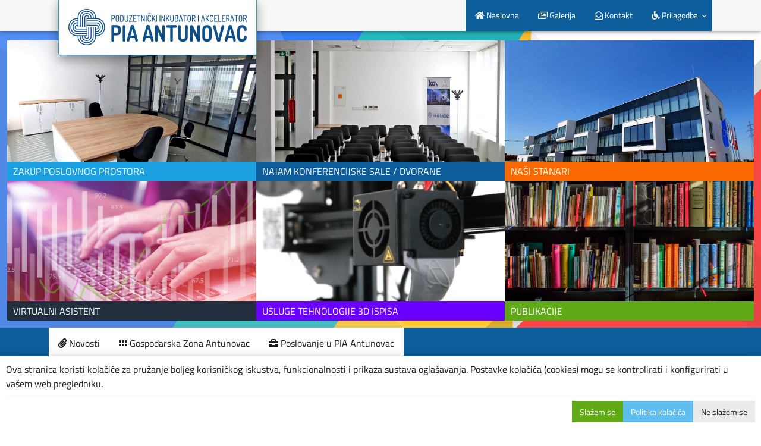

--- FILE ---
content_type: text/html; charset=UTF-8
request_url: https://www.pia-antunovac.hr/2021/06/Novosti
body_size: 9236
content:
<!DOCTYPE html>
<html lang="hr">
    <head prefix="og: http://ogp.me/ns# fb: http://ogp.me/ns/fb# article: http://ogp.me/ns/article# business: http://ogp.me/ns/business#">
        <!-- meta tags -->
        <meta charset="utf-8">
        <meta name="viewport" content="width=device-width, initial-scale=1.0, maximum-scale=1.0, user-scalable=no">

                                    <meta name="generator" content="DynCMS - content management system by dynshell.com"  />
                            <meta name="keywords" content="key, word, words"  />
                            <meta name="google-site-verification" content="pia-antunovac.hr"  />
                            <meta name="rights" content="Poduzetnički inkubator i akcelerator Antunovac - PIA d.o.o."  />
                            <meta name="robots" content="index, follow"  />
                            <meta name="description" content="title"  />
                            <meta property="fb:app_id" content=""  />
                            <meta property="fb:admins" content=""  />
                            <meta property="fb:pages" content=""  />
                            <meta property="og:url" content="https://www.pia-antunovac.hr"  />
                            <meta property="og:type" content="website"  />
                            <meta property="og:title" content="Poduzetnički inkubator i akcelerator Antunovac - PIA d.o.o."  />
                            <meta property="og:description" content="title"  />
                            <meta property="og:image" content="https://www.pia-antunovac.hr/assets/modules/cms/asset/image/logo.png"  />
                            <meta name="twitter:site" content="@pia-antunovac.hr"  />
                            <meta name="twitter:creator" content="summary"  />
                            <meta name="twitter:card" content="@pia-antunovac.hr"  />
                            <meta name="twitter:url" content="https://www.pia-antunovac.hr"  />
                            <meta name="twitter:title" content="Poduzetnički inkubator i akcelerator Antunovac - PIA d.o.o."  />
                            <meta name="twitter:description" content="title"  />
                            <meta name="twitter:image" content="https://www.pia-antunovac.hr/assets/modules/cms/asset/image/logo.png"  />
                            <meta itemprop="name" content="Poduzetnički inkubator i akcelerator Antunovac - PIA d.o.o."  />
                            <meta itemprop="description" content="title"  />
                            <meta itemprop="image" content="https://www.pia-antunovac.hr/assets/modules/cms/asset/image/logo.png"  />
                            <meta name="googlebot" content="index, follow, max-snippet:-1, max-image-preview:large, max-video-preview:-1"  />
                            <meta bingbot="googlebot" content="index, follow, max-snippet:-1, max-image-preview:large, max-video-preview:-1"  />
                            <meta property="og:locale" content="hr_HR"  />
                    
        <link rel="apple-touch-icon" sizes="180x180" href="/assets/modules/cms/asset/favicon/apple-touch-icon.png">
        <link rel="icon" type="image/png" sizes="32x32" href="/assets/modules/cms/asset/favicon/favicon-32x32.png">
        <link rel="icon" type="image/png" sizes="16x16" href="/assets/modules/cms/asset/favicon/favicon-16x16.png">
        <link rel="manifest" href="/assets/modules/cms/asset/favicon/site.webmanifest">
        <link rel="mask-icon" href="/assets/modules/cms/asset/favicon/safari-pinned-tab.svg" color="#5bbad5">
        <link rel="shortcut icon" href="/assets/modules/cms/asset/favicon/favicon.ico">
        <meta name="apple-mobile-web-app-title" content="PIA">
        <meta name="application-name" content="PIA">
        <meta name="msapplication-TileColor" content="#2b5797">
        <meta name="msapplication-config" content="/assets/modules/cms/asset/favicon/browserconfig.xml">
        <meta name="theme-color" content="#ffffff">

        <!--  scripts  -->
                    <link rel="stylesheet" type="text/css" href="/assets/common/3rdParty/metro/v4/css/metro-all.min.css" />
<link rel="stylesheet" type="text/css" href="/assets/common/3rdParty/fontawesome/css/all.min.css" />
                                    <link rel="stylesheet" type="text/css" href="/assets/common/css/icons.css" />
<link rel="stylesheet" type="text/css" href="/assets/modules/cms/asset/css/fonts.css" />
<link rel="stylesheet" type="text/css" href="/assets/modules/cms/asset/css/cms.css?ver=1615581635" />
        
                    <title>Poduzetnički inkubator i akcelerator Antunovac - PIA d.o.o.</title>
        
        <link href="/rss/novosti" rel="alternate" type="application/rss+xml" title="RSS 2.0"/>
    </head>

    <body>

        <div class="container-fluid bg-light shadow-1">
    <div class="container">
        <div data-role="appbar" data-expand-point="md" class="pos-relative">
    <a class="brand no-hover d-none d-block-md" href="/">
        <img alt="PIA logo" id="piaLogo" class="piaTopLogo border bd-cyan border-radius-3 shadow-2" data-shadow="true" src="/assets/modules/cms/asset/image/logo.png"> </a>
    <a href="/" class="brand no-hover d-none-md fg-dark"><img alt="PIA logo" class="piaTopLogo border bd-cyan border-radius-3 shadow-2" data-shadow="true" src="/assets/modules/cms/asset/image/logo-m.png">
    </a>
    <ul class="app-bar-menu ml-auto bg-pia fg-white"><li ><a href="/" id="0ac23dbd-98f8-414d-815d-85ef714dafb9"  title="Poduzetnički inkubator i akcelerator Antunovac" target="_self"  class=" nav-link" ><i class="fas fa-home"></i> Naslovna</a></li><li ><a href="/galerija" id="53492cc2-c563-4029-9ae9-448d33f1b793"  title="" target="_self"  class=" nav-link" ><i class="fas fa-images"></i> Galerija</a></li><li ><a href="/kontakt" id="ec8ae9da-a3b6-4b63-ba4e-fdcb804ee5a7"  title="Za više informacija o PIA Antunovac" target="_self"  class=" nav-link" ><i class="fas fa-envelope-open"></i> Kontakt</a></li><li ><a href="#" id="6dac6d41-9c59-4da2-9ff2-ef3a0a56eda4"  title="" target="_self"  class="dropdown-toggle nav-link" ><i class="fas fa-wheelchair"></i> Prilagodba <i class="caret"></i></a><ul class="d-menu bg-pia fg-white" data-role="dropdown"><li ><a href="#" id="71b8da15-d09c-4fe0-9f36-01aeef07edc4"  title="" target="_self"  class=" slovoPlus" ><i class="fas fa-plus"></i> Veličina slova</a></li><li ><a href="#" id="0cc95857-5f25-4551-812c-9ce2bf93acf7"  title="" target="_self"  class=" slovoMinus" ><i class="fas fa-minus"></i> Veličina slova</a></li><li ><a href="#" id="0f84a80a-5681-408b-89ac-deee79d3569f"  title="" target="_self"  class=" slovoRestart" ><i class="fas fa-recycle"></i> Veličina slova</a></li><li ><a href="#" id="4829da67-ae1d-4db0-bf0b-f3cd18147dfd"  title="" target="_self"  class=" slovoKontrast" ><i class="fas fa-adjust"></i> Kontrast</a></li></ul></li></ul></div>

    </div>
</div>
<div class="container-fluid mt-4 mb-3">
    <div class="grid">
    <div class="row no-gap">
        <div class="cell-sm-12 cell-md-6 cell-xl-4">
            <a href="/zakup-poslovnog-prostora" data-role="tile" class="w-100 h-auto bg-transparent"> <span class="branding-bar bg-cyan z-3">ZAKUP POSLOVNOG PROSTORA</span>

                <div class="bg-cyan" data-role="carousel" data-period="4000" data-auto-start="true" data-effect="slide" data-controls="false" data-bullets="false">

                    <div class="slide img-container" data-cover="/assets/modules/cms/asset/image/site/tiles/prostor/posl-1.jpg">
                        <div class="image-overlay op-brandColor2-hi">
                            <div class="display2">POSLOVNI PROSTOR</div>
                        </div>
                    </div>
                    <div class="slide img-container" data-cover="/assets/modules/cms/asset/image/site/tiles/prostor/posl-2.jpg">
                        <div class="image-overlay op-brandColor2-hi">
                            <div class="display2">POSLOVNI PROSTOR</div>
                        </div>
                    </div>
                    <div class="slide img-container" data-cover="/assets/modules/cms/asset/image/site/tiles/prostor/posl-3.jpg">
                        <div class="image-overlay op-brandColor2-hi">
                            <div class="display2">POSLOVNI PROSTOR</div>
                        </div>
                    </div>
                </div>
            </a>
        </div>
        <div class="cell-sm-12 cell-md-6 cell-xl-4">
            <a href="/najam-konferencijske-sale-dvorane" data-role="tile" class="w-100 h-auto bg-transparent"> <span class="branding-bar bg-pia z-3">NAJAM KONFERENCIJSKE SALE / DVORANE</span>

                <div class="bg-pia" data-role="carousel" data-period="6000" data-auto-start="true" data-effect="slide-v" data-controls="false" data-bullets="false">

                    <div class="slide img-container" data-cover="/assets/modules/cms/asset/image/site/tiles/konferencija/konf-1.jpg">
                        <div class="image-overlay op-blue-hi">
                            <div class="display2">NAJAM KONFERENCIJSKE SALE / DVORANE</div>
                        </div>
                    </div>
                    <div class="slide img-container" data-cover="/assets/modules/cms/asset/image/site/tiles/konferencija/konf-2.jpg">
                        <div class="image-overlay op-blue-hi">
                            <div class="display2">NAJAM KONFERENCIJSKE SALE / DVORANE</div>
                        </div>
                    </div>
                    <div class="slide img-container" data-cover="/assets/modules/cms/asset/image/site/tiles/konferencija/konf-3.jpg">
                        <div class="image-overlay op-blue-hi">
                            <div class="display2">NAJAM KONFERENCIJSKE SALE / DVORANE</div>
                        </div>
                    </div>
                </div>
            </a>
        </div>
        <div class="cell-sm-12 cell-md-6 cell-xl-4">
            <a href="/nasi-stanari" data-role="tile" class="w-100 h-auto bg-transparent"> <span class="branding-bar bg-orange z-3">NAŠI STANARI</span>

                <div class="bg-orange" data-role="carousel" data-period="5000" data-auto-start="true" data-effect="slide" data-controls="false" data-bullets="false">

                    <div class="slide img-container" data-cover="/assets/modules/cms/asset/image/site/tiles/stanari/stan-0.jpg">
                        <div class="image-overlay op-darkOrange">
                            <div class="display2">NAŠI STANARI</div>
                        </div>
                    </div>
                    <div class="slide img-container" data-cover="/assets/modules/cms/asset/image/site/tiles/stanari/stan-1.jpg">
                        <div class="image-overlay op-darkOrange">
                            <div class="display2">NAŠI STANARI</div>
                        </div>
                    </div>
                    <div class="slide img-container" data-cover="/assets/modules/cms/asset/image/site/tiles/stanari/stan-2.jpg">
                        <div class="image-overlay op-darkOrange">
                            <div class="display2">NAŠI STANARI</div>
                        </div>
                    </div>
                </div>
            </a>
        </div>
        <div class="cell-sm-12 cell-md-6 cell-xl-4 ">
            <a href="https://www.pia-antunovac.hr/asistent" data-role="tile" class="w-100 h-auto bg-transparent"> <span class="branding-bar bg-amazon z-3">VIRTUALNI ASISTENT</span>

                <div class="bg-dark" data-role="carousel" data-period="6000" data-auto-start="true" data-effect="slide-v" data-controls="false" data-bullets="false">
                    <div class="slide img-container" data-cover="/assets/modules/cms/asset/image/site/tiles/virtualni/virtualni1.jpg">
                        <div class="image-overlay op-black">
                            <div class="display2">VIRTUALNI ASISTENT</div>
                        </div>
                    </div>
                    <div class="slide img-container" data-cover="/assets/modules/cms/asset/image/site/tiles/virtualni/virtualni2.jpg">
                        <div class="image-overlay op-black">
                            <div class="display2">VIRTUALNI ASISTENT</div>
                        </div>
                    </div>
                    <div class="slide img-container" data-cover="/assets/modules/cms/asset/image/site/tiles/virtualni/virtualni3.jpg">
                        <div class="image-overlay op-black">
                            <div class="display2">VIRTUALNI ASISTENT</div>
                        </div>
                    </div>
                    <div class="slide img-container" data-cover="/assets/modules/cms/asset/image/site/tiles/virtualni/virtualni4.jpg">
                        <div class="image-overlay op-black">
                            <div class="display2">VIRTUALNI ASISTENT</div>
                        </div>
                    </div>
                </div>
            </a>
        </div>
        <div class="cell-sm-12 cell-md-6 cell-xl-4">
            <a href="/usluge-tehnologije-3d-ispisa" data-role="tile" class="w-100 h-auto bg-transparent"> <span class="branding-bar bg-indigo z-3">USLUGE TEHNOLOGIJE 3D ISPISA</span>

                <div class="bg-indigo" data-role="carousel" data-period="3000" data-auto-start="true" data-effect="slide" data-controls="false" data-bullets="false">
                    <div class="slide img-container" data-cover="/assets/modules/cms/asset/image/site/tiles/tehnologije/teh-1.jpg">
                        <div class="image-overlay op-darkIndigo">
                            <div class="display2">TEHNOLOGIJE 3D ISPISA</div>
                        </div>
                    </div>
                    <div class="slide img-container" data-cover="/assets/modules/cms/asset/image/site/tiles/tehnologije/teh-2.jpg">
                        <div class="image-overlay op-darkIndigo">
                            <div class="display2">TEHNOLOGIJE 3D ISPISA</div>
                        </div>
                    </div>
                    <div class="slide img-container" data-cover="/assets/modules/cms/asset/image/site/tiles/tehnologije/teh-3.jpg">
                        <div class="image-overlay op-darkIndigo">
                            <div class="display2">TEHNOLOGIJE 3D ISPISA</div>
                        </div>
                    </div>
                </div>
            </a>
        </div>
        <div class="cell-sm-12 cell-md-6 cell-xl-4">
            <a href="/publikacije" data-role="tile" class="w-100 h-auto bg-transparent"> <span class="branding-bar bg-green z-3">PUBLIKACIJE</span>

                <div class="bg-green" data-role="carousel" data-period="4000" data-auto-start="true" data-effect="fade" data-controls="false" data-bullets="false">
                    <div class="slide img-container" data-cover="/assets/modules/cms/asset/image/site/tiles/publikacije/publikacije1.jpg">
                        <div class="image-overlay op-darkGreen">
                            <div class="display2">PUBLIKACIJE</div>
                        </div>
                    </div>
                    <div class="slide img-container" data-cover="/assets/modules/cms/asset/image/site/tiles/publikacije/publikacije2.jpg">
                        <div class="image-overlay op-darkGreen">
                            <div class="display2">PUBLIKACIJE</div>
                        </div>
                    </div>
                    <div class="slide img-container" data-cover="/assets/modules/cms/asset/image/site/tiles/publikacije/publikacije3.jpg">
                        <div class="image-overlay op-darkGreen">
                            <div class="display2">PUBLIKACIJE</div>
                        </div>
                    </div>
                    <div class="slide img-container" data-cover="/assets/modules/cms/asset/image/site/tiles/publikacije/publikacije4.jpg">
                        <div class="image-overlay op-darkGreen">
                            <div class="display2">PUBLIKACIJE</div>
                        </div>
                    </div>
                </div>
            </a>
        </div>
    </div>
</div>
</div>
<div class="container-fluid bg-pia">
    <div class="container">
        <div data-role="appbar" data-expand-point="md" class="fg-dark bg-pia pos-relative">
    <a href="/" class="brand no-hover d-none-md fg-white">Poduzetnički inkubator i akcelerator Antunovac</a>
    <ul class="app-bar-menu bg-white fg-dark mainNav"><li ><a href="/kategorija/novosti" id="1a1a9604-d972-4b0f-93b8-d7231a2f80a7"  title="" target="_self"  class="text-size-16 nav-link" ><i class="fas fa-paperclip"></i> Novosti</a></li><li ><a href="/gospodarska-zona-antunovac" id="c07b1c6d-e71a-4dad-87b9-7a80a0d7e2fb"  title="" target="_self"  class="text-size-16 nav-link" ><i class="fas fa-grip-horizontal"></i> Gospodarska Zona Antunovac</a></li><li ><a href="/poslovanje-u-pia-antunovac" id="ffda1bed-1a4e-4b4b-8005-08405e279cb4"  title="" target="_self"  class="text-size-16 nav-link" ><i class="fas fa-briefcase"></i> Poslovanje u PIA Antunovac</a></li></ul></div>
    </div>
</div>

<div class="container-fluid bg-white">
    <div id="tabs" class="container">
        <ul data-role="tabs" data-tabs-type="group" data-expand="true" data-on-tab="switchTabs" data-cls-tabs="flex-justify-center mt-2" data-cls-tabs-list-item="text-center">
            <li class="border-visible-none font-weight-bold" data-tab="podInAkcAnt">
                <a href="#podInAkcAnt">Poduzetnički inkubator i akcelerator Antunovac KK.03.1.2.01.0012.</a></li>
            <li class="border-visible-none font-weight-bold" data-tab="oslonacPia">
                <a href="#oslonacPia">Oslonac u poslovanju – PIA Antunovac! KK.03.1.2.12.0017</a></li>
        </ul>
        <div class="mt-2">
            <div id="podInAkcAnt">
                <div class="p-4">

                    
                    <p style="text-align: center;"><img src="/assets/modules/cms/storage/media/pictures/pia.jpg" alt="" width="485" height="137" /></p>
<p style="text-align: justify;">Projekt &bdquo;Poduzetnički inkubator i akcelerator Antunovac KK.03.1.2.01.0012.&ldquo; odobren je u okviru Operativnog programa "Konkurentnost i kohezija".</p>
<p style="text-align: justify;">Poduzetnički inkubator i akcelerator Antunovac dizajniran je u svrhu jačanja poduzetničkog okruženja u Općini Antunovac sa &scaron;irim područjem te jačanje regionalne konkurentnosti kroz pobolj&scaron;anje dostupnosti poduzetničko poslovne infrastrukture MSP-ovima.</p>
<p style="text-align: justify;">Poduzetnički inkubator i akcelerator u Antunovcu jedan je od četiri poduzetnička inkubatora na području Osječko-baranjske županije. Izgrađen je u sklopu provedbe kapitalnog projekta Općine Antunovac &bdquo;Poduzetnički inkubator i akcelerator Antunovac KK.03.1.2.01.0012.&ldquo; ukupne vrijednosti 21.402.869,68 kuna, a koji je odobren i sufinanciran u okviru Operativnog programa &ldquo;Konkurentnost i kohezija&rdquo; u iznosu od 19.698.872,28 kuna. Provedba projekta trajala je 24 mjeseca, odnosno od 7. kolovoza 2017. do 7. kolovoza 2019. godine. U provedbu projekta je uz nositelja Općinu Antunovac i projektnog partnera Agenciju za održivi razvoj Općine Antunovac &ndash; RODA d.o.o. bilo uključeno jo&scaron; &scaron;est suradničkih organizacija.</p>
<p style="text-align: justify;">Vlasnik izgrađenog objekta &ndash; Poduzetničkog inkubatora i akceleratora Antunovac povr&scaron;ine 3.179m2 &ndash; je Općina Antunovac. Temeljem Ugovora o pravu upravljanja, kori&scaron;tenja i održavanja objekta, radi organizacije rada Poduzetničkog inkubatora i akceleratora Antunovac, objektom upravlja i održava ga Agencija RODA d.o.o.</p>
<p style="text-align: justify;">Poduzetnički inkubator i akcelerator Antunovac obuhvaća 34 opremljena ureda, dva proizvodna prostora, konferencijsku dvoranu, dva Co-working prostora i konferencijske sale. Osim pružanja usluge zakupa poslovnog prostora te usluge 3D printanja, PIA Antunovac usmjerena je na okupljanje stručnjaka i poduzetničkih potpornih institucija s ciljem potpore razvoju poduzetni&scaron;tva na području Osječko-baranjske županije.</p>
<p><strong>Nositelj projekta:</strong> Općina Antunovac</p>
<p><strong>Partner na projektu:</strong> Agencija za održivi razvoj Općine Antunovac &ndash; RODA d.o.o. za gospodarski i ruralni razvoj i poticanje poduzetni&scaron;tva.</p>
<p><strong>Suradnici: </strong>Sveučili&scaron;te J.J. Strossmayera u Osijeku, Ekonomski fakultet Osijek, Hrvatska gospodarska komora Osijek, Poduzetnički inkubator BIOS d.o.o., Regionalna razvojna agencija Slavonije i Baranje, Institut za razvoj ženskog poduzetni&scaron;tva i vodstva (Woman in Adria) i Matić savjetovanje, Zagreb</p>
<p><strong>Ukupna vrijednost projekta:</strong> 21.402.869,68 HRK odobreno 19.698.872,28 HRK (93,4%).</p>
<p><strong>Razdoblje provedbe projekta:</strong> 24 mjeseca (7. kolovoza 2017. do 7. kolovoza 2019. godine).</p>
<p><strong>Ciljevi projekta: </strong></p>
<ul>
<li>Izgradnja poduzetničkog inkubatora i akceleratora za podr&scaron;ku razvoju poduzetni&scaron;tva na području Općine Antunovac i Osječko-baranjske županije</li>
<li>Stvaranje mreže partnera i suradnika PPI-jeva, znanstveno-obrazovne ustanove i ostalih potpornih institucija poduzetni&scaron;tvu</li>
<li>Pružanje usluge najma poslovnog prostora i ostalih usluga PPI za 21 MSP koja posluju duže od 3 godine</li>
<li>Pružanje usluga novih tehnologija, inovativne usluge virtualnog asistenta &nbsp;&nbsp;i inkubatora poslovnih ideja te aditivne tehnologije 3D printera</li>
<li>Pružanje specijalnih usluga PPI-jeva, provedba intenzivnih seminara i mentoriranja</li>
<li>Promocija poduzetni&scaron;tva i inkubatora i akceleratora</li>
</ul>
<p><strong>Očekivani rezultati:</strong></p>
<ul>
<li>Opremljeno i izgrađeno 3.179 m2 fizičke infrastrukture, 34 uredska prostora, 2 proizvodno-poslovna prostora, 1 konferencijska dvorana za 150 osoba te 2 co-working prostora</li>
<li>2 PPI-jeva koja će koristiti infrastrukturu</li>
<li>21 MSP koja posluju duže od 3 godine te 12 novoosnovanih MSP-ova koja će koristiti infrastrukturu i ostale usluge PP</li>
<li>Kreirano 6 novih usluga poslovne podr&scaron;ke poduzetničke infrastrukture</li>
</ul>
<p><strong>Projektni tim:</strong></p>
<ul>
<li>Nata&scaron;a Trami&scaron;ak, mag. iur., voditelj projekta</li>
<li>Ante Modrić, dipl. iur., pročelnik Jedinstvenog upravnog odjela</li>
<li>Dajana Su&scaron;ec, vi&scaron;i stručni suradnik za pravne poslove</li>
<li>Davor Glavica, vi&scaron;i stručni suradnik za ekonomske poslove</li>
<li>Danijela Erkapić, stručni suradnik za financijsko poslovanje</li>
<li>Maja Mrković, stručni suradnik za pripremu i provedbu projekata</li>
<li>Davorka Felende&scaron; &ndash; Pajcur, stručni suradnik za pripremu i provedbu projekata</li>
</ul>
<p><strong>Kontakt osobe za vi&scaron;e informacija:</strong></p>
<ul>
<li><strong>Davor Tubanjski</strong>, načelnik Općine Antunovac,<br />tel: 031/278-022, e-mail: <a href="mailto:nacelnik@opcina-antunovac.hr">nacelnik@opcina-antunovac.hr</a></li>
<li><strong>Ante Modrić</strong>, dipl. iur., voditeljica projekta, <br />e-mail: <a href="mailto:direktor@roda-antunovac.hr">direktor@roda-antunovac.hr</a><br /><br />Provedba projekta započela je 07.kolovoza 2017. godine.</li>
</ul>
<p style="text-align: center;"><img src="/assets/modules/cms/storage/media/pictures/partneri-ppia.jpg" alt="" width="660" height="105" /></p>
<p style="text-align: center;"><sub>Ovaj projekt se financira iz Europskog fonda za regionalni razvoj<br /></sub><sub>&bdquo;Sadržaj je isključiva odgovornost Općine Antunovac i Agencije za održivi razvoj Općine Antunovac-RODA d.o.o.za održivi gospodarski i ruralni razvoji poticanje poduzetni&scaron;tva i ni pod kojim uvjetima ne odražava stav Europske unije i/ili Upravljačkog tijela.&ldquo;</sub></p>
<p style="text-align: center;"><img class="shadow-2" src="/assets/modules/cms/storage/media/pictures/bios-pia.jpg" alt="" width="100%" /></p>
                </div>
            </div>
            <div id="oslonacPia">
                <div class="p-4">
                    
                    <p style="text-align: justify;">Projekt Oslonac u poslovanju &ndash; PIA Antunovac! doprinosi jačanju sposobnosti malih tvrtki za kvalitetnije poslovanje i opstanak na trži&scaron;tu te otvaranju novih mogućnosti poslovanja umrežavanjem poduzetnika, pružanjem specijaliziranih usluga Agencije za održivi razvoj Općine Antunovac RODA d.o.o., provedbom intenzivnih seminara i informiranja o natječajima za bespovratna sredstva te ostalim uslugama poslovnog savjetovanja. <br /><br /><strong>Nositelj projekta:</strong> Agencija za održivi razvoj Općine Antunovca &ndash; RODA d.o.o. za gospodarski i ruralni razvoj i poticanje poduzetni&scaron;tva <br /><br /><strong>Ukupna vrijednost projekta:</strong> 747.269,67 HRK <br /><br /><strong>Iznos bespovratnih sredstava:</strong> 560.452,24 HRK <br /><br /><strong>Razdoblje provedbe projekta:</strong> 18 mjeseci (15. siječnja 2020. do 15. srpnja 2021. g.) <br /><br /><strong>Ciljevi projekta:</strong><br /><strong>&bull; Opći cilj:</strong> Doprinijeti rastu i povećanju broja mikro i malih poduzeća te većoj mogućnosti zapo&scaron;ljavanja i održivom gospodarskom razvoju u Osječko-baranjskoj županiji i &scaron;iroj regiji. <br /><br /><strong>&bull; Cilj projekta:</strong> Posebno pro&scaron;iriti usluge poslovne podr&scaron;ke poduzetničke potporne institucije koji će pomoći poduzetnicima u informiranju o osnivanju, razvoju i &scaron;irenju poslovanja te stvaranju poduzetničkog povoljnog okruženja. Pružanjem specijaliziranih usluga Agencije RODA d.o.o. i provedbom intenzivnih seminara i informiranja o natječajima za bespovratna sredstva s temama lokalnih i regionalnih, nacionalnih i EU natječaja i javnih poziva, kori&scaron;tenja ESIF jamstava i kredita, programima za žene u poduzetni&scaron;tvu i ostalim pomoćnim uslugama za poduzetnike jača se sposobnost malih tvrtki za kvalitetnije poslovanje i opstanak na trži&scaron;tu te otvaraju nove mogućnosti međusobnim umrežavanjem. <br /><br /><strong>Očekivani rezultati projekta:</strong><br />&bull; Nadograđene 2 postojeće web-stranice PPI-a novim sadržajima i alatima,<br /><br />&bull; Održano 11 događanja za povezivanje poduzetnika,<br />&bull; Održano 16 radionica za informiranje poduzetnika,<br />&bull; Ukupno 51 novi poduzetnik sudjelovao na događanjima za informiranje i povezivanje,<br /><br />&bull; 71 postojeći poduzetnik sudjelovao na događanjima za informiranje i povezivanje,<br /><br />&bull; Podržana 1 organizacija za poslovnu podr&scaron;ku.<br /><br /><strong>Kontakt osoba za vi&scaron;e informacija:</strong><br />&bull; Voditelj projekta <strong>Ante Modrić</strong>, dipl. iur., <br />| direktor Agencije za održivi razvoj Općine Antunovac RODA d.o.o. <br />| <strong>e-mail</strong>: <a href="mailto:direktor@roda-antunovac.hr">direktor@roda-antunovac.hr</a></p>
<p style="text-align: center;"><img src="/assets/modules/cms/storage/media/pictures/partneri-ppia.jpg" alt="" width="660" height="105" /></p>
<p style="text-align: center;"><sub>Projekt je sufinancirala Europska unija iz Europskog fonda za regionalni razvoj. </sub><br /><sub>Sadržaj je isključiva odgovornost Agencije za održivi razvoj Općine Antunovac &ndash; RODA d.o.o. i ni pod kojim uvjetima ne odražava stav Europske unije i/ili Upravljačkog tijela</sub></p>
<p style="text-align: center;"><img class="shadow-2" src="/assets/modules/cms/storage/media/pictures/img-6265.jpg" alt="" width="100%" /></p>                </div>
            </div>
        </div>
    </div>
</div>

<div class="container bg-white shadow-2">

    <div class="row p-3">
        <div class="cell">
            <strong>Novosti</strong> / Lipanj 2021        </div>

    </div>

    <hr class="m-0">

    <div class="row">
        <div class="cell-sm-12 cell-md-12 cell-lg-8 cell-xl-8">
                    </div>
        <div class="cell-sm-12 cell-md-12 cell-lg-4 cell-xl-4">
            <div>
                <ul class="icon-list-hover">
                                    </ul>
            </div>
            <ul class="archive"><li class="year"><span>2025</span><ul><li><a href="/2025/12/Novosti">Prosinac (1)</a></li><li><a href="/2025/06/Novosti">Lipanj (2)</a></li><li><a href="/2025/04/Novosti">Travanj (3)</a></li><li><a href="/2025/03/Novosti">Ožujak (10)</a></li><li><a href="/2025/02/Novosti">Veljača (3)</a></li><li><a href="/2025/01/Novosti">Siječanj (4)</a></li></ul></li></ul>        </div>
    </div>
</div>

<div id="rezultati" class="container-fluid mt-3 bg-white">
    <div class="row text-center pt-6">
        <div class="cell-sm-12 cell-md-6 cell-xl-3">
            <div class="counter">
                <i class="fa fa-building fa-2x"></i>
                <h2 class="mb-1 mt-1" data-role="counter" data-value="35" id="count1"></h2>
                <p class="count-text mt-0">UREDSKA PROSTORA</p>
            </div>
        </div>
        <div class="cell-sm-12 cell-md-6 cell-xl-3">
            <div class="counter">
                <i class="fa fa-warehouse fa-2x"></i>
                <h2 class="mb-1 mt-1" data-role="counter" data-value="2" id="count2"></h2>
                <p class="count-text mt-0">PROIZVODNO-POSLOVNA PROSTORA</p>
            </div>
        </div>
        <div class="cell-sm-12 cell-md-6 cell-xl-3">
            <div class="counter">
                <i class="fa fa-industry fa-2x"></i>
                <h2 class="mb-1 mt-1 unit-m2" data-role="counter" data-value="3179" id="count3"></h2>
                <p class="count-text mt-0">OPREMLJENO I IZGRAĐENO FIZIČKE INFRASTRUKTURE</p>

            </div>
        </div>
        <div class="cell-sm-12 cell-md-6 cell-xl-3">
            <div class="counter">
                <i class="fa fa-users-cog fa-2x"></i>
                <h2 class="mb-1 mt-1 unit-ppi" data-role="counter" data-value="2" id="count4"></h2>
                <p class="count-text mt-0">KORISTI INFRASTRUKTURU</p>
            </div>
        </div>
    </div>
    <div class="row text-center mt-5">
        <div class="cell-sm-12 cell-md-6 cell-xl-3">
            <div class="counter">
                <i class="fa fa-globe fa-2x"></i>
                <h2 class="mb-1 mt-1 unit-msp" data-role="counter" data-value="3" id="count5">0</h2>
                <p class="count-text mt-0">KOJA POSLUJU MANJE OD 3 GODINE</p>
            </div>
        </div>
        <div class="cell-sm-12 cell-md-6 cell-xl-3">
            <div class="counter">
                <i class="fa fa-poll fa-2x"></i>
                <h2 class="mb-1 mt-1 unit-msp" data-role="counter" data-value="20" id="count8">0</h2>
                <p class="count-text mt-0">KOJA POSLUJU VIŠE OD 3 GODINE</p>
            </div>
        </div>
        <div class="cell-sm-12 cell-md-6 cell-xl-3">
            <div class="counter">
                <i class="fa fa-spa fa-2x"></i>
                <h2 class="mb-1 mt-1 unit-osoba" data-role="counter" data-value="150" id="count6">0</h2>
                <p class="count-text mt-0">1 KONFERENCIJSKA DVORANA I 2 KONFERENCIJSKE SALE</p>
            </div>
        </div>
        <div class="cell-sm-12 cell-md-6 cell-xl-3">
            <div class="counter">
                <i class="fa fa-pallet fa-2x"></i>
                <h2 class="mb-1 mt-1" data-role="counter" data-value="6" id="count7">0</h2>
                <p class="count-text mt-0">NOVIH USLUGA POSLOVNE PODRŠKE PODUZETNIČKE INFRASTRUKTURE</p>
            </div>
        </div>
    </div>
</div>

        <footer class="container-fluid mt-3 fg-dark">
            <div class="container op-white-low">
                <div class="row">
                    <div class="col text-center mb-3 mt-3">
                        Zaštita autoriskih prava @
                        <a href="https://www.roda-antunovac.hr" title="Agencija za održivi razvoj Općine Antunovac Roda d.o.o. "> Agencija za održivi razvoj Općine Antunovac Roda d.o.o. © </a>
                        <br> 2014. - 2021.
                    </div>
                </div>
                <div class="row">
                    <div class="col text-left">
                        <p>
                            <a href="https://www.roda-antunovac.hr" target="_blank">RODA d.o.o.</a><br> Agencija za održivi razvoj Općine Antunovac <br>
                            <a target="_blank" href="https://www.google.com/maps/place/Gospodarska+zona+Antunovac/@45.5072727,18.661986,15.21z/data=!4m5!3m4!1s0x475ce5e734e016d3:0x856f44b9a2ef6403!8m2!3d45.5066853!4d18.6687219">Gospodarska zona Antunovac 23</a>
                            <br> 31216 Antunovac</p>
                        <p><a href="mailto:info@roda-antunovac.hr">info@roda-antunovac.hr</a><br>
                            <a href="tel:031670497">Tel 031 670 497</a> <br>
                            <a href="tel:031670499">Tel 031 670 499</a><br>
                            <a href="tel:031670496">Tel 031 670 496</a></p>
                        <p>Direktorica: Doris Pavlović Užar<br>
                            <a href="mailto:direktorica@roda-antunovac.hr">direktorica@roda-antunovac .hr</a>
                        </p>
                        <p>
                            <a href="/assets/modules/cms/storage/document/odluka-o-davanju-u-najam-visenamj.-prostorija-i-radnom-vremenu-1615997834450.pdf" target="_blank">
                            Radno vrijeme:<br>
                            PON - PET<br>
                            8.00 - 16.00 sati
                            </a>
                        </p>

                    </div>
                    <div class="col text-center">
                        <a href="https://www.pia-antunovac.hr" target="_parent"> <img class="mt-5" src="/assets/modules/cms/asset/image/logo.png"> </a>
                        <br><br>
                        <a href="https://www.roda-antunovac.hr" target="_blank">
                            <img style="height: 110px" src="/assets/modules/cms/storage/media/pictures/logo-transparent.png" alt=""> </a>
                        <br><br>
                        <a href="https://www.opcina-antunovac.hr" target="_blank">
                            <img style="height: 150px" src="/assets/modules/cms/asset/image/site/SvAnte.png" alt=""> </a>
                    </div>
                    <div class="col">
                        <div class="float-right">
                            <p>
                                Općina Antunovac<br> <a target="_blank" href="https://goo.gl/maps/8R8Gk4qboedvxXcK6">Braće Radića 4</a> <br>31216 Antunovac </p>
                            <p><a href="mailto:opcina-antunovac@os.t-com.hr">opcina-antunovac@os.t-com.hr</a><br> <a href="tel:031278022">Tel 031 278 022</a>
                                <br> <a href="tel:031670496">Tel 031 670 496</a></p>
                            <p>Općinski načelnik:<br>Davor Tubanjski, bacc. ing. agr.<br>
                                <a href="mailto:nacelnik@opcina-antunovac.hr">nacelnik@opcina-antunovac.hr</a>
                            </p>
                        </div>
                    </div>
                </div>
                <div class="row">
                    <div class="mb-auto w-100">
                        <div class="eu-place w-100">
                            <img class="m-3" src="/assets/modules/cms/asset/image/site/hr.png">
                            <img class="m-3" src="/assets/modules/cms/asset/image/site/konkuretnost-kohezija.png">
                            <img class="m-3" src="/assets/modules/cms/asset/image/site/eu-struk-fondovi.png">
                            <img class="m-3" src="/assets/modules/cms/asset/image/site/eu-unija.png">
                        </div>
                        <div class="eu-statment w-100">
                            Projekt je sufinancirala Europska unija iz Europskog fonda za regionalni razvoj.<br> Sadržaj je isključiva odgovornost Agencije za održivi razvoj Općine Antunovac – RODA d.o.o. i ni pod kojim uvjetima ne odražava stav Europske unije i/ili Upravljačkog tijela.
                        </div>
                    </div>
                </div>
            </div>
            <div class="container-fluid">

                <div class="row text-right" style="font-size:12px">
                    <div class="col">
                        developed with pleasure @<a title="Dynamic shell" href="http://www.dynshell.com/" target="_blank">Dynshell.com</a>
                    </div>
                </div>
            </div>

        </footer>

                    <script src="/assets/common/3rdParty/metro/v4/js/metro.min.js"></script>
                            <script src="/assets/modules/cms/asset/js/cookie.js?ver=1615581636"></script>
<script src="/assets/modules/cms/asset/js/cms.js?ver=1645284707"></script>
                
     <script src="https://www.google.com/recaptcha/api.js"></script>
     <script>
     grecaptcha.ready(function() {
         grecaptcha.execute('6LcUJIweAAAAAJL7aJ9B6DqDAupwLRXq3NYFs7Bt', {action: 'submit'}).then(function(token) {
             var form = document.getElementById('najam_dvorane');
             if (form) {
                 var input = document.createElement('input');
                 input.type = 'hidden';
                 input.name = 'g-recaptcha-response';
                 input.value = token;
                 form.appendChild(input);
             }
            var form2 = document.getElementById('kontaktForma');
              if (form2) {
                  var input = document.createElement('input');
                  input.type = 'hidden';
                  input.name = 'g-recaptcha-response';
                  input.value = token;
                  form.appendChild(input);
              }
         });
     });
     </script>
    </body>
</html>


--- FILE ---
content_type: text/css
request_url: https://www.pia-antunovac.hr/assets/common/3rdParty/metro/v4/css/metro-all.min.css
body_size: 911471
content:
*,::after,::before{-webkit-box-sizing:border-box;box-sizing:border-box}html{-ms-overflow-style:scrollbar;-webkit-tap-highlight-color:transparent;-webkit-text-size-adjust:100%;-ms-text-size-adjust:100%;font-family:sans-serif;scroll-behavior:smooth}body{line-height:1.5;overflow-x:hidden;background-color:#fff;min-height:100vh;text-rendering:optimizeSpeed}a,abbr,acronym,address,applet,article,aside,audio,b,big,blockquote,body,canvas,caption,center,cite,code,dd,del,details,dfn,div,dl,dt,em,embed,fieldset,figcaption,figure,footer,form,h1,h2,h3,h4,h5,h6,header,hgroup,html,i,iframe,img,ins,kbd,label,legend,li,mark,menu,nav,object,ol,output,p,pre,q,ruby,s,samp,section,small,span,strike,strong,sub,summary,sup,table,tbody,td,tfoot,th,thead,time,tr,tt,u,ul,var,video{margin:0;padding:0;border:0;vertical-align:baseline}article,aside,details,figcaption,figure,footer,header,hgroup,menu,nav,section{display:block}blockquote,q{quotes:none}blockquote:after,blockquote:before,q:after,q:before{content:''}table{border-collapse:collapse;border-spacing:0}base,basefont,datalist,head,meta,noembed,param,script,style,template,title{display:none}[tabindex="-1"]:focus{outline:0!important}[hidden]{display:none!important}::-webkit-file-upload-button{font:inherit;-webkit-appearance:button}[type=search]::-webkit-search-cancel-button,[type=search]::-webkit-search-decoration{-webkit-appearance:none}[type=number]::-webkit-inner-spin-button,[type=number]::-webkit-outer-spin-button{height:auto}input[type=date],input[type=datetime-local],input[type=month],input[type=time]{-webkit-appearance:listbox}[type=button]::-moz-focus-inner,[type=reset]::-moz-focus-inner,[type=submit]::-moz-focus-inner,button::-moz-focus-inner{padding:0;border-style:none}[type=reset],[type=submit],button,html [type=button]{-webkit-appearance:button}a,area,button,input,label,select,summary,textarea{touch-action:manipulation}svg:not(:root){overflow:hidden}img{vertical-align:middle;border-style:none;max-width:100%}div{position:relative}article>*+*{margin-top:1em}button,input,select,textarea{font:inherit}@media (prefers-reduced-motion:reduce){*{-webkit-animation-duration:0s!important;animation-duration:0s!important;-webkit-animation-iteration-count:1!important;animation-iteration-count:1!important;-webkit-transition-duration:0s!important;transition-duration:0s!important;scroll-behavior:auto!important}}[disabled]{pointer-events:none!important;color:#d3d3d3!important}.button.primary,.command-button.primary,.image-button.primary,.info-button.primary,.input .button.primary,.notify.primary,.select .button.primary,.shortcut.primary,.spinner .button.primary,.split-button .split.primary,.tag-input .button.primary,.tally.primary,.toast.primary,.tool-button.primary,code.primary,tbody td.primary,tbody tr.primary{outline-color:#75b5fd;background-color:#0366d6;color:#fff}.button.primary.outline,.command-button.primary.outline,.image-button.primary.outline,.info-button.primary.outline,.input .button.primary.outline,.notify.primary.outline,.select .button.primary.outline,.shortcut.primary.outline,.spinner .button.primary.outline,.split-button .split.primary.outline,.tag-input .button.primary.outline,.tally.primary.outline,.toast.primary.outline,.tool-button.primary.outline,code.primary.outline,tbody td.primary.outline,tbody tr.primary.outline{color:#0366d6;border-color:#0366d6}.button.primary.outline.dropdown-toggle::before,.command-button.primary.outline.dropdown-toggle::before,.image-button.primary.outline.dropdown-toggle::before,.info-button.primary.outline.dropdown-toggle::before,.input .button.primary.outline.dropdown-toggle::before,.notify.primary.outline.dropdown-toggle::before,.select .button.primary.outline.dropdown-toggle::before,.shortcut.primary.outline.dropdown-toggle::before,.spinner .button.primary.outline.dropdown-toggle::before,.split-button .split.primary.outline.dropdown-toggle::before,.tag-input .button.primary.outline.dropdown-toggle::before,.tally.primary.outline.dropdown-toggle::before,.toast.primary.outline.dropdown-toggle::before,.tool-button.primary.outline.dropdown-toggle::before,code.primary.outline.dropdown-toggle::before,tbody td.primary.outline.dropdown-toggle::before,tbody tr.primary.outline.dropdown-toggle::before{border-color:#0366d6}.button.primary.outline:hover,.command-button.primary.outline:hover,.image-button.primary.outline:hover,.info-button.primary.outline:hover,.input .button.primary.outline:hover,.notify.primary.outline:hover,.select .button.primary.outline:hover,.shortcut.primary.outline:hover,.spinner .button.primary.outline:hover,.split-button .split.primary.outline:hover,.tag-input .button.primary.outline:hover,.tally.primary.outline:hover,.toast.primary.outline:hover,.tool-button.primary.outline:hover,code.primary.outline:hover,tbody td.primary.outline:hover,tbody tr.primary.outline:hover{color:#fff}.button.primary.dropdown-toggle::before,.command-button.primary.dropdown-toggle::before,.image-button.primary.dropdown-toggle::before,.info-button.primary.dropdown-toggle::before,.input .button.primary.dropdown-toggle::before,.notify.primary.dropdown-toggle::before,.select .button.primary.dropdown-toggle::before,.shortcut.primary.dropdown-toggle::before,.spinner .button.primary.dropdown-toggle::before,.split-button .split.primary.dropdown-toggle::before,.tag-input .button.primary.dropdown-toggle::before,.tally.primary.dropdown-toggle::before,.toast.primary.dropdown-toggle::before,.tool-button.primary.dropdown-toggle::before,code.primary.dropdown-toggle::before,tbody td.primary.dropdown-toggle::before,tbody tr.primary.dropdown-toggle::before{border-color:#fff}.button.primary:hover,.command-button.primary:hover,.image-button.primary:hover,.info-button.primary:hover,.input .button.primary:hover,.notify.primary:hover,.select .button.primary:hover,.shortcut.primary:hover,.spinner .button.primary:hover,.split-button .split.primary:hover,.tag-input .button.primary:hover,.tally.primary:hover,.toast.primary:hover,.tool-button.primary:hover,code.primary:hover,tbody td.primary:hover,tbody tr.primary:hover{color:#fff;background-color:#024ea4;border-color:#023671}.button.primary:hover.dropdown-toggle::before,.command-button.primary:hover.dropdown-toggle::before,.image-button.primary:hover.dropdown-toggle::before,.info-button.primary:hover.dropdown-toggle::before,.input .button.primary:hover.dropdown-toggle::before,.notify.primary:hover.dropdown-toggle::before,.select .button.primary:hover.dropdown-toggle::before,.shortcut.primary:hover.dropdown-toggle::before,.spinner .button.primary:hover.dropdown-toggle::before,.split-button .split.primary:hover.dropdown-toggle::before,.tag-input .button.primary:hover.dropdown-toggle::before,.tally.primary:hover.dropdown-toggle::before,.toast.primary:hover.dropdown-toggle::before,.tool-button.primary:hover.dropdown-toggle::before,code.primary:hover.dropdown-toggle::before,tbody td.primary:hover.dropdown-toggle::before,tbody tr.primary:hover.dropdown-toggle::before{border-color:#fff}.button.primary.same-color:hover,.command-button.primary.same-color:hover,.image-button.primary.same-color:hover,.info-button.primary.same-color:hover,.input .button.primary.same-color:hover,.notify.primary.same-color:hover,.select .button.primary.same-color:hover,.shortcut.primary.same-color:hover,.spinner .button.primary.same-color:hover,.split-button .split.primary.same-color:hover,.tag-input .button.primary.same-color:hover,.tally.primary.same-color:hover,.toast.primary.same-color:hover,.tool-button.primary.same-color:hover,code.primary.same-color:hover,tbody td.primary.same-color:hover,tbody tr.primary.same-color:hover{background-color:#0366d6;border-color:#0366d6}.button.primary.focus,.button.primary:active,.button.primary:focus,.command-button.primary.focus,.command-button.primary:active,.command-button.primary:focus,.image-button.primary.focus,.image-button.primary:active,.image-button.primary:focus,.info-button.primary.focus,.info-button.primary:active,.info-button.primary:focus,.input .button.primary.focus,.input .button.primary:active,.input .button.primary:focus,.notify.primary.focus,.notify.primary:active,.notify.primary:focus,.select .button.primary.focus,.select .button.primary:active,.select .button.primary:focus,.shortcut.primary.focus,.shortcut.primary:active,.shortcut.primary:focus,.spinner .button.primary.focus,.spinner .button.primary:active,.spinner .button.primary:focus,.split-button .split.primary.focus,.split-button .split.primary:active,.split-button .split.primary:focus,.tag-input .button.primary.focus,.tag-input .button.primary:active,.tag-input .button.primary:focus,.tally.primary.focus,.tally.primary:active,.tally.primary:focus,.toast.primary.focus,.toast.primary:active,.toast.primary:focus,.tool-button.primary.focus,.tool-button.primary:active,.tool-button.primary:focus,code.primary.focus,code.primary:active,code.primary:focus,tbody td.primary.focus,tbody td.primary:active,tbody td.primary:focus,tbody tr.primary.focus,tbody tr.primary:active,tbody tr.primary:focus{-webkit-box-shadow:0 0 0 3px rgba(3,102,214,.45);box-shadow:0 0 0 3px rgba(3,102,214,.45)}.button.secondary,.command-button.secondary,.image-button.secondary,.info-button.secondary,.input .button.secondary,.notify.secondary,.select .button.secondary,.shortcut.secondary,.spinner .button.secondary,.split-button .split.secondary,.tag-input .button.secondary,.tally.secondary,.toast.secondary,.tool-button.secondary,code.secondary,tbody td.secondary,tbody tr.secondary{outline-color:#b7c6cd;background-color:#607d8b;color:#fff}.button.secondary.outline,.command-button.secondary.outline,.image-button.secondary.outline,.info-button.secondary.outline,.input .button.secondary.outline,.notify.secondary.outline,.select .button.secondary.outline,.shortcut.secondary.outline,.spinner .button.secondary.outline,.split-button .split.secondary.outline,.tag-input .button.secondary.outline,.tally.secondary.outline,.toast.secondary.outline,.tool-button.secondary.outline,code.secondary.outline,tbody td.secondary.outline,tbody tr.secondary.outline{color:#607d8b;border-color:#607d8b}.button.secondary.outline.dropdown-toggle::before,.command-button.secondary.outline.dropdown-toggle::before,.image-button.secondary.outline.dropdown-toggle::before,.info-button.secondary.outline.dropdown-toggle::before,.input .button.secondary.outline.dropdown-toggle::before,.notify.secondary.outline.dropdown-toggle::before,.select .button.secondary.outline.dropdown-toggle::before,.shortcut.secondary.outline.dropdown-toggle::before,.spinner .button.secondary.outline.dropdown-toggle::before,.split-button .split.secondary.outline.dropdown-toggle::before,.tag-input .button.secondary.outline.dropdown-toggle::before,.tally.secondary.outline.dropdown-toggle::before,.toast.secondary.outline.dropdown-toggle::before,.tool-button.secondary.outline.dropdown-toggle::before,code.secondary.outline.dropdown-toggle::before,tbody td.secondary.outline.dropdown-toggle::before,tbody tr.secondary.outline.dropdown-toggle::before{border-color:#607d8b}.button.secondary.outline:hover,.command-button.secondary.outline:hover,.image-button.secondary.outline:hover,.info-button.secondary.outline:hover,.input .button.secondary.outline:hover,.notify.secondary.outline:hover,.select .button.secondary.outline:hover,.shortcut.secondary.outline:hover,.spinner .button.secondary.outline:hover,.split-button .split.secondary.outline:hover,.tag-input .button.secondary.outline:hover,.tally.secondary.outline:hover,.toast.secondary.outline:hover,.tool-button.secondary.outline:hover,code.secondary.outline:hover,tbody td.secondary.outline:hover,tbody tr.secondary.outline:hover{color:#fff}.button.secondary.dropdown-toggle::before,.command-button.secondary.dropdown-toggle::before,.image-button.secondary.dropdown-toggle::before,.info-button.secondary.dropdown-toggle::before,.input .button.secondary.dropdown-toggle::before,.notify.secondary.dropdown-toggle::before,.select .button.secondary.dropdown-toggle::before,.shortcut.secondary.dropdown-toggle::before,.spinner .button.secondary.dropdown-toggle::before,.split-button .split.secondary.dropdown-toggle::before,.tag-input .button.secondary.dropdown-toggle::before,.tally.secondary.dropdown-toggle::before,.toast.secondary.dropdown-toggle::before,.tool-button.secondary.dropdown-toggle::before,code.secondary.dropdown-toggle::before,tbody td.secondary.dropdown-toggle::before,tbody tr.secondary.dropdown-toggle::before{border-color:#fff}.button.secondary:hover,.command-button.secondary:hover,.image-button.secondary:hover,.info-button.secondary:hover,.input .button.secondary:hover,.notify.secondary:hover,.select .button.secondary:hover,.shortcut.secondary:hover,.spinner .button.secondary:hover,.split-button .split.secondary:hover,.tag-input .button.secondary:hover,.tally.secondary:hover,.toast.secondary:hover,.tool-button.secondary:hover,code.secondary:hover,tbody td.secondary:hover,tbody tr.secondary:hover{color:#fff;background-color:#4b626d;border-color:#36474f}.button.secondary:hover.dropdown-toggle::before,.command-button.secondary:hover.dropdown-toggle::before,.image-button.secondary:hover.dropdown-toggle::before,.info-button.secondary:hover.dropdown-toggle::before,.input .button.secondary:hover.dropdown-toggle::before,.notify.secondary:hover.dropdown-toggle::before,.select .button.secondary:hover.dropdown-toggle::before,.shortcut.secondary:hover.dropdown-toggle::before,.spinner .button.secondary:hover.dropdown-toggle::before,.split-button .split.secondary:hover.dropdown-toggle::before,.tag-input .button.secondary:hover.dropdown-toggle::before,.tally.secondary:hover.dropdown-toggle::before,.toast.secondary:hover.dropdown-toggle::before,.tool-button.secondary:hover.dropdown-toggle::before,code.secondary:hover.dropdown-toggle::before,tbody td.secondary:hover.dropdown-toggle::before,tbody tr.secondary:hover.dropdown-toggle::before{border-color:#fff}.button.secondary.same-color:hover,.command-button.secondary.same-color:hover,.image-button.secondary.same-color:hover,.info-button.secondary.same-color:hover,.input .button.secondary.same-color:hover,.notify.secondary.same-color:hover,.select .button.secondary.same-color:hover,.shortcut.secondary.same-color:hover,.spinner .button.secondary.same-color:hover,.split-button .split.secondary.same-color:hover,.tag-input .button.secondary.same-color:hover,.tally.secondary.same-color:hover,.toast.secondary.same-color:hover,.tool-button.secondary.same-color:hover,code.secondary.same-color:hover,tbody td.secondary.same-color:hover,tbody tr.secondary.same-color:hover{background-color:#607d8b;border-color:#607d8b}.button.secondary.focus,.button.secondary:active,.button.secondary:focus,.command-button.secondary.focus,.command-button.secondary:active,.command-button.secondary:focus,.image-button.secondary.focus,.image-button.secondary:active,.image-button.secondary:focus,.info-button.secondary.focus,.info-button.secondary:active,.info-button.secondary:focus,.input .button.secondary.focus,.input .button.secondary:active,.input .button.secondary:focus,.notify.secondary.focus,.notify.secondary:active,.notify.secondary:focus,.select .button.secondary.focus,.select .button.secondary:active,.select .button.secondary:focus,.shortcut.secondary.focus,.shortcut.secondary:active,.shortcut.secondary:focus,.spinner .button.secondary.focus,.spinner .button.secondary:active,.spinner .button.secondary:focus,.split-button .split.secondary.focus,.split-button .split.secondary:active,.split-button .split.secondary:focus,.tag-input .button.secondary.focus,.tag-input .button.secondary:active,.tag-input .button.secondary:focus,.tally.secondary.focus,.tally.secondary:active,.tally.secondary:focus,.toast.secondary.focus,.toast.secondary:active,.toast.secondary:focus,.tool-button.secondary.focus,.tool-button.secondary:active,.tool-button.secondary:focus,code.secondary.focus,code.secondary:active,code.secondary:focus,tbody td.secondary.focus,tbody td.secondary:active,tbody td.secondary:focus,tbody tr.secondary.focus,tbody tr.secondary:active,tbody tr.secondary:focus{-webkit-box-shadow:0 0 0 3px rgba(96,125,139,.45);box-shadow:0 0 0 3px rgba(96,125,139,.45)}.button.success,.command-button.success,.image-button.success,.info-button.success,.input .button.success,.notify.success,.select .button.success,.shortcut.success,.spinner .button.success,.split-button .split.success,.tag-input .button.success,.tally.success,.toast.success,.tool-button.success,code.success,tbody td.success,tbody tr.success{outline-color:#adeb6e;background-color:#60a917;color:#fff}.button.success.outline,.command-button.success.outline,.image-button.success.outline,.info-button.success.outline,.input .button.success.outline,.notify.success.outline,.select .button.success.outline,.shortcut.success.outline,.spinner .button.success.outline,.split-button .split.success.outline,.tag-input .button.success.outline,.tally.success.outline,.toast.success.outline,.tool-button.success.outline,code.success.outline,tbody td.success.outline,tbody tr.success.outline{color:#60a917;border-color:#60a917}.button.success.outline.dropdown-toggle::before,.command-button.success.outline.dropdown-toggle::before,.image-button.success.outline.dropdown-toggle::before,.info-button.success.outline.dropdown-toggle::before,.input .button.success.outline.dropdown-toggle::before,.notify.success.outline.dropdown-toggle::before,.select .button.success.outline.dropdown-toggle::before,.shortcut.success.outline.dropdown-toggle::before,.spinner .button.success.outline.dropdown-toggle::before,.split-button .split.success.outline.dropdown-toggle::before,.tag-input .button.success.outline.dropdown-toggle::before,.tally.success.outline.dropdown-toggle::before,.toast.success.outline.dropdown-toggle::before,.tool-button.success.outline.dropdown-toggle::before,code.success.outline.dropdown-toggle::before,tbody td.success.outline.dropdown-toggle::before,tbody tr.success.outline.dropdown-toggle::before{border-color:#60a917}.button.success.outline:hover,.command-button.success.outline:hover,.image-button.success.outline:hover,.info-button.success.outline:hover,.input .button.success.outline:hover,.notify.success.outline:hover,.select .button.success.outline:hover,.shortcut.success.outline:hover,.spinner .button.success.outline:hover,.split-button .split.success.outline:hover,.tag-input .button.success.outline:hover,.tally.success.outline:hover,.toast.success.outline:hover,.tool-button.success.outline:hover,code.success.outline:hover,tbody td.success.outline:hover,tbody tr.success.outline:hover{color:#fff}.button.success.dropdown-toggle::before,.command-button.success.dropdown-toggle::before,.image-button.success.dropdown-toggle::before,.info-button.success.dropdown-toggle::before,.input .button.success.dropdown-toggle::before,.notify.success.dropdown-toggle::before,.select .button.success.dropdown-toggle::before,.shortcut.success.dropdown-toggle::before,.spinner .button.success.dropdown-toggle::before,.split-button .split.success.dropdown-toggle::before,.tag-input .button.success.dropdown-toggle::before,.tally.success.dropdown-toggle::before,.toast.success.dropdown-toggle::before,.tool-button.success.dropdown-toggle::before,code.success.dropdown-toggle::before,tbody td.success.dropdown-toggle::before,tbody tr.success.dropdown-toggle::before{border-color:#fff}.button.success:hover,.command-button.success:hover,.image-button.success:hover,.info-button.success:hover,.input .button.success:hover,.notify.success:hover,.select .button.success:hover,.shortcut.success:hover,.spinner .button.success:hover,.split-button .split.success:hover,.tag-input .button.success:hover,.tally.success:hover,.toast.success:hover,.tool-button.success:hover,code.success:hover,tbody td.success:hover,tbody tr.success:hover{color:#fff;background-color:#477c11;border-color:#2d4f0b}.button.success:hover.dropdown-toggle::before,.command-button.success:hover.dropdown-toggle::before,.image-button.success:hover.dropdown-toggle::before,.info-button.success:hover.dropdown-toggle::before,.input .button.success:hover.dropdown-toggle::before,.notify.success:hover.dropdown-toggle::before,.select .button.success:hover.dropdown-toggle::before,.shortcut.success:hover.dropdown-toggle::before,.spinner .button.success:hover.dropdown-toggle::before,.split-button .split.success:hover.dropdown-toggle::before,.tag-input .button.success:hover.dropdown-toggle::before,.tally.success:hover.dropdown-toggle::before,.toast.success:hover.dropdown-toggle::before,.tool-button.success:hover.dropdown-toggle::before,code.success:hover.dropdown-toggle::before,tbody td.success:hover.dropdown-toggle::before,tbody tr.success:hover.dropdown-toggle::before{border-color:#fff}.button.success.same-color:hover,.command-button.success.same-color:hover,.image-button.success.same-color:hover,.info-button.success.same-color:hover,.input .button.success.same-color:hover,.notify.success.same-color:hover,.select .button.success.same-color:hover,.shortcut.success.same-color:hover,.spinner .button.success.same-color:hover,.split-button .split.success.same-color:hover,.tag-input .button.success.same-color:hover,.tally.success.same-color:hover,.toast.success.same-color:hover,.tool-button.success.same-color:hover,code.success.same-color:hover,tbody td.success.same-color:hover,tbody tr.success.same-color:hover{background-color:#60a917;border-color:#60a917}.button.success.focus,.button.success:active,.button.success:focus,.command-button.success.focus,.command-button.success:active,.command-button.success:focus,.image-button.success.focus,.image-button.success:active,.image-button.success:focus,.info-button.success.focus,.info-button.success:active,.info-button.success:focus,.input .button.success.focus,.input .button.success:active,.input .button.success:focus,.notify.success.focus,.notify.success:active,.notify.success:focus,.select .button.success.focus,.select .button.success:active,.select .button.success:focus,.shortcut.success.focus,.shortcut.success:active,.shortcut.success:focus,.spinner .button.success.focus,.spinner .button.success:active,.spinner .button.success:focus,.split-button .split.success.focus,.split-button .split.success:active,.split-button .split.success:focus,.tag-input .button.success.focus,.tag-input .button.success:active,.tag-input .button.success:focus,.tally.success.focus,.tally.success:active,.tally.success:focus,.toast.success.focus,.toast.success:active,.toast.success:focus,.tool-button.success.focus,.tool-button.success:active,.tool-button.success:focus,code.success.focus,code.success:active,code.success:focus,tbody td.success.focus,tbody td.success:active,tbody td.success:focus,tbody tr.success.focus,tbody tr.success:active,tbody tr.success:focus{-webkit-box-shadow:0 0 0 3px rgba(96,169,23,.45);box-shadow:0 0 0 3px rgba(96,169,23,.45)}.button.alert,.command-button.alert,.image-button.alert,.info-button.alert,.input .button.alert,.notify.alert,.select .button.alert,.shortcut.alert,.spinner .button.alert,.split-button .split.alert,.tag-input .button.alert,.tally.alert,.toast.alert,.tool-button.alert,code.alert,tbody td.alert,tbody tr.alert{outline-color:#ecaba7;background-color:#ce352c;color:#fff}.button.alert.outline,.command-button.alert.outline,.image-button.alert.outline,.info-button.alert.outline,.input .button.alert.outline,.notify.alert.outline,.select .button.alert.outline,.shortcut.alert.outline,.spinner .button.alert.outline,.split-button .split.alert.outline,.tag-input .button.alert.outline,.tally.alert.outline,.toast.alert.outline,.tool-button.alert.outline,code.alert.outline,tbody td.alert.outline,tbody tr.alert.outline{color:#ce352c;border-color:#ce352c}.button.alert.outline.dropdown-toggle::before,.command-button.alert.outline.dropdown-toggle::before,.image-button.alert.outline.dropdown-toggle::before,.info-button.alert.outline.dropdown-toggle::before,.input .button.alert.outline.dropdown-toggle::before,.notify.alert.outline.dropdown-toggle::before,.select .button.alert.outline.dropdown-toggle::before,.shortcut.alert.outline.dropdown-toggle::before,.spinner .button.alert.outline.dropdown-toggle::before,.split-button .split.alert.outline.dropdown-toggle::before,.tag-input .button.alert.outline.dropdown-toggle::before,.tally.alert.outline.dropdown-toggle::before,.toast.alert.outline.dropdown-toggle::before,.tool-button.alert.outline.dropdown-toggle::before,code.alert.outline.dropdown-toggle::before,tbody td.alert.outline.dropdown-toggle::before,tbody tr.alert.outline.dropdown-toggle::before{border-color:#ce352c}.button.alert.outline:hover,.command-button.alert.outline:hover,.image-button.alert.outline:hover,.info-button.alert.outline:hover,.input .button.alert.outline:hover,.notify.alert.outline:hover,.select .button.alert.outline:hover,.shortcut.alert.outline:hover,.spinner .button.alert.outline:hover,.split-button .split.alert.outline:hover,.tag-input .button.alert.outline:hover,.tally.alert.outline:hover,.toast.alert.outline:hover,.tool-button.alert.outline:hover,code.alert.outline:hover,tbody td.alert.outline:hover,tbody tr.alert.outline:hover{color:#fff}.button.alert.dropdown-toggle::before,.command-button.alert.dropdown-toggle::before,.image-button.alert.dropdown-toggle::before,.info-button.alert.dropdown-toggle::before,.input .button.alert.dropdown-toggle::before,.notify.alert.dropdown-toggle::before,.select .button.alert.dropdown-toggle::before,.shortcut.alert.dropdown-toggle::before,.spinner .button.alert.dropdown-toggle::before,.split-button .split.alert.dropdown-toggle::before,.tag-input .button.alert.dropdown-toggle::before,.tally.alert.dropdown-toggle::before,.toast.alert.dropdown-toggle::before,.tool-button.alert.dropdown-toggle::before,code.alert.dropdown-toggle::before,tbody td.alert.dropdown-toggle::before,tbody tr.alert.dropdown-toggle::before{border-color:#fff}.button.alert:hover,.command-button.alert:hover,.image-button.alert:hover,.info-button.alert:hover,.input .button.alert:hover,.notify.alert:hover,.select .button.alert:hover,.shortcut.alert:hover,.spinner .button.alert:hover,.split-button .split.alert:hover,.tag-input .button.alert:hover,.tally.alert:hover,.toast.alert:hover,.tool-button.alert:hover,code.alert:hover,tbody td.alert:hover,tbody tr.alert:hover{color:#fff;background-color:#a42a23;border-color:#7a1f1a}.button.alert:hover.dropdown-toggle::before,.command-button.alert:hover.dropdown-toggle::before,.image-button.alert:hover.dropdown-toggle::before,.info-button.alert:hover.dropdown-toggle::before,.input .button.alert:hover.dropdown-toggle::before,.notify.alert:hover.dropdown-toggle::before,.select .button.alert:hover.dropdown-toggle::before,.shortcut.alert:hover.dropdown-toggle::before,.spinner .button.alert:hover.dropdown-toggle::before,.split-button .split.alert:hover.dropdown-toggle::before,.tag-input .button.alert:hover.dropdown-toggle::before,.tally.alert:hover.dropdown-toggle::before,.toast.alert:hover.dropdown-toggle::before,.tool-button.alert:hover.dropdown-toggle::before,code.alert:hover.dropdown-toggle::before,tbody td.alert:hover.dropdown-toggle::before,tbody tr.alert:hover.dropdown-toggle::before{border-color:#fff}.button.alert.same-color:hover,.command-button.alert.same-color:hover,.image-button.alert.same-color:hover,.info-button.alert.same-color:hover,.input .button.alert.same-color:hover,.notify.alert.same-color:hover,.select .button.alert.same-color:hover,.shortcut.alert.same-color:hover,.spinner .button.alert.same-color:hover,.split-button .split.alert.same-color:hover,.tag-input .button.alert.same-color:hover,.tally.alert.same-color:hover,.toast.alert.same-color:hover,.tool-button.alert.same-color:hover,code.alert.same-color:hover,tbody td.alert.same-color:hover,tbody tr.alert.same-color:hover{background-color:#ce352c;border-color:#ce352c}.button.alert.focus,.button.alert:active,.button.alert:focus,.command-button.alert.focus,.command-button.alert:active,.command-button.alert:focus,.image-button.alert.focus,.image-button.alert:active,.image-button.alert:focus,.info-button.alert.focus,.info-button.alert:active,.info-button.alert:focus,.input .button.alert.focus,.input .button.alert:active,.input .button.alert:focus,.notify.alert.focus,.notify.alert:active,.notify.alert:focus,.select .button.alert.focus,.select .button.alert:active,.select .button.alert:focus,.shortcut.alert.focus,.shortcut.alert:active,.shortcut.alert:focus,.spinner .button.alert.focus,.spinner .button.alert:active,.spinner .button.alert:focus,.split-button .split.alert.focus,.split-button .split.alert:active,.split-button .split.alert:focus,.tag-input .button.alert.focus,.tag-input .button.alert:active,.tag-input .button.alert:focus,.tally.alert.focus,.tally.alert:active,.tally.alert:focus,.toast.alert.focus,.toast.alert:active,.toast.alert:focus,.tool-button.alert.focus,.tool-button.alert:active,.tool-button.alert:focus,code.alert.focus,code.alert:active,code.alert:focus,tbody td.alert.focus,tbody td.alert:active,tbody td.alert:focus,tbody tr.alert.focus,tbody tr.alert:active,tbody tr.alert:focus{-webkit-box-shadow:0 0 0 3px rgba(206,53,44,.45);box-shadow:0 0 0 3px rgba(206,53,44,.45)}.button.warning,.command-button.warning,.image-button.warning,.info-button.warning,.input .button.warning,.notify.warning,.select .button.warning,.shortcut.warning,.spinner .button.warning,.split-button .split.warning,.tag-input .button.warning,.tally.warning,.toast.warning,.tool-button.warning,code.warning,tbody td.warning,tbody tr.warning{outline-color:#ffede1;background-color:#ff9447;color:#fff}.button.warning.outline,.command-button.warning.outline,.image-button.warning.outline,.info-button.warning.outline,.input .button.warning.outline,.notify.warning.outline,.select .button.warning.outline,.shortcut.warning.outline,.spinner .button.warning.outline,.split-button .split.warning.outline,.tag-input .button.warning.outline,.tally.warning.outline,.toast.warning.outline,.tool-button.warning.outline,code.warning.outline,tbody td.warning.outline,tbody tr.warning.outline{color:#ff9447;border-color:#ff9447}.button.warning.outline.dropdown-toggle::before,.command-button.warning.outline.dropdown-toggle::before,.image-button.warning.outline.dropdown-toggle::before,.info-button.warning.outline.dropdown-toggle::before,.input .button.warning.outline.dropdown-toggle::before,.notify.warning.outline.dropdown-toggle::before,.select .button.warning.outline.dropdown-toggle::before,.shortcut.warning.outline.dropdown-toggle::before,.spinner .button.warning.outline.dropdown-toggle::before,.split-button .split.warning.outline.dropdown-toggle::before,.tag-input .button.warning.outline.dropdown-toggle::before,.tally.warning.outline.dropdown-toggle::before,.toast.warning.outline.dropdown-toggle::before,.tool-button.warning.outline.dropdown-toggle::before,code.warning.outline.dropdown-toggle::before,tbody td.warning.outline.dropdown-toggle::before,tbody tr.warning.outline.dropdown-toggle::before{border-color:#ff9447}.button.warning.outline:hover,.command-button.warning.outline:hover,.image-button.warning.outline:hover,.info-button.warning.outline:hover,.input .button.warning.outline:hover,.notify.warning.outline:hover,.select .button.warning.outline:hover,.shortcut.warning.outline:hover,.spinner .button.warning.outline:hover,.split-button .split.warning.outline:hover,.tag-input .button.warning.outline:hover,.tally.warning.outline:hover,.toast.warning.outline:hover,.tool-button.warning.outline:hover,code.warning.outline:hover,tbody td.warning.outline:hover,tbody tr.warning.outline:hover{color:#fff}.button.warning.dropdown-toggle::before,.command-button.warning.dropdown-toggle::before,.image-button.warning.dropdown-toggle::before,.info-button.warning.dropdown-toggle::before,.input .button.warning.dropdown-toggle::before,.notify.warning.dropdown-toggle::before,.select .button.warning.dropdown-toggle::before,.shortcut.warning.dropdown-toggle::before,.spinner .button.warning.dropdown-toggle::before,.split-button .split.warning.dropdown-toggle::before,.tag-input .button.warning.dropdown-toggle::before,.tally.warning.dropdown-toggle::before,.toast.warning.dropdown-toggle::before,.tool-button.warning.dropdown-toggle::before,code.warning.dropdown-toggle::before,tbody td.warning.dropdown-toggle::before,tbody tr.warning.dropdown-toggle::before{border-color:#fff}.button.warning:hover,.command-button.warning:hover,.image-button.warning:hover,.info-button.warning:hover,.input .button.warning:hover,.notify.warning:hover,.select .button.warning:hover,.shortcut.warning:hover,.spinner .button.warning:hover,.split-button .split.warning:hover,.tag-input .button.warning:hover,.tally.warning:hover,.toast.warning:hover,.tool-button.warning:hover,code.warning:hover,tbody td.warning:hover,tbody tr.warning:hover{color:#fff;background-color:#ff7615;border-color:#e05d00}.button.warning:hover.dropdown-toggle::before,.command-button.warning:hover.dropdown-toggle::before,.image-button.warning:hover.dropdown-toggle::before,.info-button.warning:hover.dropdown-toggle::before,.input .button.warning:hover.dropdown-toggle::before,.notify.warning:hover.dropdown-toggle::before,.select .button.warning:hover.dropdown-toggle::before,.shortcut.warning:hover.dropdown-toggle::before,.spinner .button.warning:hover.dropdown-toggle::before,.split-button .split.warning:hover.dropdown-toggle::before,.tag-input .button.warning:hover.dropdown-toggle::before,.tally.warning:hover.dropdown-toggle::before,.toast.warning:hover.dropdown-toggle::before,.tool-button.warning:hover.dropdown-toggle::before,code.warning:hover.dropdown-toggle::before,tbody td.warning:hover.dropdown-toggle::before,tbody tr.warning:hover.dropdown-toggle::before{border-color:#fff}.button.warning.same-color:hover,.command-button.warning.same-color:hover,.image-button.warning.same-color:hover,.info-button.warning.same-color:hover,.input .button.warning.same-color:hover,.notify.warning.same-color:hover,.select .button.warning.same-color:hover,.shortcut.warning.same-color:hover,.spinner .button.warning.same-color:hover,.split-button .split.warning.same-color:hover,.tag-input .button.warning.same-color:hover,.tally.warning.same-color:hover,.toast.warning.same-color:hover,.tool-button.warning.same-color:hover,code.warning.same-color:hover,tbody td.warning.same-color:hover,tbody tr.warning.same-color:hover{background-color:#ff9447;border-color:#ff9447}.button.warning.focus,.button.warning:active,.button.warning:focus,.command-button.warning.focus,.command-button.warning:active,.command-button.warning:focus,.image-button.warning.focus,.image-button.warning:active,.image-button.warning:focus,.info-button.warning.focus,.info-button.warning:active,.info-button.warning:focus,.input .button.warning.focus,.input .button.warning:active,.input .button.warning:focus,.notify.warning.focus,.notify.warning:active,.notify.warning:focus,.select .button.warning.focus,.select .button.warning:active,.select .button.warning:focus,.shortcut.warning.focus,.shortcut.warning:active,.shortcut.warning:focus,.spinner .button.warning.focus,.spinner .button.warning:active,.spinner .button.warning:focus,.split-button .split.warning.focus,.split-button .split.warning:active,.split-button .split.warning:focus,.tag-input .button.warning.focus,.tag-input .button.warning:active,.tag-input .button.warning:focus,.tally.warning.focus,.tally.warning:active,.tally.warning:focus,.toast.warning.focus,.toast.warning:active,.toast.warning:focus,.tool-button.warning.focus,.tool-button.warning:active,.tool-button.warning:focus,code.warning.focus,code.warning:active,code.warning:focus,tbody td.warning.focus,tbody td.warning:active,tbody td.warning:focus,tbody tr.warning.focus,tbody tr.warning:active,tbody tr.warning:focus{-webkit-box-shadow:0 0 0 3px rgba(255,148,71,.45);box-shadow:0 0 0 3px rgba(255,148,71,.45)}.button.yellow,.command-button.yellow,.image-button.yellow,.info-button.yellow,.input .button.yellow,.notify.yellow,.select .button.yellow,.shortcut.yellow,.spinner .button.yellow,.split-button .split.yellow,.tag-input .button.yellow,.tally.yellow,.toast.yellow,.tool-button.yellow,code.yellow,tbody td.yellow,tbody tr.yellow{outline-color:#fff;background-color:#ffe484;color:#fff}.button.yellow.outline,.command-button.yellow.outline,.image-button.yellow.outline,.info-button.yellow.outline,.input .button.yellow.outline,.notify.yellow.outline,.select .button.yellow.outline,.shortcut.yellow.outline,.spinner .button.yellow.outline,.split-button .split.yellow.outline,.tag-input .button.yellow.outline,.tally.yellow.outline,.toast.yellow.outline,.tool-button.yellow.outline,code.yellow.outline,tbody td.yellow.outline,tbody tr.yellow.outline{color:#ffe484;border-color:#ffe484}.button.yellow.outline.dropdown-toggle::before,.command-button.yellow.outline.dropdown-toggle::before,.image-button.yellow.outline.dropdown-toggle::before,.info-button.yellow.outline.dropdown-toggle::before,.input .button.yellow.outline.dropdown-toggle::before,.notify.yellow.outline.dropdown-toggle::before,.select .button.yellow.outline.dropdown-toggle::before,.shortcut.yellow.outline.dropdown-toggle::before,.spinner .button.yellow.outline.dropdown-toggle::before,.split-button .split.yellow.outline.dropdown-toggle::before,.tag-input .button.yellow.outline.dropdown-toggle::before,.tally.yellow.outline.dropdown-toggle::before,.toast.yellow.outline.dropdown-toggle::before,.tool-button.yellow.outline.dropdown-toggle::before,code.yellow.outline.dropdown-toggle::before,tbody td.yellow.outline.dropdown-toggle::before,tbody tr.yellow.outline.dropdown-toggle::before{border-color:#ffe484}.button.yellow.outline:hover,.command-button.yellow.outline:hover,.image-button.yellow.outline:hover,.info-button.yellow.outline:hover,.input .button.yellow.outline:hover,.notify.yellow.outline:hover,.select .button.yellow.outline:hover,.shortcut.yellow.outline:hover,.spinner .button.yellow.outline:hover,.split-button .split.yellow.outline:hover,.tag-input .button.yellow.outline:hover,.tally.yellow.outline:hover,.toast.yellow.outline:hover,.tool-button.yellow.outline:hover,code.yellow.outline:hover,tbody td.yellow.outline:hover,tbody tr.yellow.outline:hover{color:#fff}.button.yellow.dropdown-toggle::before,.command-button.yellow.dropdown-toggle::before,.image-button.yellow.dropdown-toggle::before,.info-button.yellow.dropdown-toggle::before,.input .button.yellow.dropdown-toggle::before,.notify.yellow.dropdown-toggle::before,.select .button.yellow.dropdown-toggle::before,.shortcut.yellow.dropdown-toggle::before,.spinner .button.yellow.dropdown-toggle::before,.split-button .split.yellow.dropdown-toggle::before,.tag-input .button.yellow.dropdown-toggle::before,.tally.yellow.dropdown-toggle::before,.toast.yellow.dropdown-toggle::before,.tool-button.yellow.dropdown-toggle::before,code.yellow.dropdown-toggle::before,tbody td.yellow.dropdown-toggle::before,tbody tr.yellow.dropdown-toggle::before{border-color:#fff}.button.yellow:hover,.command-button.yellow:hover,.image-button.yellow:hover,.info-button.yellow:hover,.input .button.yellow:hover,.notify.yellow:hover,.select .button.yellow:hover,.shortcut.yellow:hover,.spinner .button.yellow:hover,.split-button .split.yellow:hover,.tag-input .button.yellow:hover,.tally.yellow:hover,.toast.yellow:hover,.tool-button.yellow:hover,code.yellow:hover,tbody td.yellow:hover,tbody tr.yellow:hover{color:#fff;background-color:#ffd951;border-color:#ffce1e}.button.yellow:hover.dropdown-toggle::before,.command-button.yellow:hover.dropdown-toggle::before,.image-button.yellow:hover.dropdown-toggle::before,.info-button.yellow:hover.dropdown-toggle::before,.input .button.yellow:hover.dropdown-toggle::before,.notify.yellow:hover.dropdown-toggle::before,.select .button.yellow:hover.dropdown-toggle::before,.shortcut.yellow:hover.dropdown-toggle::before,.spinner .button.yellow:hover.dropdown-toggle::before,.split-button .split.yellow:hover.dropdown-toggle::before,.tag-input .button.yellow:hover.dropdown-toggle::before,.tally.yellow:hover.dropdown-toggle::before,.toast.yellow:hover.dropdown-toggle::before,.tool-button.yellow:hover.dropdown-toggle::before,code.yellow:hover.dropdown-toggle::before,tbody td.yellow:hover.dropdown-toggle::before,tbody tr.yellow:hover.dropdown-toggle::before{border-color:#fff}.button.yellow.same-color:hover,.command-button.yellow.same-color:hover,.image-button.yellow.same-color:hover,.info-button.yellow.same-color:hover,.input .button.yellow.same-color:hover,.notify.yellow.same-color:hover,.select .button.yellow.same-color:hover,.shortcut.yellow.same-color:hover,.spinner .button.yellow.same-color:hover,.split-button .split.yellow.same-color:hover,.tag-input .button.yellow.same-color:hover,.tally.yellow.same-color:hover,.toast.yellow.same-color:hover,.tool-button.yellow.same-color:hover,code.yellow.same-color:hover,tbody td.yellow.same-color:hover,tbody tr.yellow.same-color:hover{background-color:#ffe484;border-color:#ffe484}.button.yellow.focus,.button.yellow:active,.button.yellow:focus,.command-button.yellow.focus,.command-button.yellow:active,.command-button.yellow:focus,.image-button.yellow.focus,.image-button.yellow:active,.image-button.yellow:focus,.info-button.yellow.focus,.info-button.yellow:active,.info-button.yellow:focus,.input .button.yellow.focus,.input .button.yellow:active,.input .button.yellow:focus,.notify.yellow.focus,.notify.yellow:active,.notify.yellow:focus,.select .button.yellow.focus,.select .button.yellow:active,.select .button.yellow:focus,.shortcut.yellow.focus,.shortcut.yellow:active,.shortcut.yellow:focus,.spinner .button.yellow.focus,.spinner .button.yellow:active,.spinner .button.yellow:focus,.split-button .split.yellow.focus,.split-button .split.yellow:active,.split-button .split.yellow:focus,.tag-input .button.yellow.focus,.tag-input .button.yellow:active,.tag-input .button.yellow:focus,.tally.yellow.focus,.tally.yellow:active,.tally.yellow:focus,.toast.yellow.focus,.toast.yellow:active,.toast.yellow:focus,.tool-button.yellow.focus,.tool-button.yellow:active,.tool-button.yellow:focus,code.yellow.focus,code.yellow:active,code.yellow:focus,tbody td.yellow.focus,tbody td.yellow:active,tbody td.yellow:focus,tbody tr.yellow.focus,tbody tr.yellow:active,tbody tr.yellow:focus{-webkit-box-shadow:0 0 0 3px rgba(255,228,132,.45);box-shadow:0 0 0 3px rgba(255,228,132,.45)}.button.info,.command-button.info,.image-button.info,.info-button.info,.input .button.info,.notify.info,.select .button.info,.shortcut.info,.spinner .button.info,.split-button .split.info,.tag-input .button.info,.tally.info,.toast.info,.tool-button.info,code.info,tbody td.info,tbody tr.info{outline-color:#e6f5fc;background-color:#5ebdec;color:#fff}.button.info.outline,.command-button.info.outline,.image-button.info.outline,.info-button.info.outline,.input .button.info.outline,.notify.info.outline,.select .button.info.outline,.shortcut.info.outline,.spinner .button.info.outline,.split-button .split.info.outline,.tag-input .button.info.outline,.tally.info.outline,.toast.info.outline,.tool-button.info.outline,code.info.outline,tbody td.info.outline,tbody tr.info.outline{color:#5ebdec;border-color:#5ebdec}.button.info.outline.dropdown-toggle::before,.command-button.info.outline.dropdown-toggle::before,.image-button.info.outline.dropdown-toggle::before,.info-button.info.outline.dropdown-toggle::before,.input .button.info.outline.dropdown-toggle::before,.notify.info.outline.dropdown-toggle::before,.select .button.info.outline.dropdown-toggle::before,.shortcut.info.outline.dropdown-toggle::before,.spinner .button.info.outline.dropdown-toggle::before,.split-button .split.info.outline.dropdown-toggle::before,.tag-input .button.info.outline.dropdown-toggle::before,.tally.info.outline.dropdown-toggle::before,.toast.info.outline.dropdown-toggle::before,.tool-button.info.outline.dropdown-toggle::before,code.info.outline.dropdown-toggle::before,tbody td.info.outline.dropdown-toggle::before,tbody tr.info.outline.dropdown-toggle::before{border-color:#5ebdec}.button.info.outline:hover,.command-button.info.outline:hover,.image-button.info.outline:hover,.info-button.info.outline:hover,.input .button.info.outline:hover,.notify.info.outline:hover,.select .button.info.outline:hover,.shortcut.info.outline:hover,.spinner .button.info.outline:hover,.split-button .split.info.outline:hover,.tag-input .button.info.outline:hover,.tally.info.outline:hover,.toast.info.outline:hover,.tool-button.info.outline:hover,code.info.outline:hover,tbody td.info.outline:hover,tbody tr.info.outline:hover{color:#fff}.button.info.dropdown-toggle::before,.command-button.info.dropdown-toggle::before,.image-button.info.dropdown-toggle::before,.info-button.info.dropdown-toggle::before,.input .button.info.dropdown-toggle::before,.notify.info.dropdown-toggle::before,.select .button.info.dropdown-toggle::before,.shortcut.info.dropdown-toggle::before,.spinner .button.info.dropdown-toggle::before,.split-button .split.info.dropdown-toggle::before,.tag-input .button.info.dropdown-toggle::before,.tally.info.dropdown-toggle::before,.toast.info.dropdown-toggle::before,.tool-button.info.dropdown-toggle::before,code.info.dropdown-toggle::before,tbody td.info.dropdown-toggle::before,tbody tr.info.dropdown-toggle::before{border-color:#fff}.button.info:hover,.command-button.info:hover,.image-button.info:hover,.info-button.info:hover,.input .button.info:hover,.notify.info:hover,.select .button.info:hover,.shortcut.info:hover,.spinner .button.info:hover,.split-button .split.info:hover,.tag-input .button.info:hover,.tally.info:hover,.toast.info:hover,.tool-button.info:hover,code.info:hover,tbody td.info:hover,tbody tr.info:hover{color:#fff;background-color:#30abe6;border-color:#1891cb}.button.info:hover.dropdown-toggle::before,.command-button.info:hover.dropdown-toggle::before,.image-button.info:hover.dropdown-toggle::before,.info-button.info:hover.dropdown-toggle::before,.input .button.info:hover.dropdown-toggle::before,.notify.info:hover.dropdown-toggle::before,.select .button.info:hover.dropdown-toggle::before,.shortcut.info:hover.dropdown-toggle::before,.spinner .button.info:hover.dropdown-toggle::before,.split-button .split.info:hover.dropdown-toggle::before,.tag-input .button.info:hover.dropdown-toggle::before,.tally.info:hover.dropdown-toggle::before,.toast.info:hover.dropdown-toggle::before,.tool-button.info:hover.dropdown-toggle::before,code.info:hover.dropdown-toggle::before,tbody td.info:hover.dropdown-toggle::before,tbody tr.info:hover.dropdown-toggle::before{border-color:#fff}.button.info.same-color:hover,.command-button.info.same-color:hover,.image-button.info.same-color:hover,.info-button.info.same-color:hover,.input .button.info.same-color:hover,.notify.info.same-color:hover,.select .button.info.same-color:hover,.shortcut.info.same-color:hover,.spinner .button.info.same-color:hover,.split-button .split.info.same-color:hover,.tag-input .button.info.same-color:hover,.tally.info.same-color:hover,.toast.info.same-color:hover,.tool-button.info.same-color:hover,code.info.same-color:hover,tbody td.info.same-color:hover,tbody tr.info.same-color:hover{background-color:#5ebdec;border-color:#5ebdec}.button.info.focus,.button.info:active,.button.info:focus,.command-button.info.focus,.command-button.info:active,.command-button.info:focus,.image-button.info.focus,.image-button.info:active,.image-button.info:focus,.info-button.info.focus,.info-button.info:active,.info-button.info:focus,.input .button.info.focus,.input .button.info:active,.input .button.info:focus,.notify.info.focus,.notify.info:active,.notify.info:focus,.select .button.info.focus,.select .button.info:active,.select .button.info:focus,.shortcut.info.focus,.shortcut.info:active,.shortcut.info:focus,.spinner .button.info.focus,.spinner .button.info:active,.spinner .button.info:focus,.split-button .split.info.focus,.split-button .split.info:active,.split-button .split.info:focus,.tag-input .button.info.focus,.tag-input .button.info:active,.tag-input .button.info:focus,.tally.info.focus,.tally.info:active,.tally.info:focus,.toast.info.focus,.toast.info:active,.toast.info:focus,.tool-button.info.focus,.tool-button.info:active,.tool-button.info:focus,code.info.focus,code.info:active,code.info:focus,tbody td.info.focus,tbody td.info:active,tbody td.info:focus,tbody tr.info.focus,tbody tr.info:active,tbody tr.info:focus{-webkit-box-shadow:0 0 0 3px rgba(94,189,236,.45);box-shadow:0 0 0 3px rgba(94,189,236,.45)}.button.dark,.command-button.dark,.image-button.dark,.info-button.dark,.input .button.dark,.notify.dark,.select .button.dark,.shortcut.dark,.spinner .button.dark,.split-button .split.dark,.tag-input .button.dark,.tally.dark,.toast.dark,.tool-button.dark,code.dark,tbody td.dark,tbody tr.dark{outline-color:#9d9d9d;background-color:#505050;color:#fff}.button.dark.outline,.command-button.dark.outline,.image-button.dark.outline,.info-button.dark.outline,.input .button.dark.outline,.notify.dark.outline,.select .button.dark.outline,.shortcut.dark.outline,.spinner .button.dark.outline,.split-button .split.dark.outline,.tag-input .button.dark.outline,.tally.dark.outline,.toast.dark.outline,.tool-button.dark.outline,code.dark.outline,tbody td.dark.outline,tbody tr.dark.outline{color:#505050;border-color:#505050}.button.dark.outline.dropdown-toggle::before,.command-button.dark.outline.dropdown-toggle::before,.image-button.dark.outline.dropdown-toggle::before,.info-button.dark.outline.dropdown-toggle::before,.input .button.dark.outline.dropdown-toggle::before,.notify.dark.outline.dropdown-toggle::before,.select .button.dark.outline.dropdown-toggle::before,.shortcut.dark.outline.dropdown-toggle::before,.spinner .button.dark.outline.dropdown-toggle::before,.split-button .split.dark.outline.dropdown-toggle::before,.tag-input .button.dark.outline.dropdown-toggle::before,.tally.dark.outline.dropdown-toggle::before,.toast.dark.outline.dropdown-toggle::before,.tool-button.dark.outline.dropdown-toggle::before,code.dark.outline.dropdown-toggle::before,tbody td.dark.outline.dropdown-toggle::before,tbody tr.dark.outline.dropdown-toggle::before{border-color:#505050}.button.dark.outline:hover,.command-button.dark.outline:hover,.image-button.dark.outline:hover,.info-button.dark.outline:hover,.input .button.dark.outline:hover,.notify.dark.outline:hover,.select .button.dark.outline:hover,.shortcut.dark.outline:hover,.spinner .button.dark.outline:hover,.split-button .split.dark.outline:hover,.tag-input .button.dark.outline:hover,.tally.dark.outline:hover,.toast.dark.outline:hover,.tool-button.dark.outline:hover,code.dark.outline:hover,tbody td.dark.outline:hover,tbody tr.dark.outline:hover{color:#fff}.button.dark.dropdown-toggle::before,.command-button.dark.dropdown-toggle::before,.image-button.dark.dropdown-toggle::before,.info-button.dark.dropdown-toggle::before,.input .button.dark.dropdown-toggle::before,.notify.dark.dropdown-toggle::before,.select .button.dark.dropdown-toggle::before,.shortcut.dark.dropdown-toggle::before,.spinner .button.dark.dropdown-toggle::before,.split-button .split.dark.dropdown-toggle::before,.tag-input .button.dark.dropdown-toggle::before,.tally.dark.dropdown-toggle::before,.toast.dark.dropdown-toggle::before,.tool-button.dark.dropdown-toggle::before,code.dark.dropdown-toggle::before,tbody td.dark.dropdown-toggle::before,tbody tr.dark.dropdown-toggle::before{border-color:#fff}.button.dark:hover,.command-button.dark:hover,.image-button.dark:hover,.info-button.dark:hover,.input .button.dark:hover,.notify.dark:hover,.select .button.dark:hover,.shortcut.dark:hover,.spinner .button.dark:hover,.split-button .split.dark:hover,.tag-input .button.dark:hover,.tally.dark:hover,.toast.dark:hover,.tool-button.dark:hover,code.dark:hover,tbody td.dark:hover,tbody tr.dark:hover{color:#fff;background-color:#373737;border-color:#1d1d1d}.button.dark:hover.dropdown-toggle::before,.command-button.dark:hover.dropdown-toggle::before,.image-button.dark:hover.dropdown-toggle::before,.info-button.dark:hover.dropdown-toggle::before,.input .button.dark:hover.dropdown-toggle::before,.notify.dark:hover.dropdown-toggle::before,.select .button.dark:hover.dropdown-toggle::before,.shortcut.dark:hover.dropdown-toggle::before,.spinner .button.dark:hover.dropdown-toggle::before,.split-button .split.dark:hover.dropdown-toggle::before,.tag-input .button.dark:hover.dropdown-toggle::before,.tally.dark:hover.dropdown-toggle::before,.toast.dark:hover.dropdown-toggle::before,.tool-button.dark:hover.dropdown-toggle::before,code.dark:hover.dropdown-toggle::before,tbody td.dark:hover.dropdown-toggle::before,tbody tr.dark:hover.dropdown-toggle::before{border-color:#fff}.button.dark.same-color:hover,.command-button.dark.same-color:hover,.image-button.dark.same-color:hover,.info-button.dark.same-color:hover,.input .button.dark.same-color:hover,.notify.dark.same-color:hover,.select .button.dark.same-color:hover,.shortcut.dark.same-color:hover,.spinner .button.dark.same-color:hover,.split-button .split.dark.same-color:hover,.tag-input .button.dark.same-color:hover,.tally.dark.same-color:hover,.toast.dark.same-color:hover,.tool-button.dark.same-color:hover,code.dark.same-color:hover,tbody td.dark.same-color:hover,tbody tr.dark.same-color:hover{background-color:#505050;border-color:#505050}.button.dark.focus,.button.dark:active,.button.dark:focus,.command-button.dark.focus,.command-button.dark:active,.command-button.dark:focus,.image-button.dark.focus,.image-button.dark:active,.image-button.dark:focus,.info-button.dark.focus,.info-button.dark:active,.info-button.dark:focus,.input .button.dark.focus,.input .button.dark:active,.input .button.dark:focus,.notify.dark.focus,.notify.dark:active,.notify.dark:focus,.select .button.dark.focus,.select .button.dark:active,.select .button.dark:focus,.shortcut.dark.focus,.shortcut.dark:active,.shortcut.dark:focus,.spinner .button.dark.focus,.spinner .button.dark:active,.spinner .button.dark:focus,.split-button .split.dark.focus,.split-button .split.dark:active,.split-button .split.dark:focus,.tag-input .button.dark.focus,.tag-input .button.dark:active,.tag-input .button.dark:focus,.tally.dark.focus,.tally.dark:active,.tally.dark:focus,.toast.dark.focus,.toast.dark:active,.toast.dark:focus,.tool-button.dark.focus,.tool-button.dark:active,.tool-button.dark:focus,code.dark.focus,code.dark:active,code.dark:focus,tbody td.dark.focus,tbody td.dark:active,tbody td.dark:focus,tbody tr.dark.focus,tbody tr.dark:active,tbody tr.dark:focus{-webkit-box-shadow:0 0 0 3px rgba(80,80,80,.45);box-shadow:0 0 0 3px rgba(80,80,80,.45)}.button.light,.command-button.light,.image-button.light,.info-button.light,.input .button.light,.notify.light,.select .button.light,.shortcut.light,.spinner .button.light,.split-button .split.light,.tag-input .button.light,.tally.light,.toast.light,.tool-button.light,code.light,tbody td.light,tbody tr.light{outline-color:#fff;background-color:#f8f8f8;color:#fff}.button.light.outline,.command-button.light.outline,.image-button.light.outline,.info-button.light.outline,.input .button.light.outline,.notify.light.outline,.select .button.light.outline,.shortcut.light.outline,.spinner .button.light.outline,.split-button .split.light.outline,.tag-input .button.light.outline,.tally.light.outline,.toast.light.outline,.tool-button.light.outline,code.light.outline,tbody td.light.outline,tbody tr.light.outline{color:#f8f8f8;border-color:#f8f8f8}.button.light.outline.dropdown-toggle::before,.command-button.light.outline.dropdown-toggle::before,.image-button.light.outline.dropdown-toggle::before,.info-button.light.outline.dropdown-toggle::before,.input .button.light.outline.dropdown-toggle::before,.notify.light.outline.dropdown-toggle::before,.select .button.light.outline.dropdown-toggle::before,.shortcut.light.outline.dropdown-toggle::before,.spinner .button.light.outline.dropdown-toggle::before,.split-button .split.light.outline.dropdown-toggle::before,.tag-input .button.light.outline.dropdown-toggle::before,.tally.light.outline.dropdown-toggle::before,.toast.light.outline.dropdown-toggle::before,.tool-button.light.outline.dropdown-toggle::before,code.light.outline.dropdown-toggle::before,tbody td.light.outline.dropdown-toggle::before,tbody tr.light.outline.dropdown-toggle::before{border-color:#f8f8f8}.button.light.outline:hover,.command-button.light.outline:hover,.image-button.light.outline:hover,.info-button.light.outline:hover,.input .button.light.outline:hover,.notify.light.outline:hover,.select .button.light.outline:hover,.shortcut.light.outline:hover,.spinner .button.light.outline:hover,.split-button .split.light.outline:hover,.tag-input .button.light.outline:hover,.tally.light.outline:hover,.toast.light.outline:hover,.tool-button.light.outline:hover,code.light.outline:hover,tbody td.light.outline:hover,tbody tr.light.outline:hover{color:#fff}.button.light.dropdown-toggle::before,.command-button.light.dropdown-toggle::before,.image-button.light.dropdown-toggle::before,.info-button.light.dropdown-toggle::before,.input .button.light.dropdown-toggle::before,.notify.light.dropdown-toggle::before,.select .button.light.dropdown-toggle::before,.shortcut.light.dropdown-toggle::before,.spinner .button.light.dropdown-toggle::before,.split-button .split.light.dropdown-toggle::before,.tag-input .button.light.dropdown-toggle::before,.tally.light.dropdown-toggle::before,.toast.light.dropdown-toggle::before,.tool-button.light.dropdown-toggle::before,code.light.dropdown-toggle::before,tbody td.light.dropdown-toggle::before,tbody tr.light.dropdown-toggle::before{border-color:#fff}.button.light:hover,.command-button.light:hover,.image-button.light:hover,.info-button.light:hover,.input .button.light:hover,.notify.light:hover,.select .button.light:hover,.shortcut.light:hover,.spinner .button.light:hover,.split-button .split.light:hover,.tag-input .button.light:hover,.tally.light:hover,.toast.light:hover,.tool-button.light:hover,code.light:hover,tbody td.light:hover,tbody tr.light:hover{color:#fff;background-color:#dfdfdf;border-color:#c5c5c5}.button.light:hover.dropdown-toggle::before,.command-button.light:hover.dropdown-toggle::before,.image-button.light:hover.dropdown-toggle::before,.info-button.light:hover.dropdown-toggle::before,.input .button.light:hover.dropdown-toggle::before,.notify.light:hover.dropdown-toggle::before,.select .button.light:hover.dropdown-toggle::before,.shortcut.light:hover.dropdown-toggle::before,.spinner .button.light:hover.dropdown-toggle::before,.split-button .split.light:hover.dropdown-toggle::before,.tag-input .button.light:hover.dropdown-toggle::before,.tally.light:hover.dropdown-toggle::before,.toast.light:hover.dropdown-toggle::before,.tool-button.light:hover.dropdown-toggle::before,code.light:hover.dropdown-toggle::before,tbody td.light:hover.dropdown-toggle::before,tbody tr.light:hover.dropdown-toggle::before{border-color:#fff}.button.light.same-color:hover,.command-button.light.same-color:hover,.image-button.light.same-color:hover,.info-button.light.same-color:hover,.input .button.light.same-color:hover,.notify.light.same-color:hover,.select .button.light.same-color:hover,.shortcut.light.same-color:hover,.spinner .button.light.same-color:hover,.split-button .split.light.same-color:hover,.tag-input .button.light.same-color:hover,.tally.light.same-color:hover,.toast.light.same-color:hover,.tool-button.light.same-color:hover,code.light.same-color:hover,tbody td.light.same-color:hover,tbody tr.light.same-color:hover{background-color:#f8f8f8;border-color:#f8f8f8}.button.light.focus,.button.light:active,.button.light:focus,.command-button.light.focus,.command-button.light:active,.command-button.light:focus,.image-button.light.focus,.image-button.light:active,.image-button.light:focus,.info-button.light.focus,.info-button.light:active,.info-button.light:focus,.input .button.light.focus,.input .button.light:active,.input .button.light:focus,.notify.light.focus,.notify.light:active,.notify.light:focus,.select .button.light.focus,.select .button.light:active,.select .button.light:focus,.shortcut.light.focus,.shortcut.light:active,.shortcut.light:focus,.spinner .button.light.focus,.spinner .button.light:active,.spinner .button.light:focus,.split-button .split.light.focus,.split-button .split.light:active,.split-button .split.light:focus,.tag-input .button.light.focus,.tag-input .button.light:active,.tag-input .button.light:focus,.tally.light.focus,.tally.light:active,.tally.light:focus,.toast.light.focus,.toast.light:active,.toast.light:focus,.tool-button.light.focus,.tool-button.light:active,.tool-button.light:focus,code.light.focus,code.light:active,code.light:focus,tbody td.light.focus,tbody td.light:active,tbody td.light:focus,tbody tr.light.focus,tbody tr.light:active,tbody tr.light:focus{-webkit-box-shadow:0 0 0 3px rgba(248,248,248,.45);box-shadow:0 0 0 3px rgba(248,248,248,.45)}.button.light,.button.yellow,.command-button.light,.command-button.yellow,.image-button.light,.image-button.yellow,.info-button.light,.info-button.yellow,.input .button.light,.input .button.yellow,.notify.light,.notify.yellow,.select .button.light,.select .button.yellow,.shortcut.light,.shortcut.yellow,.spinner .button.light,.spinner .button.yellow,.split-button .split.light,.split-button .split.yellow,.tag-input .button.light,.tag-input .button.yellow,.tally.light,.tally.yellow,.toast.light,.toast.yellow,.tool-button.light,.tool-button.yellow,code.light,code.yellow,tbody td.light,tbody td.yellow,tbody tr.light,tbody tr.yellow{color:#1d1d1d}.button.light.outline:hover,.button.light:hover,.button.yellow.outline:hover,.button.yellow:hover,.command-button.light.outline:hover,.command-button.light:hover,.command-button.yellow.outline:hover,.command-button.yellow:hover,.image-button.light.outline:hover,.image-button.light:hover,.image-button.yellow.outline:hover,.image-button.yellow:hover,.info-button.light.outline:hover,.info-button.light:hover,.info-button.yellow.outline:hover,.info-button.yellow:hover,.input .button.light.outline:hover,.input .button.light:hover,.input .button.yellow.outline:hover,.input .button.yellow:hover,.notify.light.outline:hover,.notify.light:hover,.notify.yellow.outline:hover,.notify.yellow:hover,.select .button.light.outline:hover,.select .button.light:hover,.select .button.yellow.outline:hover,.select .button.yellow:hover,.shortcut.light.outline:hover,.shortcut.light:hover,.shortcut.yellow.outline:hover,.shortcut.yellow:hover,.spinner .button.light.outline:hover,.spinner .button.light:hover,.spinner .button.yellow.outline:hover,.spinner .button.yellow:hover,.split-button .split.light.outline:hover,.split-button .split.light:hover,.split-button .split.yellow.outline:hover,.split-button .split.yellow:hover,.tag-input .button.light.outline:hover,.tag-input .button.light:hover,.tag-input .button.yellow.outline:hover,.tag-input .button.yellow:hover,.tally.light.outline:hover,.tally.light:hover,.tally.yellow.outline:hover,.tally.yellow:hover,.toast.light.outline:hover,.toast.light:hover,.toast.yellow.outline:hover,.toast.yellow:hover,.tool-button.light.outline:hover,.tool-button.light:hover,.tool-button.yellow.outline:hover,.tool-button.yellow:hover,code.light.outline:hover,code.light:hover,code.yellow.outline:hover,code.yellow:hover,tbody td.light.outline:hover,tbody td.light:hover,tbody td.yellow.outline:hover,tbody td.yellow:hover,tbody tr.light.outline:hover,tbody tr.light:hover,tbody tr.yellow.outline:hover,tbody tr.yellow:hover{color:#1d1d1d}.action-button.primary{outline-color:#75b5fd;background-color:#0366d6;color:#fff}.action-button.secondary{outline-color:#b7c6cd;background-color:#607d8b;color:#fff}.action-button.success{outline-color:#adeb6e;background-color:#60a917;color:#fff}.action-button.alert{outline-color:#ecaba7;background-color:#ce352c;color:#fff}.action-button.warning{outline-color:#ffede1;background-color:#ff9447;color:#fff}.action-button.yellow{outline-color:#fff;background-color:#ffe484;color:#fff}.action-button.info{outline-color:#e6f5fc;background-color:#5ebdec;color:#fff}.action-button.dark{outline-color:#9d9d9d;background-color:#505050;color:#fff}.action-button.light{outline-color:#fff;background-color:#f8f8f8;color:#fff}.action-button.light,.action-button.yellow{color:#1d1d1d}.action-button.light.outline:hover,.action-button.light:hover,.action-button.yellow.outline:hover,.action-button.yellow:hover{color:#1d1d1d}.pagination.primary .page-item.active,.pagination.primary .page-item.service,.pagination.primary .page-item:hover{background-color:#0366d6;border-color:#0366d6;color:#fff}.pagination.primary .page-item.active:hover,.pagination.primary .page-item.service:hover,.pagination.primary .page-item:hover:hover{background-color:#024ea4}.pagination.secondary .page-item.active,.pagination.secondary .page-item.service,.pagination.secondary .page-item:hover{background-color:#607d8b;border-color:#607d8b;color:#fff}.pagination.secondary .page-item.active:hover,.pagination.secondary .page-item.service:hover,.pagination.secondary .page-item:hover:hover{background-color:#4b626d}.pagination.success .page-item.active,.pagination.success .page-item.service,.pagination.success .page-item:hover{background-color:#60a917;border-color:#60a917;color:#fff}.pagination.success .page-item.active:hover,.pagination.success .page-item.service:hover,.pagination.success .page-item:hover:hover{background-color:#477c11}.pagination.alert .page-item.active,.pagination.alert .page-item.service,.pagination.alert .page-item:hover{background-color:#ce352c;border-color:#ce352c;color:#fff}.pagination.alert .page-item.active:hover,.pagination.alert .page-item.service:hover,.pagination.alert .page-item:hover:hover{background-color:#a42a23}.pagination.warning .page-item.active,.pagination.warning .page-item.service,.pagination.warning .page-item:hover{background-color:#ff9447;border-color:#ff9447;color:#fff}.pagination.warning .page-item.active:hover,.pagination.warning .page-item.service:hover,.pagination.warning .page-item:hover:hover{background-color:#ff7615}.pagination.yellow .page-item.active,.pagination.yellow .page-item.service,.pagination.yellow .page-item:hover{background-color:#ffe484;border-color:#ffe484;color:#fff}.pagination.yellow .page-item.active:hover,.pagination.yellow .page-item.service:hover,.pagination.yellow .page-item:hover:hover{background-color:#ffd951}.pagination.info .page-item.active,.pagination.info .page-item.service,.pagination.info .page-item:hover{background-color:#5ebdec;border-color:#5ebdec;color:#fff}.pagination.info .page-item.active:hover,.pagination.info .page-item.service:hover,.pagination.info .page-item:hover:hover{background-color:#30abe6}.pagination.dark .page-item.active,.pagination.dark .page-item.service,.pagination.dark .page-item:hover{background-color:#505050;border-color:#505050;color:#fff}.pagination.dark .page-item.active:hover,.pagination.dark .page-item.service:hover,.pagination.dark .page-item:hover:hover{background-color:#373737}.pagination.light .page-item.active,.pagination.light .page-item.service,.pagination.light .page-item:hover{background-color:#f8f8f8;border-color:#f8f8f8;color:#fff}.pagination.light .page-item.active:hover,.pagination.light .page-item.service:hover,.pagination.light .page-item:hover:hover{background-color:#dfdfdf}.pagination.light .page-item.active,.pagination.light .page-item.service,.pagination.light .page-item:hover,.pagination.yellow .page-item.active,.pagination.yellow .page-item.service,.pagination.yellow .page-item:hover{color:#1d1d1d}.remark.primary{background:#75b5fd;border:1px solid #75b5fd}.remark.primary::before{position:absolute;top:0;left:-4px;width:4px;height:100%;content:" ";background-color:#0366d6}.remark.primary{background:#daebfe;border:1px solid #daebfe}.remark.secondary{background:#b7c6cd;border:1px solid #b7c6cd}.remark.secondary::before{position:absolute;top:0;left:-4px;width:4px;height:100%;content:" ";background-color:#607d8b}.remark.secondary{background:#f3f6f7;border:1px solid #f3f6f7}.remark.success{background:#adeb6e;border:1px solid #adeb6e}.remark.success::before{position:absolute;top:0;left:-4px;width:4px;height:100%;content:" ";background-color:#60a917}.remark.success{background:#ecfbde;border:1px solid #ecfbde}.remark.alert{background:#ecaba7;border:1px solid #ecaba7}.remark.alert::before{position:absolute;top:0;left:-4px;width:4px;height:100%;content:" ";background-color:#ce352c}.remark.alert{background:#fae7e6;border:1px solid #fae7e6}.remark.warning{background:#ffede1;border:1px solid #ffede1}.remark.warning::before{position:absolute;top:0;left:-4px;width:4px;height:100%;content:" ";background-color:#ff9447}.remark.warning{background:#ffede1;border:1px solid #ffede1}.remark.yellow{background:#fff;border:1px solid #fff}.remark.yellow::before{position:absolute;top:0;left:-4px;width:4px;height:100%;content:" ";background-color:#ffe484}.remark.yellow{background:#fff7db;border:1px solid #fff7db}.remark.info{background:#e6f5fc;border:1px solid #e6f5fc}.remark.info::before{position:absolute;top:0;left:-4px;width:4px;height:100%;content:" ";background-color:#5ebdec}.remark.info{background:#e6f5fc;border:1px solid #e6f5fc}.remark.dark{background:#9d9d9d;border:1px solid #9d9d9d}.remark.dark::before{position:absolute;top:0;left:-4px;width:4px;height:100%;content:" ";background-color:#505050}.remark.dark{background:#e9e9e9;border:1px solid #e9e9e9}.remark.light{background:#fff;border:1px solid #fff}.remark.light::before{position:absolute;top:0;left:-4px;width:4px;height:100%;content:" ";background-color:#f8f8f8}.file.primary,.input.primary,.keypad.primary,.metro-input.primary,.select.primary,.spinner.primary,.tag-input.primary,.textarea.primary{border-color:#0366d6}.file.primary.focused,.file.primary:focus,.input.primary.focused,.input.primary:focus,.keypad.primary.focused,.keypad.primary:focus,.metro-input.primary.focused,.metro-input.primary:focus,.select.primary.focused,.select.primary:focus,.spinner.primary.focused,.spinner.primary:focus,.tag-input.primary.focused,.tag-input.primary:focus,.textarea.primary.focused,.textarea.primary:focus{-webkit-box-shadow:0 0 0 3px rgba(3,102,214,.45);box-shadow:0 0 0 3px rgba(3,102,214,.45)}.file.secondary,.input.secondary,.keypad.secondary,.metro-input.secondary,.select.secondary,.spinner.secondary,.tag-input.secondary,.textarea.secondary{border-color:#607d8b}.file.secondary.focused,.file.secondary:focus,.input.secondary.focused,.input.secondary:focus,.keypad.secondary.focused,.keypad.secondary:focus,.metro-input.secondary.focused,.metro-input.secondary:focus,.select.secondary.focused,.select.secondary:focus,.spinner.secondary.focused,.spinner.secondary:focus,.tag-input.secondary.focused,.tag-input.secondary:focus,.textarea.secondary.focused,.textarea.secondary:focus{-webkit-box-shadow:0 0 0 3px rgba(96,125,139,.45);box-shadow:0 0 0 3px rgba(96,125,139,.45)}.file.success,.input.success,.keypad.success,.metro-input.success,.select.success,.spinner.success,.tag-input.success,.textarea.success{border-color:#60a917}.file.success.focused,.file.success:focus,.input.success.focused,.input.success:focus,.keypad.success.focused,.keypad.success:focus,.metro-input.success.focused,.metro-input.success:focus,.select.success.focused,.select.success:focus,.spinner.success.focused,.spinner.success:focus,.tag-input.success.focused,.tag-input.success:focus,.textarea.success.focused,.textarea.success:focus{-webkit-box-shadow:0 0 0 3px rgba(96,169,23,.45);box-shadow:0 0 0 3px rgba(96,169,23,.45)}.file.alert,.input.alert,.keypad.alert,.metro-input.alert,.select.alert,.spinner.alert,.tag-input.alert,.textarea.alert{border-color:#ce352c}.file.alert.focused,.file.alert:focus,.input.alert.focused,.input.alert:focus,.keypad.alert.focused,.keypad.alert:focus,.metro-input.alert.focused,.metro-input.alert:focus,.select.alert.focused,.select.alert:focus,.spinner.alert.focused,.spinner.alert:focus,.tag-input.alert.focused,.tag-input.alert:focus,.textarea.alert.focused,.textarea.alert:focus{-webkit-box-shadow:0 0 0 3px rgba(206,53,44,.45);box-shadow:0 0 0 3px rgba(206,53,44,.45)}.file.warning,.input.warning,.keypad.warning,.metro-input.warning,.select.warning,.spinner.warning,.tag-input.warning,.textarea.warning{border-color:#ff9447}.file.warning.focused,.file.warning:focus,.input.warning.focused,.input.warning:focus,.keypad.warning.focused,.keypad.warning:focus,.metro-input.warning.focused,.metro-input.warning:focus,.select.warning.focused,.select.warning:focus,.spinner.warning.focused,.spinner.warning:focus,.tag-input.warning.focused,.tag-input.warning:focus,.textarea.warning.focused,.textarea.warning:focus{-webkit-box-shadow:0 0 0 3px rgba(255,148,71,.45);box-shadow:0 0 0 3px rgba(255,148,71,.45)}.file.yellow,.input.yellow,.keypad.yellow,.metro-input.yellow,.select.yellow,.spinner.yellow,.tag-input.yellow,.textarea.yellow{border-color:#ffe484}.file.yellow.focused,.file.yellow:focus,.input.yellow.focused,.input.yellow:focus,.keypad.yellow.focused,.keypad.yellow:focus,.metro-input.yellow.focused,.metro-input.yellow:focus,.select.yellow.focused,.select.yellow:focus,.spinner.yellow.focused,.spinner.yellow:focus,.tag-input.yellow.focused,.tag-input.yellow:focus,.textarea.yellow.focused,.textarea.yellow:focus{-webkit-box-shadow:0 0 0 3px rgba(255,228,132,.45);box-shadow:0 0 0 3px rgba(255,228,132,.45)}.file.info,.input.info,.keypad.info,.metro-input.info,.select.info,.spinner.info,.tag-input.info,.textarea.info{border-color:#5ebdec}.file.info.focused,.file.info:focus,.input.info.focused,.input.info:focus,.keypad.info.focused,.keypad.info:focus,.metro-input.info.focused,.metro-input.info:focus,.select.info.focused,.select.info:focus,.spinner.info.focused,.spinner.info:focus,.tag-input.info.focused,.tag-input.info:focus,.textarea.info.focused,.textarea.info:focus{-webkit-box-shadow:0 0 0 3px rgba(94,189,236,.45);box-shadow:0 0 0 3px rgba(94,189,236,.45)}.file.dark,.input.dark,.keypad.dark,.metro-input.dark,.select.dark,.spinner.dark,.tag-input.dark,.textarea.dark{border-color:#505050}.file.dark.focused,.file.dark:focus,.input.dark.focused,.input.dark:focus,.keypad.dark.focused,.keypad.dark:focus,.metro-input.dark.focused,.metro-input.dark:focus,.select.dark.focused,.select.dark:focus,.spinner.dark.focused,.spinner.dark:focus,.tag-input.dark.focused,.tag-input.dark:focus,.textarea.dark.focused,.textarea.dark:focus{-webkit-box-shadow:0 0 0 3px rgba(80,80,80,.45);box-shadow:0 0 0 3px rgba(80,80,80,.45)}.file.light,.input.light,.keypad.light,.metro-input.light,.select.light,.spinner.light,.tag-input.light,.textarea.light{border-color:#f8f8f8}.file.light.focused,.file.light:focus,.input.light.focused,.input.light:focus,.keypad.light.focused,.keypad.light:focus,.metro-input.light.focused,.metro-input.light:focus,.select.light.focused,.select.light:focus,.spinner.light.focused,.spinner.light:focus,.tag-input.light.focused,.tag-input.light:focus,.textarea.light.focused,.textarea.light:focus{-webkit-box-shadow:0 0 0 3px rgba(248,248,248,.45);box-shadow:0 0 0 3px rgba(248,248,248,.45)}.accent-block.primary{background-color:#0366d6;color:#fff}.accent-block.secondary{background-color:#607d8b;color:#fff}.accent-block.success{background-color:#60a917;color:#fff}.accent-block.alert{background-color:#ce352c;color:#fff}.accent-block.warning{background-color:#ff9447;color:#fff}.accent-block.yellow{background-color:#ffe484;color:#fff}.accent-block.info{background-color:#5ebdec;color:#fff}.accent-block.dark{background-color:#505050;color:#fff}.accent-block.light{background-color:#f8f8f8;color:#fff}.accent-block.light,.accent-block.yellow{color:#1d1d1d}.ani-hover-spin:hover,.ani-spin{-webkit-animation:ani-spin 1.5s linear infinite;animation:ani-spin 1.5s linear infinite}.ani-hover-pulse:hover,.ani-pulse{-webkit-animation:ani-pulse 1.7s infinite;animation:ani-pulse 1.7s infinite}.ani-hover-spanner:hover,.ani-spanner{-webkit-transform-origin:90% 35%;transform-origin:90% 35%;-webkit-animation:ani-wrench 2.5s ease infinite;animation:ani-wrench 2.5s ease infinite}.ani-hover-ring:hover,.ani-ring{-webkit-transform-origin:50% 0;transform-origin:50% 0;-webkit-animation:ani-ring 2s ease infinite;animation:ani-ring 2s ease infinite}.ani-hover-vertical:hover,.ani-vertical{-webkit-animation:ani-vertical 2s ease infinite;animation:ani-vertical 2s ease infinite}.ani-horizontal,.ani-hover-horizontal:hover{-webkit-animation:ani-horizontal 2s ease infinite;animation:ani-horizontal 2s ease infinite}.ani-flash,.ani-hover-flash:hover{-webkit-animation:ani-flash 2s ease infinite;animation:ani-flash 2s ease infinite}.ani-bounce,.ani-hover-bounce:hover{-webkit-animation:ani-bounce 2s ease infinite;animation:ani-bounce 2s ease infinite}.ani-float,.ani-hover-float:hover{-webkit-animation:ani-float 2s linear infinite;animation:ani-float 2s linear infinite}.ani-heartbeat,.ani-hover-heartbeat:hover{-webkit-animation:ani-heartbeat 2s linear infinite;animation:ani-heartbeat 2s linear infinite}.ani-hover-shake:hover,.ani-shake{-webkit-animation:ani-wrench 2.5s ease infinite;animation:ani-wrench 2.5s ease infinite}.ani-hover-shuttle:hover,.ani-shuttle{-webkit-animation:ani-shuttle 2s linear infinite;animation:ani-shuttle 2s linear infinite}.ani-hover-pass:hover,.ani-pass{-webkit-animation:ani-pass 2s linear infinite;animation:ani-pass 2s linear infinite}.ani-hover-ripple:hover,.ani-ripple{-webkit-animation:ani-ripple 2s infinite linear;animation:ani-ripple 2s infinite linear}@-webkit-keyframes swinging{0%{-webkit-transform:rotate(0);transform:rotate(0)}5%{-webkit-transform:rotate(10deg);transform:rotate(10deg)}10%{-webkit-transform:rotate(-9deg);transform:rotate(-9deg)}15%{-webkit-transform:rotate(8deg);transform:rotate(8deg)}20%{-webkit-transform:rotate(-7deg);transform:rotate(-7deg)}25%{-webkit-transform:rotate(6deg);transform:rotate(6deg)}30%{-webkit-transform:rotate(-5deg);transform:rotate(-5deg)}35%{-webkit-transform:rotate(4deg);transform:rotate(4deg)}40%{-webkit-transform:rotate(-3deg);transform:rotate(-3deg)}45%{-webkit-transform:rotate(2deg);transform:rotate(2deg)}50%{-webkit-transform:rotate(0);transform:rotate(0)}100%{-webkit-transform:rotate(0);transform:rotate(0)}}@keyframes swinging{0%{-webkit-transform:rotate(0);transform:rotate(0)}5%{-webkit-transform:rotate(10deg);transform:rotate(10deg)}10%{-webkit-transform:rotate(-9deg);transform:rotate(-9deg)}15%{-webkit-transform:rotate(8deg);transform:rotate(8deg)}20%{-webkit-transform:rotate(-7deg);transform:rotate(-7deg)}25%{-webkit-transform:rotate(6deg);transform:rotate(6deg)}30%{-webkit-transform:rotate(-5deg);transform:rotate(-5deg)}35%{-webkit-transform:rotate(4deg);transform:rotate(4deg)}40%{-webkit-transform:rotate(-3deg);transform:rotate(-3deg)}45%{-webkit-transform:rotate(2deg);transform:rotate(2deg)}50%{-webkit-transform:rotate(0);transform:rotate(0)}100%{-webkit-transform:rotate(0);transform:rotate(0)}}@-webkit-keyframes scaleout{0%{-webkit-transform:scale(0);transform:scale(0)}100%{-webkit-transform:scale(1);transform:scale(1);opacity:0}}@keyframes scaleout{0%{-webkit-transform:scale(0);transform:scale(0)}100%{-webkit-transform:scale(1);transform:scale(1);opacity:0}}@-webkit-keyframes cubemove{25%{-webkit-transform:translateX(10px) rotate(-90deg);transform:translateX(10px) rotate(-90deg)}50%{-webkit-transform:translateX(10px) translateY(10px) rotate(-179deg);transform:translateX(10px) translateY(10px) rotate(-179deg)}50.1%{-webkit-transform:translateX(10px) translateY(10px) rotate(-180deg);transform:translateX(10px) translateY(10px) rotate(-180deg)}75%{-webkit-transform:translateX(0) translateY(10px) rotate(-270deg);transform:translateX(0) translateY(10px) rotate(-270deg)}100%{-webkit-transform:rotate(-360deg);transform:rotate(-360deg)}}@keyframes cubemove{25%{-webkit-transform:translateX(10px) rotate(-90deg);transform:translateX(10px) rotate(-90deg)}50%{-webkit-transform:translateX(10px) translateY(10px) rotate(-179deg);transform:translateX(10px) translateY(10px) rotate(-179deg)}50.1%{-webkit-transform:translateX(10px) translateY(10px) rotate(-180deg);transform:translateX(10px) translateY(10px) rotate(-180deg)}75%{-webkit-transform:translateX(0) translateY(10px) rotate(-270deg);transform:translateX(0) translateY(10px) rotate(-270deg)}100%{-webkit-transform:rotate(-360deg);transform:rotate(-360deg)}}@-webkit-keyframes orbit{0%{opacity:1;-webkit-animation-timing-function:ease-out;animation-timing-function:ease-out;-webkit-transform:rotate(225deg);transform:rotate(225deg)}7%{-webkit-transform:rotate(345deg);transform:rotate(345deg);-webkit-animation-timing-function:linear;animation-timing-function:linear}35%{-webkit-transform:rotate(495deg);transform:rotate(495deg);-webkit-animation-timing-function:ease-in-out;animation-timing-function:ease-in-out}42%{-webkit-transform:rotate(690deg);transform:rotate(690deg);-webkit-animation-timing-function:linear;animation-timing-function:linear}70%{opacity:1;-webkit-transform:rotate(835deg);transform:rotate(835deg);-webkit-animation-timing-function:linear;animation-timing-function:linear}76%{opacity:1}77%{-webkit-transform:rotate(955deg);transform:rotate(955deg);-webkit-animation-timing-function:ease-in;animation-timing-function:ease-in}78%{-webkit-transform:rotate(955deg);transform:rotate(955deg);opacity:0}100%{-webkit-transform:rotate(955deg);transform:rotate(955deg);opacity:0}}@keyframes orbit{0%{opacity:1;-webkit-animation-timing-function:ease-out;animation-timing-function:ease-out;-webkit-transform:rotate(225deg);transform:rotate(225deg)}7%{-webkit-transform:rotate(345deg);transform:rotate(345deg);-webkit-animation-timing-function:linear;animation-timing-function:linear}35%{-webkit-transform:rotate(495deg);transform:rotate(495deg);-webkit-animation-timing-function:ease-in-out;animation-timing-function:ease-in-out}42%{-webkit-transform:rotate(690deg);transform:rotate(690deg);-webkit-animation-timing-function:linear;animation-timing-function:linear}70%{opacity:1;-webkit-transform:rotate(835deg);transform:rotate(835deg);-webkit-animation-timing-function:linear;animation-timing-function:linear}76%{opacity:1}77%{-webkit-transform:rotate(955deg);transform:rotate(955deg);-webkit-animation-timing-function:ease-in;animation-timing-function:ease-in}78%{-webkit-transform:rotate(955deg);transform:rotate(955deg);opacity:0}100%{-webkit-transform:rotate(955deg);transform:rotate(955deg);opacity:0}}@-webkit-keyframes metro-slide{0%{left:-50%}100%{left:150%}}@keyframes metro-slide{0%{left:-50%}100%{left:150%}}@-webkit-keyframes metro-opacity{0%{opacity:0}50%{opacity:.5}100%{opacity:1}}@keyframes metro-opacity{0%{opacity:0}50%{opacity:.5}100%{opacity:1}}@-webkit-keyframes ani-spin{0%{-webkit-transform:rotate(0);transform:rotate(0)}100%{-webkit-transform:rotate(359deg);transform:rotate(359deg)}}@keyframes ani-spin{0%{-webkit-transform:rotate(0);transform:rotate(0)}100%{-webkit-transform:rotate(359deg);transform:rotate(359deg)}}@-webkit-keyframes ani-pulse{0%{-webkit-transform:rotate(0);transform:rotate(0)}100%{-webkit-transform:rotate(359deg);transform:rotate(359deg)}}@keyframes ani-pulse{0%{-webkit-transform:rotate(0);transform:rotate(0)}100%{-webkit-transform:rotate(359deg);transform:rotate(359deg)}}@-webkit-keyframes ani-wrench{0%{-webkit-transform:rotate(-12deg);transform:rotate(-12deg)}8%{-webkit-transform:rotate(12deg);transform:rotate(12deg)}10%{-webkit-transform:rotate(24deg);transform:rotate(24deg)}18%{-webkit-transform:rotate(-24deg);transform:rotate(-24deg)}20%{-webkit-transform:rotate(-24deg);transform:rotate(-24deg)}28%{-webkit-transform:rotate(24deg);transform:rotate(24deg)}30%{-webkit-transform:rotate(24deg);transform:rotate(24deg)}38%{-webkit-transform:rotate(-24deg);transform:rotate(-24deg)}40%{-webkit-transform:rotate(-24deg);transform:rotate(-24deg)}48%{-webkit-transform:rotate(24deg);transform:rotate(24deg)}50%{-webkit-transform:rotate(24deg);transform:rotate(24deg)}58%{-webkit-transform:rotate(-24deg);transform:rotate(-24deg)}60%{-webkit-transform:rotate(-24deg);transform:rotate(-24deg)}68%{-webkit-transform:rotate(24deg);transform:rotate(24deg)}75%{-webkit-transform:rotate(0);transform:rotate(0)}}@keyframes ani-wrench{0%{-webkit-transform:rotate(-12deg);transform:rotate(-12deg)}8%{-webkit-transform:rotate(12deg);transform:rotate(12deg)}10%{-webkit-transform:rotate(24deg);transform:rotate(24deg)}18%{-webkit-transform:rotate(-24deg);transform:rotate(-24deg)}20%{-webkit-transform:rotate(-24deg);transform:rotate(-24deg)}28%{-webkit-transform:rotate(24deg);transform:rotate(24deg)}30%{-webkit-transform:rotate(24deg);transform:rotate(24deg)}38%{-webkit-transform:rotate(-24deg);transform:rotate(-24deg)}40%{-webkit-transform:rotate(-24deg);transform:rotate(-24deg)}48%{-webkit-transform:rotate(24deg);transform:rotate(24deg)}50%{-webkit-transform:rotate(24deg);transform:rotate(24deg)}58%{-webkit-transform:rotate(-24deg);transform:rotate(-24deg)}60%{-webkit-transform:rotate(-24deg);transform:rotate(-24deg)}68%{-webkit-transform:rotate(24deg);transform:rotate(24deg)}75%{-webkit-transform:rotate(0);transform:rotate(0)}}@-webkit-keyframes ani-ring{0%{-webkit-transform:rotate(-15deg);transform:rotate(-15deg)}2%{-webkit-transform:rotate(15deg);transform:rotate(15deg)}4%{-webkit-transform:rotate(-18deg);transform:rotate(-18deg)}6%{-webkit-transform:rotate(18deg);transform:rotate(18deg)}8%{-webkit-transform:rotate(-22deg);transform:rotate(-22deg)}10%{-webkit-transform:rotate(22deg);transform:rotate(22deg)}12%{-webkit-transform:rotate(-18deg);transform:rotate(-18deg)}14%{-webkit-transform:rotate(18deg);transform:rotate(18deg)}16%{-webkit-transform:rotate(-12deg);transform:rotate(-12deg)}18%{-webkit-transform:rotate(12deg);transform:rotate(12deg)}20%{-webkit-transform:rotate(0);transform:rotate(0)}}@keyframes ani-ring{0%{-webkit-transform:rotate(-15deg);transform:rotate(-15deg)}2%{-webkit-transform:rotate(15deg);transform:rotate(15deg)}4%{-webkit-transform:rotate(-18deg);transform:rotate(-18deg)}6%{-webkit-transform:rotate(18deg);transform:rotate(18deg)}8%{-webkit-transform:rotate(-22deg);transform:rotate(-22deg)}10%{-webkit-transform:rotate(22deg);transform:rotate(22deg)}12%{-webkit-transform:rotate(-18deg);transform:rotate(-18deg)}14%{-webkit-transform:rotate(18deg);transform:rotate(18deg)}16%{-webkit-transform:rotate(-12deg);transform:rotate(-12deg)}18%{-webkit-transform:rotate(12deg);transform:rotate(12deg)}20%{-webkit-transform:rotate(0);transform:rotate(0)}}@-webkit-keyframes ani-vertical{0%{-webkit-transform:translate(0,-3px);transform:translate(0,-3px)}4%{-webkit-transform:translate(0,3px);transform:translate(0,3px)}8%{-webkit-transform:translate(0,-3px);transform:translate(0,-3px)}12%{-webkit-transform:translate(0,3px);transform:translate(0,3px)}16%{-webkit-transform:translate(0,-3px);transform:translate(0,-3px)}20%{-webkit-transform:translate(0,3px);transform:translate(0,3px)}22%{-webkit-transform:translate(0,0);transform:translate(0,0)}}@keyframes ani-vertical{0%{-webkit-transform:translate(0,-3px);transform:translate(0,-3px)}4%{-webkit-transform:translate(0,3px);transform:translate(0,3px)}8%{-webkit-transform:translate(0,-3px);transform:translate(0,-3px)}12%{-webkit-transform:translate(0,3px);transform:translate(0,3px)}16%{-webkit-transform:translate(0,-3px);transform:translate(0,-3px)}20%{-webkit-transform:translate(0,3px);transform:translate(0,3px)}22%{-webkit-transform:translate(0,0);transform:translate(0,0)}}@-webkit-keyframes ani-horizontal{0%{-webkit-transform:translate(0,0);transform:translate(0,0)}6%{-webkit-transform:translate(5px,0);transform:translate(5px,0)}12%{-webkit-transform:translate(0,0);transform:translate(0,0)}18%{-webkit-transform:translate(5px,0);transform:translate(5px,0)}24%{-webkit-transform:translate(0,0);transform:translate(0,0)}30%{-webkit-transform:translate(5px,0);transform:translate(5px,0)}36%{-webkit-transform:translate(0,0);transform:translate(0,0)}}@keyframes ani-horizontal{0%{-webkit-transform:translate(0,0);transform:translate(0,0)}6%{-webkit-transform:translate(5px,0);transform:translate(5px,0)}12%{-webkit-transform:translate(0,0);transform:translate(0,0)}18%{-webkit-transform:translate(5px,0);transform:translate(5px,0)}24%{-webkit-transform:translate(0,0);transform:translate(0,0)}30%{-webkit-transform:translate(5px,0);transform:translate(5px,0)}36%{-webkit-transform:translate(0,0);transform:translate(0,0)}}@-webkit-keyframes ani-flash{0%,100%,50%{opacity:1}25%,75%{opacity:0}}@keyframes ani-flash{0%,100%,50%{opacity:1}25%,75%{opacity:0}}@-webkit-keyframes ani-bounce{0%,10%,20%,50%,80%{-webkit-transform:translateY(0);transform:translateY(0)}40%{-webkit-transform:translateY(-15px);transform:translateY(-15px)}60%{-webkit-transform:translateY(-15px);transform:translateY(-15px)}}@keyframes ani-bounce{0%,10%,20%,50%,80%{-webkit-transform:translateY(0);transform:translateY(0)}40%{-webkit-transform:translateY(-15px);transform:translateY(-15px)}60%{-webkit-transform:translateY(-15px);transform:translateY(-15px)}}@-webkit-keyframes ani-float{0%{-webkit-transform:translateY(0);transform:translateY(0)}50%{-webkit-transform:translateY(-6px);transform:translateY(-6px)}100%{-webkit-transform:translateY(0);transform:translateY(0)}}@keyframes ani-float{0%{-webkit-transform:translateY(0);transform:translateY(0)}50%{-webkit-transform:translateY(-6px);transform:translateY(-6px)}100%{-webkit-transform:translateY(0);transform:translateY(0)}}@-webkit-keyframes ani-heartbeat{0%{-webkit-transform:scale(1.1);transform:scale(1.1)}50%{-webkit-transform:scale(.8);transform:scale(.8)}100%{-webkit-transform:scale(1.1);transform:scale(1.1)}}@keyframes ani-heartbeat{0%{-webkit-transform:scale(1.1);transform:scale(1.1)}50%{-webkit-transform:scale(.8);transform:scale(.8)}100%{-webkit-transform:scale(1.1);transform:scale(1.1)}}@-webkit-keyframes ani-shuttle{0%{-webkit-transform:scale(1);transform:scale(1)}10%,20%{-webkit-transform:scale(.9) rotate(-8deg);transform:scale(.9) rotate(-8deg)}30%,50%,70%{-webkit-transform:scale(1.3) rotate(8deg);transform:scale(1.3) rotate(8deg)}40%,60%{-webkit-transform:scale(1.3) rotate(-8deg);transform:scale(1.3) rotate(-8deg)}80%{-webkit-transform:scale(1) rotate(0);transform:scale(1) rotate(0)}}@keyframes ani-shuttle{0%{-webkit-transform:scale(1);transform:scale(1)}10%,20%{-webkit-transform:scale(.9) rotate(-8deg);transform:scale(.9) rotate(-8deg)}30%,50%,70%{-webkit-transform:scale(1.3) rotate(8deg);transform:scale(1.3) rotate(8deg)}40%,60%{-webkit-transform:scale(1.3) rotate(-8deg);transform:scale(1.3) rotate(-8deg)}80%{-webkit-transform:scale(1) rotate(0);transform:scale(1) rotate(0)}}@-webkit-keyframes ani-pass{0%{-webkit-transform:translateX(-50%);transform:translateX(-50%);opacity:0}50%{-webkit-transform:translateX(0);transform:translateX(0);opacity:1}100%{-webkit-transform:translateX(50%);transform:translateX(50%);opacity:0}}@keyframes ani-pass{0%{-webkit-transform:translateX(-50%);transform:translateX(-50%);opacity:0}50%{-webkit-transform:translateX(0);transform:translateX(0);opacity:1}100%{-webkit-transform:translateX(50%);transform:translateX(50%);opacity:0}}@-webkit-keyframes ani-ripple{0%{opacity:.6}50%{-webkit-transform:scale(1.8);transform:scale(1.8);opacity:0}100%{opacity:0}}@keyframes ani-ripple{0%{opacity:.6}50%{-webkit-transform:scale(1.8);transform:scale(1.8);opacity:0}100%{opacity:0}}@-webkit-keyframes ani-shrink{0%{-webkit-transform:scale(1);transform:scale(1)}90%{-webkit-transform:scale(1);transform:scale(1)}100%{-webkit-transform:scale(.5);transform:scale(.5)}}@keyframes ani-shrink{0%{-webkit-transform:scale(1);transform:scale(1)}90%{-webkit-transform:scale(1);transform:scale(1)}100%{-webkit-transform:scale(.5);transform:scale(.5)}}@-webkit-keyframes ani-drop{0%{-webkit-transform:translateY(-50px);transform:translateY(-50px)}25%{-webkit-transform:translate(0);transform:translate(0)}100%{-webkit-transform:translate(0);transform:translate(0)}}@keyframes ani-drop{0%{-webkit-transform:translateY(-50px);transform:translateY(-50px)}25%{-webkit-transform:translate(0);transform:translate(0)}100%{-webkit-transform:translate(0);transform:translate(0)}}@-webkit-keyframes ani-drop2{0%{-webkit-transform:translateY(-50px);transform:translateY(-50px)}50%{-webkit-transform:translate(0);transform:translate(0)}100%{-webkit-transform:translate(0);transform:translate(0)}}@keyframes ani-drop2{0%{-webkit-transform:translateY(-50px);transform:translateY(-50px)}50%{-webkit-transform:translate(0);transform:translate(0)}100%{-webkit-transform:translate(0);transform:translate(0)}}@-webkit-keyframes ani-drop3{0%{-webkit-transform:translateY(-50px);transform:translateY(-50px)}75%{-webkit-transform:translate(0);transform:translate(0)}100%{-webkit-transform:translate(0);transform:translate(0)}}@keyframes ani-drop3{0%{-webkit-transform:translateY(-50px);transform:translateY(-50px)}75%{-webkit-transform:translate(0);transform:translate(0)}100%{-webkit-transform:translate(0);transform:translate(0)}}@-webkit-keyframes ani-pre-spin{0%{-webkit-transform:rotate(0);transform:rotate(0)}100%{-webkit-transform:rotate(360deg);transform:rotate(360deg)}}@keyframes ani-pre-spin{0%{-webkit-transform:rotate(0);transform:rotate(0)}100%{-webkit-transform:rotate(360deg);transform:rotate(360deg)}}@-webkit-keyframes ani-bg-stripes{from{background-position:40px 0}to{background-position:0 0}}@keyframes ani-bg-stripes{from{background-position:40px 0}to{background-position:0 0}}.no-border{border:0!important}.no-border-left{border-left:none!important}.no-border-right{border-right:none!important}.no-border-top{border-top:none!important}.no-border-bottom{border-bottom:none!important}.no-border-visible{border-color:transparent!important}.border-none{border:0!important}.border-left-none{border-left:none!important}.border-right-none{border-right:none!important}.border-top-none{border-top:none!important}.border-bottom-none{border-bottom:none!important}.border-visible-none{border-color:transparent!important}.border{border:1px solid #dfdfdf}.border-left{border-left:1px solid transparent}.border-right{border-right:1px solid transparent}.border-top{border-top:1px solid transparent}.border-bottom{border-bottom:1px solid transparent}.border-left-top,.border-top-left{border-top:1px solid transparent;border-left:1px solid transparent}.border-right-top,.border-top-right{border-top:1px solid transparent;border-right:1px solid transparent}.border-bottom-right,.border-right-bottom{border-bottom:1px solid transparent;border-right:1px solid transparent}.border-bottom-left,.border-left-bottom{border-bottom:1px solid transparent;border-left:1px solid transparent}.border-bottom-top,.border-top-bottom{border-bottom:1px solid transparent;border-top:1px solid transparent}.border-left-right,.border-right-left{border-right:1px solid transparent;border-left:1px solid transparent}.border-top-right-bottom{border-top:1px solid transparent;border-right:1px solid transparent;border-bottom:1px solid transparent}.border-right-bottom-left{border-left:1px solid transparent;border-right:1px solid transparent;border-bottom:1px solid transparent}.border-bottom-left-top{border-left:1px solid transparent;border-top:1px solid transparent;border-bottom:1px solid transparent}.border-left-top-right{border-left:1px solid transparent;border-top:1px solid transparent;border-bottom:1px solid transparent}.border-radius{border-radius:.25rem}.border-radius-half{border-radius:50%}.border-20{border-width:20px}.border-size-20{border-width:20px}.border-radius-20{border-radius:20px}.border-19{border-width:19px}.border-size-19{border-width:19px}.border-radius-19{border-radius:19px}.border-18{border-width:18px}.border-size-18{border-width:18px}.border-radius-18{border-radius:18px}.border-17{border-width:17px}.border-size-17{border-width:17px}.border-radius-17{border-radius:17px}.border-16{border-width:16px}.border-size-16{border-width:16px}.border-radius-16{border-radius:16px}.border-15{border-width:15px}.border-size-15{border-width:15px}.border-radius-15{border-radius:15px}.border-14{border-width:14px}.border-size-14{border-width:14px}.border-radius-14{border-radius:14px}.border-13{border-width:13px}.border-size-13{border-width:13px}.border-radius-13{border-radius:13px}.border-12{border-width:12px}.border-size-12{border-width:12px}.border-radius-12{border-radius:12px}.border-11{border-width:11px}.border-size-11{border-width:11px}.border-radius-11{border-radius:11px}.border-10{border-width:10px}.border-size-10{border-width:10px}.border-radius-10{border-radius:10px}.border-9{border-width:9px}.border-size-9{border-width:9px}.border-radius-9{border-radius:9px}.border-8{border-width:8px}.border-size-8{border-width:8px}.border-radius-8{border-radius:8px}.border-7{border-width:7px}.border-size-7{border-width:7px}.border-radius-7{border-radius:7px}.border-6{border-width:6px}.border-size-6{border-width:6px}.border-radius-6{border-radius:6px}.border-5{border-width:5px}.border-size-5{border-width:5px}.border-radius-5{border-radius:5px}.border-4{border-width:4px}.border-size-4{border-width:4px}.border-radius-4{border-radius:4px}.border-3{border-width:3px}.border-size-3{border-width:3px}.border-radius-3{border-radius:3px}.border-2{border-width:2px}.border-size-2{border-width:2px}.border-radius-2{border-radius:2px}.border-1{border-width:1px}.border-size-1{border-width:1px}.border-radius-1{border-radius:1px}.rounded{border-radius:.25rem!important}.border-50{border-radius:50%!important}.border-solid{border-style:solid!important}.border-dashed{border-style:dashed!important}.border-dotted{border-style:dotted!important}.border-double{border-style:double!important}.border-groove{border-style:groove!important}.border-inset{border-style:inset!important}.border-outset{border-style:outset!important}.border-ridge{border-style:ridge!important}.c-auto{cursor:auto}.c-default{cursor:default}.c-none{cursor:none}.c-context-menu{cursor:context-menu}.c-help{cursor:help}.c-pointer{cursor:pointer}.c-progress{cursor:progress}.c-wait{cursor:wait}.c-cell{cursor:cell}.c-crosshair{cursor:crosshair}.c-text{cursor:text}.c-text-vertical{cursor:vertical-text}.c-alias{cursor:alias}.c-copy{cursor:copy}.c-move{cursor:move}.c-no-drop{cursor:no-drop}.c-not-allowed{cursor:not-allowed}.c-all-scroll{cursor:all-scroll}.c-col-resize{cursor:col-resize}.c-row-resize{cursor:row-resize}.c-n-resize{cursor:n-resize}.c-e-resize{cursor:e-resize}.c-s-resize{cursor:s-resize}.c-w-resize{cursor:w-resize}.c-ne-resize{cursor:ne-resize}.c-nw-resize{cursor:nw-resize}.c-se-resize{cursor:se-resize}.c-sw-resize{cursor:sw-resize}.c-ew-resize{cursor:ew-resize}.c-ns-resize{cursor:ns-resize}.c-nesw-resize{cursor:nesw-resize}.c-nwse-resize{cursor:nwse-resize}.c-zoom-in{cursor:-webkit-zoom-in;cursor:zoom-in}.c-zoom-out{cursor:-webkit-zoom-out;cursor:zoom-out}.c-grab{cursor:-webkit-grab;cursor:grab}.c-grabbing{cursor:-webkit-grabbing;cursor:grabbing}.c-none{cursor:none}.debug{outline:1px dotted red!important;min-width:1px;min-height:1px}.visible{visibility:visible!important}.no-visible{visibility:hidden!important}.d-none{display:none!important}.d-block{display:block!important}.d-inline{display:inline!important}.d-inline-block{display:inline-block!important}.d-table{display:table!important}.d-table-row{display:table-row!important}.d-table-cell{display:table-cell!important}.d-flex{display:-webkit-box!important;display:flex!important}.d-inline-flex{display:-webkit-inline-box!important;display:inline-flex!important}html.metro-touch-device .d-none-touch{display:none!important}html.metro-touch-device .d-block-touch{display:block!important}html.metro-touch-device .d-inline-touch{display:inline!important}html.metro-touch-device .d-inline-block-touch{display:inline-block!important}html.metro-touch-device .d-table-touch{display:table!important}html.metro-touch-device .d-table-row-touch{display:table-row!important}html.metro-touch-device .d-table-cell-touch{display:table-cell!important}html.metro-touch-device .d-flex-touch{display:-webkit-box!important;display:flex!important}html.metro-touch-device .d-inline-flex-touch{display:-webkit-inline-box!important;display:inline-flex!important}html.metro-no-touch-device .d-none-no-touch{display:none!important}html.metro-no-touch-device .d-block-no-touch{display:block!important}html.metro-no-touch-device .d-inline-no-touch{display:inline!important}html.metro-no-touch-device .d-inline-block-no-touch{display:inline-block!important}html.metro-no-touch-device .d-table-no-touch{display:table!important}html.metro-no-touch-device .d-table-row-no-touch{display:table-row!important}html.metro-no-touch-device .d-table-cell-no-touch{display:table-cell!important}html.metro-no-touch-device .d-flex-no-touch{display:-webkit-box!important;display:flex!important}html.metro-no-touch-device .d-inline-flex-no-touch{display:-webkit-inline-box!important;display:inline-flex!important}@media screen and (min-width:0){.visible-fs{visibility:visible!important}.no-visible-fs{visibility:hidden!important}.d-none-fs{display:none!important}.d-block-fs{display:block!important}.d-inline-fs{display:inline!important}.d-inline-block-fs{display:inline-block!important}.d-table-fs{display:table!important}.d-table-row-fs{display:table-row!important}.d-table-cell-fs{display:table-cell!important}.d-flex-fs{display:-webkit-box!important;display:flex!important}.d-inline-flex-fs{display:-webkit-inline-box!important;display:inline-flex!important}html.metro-touch-device .d-none-touch-fs{display:none!important}html.metro-touch-device .d-block-touch-fs{display:block!important}html.metro-touch-device .d-inline-touch-fs{display:inline!important}html.metro-touch-device .d-inline-block-touch-fs{display:inline-block!important}html.metro-touch-device .d-table-touch-fs{display:table!important}html.metro-touch-device .d-table-row-touch-fs{display:table-row!important}html.metro-touch-device .d-table-cell-touch-fs{display:table-cell!important}html.metro-touch-device .d-flex-touch-fs{display:-webkit-box!important;display:flex!important}html.metro-touch-device .d-inline-flex-touch-fs{display:-webkit-inline-box!important;display:inline-flex!important}html.metro-no-touch-device .d-none-no-touch-fs{display:none!important}html.metro-no-touch-device .d-block-no-touch-fs{display:block!important}html.metro-no-touch-device .d-inline-no-touch-fs{display:inline!important}html.metro-no-touch-device .d-inline-block-no-touch-fs{display:inline-block!important}html.metro-no-touch-device .d-table-no-touch-fs{display:table!important}html.metro-no-touch-device .d-table-row-no-touch-fs{display:table-row!important}html.metro-no-touch-device .d-table-cell-no-touch-fs{display:table-cell!important}html.metro-no-touch-device .d-flex-no-touch-fs{display:-webkit-box!important;display:flex!important}html.metro-no-touch-device .d-inline-flex-no-touch-fs{display:-webkit-inline-box!important;display:inline-flex!important}}@media screen and (min-width:576px){.visible-sm{visibility:visible!important}.no-visible-sm{visibility:hidden!important}.d-none-sm{display:none!important}.d-block-sm{display:block!important}.d-inline-sm{display:inline!important}.d-inline-block-sm{display:inline-block!important}.d-table-sm{display:table!important}.d-table-row-sm{display:table-row!important}.d-table-cell-sm{display:table-cell!important}.d-flex-sm{display:-webkit-box!important;display:flex!important}.d-inline-flex-sm{display:-webkit-inline-box!important;display:inline-flex!important}html.metro-touch-device .d-none-touch-sm{display:none!important}html.metro-touch-device .d-block-touch-sm{display:block!important}html.metro-touch-device .d-inline-touch-sm{display:inline!important}html.metro-touch-device .d-inline-block-touch-sm{display:inline-block!important}html.metro-touch-device .d-table-touch-sm{display:table!important}html.metro-touch-device .d-table-row-touch-sm{display:table-row!important}html.metro-touch-device .d-table-cell-touch-sm{display:table-cell!important}html.metro-touch-device .d-flex-touch-sm{display:-webkit-box!important;display:flex!important}html.metro-touch-device .d-inline-flex-touch-sm{display:-webkit-inline-box!important;display:inline-flex!important}html.metro-no-touch-device .d-none-no-touch-sm{display:none!important}html.metro-no-touch-device .d-block-no-touch-sm{display:block!important}html.metro-no-touch-device .d-inline-no-touch-sm{display:inline!important}html.metro-no-touch-device .d-inline-block-no-touch-sm{display:inline-block!important}html.metro-no-touch-device .d-table-no-touch-sm{display:table!important}html.metro-no-touch-device .d-table-row-no-touch-sm{display:table-row!important}html.metro-no-touch-device .d-table-cell-no-touch-sm{display:table-cell!important}html.metro-no-touch-device .d-flex-no-touch-sm{display:-webkit-box!important;display:flex!important}html.metro-no-touch-device .d-inline-flex-no-touch-sm{display:-webkit-inline-box!important;display:inline-flex!important}}@media screen and (min-width:768px){.visible-md{visibility:visible!important}.no-visible-md{visibility:hidden!important}.d-none-md{display:none!important}.d-block-md{display:block!important}.d-inline-md{display:inline!important}.d-inline-block-md{display:inline-block!important}.d-table-md{display:table!important}.d-table-row-md{display:table-row!important}.d-table-cell-md{display:table-cell!important}.d-flex-md{display:-webkit-box!important;display:flex!important}.d-inline-flex-md{display:-webkit-inline-box!important;display:inline-flex!important}html.metro-touch-device .d-none-touch-md{display:none!important}html.metro-touch-device .d-block-touch-md{display:block!important}html.metro-touch-device .d-inline-touch-md{display:inline!important}html.metro-touch-device .d-inline-block-touch-md{display:inline-block!important}html.metro-touch-device .d-table-touch-md{display:table!important}html.metro-touch-device .d-table-row-touch-md{display:table-row!important}html.metro-touch-device .d-table-cell-touch-md{display:table-cell!important}html.metro-touch-device .d-flex-touch-md{display:-webkit-box!important;display:flex!important}html.metro-touch-device .d-inline-flex-touch-md{display:-webkit-inline-box!important;display:inline-flex!important}html.metro-no-touch-device .d-none-no-touch-md{display:none!important}html.metro-no-touch-device .d-block-no-touch-md{display:block!important}html.metro-no-touch-device .d-inline-no-touch-md{display:inline!important}html.metro-no-touch-device .d-inline-block-no-touch-md{display:inline-block!important}html.metro-no-touch-device .d-table-no-touch-md{display:table!important}html.metro-no-touch-device .d-table-row-no-touch-md{display:table-row!important}html.metro-no-touch-device .d-table-cell-no-touch-md{display:table-cell!important}html.metro-no-touch-device .d-flex-no-touch-md{display:-webkit-box!important;display:flex!important}html.metro-no-touch-device .d-inline-flex-no-touch-md{display:-webkit-inline-box!important;display:inline-flex!important}}@media screen and (min-width:992px){.visible-lg{visibility:visible!important}.no-visible-lg{visibility:hidden!important}.d-none-lg{display:none!important}.d-block-lg{display:block!important}.d-inline-lg{display:inline!important}.d-inline-block-lg{display:inline-block!important}.d-table-lg{display:table!important}.d-table-row-lg{display:table-row!important}.d-table-cell-lg{display:table-cell!important}.d-flex-lg{display:-webkit-box!important;display:flex!important}.d-inline-flex-lg{display:-webkit-inline-box!important;display:inline-flex!important}html.metro-touch-device .d-none-touch-lg{display:none!important}html.metro-touch-device .d-block-touch-lg{display:block!important}html.metro-touch-device .d-inline-touch-lg{display:inline!important}html.metro-touch-device .d-inline-block-touch-lg{display:inline-block!important}html.metro-touch-device .d-table-touch-lg{display:table!important}html.metro-touch-device .d-table-row-touch-lg{display:table-row!important}html.metro-touch-device .d-table-cell-touch-lg{display:table-cell!important}html.metro-touch-device .d-flex-touch-lg{display:-webkit-box!important;display:flex!important}html.metro-touch-device .d-inline-flex-touch-lg{display:-webkit-inline-box!important;display:inline-flex!important}html.metro-no-touch-device .d-none-no-touch-lg{display:none!important}html.metro-no-touch-device .d-block-no-touch-lg{display:block!important}html.metro-no-touch-device .d-inline-no-touch-lg{display:inline!important}html.metro-no-touch-device .d-inline-block-no-touch-lg{display:inline-block!important}html.metro-no-touch-device .d-table-no-touch-lg{display:table!important}html.metro-no-touch-device .d-table-row-no-touch-lg{display:table-row!important}html.metro-no-touch-device .d-table-cell-no-touch-lg{display:table-cell!important}html.metro-no-touch-device .d-flex-no-touch-lg{display:-webkit-box!important;display:flex!important}html.metro-no-touch-device .d-inline-flex-no-touch-lg{display:-webkit-inline-box!important;display:inline-flex!important}}@media screen and (min-width:1200px){.visible-xl{visibility:visible!important}.no-visible-xl{visibility:hidden!important}.d-none-xl{display:none!important}.d-block-xl{display:block!important}.d-inline-xl{display:inline!important}.d-inline-block-xl{display:inline-block!important}.d-table-xl{display:table!important}.d-table-row-xl{display:table-row!important}.d-table-cell-xl{display:table-cell!important}.d-flex-xl{display:-webkit-box!important;display:flex!important}.d-inline-flex-xl{display:-webkit-inline-box!important;display:inline-flex!important}html.metro-touch-device .d-none-touch-xl{display:none!important}html.metro-touch-device .d-block-touch-xl{display:block!important}html.metro-touch-device .d-inline-touch-xl{display:inline!important}html.metro-touch-device .d-inline-block-touch-xl{display:inline-block!important}html.metro-touch-device .d-table-touch-xl{display:table!important}html.metro-touch-device .d-table-row-touch-xl{display:table-row!important}html.metro-touch-device .d-table-cell-touch-xl{display:table-cell!important}html.metro-touch-device .d-flex-touch-xl{display:-webkit-box!important;display:flex!important}html.metro-touch-device .d-inline-flex-touch-xl{display:-webkit-inline-box!important;display:inline-flex!important}html.metro-no-touch-device .d-none-no-touch-xl{display:none!important}html.metro-no-touch-device .d-block-no-touch-xl{display:block!important}html.metro-no-touch-device .d-inline-no-touch-xl{display:inline!important}html.metro-no-touch-device .d-inline-block-no-touch-xl{display:inline-block!important}html.metro-no-touch-device .d-table-no-touch-xl{display:table!important}html.metro-no-touch-device .d-table-row-no-touch-xl{display:table-row!important}html.metro-no-touch-device .d-table-cell-no-touch-xl{display:table-cell!important}html.metro-no-touch-device .d-flex-no-touch-xl{display:-webkit-box!important;display:flex!important}html.metro-no-touch-device .d-inline-flex-no-touch-xl{display:-webkit-inline-box!important;display:inline-flex!important}}@media screen and (min-width:1452px){.visible-xxl{visibility:visible!important}.no-visible-xxl{visibility:hidden!important}.d-none-xxl{display:none!important}.d-block-xxl{display:block!important}.d-inline-xxl{display:inline!important}.d-inline-block-xxl{display:inline-block!important}.d-table-xxl{display:table!important}.d-table-row-xxl{display:table-row!important}.d-table-cell-xxl{display:table-cell!important}.d-flex-xxl{display:-webkit-box!important;display:flex!important}.d-inline-flex-xxl{display:-webkit-inline-box!important;display:inline-flex!important}html.metro-touch-device .d-none-touch-xxl{display:none!important}html.metro-touch-device .d-block-touch-xxl{display:block!important}html.metro-touch-device .d-inline-touch-xxl{display:inline!important}html.metro-touch-device .d-inline-block-touch-xxl{display:inline-block!important}html.metro-touch-device .d-table-touch-xxl{display:table!important}html.metro-touch-device .d-table-row-touch-xxl{display:table-row!important}html.metro-touch-device .d-table-cell-touch-xxl{display:table-cell!important}html.metro-touch-device .d-flex-touch-xxl{display:-webkit-box!important;display:flex!important}html.metro-touch-device .d-inline-flex-touch-xxl{display:-webkit-inline-box!important;display:inline-flex!important}html.metro-no-touch-device .d-none-no-touch-xxl{display:none!important}html.metro-no-touch-device .d-block-no-touch-xxl{display:block!important}html.metro-no-touch-device .d-inline-no-touch-xxl{display:inline!important}html.metro-no-touch-device .d-inline-block-no-touch-xxl{display:inline-block!important}html.metro-no-touch-device .d-table-no-touch-xxl{display:table!important}html.metro-no-touch-device .d-table-row-no-touch-xxl{display:table-row!important}html.metro-no-touch-device .d-table-cell-no-touch-xxl{display:table-cell!important}html.metro-no-touch-device .d-flex-no-touch-xxl{display:-webkit-box!important;display:flex!important}html.metro-no-touch-device .d-inline-flex-no-touch-xxl{display:-webkit-inline-box!important;display:inline-flex!important}}@media screen and (-ms-high-contrast:active),screen and (-ms-high-contrast:none){.d-none-ie{display:none!important}.d-block-ie{display:block!important}}@supports (-ms-ime-align:auto){.d-none-edge{display:none!important}.d-block-edge{display:block!important}}.embed-container{position:relative;display:block;padding:0;overflow:hidden;width:100%;height:100%}.embed-container::before{padding-top:56.25%;display:block;content:""}.embed-container .embed-item,.embed-container embed,.embed-container iframe,.embed-container object,.embed-container video{position:absolute;top:0;left:0;width:100%;height:100%;border:0}.embed-container.size-21x9::before{padding-top:42.85714286%}.embed-container.size-16x9::before{padding-top:56.25%}.embed-container.size-4x3::before{padding-top:75%}.embed-container.size-1x1::before{padding-top:100%}.order-24{-webkit-box-ordinal-group:25;order:24}.order-23{-webkit-box-ordinal-group:24;order:23}.order-22{-webkit-box-ordinal-group:23;order:22}.order-21{-webkit-box-ordinal-group:22;order:21}.order-20{-webkit-box-ordinal-group:21;order:20}.order-19{-webkit-box-ordinal-group:20;order:19}.order-18{-webkit-box-ordinal-group:19;order:18}.order-17{-webkit-box-ordinal-group:18;order:17}.order-16{-webkit-box-ordinal-group:17;order:16}.order-15{-webkit-box-ordinal-group:16;order:15}.order-14{-webkit-box-ordinal-group:15;order:14}.order-13{-webkit-box-ordinal-group:14;order:13}.order-12{-webkit-box-ordinal-group:13;order:12}.order-11{-webkit-box-ordinal-group:12;order:11}.order-10{-webkit-box-ordinal-group:11;order:10}.order-9{-webkit-box-ordinal-group:10;order:9}.order-8{-webkit-box-ordinal-group:9;order:8}.order-7{-webkit-box-ordinal-group:8;order:7}.order-6{-webkit-box-ordinal-group:7;order:6}.order-5{-webkit-box-ordinal-group:6;order:5}.order-4{-webkit-box-ordinal-group:5;order:4}.order-3{-webkit-box-ordinal-group:4;order:3}.order-2{-webkit-box-ordinal-group:3;order:2}.order-1{-webkit-box-ordinal-group:2;order:1}.flex-equal-items>*{-webkit-box-flex:1;flex:1}.flex-nowrap{flex-wrap:nowrap!important}.flex-wrap{flex-wrap:wrap!important}.flex-wrap-r{flex-wrap:wrap-reverse!important}.flex-column{-webkit-box-orient:vertical!important;-webkit-box-direction:normal!important;flex-direction:column!important}.flex-column-r{-webkit-box-orient:vertical!important;-webkit-box-direction:reverse!important;flex-direction:column-reverse!important}.flex-row{-webkit-box-orient:horizontal!important;-webkit-box-direction:normal!important;flex-direction:row!important}.flex-row-r{-webkit-box-orient:horizontal!important;-webkit-box-direction:reverse!important;flex-direction:row-reverse!important}.flex-align-start{-webkit-box-align:start!important;align-items:flex-start!important}.flex-align-end{-webkit-box-align:end!important;align-items:flex-end!important}.flex-align-center{-webkit-box-align:center!important;align-items:center!important}.flex-align-stretch{-webkit-box-align:stretch!important;align-items:stretch!important}.flex-align-baseline{-webkit-box-align:baseline!important;align-items:baseline!important}.flex-self-start{align-self:flex-start!important}.flex-self-end{align-self:flex-end!important}.flex-self-center{align-self:center!important}.flex-self-stretch{align-self:stretch!important}.flex-self-baseline{align-self:baseline!important}.flex-justify-start{-webkit-box-pack:start!important;justify-content:flex-start!important}.flex-justify-end{-webkit-box-pack:end!important;justify-content:flex-end!important}.flex-justify-center{-webkit-box-pack:center!important;justify-content:center!important}.flex-justify-between{-webkit-box-pack:justify!important;justify-content:space-between!important}.flex-justify-around{justify-content:space-around!important}.flex-content-start{align-content:flex-start!important}.flex-content-end{align-content:flex-end!important}.flex-content-center{align-content:center!important}.flex-content-between{align-content:space-between!important}.flex-content-around{align-content:space-around!important}.flex-content-stretch{align-content:stretch!important}.flex-no-shrink>*{flex-shrink:0}.flex-shrink>*{flex-shrink:1}.flex-no-grow>*{-webkit-box-flex:0;flex-grow:0}.flex-grow>*{-webkit-box-flex:1;flex-grow:1}.flex-no-shrink-self{flex-shrink:0}.flex-shrink-self{flex-shrink:1}.flex-no-grow-self{-webkit-box-flex:0;flex-grow:0}.flex-grow-self{-webkit-box-flex:1;flex-grow:1}.flex-right{margin-left:auto}.flex-left{margin-right:auto}.flex-top{margin-bottom:auto}.flex-bottom{margin-top:auto}@media screen and (min-width:0){.flex-nowrap-fs{flex-wrap:nowrap!important}.flex-wrap-fs{flex-wrap:wrap!important}.flex-wrap-r-fs{flex-wrap:wrap-reverse!important}.flex-column-fs{-webkit-box-orient:vertical!important;-webkit-box-direction:normal!important;flex-direction:column!important}.flex-column-r-fs{-webkit-box-orient:vertical!important;-webkit-box-direction:reverse!important;flex-direction:column-reverse!important}.flex-row-fs{-webkit-box-orient:horizontal!important;-webkit-box-direction:normal!important;flex-direction:row!important}.flex-row-r-fs{-webkit-box-orient:horizontal!important;-webkit-box-direction:reverse!important;flex-direction:row-reverse!important}.flex-align-start-fs{-webkit-box-align:start!important;align-items:flex-start!important}.flex-align-end-fs{-webkit-box-align:end!important;align-items:flex-end!important}.flex-align-center-fs{-webkit-box-align:center!important;align-items:center!important}.flex-align-stretch-fs{-webkit-box-align:stretch!important;align-items:stretch!important}.flex-align-baseline-fs{-webkit-box-align:baseline!important;align-items:baseline!important}.flex-self-start-fs{align-self:flex-start!important}.flex-self-end-fs{align-self:flex-end!important}.flex-self-center-fs{align-self:center!important}.flex-self-stretch-fs{align-self:stretch!important}.flex-self-baseline-fs{align-self:baseline!important}.flex-justify-start-fs{-webkit-box-pack:start!important;justify-content:flex-start!important}.flex-justify-end-fs{-webkit-box-pack:end!important;justify-content:flex-end!important}.flex-justify-center-fs{-webkit-box-pack:center!important;justify-content:center!important}.flex-justify-between-fs{-webkit-box-pack:justify!important;justify-content:space-between!important}.flex-justify-around-fs{justify-content:space-around!important}.flex-content-start-fs{align-content:flex-start!important}.flex-content-end-fs{align-content:flex-end!important}.flex-content-center-fs{align-content:center!important}.flex-content-between-fs{align-content:space-between!important}.flex-content-around-fs{align-content:space-around!important}.flex-content-stretch-fs{align-content:stretch!important}.flex-no-shrink-fs>*{flex-shrink:0}.flex-shrink-fs>*{flex-shrink:1}.flex-no-grow-fs>*{-webkit-box-flex:0;flex-grow:0}.flex-grow-fs>*{-webkit-box-flex:1;flex-grow:1}.flex-no-shrink-self-fs{flex-shrink:0}.flex-shrink-self-fs{flex-shrink:1}.flex-no-grow-self-fs{-webkit-box-flex:0;flex-grow:0}.flex-grow-self-fs{-webkit-box-flex:1;flex-grow:1}.flex-right-fs{margin-left:auto}.flex-left-fs{margin-right:auto}.flex-top-fs{margin-bottom:auto}.flex-bottom-fs{margin-top:auto}.order-fs-24{-webkit-box-ordinal-group:25;order:24}.order-fs-23{-webkit-box-ordinal-group:24;order:23}.order-fs-22{-webkit-box-ordinal-group:23;order:22}.order-fs-21{-webkit-box-ordinal-group:22;order:21}.order-fs-20{-webkit-box-ordinal-group:21;order:20}.order-fs-19{-webkit-box-ordinal-group:20;order:19}.order-fs-18{-webkit-box-ordinal-group:19;order:18}.order-fs-17{-webkit-box-ordinal-group:18;order:17}.order-fs-16{-webkit-box-ordinal-group:17;order:16}.order-fs-15{-webkit-box-ordinal-group:16;order:15}.order-fs-14{-webkit-box-ordinal-group:15;order:14}.order-fs-13{-webkit-box-ordinal-group:14;order:13}.order-fs-12{-webkit-box-ordinal-group:13;order:12}.order-fs-11{-webkit-box-ordinal-group:12;order:11}.order-fs-10{-webkit-box-ordinal-group:11;order:10}.order-fs-9{-webkit-box-ordinal-group:10;order:9}.order-fs-8{-webkit-box-ordinal-group:9;order:8}.order-fs-7{-webkit-box-ordinal-group:8;order:7}.order-fs-6{-webkit-box-ordinal-group:7;order:6}.order-fs-5{-webkit-box-ordinal-group:6;order:5}.order-fs-4{-webkit-box-ordinal-group:5;order:4}.order-fs-3{-webkit-box-ordinal-group:4;order:3}.order-fs-2{-webkit-box-ordinal-group:3;order:2}.order-fs-1{-webkit-box-ordinal-group:2;order:1}}@media screen and (min-width:576px){.flex-nowrap-sm{flex-wrap:nowrap!important}.flex-wrap-sm{flex-wrap:wrap!important}.flex-wrap-r-sm{flex-wrap:wrap-reverse!important}.flex-column-sm{-webkit-box-orient:vertical!important;-webkit-box-direction:normal!important;flex-direction:column!important}.flex-column-r-sm{-webkit-box-orient:vertical!important;-webkit-box-direction:reverse!important;flex-direction:column-reverse!important}.flex-row-sm{-webkit-box-orient:horizontal!important;-webkit-box-direction:normal!important;flex-direction:row!important}.flex-row-r-sm{-webkit-box-orient:horizontal!important;-webkit-box-direction:reverse!important;flex-direction:row-reverse!important}.flex-align-start-sm{-webkit-box-align:start!important;align-items:flex-start!important}.flex-align-end-sm{-webkit-box-align:end!important;align-items:flex-end!important}.flex-align-center-sm{-webkit-box-align:center!important;align-items:center!important}.flex-align-stretch-sm{-webkit-box-align:stretch!important;align-items:stretch!important}.flex-align-baseline-sm{-webkit-box-align:baseline!important;align-items:baseline!important}.flex-self-start-sm{align-self:flex-start!important}.flex-self-end-sm{align-self:flex-end!important}.flex-self-center-sm{align-self:center!important}.flex-self-stretch-sm{align-self:stretch!important}.flex-self-baseline-sm{align-self:baseline!important}.flex-justify-start-sm{-webkit-box-pack:start!important;justify-content:flex-start!important}.flex-justify-end-sm{-webkit-box-pack:end!important;justify-content:flex-end!important}.flex-justify-center-sm{-webkit-box-pack:center!important;justify-content:center!important}.flex-justify-between-sm{-webkit-box-pack:justify!important;justify-content:space-between!important}.flex-justify-around-sm{justify-content:space-around!important}.flex-content-start-sm{align-content:flex-start!important}.flex-content-end-sm{align-content:flex-end!important}.flex-content-center-sm{align-content:center!important}.flex-content-between-sm{align-content:space-between!important}.flex-content-around-sm{align-content:space-around!important}.flex-content-stretch-sm{align-content:stretch!important}.flex-no-shrink-sm>*{flex-shrink:0}.flex-shrink-sm>*{flex-shrink:1}.flex-no-grow-sm>*{-webkit-box-flex:0;flex-grow:0}.flex-grow-sm>*{-webkit-box-flex:1;flex-grow:1}.flex-no-shrink-self-sm{flex-shrink:0}.flex-shrink-self-sm{flex-shrink:1}.flex-no-grow-self-sm{-webkit-box-flex:0;flex-grow:0}.flex-grow-self-sm{-webkit-box-flex:1;flex-grow:1}.flex-right-sm{margin-left:auto}.flex-left-sm{margin-right:auto}.flex-top-sm{margin-bottom:auto}.flex-bottom-sm{margin-top:auto}.order-sm-24{-webkit-box-ordinal-group:25;order:24}.order-sm-23{-webkit-box-ordinal-group:24;order:23}.order-sm-22{-webkit-box-ordinal-group:23;order:22}.order-sm-21{-webkit-box-ordinal-group:22;order:21}.order-sm-20{-webkit-box-ordinal-group:21;order:20}.order-sm-19{-webkit-box-ordinal-group:20;order:19}.order-sm-18{-webkit-box-ordinal-group:19;order:18}.order-sm-17{-webkit-box-ordinal-group:18;order:17}.order-sm-16{-webkit-box-ordinal-group:17;order:16}.order-sm-15{-webkit-box-ordinal-group:16;order:15}.order-sm-14{-webkit-box-ordinal-group:15;order:14}.order-sm-13{-webkit-box-ordinal-group:14;order:13}.order-sm-12{-webkit-box-ordinal-group:13;order:12}.order-sm-11{-webkit-box-ordinal-group:12;order:11}.order-sm-10{-webkit-box-ordinal-group:11;order:10}.order-sm-9{-webkit-box-ordinal-group:10;order:9}.order-sm-8{-webkit-box-ordinal-group:9;order:8}.order-sm-7{-webkit-box-ordinal-group:8;order:7}.order-sm-6{-webkit-box-ordinal-group:7;order:6}.order-sm-5{-webkit-box-ordinal-group:6;order:5}.order-sm-4{-webkit-box-ordinal-group:5;order:4}.order-sm-3{-webkit-box-ordinal-group:4;order:3}.order-sm-2{-webkit-box-ordinal-group:3;order:2}.order-sm-1{-webkit-box-ordinal-group:2;order:1}}@media screen and (min-width:768px){.flex-nowrap-md{flex-wrap:nowrap!important}.flex-wrap-md{flex-wrap:wrap!important}.flex-wrap-r-md{flex-wrap:wrap-reverse!important}.flex-column-md{-webkit-box-orient:vertical!important;-webkit-box-direction:normal!important;flex-direction:column!important}.flex-column-r-md{-webkit-box-orient:vertical!important;-webkit-box-direction:reverse!important;flex-direction:column-reverse!important}.flex-row-md{-webkit-box-orient:horizontal!important;-webkit-box-direction:normal!important;flex-direction:row!important}.flex-row-r-md{-webkit-box-orient:horizontal!important;-webkit-box-direction:reverse!important;flex-direction:row-reverse!important}.flex-align-start-md{-webkit-box-align:start!important;align-items:flex-start!important}.flex-align-end-md{-webkit-box-align:end!important;align-items:flex-end!important}.flex-align-center-md{-webkit-box-align:center!important;align-items:center!important}.flex-align-stretch-md{-webkit-box-align:stretch!important;align-items:stretch!important}.flex-align-baseline-md{-webkit-box-align:baseline!important;align-items:baseline!important}.flex-self-start-md{align-self:flex-start!important}.flex-self-end-md{align-self:flex-end!important}.flex-self-center-md{align-self:center!important}.flex-self-stretch-md{align-self:stretch!important}.flex-self-baseline-md{align-self:baseline!important}.flex-justify-start-md{-webkit-box-pack:start!important;justify-content:flex-start!important}.flex-justify-end-md{-webkit-box-pack:end!important;justify-content:flex-end!important}.flex-justify-center-md{-webkit-box-pack:center!important;justify-content:center!important}.flex-justify-between-md{-webkit-box-pack:justify!important;justify-content:space-between!important}.flex-justify-around-md{justify-content:space-around!important}.flex-content-start-md{align-content:flex-start!important}.flex-content-end-md{align-content:flex-end!important}.flex-content-center-md{align-content:center!important}.flex-content-between-md{align-content:space-between!important}.flex-content-around-md{align-content:space-around!important}.flex-content-stretch-md{align-content:stretch!important}.flex-no-shrink-md>*{flex-shrink:0}.flex-shrink-md>*{flex-shrink:1}.flex-no-grow-md>*{-webkit-box-flex:0;flex-grow:0}.flex-grow-md>*{-webkit-box-flex:1;flex-grow:1}.flex-no-shrink-self-md{flex-shrink:0}.flex-shrink-self-md{flex-shrink:1}.flex-no-grow-self-md{-webkit-box-flex:0;flex-grow:0}.flex-grow-self-md{-webkit-box-flex:1;flex-grow:1}.flex-right-md{margin-left:auto}.flex-left-md{margin-right:auto}.flex-top-md{margin-bottom:auto}.flex-bottom-md{margin-top:auto}.order-md-24{-webkit-box-ordinal-group:25;order:24}.order-md-23{-webkit-box-ordinal-group:24;order:23}.order-md-22{-webkit-box-ordinal-group:23;order:22}.order-md-21{-webkit-box-ordinal-group:22;order:21}.order-md-20{-webkit-box-ordinal-group:21;order:20}.order-md-19{-webkit-box-ordinal-group:20;order:19}.order-md-18{-webkit-box-ordinal-group:19;order:18}.order-md-17{-webkit-box-ordinal-group:18;order:17}.order-md-16{-webkit-box-ordinal-group:17;order:16}.order-md-15{-webkit-box-ordinal-group:16;order:15}.order-md-14{-webkit-box-ordinal-group:15;order:14}.order-md-13{-webkit-box-ordinal-group:14;order:13}.order-md-12{-webkit-box-ordinal-group:13;order:12}.order-md-11{-webkit-box-ordinal-group:12;order:11}.order-md-10{-webkit-box-ordinal-group:11;order:10}.order-md-9{-webkit-box-ordinal-group:10;order:9}.order-md-8{-webkit-box-ordinal-group:9;order:8}.order-md-7{-webkit-box-ordinal-group:8;order:7}.order-md-6{-webkit-box-ordinal-group:7;order:6}.order-md-5{-webkit-box-ordinal-group:6;order:5}.order-md-4{-webkit-box-ordinal-group:5;order:4}.order-md-3{-webkit-box-ordinal-group:4;order:3}.order-md-2{-webkit-box-ordinal-group:3;order:2}.order-md-1{-webkit-box-ordinal-group:2;order:1}}@media screen and (min-width:992px){.flex-nowrap-lg{flex-wrap:nowrap!important}.flex-wrap-lg{flex-wrap:wrap!important}.flex-wrap-r-lg{flex-wrap:wrap-reverse!important}.flex-column-lg{-webkit-box-orient:vertical!important;-webkit-box-direction:normal!important;flex-direction:column!important}.flex-column-r-lg{-webkit-box-orient:vertical!important;-webkit-box-direction:reverse!important;flex-direction:column-reverse!important}.flex-row-lg{-webkit-box-orient:horizontal!important;-webkit-box-direction:normal!important;flex-direction:row!important}.flex-row-r-lg{-webkit-box-orient:horizontal!important;-webkit-box-direction:reverse!important;flex-direction:row-reverse!important}.flex-align-start-lg{-webkit-box-align:start!important;align-items:flex-start!important}.flex-align-end-lg{-webkit-box-align:end!important;align-items:flex-end!important}.flex-align-center-lg{-webkit-box-align:center!important;align-items:center!important}.flex-align-stretch-lg{-webkit-box-align:stretch!important;align-items:stretch!important}.flex-align-baseline-lg{-webkit-box-align:baseline!important;align-items:baseline!important}.flex-self-start-lg{align-self:flex-start!important}.flex-self-end-lg{align-self:flex-end!important}.flex-self-center-lg{align-self:center!important}.flex-self-stretch-lg{align-self:stretch!important}.flex-self-baseline-lg{align-self:baseline!important}.flex-justify-start-lg{-webkit-box-pack:start!important;justify-content:flex-start!important}.flex-justify-end-lg{-webkit-box-pack:end!important;justify-content:flex-end!important}.flex-justify-center-lg{-webkit-box-pack:center!important;justify-content:center!important}.flex-justify-between-lg{-webkit-box-pack:justify!important;justify-content:space-between!important}.flex-justify-around-lg{justify-content:space-around!important}.flex-content-start-lg{align-content:flex-start!important}.flex-content-end-lg{align-content:flex-end!important}.flex-content-center-lg{align-content:center!important}.flex-content-between-lg{align-content:space-between!important}.flex-content-around-lg{align-content:space-around!important}.flex-content-stretch-lg{align-content:stretch!important}.flex-no-shrink-lg>*{flex-shrink:0}.flex-shrink-lg>*{flex-shrink:1}.flex-no-grow-lg>*{-webkit-box-flex:0;flex-grow:0}.flex-grow-lg>*{-webkit-box-flex:1;flex-grow:1}.flex-no-shrink-self-lg{flex-shrink:0}.flex-shrink-self-lg{flex-shrink:1}.flex-no-grow-self-lg{-webkit-box-flex:0;flex-grow:0}.flex-grow-self-lg{-webkit-box-flex:1;flex-grow:1}.flex-right-lg{margin-left:auto}.flex-left-lg{margin-right:auto}.flex-top-lg{margin-bottom:auto}.flex-bottom-lg{margin-top:auto}.order-lg-24{-webkit-box-ordinal-group:25;order:24}.order-lg-23{-webkit-box-ordinal-group:24;order:23}.order-lg-22{-webkit-box-ordinal-group:23;order:22}.order-lg-21{-webkit-box-ordinal-group:22;order:21}.order-lg-20{-webkit-box-ordinal-group:21;order:20}.order-lg-19{-webkit-box-ordinal-group:20;order:19}.order-lg-18{-webkit-box-ordinal-group:19;order:18}.order-lg-17{-webkit-box-ordinal-group:18;order:17}.order-lg-16{-webkit-box-ordinal-group:17;order:16}.order-lg-15{-webkit-box-ordinal-group:16;order:15}.order-lg-14{-webkit-box-ordinal-group:15;order:14}.order-lg-13{-webkit-box-ordinal-group:14;order:13}.order-lg-12{-webkit-box-ordinal-group:13;order:12}.order-lg-11{-webkit-box-ordinal-group:12;order:11}.order-lg-10{-webkit-box-ordinal-group:11;order:10}.order-lg-9{-webkit-box-ordinal-group:10;order:9}.order-lg-8{-webkit-box-ordinal-group:9;order:8}.order-lg-7{-webkit-box-ordinal-group:8;order:7}.order-lg-6{-webkit-box-ordinal-group:7;order:6}.order-lg-5{-webkit-box-ordinal-group:6;order:5}.order-lg-4{-webkit-box-ordinal-group:5;order:4}.order-lg-3{-webkit-box-ordinal-group:4;order:3}.order-lg-2{-webkit-box-ordinal-group:3;order:2}.order-lg-1{-webkit-box-ordinal-group:2;order:1}}@media screen and (min-width:1200px){.flex-nowrap-xl{flex-wrap:nowrap!important}.flex-wrap-xl{flex-wrap:wrap!important}.flex-wrap-r-xl{flex-wrap:wrap-reverse!important}.flex-column-xl{-webkit-box-orient:vertical!important;-webkit-box-direction:normal!important;flex-direction:column!important}.flex-column-r-xl{-webkit-box-orient:vertical!important;-webkit-box-direction:reverse!important;flex-direction:column-reverse!important}.flex-row-xl{-webkit-box-orient:horizontal!important;-webkit-box-direction:normal!important;flex-direction:row!important}.flex-row-r-xl{-webkit-box-orient:horizontal!important;-webkit-box-direction:reverse!important;flex-direction:row-reverse!important}.flex-align-start-xl{-webkit-box-align:start!important;align-items:flex-start!important}.flex-align-end-xl{-webkit-box-align:end!important;align-items:flex-end!important}.flex-align-center-xl{-webkit-box-align:center!important;align-items:center!important}.flex-align-stretch-xl{-webkit-box-align:stretch!important;align-items:stretch!important}.flex-align-baseline-xl{-webkit-box-align:baseline!important;align-items:baseline!important}.flex-self-start-xl{align-self:flex-start!important}.flex-self-end-xl{align-self:flex-end!important}.flex-self-center-xl{align-self:center!important}.flex-self-stretch-xl{align-self:stretch!important}.flex-self-baseline-xl{align-self:baseline!important}.flex-justify-start-xl{-webkit-box-pack:start!important;justify-content:flex-start!important}.flex-justify-end-xl{-webkit-box-pack:end!important;justify-content:flex-end!important}.flex-justify-center-xl{-webkit-box-pack:center!important;justify-content:center!important}.flex-justify-between-xl{-webkit-box-pack:justify!important;justify-content:space-between!important}.flex-justify-around-xl{justify-content:space-around!important}.flex-content-start-xl{align-content:flex-start!important}.flex-content-end-xl{align-content:flex-end!important}.flex-content-center-xl{align-content:center!important}.flex-content-between-xl{align-content:space-between!important}.flex-content-around-xl{align-content:space-around!important}.flex-content-stretch-xl{align-content:stretch!important}.flex-no-shrink-xl>*{flex-shrink:0}.flex-shrink-xl>*{flex-shrink:1}.flex-no-grow-xl>*{-webkit-box-flex:0;flex-grow:0}.flex-grow-xl>*{-webkit-box-flex:1;flex-grow:1}.flex-no-shrink-self-xl{flex-shrink:0}.flex-shrink-self-xl{flex-shrink:1}.flex-no-grow-self-xl{-webkit-box-flex:0;flex-grow:0}.flex-grow-self-xl{-webkit-box-flex:1;flex-grow:1}.flex-right-xl{margin-left:auto}.flex-left-xl{margin-right:auto}.flex-top-xl{margin-bottom:auto}.flex-bottom-xl{margin-top:auto}.order-xl-24{-webkit-box-ordinal-group:25;order:24}.order-xl-23{-webkit-box-ordinal-group:24;order:23}.order-xl-22{-webkit-box-ordinal-group:23;order:22}.order-xl-21{-webkit-box-ordinal-group:22;order:21}.order-xl-20{-webkit-box-ordinal-group:21;order:20}.order-xl-19{-webkit-box-ordinal-group:20;order:19}.order-xl-18{-webkit-box-ordinal-group:19;order:18}.order-xl-17{-webkit-box-ordinal-group:18;order:17}.order-xl-16{-webkit-box-ordinal-group:17;order:16}.order-xl-15{-webkit-box-ordinal-group:16;order:15}.order-xl-14{-webkit-box-ordinal-group:15;order:14}.order-xl-13{-webkit-box-ordinal-group:14;order:13}.order-xl-12{-webkit-box-ordinal-group:13;order:12}.order-xl-11{-webkit-box-ordinal-group:12;order:11}.order-xl-10{-webkit-box-ordinal-group:11;order:10}.order-xl-9{-webkit-box-ordinal-group:10;order:9}.order-xl-8{-webkit-box-ordinal-group:9;order:8}.order-xl-7{-webkit-box-ordinal-group:8;order:7}.order-xl-6{-webkit-box-ordinal-group:7;order:6}.order-xl-5{-webkit-box-ordinal-group:6;order:5}.order-xl-4{-webkit-box-ordinal-group:5;order:4}.order-xl-3{-webkit-box-ordinal-group:4;order:3}.order-xl-2{-webkit-box-ordinal-group:3;order:2}.order-xl-1{-webkit-box-ordinal-group:2;order:1}}@media screen and (min-width:1452px){.flex-nowrap-xxl{flex-wrap:nowrap!important}.flex-wrap-xxl{flex-wrap:wrap!important}.flex-wrap-r-xxl{flex-wrap:wrap-reverse!important}.flex-column-xxl{-webkit-box-orient:vertical!important;-webkit-box-direction:normal!important;flex-direction:column!important}.flex-column-r-xxl{-webkit-box-orient:vertical!important;-webkit-box-direction:reverse!important;flex-direction:column-reverse!important}.flex-row-xxl{-webkit-box-orient:horizontal!important;-webkit-box-direction:normal!important;flex-direction:row!important}.flex-row-r-xxl{-webkit-box-orient:horizontal!important;-webkit-box-direction:reverse!important;flex-direction:row-reverse!important}.flex-align-start-xxl{-webkit-box-align:start!important;align-items:flex-start!important}.flex-align-end-xxl{-webkit-box-align:end!important;align-items:flex-end!important}.flex-align-center-xxl{-webkit-box-align:center!important;align-items:center!important}.flex-align-stretch-xxl{-webkit-box-align:stretch!important;align-items:stretch!important}.flex-align-baseline-xxl{-webkit-box-align:baseline!important;align-items:baseline!important}.flex-self-start-xxl{align-self:flex-start!important}.flex-self-end-xxl{align-self:flex-end!important}.flex-self-center-xxl{align-self:center!important}.flex-self-stretch-xxl{align-self:stretch!important}.flex-self-baseline-xxl{align-self:baseline!important}.flex-justify-start-xxl{-webkit-box-pack:start!important;justify-content:flex-start!important}.flex-justify-end-xxl{-webkit-box-pack:end!important;justify-content:flex-end!important}.flex-justify-center-xxl{-webkit-box-pack:center!important;justify-content:center!important}.flex-justify-between-xxl{-webkit-box-pack:justify!important;justify-content:space-between!important}.flex-justify-around-xxl{justify-content:space-around!important}.flex-content-start-xxl{align-content:flex-start!important}.flex-content-end-xxl{align-content:flex-end!important}.flex-content-center-xxl{align-content:center!important}.flex-content-between-xxl{align-content:space-between!important}.flex-content-around-xxl{align-content:space-around!important}.flex-content-stretch-xxl{align-content:stretch!important}.flex-no-shrink-xxl>*{flex-shrink:0}.flex-shrink-xxl>*{flex-shrink:1}.flex-no-grow-xxl>*{-webkit-box-flex:0;flex-grow:0}.flex-grow-xxl>*{-webkit-box-flex:1;flex-grow:1}.flex-no-shrink-self-xxl{flex-shrink:0}.flex-shrink-self-xxl{flex-shrink:1}.flex-no-grow-self-xxl{-webkit-box-flex:0;flex-grow:0}.flex-grow-self-xxl{-webkit-box-flex:1;flex-grow:1}.flex-right-xxl{margin-left:auto}.flex-left-xxl{margin-right:auto}.flex-top-xxl{margin-bottom:auto}.flex-bottom-xxl{margin-top:auto}.order-xxl-24{-webkit-box-ordinal-group:25;order:24}.order-xxl-23{-webkit-box-ordinal-group:24;order:23}.order-xxl-22{-webkit-box-ordinal-group:23;order:22}.order-xxl-21{-webkit-box-ordinal-group:22;order:21}.order-xxl-20{-webkit-box-ordinal-group:21;order:20}.order-xxl-19{-webkit-box-ordinal-group:20;order:19}.order-xxl-18{-webkit-box-ordinal-group:19;order:18}.order-xxl-17{-webkit-box-ordinal-group:18;order:17}.order-xxl-16{-webkit-box-ordinal-group:17;order:16}.order-xxl-15{-webkit-box-ordinal-group:16;order:15}.order-xxl-14{-webkit-box-ordinal-group:15;order:14}.order-xxl-13{-webkit-box-ordinal-group:14;order:13}.order-xxl-12{-webkit-box-ordinal-group:13;order:12}.order-xxl-11{-webkit-box-ordinal-group:12;order:11}.order-xxl-10{-webkit-box-ordinal-group:11;order:10}.order-xxl-9{-webkit-box-ordinal-group:10;order:9}.order-xxl-8{-webkit-box-ordinal-group:9;order:8}.order-xxl-7{-webkit-box-ordinal-group:8;order:7}.order-xxl-6{-webkit-box-ordinal-group:7;order:6}.order-xxl-5{-webkit-box-ordinal-group:6;order:5}.order-xxl-4{-webkit-box-ordinal-group:5;order:4}.order-xxl-3{-webkit-box-ordinal-group:4;order:3}.order-xxl-2{-webkit-box-ordinal-group:3;order:2}.order-xxl-1{-webkit-box-ordinal-group:2;order:1}}.clear-float::after{display:block;clear:both;content:""}.clear-float::after{display:block;clear:both;content:""}.float-right,.place-right{float:right!important}.float-left,.place-left{float:left!important}.float-none,.no-float,.place-none{float:none!important}@media screen and (min-width:0){.place-left-fs{float:left!important}.place-right-fs{float:right!important}.place-none-fs{float:none!important}.float-left-fs{float:left!important}.float-right-fs{float:right!important}.float-none-fs{float:none!important}}@media screen and (min-width:576px){.place-left-sm{float:left!important}.place-right-sm{float:right!important}.place-none-sm{float:none!important}.float-left-sm{float:left!important}.float-right-sm{float:right!important}.float-none-sm{float:none!important}}@media screen and (min-width:768px){.place-left-md{float:left!important}.place-right-md{float:right!important}.place-none-md{float:none!important}.float-left-md{float:left!important}.float-right-md{float:right!important}.float-none-md{float:none!important}}@media screen and (min-width:992px){.place-left-lg{float:left!important}.place-right-lg{float:right!important}.place-none-lg{float:none!important}.float-left-lg{float:left!important}.float-right-lg{float:right!important}.float-none-lg{float:none!important}}@media screen and (min-width:1200px){.place-left-xl{float:left!important}.place-right-xl{float:right!important}.place-none-xl{float:none!important}.float-left-xl{float:left!important}.float-right-xl{float:right!important}.float-none-xl{float:none!important}}@media screen and (min-width:1452px){.place-left-xxl{float:left!important}.place-right-xxl{float:right!important}.place-none-xxl{float:none!important}.float-left-xxl{float:left!important}.float-right-xxl{float:right!important}.float-none-xxl{float:none!important}}html{font-family:-apple-system,system-ui,BlinkMacSystemFont,"Segoe UI",Roboto,Ubuntu,"Helvetica Neue",sans-serif;font-size:100%}body{font-family:-apple-system,system-ui,BlinkMacSystemFont,"Segoe UI",Roboto,Ubuntu,"Helvetica Neue",sans-serif;font-size:1rem;line-height:1.5;font-style:normal;font-weight:400;color:#212121}.img-container,.img-fluid,.img-thumbnail{width:100%;max-width:100%;height:auto;display:block;position:relative;vertical-align:middle;background-color:transparent;-webkit-transition:all .3s ease-in-out;transition:all .3s ease-in-out;overflow:visible}.img-thumbnail{padding:.25rem;border:1px solid #dfdfdf;border-radius:.25rem;background-color:#fff}.img-container{display:block}.img-container img{width:100%;max-width:100%;height:auto;position:relative}.img-container .image-overlay{position:absolute;top:0;bottom:0;left:0;right:0;opacity:0;overflow:hidden;font-size:.875rem;line-height:1rem;padding:2em;background-color:rgba(27,161,226,.7);color:#fff;text-align:center;border-radius:inherit;-webkit-transition:all .3s ease-in-out;transition:all .3s ease-in-out}.img-container .image-overlay *{color:#fff}.img-container .image-overlay:hover{opacity:1}.img-container .image-overlay:hover:after,.img-container .image-overlay:hover:before{opacity:1;-webkit-transform:scale(1);transform:scale(1)}.img-container .image-overlay:after,.img-container .image-overlay:before{display:block;position:absolute;content:"";border:1px solid rgba(255,255,255,.7);top:1em;bottom:1em;left:1em;right:1em;opacity:0;border-radius:inherit;-webkit-transform:scale(1.5);transform:scale(1.5);-webkit-transition:all .3s ease-in-out;transition:all .3s ease-in-out}.img-container .image-overlay:after{border-left:none;border-right:none;bottom:1em;top:1em}.img-container .image-overlay:before{border-top:none;border-bottom:none;bottom:1em;top:1em}.img-container.rounded img{border-radius:.25rem}.img-container.thumbnail{padding:.25rem;border:1px solid #dfdfdf;background-color:#fff}.img-container.thumbnail .title{font-size:.9rem;line-height:1}.img-container img+.title{margin-top:.25rem}.img-container .title+img{margin-top:.25rem}.img-container.cover{background-size:cover;background:no-repeat 100% 100%}figure{margin:0 0 1rem}figure img{width:100%;max-width:100%;height:auto;display:block;position:relative;vertical-align:middle;background-color:transparent;-webkit-transition:all .3s ease-in-out;transition:all .3s ease-in-out}.use-blur-image img:not([alt]){-webkit-filter:blur(8px);filter:blur(8px)}.step-list{margin:0 0 0 3em;padding:0;list-style-type:none;counter-reset:li}.step-list>li{border-left:1px #ccc solid;position:relative;padding:0 .625rem;margin:.625rem;vertical-align:top}.step-list>li::before{position:absolute;content:counter(li);counter-increment:li;font-size:2rem;color:#e4e4e4;left:0;top:.3125rem;margin-left:-2em;width:1.8em;text-align:right}.custom-list-marker{list-style:none inside}.custom-list-marker li{position:relative;padding-left:1.2em}.custom-list-marker li::before{content:attr(data-marker);position:absolute;left:0;top:50%;-webkit-transform:translateY(-50%);transform:translateY(-50%)}.feed-list,.items-list{margin:0;padding:4px;position:relative;display:block;list-style:none inside}.feed-list .item,.feed-list>li,.items-list .item,.items-list>li{display:-webkit-box;display:flex;-webkit-box-orient:vertical;-webkit-box-direction:normal;flex-flow:column;-webkit-box-pack:center;justify-content:center;position:relative;height:56px;padding:8px 16px;vertical-align:middle;overflow:hidden;cursor:default}.feed-list .item .avatar,.feed-list>li .avatar,.items-list .item .avatar,.items-list>li .avatar{width:42px;height:42px;border-radius:50%;position:absolute;left:16px;top:50%;margin-top:-21px;font-size:32px;line-height:42px}.feed-list .item .second-action,.feed-list>li .second-action,.items-list .item .second-action,.items-list>li .second-action{position:absolute;right:16px;width:24px;height:24px;font-size:24px;line-height:24px;top:50%;margin-top:-12px;cursor:pointer}.feed-list .item .label,.feed-list .item .second-label,.feed-list>li .label,.feed-list>li .second-label,.items-list .item .label,.items-list .item .second-label,.items-list>li .label,.items-list>li .second-label{display:block}.feed-list .item .label,.feed-list>li .label,.items-list .item .label,.items-list>li .label{line-height:1}.feed-list .item .second-label,.feed-list>li .second-label,.items-list .item .second-label,.items-list>li .second-label{font-size:.9em;color:#989898;line-height:1}.feed-list .item .avatar~.label,.feed-list .item .avatar~.second-label,.feed-list>li .avatar~.label,.feed-list>li .avatar~.second-label,.items-list .item .avatar~.label,.items-list .item .avatar~.second-label,.items-list>li .avatar~.label,.items-list>li .avatar~.second-label{padding-left:56px}.feed-list .item+.item,.items-list .item+.item{border-top:1px #dfdfdf solid}.feed-list>li+li,.items-list>li+li{border-top:1px #dfdfdf solid}.feed-list .title{padding:0 16px;font-size:18px;font-weight:500;height:36px;line-height:36px;display:block}.feed-list .item+.title,.feed-list li+.title{margin-top:32px}.feed-list .title+.item,.feed-list .title+li,.feed-list li+.title{border-top:1px transparent solid}.feed-list .item,.feed-list>li{height:104px;padding:16px 0;justify-content:space-around}.feed-list .item .avatar,.feed-list>li .avatar{position:absolute;top:16px;left:16px;width:96px;height:72px;border-radius:0;margin-top:0}.feed-list .item .second-label,.feed-list>li .second-label{font-size:10px}.feed-list .item .avatar~.label,.feed-list .item .avatar~.second-label,.feed-list>li .avatar~.label,.feed-list>li .avatar~.second-label{margin-left:128px;margin-right:16px;padding-left:0}.feed-list .item .avatar.on-right,.feed-list>li .avatar.on-right{float:none;left:auto;right:16px}.feed-list .item .avatar.on-right~.label,.feed-list .item .avatar.on-right~.second-label,.feed-list>li .avatar.on-right~.label,.feed-list>li .avatar.on-right~.second-label{margin-left:16px;margin-right:128px}.group-list{margin:0;position:relative;display:block;list-style:none inside;border:1px solid #dfdfdf}.group-list .item,.group-list>li{display:block;position:relative;padding:4px 8px}.group-list .item+.item,.group-list>li+li{border-top:1px solid #dfdfdf}.group-list.horizontal{display:-webkit-box;display:flex;-webkit-box-pack:justify;justify-content:space-between;-webkit-box-align:center;align-items:center}.group-list.horizontal .item,.group-list.horizontal>li{flex-basis:100%}.group-list.horizontal .item+.item,.group-list.horizontal>li+li{border-top:none;border-left:1px solid #dfdfdf}.inline-list{list-style:none;padding-left:0;margin-left:0}.inline-list li{display:inline-block;margin-right:.625rem}.inline-list li:last-child{margin-right:0}.unstyled-list{list-style:none inside;margin-left:0}ol.decimal{list-style-type:decimal}ol.roman-upper{list-style-type:upper-roman}ol.roman-lower{list-style-type:lower-roman}ol.alpha-upper{list-style-type:upper-alpha}ol.alpha-lower{list-style-type:lower-alpha}ol.latin-upper{list-style-type:upper-latin}ol.latin-lower{list-style-type:lower-latin}.no-style{list-style-type:none}.overlay{position:fixed;left:0;top:0;right:0;bottom:0;background-color:rgba(255,255,255,.5);z-index:1040}.overlay.transparent{background-color:rgba(255,255,255,0)}.global-overlay{z-index:2000!important}.global-dialog{z-index:2001!important}.splashscreen{display:-webkit-box;display:flex;-webkit-box-orient:vertical;-webkit-box-direction:normal;flex-flow:column;-webkit-box-pack:center;justify-content:center;-webkit-box-align:center;align-items:center;z-index:2147483647;background:#fff;position:fixed;top:0;left:0;right:0;bottom:0}.put-n{right:auto!important;bottom:auto!important;left:50%!important;top:0!important;-webkit-transform:translateX(-50%) translateY(-100%);transform:translateX(-50%) translateY(-100%)}.put-nw{right:auto!important;bottom:auto!important;left:0!important;top:0!important;-webkit-transform:translateY(-100%);transform:translateY(-100%)}.put-ne{left:auto!important;bottom:auto!important;top:0!important;right:0!important;-webkit-transform:translateY(-100%);transform:translateY(-100%)}.put-wn{bottom:auto!important;right:auto!important;top:0!important;left:0!important;-webkit-transform:translateX(-100%);transform:translateX(-100%)}.put-w{bottom:auto!important;right:auto!important;top:50%!important;left:0!important;-webkit-transform:translateX(-100%) translateY(-50%);transform:translateX(-100%) translateY(-50%)}.put-ws{top:auto!important;right:auto!important;bottom:0!important;left:0!important;-webkit-transform:translateX(-100%);transform:translateX(-100%)}.put-en{bottom:auto!important;left:auto!important;top:0!important;right:0!important;-webkit-transform:translateX(100%);transform:translateX(100%)}.put-e{bottom:auto!important;left:auto!important;top:50%!important;right:0!important;-webkit-transform:translateX(100%) translateY(-50%);transform:translateX(100%) translateY(-50%)}.put-es{top:auto!important;left:auto!important;bottom:0!important;right:0!important;-webkit-transform:translateX(100%);transform:translateX(100%)}.put-s{bottom:auto!important;right:auto!important;top:100%!important;left:0!important}.put-sw{bottom:auto!important;right:auto!important;top:100%!important;left:50%!important;-webkit-transform:translateX(-50%);transform:translateX(-50%)}.put-se{bottom:auto!important;left:auto!important;top:100%!important;right:0!important}.put-left{left:0!important;right:auto!important}.put-right{left:auto!important;right:0!important}.pos-top-left{top:0!important;left:0!important;right:auto!important;bottom:auto!important}.pos-top-center{top:0!important;left:50%!important;right:auto!important;bottom:auto!important;-webkit-transform:translateX(-50%);transform:translateX(-50%)}.pos-top-right{right:0!important;top:0!important;left:auto!important;bottom:auto!important}.pos-bottom-left{top:auto!important;right:auto!important;left:0!important;bottom:0!important}.pos-bottom-center{top:auto!important;left:50%!important;bottom:0!important;right:auto!important;-webkit-transform:translateX(-50%);transform:translateX(-50%)}.pos-bottom-right{bottom:0!important;right:0!important;top:auto!important;left:auto!important}.pos-left-center{left:0!important;top:50%!important;bottom:auto!important;right:auto!important;-webkit-transform:translateY(-50%);transform:translateY(-50%)}.pos-right-center{right:0;top:50%;bottom:auto;left:auto;-webkit-transform:translateY(-50%);transform:translateY(-50%)}.pos-center{top:50%!important;left:50%!important;bottom:auto!important;right:auto!important;-webkit-transform:translateX(-50%) translateY(-50%);transform:translateX(-50%) translateY(-50%)}@media screen and (min-width:0){.put-left-fs{left:0!important;right:auto!important}.put-right-fs{left:auto!important;right:0!important}.put-n-fs{right:auto!important;bottom:auto!important;left:50%!important;top:0!important;-webkit-transform:translateX(-50%) translateY(-100%);transform:translateX(-50%) translateY(-100%)}.put-nw-fs{right:auto!important;bottom:auto!important;left:0!important;top:0!important;-webkit-transform:translateY(-100%);transform:translateY(-100%)}.put-ne-fs{left:auto!important;bottom:auto!important;top:0!important;right:0!important;-webkit-transform:translateY(-100%);transform:translateY(-100%)}.put-wn-fs{bottom:auto!important;right:auto!important;top:0!important;left:0!important;-webkit-transform:translateX(-100%);transform:translateX(-100%)}.put-w-fs{bottom:auto!important;right:auto!important;top:50%!important;left:0!important;-webkit-transform:translateX(-100%) translateY(-50%);transform:translateX(-100%) translateY(-50%)}.put-ws-fs{top:auto!important;right:auto!important;bottom:0!important;left:0!important;-webkit-transform:translateX(-100%);transform:translateX(-100%)}.put-en-fs{bottom:auto!important;left:auto!important;top:0!important;right:0!important;-webkit-transform:translateX(100%);transform:translateX(100%)}.put-e-fs{bottom:auto!important;left:auto!important;top:50%!important;right:0!important;-webkit-transform:translateX(100%) translateY(-50%);transform:translateX(100%) translateY(-50%)}.put-es-fs{top:auto!important;left:auto!important;bottom:0!important;right:0!important;-webkit-transform:translateX(100%);transform:translateX(100%)}.put-s-fs{bottom:auto!important;right:auto!important;top:100%!important;left:0!important}.put-sw-fs{bottom:auto!important;right:auto!important;top:100%!important;left:50%!important;-webkit-transform:translateX(-50%);transform:translateX(-50%)}.put-se-fs{bottom:auto!important;left:auto!important;top:100%!important;right:0!important}}@media screen and (min-width:576px){.put-left-sm{left:0!important;right:auto!important}.put-right-sm{left:auto!important;right:0!important}.put-n-sm{right:auto!important;bottom:auto!important;left:50%!important;top:0!important;-webkit-transform:translateX(-50%) translateY(-100%);transform:translateX(-50%) translateY(-100%)}.put-nw-sm{right:auto!important;bottom:auto!important;left:0!important;top:0!important;-webkit-transform:translateY(-100%);transform:translateY(-100%)}.put-ne-sm{left:auto!important;bottom:auto!important;top:0!important;right:0!important;-webkit-transform:translateY(-100%);transform:translateY(-100%)}.put-wn-sm{bottom:auto!important;right:auto!important;top:0!important;left:0!important;-webkit-transform:translateX(-100%);transform:translateX(-100%)}.put-w-sm{bottom:auto!important;right:auto!important;top:50%!important;left:0!important;-webkit-transform:translateX(-100%) translateY(-50%);transform:translateX(-100%) translateY(-50%)}.put-ws-sm{top:auto!important;right:auto!important;bottom:0!important;left:0!important;-webkit-transform:translateX(-100%);transform:translateX(-100%)}.put-en-sm{bottom:auto!important;left:auto!important;top:0!important;right:0!important;-webkit-transform:translateX(100%);transform:translateX(100%)}.put-e-sm{bottom:auto!important;left:auto!important;top:50%!important;right:0!important;-webkit-transform:translateX(100%) translateY(-50%);transform:translateX(100%) translateY(-50%)}.put-es-sm{top:auto!important;left:auto!important;bottom:0!important;right:0!important;-webkit-transform:translateX(100%);transform:translateX(100%)}.put-s-sm{bottom:auto!important;right:auto!important;top:100%!important;left:0!important}.put-sw-sm{bottom:auto!important;right:auto!important;top:100%!important;left:50%!important;-webkit-transform:translateX(-50%);transform:translateX(-50%)}.put-se-sm{bottom:auto!important;left:auto!important;top:100%!important;right:0!important}}@media screen and (min-width:768px){.put-left-md{left:0!important;right:auto!important}.put-right-md{left:auto!important;right:0!important}.put-n-md{right:auto!important;bottom:auto!important;left:50%!important;top:0!important;-webkit-transform:translateX(-50%) translateY(-100%);transform:translateX(-50%) translateY(-100%)}.put-nw-md{right:auto!important;bottom:auto!important;left:0!important;top:0!important;-webkit-transform:translateY(-100%);transform:translateY(-100%)}.put-ne-md{left:auto!important;bottom:auto!important;top:0!important;right:0!important;-webkit-transform:translateY(-100%);transform:translateY(-100%)}.put-wn-md{bottom:auto!important;right:auto!important;top:0!important;left:0!important;-webkit-transform:translateX(-100%);transform:translateX(-100%)}.put-w-md{bottom:auto!important;right:auto!important;top:50%!important;left:0!important;-webkit-transform:translateX(-100%) translateY(-50%);transform:translateX(-100%) translateY(-50%)}.put-ws-md{top:auto!important;right:auto!important;bottom:0!important;left:0!important;-webkit-transform:translateX(-100%);transform:translateX(-100%)}.put-en-md{bottom:auto!important;left:auto!important;top:0!important;right:0!important;-webkit-transform:translateX(100%);transform:translateX(100%)}.put-e-md{bottom:auto!important;left:auto!important;top:50%!important;right:0!important;-webkit-transform:translateX(100%) translateY(-50%);transform:translateX(100%) translateY(-50%)}.put-es-md{top:auto!important;left:auto!important;bottom:0!important;right:0!important;-webkit-transform:translateX(100%);transform:translateX(100%)}.put-s-md{bottom:auto!important;right:auto!important;top:100%!important;left:0!important}.put-sw-md{bottom:auto!important;right:auto!important;top:100%!important;left:50%!important;-webkit-transform:translateX(-50%);transform:translateX(-50%)}.put-se-md{bottom:auto!important;left:auto!important;top:100%!important;right:0!important}}@media screen and (min-width:992px){.put-left-lg{left:0!important;right:auto!important}.put-right-lg{left:auto!important;right:0!important}.put-n-lg{right:auto!important;bottom:auto!important;left:50%!important;top:0!important;-webkit-transform:translateX(-50%) translateY(-100%);transform:translateX(-50%) translateY(-100%)}.put-nw-lg{right:auto!important;bottom:auto!important;left:0!important;top:0!important;-webkit-transform:translateY(-100%);transform:translateY(-100%)}.put-ne-lg{left:auto!important;bottom:auto!important;top:0!important;right:0!important;-webkit-transform:translateY(-100%);transform:translateY(-100%)}.put-wn-lg{bottom:auto!important;right:auto!important;top:0!important;left:0!important;-webkit-transform:translateX(-100%);transform:translateX(-100%)}.put-w-lg{bottom:auto!important;right:auto!important;top:50%!important;left:0!important;-webkit-transform:translateX(-100%) translateY(-50%);transform:translateX(-100%) translateY(-50%)}.put-ws-lg{top:auto!important;right:auto!important;bottom:0!important;left:0!important;-webkit-transform:translateX(-100%);transform:translateX(-100%)}.put-en-lg{bottom:auto!important;left:auto!important;top:0!important;right:0!important;-webkit-transform:translateX(100%);transform:translateX(100%)}.put-e-lg{bottom:auto!important;left:auto!important;top:50%!important;right:0!important;-webkit-transform:translateX(100%) translateY(-50%);transform:translateX(100%) translateY(-50%)}.put-es-lg{top:auto!important;left:auto!important;bottom:0!important;right:0!important;-webkit-transform:translateX(100%);transform:translateX(100%)}.put-s-lg{bottom:auto!important;right:auto!important;top:100%!important;left:0!important}.put-sw-lg{bottom:auto!important;right:auto!important;top:100%!important;left:50%!important;-webkit-transform:translateX(-50%);transform:translateX(-50%)}.put-se-lg{bottom:auto!important;left:auto!important;top:100%!important;right:0!important}}@media screen and (min-width:1200px){.put-left-xl{left:0!important;right:auto!important}.put-right-xl{left:auto!important;right:0!important}.put-n-xl{right:auto!important;bottom:auto!important;left:50%!important;top:0!important;-webkit-transform:translateX(-50%) translateY(-100%);transform:translateX(-50%) translateY(-100%)}.put-nw-xl{right:auto!important;bottom:auto!important;left:0!important;top:0!important;-webkit-transform:translateY(-100%);transform:translateY(-100%)}.put-ne-xl{left:auto!important;bottom:auto!important;top:0!important;right:0!important;-webkit-transform:translateY(-100%);transform:translateY(-100%)}.put-wn-xl{bottom:auto!important;right:auto!important;top:0!important;left:0!important;-webkit-transform:translateX(-100%);transform:translateX(-100%)}.put-w-xl{bottom:auto!important;right:auto!important;top:50%!important;left:0!important;-webkit-transform:translateX(-100%) translateY(-50%);transform:translateX(-100%) translateY(-50%)}.put-ws-xl{top:auto!important;right:auto!important;bottom:0!important;left:0!important;-webkit-transform:translateX(-100%);transform:translateX(-100%)}.put-en-xl{bottom:auto!important;left:auto!important;top:0!important;right:0!important;-webkit-transform:translateX(100%);transform:translateX(100%)}.put-e-xl{bottom:auto!important;left:auto!important;top:50%!important;right:0!important;-webkit-transform:translateX(100%) translateY(-50%);transform:translateX(100%) translateY(-50%)}.put-es-xl{top:auto!important;left:auto!important;bottom:0!important;right:0!important;-webkit-transform:translateX(100%);transform:translateX(100%)}.put-s-xl{bottom:auto!important;right:auto!important;top:100%!important;left:0!important}.put-sw-xl{bottom:auto!important;right:auto!important;top:100%!important;left:50%!important;-webkit-transform:translateX(-50%);transform:translateX(-50%)}.put-se-xl{bottom:auto!important;left:auto!important;top:100%!important;right:0!important}}@media screen and (min-width:1452px){.put-left-xxl{left:0!important;right:auto!important}.put-right-xxl{left:auto!important;right:0!important}.put-n-xxl{right:auto!important;bottom:auto!important;left:50%!important;top:0!important;-webkit-transform:translateX(-50%) translateY(-100%);transform:translateX(-50%) translateY(-100%)}.put-nw-xxl{right:auto!important;bottom:auto!important;left:0!important;top:0!important;-webkit-transform:translateY(-100%);transform:translateY(-100%)}.put-ne-xxl{left:auto!important;bottom:auto!important;top:0!important;right:0!important;-webkit-transform:translateY(-100%);transform:translateY(-100%)}.put-wn-xxl{bottom:auto!important;right:auto!important;top:0!important;left:0!important;-webkit-transform:translateX(-100%);transform:translateX(-100%)}.put-w-xxl{bottom:auto!important;right:auto!important;top:50%!important;left:0!important;-webkit-transform:translateX(-100%) translateY(-50%);transform:translateX(-100%) translateY(-50%)}.put-ws-xxl{top:auto!important;right:auto!important;bottom:0!important;left:0!important;-webkit-transform:translateX(-100%);transform:translateX(-100%)}.put-en-xxl{bottom:auto!important;left:auto!important;top:0!important;right:0!important;-webkit-transform:translateX(100%);transform:translateX(100%)}.put-e-xxl{bottom:auto!important;left:auto!important;top:50%!important;right:0!important;-webkit-transform:translateX(100%) translateY(-50%);transform:translateX(100%) translateY(-50%)}.put-es-xxl{top:auto!important;left:auto!important;bottom:0!important;right:0!important;-webkit-transform:translateX(100%);transform:translateX(100%)}.put-s-xxl{bottom:auto!important;right:auto!important;top:100%!important;left:0!important}.put-sw-xxl{bottom:auto!important;right:auto!important;top:100%!important;left:50%!important;-webkit-transform:translateX(-50%);transform:translateX(-50%)}.put-se-xxl{bottom:auto!important;left:auto!important;top:100%!important;right:0!important}}.fixed-bottom,.fixed-top{position:fixed;left:0;right:0;width:100%}.fixed-top{top:0;bottom:auto}.fixed-bottom{top:auto;bottom:0}.pos-relative{position:relative!important}.pos-absolute{position:absolute!important}.pos-static{position:static!important}.pos-fixed{position:fixed!important}@media screen and (min-width:0){.pos-relative-fs{position:relative!important}.pos-absolute-fs{position:absolute!important}.pos-static-fs{position:static!important}.pos-fixed-fs{position:fixed!important}}@media screen and (min-width:576px){.pos-relative-sm{position:relative!important}.pos-absolute-sm{position:absolute!important}.pos-static-sm{position:static!important}.pos-fixed-sm{position:fixed!important}}@media screen and (min-width:768px){.pos-relative-md{position:relative!important}.pos-absolute-md{position:absolute!important}.pos-static-md{position:static!important}.pos-fixed-md{position:fixed!important}}@media screen and (min-width:992px){.pos-relative-lg{position:relative!important}.pos-absolute-lg{position:absolute!important}.pos-static-lg{position:static!important}.pos-fixed-lg{position:fixed!important}}@media screen and (min-width:1200px){.pos-relative-xl{position:relative!important}.pos-absolute-xl{position:absolute!important}.pos-static-xl{position:static!important}.pos-fixed-xl{position:fixed!important}}@media screen and (min-width:1452px){.pos-relative-xxl{position:relative!important}.pos-absolute-xxl{position:absolute!important}.pos-static-xxl{position:static!important}.pos-fixed-xxl{position:fixed!important}}@media print{.d-none-print{display:none!important}.d-block-print{display:block!important}.d-inline-print{display:inline!important}.d-inline-block-print{display:inline-block!important}.d-table-print{display:table!important}.d-table-row-print{display:table-row!important}.d-table-cell-print{display:table-cell!important}.d-flex-print{display:-webkit-box!important;display:flex!important}.d-inline-flex-print{display:-webkit-inline-box!important;display:inline-flex!important}.visible-print{visibility:visible!important}.no-visible-print{visibility:hidden!important}.overflow-print{overflow:auto!important}.no-overflow-print{overflow:hidden!important}.scroll-print{overflow:scroll!important}.scroll-x-print{overflow-x:auto!important}.scroll-y-print{overflow-y:auto!important}.no-scroll-print{overflow:hidden!important}.no-scroll-x-print{overflow-x:hidden!important}.no-scroll-y-print{overflow-y:hidden!important}.wrap-print{white-space:normal!important}.no-wrap-print{white-space:nowrap!important}}.no-shadow{-webkit-box-shadow:none!important;box-shadow:none!important}.no-shadow-text{text-shadow:none!important}.simple-shadow{-webkit-box-shadow:0 0 10px 0 rgba(0,0,0,.4);box-shadow:0 0 10px 0 rgba(0,0,0,.4)}.drop-shadow{-webkit-box-shadow:2px 2px 5px 0 rgba(0,0,0,.4);box-shadow:2px 2px 5px 0 rgba(0,0,0,.4)}.win-shadow{-webkit-box-shadow:0 0 5px 0 rgba(0,0,0,.3);box-shadow:0 0 5px 0 rgba(0,0,0,.3)}.ribbon-shadow{-webkit-box-shadow:2px 2px 2px 0 rgba(227,228,229,.7);box-shadow:2px 2px 2px 0 rgba(227,228,229,.7)}.shadow-1{-webkit-box-shadow:0 2px 10px 0 rgba(0,0,0,.16),0 2px 5px 0 rgba(0,0,0,.26);box-shadow:0 2px 10px 0 rgba(0,0,0,.16),0 2px 5px 0 rgba(0,0,0,.26)}.shadow-2{-webkit-box-shadow:0 6px 20px 0 rgba(0,0,0,.19),0 8px 17px 0 rgba(0,0,0,.2);box-shadow:0 6px 20px 0 rgba(0,0,0,.19),0 8px 17px 0 rgba(0,0,0,.2)}.shadow-3{-webkit-box-shadow:0 17px 50px 0 rgba(0,0,0,.19),0 12px 15px 0 rgba(0,0,0,.24);box-shadow:0 17px 50px 0 rgba(0,0,0,.19),0 12px 15px 0 rgba(0,0,0,.24)}.shadow-4{-webkit-box-shadow:0 25px 55px 0 rgba(0,0,0,.21),0 16px 28px 0 rgba(0,0,0,.22);box-shadow:0 25px 55px 0 rgba(0,0,0,.21),0 16px 28px 0 rgba(0,0,0,.22)}.shadow-5{-webkit-box-shadow:0 40px 77px 0 rgba(0,0,0,.22),0 27px 24px 0 rgba(0,0,0,.2);box-shadow:0 40px 77px 0 rgba(0,0,0,.22),0 27px 24px 0 rgba(0,0,0,.2)}.shadowed{-webkit-box-shadow:2px 2px 5px 0 rgba(0,0,0,.4)!important;box-shadow:2px 2px 5px 0 rgba(0,0,0,.4)!important}.shadowed:focus,.shadowed:hover{-webkit-box-shadow:2px 2px 5px 0 rgba(0,0,0,.8)!important;box-shadow:2px 2px 5px 0 rgba(0,0,0,.8)!important}.shadowed:active{-webkit-box-shadow:none!important;box-shadow:none!important;-webkit-transform:translate(1px,1px);transform:translate(1px,1px)}.w-auto{width:auto!important}.h-auto{height:auto!important}.w-fs{width:0!important}.w-sm{width:576px!important}.w-md{width:768px!important}.w-lg{width:992px!important}.w-xl{width:1200px!important}.w-xxl{width:1452px!important}.h-vh-25{height:25vh!important}.h-vw-25{height:25vw!important}.w-vh-25{width:25vh!important}.w-vw-25{width:25vw!important}.h-25{height:25%!important}.w-25{width:25%!important}.mh-25{max-height:25%!important}.mw-25{max-width:25%!important}.h-vh-33{height:33vh!important}.h-vw-33{height:33vw!important}.w-vh-33{width:33vh!important}.w-vw-33{width:33vw!important}.h-33{height:33%!important}.w-33{width:33%!important}.mh-33{max-height:33%!important}.mw-33{max-width:33%!important}.h-vh-50{height:50vh!important}.h-vw-50{height:50vw!important}.w-vh-50{width:50vh!important}.w-vw-50{width:50vw!important}.h-50{height:50%!important}.w-50{width:50%!important}.mh-50{max-height:50%!important}.mw-50{max-width:50%!important}.h-vh-75{height:75vh!important}.h-vw-75{height:75vw!important}.w-vh-75{width:75vh!important}.w-vw-75{width:75vw!important}.h-75{height:75%!important}.w-75{width:75%!important}.mh-75{max-height:75%!important}.mw-75{max-width:75%!important}.h-vh-100{height:100vh!important}.h-vw-100{height:100vw!important}.w-vh-100{width:100vh!important}.w-vw-100{width:100vw!important}.h-100{height:100%!important}.w-100{width:100%!important}.mh-100{max-height:100%!important}.mw-100{max-width:100%!important}@media screen and (min-width:0){.w-auto-fs{width:auto!important}.h-auto-fs{height:auto!important}.h-vh-25-fs{height:25vh!important}.h-vw-25-fs{height:25vw!important}.w-vh-25-fs{width:25vh!important}.w-vw-25-fs{width:25vw!important}.h-25-fs{height:25%!important}.w-25-fs{width:25%!important}.mh-25-fs{max-height:25%!important}.mw-25-fs{max-width:25%!important}.h-vh-33-fs{height:33vh!important}.h-vw-33-fs{height:33vw!important}.w-vh-33-fs{width:33vh!important}.w-vw-33-fs{width:33vw!important}.h-33-fs{height:33%!important}.w-33-fs{width:33%!important}.mh-33-fs{max-height:33%!important}.mw-33-fs{max-width:33%!important}.h-vh-50-fs{height:50vh!important}.h-vw-50-fs{height:50vw!important}.w-vh-50-fs{width:50vh!important}.w-vw-50-fs{width:50vw!important}.h-50-fs{height:50%!important}.w-50-fs{width:50%!important}.mh-50-fs{max-height:50%!important}.mw-50-fs{max-width:50%!important}.h-vh-75-fs{height:75vh!important}.h-vw-75-fs{height:75vw!important}.w-vh-75-fs{width:75vh!important}.w-vw-75-fs{width:75vw!important}.h-75-fs{height:75%!important}.w-75-fs{width:75%!important}.mh-75-fs{max-height:75%!important}.mw-75-fs{max-width:75%!important}.h-vh-100-fs{height:100vh!important}.h-vw-100-fs{height:100vw!important}.w-vh-100-fs{width:100vh!important}.w-vw-100-fs{width:100vw!important}.h-100-fs{height:100%!important}.w-100-fs{width:100%!important}.mh-100-fs{max-height:100%!important}.mw-100-fs{max-width:100%!important}}@media screen and (min-width:576px){.w-auto-sm{width:auto!important}.h-auto-sm{height:auto!important}.h-vh-25-sm{height:25vh!important}.h-vw-25-sm{height:25vw!important}.w-vh-25-sm{width:25vh!important}.w-vw-25-sm{width:25vw!important}.h-25-sm{height:25%!important}.w-25-sm{width:25%!important}.mh-25-sm{max-height:25%!important}.mw-25-sm{max-width:25%!important}.h-vh-33-sm{height:33vh!important}.h-vw-33-sm{height:33vw!important}.w-vh-33-sm{width:33vh!important}.w-vw-33-sm{width:33vw!important}.h-33-sm{height:33%!important}.w-33-sm{width:33%!important}.mh-33-sm{max-height:33%!important}.mw-33-sm{max-width:33%!important}.h-vh-50-sm{height:50vh!important}.h-vw-50-sm{height:50vw!important}.w-vh-50-sm{width:50vh!important}.w-vw-50-sm{width:50vw!important}.h-50-sm{height:50%!important}.w-50-sm{width:50%!important}.mh-50-sm{max-height:50%!important}.mw-50-sm{max-width:50%!important}.h-vh-75-sm{height:75vh!important}.h-vw-75-sm{height:75vw!important}.w-vh-75-sm{width:75vh!important}.w-vw-75-sm{width:75vw!important}.h-75-sm{height:75%!important}.w-75-sm{width:75%!important}.mh-75-sm{max-height:75%!important}.mw-75-sm{max-width:75%!important}.h-vh-100-sm{height:100vh!important}.h-vw-100-sm{height:100vw!important}.w-vh-100-sm{width:100vh!important}.w-vw-100-sm{width:100vw!important}.h-100-sm{height:100%!important}.w-100-sm{width:100%!important}.mh-100-sm{max-height:100%!important}.mw-100-sm{max-width:100%!important}}@media screen and (min-width:768px){.w-auto-md{width:auto!important}.h-auto-md{height:auto!important}.h-vh-25-md{height:25vh!important}.h-vw-25-md{height:25vw!important}.w-vh-25-md{width:25vh!important}.w-vw-25-md{width:25vw!important}.h-25-md{height:25%!important}.w-25-md{width:25%!important}.mh-25-md{max-height:25%!important}.mw-25-md{max-width:25%!important}.h-vh-33-md{height:33vh!important}.h-vw-33-md{height:33vw!important}.w-vh-33-md{width:33vh!important}.w-vw-33-md{width:33vw!important}.h-33-md{height:33%!important}.w-33-md{width:33%!important}.mh-33-md{max-height:33%!important}.mw-33-md{max-width:33%!important}.h-vh-50-md{height:50vh!important}.h-vw-50-md{height:50vw!important}.w-vh-50-md{width:50vh!important}.w-vw-50-md{width:50vw!important}.h-50-md{height:50%!important}.w-50-md{width:50%!important}.mh-50-md{max-height:50%!important}.mw-50-md{max-width:50%!important}.h-vh-75-md{height:75vh!important}.h-vw-75-md{height:75vw!important}.w-vh-75-md{width:75vh!important}.w-vw-75-md{width:75vw!important}.h-75-md{height:75%!important}.w-75-md{width:75%!important}.mh-75-md{max-height:75%!important}.mw-75-md{max-width:75%!important}.h-vh-100-md{height:100vh!important}.h-vw-100-md{height:100vw!important}.w-vh-100-md{width:100vh!important}.w-vw-100-md{width:100vw!important}.h-100-md{height:100%!important}.w-100-md{width:100%!important}.mh-100-md{max-height:100%!important}.mw-100-md{max-width:100%!important}}@media screen and (min-width:992px){.w-auto-lg{width:auto!important}.h-auto-lg{height:auto!important}.h-vh-25-lg{height:25vh!important}.h-vw-25-lg{height:25vw!important}.w-vh-25-lg{width:25vh!important}.w-vw-25-lg{width:25vw!important}.h-25-lg{height:25%!important}.w-25-lg{width:25%!important}.mh-25-lg{max-height:25%!important}.mw-25-lg{max-width:25%!important}.h-vh-33-lg{height:33vh!important}.h-vw-33-lg{height:33vw!important}.w-vh-33-lg{width:33vh!important}.w-vw-33-lg{width:33vw!important}.h-33-lg{height:33%!important}.w-33-lg{width:33%!important}.mh-33-lg{max-height:33%!important}.mw-33-lg{max-width:33%!important}.h-vh-50-lg{height:50vh!important}.h-vw-50-lg{height:50vw!important}.w-vh-50-lg{width:50vh!important}.w-vw-50-lg{width:50vw!important}.h-50-lg{height:50%!important}.w-50-lg{width:50%!important}.mh-50-lg{max-height:50%!important}.mw-50-lg{max-width:50%!important}.h-vh-75-lg{height:75vh!important}.h-vw-75-lg{height:75vw!important}.w-vh-75-lg{width:75vh!important}.w-vw-75-lg{width:75vw!important}.h-75-lg{height:75%!important}.w-75-lg{width:75%!important}.mh-75-lg{max-height:75%!important}.mw-75-lg{max-width:75%!important}.h-vh-100-lg{height:100vh!important}.h-vw-100-lg{height:100vw!important}.w-vh-100-lg{width:100vh!important}.w-vw-100-lg{width:100vw!important}.h-100-lg{height:100%!important}.w-100-lg{width:100%!important}.mh-100-lg{max-height:100%!important}.mw-100-lg{max-width:100%!important}}@media screen and (min-width:1200px){.w-auto-xl{width:auto!important}.h-auto-xl{height:auto!important}.h-vh-25-xl{height:25vh!important}.h-vw-25-xl{height:25vw!important}.w-vh-25-xl{width:25vh!important}.w-vw-25-xl{width:25vw!important}.h-25-xl{height:25%!important}.w-25-xl{width:25%!important}.mh-25-xl{max-height:25%!important}.mw-25-xl{max-width:25%!important}.h-vh-33-xl{height:33vh!important}.h-vw-33-xl{height:33vw!important}.w-vh-33-xl{width:33vh!important}.w-vw-33-xl{width:33vw!important}.h-33-xl{height:33%!important}.w-33-xl{width:33%!important}.mh-33-xl{max-height:33%!important}.mw-33-xl{max-width:33%!important}.h-vh-50-xl{height:50vh!important}.h-vw-50-xl{height:50vw!important}.w-vh-50-xl{width:50vh!important}.w-vw-50-xl{width:50vw!important}.h-50-xl{height:50%!important}.w-50-xl{width:50%!important}.mh-50-xl{max-height:50%!important}.mw-50-xl{max-width:50%!important}.h-vh-75-xl{height:75vh!important}.h-vw-75-xl{height:75vw!important}.w-vh-75-xl{width:75vh!important}.w-vw-75-xl{width:75vw!important}.h-75-xl{height:75%!important}.w-75-xl{width:75%!important}.mh-75-xl{max-height:75%!important}.mw-75-xl{max-width:75%!important}.h-vh-100-xl{height:100vh!important}.h-vw-100-xl{height:100vw!important}.w-vh-100-xl{width:100vh!important}.w-vw-100-xl{width:100vw!important}.h-100-xl{height:100%!important}.w-100-xl{width:100%!important}.mh-100-xl{max-height:100%!important}.mw-100-xl{max-width:100%!important}}@media screen and (min-width:1452px){.w-auto-xxl{width:auto!important}.h-auto-xxl{height:auto!important}.h-vh-25-xxl{height:25vh!important}.h-vw-25-xxl{height:25vw!important}.w-vh-25-xxl{width:25vh!important}.w-vw-25-xxl{width:25vw!important}.h-25-xxl{height:25%!important}.w-25-xxl{width:25%!important}.mh-25-xxl{max-height:25%!important}.mw-25-xxl{max-width:25%!important}.h-vh-33-xxl{height:33vh!important}.h-vw-33-xxl{height:33vw!important}.w-vh-33-xxl{width:33vh!important}.w-vw-33-xxl{width:33vw!important}.h-33-xxl{height:33%!important}.w-33-xxl{width:33%!important}.mh-33-xxl{max-height:33%!important}.mw-33-xxl{max-width:33%!important}.h-vh-50-xxl{height:50vh!important}.h-vw-50-xxl{height:50vw!important}.w-vh-50-xxl{width:50vh!important}.w-vw-50-xxl{width:50vw!important}.h-50-xxl{height:50%!important}.w-50-xxl{width:50%!important}.mh-50-xxl{max-height:50%!important}.mw-50-xxl{max-width:50%!important}.h-vh-75-xxl{height:75vh!important}.h-vw-75-xxl{height:75vw!important}.w-vh-75-xxl{width:75vh!important}.w-vw-75-xxl{width:75vw!important}.h-75-xxl{height:75%!important}.w-75-xxl{width:75%!important}.mh-75-xxl{max-height:75%!important}.mw-75-xxl{max-width:75%!important}.h-vh-100-xxl{height:100vh!important}.h-vw-100-xxl{height:100vw!important}.w-vh-100-xxl{width:100vh!important}.w-vw-100-xxl{width:100vw!important}.h-100-xxl{height:100%!important}.w-100-xxl{width:100%!important}.mh-100-xxl{max-height:100%!important}.mw-100-xxl{max-width:100%!important}}.mx-auto{margin-left:auto!important;margin-right:auto!important}.my-auto{margin-top:auto!important;margin-left:auto!important}.ml-auto{margin-left:auto!important}.mr-auto{margin-right:auto!important}.mt-auto{margin-top:auto!important}.mb-auto{margin-bottom:auto!important}.p-0{padding:0!important}.pl-0{padding-left:0!important}.pr-0{padding-right:0!important}.pt-0{padding-top:0!important}.pb-0{padding-bottom:0!important}.px-0{padding-left:0!important;padding-right:0!important}.py-0{padding-top:0!important;padding-bottom:0!important}.m-0{margin:0!important}.ml-0{margin-left:0!important}.mr-0{margin-right:0!important}.mt-0{margin-top:0!important}.mb-0{margin-bottom:0!important}.mx-0{margin-left:0!important;margin-right:0!important}.my-0{margin-top:0!important;margin-bottom:0!important}.p-1{padding:4px!important}.pr-1{padding-right:4px!important}.pl-1{padding-left:4px!important}.pt-1{padding-top:4px!important}.pb-1{padding-bottom:4px!important}.px-1{padding-left:4px!important;padding-right:4px!important}.py-1{padding-top:4px!important;padding-bottom:4px!important}.m-1{margin:4px!important}.mr-1{margin-right:4px!important}.ml-1{margin-left:4px!important}.mt-1{margin-top:4px!important}.mb-1{margin-bottom:4px!important}.mx-1{margin-left:4px!important;margin-right:4px!important}.my-1{margin-top:4px!important;margin-bottom:4px!important}.mr-1-minus{margin-right:-4px!important}.ml-1-minus{margin-left:-4px!important}.mt-1-minus{margin-top:-4px!important}.mb-1-minus{margin-bottom:-4px!important}.p-2{padding:8px!important}.pr-2{padding-right:8px!important}.pl-2{padding-left:8px!important}.pt-2{padding-top:8px!important}.pb-2{padding-bottom:8px!important}.px-2{padding-left:8px!important;padding-right:8px!important}.py-2{padding-top:8px!important;padding-bottom:8px!important}.m-2{margin:8px!important}.mr-2{margin-right:8px!important}.ml-2{margin-left:8px!important}.mt-2{margin-top:8px!important}.mb-2{margin-bottom:8px!important}.mx-2{margin-left:8px!important;margin-right:8px!important}.my-2{margin-top:8px!important;margin-bottom:8px!important}.mr-2-minus{margin-right:-8px!important}.ml-2-minus{margin-left:-8px!important}.mt-2-minus{margin-top:-8px!important}.mb-2-minus{margin-bottom:-8px!important}.p-3{padding:12px!important}.pr-3{padding-right:12px!important}.pl-3{padding-left:12px!important}.pt-3{padding-top:12px!important}.pb-3{padding-bottom:12px!important}.px-3{padding-left:12px!important;padding-right:12px!important}.py-3{padding-top:12px!important;padding-bottom:12px!important}.m-3{margin:12px!important}.mr-3{margin-right:12px!important}.ml-3{margin-left:12px!important}.mt-3{margin-top:12px!important}.mb-3{margin-bottom:12px!important}.mx-3{margin-left:12px!important;margin-right:12px!important}.my-3{margin-top:12px!important;margin-bottom:12px!important}.mr-3-minus{margin-right:-12px!important}.ml-3-minus{margin-left:-12px!important}.mt-3-minus{margin-top:-12px!important}.mb-3-minus{margin-bottom:-12px!important}.p-4{padding:16px!important}.pr-4{padding-right:16px!important}.pl-4{padding-left:16px!important}.pt-4{padding-top:16px!important}.pb-4{padding-bottom:16px!important}.px-4{padding-left:16px!important;padding-right:16px!important}.py-4{padding-top:16px!important;padding-bottom:16px!important}.m-4{margin:16px!important}.mr-4{margin-right:16px!important}.ml-4{margin-left:16px!important}.mt-4{margin-top:16px!important}.mb-4{margin-bottom:16px!important}.mx-4{margin-left:16px!important;margin-right:16px!important}.my-4{margin-top:16px!important;margin-bottom:16px!important}.mr-4-minus{margin-right:-16px!important}.ml-4-minus{margin-left:-16px!important}.mt-4-minus{margin-top:-16px!important}.mb-4-minus{margin-bottom:-16px!important}.p-5{padding:20px!important}.pr-5{padding-right:20px!important}.pl-5{padding-left:20px!important}.pt-5{padding-top:20px!important}.pb-5{padding-bottom:20px!important}.px-5{padding-left:20px!important;padding-right:20px!important}.py-5{padding-top:20px!important;padding-bottom:20px!important}.m-5{margin:20px!important}.mr-5{margin-right:20px!important}.ml-5{margin-left:20px!important}.mt-5{margin-top:20px!important}.mb-5{margin-bottom:20px!important}.mx-5{margin-left:20px!important;margin-right:20px!important}.my-5{margin-top:20px!important;margin-bottom:20px!important}.mr-5-minus{margin-right:-20px!important}.ml-5-minus{margin-left:-20px!important}.mt-5-minus{margin-top:-20px!important}.mb-5-minus{margin-bottom:-20px!important}.p-6{padding:24px!important}.pr-6{padding-right:24px!important}.pl-6{padding-left:24px!important}.pt-6{padding-top:24px!important}.pb-6{padding-bottom:24px!important}.px-6{padding-left:24px!important;padding-right:24px!important}.py-6{padding-top:24px!important;padding-bottom:24px!important}.m-6{margin:24px!important}.mr-6{margin-right:24px!important}.ml-6{margin-left:24px!important}.mt-6{margin-top:24px!important}.mb-6{margin-bottom:24px!important}.mx-6{margin-left:24px!important;margin-right:24px!important}.my-6{margin-top:24px!important;margin-bottom:24px!important}.mr-6-minus{margin-right:-24px!important}.ml-6-minus{margin-left:-24px!important}.mt-6-minus{margin-top:-24px!important}.mb-6-minus{margin-bottom:-24px!important}.p-7{padding:28px!important}.pr-7{padding-right:28px!important}.pl-7{padding-left:28px!important}.pt-7{padding-top:28px!important}.pb-7{padding-bottom:28px!important}.px-7{padding-left:28px!important;padding-right:28px!important}.py-7{padding-top:28px!important;padding-bottom:28px!important}.m-7{margin:28px!important}.mr-7{margin-right:28px!important}.ml-7{margin-left:28px!important}.mt-7{margin-top:28px!important}.mb-7{margin-bottom:28px!important}.mx-7{margin-left:28px!important;margin-right:28px!important}.my-7{margin-top:28px!important;margin-bottom:28px!important}.mr-7-minus{margin-right:-28px!important}.ml-7-minus{margin-left:-28px!important}.mt-7-minus{margin-top:-28px!important}.mb-7-minus{margin-bottom:-28px!important}.p-8{padding:32px!important}.pr-8{padding-right:32px!important}.pl-8{padding-left:32px!important}.pt-8{padding-top:32px!important}.pb-8{padding-bottom:32px!important}.px-8{padding-left:32px!important;padding-right:32px!important}.py-8{padding-top:32px!important;padding-bottom:32px!important}.m-8{margin:32px!important}.mr-8{margin-right:32px!important}.ml-8{margin-left:32px!important}.mt-8{margin-top:32px!important}.mb-8{margin-bottom:32px!important}.mx-8{margin-left:32px!important;margin-right:32px!important}.my-8{margin-top:32px!important;margin-bottom:32px!important}.mr-8-minus{margin-right:-32px!important}.ml-8-minus{margin-left:-32px!important}.mt-8-minus{margin-top:-32px!important}.mb-8-minus{margin-bottom:-32px!important}.p-9{padding:36px!important}.pr-9{padding-right:36px!important}.pl-9{padding-left:36px!important}.pt-9{padding-top:36px!important}.pb-9{padding-bottom:36px!important}.px-9{padding-left:36px!important;padding-right:36px!important}.py-9{padding-top:36px!important;padding-bottom:36px!important}.m-9{margin:36px!important}.mr-9{margin-right:36px!important}.ml-9{margin-left:36px!important}.mt-9{margin-top:36px!important}.mb-9{margin-bottom:36px!important}.mx-9{margin-left:36px!important;margin-right:36px!important}.my-9{margin-top:36px!important;margin-bottom:36px!important}.mr-9-minus{margin-right:-36px!important}.ml-9-minus{margin-left:-36px!important}.mt-9-minus{margin-top:-36px!important}.mb-9-minus{margin-bottom:-36px!important}.p-10{padding:40px!important}.pr-10{padding-right:40px!important}.pl-10{padding-left:40px!important}.pt-10{padding-top:40px!important}.pb-10{padding-bottom:40px!important}.px-10{padding-left:40px!important;padding-right:40px!important}.py-10{padding-top:40px!important;padding-bottom:40px!important}.m-10{margin:40px!important}.mr-10{margin-right:40px!important}.ml-10{margin-left:40px!important}.mt-10{margin-top:40px!important}.mb-10{margin-bottom:40px!important}.mx-10{margin-left:40px!important;margin-right:40px!important}.my-10{margin-top:40px!important;margin-bottom:40px!important}.mr-10-minus{margin-right:-40px!important}.ml-10-minus{margin-left:-40px!important}.mt-10-minus{margin-top:-40px!important}.mb-10-minus{margin-bottom:-40px!important}.p-11{padding:44px!important}.pr-11{padding-right:44px!important}.pl-11{padding-left:44px!important}.pt-11{padding-top:44px!important}.pb-11{padding-bottom:44px!important}.px-11{padding-left:44px!important;padding-right:44px!important}.py-11{padding-top:44px!important;padding-bottom:44px!important}.m-11{margin:44px!important}.mr-11{margin-right:44px!important}.ml-11{margin-left:44px!important}.mt-11{margin-top:44px!important}.mb-11{margin-bottom:44px!important}.mx-11{margin-left:44px!important;margin-right:44px!important}.my-11{margin-top:44px!important;margin-bottom:44px!important}.mr-11-minus{margin-right:-44px!important}.ml-11-minus{margin-left:-44px!important}.mt-11-minus{margin-top:-44px!important}.mb-11-minus{margin-bottom:-44px!important}.p-12{padding:48px!important}.pr-12{padding-right:48px!important}.pl-12{padding-left:48px!important}.pt-12{padding-top:48px!important}.pb-12{padding-bottom:48px!important}.px-12{padding-left:48px!important;padding-right:48px!important}.py-12{padding-top:48px!important;padding-bottom:48px!important}.m-12{margin:48px!important}.mr-12{margin-right:48px!important}.ml-12{margin-left:48px!important}.mt-12{margin-top:48px!important}.mb-12{margin-bottom:48px!important}.mx-12{margin-left:48px!important;margin-right:48px!important}.my-12{margin-top:48px!important;margin-bottom:48px!important}.mr-12-minus{margin-right:-48px!important}.ml-12-minus{margin-left:-48px!important}.mt-12-minus{margin-top:-48px!important}.mb-12-minus{margin-bottom:-48px!important}.p-13{padding:52px!important}.pr-13{padding-right:52px!important}.pl-13{padding-left:52px!important}.pt-13{padding-top:52px!important}.pb-13{padding-bottom:52px!important}.px-13{padding-left:52px!important;padding-right:52px!important}.py-13{padding-top:52px!important;padding-bottom:52px!important}.m-13{margin:52px!important}.mr-13{margin-right:52px!important}.ml-13{margin-left:52px!important}.mt-13{margin-top:52px!important}.mb-13{margin-bottom:52px!important}.mx-13{margin-left:52px!important;margin-right:52px!important}.my-13{margin-top:52px!important;margin-bottom:52px!important}.mr-13-minus{margin-right:-52px!important}.ml-13-minus{margin-left:-52px!important}.mt-13-minus{margin-top:-52px!important}.mb-13-minus{margin-bottom:-52px!important}.p-14{padding:56px!important}.pr-14{padding-right:56px!important}.pl-14{padding-left:56px!important}.pt-14{padding-top:56px!important}.pb-14{padding-bottom:56px!important}.px-14{padding-left:56px!important;padding-right:56px!important}.py-14{padding-top:56px!important;padding-bottom:56px!important}.m-14{margin:56px!important}.mr-14{margin-right:56px!important}.ml-14{margin-left:56px!important}.mt-14{margin-top:56px!important}.mb-14{margin-bottom:56px!important}.mx-14{margin-left:56px!important;margin-right:56px!important}.my-14{margin-top:56px!important;margin-bottom:56px!important}.mr-14-minus{margin-right:-56px!important}.ml-14-minus{margin-left:-56px!important}.mt-14-minus{margin-top:-56px!important}.mb-14-minus{margin-bottom:-56px!important}.p-15{padding:60px!important}.pr-15{padding-right:60px!important}.pl-15{padding-left:60px!important}.pt-15{padding-top:60px!important}.pb-15{padding-bottom:60px!important}.px-15{padding-left:60px!important;padding-right:60px!important}.py-15{padding-top:60px!important;padding-bottom:60px!important}.m-15{margin:60px!important}.mr-15{margin-right:60px!important}.ml-15{margin-left:60px!important}.mt-15{margin-top:60px!important}.mb-15{margin-bottom:60px!important}.mx-15{margin-left:60px!important;margin-right:60px!important}.my-15{margin-top:60px!important;margin-bottom:60px!important}.mr-15-minus{margin-right:-60px!important}.ml-15-minus{margin-left:-60px!important}.mt-15-minus{margin-top:-60px!important}.mb-15-minus{margin-bottom:-60px!important}.p-16{padding:64px!important}.pr-16{padding-right:64px!important}.pl-16{padding-left:64px!important}.pt-16{padding-top:64px!important}.pb-16{padding-bottom:64px!important}.px-16{padding-left:64px!important;padding-right:64px!important}.py-16{padding-top:64px!important;padding-bottom:64px!important}.m-16{margin:64px!important}.mr-16{margin-right:64px!important}.ml-16{margin-left:64px!important}.mt-16{margin-top:64px!important}.mb-16{margin-bottom:64px!important}.mx-16{margin-left:64px!important;margin-right:64px!important}.my-16{margin-top:64px!important;margin-bottom:64px!important}.mr-16-minus{margin-right:-64px!important}.ml-16-minus{margin-left:-64px!important}.mt-16-minus{margin-top:-64px!important}.mb-16-minus{margin-bottom:-64px!important}.p-17{padding:68px!important}.pr-17{padding-right:68px!important}.pl-17{padding-left:68px!important}.pt-17{padding-top:68px!important}.pb-17{padding-bottom:68px!important}.px-17{padding-left:68px!important;padding-right:68px!important}.py-17{padding-top:68px!important;padding-bottom:68px!important}.m-17{margin:68px!important}.mr-17{margin-right:68px!important}.ml-17{margin-left:68px!important}.mt-17{margin-top:68px!important}.mb-17{margin-bottom:68px!important}.mx-17{margin-left:68px!important;margin-right:68px!important}.my-17{margin-top:68px!important;margin-bottom:68px!important}.mr-17-minus{margin-right:-68px!important}.ml-17-minus{margin-left:-68px!important}.mt-17-minus{margin-top:-68px!important}.mb-17-minus{margin-bottom:-68px!important}.p-18{padding:72px!important}.pr-18{padding-right:72px!important}.pl-18{padding-left:72px!important}.pt-18{padding-top:72px!important}.pb-18{padding-bottom:72px!important}.px-18{padding-left:72px!important;padding-right:72px!important}.py-18{padding-top:72px!important;padding-bottom:72px!important}.m-18{margin:72px!important}.mr-18{margin-right:72px!important}.ml-18{margin-left:72px!important}.mt-18{margin-top:72px!important}.mb-18{margin-bottom:72px!important}.mx-18{margin-left:72px!important;margin-right:72px!important}.my-18{margin-top:72px!important;margin-bottom:72px!important}.mr-18-minus{margin-right:-72px!important}.ml-18-minus{margin-left:-72px!important}.mt-18-minus{margin-top:-72px!important}.mb-18-minus{margin-bottom:-72px!important}.p-19{padding:76px!important}.pr-19{padding-right:76px!important}.pl-19{padding-left:76px!important}.pt-19{padding-top:76px!important}.pb-19{padding-bottom:76px!important}.px-19{padding-left:76px!important;padding-right:76px!important}.py-19{padding-top:76px!important;padding-bottom:76px!important}.m-19{margin:76px!important}.mr-19{margin-right:76px!important}.ml-19{margin-left:76px!important}.mt-19{margin-top:76px!important}.mb-19{margin-bottom:76px!important}.mx-19{margin-left:76px!important;margin-right:76px!important}.my-19{margin-top:76px!important;margin-bottom:76px!important}.mr-19-minus{margin-right:-76px!important}.ml-19-minus{margin-left:-76px!important}.mt-19-minus{margin-top:-76px!important}.mb-19-minus{margin-bottom:-76px!important}.p-20{padding:80px!important}.pr-20{padding-right:80px!important}.pl-20{padding-left:80px!important}.pt-20{padding-top:80px!important}.pb-20{padding-bottom:80px!important}.px-20{padding-left:80px!important;padding-right:80px!important}.py-20{padding-top:80px!important;padding-bottom:80px!important}.m-20{margin:80px!important}.mr-20{margin-right:80px!important}.ml-20{margin-left:80px!important}.mt-20{margin-top:80px!important}.mb-20{margin-bottom:80px!important}.mx-20{margin-left:80px!important;margin-right:80px!important}.my-20{margin-top:80px!important;margin-bottom:80px!important}.mr-20-minus{margin-right:-80px!important}.ml-20-minus{margin-left:-80px!important}.mt-20-minus{margin-top:-80px!important}.mb-20-minus{margin-bottom:-80px!important}@media screen and (min-width:0){.mx-auto-fs{margin-left:auto!important;margin-right:auto!important}.ml-auto-fs{margin-left:auto!important}.mr-auto-fs{margin-right:auto!important}.mt-auto-fs{margin-top:auto!important}.mb-auto-fs{margin-bottom:auto!important}.p-0-fs{padding:0!important}.pl-0-fs{padding-left:0!important}.pr-0-fs{padding-right:0!important}.pt-0-fs{padding-top:0!important}.pb-0-fs{padding-bottom:0!important}.m-0-fs{margin:0!important}.ml-0-fs{margin-left:0!important}.mr-0-fs{margin-right:0!important}.mt-0-fs{margin-top:0!important}.mb-0-fs{margin-bottom:0!important}.p-0-fs{padding:0!important}.pr-0-fs{padding-right:0!important}.pl-0-fs{padding-left:0!important}.pt-0-fs{padding-top:0!important}.pb-0-fs{padding-bottom:0!important}.px-0-fs{padding-left:0!important;padding-right:0!important}.py-0-fs{padding-top:0!important;padding-bottom:0!important}.m-0-fs{margin:0!important}.mr-0-fs{margin-right:0!important}.ml-0-fs{margin-left:0!important}.mt-0-fs{margin-top:0!important}.mb-0-fs{margin-bottom:0!important}.mx-0-fs{margin-left:0!important;margin-right:0!important}.my-0-fs{margin-top:0!important;margin-bottom:0!important}.m-0-fs-minus{margin:0!important}.mr-0-fs-minus{margin-right:0!important}.ml-0-fs-minus{margin-left:0!important}.mt-0-fs-minus{margin-top:0!important}.mb-0-fs-minus{margin-bottom:0!important}.p-1-fs{padding:4px!important}.pr-1-fs{padding-right:4px!important}.pl-1-fs{padding-left:4px!important}.pt-1-fs{padding-top:4px!important}.pb-1-fs{padding-bottom:4px!important}.px-1-fs{padding-left:4px!important;padding-right:4px!important}.py-1-fs{padding-top:4px!important;padding-bottom:4px!important}.m-1-fs{margin:4px!important}.mr-1-fs{margin-right:4px!important}.ml-1-fs{margin-left:4px!important}.mt-1-fs{margin-top:4px!important}.mb-1-fs{margin-bottom:4px!important}.mx-1-fs{margin-left:4px!important;margin-right:4px!important}.my-1-fs{margin-top:4px!important;margin-bottom:4px!important}.m-1-fs-minus{margin:-4px!important}.mr-1-fs-minus{margin-right:-4px!important}.ml-1-fs-minus{margin-left:-4px!important}.mt-1-fs-minus{margin-top:-4px!important}.mb-1-fs-minus{margin-bottom:-4px!important}.p-2-fs{padding:8px!important}.pr-2-fs{padding-right:8px!important}.pl-2-fs{padding-left:8px!important}.pt-2-fs{padding-top:8px!important}.pb-2-fs{padding-bottom:8px!important}.px-2-fs{padding-left:8px!important;padding-right:8px!important}.py-2-fs{padding-top:8px!important;padding-bottom:8px!important}.m-2-fs{margin:8px!important}.mr-2-fs{margin-right:8px!important}.ml-2-fs{margin-left:8px!important}.mt-2-fs{margin-top:8px!important}.mb-2-fs{margin-bottom:8px!important}.mx-2-fs{margin-left:8px!important;margin-right:8px!important}.my-2-fs{margin-top:8px!important;margin-bottom:8px!important}.m-2-fs-minus{margin:-8px!important}.mr-2-fs-minus{margin-right:-8px!important}.ml-2-fs-minus{margin-left:-8px!important}.mt-2-fs-minus{margin-top:-8px!important}.mb-2-fs-minus{margin-bottom:-8px!important}.p-3-fs{padding:12px!important}.pr-3-fs{padding-right:12px!important}.pl-3-fs{padding-left:12px!important}.pt-3-fs{padding-top:12px!important}.pb-3-fs{padding-bottom:12px!important}.px-3-fs{padding-left:12px!important;padding-right:12px!important}.py-3-fs{padding-top:12px!important;padding-bottom:12px!important}.m-3-fs{margin:12px!important}.mr-3-fs{margin-right:12px!important}.ml-3-fs{margin-left:12px!important}.mt-3-fs{margin-top:12px!important}.mb-3-fs{margin-bottom:12px!important}.mx-3-fs{margin-left:12px!important;margin-right:12px!important}.my-3-fs{margin-top:12px!important;margin-bottom:12px!important}.m-3-fs-minus{margin:-12px!important}.mr-3-fs-minus{margin-right:-12px!important}.ml-3-fs-minus{margin-left:-12px!important}.mt-3-fs-minus{margin-top:-12px!important}.mb-3-fs-minus{margin-bottom:-12px!important}.p-4-fs{padding:16px!important}.pr-4-fs{padding-right:16px!important}.pl-4-fs{padding-left:16px!important}.pt-4-fs{padding-top:16px!important}.pb-4-fs{padding-bottom:16px!important}.px-4-fs{padding-left:16px!important;padding-right:16px!important}.py-4-fs{padding-top:16px!important;padding-bottom:16px!important}.m-4-fs{margin:16px!important}.mr-4-fs{margin-right:16px!important}.ml-4-fs{margin-left:16px!important}.mt-4-fs{margin-top:16px!important}.mb-4-fs{margin-bottom:16px!important}.mx-4-fs{margin-left:16px!important;margin-right:16px!important}.my-4-fs{margin-top:16px!important;margin-bottom:16px!important}.m-4-fs-minus{margin:-16px!important}.mr-4-fs-minus{margin-right:-16px!important}.ml-4-fs-minus{margin-left:-16px!important}.mt-4-fs-minus{margin-top:-16px!important}.mb-4-fs-minus{margin-bottom:-16px!important}.p-5-fs{padding:20px!important}.pr-5-fs{padding-right:20px!important}.pl-5-fs{padding-left:20px!important}.pt-5-fs{padding-top:20px!important}.pb-5-fs{padding-bottom:20px!important}.px-5-fs{padding-left:20px!important;padding-right:20px!important}.py-5-fs{padding-top:20px!important;padding-bottom:20px!important}.m-5-fs{margin:20px!important}.mr-5-fs{margin-right:20px!important}.ml-5-fs{margin-left:20px!important}.mt-5-fs{margin-top:20px!important}.mb-5-fs{margin-bottom:20px!important}.mx-5-fs{margin-left:20px!important;margin-right:20px!important}.my-5-fs{margin-top:20px!important;margin-bottom:20px!important}.m-5-fs-minus{margin:-20px!important}.mr-5-fs-minus{margin-right:-20px!important}.ml-5-fs-minus{margin-left:-20px!important}.mt-5-fs-minus{margin-top:-20px!important}.mb-5-fs-minus{margin-bottom:-20px!important}.p-6-fs{padding:24px!important}.pr-6-fs{padding-right:24px!important}.pl-6-fs{padding-left:24px!important}.pt-6-fs{padding-top:24px!important}.pb-6-fs{padding-bottom:24px!important}.px-6-fs{padding-left:24px!important;padding-right:24px!important}.py-6-fs{padding-top:24px!important;padding-bottom:24px!important}.m-6-fs{margin:24px!important}.mr-6-fs{margin-right:24px!important}.ml-6-fs{margin-left:24px!important}.mt-6-fs{margin-top:24px!important}.mb-6-fs{margin-bottom:24px!important}.mx-6-fs{margin-left:24px!important;margin-right:24px!important}.my-6-fs{margin-top:24px!important;margin-bottom:24px!important}.m-6-fs-minus{margin:-24px!important}.mr-6-fs-minus{margin-right:-24px!important}.ml-6-fs-minus{margin-left:-24px!important}.mt-6-fs-minus{margin-top:-24px!important}.mb-6-fs-minus{margin-bottom:-24px!important}.p-7-fs{padding:28px!important}.pr-7-fs{padding-right:28px!important}.pl-7-fs{padding-left:28px!important}.pt-7-fs{padding-top:28px!important}.pb-7-fs{padding-bottom:28px!important}.px-7-fs{padding-left:28px!important;padding-right:28px!important}.py-7-fs{padding-top:28px!important;padding-bottom:28px!important}.m-7-fs{margin:28px!important}.mr-7-fs{margin-right:28px!important}.ml-7-fs{margin-left:28px!important}.mt-7-fs{margin-top:28px!important}.mb-7-fs{margin-bottom:28px!important}.mx-7-fs{margin-left:28px!important;margin-right:28px!important}.my-7-fs{margin-top:28px!important;margin-bottom:28px!important}.m-7-fs-minus{margin:-28px!important}.mr-7-fs-minus{margin-right:-28px!important}.ml-7-fs-minus{margin-left:-28px!important}.mt-7-fs-minus{margin-top:-28px!important}.mb-7-fs-minus{margin-bottom:-28px!important}.p-8-fs{padding:32px!important}.pr-8-fs{padding-right:32px!important}.pl-8-fs{padding-left:32px!important}.pt-8-fs{padding-top:32px!important}.pb-8-fs{padding-bottom:32px!important}.px-8-fs{padding-left:32px!important;padding-right:32px!important}.py-8-fs{padding-top:32px!important;padding-bottom:32px!important}.m-8-fs{margin:32px!important}.mr-8-fs{margin-right:32px!important}.ml-8-fs{margin-left:32px!important}.mt-8-fs{margin-top:32px!important}.mb-8-fs{margin-bottom:32px!important}.mx-8-fs{margin-left:32px!important;margin-right:32px!important}.my-8-fs{margin-top:32px!important;margin-bottom:32px!important}.m-8-fs-minus{margin:-32px!important}.mr-8-fs-minus{margin-right:-32px!important}.ml-8-fs-minus{margin-left:-32px!important}.mt-8-fs-minus{margin-top:-32px!important}.mb-8-fs-minus{margin-bottom:-32px!important}.p-9-fs{padding:36px!important}.pr-9-fs{padding-right:36px!important}.pl-9-fs{padding-left:36px!important}.pt-9-fs{padding-top:36px!important}.pb-9-fs{padding-bottom:36px!important}.px-9-fs{padding-left:36px!important;padding-right:36px!important}.py-9-fs{padding-top:36px!important;padding-bottom:36px!important}.m-9-fs{margin:36px!important}.mr-9-fs{margin-right:36px!important}.ml-9-fs{margin-left:36px!important}.mt-9-fs{margin-top:36px!important}.mb-9-fs{margin-bottom:36px!important}.mx-9-fs{margin-left:36px!important;margin-right:36px!important}.my-9-fs{margin-top:36px!important;margin-bottom:36px!important}.m-9-fs-minus{margin:-36px!important}.mr-9-fs-minus{margin-right:-36px!important}.ml-9-fs-minus{margin-left:-36px!important}.mt-9-fs-minus{margin-top:-36px!important}.mb-9-fs-minus{margin-bottom:-36px!important}.p-10-fs{padding:40px!important}.pr-10-fs{padding-right:40px!important}.pl-10-fs{padding-left:40px!important}.pt-10-fs{padding-top:40px!important}.pb-10-fs{padding-bottom:40px!important}.px-10-fs{padding-left:40px!important;padding-right:40px!important}.py-10-fs{padding-top:40px!important;padding-bottom:40px!important}.m-10-fs{margin:40px!important}.mr-10-fs{margin-right:40px!important}.ml-10-fs{margin-left:40px!important}.mt-10-fs{margin-top:40px!important}.mb-10-fs{margin-bottom:40px!important}.mx-10-fs{margin-left:40px!important;margin-right:40px!important}.my-10-fs{margin-top:40px!important;margin-bottom:40px!important}.m-10-fs-minus{margin:-40px!important}.mr-10-fs-minus{margin-right:-40px!important}.ml-10-fs-minus{margin-left:-40px!important}.mt-10-fs-minus{margin-top:-40px!important}.mb-10-fs-minus{margin-bottom:-40px!important}.p-11-fs{padding:44px!important}.pr-11-fs{padding-right:44px!important}.pl-11-fs{padding-left:44px!important}.pt-11-fs{padding-top:44px!important}.pb-11-fs{padding-bottom:44px!important}.px-11-fs{padding-left:44px!important;padding-right:44px!important}.py-11-fs{padding-top:44px!important;padding-bottom:44px!important}.m-11-fs{margin:44px!important}.mr-11-fs{margin-right:44px!important}.ml-11-fs{margin-left:44px!important}.mt-11-fs{margin-top:44px!important}.mb-11-fs{margin-bottom:44px!important}.mx-11-fs{margin-left:44px!important;margin-right:44px!important}.my-11-fs{margin-top:44px!important;margin-bottom:44px!important}.m-11-fs-minus{margin:-44px!important}.mr-11-fs-minus{margin-right:-44px!important}.ml-11-fs-minus{margin-left:-44px!important}.mt-11-fs-minus{margin-top:-44px!important}.mb-11-fs-minus{margin-bottom:-44px!important}.p-12-fs{padding:48px!important}.pr-12-fs{padding-right:48px!important}.pl-12-fs{padding-left:48px!important}.pt-12-fs{padding-top:48px!important}.pb-12-fs{padding-bottom:48px!important}.px-12-fs{padding-left:48px!important;padding-right:48px!important}.py-12-fs{padding-top:48px!important;padding-bottom:48px!important}.m-12-fs{margin:48px!important}.mr-12-fs{margin-right:48px!important}.ml-12-fs{margin-left:48px!important}.mt-12-fs{margin-top:48px!important}.mb-12-fs{margin-bottom:48px!important}.mx-12-fs{margin-left:48px!important;margin-right:48px!important}.my-12-fs{margin-top:48px!important;margin-bottom:48px!important}.m-12-fs-minus{margin:-48px!important}.mr-12-fs-minus{margin-right:-48px!important}.ml-12-fs-minus{margin-left:-48px!important}.mt-12-fs-minus{margin-top:-48px!important}.mb-12-fs-minus{margin-bottom:-48px!important}.p-13-fs{padding:52px!important}.pr-13-fs{padding-right:52px!important}.pl-13-fs{padding-left:52px!important}.pt-13-fs{padding-top:52px!important}.pb-13-fs{padding-bottom:52px!important}.px-13-fs{padding-left:52px!important;padding-right:52px!important}.py-13-fs{padding-top:52px!important;padding-bottom:52px!important}.m-13-fs{margin:52px!important}.mr-13-fs{margin-right:52px!important}.ml-13-fs{margin-left:52px!important}.mt-13-fs{margin-top:52px!important}.mb-13-fs{margin-bottom:52px!important}.mx-13-fs{margin-left:52px!important;margin-right:52px!important}.my-13-fs{margin-top:52px!important;margin-bottom:52px!important}.m-13-fs-minus{margin:-52px!important}.mr-13-fs-minus{margin-right:-52px!important}.ml-13-fs-minus{margin-left:-52px!important}.mt-13-fs-minus{margin-top:-52px!important}.mb-13-fs-minus{margin-bottom:-52px!important}.p-14-fs{padding:56px!important}.pr-14-fs{padding-right:56px!important}.pl-14-fs{padding-left:56px!important}.pt-14-fs{padding-top:56px!important}.pb-14-fs{padding-bottom:56px!important}.px-14-fs{padding-left:56px!important;padding-right:56px!important}.py-14-fs{padding-top:56px!important;padding-bottom:56px!important}.m-14-fs{margin:56px!important}.mr-14-fs{margin-right:56px!important}.ml-14-fs{margin-left:56px!important}.mt-14-fs{margin-top:56px!important}.mb-14-fs{margin-bottom:56px!important}.mx-14-fs{margin-left:56px!important;margin-right:56px!important}.my-14-fs{margin-top:56px!important;margin-bottom:56px!important}.m-14-fs-minus{margin:-56px!important}.mr-14-fs-minus{margin-right:-56px!important}.ml-14-fs-minus{margin-left:-56px!important}.mt-14-fs-minus{margin-top:-56px!important}.mb-14-fs-minus{margin-bottom:-56px!important}.p-15-fs{padding:60px!important}.pr-15-fs{padding-right:60px!important}.pl-15-fs{padding-left:60px!important}.pt-15-fs{padding-top:60px!important}.pb-15-fs{padding-bottom:60px!important}.px-15-fs{padding-left:60px!important;padding-right:60px!important}.py-15-fs{padding-top:60px!important;padding-bottom:60px!important}.m-15-fs{margin:60px!important}.mr-15-fs{margin-right:60px!important}.ml-15-fs{margin-left:60px!important}.mt-15-fs{margin-top:60px!important}.mb-15-fs{margin-bottom:60px!important}.mx-15-fs{margin-left:60px!important;margin-right:60px!important}.my-15-fs{margin-top:60px!important;margin-bottom:60px!important}.m-15-fs-minus{margin:-60px!important}.mr-15-fs-minus{margin-right:-60px!important}.ml-15-fs-minus{margin-left:-60px!important}.mt-15-fs-minus{margin-top:-60px!important}.mb-15-fs-minus{margin-bottom:-60px!important}.p-16-fs{padding:64px!important}.pr-16-fs{padding-right:64px!important}.pl-16-fs{padding-left:64px!important}.pt-16-fs{padding-top:64px!important}.pb-16-fs{padding-bottom:64px!important}.px-16-fs{padding-left:64px!important;padding-right:64px!important}.py-16-fs{padding-top:64px!important;padding-bottom:64px!important}.m-16-fs{margin:64px!important}.mr-16-fs{margin-right:64px!important}.ml-16-fs{margin-left:64px!important}.mt-16-fs{margin-top:64px!important}.mb-16-fs{margin-bottom:64px!important}.mx-16-fs{margin-left:64px!important;margin-right:64px!important}.my-16-fs{margin-top:64px!important;margin-bottom:64px!important}.m-16-fs-minus{margin:-64px!important}.mr-16-fs-minus{margin-right:-64px!important}.ml-16-fs-minus{margin-left:-64px!important}.mt-16-fs-minus{margin-top:-64px!important}.mb-16-fs-minus{margin-bottom:-64px!important}.p-17-fs{padding:68px!important}.pr-17-fs{padding-right:68px!important}.pl-17-fs{padding-left:68px!important}.pt-17-fs{padding-top:68px!important}.pb-17-fs{padding-bottom:68px!important}.px-17-fs{padding-left:68px!important;padding-right:68px!important}.py-17-fs{padding-top:68px!important;padding-bottom:68px!important}.m-17-fs{margin:68px!important}.mr-17-fs{margin-right:68px!important}.ml-17-fs{margin-left:68px!important}.mt-17-fs{margin-top:68px!important}.mb-17-fs{margin-bottom:68px!important}.mx-17-fs{margin-left:68px!important;margin-right:68px!important}.my-17-fs{margin-top:68px!important;margin-bottom:68px!important}.m-17-fs-minus{margin:-68px!important}.mr-17-fs-minus{margin-right:-68px!important}.ml-17-fs-minus{margin-left:-68px!important}.mt-17-fs-minus{margin-top:-68px!important}.mb-17-fs-minus{margin-bottom:-68px!important}.p-18-fs{padding:72px!important}.pr-18-fs{padding-right:72px!important}.pl-18-fs{padding-left:72px!important}.pt-18-fs{padding-top:72px!important}.pb-18-fs{padding-bottom:72px!important}.px-18-fs{padding-left:72px!important;padding-right:72px!important}.py-18-fs{padding-top:72px!important;padding-bottom:72px!important}.m-18-fs{margin:72px!important}.mr-18-fs{margin-right:72px!important}.ml-18-fs{margin-left:72px!important}.mt-18-fs{margin-top:72px!important}.mb-18-fs{margin-bottom:72px!important}.mx-18-fs{margin-left:72px!important;margin-right:72px!important}.my-18-fs{margin-top:72px!important;margin-bottom:72px!important}.m-18-fs-minus{margin:-72px!important}.mr-18-fs-minus{margin-right:-72px!important}.ml-18-fs-minus{margin-left:-72px!important}.mt-18-fs-minus{margin-top:-72px!important}.mb-18-fs-minus{margin-bottom:-72px!important}.p-19-fs{padding:76px!important}.pr-19-fs{padding-right:76px!important}.pl-19-fs{padding-left:76px!important}.pt-19-fs{padding-top:76px!important}.pb-19-fs{padding-bottom:76px!important}.px-19-fs{padding-left:76px!important;padding-right:76px!important}.py-19-fs{padding-top:76px!important;padding-bottom:76px!important}.m-19-fs{margin:76px!important}.mr-19-fs{margin-right:76px!important}.ml-19-fs{margin-left:76px!important}.mt-19-fs{margin-top:76px!important}.mb-19-fs{margin-bottom:76px!important}.mx-19-fs{margin-left:76px!important;margin-right:76px!important}.my-19-fs{margin-top:76px!important;margin-bottom:76px!important}.m-19-fs-minus{margin:-76px!important}.mr-19-fs-minus{margin-right:-76px!important}.ml-19-fs-minus{margin-left:-76px!important}.mt-19-fs-minus{margin-top:-76px!important}.mb-19-fs-minus{margin-bottom:-76px!important}.p-20-fs{padding:80px!important}.pr-20-fs{padding-right:80px!important}.pl-20-fs{padding-left:80px!important}.pt-20-fs{padding-top:80px!important}.pb-20-fs{padding-bottom:80px!important}.px-20-fs{padding-left:80px!important;padding-right:80px!important}.py-20-fs{padding-top:80px!important;padding-bottom:80px!important}.m-20-fs{margin:80px!important}.mr-20-fs{margin-right:80px!important}.ml-20-fs{margin-left:80px!important}.mt-20-fs{margin-top:80px!important}.mb-20-fs{margin-bottom:80px!important}.mx-20-fs{margin-left:80px!important;margin-right:80px!important}.my-20-fs{margin-top:80px!important;margin-bottom:80px!important}.m-20-fs-minus{margin:-80px!important}.mr-20-fs-minus{margin-right:-80px!important}.ml-20-fs-minus{margin-left:-80px!important}.mt-20-fs-minus{margin-top:-80px!important}.mb-20-fs-minus{margin-bottom:-80px!important}}@media screen and (min-width:576px){.mx-auto-sm{margin-left:auto!important;margin-right:auto!important}.ml-auto-sm{margin-left:auto!important}.mr-auto-sm{margin-right:auto!important}.mt-auto-sm{margin-top:auto!important}.mb-auto-sm{margin-bottom:auto!important}.p-0-sm{padding:0!important}.pl-0-sm{padding-left:0!important}.pr-0-sm{padding-right:0!important}.pt-0-sm{padding-top:0!important}.pb-0-sm{padding-bottom:0!important}.m-0-sm{margin:0!important}.ml-0-sm{margin-left:0!important}.mr-0-sm{margin-right:0!important}.mt-0-sm{margin-top:0!important}.mb-0-sm{margin-bottom:0!important}.p-0-sm{padding:0!important}.pr-0-sm{padding-right:0!important}.pl-0-sm{padding-left:0!important}.pt-0-sm{padding-top:0!important}.pb-0-sm{padding-bottom:0!important}.px-0-sm{padding-left:0!important;padding-right:0!important}.py-0-sm{padding-top:0!important;padding-bottom:0!important}.m-0-sm{margin:0!important}.mr-0-sm{margin-right:0!important}.ml-0-sm{margin-left:0!important}.mt-0-sm{margin-top:0!important}.mb-0-sm{margin-bottom:0!important}.mx-0-sm{margin-left:0!important;margin-right:0!important}.my-0-sm{margin-top:0!important;margin-bottom:0!important}.m-0-sm-minus{margin:0!important}.mr-0-sm-minus{margin-right:0!important}.ml-0-sm-minus{margin-left:0!important}.mt-0-sm-minus{margin-top:0!important}.mb-0-sm-minus{margin-bottom:0!important}.p-1-sm{padding:4px!important}.pr-1-sm{padding-right:4px!important}.pl-1-sm{padding-left:4px!important}.pt-1-sm{padding-top:4px!important}.pb-1-sm{padding-bottom:4px!important}.px-1-sm{padding-left:4px!important;padding-right:4px!important}.py-1-sm{padding-top:4px!important;padding-bottom:4px!important}.m-1-sm{margin:4px!important}.mr-1-sm{margin-right:4px!important}.ml-1-sm{margin-left:4px!important}.mt-1-sm{margin-top:4px!important}.mb-1-sm{margin-bottom:4px!important}.mx-1-sm{margin-left:4px!important;margin-right:4px!important}.my-1-sm{margin-top:4px!important;margin-bottom:4px!important}.m-1-sm-minus{margin:-4px!important}.mr-1-sm-minus{margin-right:-4px!important}.ml-1-sm-minus{margin-left:-4px!important}.mt-1-sm-minus{margin-top:-4px!important}.mb-1-sm-minus{margin-bottom:-4px!important}.p-2-sm{padding:8px!important}.pr-2-sm{padding-right:8px!important}.pl-2-sm{padding-left:8px!important}.pt-2-sm{padding-top:8px!important}.pb-2-sm{padding-bottom:8px!important}.px-2-sm{padding-left:8px!important;padding-right:8px!important}.py-2-sm{padding-top:8px!important;padding-bottom:8px!important}.m-2-sm{margin:8px!important}.mr-2-sm{margin-right:8px!important}.ml-2-sm{margin-left:8px!important}.mt-2-sm{margin-top:8px!important}.mb-2-sm{margin-bottom:8px!important}.mx-2-sm{margin-left:8px!important;margin-right:8px!important}.my-2-sm{margin-top:8px!important;margin-bottom:8px!important}.m-2-sm-minus{margin:-8px!important}.mr-2-sm-minus{margin-right:-8px!important}.ml-2-sm-minus{margin-left:-8px!important}.mt-2-sm-minus{margin-top:-8px!important}.mb-2-sm-minus{margin-bottom:-8px!important}.p-3-sm{padding:12px!important}.pr-3-sm{padding-right:12px!important}.pl-3-sm{padding-left:12px!important}.pt-3-sm{padding-top:12px!important}.pb-3-sm{padding-bottom:12px!important}.px-3-sm{padding-left:12px!important;padding-right:12px!important}.py-3-sm{padding-top:12px!important;padding-bottom:12px!important}.m-3-sm{margin:12px!important}.mr-3-sm{margin-right:12px!important}.ml-3-sm{margin-left:12px!important}.mt-3-sm{margin-top:12px!important}.mb-3-sm{margin-bottom:12px!important}.mx-3-sm{margin-left:12px!important;margin-right:12px!important}.my-3-sm{margin-top:12px!important;margin-bottom:12px!important}.m-3-sm-minus{margin:-12px!important}.mr-3-sm-minus{margin-right:-12px!important}.ml-3-sm-minus{margin-left:-12px!important}.mt-3-sm-minus{margin-top:-12px!important}.mb-3-sm-minus{margin-bottom:-12px!important}.p-4-sm{padding:16px!important}.pr-4-sm{padding-right:16px!important}.pl-4-sm{padding-left:16px!important}.pt-4-sm{padding-top:16px!important}.pb-4-sm{padding-bottom:16px!important}.px-4-sm{padding-left:16px!important;padding-right:16px!important}.py-4-sm{padding-top:16px!important;padding-bottom:16px!important}.m-4-sm{margin:16px!important}.mr-4-sm{margin-right:16px!important}.ml-4-sm{margin-left:16px!important}.mt-4-sm{margin-top:16px!important}.mb-4-sm{margin-bottom:16px!important}.mx-4-sm{margin-left:16px!important;margin-right:16px!important}.my-4-sm{margin-top:16px!important;margin-bottom:16px!important}.m-4-sm-minus{margin:-16px!important}.mr-4-sm-minus{margin-right:-16px!important}.ml-4-sm-minus{margin-left:-16px!important}.mt-4-sm-minus{margin-top:-16px!important}.mb-4-sm-minus{margin-bottom:-16px!important}.p-5-sm{padding:20px!important}.pr-5-sm{padding-right:20px!important}.pl-5-sm{padding-left:20px!important}.pt-5-sm{padding-top:20px!important}.pb-5-sm{padding-bottom:20px!important}.px-5-sm{padding-left:20px!important;padding-right:20px!important}.py-5-sm{padding-top:20px!important;padding-bottom:20px!important}.m-5-sm{margin:20px!important}.mr-5-sm{margin-right:20px!important}.ml-5-sm{margin-left:20px!important}.mt-5-sm{margin-top:20px!important}.mb-5-sm{margin-bottom:20px!important}.mx-5-sm{margin-left:20px!important;margin-right:20px!important}.my-5-sm{margin-top:20px!important;margin-bottom:20px!important}.m-5-sm-minus{margin:-20px!important}.mr-5-sm-minus{margin-right:-20px!important}.ml-5-sm-minus{margin-left:-20px!important}.mt-5-sm-minus{margin-top:-20px!important}.mb-5-sm-minus{margin-bottom:-20px!important}.p-6-sm{padding:24px!important}.pr-6-sm{padding-right:24px!important}.pl-6-sm{padding-left:24px!important}.pt-6-sm{padding-top:24px!important}.pb-6-sm{padding-bottom:24px!important}.px-6-sm{padding-left:24px!important;padding-right:24px!important}.py-6-sm{padding-top:24px!important;padding-bottom:24px!important}.m-6-sm{margin:24px!important}.mr-6-sm{margin-right:24px!important}.ml-6-sm{margin-left:24px!important}.mt-6-sm{margin-top:24px!important}.mb-6-sm{margin-bottom:24px!important}.mx-6-sm{margin-left:24px!important;margin-right:24px!important}.my-6-sm{margin-top:24px!important;margin-bottom:24px!important}.m-6-sm-minus{margin:-24px!important}.mr-6-sm-minus{margin-right:-24px!important}.ml-6-sm-minus{margin-left:-24px!important}.mt-6-sm-minus{margin-top:-24px!important}.mb-6-sm-minus{margin-bottom:-24px!important}.p-7-sm{padding:28px!important}.pr-7-sm{padding-right:28px!important}.pl-7-sm{padding-left:28px!important}.pt-7-sm{padding-top:28px!important}.pb-7-sm{padding-bottom:28px!important}.px-7-sm{padding-left:28px!important;padding-right:28px!important}.py-7-sm{padding-top:28px!important;padding-bottom:28px!important}.m-7-sm{margin:28px!important}.mr-7-sm{margin-right:28px!important}.ml-7-sm{margin-left:28px!important}.mt-7-sm{margin-top:28px!important}.mb-7-sm{margin-bottom:28px!important}.mx-7-sm{margin-left:28px!important;margin-right:28px!important}.my-7-sm{margin-top:28px!important;margin-bottom:28px!important}.m-7-sm-minus{margin:-28px!important}.mr-7-sm-minus{margin-right:-28px!important}.ml-7-sm-minus{margin-left:-28px!important}.mt-7-sm-minus{margin-top:-28px!important}.mb-7-sm-minus{margin-bottom:-28px!important}.p-8-sm{padding:32px!important}.pr-8-sm{padding-right:32px!important}.pl-8-sm{padding-left:32px!important}.pt-8-sm{padding-top:32px!important}.pb-8-sm{padding-bottom:32px!important}.px-8-sm{padding-left:32px!important;padding-right:32px!important}.py-8-sm{padding-top:32px!important;padding-bottom:32px!important}.m-8-sm{margin:32px!important}.mr-8-sm{margin-right:32px!important}.ml-8-sm{margin-left:32px!important}.mt-8-sm{margin-top:32px!important}.mb-8-sm{margin-bottom:32px!important}.mx-8-sm{margin-left:32px!important;margin-right:32px!important}.my-8-sm{margin-top:32px!important;margin-bottom:32px!important}.m-8-sm-minus{margin:-32px!important}.mr-8-sm-minus{margin-right:-32px!important}.ml-8-sm-minus{margin-left:-32px!important}.mt-8-sm-minus{margin-top:-32px!important}.mb-8-sm-minus{margin-bottom:-32px!important}.p-9-sm{padding:36px!important}.pr-9-sm{padding-right:36px!important}.pl-9-sm{padding-left:36px!important}.pt-9-sm{padding-top:36px!important}.pb-9-sm{padding-bottom:36px!important}.px-9-sm{padding-left:36px!important;padding-right:36px!important}.py-9-sm{padding-top:36px!important;padding-bottom:36px!important}.m-9-sm{margin:36px!important}.mr-9-sm{margin-right:36px!important}.ml-9-sm{margin-left:36px!important}.mt-9-sm{margin-top:36px!important}.mb-9-sm{margin-bottom:36px!important}.mx-9-sm{margin-left:36px!important;margin-right:36px!important}.my-9-sm{margin-top:36px!important;margin-bottom:36px!important}.m-9-sm-minus{margin:-36px!important}.mr-9-sm-minus{margin-right:-36px!important}.ml-9-sm-minus{margin-left:-36px!important}.mt-9-sm-minus{margin-top:-36px!important}.mb-9-sm-minus{margin-bottom:-36px!important}.p-10-sm{padding:40px!important}.pr-10-sm{padding-right:40px!important}.pl-10-sm{padding-left:40px!important}.pt-10-sm{padding-top:40px!important}.pb-10-sm{padding-bottom:40px!important}.px-10-sm{padding-left:40px!important;padding-right:40px!important}.py-10-sm{padding-top:40px!important;padding-bottom:40px!important}.m-10-sm{margin:40px!important}.mr-10-sm{margin-right:40px!important}.ml-10-sm{margin-left:40px!important}.mt-10-sm{margin-top:40px!important}.mb-10-sm{margin-bottom:40px!important}.mx-10-sm{margin-left:40px!important;margin-right:40px!important}.my-10-sm{margin-top:40px!important;margin-bottom:40px!important}.m-10-sm-minus{margin:-40px!important}.mr-10-sm-minus{margin-right:-40px!important}.ml-10-sm-minus{margin-left:-40px!important}.mt-10-sm-minus{margin-top:-40px!important}.mb-10-sm-minus{margin-bottom:-40px!important}.p-11-sm{padding:44px!important}.pr-11-sm{padding-right:44px!important}.pl-11-sm{padding-left:44px!important}.pt-11-sm{padding-top:44px!important}.pb-11-sm{padding-bottom:44px!important}.px-11-sm{padding-left:44px!important;padding-right:44px!important}.py-11-sm{padding-top:44px!important;padding-bottom:44px!important}.m-11-sm{margin:44px!important}.mr-11-sm{margin-right:44px!important}.ml-11-sm{margin-left:44px!important}.mt-11-sm{margin-top:44px!important}.mb-11-sm{margin-bottom:44px!important}.mx-11-sm{margin-left:44px!important;margin-right:44px!important}.my-11-sm{margin-top:44px!important;margin-bottom:44px!important}.m-11-sm-minus{margin:-44px!important}.mr-11-sm-minus{margin-right:-44px!important}.ml-11-sm-minus{margin-left:-44px!important}.mt-11-sm-minus{margin-top:-44px!important}.mb-11-sm-minus{margin-bottom:-44px!important}.p-12-sm{padding:48px!important}.pr-12-sm{padding-right:48px!important}.pl-12-sm{padding-left:48px!important}.pt-12-sm{padding-top:48px!important}.pb-12-sm{padding-bottom:48px!important}.px-12-sm{padding-left:48px!important;padding-right:48px!important}.py-12-sm{padding-top:48px!important;padding-bottom:48px!important}.m-12-sm{margin:48px!important}.mr-12-sm{margin-right:48px!important}.ml-12-sm{margin-left:48px!important}.mt-12-sm{margin-top:48px!important}.mb-12-sm{margin-bottom:48px!important}.mx-12-sm{margin-left:48px!important;margin-right:48px!important}.my-12-sm{margin-top:48px!important;margin-bottom:48px!important}.m-12-sm-minus{margin:-48px!important}.mr-12-sm-minus{margin-right:-48px!important}.ml-12-sm-minus{margin-left:-48px!important}.mt-12-sm-minus{margin-top:-48px!important}.mb-12-sm-minus{margin-bottom:-48px!important}.p-13-sm{padding:52px!important}.pr-13-sm{padding-right:52px!important}.pl-13-sm{padding-left:52px!important}.pt-13-sm{padding-top:52px!important}.pb-13-sm{padding-bottom:52px!important}.px-13-sm{padding-left:52px!important;padding-right:52px!important}.py-13-sm{padding-top:52px!important;padding-bottom:52px!important}.m-13-sm{margin:52px!important}.mr-13-sm{margin-right:52px!important}.ml-13-sm{margin-left:52px!important}.mt-13-sm{margin-top:52px!important}.mb-13-sm{margin-bottom:52px!important}.mx-13-sm{margin-left:52px!important;margin-right:52px!important}.my-13-sm{margin-top:52px!important;margin-bottom:52px!important}.m-13-sm-minus{margin:-52px!important}.mr-13-sm-minus{margin-right:-52px!important}.ml-13-sm-minus{margin-left:-52px!important}.mt-13-sm-minus{margin-top:-52px!important}.mb-13-sm-minus{margin-bottom:-52px!important}.p-14-sm{padding:56px!important}.pr-14-sm{padding-right:56px!important}.pl-14-sm{padding-left:56px!important}.pt-14-sm{padding-top:56px!important}.pb-14-sm{padding-bottom:56px!important}.px-14-sm{padding-left:56px!important;padding-right:56px!important}.py-14-sm{padding-top:56px!important;padding-bottom:56px!important}.m-14-sm{margin:56px!important}.mr-14-sm{margin-right:56px!important}.ml-14-sm{margin-left:56px!important}.mt-14-sm{margin-top:56px!important}.mb-14-sm{margin-bottom:56px!important}.mx-14-sm{margin-left:56px!important;margin-right:56px!important}.my-14-sm{margin-top:56px!important;margin-bottom:56px!important}.m-14-sm-minus{margin:-56px!important}.mr-14-sm-minus{margin-right:-56px!important}.ml-14-sm-minus{margin-left:-56px!important}.mt-14-sm-minus{margin-top:-56px!important}.mb-14-sm-minus{margin-bottom:-56px!important}.p-15-sm{padding:60px!important}.pr-15-sm{padding-right:60px!important}.pl-15-sm{padding-left:60px!important}.pt-15-sm{padding-top:60px!important}.pb-15-sm{padding-bottom:60px!important}.px-15-sm{padding-left:60px!important;padding-right:60px!important}.py-15-sm{padding-top:60px!important;padding-bottom:60px!important}.m-15-sm{margin:60px!important}.mr-15-sm{margin-right:60px!important}.ml-15-sm{margin-left:60px!important}.mt-15-sm{margin-top:60px!important}.mb-15-sm{margin-bottom:60px!important}.mx-15-sm{margin-left:60px!important;margin-right:60px!important}.my-15-sm{margin-top:60px!important;margin-bottom:60px!important}.m-15-sm-minus{margin:-60px!important}.mr-15-sm-minus{margin-right:-60px!important}.ml-15-sm-minus{margin-left:-60px!important}.mt-15-sm-minus{margin-top:-60px!important}.mb-15-sm-minus{margin-bottom:-60px!important}.p-16-sm{padding:64px!important}.pr-16-sm{padding-right:64px!important}.pl-16-sm{padding-left:64px!important}.pt-16-sm{padding-top:64px!important}.pb-16-sm{padding-bottom:64px!important}.px-16-sm{padding-left:64px!important;padding-right:64px!important}.py-16-sm{padding-top:64px!important;padding-bottom:64px!important}.m-16-sm{margin:64px!important}.mr-16-sm{margin-right:64px!important}.ml-16-sm{margin-left:64px!important}.mt-16-sm{margin-top:64px!important}.mb-16-sm{margin-bottom:64px!important}.mx-16-sm{margin-left:64px!important;margin-right:64px!important}.my-16-sm{margin-top:64px!important;margin-bottom:64px!important}.m-16-sm-minus{margin:-64px!important}.mr-16-sm-minus{margin-right:-64px!important}.ml-16-sm-minus{margin-left:-64px!important}.mt-16-sm-minus{margin-top:-64px!important}.mb-16-sm-minus{margin-bottom:-64px!important}.p-17-sm{padding:68px!important}.pr-17-sm{padding-right:68px!important}.pl-17-sm{padding-left:68px!important}.pt-17-sm{padding-top:68px!important}.pb-17-sm{padding-bottom:68px!important}.px-17-sm{padding-left:68px!important;padding-right:68px!important}.py-17-sm{padding-top:68px!important;padding-bottom:68px!important}.m-17-sm{margin:68px!important}.mr-17-sm{margin-right:68px!important}.ml-17-sm{margin-left:68px!important}.mt-17-sm{margin-top:68px!important}.mb-17-sm{margin-bottom:68px!important}.mx-17-sm{margin-left:68px!important;margin-right:68px!important}.my-17-sm{margin-top:68px!important;margin-bottom:68px!important}.m-17-sm-minus{margin:-68px!important}.mr-17-sm-minus{margin-right:-68px!important}.ml-17-sm-minus{margin-left:-68px!important}.mt-17-sm-minus{margin-top:-68px!important}.mb-17-sm-minus{margin-bottom:-68px!important}.p-18-sm{padding:72px!important}.pr-18-sm{padding-right:72px!important}.pl-18-sm{padding-left:72px!important}.pt-18-sm{padding-top:72px!important}.pb-18-sm{padding-bottom:72px!important}.px-18-sm{padding-left:72px!important;padding-right:72px!important}.py-18-sm{padding-top:72px!important;padding-bottom:72px!important}.m-18-sm{margin:72px!important}.mr-18-sm{margin-right:72px!important}.ml-18-sm{margin-left:72px!important}.mt-18-sm{margin-top:72px!important}.mb-18-sm{margin-bottom:72px!important}.mx-18-sm{margin-left:72px!important;margin-right:72px!important}.my-18-sm{margin-top:72px!important;margin-bottom:72px!important}.m-18-sm-minus{margin:-72px!important}.mr-18-sm-minus{margin-right:-72px!important}.ml-18-sm-minus{margin-left:-72px!important}.mt-18-sm-minus{margin-top:-72px!important}.mb-18-sm-minus{margin-bottom:-72px!important}.p-19-sm{padding:76px!important}.pr-19-sm{padding-right:76px!important}.pl-19-sm{padding-left:76px!important}.pt-19-sm{padding-top:76px!important}.pb-19-sm{padding-bottom:76px!important}.px-19-sm{padding-left:76px!important;padding-right:76px!important}.py-19-sm{padding-top:76px!important;padding-bottom:76px!important}.m-19-sm{margin:76px!important}.mr-19-sm{margin-right:76px!important}.ml-19-sm{margin-left:76px!important}.mt-19-sm{margin-top:76px!important}.mb-19-sm{margin-bottom:76px!important}.mx-19-sm{margin-left:76px!important;margin-right:76px!important}.my-19-sm{margin-top:76px!important;margin-bottom:76px!important}.m-19-sm-minus{margin:-76px!important}.mr-19-sm-minus{margin-right:-76px!important}.ml-19-sm-minus{margin-left:-76px!important}.mt-19-sm-minus{margin-top:-76px!important}.mb-19-sm-minus{margin-bottom:-76px!important}.p-20-sm{padding:80px!important}.pr-20-sm{padding-right:80px!important}.pl-20-sm{padding-left:80px!important}.pt-20-sm{padding-top:80px!important}.pb-20-sm{padding-bottom:80px!important}.px-20-sm{padding-left:80px!important;padding-right:80px!important}.py-20-sm{padding-top:80px!important;padding-bottom:80px!important}.m-20-sm{margin:80px!important}.mr-20-sm{margin-right:80px!important}.ml-20-sm{margin-left:80px!important}.mt-20-sm{margin-top:80px!important}.mb-20-sm{margin-bottom:80px!important}.mx-20-sm{margin-left:80px!important;margin-right:80px!important}.my-20-sm{margin-top:80px!important;margin-bottom:80px!important}.m-20-sm-minus{margin:-80px!important}.mr-20-sm-minus{margin-right:-80px!important}.ml-20-sm-minus{margin-left:-80px!important}.mt-20-sm-minus{margin-top:-80px!important}.mb-20-sm-minus{margin-bottom:-80px!important}}@media screen and (min-width:768px){.mx-auto-md{margin-left:auto!important;margin-right:auto!important}.ml-auto-md{margin-left:auto!important}.mr-auto-md{margin-right:auto!important}.mt-auto-md{margin-top:auto!important}.mb-auto-md{margin-bottom:auto!important}.p-0-md{padding:0!important}.pl-0-md{padding-left:0!important}.pr-0-md{padding-right:0!important}.pt-0-md{padding-top:0!important}.pb-0-md{padding-bottom:0!important}.m-0-md{margin:0!important}.ml-0-md{margin-left:0!important}.mr-0-md{margin-right:0!important}.mt-0-md{margin-top:0!important}.mb-0-md{margin-bottom:0!important}.p-0-md{padding:0!important}.pr-0-md{padding-right:0!important}.pl-0-md{padding-left:0!important}.pt-0-md{padding-top:0!important}.pb-0-md{padding-bottom:0!important}.px-0-md{padding-left:0!important;padding-right:0!important}.py-0-md{padding-top:0!important;padding-bottom:0!important}.m-0-md{margin:0!important}.mr-0-md{margin-right:0!important}.ml-0-md{margin-left:0!important}.mt-0-md{margin-top:0!important}.mb-0-md{margin-bottom:0!important}.mx-0-md{margin-left:0!important;margin-right:0!important}.my-0-md{margin-top:0!important;margin-bottom:0!important}.m-0-md-minus{margin:0!important}.mr-0-md-minus{margin-right:0!important}.ml-0-md-minus{margin-left:0!important}.mt-0-md-minus{margin-top:0!important}.mb-0-md-minus{margin-bottom:0!important}.p-1-md{padding:4px!important}.pr-1-md{padding-right:4px!important}.pl-1-md{padding-left:4px!important}.pt-1-md{padding-top:4px!important}.pb-1-md{padding-bottom:4px!important}.px-1-md{padding-left:4px!important;padding-right:4px!important}.py-1-md{padding-top:4px!important;padding-bottom:4px!important}.m-1-md{margin:4px!important}.mr-1-md{margin-right:4px!important}.ml-1-md{margin-left:4px!important}.mt-1-md{margin-top:4px!important}.mb-1-md{margin-bottom:4px!important}.mx-1-md{margin-left:4px!important;margin-right:4px!important}.my-1-md{margin-top:4px!important;margin-bottom:4px!important}.m-1-md-minus{margin:-4px!important}.mr-1-md-minus{margin-right:-4px!important}.ml-1-md-minus{margin-left:-4px!important}.mt-1-md-minus{margin-top:-4px!important}.mb-1-md-minus{margin-bottom:-4px!important}.p-2-md{padding:8px!important}.pr-2-md{padding-right:8px!important}.pl-2-md{padding-left:8px!important}.pt-2-md{padding-top:8px!important}.pb-2-md{padding-bottom:8px!important}.px-2-md{padding-left:8px!important;padding-right:8px!important}.py-2-md{padding-top:8px!important;padding-bottom:8px!important}.m-2-md{margin:8px!important}.mr-2-md{margin-right:8px!important}.ml-2-md{margin-left:8px!important}.mt-2-md{margin-top:8px!important}.mb-2-md{margin-bottom:8px!important}.mx-2-md{margin-left:8px!important;margin-right:8px!important}.my-2-md{margin-top:8px!important;margin-bottom:8px!important}.m-2-md-minus{margin:-8px!important}.mr-2-md-minus{margin-right:-8px!important}.ml-2-md-minus{margin-left:-8px!important}.mt-2-md-minus{margin-top:-8px!important}.mb-2-md-minus{margin-bottom:-8px!important}.p-3-md{padding:12px!important}.pr-3-md{padding-right:12px!important}.pl-3-md{padding-left:12px!important}.pt-3-md{padding-top:12px!important}.pb-3-md{padding-bottom:12px!important}.px-3-md{padding-left:12px!important;padding-right:12px!important}.py-3-md{padding-top:12px!important;padding-bottom:12px!important}.m-3-md{margin:12px!important}.mr-3-md{margin-right:12px!important}.ml-3-md{margin-left:12px!important}.mt-3-md{margin-top:12px!important}.mb-3-md{margin-bottom:12px!important}.mx-3-md{margin-left:12px!important;margin-right:12px!important}.my-3-md{margin-top:12px!important;margin-bottom:12px!important}.m-3-md-minus{margin:-12px!important}.mr-3-md-minus{margin-right:-12px!important}.ml-3-md-minus{margin-left:-12px!important}.mt-3-md-minus{margin-top:-12px!important}.mb-3-md-minus{margin-bottom:-12px!important}.p-4-md{padding:16px!important}.pr-4-md{padding-right:16px!important}.pl-4-md{padding-left:16px!important}.pt-4-md{padding-top:16px!important}.pb-4-md{padding-bottom:16px!important}.px-4-md{padding-left:16px!important;padding-right:16px!important}.py-4-md{padding-top:16px!important;padding-bottom:16px!important}.m-4-md{margin:16px!important}.mr-4-md{margin-right:16px!important}.ml-4-md{margin-left:16px!important}.mt-4-md{margin-top:16px!important}.mb-4-md{margin-bottom:16px!important}.mx-4-md{margin-left:16px!important;margin-right:16px!important}.my-4-md{margin-top:16px!important;margin-bottom:16px!important}.m-4-md-minus{margin:-16px!important}.mr-4-md-minus{margin-right:-16px!important}.ml-4-md-minus{margin-left:-16px!important}.mt-4-md-minus{margin-top:-16px!important}.mb-4-md-minus{margin-bottom:-16px!important}.p-5-md{padding:20px!important}.pr-5-md{padding-right:20px!important}.pl-5-md{padding-left:20px!important}.pt-5-md{padding-top:20px!important}.pb-5-md{padding-bottom:20px!important}.px-5-md{padding-left:20px!important;padding-right:20px!important}.py-5-md{padding-top:20px!important;padding-bottom:20px!important}.m-5-md{margin:20px!important}.mr-5-md{margin-right:20px!important}.ml-5-md{margin-left:20px!important}.mt-5-md{margin-top:20px!important}.mb-5-md{margin-bottom:20px!important}.mx-5-md{margin-left:20px!important;margin-right:20px!important}.my-5-md{margin-top:20px!important;margin-bottom:20px!important}.m-5-md-minus{margin:-20px!important}.mr-5-md-minus{margin-right:-20px!important}.ml-5-md-minus{margin-left:-20px!important}.mt-5-md-minus{margin-top:-20px!important}.mb-5-md-minus{margin-bottom:-20px!important}.p-6-md{padding:24px!important}.pr-6-md{padding-right:24px!important}.pl-6-md{padding-left:24px!important}.pt-6-md{padding-top:24px!important}.pb-6-md{padding-bottom:24px!important}.px-6-md{padding-left:24px!important;padding-right:24px!important}.py-6-md{padding-top:24px!important;padding-bottom:24px!important}.m-6-md{margin:24px!important}.mr-6-md{margin-right:24px!important}.ml-6-md{margin-left:24px!important}.mt-6-md{margin-top:24px!important}.mb-6-md{margin-bottom:24px!important}.mx-6-md{margin-left:24px!important;margin-right:24px!important}.my-6-md{margin-top:24px!important;margin-bottom:24px!important}.m-6-md-minus{margin:-24px!important}.mr-6-md-minus{margin-right:-24px!important}.ml-6-md-minus{margin-left:-24px!important}.mt-6-md-minus{margin-top:-24px!important}.mb-6-md-minus{margin-bottom:-24px!important}.p-7-md{padding:28px!important}.pr-7-md{padding-right:28px!important}.pl-7-md{padding-left:28px!important}.pt-7-md{padding-top:28px!important}.pb-7-md{padding-bottom:28px!important}.px-7-md{padding-left:28px!important;padding-right:28px!important}.py-7-md{padding-top:28px!important;padding-bottom:28px!important}.m-7-md{margin:28px!important}.mr-7-md{margin-right:28px!important}.ml-7-md{margin-left:28px!important}.mt-7-md{margin-top:28px!important}.mb-7-md{margin-bottom:28px!important}.mx-7-md{margin-left:28px!important;margin-right:28px!important}.my-7-md{margin-top:28px!important;margin-bottom:28px!important}.m-7-md-minus{margin:-28px!important}.mr-7-md-minus{margin-right:-28px!important}.ml-7-md-minus{margin-left:-28px!important}.mt-7-md-minus{margin-top:-28px!important}.mb-7-md-minus{margin-bottom:-28px!important}.p-8-md{padding:32px!important}.pr-8-md{padding-right:32px!important}.pl-8-md{padding-left:32px!important}.pt-8-md{padding-top:32px!important}.pb-8-md{padding-bottom:32px!important}.px-8-md{padding-left:32px!important;padding-right:32px!important}.py-8-md{padding-top:32px!important;padding-bottom:32px!important}.m-8-md{margin:32px!important}.mr-8-md{margin-right:32px!important}.ml-8-md{margin-left:32px!important}.mt-8-md{margin-top:32px!important}.mb-8-md{margin-bottom:32px!important}.mx-8-md{margin-left:32px!important;margin-right:32px!important}.my-8-md{margin-top:32px!important;margin-bottom:32px!important}.m-8-md-minus{margin:-32px!important}.mr-8-md-minus{margin-right:-32px!important}.ml-8-md-minus{margin-left:-32px!important}.mt-8-md-minus{margin-top:-32px!important}.mb-8-md-minus{margin-bottom:-32px!important}.p-9-md{padding:36px!important}.pr-9-md{padding-right:36px!important}.pl-9-md{padding-left:36px!important}.pt-9-md{padding-top:36px!important}.pb-9-md{padding-bottom:36px!important}.px-9-md{padding-left:36px!important;padding-right:36px!important}.py-9-md{padding-top:36px!important;padding-bottom:36px!important}.m-9-md{margin:36px!important}.mr-9-md{margin-right:36px!important}.ml-9-md{margin-left:36px!important}.mt-9-md{margin-top:36px!important}.mb-9-md{margin-bottom:36px!important}.mx-9-md{margin-left:36px!important;margin-right:36px!important}.my-9-md{margin-top:36px!important;margin-bottom:36px!important}.m-9-md-minus{margin:-36px!important}.mr-9-md-minus{margin-right:-36px!important}.ml-9-md-minus{margin-left:-36px!important}.mt-9-md-minus{margin-top:-36px!important}.mb-9-md-minus{margin-bottom:-36px!important}.p-10-md{padding:40px!important}.pr-10-md{padding-right:40px!important}.pl-10-md{padding-left:40px!important}.pt-10-md{padding-top:40px!important}.pb-10-md{padding-bottom:40px!important}.px-10-md{padding-left:40px!important;padding-right:40px!important}.py-10-md{padding-top:40px!important;padding-bottom:40px!important}.m-10-md{margin:40px!important}.mr-10-md{margin-right:40px!important}.ml-10-md{margin-left:40px!important}.mt-10-md{margin-top:40px!important}.mb-10-md{margin-bottom:40px!important}.mx-10-md{margin-left:40px!important;margin-right:40px!important}.my-10-md{margin-top:40px!important;margin-bottom:40px!important}.m-10-md-minus{margin:-40px!important}.mr-10-md-minus{margin-right:-40px!important}.ml-10-md-minus{margin-left:-40px!important}.mt-10-md-minus{margin-top:-40px!important}.mb-10-md-minus{margin-bottom:-40px!important}.p-11-md{padding:44px!important}.pr-11-md{padding-right:44px!important}.pl-11-md{padding-left:44px!important}.pt-11-md{padding-top:44px!important}.pb-11-md{padding-bottom:44px!important}.px-11-md{padding-left:44px!important;padding-right:44px!important}.py-11-md{padding-top:44px!important;padding-bottom:44px!important}.m-11-md{margin:44px!important}.mr-11-md{margin-right:44px!important}.ml-11-md{margin-left:44px!important}.mt-11-md{margin-top:44px!important}.mb-11-md{margin-bottom:44px!important}.mx-11-md{margin-left:44px!important;margin-right:44px!important}.my-11-md{margin-top:44px!important;margin-bottom:44px!important}.m-11-md-minus{margin:-44px!important}.mr-11-md-minus{margin-right:-44px!important}.ml-11-md-minus{margin-left:-44px!important}.mt-11-md-minus{margin-top:-44px!important}.mb-11-md-minus{margin-bottom:-44px!important}.p-12-md{padding:48px!important}.pr-12-md{padding-right:48px!important}.pl-12-md{padding-left:48px!important}.pt-12-md{padding-top:48px!important}.pb-12-md{padding-bottom:48px!important}.px-12-md{padding-left:48px!important;padding-right:48px!important}.py-12-md{padding-top:48px!important;padding-bottom:48px!important}.m-12-md{margin:48px!important}.mr-12-md{margin-right:48px!important}.ml-12-md{margin-left:48px!important}.mt-12-md{margin-top:48px!important}.mb-12-md{margin-bottom:48px!important}.mx-12-md{margin-left:48px!important;margin-right:48px!important}.my-12-md{margin-top:48px!important;margin-bottom:48px!important}.m-12-md-minus{margin:-48px!important}.mr-12-md-minus{margin-right:-48px!important}.ml-12-md-minus{margin-left:-48px!important}.mt-12-md-minus{margin-top:-48px!important}.mb-12-md-minus{margin-bottom:-48px!important}.p-13-md{padding:52px!important}.pr-13-md{padding-right:52px!important}.pl-13-md{padding-left:52px!important}.pt-13-md{padding-top:52px!important}.pb-13-md{padding-bottom:52px!important}.px-13-md{padding-left:52px!important;padding-right:52px!important}.py-13-md{padding-top:52px!important;padding-bottom:52px!important}.m-13-md{margin:52px!important}.mr-13-md{margin-right:52px!important}.ml-13-md{margin-left:52px!important}.mt-13-md{margin-top:52px!important}.mb-13-md{margin-bottom:52px!important}.mx-13-md{margin-left:52px!important;margin-right:52px!important}.my-13-md{margin-top:52px!important;margin-bottom:52px!important}.m-13-md-minus{margin:-52px!important}.mr-13-md-minus{margin-right:-52px!important}.ml-13-md-minus{margin-left:-52px!important}.mt-13-md-minus{margin-top:-52px!important}.mb-13-md-minus{margin-bottom:-52px!important}.p-14-md{padding:56px!important}.pr-14-md{padding-right:56px!important}.pl-14-md{padding-left:56px!important}.pt-14-md{padding-top:56px!important}.pb-14-md{padding-bottom:56px!important}.px-14-md{padding-left:56px!important;padding-right:56px!important}.py-14-md{padding-top:56px!important;padding-bottom:56px!important}.m-14-md{margin:56px!important}.mr-14-md{margin-right:56px!important}.ml-14-md{margin-left:56px!important}.mt-14-md{margin-top:56px!important}.mb-14-md{margin-bottom:56px!important}.mx-14-md{margin-left:56px!important;margin-right:56px!important}.my-14-md{margin-top:56px!important;margin-bottom:56px!important}.m-14-md-minus{margin:-56px!important}.mr-14-md-minus{margin-right:-56px!important}.ml-14-md-minus{margin-left:-56px!important}.mt-14-md-minus{margin-top:-56px!important}.mb-14-md-minus{margin-bottom:-56px!important}.p-15-md{padding:60px!important}.pr-15-md{padding-right:60px!important}.pl-15-md{padding-left:60px!important}.pt-15-md{padding-top:60px!important}.pb-15-md{padding-bottom:60px!important}.px-15-md{padding-left:60px!important;padding-right:60px!important}.py-15-md{padding-top:60px!important;padding-bottom:60px!important}.m-15-md{margin:60px!important}.mr-15-md{margin-right:60px!important}.ml-15-md{margin-left:60px!important}.mt-15-md{margin-top:60px!important}.mb-15-md{margin-bottom:60px!important}.mx-15-md{margin-left:60px!important;margin-right:60px!important}.my-15-md{margin-top:60px!important;margin-bottom:60px!important}.m-15-md-minus{margin:-60px!important}.mr-15-md-minus{margin-right:-60px!important}.ml-15-md-minus{margin-left:-60px!important}.mt-15-md-minus{margin-top:-60px!important}.mb-15-md-minus{margin-bottom:-60px!important}.p-16-md{padding:64px!important}.pr-16-md{padding-right:64px!important}.pl-16-md{padding-left:64px!important}.pt-16-md{padding-top:64px!important}.pb-16-md{padding-bottom:64px!important}.px-16-md{padding-left:64px!important;padding-right:64px!important}.py-16-md{padding-top:64px!important;padding-bottom:64px!important}.m-16-md{margin:64px!important}.mr-16-md{margin-right:64px!important}.ml-16-md{margin-left:64px!important}.mt-16-md{margin-top:64px!important}.mb-16-md{margin-bottom:64px!important}.mx-16-md{margin-left:64px!important;margin-right:64px!important}.my-16-md{margin-top:64px!important;margin-bottom:64px!important}.m-16-md-minus{margin:-64px!important}.mr-16-md-minus{margin-right:-64px!important}.ml-16-md-minus{margin-left:-64px!important}.mt-16-md-minus{margin-top:-64px!important}.mb-16-md-minus{margin-bottom:-64px!important}.p-17-md{padding:68px!important}.pr-17-md{padding-right:68px!important}.pl-17-md{padding-left:68px!important}.pt-17-md{padding-top:68px!important}.pb-17-md{padding-bottom:68px!important}.px-17-md{padding-left:68px!important;padding-right:68px!important}.py-17-md{padding-top:68px!important;padding-bottom:68px!important}.m-17-md{margin:68px!important}.mr-17-md{margin-right:68px!important}.ml-17-md{margin-left:68px!important}.mt-17-md{margin-top:68px!important}.mb-17-md{margin-bottom:68px!important}.mx-17-md{margin-left:68px!important;margin-right:68px!important}.my-17-md{margin-top:68px!important;margin-bottom:68px!important}.m-17-md-minus{margin:-68px!important}.mr-17-md-minus{margin-right:-68px!important}.ml-17-md-minus{margin-left:-68px!important}.mt-17-md-minus{margin-top:-68px!important}.mb-17-md-minus{margin-bottom:-68px!important}.p-18-md{padding:72px!important}.pr-18-md{padding-right:72px!important}.pl-18-md{padding-left:72px!important}.pt-18-md{padding-top:72px!important}.pb-18-md{padding-bottom:72px!important}.px-18-md{padding-left:72px!important;padding-right:72px!important}.py-18-md{padding-top:72px!important;padding-bottom:72px!important}.m-18-md{margin:72px!important}.mr-18-md{margin-right:72px!important}.ml-18-md{margin-left:72px!important}.mt-18-md{margin-top:72px!important}.mb-18-md{margin-bottom:72px!important}.mx-18-md{margin-left:72px!important;margin-right:72px!important}.my-18-md{margin-top:72px!important;margin-bottom:72px!important}.m-18-md-minus{margin:-72px!important}.mr-18-md-minus{margin-right:-72px!important}.ml-18-md-minus{margin-left:-72px!important}.mt-18-md-minus{margin-top:-72px!important}.mb-18-md-minus{margin-bottom:-72px!important}.p-19-md{padding:76px!important}.pr-19-md{padding-right:76px!important}.pl-19-md{padding-left:76px!important}.pt-19-md{padding-top:76px!important}.pb-19-md{padding-bottom:76px!important}.px-19-md{padding-left:76px!important;padding-right:76px!important}.py-19-md{padding-top:76px!important;padding-bottom:76px!important}.m-19-md{margin:76px!important}.mr-19-md{margin-right:76px!important}.ml-19-md{margin-left:76px!important}.mt-19-md{margin-top:76px!important}.mb-19-md{margin-bottom:76px!important}.mx-19-md{margin-left:76px!important;margin-right:76px!important}.my-19-md{margin-top:76px!important;margin-bottom:76px!important}.m-19-md-minus{margin:-76px!important}.mr-19-md-minus{margin-right:-76px!important}.ml-19-md-minus{margin-left:-76px!important}.mt-19-md-minus{margin-top:-76px!important}.mb-19-md-minus{margin-bottom:-76px!important}.p-20-md{padding:80px!important}.pr-20-md{padding-right:80px!important}.pl-20-md{padding-left:80px!important}.pt-20-md{padding-top:80px!important}.pb-20-md{padding-bottom:80px!important}.px-20-md{padding-left:80px!important;padding-right:80px!important}.py-20-md{padding-top:80px!important;padding-bottom:80px!important}.m-20-md{margin:80px!important}.mr-20-md{margin-right:80px!important}.ml-20-md{margin-left:80px!important}.mt-20-md{margin-top:80px!important}.mb-20-md{margin-bottom:80px!important}.mx-20-md{margin-left:80px!important;margin-right:80px!important}.my-20-md{margin-top:80px!important;margin-bottom:80px!important}.m-20-md-minus{margin:-80px!important}.mr-20-md-minus{margin-right:-80px!important}.ml-20-md-minus{margin-left:-80px!important}.mt-20-md-minus{margin-top:-80px!important}.mb-20-md-minus{margin-bottom:-80px!important}}@media screen and (min-width:992px){.mx-auto-lg{margin-left:auto!important;margin-right:auto!important}.ml-auto-lg{margin-left:auto!important}.mr-auto-lg{margin-right:auto!important}.mt-auto-lg{margin-top:auto!important}.mb-auto-lg{margin-bottom:auto!important}.p-0-lg{padding:0!important}.pl-0-lg{padding-left:0!important}.pr-0-lg{padding-right:0!important}.pt-0-lg{padding-top:0!important}.pb-0-lg{padding-bottom:0!important}.m-0-lg{margin:0!important}.ml-0-lg{margin-left:0!important}.mr-0-lg{margin-right:0!important}.mt-0-lg{margin-top:0!important}.mb-0-lg{margin-bottom:0!important}.p-0-lg{padding:0!important}.pr-0-lg{padding-right:0!important}.pl-0-lg{padding-left:0!important}.pt-0-lg{padding-top:0!important}.pb-0-lg{padding-bottom:0!important}.px-0-lg{padding-left:0!important;padding-right:0!important}.py-0-lg{padding-top:0!important;padding-bottom:0!important}.m-0-lg{margin:0!important}.mr-0-lg{margin-right:0!important}.ml-0-lg{margin-left:0!important}.mt-0-lg{margin-top:0!important}.mb-0-lg{margin-bottom:0!important}.mx-0-lg{margin-left:0!important;margin-right:0!important}.my-0-lg{margin-top:0!important;margin-bottom:0!important}.m-0-lg-minus{margin:0!important}.mr-0-lg-minus{margin-right:0!important}.ml-0-lg-minus{margin-left:0!important}.mt-0-lg-minus{margin-top:0!important}.mb-0-lg-minus{margin-bottom:0!important}.p-1-lg{padding:4px!important}.pr-1-lg{padding-right:4px!important}.pl-1-lg{padding-left:4px!important}.pt-1-lg{padding-top:4px!important}.pb-1-lg{padding-bottom:4px!important}.px-1-lg{padding-left:4px!important;padding-right:4px!important}.py-1-lg{padding-top:4px!important;padding-bottom:4px!important}.m-1-lg{margin:4px!important}.mr-1-lg{margin-right:4px!important}.ml-1-lg{margin-left:4px!important}.mt-1-lg{margin-top:4px!important}.mb-1-lg{margin-bottom:4px!important}.mx-1-lg{margin-left:4px!important;margin-right:4px!important}.my-1-lg{margin-top:4px!important;margin-bottom:4px!important}.m-1-lg-minus{margin:-4px!important}.mr-1-lg-minus{margin-right:-4px!important}.ml-1-lg-minus{margin-left:-4px!important}.mt-1-lg-minus{margin-top:-4px!important}.mb-1-lg-minus{margin-bottom:-4px!important}.p-2-lg{padding:8px!important}.pr-2-lg{padding-right:8px!important}.pl-2-lg{padding-left:8px!important}.pt-2-lg{padding-top:8px!important}.pb-2-lg{padding-bottom:8px!important}.px-2-lg{padding-left:8px!important;padding-right:8px!important}.py-2-lg{padding-top:8px!important;padding-bottom:8px!important}.m-2-lg{margin:8px!important}.mr-2-lg{margin-right:8px!important}.ml-2-lg{margin-left:8px!important}.mt-2-lg{margin-top:8px!important}.mb-2-lg{margin-bottom:8px!important}.mx-2-lg{margin-left:8px!important;margin-right:8px!important}.my-2-lg{margin-top:8px!important;margin-bottom:8px!important}.m-2-lg-minus{margin:-8px!important}.mr-2-lg-minus{margin-right:-8px!important}.ml-2-lg-minus{margin-left:-8px!important}.mt-2-lg-minus{margin-top:-8px!important}.mb-2-lg-minus{margin-bottom:-8px!important}.p-3-lg{padding:12px!important}.pr-3-lg{padding-right:12px!important}.pl-3-lg{padding-left:12px!important}.pt-3-lg{padding-top:12px!important}.pb-3-lg{padding-bottom:12px!important}.px-3-lg{padding-left:12px!important;padding-right:12px!important}.py-3-lg{padding-top:12px!important;padding-bottom:12px!important}.m-3-lg{margin:12px!important}.mr-3-lg{margin-right:12px!important}.ml-3-lg{margin-left:12px!important}.mt-3-lg{margin-top:12px!important}.mb-3-lg{margin-bottom:12px!important}.mx-3-lg{margin-left:12px!important;margin-right:12px!important}.my-3-lg{margin-top:12px!important;margin-bottom:12px!important}.m-3-lg-minus{margin:-12px!important}.mr-3-lg-minus{margin-right:-12px!important}.ml-3-lg-minus{margin-left:-12px!important}.mt-3-lg-minus{margin-top:-12px!important}.mb-3-lg-minus{margin-bottom:-12px!important}.p-4-lg{padding:16px!important}.pr-4-lg{padding-right:16px!important}.pl-4-lg{padding-left:16px!important}.pt-4-lg{padding-top:16px!important}.pb-4-lg{padding-bottom:16px!important}.px-4-lg{padding-left:16px!important;padding-right:16px!important}.py-4-lg{padding-top:16px!important;padding-bottom:16px!important}.m-4-lg{margin:16px!important}.mr-4-lg{margin-right:16px!important}.ml-4-lg{margin-left:16px!important}.mt-4-lg{margin-top:16px!important}.mb-4-lg{margin-bottom:16px!important}.mx-4-lg{margin-left:16px!important;margin-right:16px!important}.my-4-lg{margin-top:16px!important;margin-bottom:16px!important}.m-4-lg-minus{margin:-16px!important}.mr-4-lg-minus{margin-right:-16px!important}.ml-4-lg-minus{margin-left:-16px!important}.mt-4-lg-minus{margin-top:-16px!important}.mb-4-lg-minus{margin-bottom:-16px!important}.p-5-lg{padding:20px!important}.pr-5-lg{padding-right:20px!important}.pl-5-lg{padding-left:20px!important}.pt-5-lg{padding-top:20px!important}.pb-5-lg{padding-bottom:20px!important}.px-5-lg{padding-left:20px!important;padding-right:20px!important}.py-5-lg{padding-top:20px!important;padding-bottom:20px!important}.m-5-lg{margin:20px!important}.mr-5-lg{margin-right:20px!important}.ml-5-lg{margin-left:20px!important}.mt-5-lg{margin-top:20px!important}.mb-5-lg{margin-bottom:20px!important}.mx-5-lg{margin-left:20px!important;margin-right:20px!important}.my-5-lg{margin-top:20px!important;margin-bottom:20px!important}.m-5-lg-minus{margin:-20px!important}.mr-5-lg-minus{margin-right:-20px!important}.ml-5-lg-minus{margin-left:-20px!important}.mt-5-lg-minus{margin-top:-20px!important}.mb-5-lg-minus{margin-bottom:-20px!important}.p-6-lg{padding:24px!important}.pr-6-lg{padding-right:24px!important}.pl-6-lg{padding-left:24px!important}.pt-6-lg{padding-top:24px!important}.pb-6-lg{padding-bottom:24px!important}.px-6-lg{padding-left:24px!important;padding-right:24px!important}.py-6-lg{padding-top:24px!important;padding-bottom:24px!important}.m-6-lg{margin:24px!important}.mr-6-lg{margin-right:24px!important}.ml-6-lg{margin-left:24px!important}.mt-6-lg{margin-top:24px!important}.mb-6-lg{margin-bottom:24px!important}.mx-6-lg{margin-left:24px!important;margin-right:24px!important}.my-6-lg{margin-top:24px!important;margin-bottom:24px!important}.m-6-lg-minus{margin:-24px!important}.mr-6-lg-minus{margin-right:-24px!important}.ml-6-lg-minus{margin-left:-24px!important}.mt-6-lg-minus{margin-top:-24px!important}.mb-6-lg-minus{margin-bottom:-24px!important}.p-7-lg{padding:28px!important}.pr-7-lg{padding-right:28px!important}.pl-7-lg{padding-left:28px!important}.pt-7-lg{padding-top:28px!important}.pb-7-lg{padding-bottom:28px!important}.px-7-lg{padding-left:28px!important;padding-right:28px!important}.py-7-lg{padding-top:28px!important;padding-bottom:28px!important}.m-7-lg{margin:28px!important}.mr-7-lg{margin-right:28px!important}.ml-7-lg{margin-left:28px!important}.mt-7-lg{margin-top:28px!important}.mb-7-lg{margin-bottom:28px!important}.mx-7-lg{margin-left:28px!important;margin-right:28px!important}.my-7-lg{margin-top:28px!important;margin-bottom:28px!important}.m-7-lg-minus{margin:-28px!important}.mr-7-lg-minus{margin-right:-28px!important}.ml-7-lg-minus{margin-left:-28px!important}.mt-7-lg-minus{margin-top:-28px!important}.mb-7-lg-minus{margin-bottom:-28px!important}.p-8-lg{padding:32px!important}.pr-8-lg{padding-right:32px!important}.pl-8-lg{padding-left:32px!important}.pt-8-lg{padding-top:32px!important}.pb-8-lg{padding-bottom:32px!important}.px-8-lg{padding-left:32px!important;padding-right:32px!important}.py-8-lg{padding-top:32px!important;padding-bottom:32px!important}.m-8-lg{margin:32px!important}.mr-8-lg{margin-right:32px!important}.ml-8-lg{margin-left:32px!important}.mt-8-lg{margin-top:32px!important}.mb-8-lg{margin-bottom:32px!important}.mx-8-lg{margin-left:32px!important;margin-right:32px!important}.my-8-lg{margin-top:32px!important;margin-bottom:32px!important}.m-8-lg-minus{margin:-32px!important}.mr-8-lg-minus{margin-right:-32px!important}.ml-8-lg-minus{margin-left:-32px!important}.mt-8-lg-minus{margin-top:-32px!important}.mb-8-lg-minus{margin-bottom:-32px!important}.p-9-lg{padding:36px!important}.pr-9-lg{padding-right:36px!important}.pl-9-lg{padding-left:36px!important}.pt-9-lg{padding-top:36px!important}.pb-9-lg{padding-bottom:36px!important}.px-9-lg{padding-left:36px!important;padding-right:36px!important}.py-9-lg{padding-top:36px!important;padding-bottom:36px!important}.m-9-lg{margin:36px!important}.mr-9-lg{margin-right:36px!important}.ml-9-lg{margin-left:36px!important}.mt-9-lg{margin-top:36px!important}.mb-9-lg{margin-bottom:36px!important}.mx-9-lg{margin-left:36px!important;margin-right:36px!important}.my-9-lg{margin-top:36px!important;margin-bottom:36px!important}.m-9-lg-minus{margin:-36px!important}.mr-9-lg-minus{margin-right:-36px!important}.ml-9-lg-minus{margin-left:-36px!important}.mt-9-lg-minus{margin-top:-36px!important}.mb-9-lg-minus{margin-bottom:-36px!important}.p-10-lg{padding:40px!important}.pr-10-lg{padding-right:40px!important}.pl-10-lg{padding-left:40px!important}.pt-10-lg{padding-top:40px!important}.pb-10-lg{padding-bottom:40px!important}.px-10-lg{padding-left:40px!important;padding-right:40px!important}.py-10-lg{padding-top:40px!important;padding-bottom:40px!important}.m-10-lg{margin:40px!important}.mr-10-lg{margin-right:40px!important}.ml-10-lg{margin-left:40px!important}.mt-10-lg{margin-top:40px!important}.mb-10-lg{margin-bottom:40px!important}.mx-10-lg{margin-left:40px!important;margin-right:40px!important}.my-10-lg{margin-top:40px!important;margin-bottom:40px!important}.m-10-lg-minus{margin:-40px!important}.mr-10-lg-minus{margin-right:-40px!important}.ml-10-lg-minus{margin-left:-40px!important}.mt-10-lg-minus{margin-top:-40px!important}.mb-10-lg-minus{margin-bottom:-40px!important}.p-11-lg{padding:44px!important}.pr-11-lg{padding-right:44px!important}.pl-11-lg{padding-left:44px!important}.pt-11-lg{padding-top:44px!important}.pb-11-lg{padding-bottom:44px!important}.px-11-lg{padding-left:44px!important;padding-right:44px!important}.py-11-lg{padding-top:44px!important;padding-bottom:44px!important}.m-11-lg{margin:44px!important}.mr-11-lg{margin-right:44px!important}.ml-11-lg{margin-left:44px!important}.mt-11-lg{margin-top:44px!important}.mb-11-lg{margin-bottom:44px!important}.mx-11-lg{margin-left:44px!important;margin-right:44px!important}.my-11-lg{margin-top:44px!important;margin-bottom:44px!important}.m-11-lg-minus{margin:-44px!important}.mr-11-lg-minus{margin-right:-44px!important}.ml-11-lg-minus{margin-left:-44px!important}.mt-11-lg-minus{margin-top:-44px!important}.mb-11-lg-minus{margin-bottom:-44px!important}.p-12-lg{padding:48px!important}.pr-12-lg{padding-right:48px!important}.pl-12-lg{padding-left:48px!important}.pt-12-lg{padding-top:48px!important}.pb-12-lg{padding-bottom:48px!important}.px-12-lg{padding-left:48px!important;padding-right:48px!important}.py-12-lg{padding-top:48px!important;padding-bottom:48px!important}.m-12-lg{margin:48px!important}.mr-12-lg{margin-right:48px!important}.ml-12-lg{margin-left:48px!important}.mt-12-lg{margin-top:48px!important}.mb-12-lg{margin-bottom:48px!important}.mx-12-lg{margin-left:48px!important;margin-right:48px!important}.my-12-lg{margin-top:48px!important;margin-bottom:48px!important}.m-12-lg-minus{margin:-48px!important}.mr-12-lg-minus{margin-right:-48px!important}.ml-12-lg-minus{margin-left:-48px!important}.mt-12-lg-minus{margin-top:-48px!important}.mb-12-lg-minus{margin-bottom:-48px!important}.p-13-lg{padding:52px!important}.pr-13-lg{padding-right:52px!important}.pl-13-lg{padding-left:52px!important}.pt-13-lg{padding-top:52px!important}.pb-13-lg{padding-bottom:52px!important}.px-13-lg{padding-left:52px!important;padding-right:52px!important}.py-13-lg{padding-top:52px!important;padding-bottom:52px!important}.m-13-lg{margin:52px!important}.mr-13-lg{margin-right:52px!important}.ml-13-lg{margin-left:52px!important}.mt-13-lg{margin-top:52px!important}.mb-13-lg{margin-bottom:52px!important}.mx-13-lg{margin-left:52px!important;margin-right:52px!important}.my-13-lg{margin-top:52px!important;margin-bottom:52px!important}.m-13-lg-minus{margin:-52px!important}.mr-13-lg-minus{margin-right:-52px!important}.ml-13-lg-minus{margin-left:-52px!important}.mt-13-lg-minus{margin-top:-52px!important}.mb-13-lg-minus{margin-bottom:-52px!important}.p-14-lg{padding:56px!important}.pr-14-lg{padding-right:56px!important}.pl-14-lg{padding-left:56px!important}.pt-14-lg{padding-top:56px!important}.pb-14-lg{padding-bottom:56px!important}.px-14-lg{padding-left:56px!important;padding-right:56px!important}.py-14-lg{padding-top:56px!important;padding-bottom:56px!important}.m-14-lg{margin:56px!important}.mr-14-lg{margin-right:56px!important}.ml-14-lg{margin-left:56px!important}.mt-14-lg{margin-top:56px!important}.mb-14-lg{margin-bottom:56px!important}.mx-14-lg{margin-left:56px!important;margin-right:56px!important}.my-14-lg{margin-top:56px!important;margin-bottom:56px!important}.m-14-lg-minus{margin:-56px!important}.mr-14-lg-minus{margin-right:-56px!important}.ml-14-lg-minus{margin-left:-56px!important}.mt-14-lg-minus{margin-top:-56px!important}.mb-14-lg-minus{margin-bottom:-56px!important}.p-15-lg{padding:60px!important}.pr-15-lg{padding-right:60px!important}.pl-15-lg{padding-left:60px!important}.pt-15-lg{padding-top:60px!important}.pb-15-lg{padding-bottom:60px!important}.px-15-lg{padding-left:60px!important;padding-right:60px!important}.py-15-lg{padding-top:60px!important;padding-bottom:60px!important}.m-15-lg{margin:60px!important}.mr-15-lg{margin-right:60px!important}.ml-15-lg{margin-left:60px!important}.mt-15-lg{margin-top:60px!important}.mb-15-lg{margin-bottom:60px!important}.mx-15-lg{margin-left:60px!important;margin-right:60px!important}.my-15-lg{margin-top:60px!important;margin-bottom:60px!important}.m-15-lg-minus{margin:-60px!important}.mr-15-lg-minus{margin-right:-60px!important}.ml-15-lg-minus{margin-left:-60px!important}.mt-15-lg-minus{margin-top:-60px!important}.mb-15-lg-minus{margin-bottom:-60px!important}.p-16-lg{padding:64px!important}.pr-16-lg{padding-right:64px!important}.pl-16-lg{padding-left:64px!important}.pt-16-lg{padding-top:64px!important}.pb-16-lg{padding-bottom:64px!important}.px-16-lg{padding-left:64px!important;padding-right:64px!important}.py-16-lg{padding-top:64px!important;padding-bottom:64px!important}.m-16-lg{margin:64px!important}.mr-16-lg{margin-right:64px!important}.ml-16-lg{margin-left:64px!important}.mt-16-lg{margin-top:64px!important}.mb-16-lg{margin-bottom:64px!important}.mx-16-lg{margin-left:64px!important;margin-right:64px!important}.my-16-lg{margin-top:64px!important;margin-bottom:64px!important}.m-16-lg-minus{margin:-64px!important}.mr-16-lg-minus{margin-right:-64px!important}.ml-16-lg-minus{margin-left:-64px!important}.mt-16-lg-minus{margin-top:-64px!important}.mb-16-lg-minus{margin-bottom:-64px!important}.p-17-lg{padding:68px!important}.pr-17-lg{padding-right:68px!important}.pl-17-lg{padding-left:68px!important}.pt-17-lg{padding-top:68px!important}.pb-17-lg{padding-bottom:68px!important}.px-17-lg{padding-left:68px!important;padding-right:68px!important}.py-17-lg{padding-top:68px!important;padding-bottom:68px!important}.m-17-lg{margin:68px!important}.mr-17-lg{margin-right:68px!important}.ml-17-lg{margin-left:68px!important}.mt-17-lg{margin-top:68px!important}.mb-17-lg{margin-bottom:68px!important}.mx-17-lg{margin-left:68px!important;margin-right:68px!important}.my-17-lg{margin-top:68px!important;margin-bottom:68px!important}.m-17-lg-minus{margin:-68px!important}.mr-17-lg-minus{margin-right:-68px!important}.ml-17-lg-minus{margin-left:-68px!important}.mt-17-lg-minus{margin-top:-68px!important}.mb-17-lg-minus{margin-bottom:-68px!important}.p-18-lg{padding:72px!important}.pr-18-lg{padding-right:72px!important}.pl-18-lg{padding-left:72px!important}.pt-18-lg{padding-top:72px!important}.pb-18-lg{padding-bottom:72px!important}.px-18-lg{padding-left:72px!important;padding-right:72px!important}.py-18-lg{padding-top:72px!important;padding-bottom:72px!important}.m-18-lg{margin:72px!important}.mr-18-lg{margin-right:72px!important}.ml-18-lg{margin-left:72px!important}.mt-18-lg{margin-top:72px!important}.mb-18-lg{margin-bottom:72px!important}.mx-18-lg{margin-left:72px!important;margin-right:72px!important}.my-18-lg{margin-top:72px!important;margin-bottom:72px!important}.m-18-lg-minus{margin:-72px!important}.mr-18-lg-minus{margin-right:-72px!important}.ml-18-lg-minus{margin-left:-72px!important}.mt-18-lg-minus{margin-top:-72px!important}.mb-18-lg-minus{margin-bottom:-72px!important}.p-19-lg{padding:76px!important}.pr-19-lg{padding-right:76px!important}.pl-19-lg{padding-left:76px!important}.pt-19-lg{padding-top:76px!important}.pb-19-lg{padding-bottom:76px!important}.px-19-lg{padding-left:76px!important;padding-right:76px!important}.py-19-lg{padding-top:76px!important;padding-bottom:76px!important}.m-19-lg{margin:76px!important}.mr-19-lg{margin-right:76px!important}.ml-19-lg{margin-left:76px!important}.mt-19-lg{margin-top:76px!important}.mb-19-lg{margin-bottom:76px!important}.mx-19-lg{margin-left:76px!important;margin-right:76px!important}.my-19-lg{margin-top:76px!important;margin-bottom:76px!important}.m-19-lg-minus{margin:-76px!important}.mr-19-lg-minus{margin-right:-76px!important}.ml-19-lg-minus{margin-left:-76px!important}.mt-19-lg-minus{margin-top:-76px!important}.mb-19-lg-minus{margin-bottom:-76px!important}.p-20-lg{padding:80px!important}.pr-20-lg{padding-right:80px!important}.pl-20-lg{padding-left:80px!important}.pt-20-lg{padding-top:80px!important}.pb-20-lg{padding-bottom:80px!important}.px-20-lg{padding-left:80px!important;padding-right:80px!important}.py-20-lg{padding-top:80px!important;padding-bottom:80px!important}.m-20-lg{margin:80px!important}.mr-20-lg{margin-right:80px!important}.ml-20-lg{margin-left:80px!important}.mt-20-lg{margin-top:80px!important}.mb-20-lg{margin-bottom:80px!important}.mx-20-lg{margin-left:80px!important;margin-right:80px!important}.my-20-lg{margin-top:80px!important;margin-bottom:80px!important}.m-20-lg-minus{margin:-80px!important}.mr-20-lg-minus{margin-right:-80px!important}.ml-20-lg-minus{margin-left:-80px!important}.mt-20-lg-minus{margin-top:-80px!important}.mb-20-lg-minus{margin-bottom:-80px!important}}@media screen and (min-width:1200px){.mx-auto-xl{margin-left:auto!important;margin-right:auto!important}.ml-auto-xl{margin-left:auto!important}.mr-auto-xl{margin-right:auto!important}.mt-auto-xl{margin-top:auto!important}.mb-auto-xl{margin-bottom:auto!important}.p-0-xl{padding:0!important}.pl-0-xl{padding-left:0!important}.pr-0-xl{padding-right:0!important}.pt-0-xl{padding-top:0!important}.pb-0-xl{padding-bottom:0!important}.m-0-xl{margin:0!important}.ml-0-xl{margin-left:0!important}.mr-0-xl{margin-right:0!important}.mt-0-xl{margin-top:0!important}.mb-0-xl{margin-bottom:0!important}.p-0-xl{padding:0!important}.pr-0-xl{padding-right:0!important}.pl-0-xl{padding-left:0!important}.pt-0-xl{padding-top:0!important}.pb-0-xl{padding-bottom:0!important}.px-0-xl{padding-left:0!important;padding-right:0!important}.py-0-xl{padding-top:0!important;padding-bottom:0!important}.m-0-xl{margin:0!important}.mr-0-xl{margin-right:0!important}.ml-0-xl{margin-left:0!important}.mt-0-xl{margin-top:0!important}.mb-0-xl{margin-bottom:0!important}.mx-0-xl{margin-left:0!important;margin-right:0!important}.my-0-xl{margin-top:0!important;margin-bottom:0!important}.m-0-xl-minus{margin:0!important}.mr-0-xl-minus{margin-right:0!important}.ml-0-xl-minus{margin-left:0!important}.mt-0-xl-minus{margin-top:0!important}.mb-0-xl-minus{margin-bottom:0!important}.p-1-xl{padding:4px!important}.pr-1-xl{padding-right:4px!important}.pl-1-xl{padding-left:4px!important}.pt-1-xl{padding-top:4px!important}.pb-1-xl{padding-bottom:4px!important}.px-1-xl{padding-left:4px!important;padding-right:4px!important}.py-1-xl{padding-top:4px!important;padding-bottom:4px!important}.m-1-xl{margin:4px!important}.mr-1-xl{margin-right:4px!important}.ml-1-xl{margin-left:4px!important}.mt-1-xl{margin-top:4px!important}.mb-1-xl{margin-bottom:4px!important}.mx-1-xl{margin-left:4px!important;margin-right:4px!important}.my-1-xl{margin-top:4px!important;margin-bottom:4px!important}.m-1-xl-minus{margin:-4px!important}.mr-1-xl-minus{margin-right:-4px!important}.ml-1-xl-minus{margin-left:-4px!important}.mt-1-xl-minus{margin-top:-4px!important}.mb-1-xl-minus{margin-bottom:-4px!important}.p-2-xl{padding:8px!important}.pr-2-xl{padding-right:8px!important}.pl-2-xl{padding-left:8px!important}.pt-2-xl{padding-top:8px!important}.pb-2-xl{padding-bottom:8px!important}.px-2-xl{padding-left:8px!important;padding-right:8px!important}.py-2-xl{padding-top:8px!important;padding-bottom:8px!important}.m-2-xl{margin:8px!important}.mr-2-xl{margin-right:8px!important}.ml-2-xl{margin-left:8px!important}.mt-2-xl{margin-top:8px!important}.mb-2-xl{margin-bottom:8px!important}.mx-2-xl{margin-left:8px!important;margin-right:8px!important}.my-2-xl{margin-top:8px!important;margin-bottom:8px!important}.m-2-xl-minus{margin:-8px!important}.mr-2-xl-minus{margin-right:-8px!important}.ml-2-xl-minus{margin-left:-8px!important}.mt-2-xl-minus{margin-top:-8px!important}.mb-2-xl-minus{margin-bottom:-8px!important}.p-3-xl{padding:12px!important}.pr-3-xl{padding-right:12px!important}.pl-3-xl{padding-left:12px!important}.pt-3-xl{padding-top:12px!important}.pb-3-xl{padding-bottom:12px!important}.px-3-xl{padding-left:12px!important;padding-right:12px!important}.py-3-xl{padding-top:12px!important;padding-bottom:12px!important}.m-3-xl{margin:12px!important}.mr-3-xl{margin-right:12px!important}.ml-3-xl{margin-left:12px!important}.mt-3-xl{margin-top:12px!important}.mb-3-xl{margin-bottom:12px!important}.mx-3-xl{margin-left:12px!important;margin-right:12px!important}.my-3-xl{margin-top:12px!important;margin-bottom:12px!important}.m-3-xl-minus{margin:-12px!important}.mr-3-xl-minus{margin-right:-12px!important}.ml-3-xl-minus{margin-left:-12px!important}.mt-3-xl-minus{margin-top:-12px!important}.mb-3-xl-minus{margin-bottom:-12px!important}.p-4-xl{padding:16px!important}.pr-4-xl{padding-right:16px!important}.pl-4-xl{padding-left:16px!important}.pt-4-xl{padding-top:16px!important}.pb-4-xl{padding-bottom:16px!important}.px-4-xl{padding-left:16px!important;padding-right:16px!important}.py-4-xl{padding-top:16px!important;padding-bottom:16px!important}.m-4-xl{margin:16px!important}.mr-4-xl{margin-right:16px!important}.ml-4-xl{margin-left:16px!important}.mt-4-xl{margin-top:16px!important}.mb-4-xl{margin-bottom:16px!important}.mx-4-xl{margin-left:16px!important;margin-right:16px!important}.my-4-xl{margin-top:16px!important;margin-bottom:16px!important}.m-4-xl-minus{margin:-16px!important}.mr-4-xl-minus{margin-right:-16px!important}.ml-4-xl-minus{margin-left:-16px!important}.mt-4-xl-minus{margin-top:-16px!important}.mb-4-xl-minus{margin-bottom:-16px!important}.p-5-xl{padding:20px!important}.pr-5-xl{padding-right:20px!important}.pl-5-xl{padding-left:20px!important}.pt-5-xl{padding-top:20px!important}.pb-5-xl{padding-bottom:20px!important}.px-5-xl{padding-left:20px!important;padding-right:20px!important}.py-5-xl{padding-top:20px!important;padding-bottom:20px!important}.m-5-xl{margin:20px!important}.mr-5-xl{margin-right:20px!important}.ml-5-xl{margin-left:20px!important}.mt-5-xl{margin-top:20px!important}.mb-5-xl{margin-bottom:20px!important}.mx-5-xl{margin-left:20px!important;margin-right:20px!important}.my-5-xl{margin-top:20px!important;margin-bottom:20px!important}.m-5-xl-minus{margin:-20px!important}.mr-5-xl-minus{margin-right:-20px!important}.ml-5-xl-minus{margin-left:-20px!important}.mt-5-xl-minus{margin-top:-20px!important}.mb-5-xl-minus{margin-bottom:-20px!important}.p-6-xl{padding:24px!important}.pr-6-xl{padding-right:24px!important}.pl-6-xl{padding-left:24px!important}.pt-6-xl{padding-top:24px!important}.pb-6-xl{padding-bottom:24px!important}.px-6-xl{padding-left:24px!important;padding-right:24px!important}.py-6-xl{padding-top:24px!important;padding-bottom:24px!important}.m-6-xl{margin:24px!important}.mr-6-xl{margin-right:24px!important}.ml-6-xl{margin-left:24px!important}.mt-6-xl{margin-top:24px!important}.mb-6-xl{margin-bottom:24px!important}.mx-6-xl{margin-left:24px!important;margin-right:24px!important}.my-6-xl{margin-top:24px!important;margin-bottom:24px!important}.m-6-xl-minus{margin:-24px!important}.mr-6-xl-minus{margin-right:-24px!important}.ml-6-xl-minus{margin-left:-24px!important}.mt-6-xl-minus{margin-top:-24px!important}.mb-6-xl-minus{margin-bottom:-24px!important}.p-7-xl{padding:28px!important}.pr-7-xl{padding-right:28px!important}.pl-7-xl{padding-left:28px!important}.pt-7-xl{padding-top:28px!important}.pb-7-xl{padding-bottom:28px!important}.px-7-xl{padding-left:28px!important;padding-right:28px!important}.py-7-xl{padding-top:28px!important;padding-bottom:28px!important}.m-7-xl{margin:28px!important}.mr-7-xl{margin-right:28px!important}.ml-7-xl{margin-left:28px!important}.mt-7-xl{margin-top:28px!important}.mb-7-xl{margin-bottom:28px!important}.mx-7-xl{margin-left:28px!important;margin-right:28px!important}.my-7-xl{margin-top:28px!important;margin-bottom:28px!important}.m-7-xl-minus{margin:-28px!important}.mr-7-xl-minus{margin-right:-28px!important}.ml-7-xl-minus{margin-left:-28px!important}.mt-7-xl-minus{margin-top:-28px!important}.mb-7-xl-minus{margin-bottom:-28px!important}.p-8-xl{padding:32px!important}.pr-8-xl{padding-right:32px!important}.pl-8-xl{padding-left:32px!important}.pt-8-xl{padding-top:32px!important}.pb-8-xl{padding-bottom:32px!important}.px-8-xl{padding-left:32px!important;padding-right:32px!important}.py-8-xl{padding-top:32px!important;padding-bottom:32px!important}.m-8-xl{margin:32px!important}.mr-8-xl{margin-right:32px!important}.ml-8-xl{margin-left:32px!important}.mt-8-xl{margin-top:32px!important}.mb-8-xl{margin-bottom:32px!important}.mx-8-xl{margin-left:32px!important;margin-right:32px!important}.my-8-xl{margin-top:32px!important;margin-bottom:32px!important}.m-8-xl-minus{margin:-32px!important}.mr-8-xl-minus{margin-right:-32px!important}.ml-8-xl-minus{margin-left:-32px!important}.mt-8-xl-minus{margin-top:-32px!important}.mb-8-xl-minus{margin-bottom:-32px!important}.p-9-xl{padding:36px!important}.pr-9-xl{padding-right:36px!important}.pl-9-xl{padding-left:36px!important}.pt-9-xl{padding-top:36px!important}.pb-9-xl{padding-bottom:36px!important}.px-9-xl{padding-left:36px!important;padding-right:36px!important}.py-9-xl{padding-top:36px!important;padding-bottom:36px!important}.m-9-xl{margin:36px!important}.mr-9-xl{margin-right:36px!important}.ml-9-xl{margin-left:36px!important}.mt-9-xl{margin-top:36px!important}.mb-9-xl{margin-bottom:36px!important}.mx-9-xl{margin-left:36px!important;margin-right:36px!important}.my-9-xl{margin-top:36px!important;margin-bottom:36px!important}.m-9-xl-minus{margin:-36px!important}.mr-9-xl-minus{margin-right:-36px!important}.ml-9-xl-minus{margin-left:-36px!important}.mt-9-xl-minus{margin-top:-36px!important}.mb-9-xl-minus{margin-bottom:-36px!important}.p-10-xl{padding:40px!important}.pr-10-xl{padding-right:40px!important}.pl-10-xl{padding-left:40px!important}.pt-10-xl{padding-top:40px!important}.pb-10-xl{padding-bottom:40px!important}.px-10-xl{padding-left:40px!important;padding-right:40px!important}.py-10-xl{padding-top:40px!important;padding-bottom:40px!important}.m-10-xl{margin:40px!important}.mr-10-xl{margin-right:40px!important}.ml-10-xl{margin-left:40px!important}.mt-10-xl{margin-top:40px!important}.mb-10-xl{margin-bottom:40px!important}.mx-10-xl{margin-left:40px!important;margin-right:40px!important}.my-10-xl{margin-top:40px!important;margin-bottom:40px!important}.m-10-xl-minus{margin:-40px!important}.mr-10-xl-minus{margin-right:-40px!important}.ml-10-xl-minus{margin-left:-40px!important}.mt-10-xl-minus{margin-top:-40px!important}.mb-10-xl-minus{margin-bottom:-40px!important}.p-11-xl{padding:44px!important}.pr-11-xl{padding-right:44px!important}.pl-11-xl{padding-left:44px!important}.pt-11-xl{padding-top:44px!important}.pb-11-xl{padding-bottom:44px!important}.px-11-xl{padding-left:44px!important;padding-right:44px!important}.py-11-xl{padding-top:44px!important;padding-bottom:44px!important}.m-11-xl{margin:44px!important}.mr-11-xl{margin-right:44px!important}.ml-11-xl{margin-left:44px!important}.mt-11-xl{margin-top:44px!important}.mb-11-xl{margin-bottom:44px!important}.mx-11-xl{margin-left:44px!important;margin-right:44px!important}.my-11-xl{margin-top:44px!important;margin-bottom:44px!important}.m-11-xl-minus{margin:-44px!important}.mr-11-xl-minus{margin-right:-44px!important}.ml-11-xl-minus{margin-left:-44px!important}.mt-11-xl-minus{margin-top:-44px!important}.mb-11-xl-minus{margin-bottom:-44px!important}.p-12-xl{padding:48px!important}.pr-12-xl{padding-right:48px!important}.pl-12-xl{padding-left:48px!important}.pt-12-xl{padding-top:48px!important}.pb-12-xl{padding-bottom:48px!important}.px-12-xl{padding-left:48px!important;padding-right:48px!important}.py-12-xl{padding-top:48px!important;padding-bottom:48px!important}.m-12-xl{margin:48px!important}.mr-12-xl{margin-right:48px!important}.ml-12-xl{margin-left:48px!important}.mt-12-xl{margin-top:48px!important}.mb-12-xl{margin-bottom:48px!important}.mx-12-xl{margin-left:48px!important;margin-right:48px!important}.my-12-xl{margin-top:48px!important;margin-bottom:48px!important}.m-12-xl-minus{margin:-48px!important}.mr-12-xl-minus{margin-right:-48px!important}.ml-12-xl-minus{margin-left:-48px!important}.mt-12-xl-minus{margin-top:-48px!important}.mb-12-xl-minus{margin-bottom:-48px!important}.p-13-xl{padding:52px!important}.pr-13-xl{padding-right:52px!important}.pl-13-xl{padding-left:52px!important}.pt-13-xl{padding-top:52px!important}.pb-13-xl{padding-bottom:52px!important}.px-13-xl{padding-left:52px!important;padding-right:52px!important}.py-13-xl{padding-top:52px!important;padding-bottom:52px!important}.m-13-xl{margin:52px!important}.mr-13-xl{margin-right:52px!important}.ml-13-xl{margin-left:52px!important}.mt-13-xl{margin-top:52px!important}.mb-13-xl{margin-bottom:52px!important}.mx-13-xl{margin-left:52px!important;margin-right:52px!important}.my-13-xl{margin-top:52px!important;margin-bottom:52px!important}.m-13-xl-minus{margin:-52px!important}.mr-13-xl-minus{margin-right:-52px!important}.ml-13-xl-minus{margin-left:-52px!important}.mt-13-xl-minus{margin-top:-52px!important}.mb-13-xl-minus{margin-bottom:-52px!important}.p-14-xl{padding:56px!important}.pr-14-xl{padding-right:56px!important}.pl-14-xl{padding-left:56px!important}.pt-14-xl{padding-top:56px!important}.pb-14-xl{padding-bottom:56px!important}.px-14-xl{padding-left:56px!important;padding-right:56px!important}.py-14-xl{padding-top:56px!important;padding-bottom:56px!important}.m-14-xl{margin:56px!important}.mr-14-xl{margin-right:56px!important}.ml-14-xl{margin-left:56px!important}.mt-14-xl{margin-top:56px!important}.mb-14-xl{margin-bottom:56px!important}.mx-14-xl{margin-left:56px!important;margin-right:56px!important}.my-14-xl{margin-top:56px!important;margin-bottom:56px!important}.m-14-xl-minus{margin:-56px!important}.mr-14-xl-minus{margin-right:-56px!important}.ml-14-xl-minus{margin-left:-56px!important}.mt-14-xl-minus{margin-top:-56px!important}.mb-14-xl-minus{margin-bottom:-56px!important}.p-15-xl{padding:60px!important}.pr-15-xl{padding-right:60px!important}.pl-15-xl{padding-left:60px!important}.pt-15-xl{padding-top:60px!important}.pb-15-xl{padding-bottom:60px!important}.px-15-xl{padding-left:60px!important;padding-right:60px!important}.py-15-xl{padding-top:60px!important;padding-bottom:60px!important}.m-15-xl{margin:60px!important}.mr-15-xl{margin-right:60px!important}.ml-15-xl{margin-left:60px!important}.mt-15-xl{margin-top:60px!important}.mb-15-xl{margin-bottom:60px!important}.mx-15-xl{margin-left:60px!important;margin-right:60px!important}.my-15-xl{margin-top:60px!important;margin-bottom:60px!important}.m-15-xl-minus{margin:-60px!important}.mr-15-xl-minus{margin-right:-60px!important}.ml-15-xl-minus{margin-left:-60px!important}.mt-15-xl-minus{margin-top:-60px!important}.mb-15-xl-minus{margin-bottom:-60px!important}.p-16-xl{padding:64px!important}.pr-16-xl{padding-right:64px!important}.pl-16-xl{padding-left:64px!important}.pt-16-xl{padding-top:64px!important}.pb-16-xl{padding-bottom:64px!important}.px-16-xl{padding-left:64px!important;padding-right:64px!important}.py-16-xl{padding-top:64px!important;padding-bottom:64px!important}.m-16-xl{margin:64px!important}.mr-16-xl{margin-right:64px!important}.ml-16-xl{margin-left:64px!important}.mt-16-xl{margin-top:64px!important}.mb-16-xl{margin-bottom:64px!important}.mx-16-xl{margin-left:64px!important;margin-right:64px!important}.my-16-xl{margin-top:64px!important;margin-bottom:64px!important}.m-16-xl-minus{margin:-64px!important}.mr-16-xl-minus{margin-right:-64px!important}.ml-16-xl-minus{margin-left:-64px!important}.mt-16-xl-minus{margin-top:-64px!important}.mb-16-xl-minus{margin-bottom:-64px!important}.p-17-xl{padding:68px!important}.pr-17-xl{padding-right:68px!important}.pl-17-xl{padding-left:68px!important}.pt-17-xl{padding-top:68px!important}.pb-17-xl{padding-bottom:68px!important}.px-17-xl{padding-left:68px!important;padding-right:68px!important}.py-17-xl{padding-top:68px!important;padding-bottom:68px!important}.m-17-xl{margin:68px!important}.mr-17-xl{margin-right:68px!important}.ml-17-xl{margin-left:68px!important}.mt-17-xl{margin-top:68px!important}.mb-17-xl{margin-bottom:68px!important}.mx-17-xl{margin-left:68px!important;margin-right:68px!important}.my-17-xl{margin-top:68px!important;margin-bottom:68px!important}.m-17-xl-minus{margin:-68px!important}.mr-17-xl-minus{margin-right:-68px!important}.ml-17-xl-minus{margin-left:-68px!important}.mt-17-xl-minus{margin-top:-68px!important}.mb-17-xl-minus{margin-bottom:-68px!important}.p-18-xl{padding:72px!important}.pr-18-xl{padding-right:72px!important}.pl-18-xl{padding-left:72px!important}.pt-18-xl{padding-top:72px!important}.pb-18-xl{padding-bottom:72px!important}.px-18-xl{padding-left:72px!important;padding-right:72px!important}.py-18-xl{padding-top:72px!important;padding-bottom:72px!important}.m-18-xl{margin:72px!important}.mr-18-xl{margin-right:72px!important}.ml-18-xl{margin-left:72px!important}.mt-18-xl{margin-top:72px!important}.mb-18-xl{margin-bottom:72px!important}.mx-18-xl{margin-left:72px!important;margin-right:72px!important}.my-18-xl{margin-top:72px!important;margin-bottom:72px!important}.m-18-xl-minus{margin:-72px!important}.mr-18-xl-minus{margin-right:-72px!important}.ml-18-xl-minus{margin-left:-72px!important}.mt-18-xl-minus{margin-top:-72px!important}.mb-18-xl-minus{margin-bottom:-72px!important}.p-19-xl{padding:76px!important}.pr-19-xl{padding-right:76px!important}.pl-19-xl{padding-left:76px!important}.pt-19-xl{padding-top:76px!important}.pb-19-xl{padding-bottom:76px!important}.px-19-xl{padding-left:76px!important;padding-right:76px!important}.py-19-xl{padding-top:76px!important;padding-bottom:76px!important}.m-19-xl{margin:76px!important}.mr-19-xl{margin-right:76px!important}.ml-19-xl{margin-left:76px!important}.mt-19-xl{margin-top:76px!important}.mb-19-xl{margin-bottom:76px!important}.mx-19-xl{margin-left:76px!important;margin-right:76px!important}.my-19-xl{margin-top:76px!important;margin-bottom:76px!important}.m-19-xl-minus{margin:-76px!important}.mr-19-xl-minus{margin-right:-76px!important}.ml-19-xl-minus{margin-left:-76px!important}.mt-19-xl-minus{margin-top:-76px!important}.mb-19-xl-minus{margin-bottom:-76px!important}.p-20-xl{padding:80px!important}.pr-20-xl{padding-right:80px!important}.pl-20-xl{padding-left:80px!important}.pt-20-xl{padding-top:80px!important}.pb-20-xl{padding-bottom:80px!important}.px-20-xl{padding-left:80px!important;padding-right:80px!important}.py-20-xl{padding-top:80px!important;padding-bottom:80px!important}.m-20-xl{margin:80px!important}.mr-20-xl{margin-right:80px!important}.ml-20-xl{margin-left:80px!important}.mt-20-xl{margin-top:80px!important}.mb-20-xl{margin-bottom:80px!important}.mx-20-xl{margin-left:80px!important;margin-right:80px!important}.my-20-xl{margin-top:80px!important;margin-bottom:80px!important}.m-20-xl-minus{margin:-80px!important}.mr-20-xl-minus{margin-right:-80px!important}.ml-20-xl-minus{margin-left:-80px!important}.mt-20-xl-minus{margin-top:-80px!important}.mb-20-xl-minus{margin-bottom:-80px!important}}@media screen and (min-width:1452px){.mx-auto-xxl{margin-left:auto!important;margin-right:auto!important}.ml-auto-xxl{margin-left:auto!important}.mr-auto-xxl{margin-right:auto!important}.mt-auto-xxl{margin-top:auto!important}.mb-auto-xxl{margin-bottom:auto!important}.p-0-xxl{padding:0!important}.pl-0-xxl{padding-left:0!important}.pr-0-xxl{padding-right:0!important}.pt-0-xxl{padding-top:0!important}.pb-0-xxl{padding-bottom:0!important}.m-0-xxl{margin:0!important}.ml-0-xxl{margin-left:0!important}.mr-0-xxl{margin-right:0!important}.mt-0-xxl{margin-top:0!important}.mb-0-xxl{margin-bottom:0!important}.p-0-xxl{padding:0!important}.pr-0-xxl{padding-right:0!important}.pl-0-xxl{padding-left:0!important}.pt-0-xxl{padding-top:0!important}.pb-0-xxl{padding-bottom:0!important}.px-0-xxl{padding-left:0!important;padding-right:0!important}.py-0-xxl{padding-top:0!important;padding-bottom:0!important}.m-0-xxl{margin:0!important}.mr-0-xxl{margin-right:0!important}.ml-0-xxl{margin-left:0!important}.mt-0-xxl{margin-top:0!important}.mb-0-xxl{margin-bottom:0!important}.mx-0-xxl{margin-left:0!important;margin-right:0!important}.my-0-xxl{margin-top:0!important;margin-bottom:0!important}.m-0-xxl-minus{margin:0!important}.mr-0-xxl-minus{margin-right:0!important}.ml-0-xxl-minus{margin-left:0!important}.mt-0-xxl-minus{margin-top:0!important}.mb-0-xxl-minus{margin-bottom:0!important}.p-1-xxl{padding:4px!important}.pr-1-xxl{padding-right:4px!important}.pl-1-xxl{padding-left:4px!important}.pt-1-xxl{padding-top:4px!important}.pb-1-xxl{padding-bottom:4px!important}.px-1-xxl{padding-left:4px!important;padding-right:4px!important}.py-1-xxl{padding-top:4px!important;padding-bottom:4px!important}.m-1-xxl{margin:4px!important}.mr-1-xxl{margin-right:4px!important}.ml-1-xxl{margin-left:4px!important}.mt-1-xxl{margin-top:4px!important}.mb-1-xxl{margin-bottom:4px!important}.mx-1-xxl{margin-left:4px!important;margin-right:4px!important}.my-1-xxl{margin-top:4px!important;margin-bottom:4px!important}.m-1-xxl-minus{margin:-4px!important}.mr-1-xxl-minus{margin-right:-4px!important}.ml-1-xxl-minus{margin-left:-4px!important}.mt-1-xxl-minus{margin-top:-4px!important}.mb-1-xxl-minus{margin-bottom:-4px!important}.p-2-xxl{padding:8px!important}.pr-2-xxl{padding-right:8px!important}.pl-2-xxl{padding-left:8px!important}.pt-2-xxl{padding-top:8px!important}.pb-2-xxl{padding-bottom:8px!important}.px-2-xxl{padding-left:8px!important;padding-right:8px!important}.py-2-xxl{padding-top:8px!important;padding-bottom:8px!important}.m-2-xxl{margin:8px!important}.mr-2-xxl{margin-right:8px!important}.ml-2-xxl{margin-left:8px!important}.mt-2-xxl{margin-top:8px!important}.mb-2-xxl{margin-bottom:8px!important}.mx-2-xxl{margin-left:8px!important;margin-right:8px!important}.my-2-xxl{margin-top:8px!important;margin-bottom:8px!important}.m-2-xxl-minus{margin:-8px!important}.mr-2-xxl-minus{margin-right:-8px!important}.ml-2-xxl-minus{margin-left:-8px!important}.mt-2-xxl-minus{margin-top:-8px!important}.mb-2-xxl-minus{margin-bottom:-8px!important}.p-3-xxl{padding:12px!important}.pr-3-xxl{padding-right:12px!important}.pl-3-xxl{padding-left:12px!important}.pt-3-xxl{padding-top:12px!important}.pb-3-xxl{padding-bottom:12px!important}.px-3-xxl{padding-left:12px!important;padding-right:12px!important}.py-3-xxl{padding-top:12px!important;padding-bottom:12px!important}.m-3-xxl{margin:12px!important}.mr-3-xxl{margin-right:12px!important}.ml-3-xxl{margin-left:12px!important}.mt-3-xxl{margin-top:12px!important}.mb-3-xxl{margin-bottom:12px!important}.mx-3-xxl{margin-left:12px!important;margin-right:12px!important}.my-3-xxl{margin-top:12px!important;margin-bottom:12px!important}.m-3-xxl-minus{margin:-12px!important}.mr-3-xxl-minus{margin-right:-12px!important}.ml-3-xxl-minus{margin-left:-12px!important}.mt-3-xxl-minus{margin-top:-12px!important}.mb-3-xxl-minus{margin-bottom:-12px!important}.p-4-xxl{padding:16px!important}.pr-4-xxl{padding-right:16px!important}.pl-4-xxl{padding-left:16px!important}.pt-4-xxl{padding-top:16px!important}.pb-4-xxl{padding-bottom:16px!important}.px-4-xxl{padding-left:16px!important;padding-right:16px!important}.py-4-xxl{padding-top:16px!important;padding-bottom:16px!important}.m-4-xxl{margin:16px!important}.mr-4-xxl{margin-right:16px!important}.ml-4-xxl{margin-left:16px!important}.mt-4-xxl{margin-top:16px!important}.mb-4-xxl{margin-bottom:16px!important}.mx-4-xxl{margin-left:16px!important;margin-right:16px!important}.my-4-xxl{margin-top:16px!important;margin-bottom:16px!important}.m-4-xxl-minus{margin:-16px!important}.mr-4-xxl-minus{margin-right:-16px!important}.ml-4-xxl-minus{margin-left:-16px!important}.mt-4-xxl-minus{margin-top:-16px!important}.mb-4-xxl-minus{margin-bottom:-16px!important}.p-5-xxl{padding:20px!important}.pr-5-xxl{padding-right:20px!important}.pl-5-xxl{padding-left:20px!important}.pt-5-xxl{padding-top:20px!important}.pb-5-xxl{padding-bottom:20px!important}.px-5-xxl{padding-left:20px!important;padding-right:20px!important}.py-5-xxl{padding-top:20px!important;padding-bottom:20px!important}.m-5-xxl{margin:20px!important}.mr-5-xxl{margin-right:20px!important}.ml-5-xxl{margin-left:20px!important}.mt-5-xxl{margin-top:20px!important}.mb-5-xxl{margin-bottom:20px!important}.mx-5-xxl{margin-left:20px!important;margin-right:20px!important}.my-5-xxl{margin-top:20px!important;margin-bottom:20px!important}.m-5-xxl-minus{margin:-20px!important}.mr-5-xxl-minus{margin-right:-20px!important}.ml-5-xxl-minus{margin-left:-20px!important}.mt-5-xxl-minus{margin-top:-20px!important}.mb-5-xxl-minus{margin-bottom:-20px!important}.p-6-xxl{padding:24px!important}.pr-6-xxl{padding-right:24px!important}.pl-6-xxl{padding-left:24px!important}.pt-6-xxl{padding-top:24px!important}.pb-6-xxl{padding-bottom:24px!important}.px-6-xxl{padding-left:24px!important;padding-right:24px!important}.py-6-xxl{padding-top:24px!important;padding-bottom:24px!important}.m-6-xxl{margin:24px!important}.mr-6-xxl{margin-right:24px!important}.ml-6-xxl{margin-left:24px!important}.mt-6-xxl{margin-top:24px!important}.mb-6-xxl{margin-bottom:24px!important}.mx-6-xxl{margin-left:24px!important;margin-right:24px!important}.my-6-xxl{margin-top:24px!important;margin-bottom:24px!important}.m-6-xxl-minus{margin:-24px!important}.mr-6-xxl-minus{margin-right:-24px!important}.ml-6-xxl-minus{margin-left:-24px!important}.mt-6-xxl-minus{margin-top:-24px!important}.mb-6-xxl-minus{margin-bottom:-24px!important}.p-7-xxl{padding:28px!important}.pr-7-xxl{padding-right:28px!important}.pl-7-xxl{padding-left:28px!important}.pt-7-xxl{padding-top:28px!important}.pb-7-xxl{padding-bottom:28px!important}.px-7-xxl{padding-left:28px!important;padding-right:28px!important}.py-7-xxl{padding-top:28px!important;padding-bottom:28px!important}.m-7-xxl{margin:28px!important}.mr-7-xxl{margin-right:28px!important}.ml-7-xxl{margin-left:28px!important}.mt-7-xxl{margin-top:28px!important}.mb-7-xxl{margin-bottom:28px!important}.mx-7-xxl{margin-left:28px!important;margin-right:28px!important}.my-7-xxl{margin-top:28px!important;margin-bottom:28px!important}.m-7-xxl-minus{margin:-28px!important}.mr-7-xxl-minus{margin-right:-28px!important}.ml-7-xxl-minus{margin-left:-28px!important}.mt-7-xxl-minus{margin-top:-28px!important}.mb-7-xxl-minus{margin-bottom:-28px!important}.p-8-xxl{padding:32px!important}.pr-8-xxl{padding-right:32px!important}.pl-8-xxl{padding-left:32px!important}.pt-8-xxl{padding-top:32px!important}.pb-8-xxl{padding-bottom:32px!important}.px-8-xxl{padding-left:32px!important;padding-right:32px!important}.py-8-xxl{padding-top:32px!important;padding-bottom:32px!important}.m-8-xxl{margin:32px!important}.mr-8-xxl{margin-right:32px!important}.ml-8-xxl{margin-left:32px!important}.mt-8-xxl{margin-top:32px!important}.mb-8-xxl{margin-bottom:32px!important}.mx-8-xxl{margin-left:32px!important;margin-right:32px!important}.my-8-xxl{margin-top:32px!important;margin-bottom:32px!important}.m-8-xxl-minus{margin:-32px!important}.mr-8-xxl-minus{margin-right:-32px!important}.ml-8-xxl-minus{margin-left:-32px!important}.mt-8-xxl-minus{margin-top:-32px!important}.mb-8-xxl-minus{margin-bottom:-32px!important}.p-9-xxl{padding:36px!important}.pr-9-xxl{padding-right:36px!important}.pl-9-xxl{padding-left:36px!important}.pt-9-xxl{padding-top:36px!important}.pb-9-xxl{padding-bottom:36px!important}.px-9-xxl{padding-left:36px!important;padding-right:36px!important}.py-9-xxl{padding-top:36px!important;padding-bottom:36px!important}.m-9-xxl{margin:36px!important}.mr-9-xxl{margin-right:36px!important}.ml-9-xxl{margin-left:36px!important}.mt-9-xxl{margin-top:36px!important}.mb-9-xxl{margin-bottom:36px!important}.mx-9-xxl{margin-left:36px!important;margin-right:36px!important}.my-9-xxl{margin-top:36px!important;margin-bottom:36px!important}.m-9-xxl-minus{margin:-36px!important}.mr-9-xxl-minus{margin-right:-36px!important}.ml-9-xxl-minus{margin-left:-36px!important}.mt-9-xxl-minus{margin-top:-36px!important}.mb-9-xxl-minus{margin-bottom:-36px!important}.p-10-xxl{padding:40px!important}.pr-10-xxl{padding-right:40px!important}.pl-10-xxl{padding-left:40px!important}.pt-10-xxl{padding-top:40px!important}.pb-10-xxl{padding-bottom:40px!important}.px-10-xxl{padding-left:40px!important;padding-right:40px!important}.py-10-xxl{padding-top:40px!important;padding-bottom:40px!important}.m-10-xxl{margin:40px!important}.mr-10-xxl{margin-right:40px!important}.ml-10-xxl{margin-left:40px!important}.mt-10-xxl{margin-top:40px!important}.mb-10-xxl{margin-bottom:40px!important}.mx-10-xxl{margin-left:40px!important;margin-right:40px!important}.my-10-xxl{margin-top:40px!important;margin-bottom:40px!important}.m-10-xxl-minus{margin:-40px!important}.mr-10-xxl-minus{margin-right:-40px!important}.ml-10-xxl-minus{margin-left:-40px!important}.mt-10-xxl-minus{margin-top:-40px!important}.mb-10-xxl-minus{margin-bottom:-40px!important}.p-11-xxl{padding:44px!important}.pr-11-xxl{padding-right:44px!important}.pl-11-xxl{padding-left:44px!important}.pt-11-xxl{padding-top:44px!important}.pb-11-xxl{padding-bottom:44px!important}.px-11-xxl{padding-left:44px!important;padding-right:44px!important}.py-11-xxl{padding-top:44px!important;padding-bottom:44px!important}.m-11-xxl{margin:44px!important}.mr-11-xxl{margin-right:44px!important}.ml-11-xxl{margin-left:44px!important}.mt-11-xxl{margin-top:44px!important}.mb-11-xxl{margin-bottom:44px!important}.mx-11-xxl{margin-left:44px!important;margin-right:44px!important}.my-11-xxl{margin-top:44px!important;margin-bottom:44px!important}.m-11-xxl-minus{margin:-44px!important}.mr-11-xxl-minus{margin-right:-44px!important}.ml-11-xxl-minus{margin-left:-44px!important}.mt-11-xxl-minus{margin-top:-44px!important}.mb-11-xxl-minus{margin-bottom:-44px!important}.p-12-xxl{padding:48px!important}.pr-12-xxl{padding-right:48px!important}.pl-12-xxl{padding-left:48px!important}.pt-12-xxl{padding-top:48px!important}.pb-12-xxl{padding-bottom:48px!important}.px-12-xxl{padding-left:48px!important;padding-right:48px!important}.py-12-xxl{padding-top:48px!important;padding-bottom:48px!important}.m-12-xxl{margin:48px!important}.mr-12-xxl{margin-right:48px!important}.ml-12-xxl{margin-left:48px!important}.mt-12-xxl{margin-top:48px!important}.mb-12-xxl{margin-bottom:48px!important}.mx-12-xxl{margin-left:48px!important;margin-right:48px!important}.my-12-xxl{margin-top:48px!important;margin-bottom:48px!important}.m-12-xxl-minus{margin:-48px!important}.mr-12-xxl-minus{margin-right:-48px!important}.ml-12-xxl-minus{margin-left:-48px!important}.mt-12-xxl-minus{margin-top:-48px!important}.mb-12-xxl-minus{margin-bottom:-48px!important}.p-13-xxl{padding:52px!important}.pr-13-xxl{padding-right:52px!important}.pl-13-xxl{padding-left:52px!important}.pt-13-xxl{padding-top:52px!important}.pb-13-xxl{padding-bottom:52px!important}.px-13-xxl{padding-left:52px!important;padding-right:52px!important}.py-13-xxl{padding-top:52px!important;padding-bottom:52px!important}.m-13-xxl{margin:52px!important}.mr-13-xxl{margin-right:52px!important}.ml-13-xxl{margin-left:52px!important}.mt-13-xxl{margin-top:52px!important}.mb-13-xxl{margin-bottom:52px!important}.mx-13-xxl{margin-left:52px!important;margin-right:52px!important}.my-13-xxl{margin-top:52px!important;margin-bottom:52px!important}.m-13-xxl-minus{margin:-52px!important}.mr-13-xxl-minus{margin-right:-52px!important}.ml-13-xxl-minus{margin-left:-52px!important}.mt-13-xxl-minus{margin-top:-52px!important}.mb-13-xxl-minus{margin-bottom:-52px!important}.p-14-xxl{padding:56px!important}.pr-14-xxl{padding-right:56px!important}.pl-14-xxl{padding-left:56px!important}.pt-14-xxl{padding-top:56px!important}.pb-14-xxl{padding-bottom:56px!important}.px-14-xxl{padding-left:56px!important;padding-right:56px!important}.py-14-xxl{padding-top:56px!important;padding-bottom:56px!important}.m-14-xxl{margin:56px!important}.mr-14-xxl{margin-right:56px!important}.ml-14-xxl{margin-left:56px!important}.mt-14-xxl{margin-top:56px!important}.mb-14-xxl{margin-bottom:56px!important}.mx-14-xxl{margin-left:56px!important;margin-right:56px!important}.my-14-xxl{margin-top:56px!important;margin-bottom:56px!important}.m-14-xxl-minus{margin:-56px!important}.mr-14-xxl-minus{margin-right:-56px!important}.ml-14-xxl-minus{margin-left:-56px!important}.mt-14-xxl-minus{margin-top:-56px!important}.mb-14-xxl-minus{margin-bottom:-56px!important}.p-15-xxl{padding:60px!important}.pr-15-xxl{padding-right:60px!important}.pl-15-xxl{padding-left:60px!important}.pt-15-xxl{padding-top:60px!important}.pb-15-xxl{padding-bottom:60px!important}.px-15-xxl{padding-left:60px!important;padding-right:60px!important}.py-15-xxl{padding-top:60px!important;padding-bottom:60px!important}.m-15-xxl{margin:60px!important}.mr-15-xxl{margin-right:60px!important}.ml-15-xxl{margin-left:60px!important}.mt-15-xxl{margin-top:60px!important}.mb-15-xxl{margin-bottom:60px!important}.mx-15-xxl{margin-left:60px!important;margin-right:60px!important}.my-15-xxl{margin-top:60px!important;margin-bottom:60px!important}.m-15-xxl-minus{margin:-60px!important}.mr-15-xxl-minus{margin-right:-60px!important}.ml-15-xxl-minus{margin-left:-60px!important}.mt-15-xxl-minus{margin-top:-60px!important}.mb-15-xxl-minus{margin-bottom:-60px!important}.p-16-xxl{padding:64px!important}.pr-16-xxl{padding-right:64px!important}.pl-16-xxl{padding-left:64px!important}.pt-16-xxl{padding-top:64px!important}.pb-16-xxl{padding-bottom:64px!important}.px-16-xxl{padding-left:64px!important;padding-right:64px!important}.py-16-xxl{padding-top:64px!important;padding-bottom:64px!important}.m-16-xxl{margin:64px!important}.mr-16-xxl{margin-right:64px!important}.ml-16-xxl{margin-left:64px!important}.mt-16-xxl{margin-top:64px!important}.mb-16-xxl{margin-bottom:64px!important}.mx-16-xxl{margin-left:64px!important;margin-right:64px!important}.my-16-xxl{margin-top:64px!important;margin-bottom:64px!important}.m-16-xxl-minus{margin:-64px!important}.mr-16-xxl-minus{margin-right:-64px!important}.ml-16-xxl-minus{margin-left:-64px!important}.mt-16-xxl-minus{margin-top:-64px!important}.mb-16-xxl-minus{margin-bottom:-64px!important}.p-17-xxl{padding:68px!important}.pr-17-xxl{padding-right:68px!important}.pl-17-xxl{padding-left:68px!important}.pt-17-xxl{padding-top:68px!important}.pb-17-xxl{padding-bottom:68px!important}.px-17-xxl{padding-left:68px!important;padding-right:68px!important}.py-17-xxl{padding-top:68px!important;padding-bottom:68px!important}.m-17-xxl{margin:68px!important}.mr-17-xxl{margin-right:68px!important}.ml-17-xxl{margin-left:68px!important}.mt-17-xxl{margin-top:68px!important}.mb-17-xxl{margin-bottom:68px!important}.mx-17-xxl{margin-left:68px!important;margin-right:68px!important}.my-17-xxl{margin-top:68px!important;margin-bottom:68px!important}.m-17-xxl-minus{margin:-68px!important}.mr-17-xxl-minus{margin-right:-68px!important}.ml-17-xxl-minus{margin-left:-68px!important}.mt-17-xxl-minus{margin-top:-68px!important}.mb-17-xxl-minus{margin-bottom:-68px!important}.p-18-xxl{padding:72px!important}.pr-18-xxl{padding-right:72px!important}.pl-18-xxl{padding-left:72px!important}.pt-18-xxl{padding-top:72px!important}.pb-18-xxl{padding-bottom:72px!important}.px-18-xxl{padding-left:72px!important;padding-right:72px!important}.py-18-xxl{padding-top:72px!important;padding-bottom:72px!important}.m-18-xxl{margin:72px!important}.mr-18-xxl{margin-right:72px!important}.ml-18-xxl{margin-left:72px!important}.mt-18-xxl{margin-top:72px!important}.mb-18-xxl{margin-bottom:72px!important}.mx-18-xxl{margin-left:72px!important;margin-right:72px!important}.my-18-xxl{margin-top:72px!important;margin-bottom:72px!important}.m-18-xxl-minus{margin:-72px!important}.mr-18-xxl-minus{margin-right:-72px!important}.ml-18-xxl-minus{margin-left:-72px!important}.mt-18-xxl-minus{margin-top:-72px!important}.mb-18-xxl-minus{margin-bottom:-72px!important}.p-19-xxl{padding:76px!important}.pr-19-xxl{padding-right:76px!important}.pl-19-xxl{padding-left:76px!important}.pt-19-xxl{padding-top:76px!important}.pb-19-xxl{padding-bottom:76px!important}.px-19-xxl{padding-left:76px!important;padding-right:76px!important}.py-19-xxl{padding-top:76px!important;padding-bottom:76px!important}.m-19-xxl{margin:76px!important}.mr-19-xxl{margin-right:76px!important}.ml-19-xxl{margin-left:76px!important}.mt-19-xxl{margin-top:76px!important}.mb-19-xxl{margin-bottom:76px!important}.mx-19-xxl{margin-left:76px!important;margin-right:76px!important}.my-19-xxl{margin-top:76px!important;margin-bottom:76px!important}.m-19-xxl-minus{margin:-76px!important}.mr-19-xxl-minus{margin-right:-76px!important}.ml-19-xxl-minus{margin-left:-76px!important}.mt-19-xxl-minus{margin-top:-76px!important}.mb-19-xxl-minus{margin-bottom:-76px!important}.p-20-xxl{padding:80px!important}.pr-20-xxl{padding-right:80px!important}.pl-20-xxl{padding-left:80px!important}.pt-20-xxl{padding-top:80px!important}.pb-20-xxl{padding-bottom:80px!important}.px-20-xxl{padding-left:80px!important;padding-right:80px!important}.py-20-xxl{padding-top:80px!important;padding-bottom:80px!important}.m-20-xxl{margin:80px!important}.mr-20-xxl{margin-right:80px!important}.ml-20-xxl{margin-left:80px!important}.mt-20-xxl{margin-top:80px!important}.mb-20-xxl{margin-bottom:80px!important}.mx-20-xxl{margin-left:80px!important;margin-right:80px!important}.my-20-xxl{margin-top:80px!important;margin-bottom:80px!important}.m-20-xxl-minus{margin:-80px!important}.mr-20-xxl-minus{margin-right:-80px!important}.ml-20-xxl-minus{margin-left:-80px!important}.mt-20-xxl-minus{margin-top:-80px!important}.mb-20-xxl-minus{margin-bottom:-80px!important}}.text-ultralight{font-weight:100!important}.text-light{font-weight:200!important}.text-normal{font-weight:400!important}.text-medium{font-weight:500!important}.text-bold{font-weight:700!important}.display4{font-size:7rem;font-weight:200}.display3{font-size:3.5rem;font-weight:400}.display2{font-size:3rem;font-weight:400}.display1{font-size:2.25rem;font-weight:400}.display1,.display2,.display3,.display4{margin-top:1.25rem;margin-bottom:1.25rem;line-height:1}.display1,.display2,.display3,.display4{color:#757575}.h1,.leader,h1{font-weight:100;font-size:3rem}.h2,.sub-leader,h2{font-weight:400;font-size:2rem}.h3,.header,h3{font-weight:500;font-size:1.75rem}.h4,.sub-header,h4{font-weight:500;font-size:1.5rem}.alt-header,.h5,h5{font-weight:500;font-size:1.25rem}.h6,.sub-alt-header,h6{font-weight:500;font-size:1.125rem}.text-small{font-weight:400;font-size:.75rem}.text-secondary{font-weight:400;font-size:.875rem}.text-leader{font-size:1.5rem;font-weight:300;line-height:1.2}.text-leader2{font-size:1.25rem;font-weight:300;line-height:1.2}.text-muted{color:#bebebe}.alt-header,.h1,.h2,.h3,.h4,.h5,.h6,.header,.leader,.sub-alt-header,.sub-header,.sub-leader,h1,h2,h3,h4,h5,h6{color:inherit;margin:1rem 0;line-height:1.1}.alt-header>.small,.alt-header>small,.h1>.small,.h1>small,.h2>.small,.h2>small,.h3>.small,.h3>small,.h4>.small,.h4>small,.h5>.small,.h5>small,.h6>.small,.h6>small,.header>.small,.header>small,.leader>.small,.leader>small,.sub-alt-header>.small,.sub-alt-header>small,.sub-header>.small,.sub-header>small,.sub-leader>.small,.sub-leader>small,h1>.small,h1>small,h2>.small,h2>small,h3>.small,h3>small,h4>.small,h4>small,h5>.small,h5>small,h6>.small,h6>small{font-weight:400;font-size:.7em;line-height:1;color:#777}.alt-header:nth-child(1),.h1:nth-child(1),.h2:nth-child(1),.h3:nth-child(1),.h4:nth-child(1),.h5:nth-child(1),.h6:nth-child(1),.header:nth-child(1),.leader:nth-child(1),.sub-alt-header:nth-child(1),.sub-header:nth-child(1),.sub-leader:nth-child(1),h1:nth-child(1),h2:nth-child(1),h3:nth-child(1),h4:nth-child(1),h5:nth-child(1),h6:nth-child(1){margin-top:0}.text-upper{text-transform:uppercase!important}.text-lower{text-transform:lowercase!important}.text-cap{text-transform:capitalize!important}.text-left{text-align:left!important}.text-right{text-align:right!important}.text-center{text-align:center!important}.text-just{text-align:justify!important}.text-ellipsis{overflow:hidden;white-space:nowrap;text-overflow:ellipsis}.text-italic{font-style:italic!important}.text-oblique{font-style:oblique!important}.text-overline{text-decoration:overline!important}.text-linethrough{text-decoration:line-through!important}.text-underline{text-decoration:underline!important}.text-underover{text-decoration:underline overline!important}.va-top{vertical-align:top!important}.va-bottom{vertical-align:bottom!important}.va-baseline{vertical-align:baseline!important}.va-middle{vertical-align:middle!important}.va-sub{vertical-align:sub!important}.va-super{vertical-align:super!important}.va-text-top{vertical-align:text-top!important}.va-text-bottom{vertical-align:text-bottom!important}abbr{text-decoration:none;border-bottom:1px #bebebe dotted;cursor:help;display:inline}address{font-weight:400;margin-bottom:1rem;font-style:normal}sub,sup{position:relative;font-size:75%;line-height:0;vertical-align:baseline}sub{bottom:-.25em}sup{top:-.5em}code,kbd,pre,samp{font-family:monospace,monospace;font-size:1rem}pre{margin-top:0;margin-bottom:1rem;overflow:auto}code{white-space:nowrap}pre code{white-space:inherit}a:not([class]){position:relative;color:#0366d6;text-decoration:none;background-color:transparent;-webkit-text-decoration-skip:objects;-webkit-box-shadow:none;box-shadow:none}a:not([class]):hover{color:#0056b3;text-decoration:underline}a:not([class]):not([href]):not([tabindex]){color:inherit;text-decoration:none}a:not([class]):not([href]):not([tabindex]):focus,a:not([class]):not([href]):not([tabindex]):hover{color:inherit;text-decoration:none;outline:0}.no-decor{text-decoration:none!important}mark{padding:.1875rem;background-color:#fcf8e3;color:#000}del{color:#bebebe}*+p{margin-top:1rem}dl,ol,ul{margin:1rem;list-style-position:inside}dl dl,dl ol,dl ul,ol dl,ol ol,ol ul,ul dl,ul ol,ul ul{margin-bottom:0;margin-top:0;padding-left:1.5rem}dir,menu,ul{display:block;list-style-type:disc}ol{list-style-type:decimal}ul ul{list-style:circle}ul ul ul{list-style:square}ol{list-style-type:upper-roman}ol ol{list-style-type:decimal}ol ol ol{list-style-type:lower-alpha}dl dd,dl dt{line-height:1.25rem}dl dt{font-weight:700}dl dd{margin-left:.9375rem}dl.horizontal dt{float:left;width:10rem;overflow:hidden;clear:left;text-align:right;text-overflow:ellipsis;white-space:nowrap}dl.horizontal dd{margin-left:11.25rem}.indent:first-letter{margin-left:2.5rem}.indent-letter:first-letter{font-weight:700;float:left;padding:0;line-height:2.5rem;font-size:3rem;margin-right:.5rem;margin-left:-.125rem;margin-top:.125rem}blockquote{margin-bottom:1rem;padding:0 0 0 .625rem;border-left:.25rem #f8f8f8 solid}blockquote small{color:#bebebe}blockquote small:before{content:"\2014 \00A0"}blockquote.right-side{border:0;border-right:4px #f8f8f8 solid;padding-right:.625rem;text-align:right}blockquote.right-side small:before{content:""}blockquote.right-side small:after{content:" \00A0 \2014"}hr{border:0;height:2px;background-color:#f8f8f8}hr.thin{height:1px}hr.fat{height:3px}.tally,code,kbd{display:inline-block;padding:0 6px;font-size:90%;color:#bd4147;background-color:#f8f9fa;border-radius:.25rem;line-height:20px;vertical-align:middle;height:20px}a .tally,a code,a kbd{text-decoration:underline;cursor:pointer}kbd{background-color:#004d6f;color:#fff}.tally{line-height:16px;background-color:#e9ecef}pre code{background-color:inherit;height:auto}.remark{display:block;position:relative;border:1px solid #dfdfdf;border-left:4px solid #dfdfdf;padding:1rem;font-size:.875rem;margin:1rem 0}.reduce-1{font-size:.9em!important}.reduce-2{font-size:.8em!important}.reduce-3{font-size:.7em!important}.reduce-4{font-size:.6em!important}.reduce-5{font-size:.5em!important}.reduce-6{font-size:.4em!important}.reduce-7{font-size:.3em!important}.reduce-8{font-size:.2em!important}.reduce-9{font-size:.1em!important}.enlarge{font-size:1em!important}.enlarge-1{font-size:1.1em!important}.enlarge-2{font-size:1.2em!important}.enlarge-3{font-size:1.3em!important}.enlarge-4{font-size:1.4em!important}.enlarge-5{font-size:1.5em!important}.enlarge-6{font-size:1.6em!important}.enlarge-7{font-size:1.7em!important}.enlarge-8{font-size:1.8em!important}.enlarge-9{font-size:1.9em!important}.enlarge-2x{font-size:2em!important}.enlarge-3x{font-size:3em!important}.enlarge-4x{font-size:4em!important}.align-size{font-size:1em!important}.text-underline{text-decoration:underline}@media screen and (min-width:0){.text-upper-fs{text-transform:uppercase!important}.text-lower-fs{text-transform:lowercase!important}.text-cap-fs{text-transform:capitalize!important}.text-left-fs{text-align:left!important}.text-right-fs{text-align:right!important}.text-center-fs{text-align:center!important}.text-just-fs{text-align:justify!important}.va-top-fs{vertical-align:top!important}.va-bottom-fs{vertical-align:bottom!important}.va-baseline-fs{vertical-align:baseline!important}.va-middle-fs{vertical-align:middle!important}.va-sub-fs{vertical-align:sub!important}.va-super-fs{vertical-align:super!important}.va-text-top-fs{vertical-align:text-top!important}.va-text-bottom-fs{vertical-align:text-bottom!important}.reduce-1-fs{font-size:.9em!important}.reduce-2-fs{font-size:.8em!important}.reduce-3-fs{font-size:.7em!important}.reduce-4-fs{font-size:.6em!important}.reduce-5-fs{font-size:.5em!important}.reduce-6-fs{font-size:.4em!important}.reduce-7-fs{font-size:.3em!important}.reduce-8-fs{font-size:.2em!important}.reduce-9-fs{font-size:.1em!important}.enlarge-fs{font-size:1em!important}.enlarge-1-fs{font-size:1.1em!important}.enlarge-2-fs{font-size:1.2em!important}.enlarge-3-fs{font-size:1.3em!important}.enlarge-4-fs{font-size:1.4em!important}.enlarge-5-fs{font-size:1.5em!important}.enlarge-6-fs{font-size:1.6em!important}.enlarge-7-fs{font-size:1.7em!important}.enlarge-8-fs{font-size:1.8em!important}.enlarge-9-fs{font-size:1.9em!important}.enlarge-2x-fs{font-size:2em!important}.enlarge-3x-fs{font-size:3em!important}.enlarge-4x-fs{font-size:4em!important}}@media screen and (min-width:576px){.text-upper-sm{text-transform:uppercase!important}.text-lower-sm{text-transform:lowercase!important}.text-cap-sm{text-transform:capitalize!important}.text-left-sm{text-align:left!important}.text-right-sm{text-align:right!important}.text-center-sm{text-align:center!important}.text-just-sm{text-align:justify!important}.va-top-sm{vertical-align:top!important}.va-bottom-sm{vertical-align:bottom!important}.va-baseline-sm{vertical-align:baseline!important}.va-middle-sm{vertical-align:middle!important}.va-sub-sm{vertical-align:sub!important}.va-super-sm{vertical-align:super!important}.va-text-top-sm{vertical-align:text-top!important}.va-text-bottom-sm{vertical-align:text-bottom!important}.reduce-1-sm{font-size:.9em!important}.reduce-2-sm{font-size:.8em!important}.reduce-3-sm{font-size:.7em!important}.reduce-4-sm{font-size:.6em!important}.reduce-5-sm{font-size:.5em!important}.reduce-6-sm{font-size:.4em!important}.reduce-7-sm{font-size:.3em!important}.reduce-8-sm{font-size:.2em!important}.reduce-9-sm{font-size:.1em!important}.enlarge-sm{font-size:1em!important}.enlarge-1-sm{font-size:1.1em!important}.enlarge-2-sm{font-size:1.2em!important}.enlarge-3-sm{font-size:1.3em!important}.enlarge-4-sm{font-size:1.4em!important}.enlarge-5-sm{font-size:1.5em!important}.enlarge-6-sm{font-size:1.6em!important}.enlarge-7-sm{font-size:1.7em!important}.enlarge-8-sm{font-size:1.8em!important}.enlarge-9-sm{font-size:1.9em!important}.enlarge-2x-sm{font-size:2em!important}.enlarge-3x-sm{font-size:3em!important}.enlarge-4x-sm{font-size:4em!important}}@media screen and (min-width:768px){.text-upper-md{text-transform:uppercase!important}.text-lower-md{text-transform:lowercase!important}.text-cap-md{text-transform:capitalize!important}.text-left-md{text-align:left!important}.text-right-md{text-align:right!important}.text-center-md{text-align:center!important}.text-just-md{text-align:justify!important}.va-top-md{vertical-align:top!important}.va-bottom-md{vertical-align:bottom!important}.va-baseline-md{vertical-align:baseline!important}.va-middle-md{vertical-align:middle!important}.va-sub-md{vertical-align:sub!important}.va-super-md{vertical-align:super!important}.va-text-top-md{vertical-align:text-top!important}.va-text-bottom-md{vertical-align:text-bottom!important}.reduce-1-md{font-size:.9em!important}.reduce-2-md{font-size:.8em!important}.reduce-3-md{font-size:.7em!important}.reduce-4-md{font-size:.6em!important}.reduce-5-md{font-size:.5em!important}.reduce-6-md{font-size:.4em!important}.reduce-7-md{font-size:.3em!important}.reduce-8-md{font-size:.2em!important}.reduce-9-md{font-size:.1em!important}.enlarge-md{font-size:1em!important}.enlarge-1-md{font-size:1.1em!important}.enlarge-2-md{font-size:1.2em!important}.enlarge-3-md{font-size:1.3em!important}.enlarge-4-md{font-size:1.4em!important}.enlarge-5-md{font-size:1.5em!important}.enlarge-6-md{font-size:1.6em!important}.enlarge-7-md{font-size:1.7em!important}.enlarge-8-md{font-size:1.8em!important}.enlarge-9-md{font-size:1.9em!important}.enlarge-2x-md{font-size:2em!important}.enlarge-3x-md{font-size:3em!important}.enlarge-4x-md{font-size:4em!important}}@media screen and (min-width:992px){.text-upper-lg{text-transform:uppercase!important}.text-lower-lg{text-transform:lowercase!important}.text-cap-lg{text-transform:capitalize!important}.text-left-lg{text-align:left!important}.text-right-lg{text-align:right!important}.text-center-lg{text-align:center!important}.text-just-lg{text-align:justify!important}.va-top-lg{vertical-align:top!important}.va-bottom-lg{vertical-align:bottom!important}.va-baseline-lg{vertical-align:baseline!important}.va-middle-lg{vertical-align:middle!important}.va-sub-lg{vertical-align:sub!important}.va-super-lg{vertical-align:super!important}.va-text-top-lg{vertical-align:text-top!important}.va-text-bottom-lg{vertical-align:text-bottom!important}.reduce-1-lg{font-size:.9em!important}.reduce-2-lg{font-size:.8em!important}.reduce-3-lg{font-size:.7em!important}.reduce-4-lg{font-size:.6em!important}.reduce-5-lg{font-size:.5em!important}.reduce-6-lg{font-size:.4em!important}.reduce-7-lg{font-size:.3em!important}.reduce-8-lg{font-size:.2em!important}.reduce-9-lg{font-size:.1em!important}.enlarge-lg{font-size:1em!important}.enlarge-1-lg{font-size:1.1em!important}.enlarge-2-lg{font-size:1.2em!important}.enlarge-3-lg{font-size:1.3em!important}.enlarge-4-lg{font-size:1.4em!important}.enlarge-5-lg{font-size:1.5em!important}.enlarge-6-lg{font-size:1.6em!important}.enlarge-7-lg{font-size:1.7em!important}.enlarge-8-lg{font-size:1.8em!important}.enlarge-9-lg{font-size:1.9em!important}.enlarge-2x-lg{font-size:2em!important}.enlarge-3x-lg{font-size:3em!important}.enlarge-4x-lg{font-size:4em!important}}@media screen and (min-width:1200px){.text-upper-xl{text-transform:uppercase!important}.text-lower-xl{text-transform:lowercase!important}.text-cap-xl{text-transform:capitalize!important}.text-left-xl{text-align:left!important}.text-right-xl{text-align:right!important}.text-center-xl{text-align:center!important}.text-just-xl{text-align:justify!important}.va-top-xl{vertical-align:top!important}.va-bottom-xl{vertical-align:bottom!important}.va-baseline-xl{vertical-align:baseline!important}.va-middle-xl{vertical-align:middle!important}.va-sub-xl{vertical-align:sub!important}.va-super-xl{vertical-align:super!important}.va-text-top-xl{vertical-align:text-top!important}.va-text-bottom-xl{vertical-align:text-bottom!important}.reduce-1-xl{font-size:.9em!important}.reduce-2-xl{font-size:.8em!important}.reduce-3-xl{font-size:.7em!important}.reduce-4-xl{font-size:.6em!important}.reduce-5-xl{font-size:.5em!important}.reduce-6-xl{font-size:.4em!important}.reduce-7-xl{font-size:.3em!important}.reduce-8-xl{font-size:.2em!important}.reduce-9-xl{font-size:.1em!important}.enlarge-xl{font-size:1em!important}.enlarge-1-xl{font-size:1.1em!important}.enlarge-2-xl{font-size:1.2em!important}.enlarge-3-xl{font-size:1.3em!important}.enlarge-4-xl{font-size:1.4em!important}.enlarge-5-xl{font-size:1.5em!important}.enlarge-6-xl{font-size:1.6em!important}.enlarge-7-xl{font-size:1.7em!important}.enlarge-8-xl{font-size:1.8em!important}.enlarge-9-xl{font-size:1.9em!important}.enlarge-2x-xl{font-size:2em!important}.enlarge-3x-xl{font-size:3em!important}.enlarge-4x-xl{font-size:4em!important}}@media screen and (min-width:1452px){.text-upper-xxl{text-transform:uppercase!important}.text-lower-xxl{text-transform:lowercase!important}.text-cap-xxl{text-transform:capitalize!important}.text-left-xxl{text-align:left!important}.text-right-xxl{text-align:right!important}.text-center-xxl{text-align:center!important}.text-just-xxl{text-align:justify!important}.va-top-xxl{vertical-align:top!important}.va-bottom-xxl{vertical-align:bottom!important}.va-baseline-xxl{vertical-align:baseline!important}.va-middle-xxl{vertical-align:middle!important}.va-sub-xxl{vertical-align:sub!important}.va-super-xxl{vertical-align:super!important}.va-text-top-xxl{vertical-align:text-top!important}.va-text-bottom-xxl{vertical-align:text-bottom!important}.reduce-1-xxl{font-size:.9em!important}.reduce-2-xxl{font-size:.8em!important}.reduce-3-xxl{font-size:.7em!important}.reduce-4-xxl{font-size:.6em!important}.reduce-5-xxl{font-size:.5em!important}.reduce-6-xxl{font-size:.4em!important}.reduce-7-xxl{font-size:.3em!important}.reduce-8-xxl{font-size:.2em!important}.reduce-9-xxl{font-size:.1em!important}.enlarge-xxl{font-size:1em!important}.enlarge-1-xxl{font-size:1.1em!important}.enlarge-2-xxl{font-size:1.2em!important}.enlarge-3-xxl{font-size:1.3em!important}.enlarge-4-xxl{font-size:1.4em!important}.enlarge-5-xxl{font-size:1.5em!important}.enlarge-6-xxl{font-size:1.6em!important}.enlarge-7-xxl{font-size:1.7em!important}.enlarge-8-xxl{font-size:1.8em!important}.enlarge-9-xxl{font-size:1.9em!important}.enlarge-2x-xxl{font-size:2em!important}.enlarge-3x-xxl{font-size:3em!important}.enlarge-4x-xxl{font-size:4em!important}}.m4-cloak{opacity:0}.transition{-webkit-transition:all .3s linear;transition:all .3s linear}.inherit-colors{background-color:inherit!important;color:inherit!important}.inherit-background{background-color:inherit!important}.inherit-color{color:inherit!important}.clear-fix::after,.clear::after,.clearfix::after{display:block;clear:both;content:""}.overflow{overflow:auto!important}.no-overflow{overflow:hidden!important}.scroll{overflow:scroll!important}.scroll-x{overflow-x:auto!important}.scroll-y{overflow-y:auto!important}.no-scroll{overflow:hidden!important}.no-scroll-x{overflow-x:hidden!important}.no-scroll-y{overflow-y:hidden!important}.wrap{white-space:normal!important}.no-wrap{white-space:nowrap!important}.no-user-select{-webkit-user-select:none!important;-moz-user-select:none!important;-ms-user-select:none!important;user-select:none!important}.no-appearance{-webkit-appearance:none!important;-moz-appearance:none!important;appearance:none!important}.collapse{overflow:hidden;max-height:0;-webkit-transition:max-height .3s ease;transition:max-height .3s ease}.expand{max-height:1000px!important;-webkit-transition:max-height .3s ease!important;transition:max-height .3s ease!important;-webkit-transition-duration:.5s!important;transition-duration:.5s!important;overflow:visible!important}.selected{-webkit-box-shadow:0 0 0 4px #5ebdec!important;box-shadow:0 0 0 4px #5ebdec!important}.selected::after{position:absolute;display:block;border-top:28px solid #5ebdec;border-left:28px solid transparent;right:-1px;content:"";top:-1px;z-index:100}.selected::before{position:absolute;display:block;content:"";background-color:transparent;border-color:#fff!important;border-left:2px solid;border-bottom:2px solid;height:.325rem;width:.5rem;right:.25rem;top:.25rem;z-index:102;-webkit-transform:rotate(-45deg);transform:rotate(-45deg)}.-disabled,.disabled{pointer-events:none!important;color:#e4e4e4!important}.stop-pointer{pointer-events:none;-webkit-user-select:none;-moz-user-select:none;-ms-user-select:none;user-select:none}@media screen and (min-width:0){.overflow-fs{overflow:auto!important}.no-overflow-fs{overflow:hidden!important}.scroll-fs{overflow:scroll!important}.scroll-x-fs{overflow-x:auto!important}.scroll-y-fs{overflow-y:auto!important}.no-scroll-fs{overflow:hidden!important}.no-scroll-x-fs{overflow-x:hidden!important}.no-scroll-y-fs{overflow-y:hidden!important}.wrap-fs{white-space:normal!important}.no-wrap-fs{white-space:nowrap!important}.collapse-fs{overflow:hidden;max-height:0;-webkit-transition:max-height .3s ease;transition:max-height .3s ease}.expand-fs{max-height:1000px!important;-webkit-transition:max-height .3s ease!important;transition:max-height .3s ease!important;-webkit-transition-duration:.5s!important;transition-duration:.5s!important;overflow:visible!important}}@media screen and (min-width:576px){.overflow-sm{overflow:auto!important}.no-overflow-sm{overflow:hidden!important}.scroll-sm{overflow:scroll!important}.scroll-x-sm{overflow-x:auto!important}.scroll-y-sm{overflow-y:auto!important}.no-scroll-sm{overflow:hidden!important}.no-scroll-x-sm{overflow-x:hidden!important}.no-scroll-y-sm{overflow-y:hidden!important}.wrap-sm{white-space:normal!important}.no-wrap-sm{white-space:nowrap!important}.collapse-sm{overflow:hidden;max-height:0;-webkit-transition:max-height .3s ease;transition:max-height .3s ease}.expand-sm{max-height:1000px!important;-webkit-transition:max-height .3s ease!important;transition:max-height .3s ease!important;-webkit-transition-duration:.5s!important;transition-duration:.5s!important;overflow:visible!important}}@media screen and (min-width:768px){.overflow-md{overflow:auto!important}.no-overflow-md{overflow:hidden!important}.scroll-md{overflow:scroll!important}.scroll-x-md{overflow-x:auto!important}.scroll-y-md{overflow-y:auto!important}.no-scroll-md{overflow:hidden!important}.no-scroll-x-md{overflow-x:hidden!important}.no-scroll-y-md{overflow-y:hidden!important}.wrap-md{white-space:normal!important}.no-wrap-md{white-space:nowrap!important}.collapse-md{overflow:hidden;max-height:0;-webkit-transition:max-height .3s ease;transition:max-height .3s ease}.expand-md{max-height:1000px!important;-webkit-transition:max-height .3s ease!important;transition:max-height .3s ease!important;-webkit-transition-duration:.5s!important;transition-duration:.5s!important;overflow:visible!important}}@media screen and (min-width:992px){.overflow-lg{overflow:auto!important}.no-overflow-lg{overflow:hidden!important}.scroll-lg{overflow:scroll!important}.scroll-x-lg{overflow-x:auto!important}.scroll-y-lg{overflow-y:auto!important}.no-scroll-lg{overflow:hidden!important}.no-scroll-x-lg{overflow-x:hidden!important}.no-scroll-y-lg{overflow-y:hidden!important}.wrap-lg{white-space:normal!important}.no-wrap-lg{white-space:nowrap!important}.collapse-lg{overflow:hidden;max-height:0;-webkit-transition:max-height .3s ease;transition:max-height .3s ease}.expand-lg{max-height:1000px!important;-webkit-transition:max-height .3s ease!important;transition:max-height .3s ease!important;-webkit-transition-duration:.5s!important;transition-duration:.5s!important;overflow:visible!important}}@media screen and (min-width:1200px){.overflow-xl{overflow:auto!important}.no-overflow-xl{overflow:hidden!important}.scroll-xl{overflow:scroll!important}.scroll-x-xl{overflow-x:auto!important}.scroll-y-xl{overflow-y:auto!important}.no-scroll-xl{overflow:hidden!important}.no-scroll-x-xl{overflow-x:hidden!important}.no-scroll-y-xl{overflow-y:hidden!important}.wrap-xl{white-space:normal!important}.no-wrap-xl{white-space:nowrap!important}.collapse-xl{overflow:hidden;max-height:0;-webkit-transition:max-height .3s ease;transition:max-height .3s ease}.expand-xl{max-height:1000px!important;-webkit-transition:max-height .3s ease!important;transition:max-height .3s ease!important;-webkit-transition-duration:.5s!important;transition-duration:.5s!important;overflow:visible!important}}@media screen and (min-width:1452px){.overflow-xxl{overflow:auto!important}.no-overflow-xxl{overflow:hidden!important}.scroll-xxl{overflow:scroll!important}.scroll-x-xxl{overflow-x:auto!important}.scroll-y-xxl{overflow-y:auto!important}.no-scroll-xxl{overflow:hidden!important}.no-scroll-x-xxl{overflow-x:hidden!important}.no-scroll-y-xxl{overflow-y:hidden!important}.wrap-xxl{white-space:normal!important}.no-wrap-xxl{white-space:nowrap!important}.collapse-xxl{overflow:hidden;max-height:0;-webkit-transition:max-height .3s ease;transition:max-height .3s ease}.expand-xxl{max-height:1000px!important;-webkit-transition:max-height .3s ease!important;transition:max-height .3s ease!important;-webkit-transition-duration:.5s!important;transition-duration:.5s!important;overflow:visible!important}}.z-absolute{z-index:500!important}.z-dropdown{z-index:1000!important}.z-sticky{z-index:1020!important}.z-fixed{z-index:1030!important}.z-modal-backdrop{z-index:1040!important}.z-modal{z-index:1050!important}.z-popover{z-index:1060!important}.z-tooltip{z-index:1070!important}.z-top{z-index:1080!important}.z-notify{z-index:1085!important}.z-charms{z-index:1090!important}.z-overlay{z-index:2000!important}.z-fullscreen{z-index:2147483647!important}.z-1{z-index:1!important}.z-2{z-index:2!important}.z-3{z-index:3!important}.z-4{z-index:4!important}.z-5{z-index:5!important}.z-6{z-index:6!important}.z-7{z-index:7!important}.z-8{z-index:8!important}.z-9{z-index:9!important}.z-10{z-index:10!important}.accordion{list-style:none inside;margin:0;padding:0;position:relative;display:-webkit-box;display:flex;-webkit-box-orient:vertical;-webkit-box-direction:normal;flex-direction:column;width:100%}.accordion>.frame{display:block;margin:1px 0}.accordion>.frame>.heading{display:block;position:relative;padding:8px 16px;background-color:#f8f8f8;cursor:pointer;white-space:nowrap;overflow:hidden;text-overflow:ellipsis}.accordion>.frame>.content{display:block}.accordion.marker-on .heading{padding-left:40px}.accordion.marker-on .heading::before{line-height:1;display:block;content:"\203A";position:absolute;left:0;top:0;font-size:32px;width:34px;height:34px;text-align:center;-webkit-transform:rotate(0);transform:rotate(0);-webkit-transition:-webkit-transform .3s;transition:-webkit-transform .3s;transition:transform .3s;transition:transform .3s,-webkit-transform .3s;-webkit-transform-origin:50% 50%;transform-origin:50% 50%}.accordion.marker-on .frame.active>.heading::before{-webkit-transform:rotate(90deg);transform:rotate(90deg);-webkit-transition:-webkit-transform .3s;transition:-webkit-transform .3s;transition:transform .3s;transition:transform .3s,-webkit-transform .3s}.accordion.marker-on[dir=rtl] .heading{padding-left:1rem;padding-right:32px}.accordion.marker-on[dir=rtl] .heading::before{left:auto;right:0}.accordion.marker-on[dir=rtl] .frame.active>.heading::before{-webkit-transform:rotate(-90deg);transform:rotate(-90deg);-webkit-transition:-webkit-transform .3s;transition:-webkit-transform .3s;transition:transform .3s;transition:transform .3s,-webkit-transform .3s}.accordion.material .heading::before{display:none}.accordion.material>.frame>.heading{padding:16px 42px 16px 16px;font-size:16px;background-color:#fff}.accordion.material>.frame>.heading::after{display:block;content:"\203A";position:absolute;right:16px;top:8px;font-size:32px;width:40px;height:40px;text-align:center;line-height:1;-webkit-transform:rotate(0);transform:rotate(0);-webkit-transition:-webkit-transform .3s;transition:-webkit-transform .3s;transition:transform .3s;transition:transform .3s,-webkit-transform .3s;-webkit-transform-origin:50% 50%;transform-origin:50% 50%}.accordion.material .frame+.frame{border-top:1px #dfdfdf solid}.accordion.material>.frame>.content{padding:16px;font-size:14px}.accordion.material>.frame.active .heading::after{-webkit-transform:rotate(90deg);transform:rotate(90deg);-webkit-transition:-webkit-transform .3s;transition:-webkit-transform .3s;transition:transform .3s;transition:transform .3s,-webkit-transform .3s}.accordion.rtl.material>.frame>.heading,.accordion[dir=rtl].material>.frame>.heading{padding:16px 16px 16px 42px}.accordion.rtl.material>.frame>.heading::after,.accordion[dir=rtl].material>.frame>.heading::after{left:16px;right:auto;top:8px;-webkit-transform:rotate(180deg);transform:rotate(180deg)}.accordion.rtl.material>.frame.active .heading::after,.accordion[dir=rtl].material>.frame.active .heading::after{-webkit-transform:rotate(270deg);transform:rotate(270deg)}.action-button{padding:0;border-radius:50%;width:56px;height:56px;line-height:56px;text-align:center;display:inline-block;font-weight:400;white-space:nowrap;vertical-align:middle;-webkit-user-select:none;-moz-user-select:none;-ms-user-select:none;user-select:none;border:1px solid transparent;font-size:.875rem;-webkit-transition:all .15s ease-in-out;transition:all .15s ease-in-out;background-color:#ebebeb;color:#1d1d1d;cursor:pointer;outline:0;position:relative;-webkit-box-shadow:0 2px 10px 0 rgba(0,0,0,.16),0 2px 5px 0 rgba(0,0,0,.26);box-shadow:0 2px 10px 0 rgba(0,0,0,.16),0 2px 5px 0 rgba(0,0,0,.26)}.action-button .icon{width:20px;height:20px;line-height:20px;font-size:20px;display:inline-block;text-align:center;margin-top:18px}.action-button .icon>*{width:100%;max-height:100%;display:inline-block}.action-button.second{width:40px;height:40px;line-height:40px;-webkit-box-shadow:0 2px 10px 0 rgba(0,0,0,.16),0 2px 5px 0 rgba(0,0,0,.26);box-shadow:0 2px 10px 0 rgba(0,0,0,.16),0 2px 5px 0 rgba(0,0,0,.26)}.action-button.second .icon{width:16px;height:16px;line-height:16px;font-size:16px;margin-top:0}.action-button.prime{-webkit-box-shadow:0 6px 20px 0 rgba(0,0,0,.19),0 8px 17px 0 rgba(0,0,0,.2);box-shadow:0 6px 20px 0 rgba(0,0,0,.19),0 8px 17px 0 rgba(0,0,0,.2)}.action-button:active{-webkit-box-shadow:0 17px 50px 0 rgba(0,0,0,.19),0 12px 15px 0 rgba(0,0,0,.24);box-shadow:0 17px 50px 0 rgba(0,0,0,.19),0 12px 15px 0 rgba(0,0,0,.24)}.multi-action{display:inline-block;position:relative;width:56px;height:56px}.multi-action .action-button{position:absolute;z-index:2;margin:0!important}.multi-action .actions{position:absolute;list-style:none inside none;margin:0;padding:0;width:auto;float:left;background-color:transparent;top:8px;left:8px;z-index:1;width:40px;height:40px;border-radius:50%}.multi-action .actions li{position:absolute;display:block;width:40px;height:40px;border-radius:50%;-webkit-box-shadow:0 2px 10px 0 rgba(0,0,0,.16),0 2px 5px 0 rgba(0,0,0,.26);box-shadow:0 2px 10px 0 rgba(0,0,0,.16),0 2px 5px 0 rgba(0,0,0,.26);margin:0;background:#989898;color:#fff;-webkit-transform:scale(.2);transform:scale(.2);line-height:40px;font-size:20px;-webkit-transition:all .3s;transition:all .3s;cursor:pointer}.multi-action .actions li a{background:inherit;color:inherit;display:block;width:40px;height:40px;border-radius:50%;line-height:40px;text-align:center;text-decoration:none}.multi-action .actions li:active{-webkit-box-shadow:0 6px 20px 0 rgba(0,0,0,.19),0 8px 17px 0 rgba(0,0,0,.2);box-shadow:0 6px 20px 0 rgba(0,0,0,.19),0 8px 17px 0 rgba(0,0,0,.2)}.multi-action .actions.drop-down,.multi-action .actions.drop-left,.multi-action .actions.drop-right,.multi-action .actions.drop-up{top:8px!important;left:8px!important}.multi-action .action-button.active~.actions li{-webkit-transition:all .3s;transition:all .3s;-webkit-transform:scale(1);transform:scale(1)}.multi-action .action-button.active~.actions li:nth-child(1){margin-top:-56px}.multi-action .action-button.active~.actions li:nth-child(2){margin-top:-104px}.multi-action .action-button.active~.actions li:nth-child(3){margin-top:-152px}.multi-action .action-button.active~.actions li:nth-child(4){margin-top:-200px}.multi-action .action-button.active~.actions li:nth-child(5){margin-top:-248px}.multi-action .action-button.active~.actions li:nth-child(6){margin-top:-296px}.multi-action .action-button.active~.actions li:nth-child(7){margin-top:-344px}.multi-action .action-button.active~.actions li:nth-child(8){margin-top:-392px}.multi-action .action-button.active~.actions li:nth-child(9){margin-top:-440px}.multi-action .action-button.active~.actions li:nth-child(10){margin-top:-488px}.multi-action .action-button.active~.actions.drop-bottom li:nth-child(1),.multi-action .action-button.active~.actions.drop-down li:nth-child(1){margin-top:56px}.multi-action .action-button.active~.actions.drop-bottom li:nth-child(2),.multi-action .action-button.active~.actions.drop-down li:nth-child(2){margin-top:104px}.multi-action .action-button.active~.actions.drop-bottom li:nth-child(3),.multi-action .action-button.active~.actions.drop-down li:nth-child(3){margin-top:152px}.multi-action .action-button.active~.actions.drop-bottom li:nth-child(4),.multi-action .action-button.active~.actions.drop-down li:nth-child(4){margin-top:200px}.multi-action .action-button.active~.actions.drop-bottom li:nth-child(5),.multi-action .action-button.active~.actions.drop-down li:nth-child(5){margin-top:248px}.multi-action .action-button.active~.actions.drop-bottom li:nth-child(6),.multi-action .action-button.active~.actions.drop-down li:nth-child(6){margin-top:296px}.multi-action .action-button.active~.actions.drop-bottom li:nth-child(7),.multi-action .action-button.active~.actions.drop-down li:nth-child(7){margin-top:344px}.multi-action .action-button.active~.actions.drop-bottom li:nth-child(8),.multi-action .action-button.active~.actions.drop-down li:nth-child(8){margin-top:392px}.multi-action .action-button.active~.actions.drop-bottom li:nth-child(9),.multi-action .action-button.active~.actions.drop-down li:nth-child(9){margin-top:440px}.multi-action .action-button.active~.actions.drop-bottom li:nth-child(10),.multi-action .action-button.active~.actions.drop-down li:nth-child(10){margin-top:488px}.multi-action .action-button.active~.actions.drop-right li{margin-top:0}.multi-action .action-button.active~.actions.drop-right li:nth-child(1){margin-left:56px}.multi-action .action-button.active~.actions.drop-right li:nth-child(2){margin-left:104px}.multi-action .action-button.active~.actions.drop-right li:nth-child(3){margin-left:152px}.multi-action .action-button.active~.actions.drop-right li:nth-child(4){margin-left:200px}.multi-action .action-button.active~.actions.drop-right li:nth-child(5){margin-left:248px}.multi-action .action-button.active~.actions.drop-right li:nth-child(6){margin-left:296px}.multi-action .action-button.active~.actions.drop-right li:nth-child(7){margin-left:344px}.multi-action .action-button.active~.actions.drop-right li:nth-child(8){margin-left:392px}.multi-action .action-button.active~.actions.drop-right li:nth-child(9){margin-left:440px}.multi-action .action-button.active~.actions.drop-right li:nth-child(10){margin-left:488px}.multi-action .action-button.active~.actions.drop-left li{margin-top:0}.multi-action .action-button.active~.actions.drop-left li:nth-child(1){margin-left:-56px}.multi-action .action-button.active~.actions.drop-left li:nth-child(2){margin-left:-104px}.multi-action .action-button.active~.actions.drop-left li:nth-child(3){margin-left:-152px}.multi-action .action-button.active~.actions.drop-left li:nth-child(4){margin-left:-200px}.multi-action .action-button.active~.actions.drop-left li:nth-child(5){margin-left:-248px}.multi-action .action-button.active~.actions.drop-left li:nth-child(6){margin-left:-296px}.multi-action .action-button.active~.actions.drop-left li:nth-child(7){margin-left:-344px}.multi-action .action-button.active~.actions.drop-left li:nth-child(8){margin-left:-392px}.multi-action .action-button.active~.actions.drop-left li:nth-child(9){margin-left:-440px}.multi-action .action-button.active~.actions.drop-left li:nth-child(10){margin-left:-488px}.multi-action .action-button .icon{-webkit-transition:all .3s;transition:all .3s}.multi-action .action-button.active.rotate .icon{-webkit-transform:rotate(45deg);transform:rotate(45deg)}.multi-action .action-button.active.rotate-minus .icon{-webkit-transform:rotate(-45deg);transform:rotate(-45deg)}.action-button.floating-action-top,.multi-action.floating-action-top{z-index:1080;top:90px;left:16px;position:fixed}.action-button.floating-action-bottom,.multi-action.floating-action-bottom{z-index:1080;bottom:20px;right:20px;position:fixed}.activity-ring{position:relative;padding-top:.22rem;width:32px;height:32px;margin:.625rem}.activity-ring>.wrap{position:absolute;width:30px;height:30px}.activity-ring>.wrap>.circle{opacity:0;width:30px;height:30px;-webkit-transform:rotate(225deg);transform:rotate(225deg);-webkit-animation:orbit 4s infinite;animation:orbit 4s infinite}.activity-ring>.wrap>.circle:after{position:absolute;content:'';width:4px;height:4px;border-radius:4px;background:#fff}.activity-ring>.wrap:nth-child(2){-webkit-transform:rotate(-14deg);transform:rotate(-14deg)}.activity-ring>.wrap:nth-child(2)>.circle{-webkit-animation-delay:.133s;animation-delay:.133s}.activity-ring>.wrap:nth-child(3){-webkit-transform:rotate(-28deg);transform:rotate(-28deg)}.activity-ring>.wrap:nth-child(3)>.circle{-webkit-animation-delay:.266s;animation-delay:.266s}.activity-ring>.wrap:nth-child(4){-webkit-transform:rotate(-42deg);transform:rotate(-42deg)}.activity-ring>.wrap:nth-child(4)>.circle{-webkit-animation-delay:.4s;animation-delay:.4s}.activity-ring>.wrap:nth-child(5){-webkit-transform:rotate(-56deg);transform:rotate(-56deg)}.activity-ring>.wrap:nth-child(5)>.circle{-webkit-animation-delay:.533s;animation-delay:.533s}.activity-ring.dark-style>.wrap>.circle:after{background-color:#989898}.activity-ring.color-style>.wrap>.circle:after{background-color:#1ba1e2}.activity-ring.color-style>.wrap:nth-child(2)>.circle:after{background-color:#fa6800}.activity-ring.color-style>.wrap:nth-child(3)>.circle:after{background-color:#60a917}.activity-ring.color-style>.wrap:nth-child(4)>.circle:after{background-color:#ce352c}.activity-ring.color-style>.wrap:nth-child(5)>.circle:after{background-color:#fff000}.activity-metro{overflow:hidden;position:relative;width:100%;height:10px;background-color:transparent}.activity-metro>.circle{display:inline-block;position:absolute;width:10px;height:10px;background-color:#fff;opacity:0;margin-left:5px;-webkit-animation:metro-slide 3s cubic-bezier(.1,.85,.9,.15) infinite,metro-opacity 2s ease-in-out infinite alternate;animation:metro-slide 3s cubic-bezier(.1,.85,.9,.15) infinite,metro-opacity 2s ease-in-out infinite alternate}.activity-metro>.circle:nth-child(2){-webkit-animation-delay:.8s;animation-delay:.8s}.activity-metro>.circle:nth-child(3){-webkit-animation-delay:.7s;animation-delay:.7s}.activity-metro>.circle:nth-child(4){-webkit-animation-delay:.6s;animation-delay:.6s}.activity-metro>.circle:nth-child(5){-webkit-animation-delay:.5s;animation-delay:.5s}.activity-metro.dark-style>.circle{background-color:#989898}.activity-metro.color-style>.circle{background-color:#1ba1e2}.activity-metro.color-style>.circle:nth-child(2){background-color:#fa6800}.activity-metro.color-style>.circle:nth-child(3){background-color:#60a917}.activity-metro.color-style>.circle:nth-child(4){background-color:#ce352c}.activity-metro.color-style>.circle:nth-child(5){background-color:#fff000}.activity-square{position:relative;width:40px;height:40px;overflow:hidden;-webkit-transform-origin:bottom left;transform-origin:bottom left;-webkit-animation:ani-shrink 1s linear infinite;animation:ani-shrink 1s linear infinite}.activity-square .square{position:absolute;width:19px;height:19px;background:#fff}.activity-square .square:nth-child(1){left:0;top:21px}.activity-square .square:nth-child(2){left:21px;top:21px;-webkit-animation:ani-drop 1s linear infinite;animation:ani-drop 1s linear infinite}.activity-square .square:nth-child(3){left:0;top:0;-webkit-animation:ani-drop2 1s linear infinite;animation:ani-drop2 1s linear infinite}.activity-square .square:nth-child(4){left:21px;top:0;-webkit-animation:ani-drop3 1s linear infinite;animation:ani-drop3 1s linear infinite}.activity-square.dark-style>.square{background-color:#989898}.activity-square.color-style>.square:nth-child(1){background-color:#fa6800}.activity-square.color-style>.square:nth-child(2){background-color:#60a917}.activity-square.color-style>.square:nth-child(3){background-color:#1ba1e2}.activity-square.color-style>.square:nth-child(4){background-color:#fff000}.activity-cycle{width:64px;height:64px;position:relative;overflow:hidden}.activity-cycle .cycle{display:block;position:relative;left:50%;top:50%;width:64px;height:64px;margin:-32px 0 0 -32px;border-radius:50%;border:3px solid transparent;border-top-color:#fff;-webkit-animation:ani-pre-spin 1s linear infinite;animation:ani-pre-spin 1s linear infinite;z-index:1001}.activity-cycle .cycle::after,.activity-cycle .cycle::before{content:"";position:absolute;border-radius:50%;border:3px solid transparent;border-top-color:#fff}.activity-cycle .cycle:before{top:5px;left:5px;right:5px;bottom:5px;-webkit-animation:ani-pre-spin 2s linear infinite;animation:ani-pre-spin 2s linear infinite}.activity-cycle .cycle:after{top:15px;left:15px;right:15px;bottom:15px;-webkit-animation:spin 1.5s linear infinite;animation:spin 1.5s linear infinite}.activity-cycle.dark-style .cycle{border-top-color:#1d1d1d}.activity-cycle.dark-style .cycle:before{border-top-color:#1d1d1d}.activity-cycle.dark-style .cycle:after{border-top-color:#1d1d1d}.activity-cycle.color-style .cycle{border-top-color:#1ba1e2}.activity-cycle.color-style .cycle:before{border-top-color:#ce352c}.activity-cycle.color-style .cycle:after{border-top-color:#fff000}.activity-simple{width:64px;height:64px}.activity-simple .circular{-webkit-animation:rotate 2s linear infinite;animation:rotate 2s linear infinite;position:relative;width:100%;height:100%}.activity-simple .path{stroke-dasharray:1,200;stroke-dashoffset:0;-webkit-animation:dash 1.5s ease-in-out infinite;animation:dash 1.5s ease-in-out infinite;stroke-linecap:round;stroke:#fff}.activity-simple.dark-style .path{stroke:#1d1d1d}.activity-simple.color-style .path{-webkit-animation:dash 1.5s ease-in-out infinite,color 6s ease-in-out infinite;animation:dash 1.5s ease-in-out infinite,color 6s ease-in-out infinite}.activity-simple.small{width:32px;height:32px;border-radius:50%}.activity-simple.small .circular{width:32px;height:32px}.activity-atom{width:64px;height:64px;border-radius:50%;-webkit-perspective:800px;perspective:800px}.activity-atom span{position:absolute;width:100%;height:100%;border-radius:50%}.activity-atom span:nth-child(1){left:0;top:0;-webkit-animation:rotate-one 1s linear infinite;animation:rotate-one 1s linear infinite;border-bottom:3px solid;border-bottom-color:#fff}.activity-atom span:nth-child(2){right:0;top:0;-webkit-animation:rotate-two 1s linear infinite;animation:rotate-two 1s linear infinite;border-right:3px solid;border-right-color:#fff}.activity-atom span:nth-child(3){right:0;bottom:0;-webkit-animation:rotate-three 1s linear infinite;animation:rotate-three 1s linear infinite;border-top:3px solid;border-top-color:#fff}.activity-atom.dark-style span:nth-child(1){border-bottom-color:#1d1d1d}.activity-atom.dark-style span:nth-child(2){border-right-color:#1d1d1d}.activity-atom.dark-style span:nth-child(3){border-top-color:#1d1d1d}.activity-atom.color-style span:nth-child(1){border-bottom-color:#1ba1e2}.activity-atom.color-style span:nth-child(2){border-right-color:#ce352c}.activity-atom.color-style span:nth-child(3){border-top-color:#fff000}.activity-bars{width:60px;height:50px}.activity-bars span{height:100%;width:8px;display:inline-block;float:left;margin-left:2px;-webkit-animation:bars .8s infinite ease-in-out;animation:bars .8s infinite ease-in-out;background-color:#fff}.activity-bars span:nth-child(2){-webkit-animation-delay:-.7s;animation-delay:-.7s}.activity-bars span:nth-child(3){-webkit-animation-delay:-.6s;animation-delay:-.6s}.activity-bars span:nth-child(4){-webkit-animation-delay:-.5s;animation-delay:-.5s}.activity-bars span:nth-child(5){-webkit-animation-delay:-.4s;animation-delay:-.4s}.activity-bars span:nth-child(6){-webkit-animation-delay:-.3s;animation-delay:-.3s}.activity-bars.dark-style span{background-color:#1d1d1d}.activity-bars.color-style span:nth-child(1){background-color:#a0f}.activity-bars.color-style span:nth-child(2){background-color:#1ba1e2}.activity-bars.color-style span:nth-child(3){background-color:#60a917}.activity-bars.color-style span:nth-child(4){background-color:#fff000}.activity-bars.color-style span:nth-child(5){background-color:#fa6800}.activity-bars.color-style span:nth-child(6){background-color:#dc4fad}@-webkit-keyframes rotate{100%{-webkit-transform:rotate(360deg);transform:rotate(360deg)}}@keyframes rotate{100%{-webkit-transform:rotate(360deg);transform:rotate(360deg)}}@-webkit-keyframes dash{0%{stroke-dasharray:1,200;stroke-dashoffset:0}50%{stroke-dasharray:89,200;stroke-dashoffset:-35}100%{stroke-dasharray:89,200;stroke-dashoffset:-124}}@keyframes dash{0%{stroke-dasharray:1,200;stroke-dashoffset:0}50%{stroke-dasharray:89,200;stroke-dashoffset:-35}100%{stroke-dasharray:89,200;stroke-dashoffset:-124}}@-webkit-keyframes color{0%,100%{stroke:#ce352c}40%{stroke:#00aff0}66%{stroke:#60a917}80%,90%{stroke:#fff000}}@keyframes color{0%,100%{stroke:#ce352c}40%{stroke:#00aff0}66%{stroke:#60a917}80%,90%{stroke:#fff000}}@-webkit-keyframes rotate-one{0%{-webkit-transform:rotateX(35deg) rotateY(-45deg) rotateZ(0);transform:rotateX(35deg) rotateY(-45deg) rotateZ(0)}100%{-webkit-transform:rotateX(35deg) rotateY(-45deg) rotateZ(360deg);transform:rotateX(35deg) rotateY(-45deg) rotateZ(360deg)}}@keyframes rotate-one{0%{-webkit-transform:rotateX(35deg) rotateY(-45deg) rotateZ(0);transform:rotateX(35deg) rotateY(-45deg) rotateZ(0)}100%{-webkit-transform:rotateX(35deg) rotateY(-45deg) rotateZ(360deg);transform:rotateX(35deg) rotateY(-45deg) rotateZ(360deg)}}@-webkit-keyframes rotate-two{0%{-webkit-transform:rotateX(50deg) rotateY(10deg) rotateZ(0);transform:rotateX(50deg) rotateY(10deg) rotateZ(0)}100%{-webkit-transform:rotateX(50deg) rotateY(10deg) rotateZ(360deg);transform:rotateX(50deg) rotateY(10deg) rotateZ(360deg)}}@keyframes rotate-two{0%{-webkit-transform:rotateX(50deg) rotateY(10deg) rotateZ(0);transform:rotateX(50deg) rotateY(10deg) rotateZ(0)}100%{-webkit-transform:rotateX(50deg) rotateY(10deg) rotateZ(360deg);transform:rotateX(50deg) rotateY(10deg) rotateZ(360deg)}}@-webkit-keyframes rotate-three{0%{-webkit-transform:rotateX(35deg) rotateY(55deg) rotateZ(0);transform:rotateX(35deg) rotateY(55deg) rotateZ(0)}100%{-webkit-transform:rotateX(35deg) rotateY(55deg) rotateZ(360deg);transform:rotateX(35deg) rotateY(55deg) rotateZ(360deg)}}@keyframes rotate-three{0%{-webkit-transform:rotateX(35deg) rotateY(55deg) rotateZ(0);transform:rotateX(35deg) rotateY(55deg) rotateZ(0)}100%{-webkit-transform:rotateX(35deg) rotateY(55deg) rotateZ(360deg);transform:rotateX(35deg) rotateY(55deg) rotateZ(360deg)}}@-webkit-keyframes bars{0%,100%,40%{-webkit-transform:scaleY(.05);transform:scaleY(.05)}20%{-webkit-transform:scaleY(1);transform:scaleY(1)}}@keyframes bars{0%,100%,40%{-webkit-transform:scaleY(.05);transform:scaleY(.05)}20%{-webkit-transform:scaleY(1);transform:scaleY(1)}}.app-bar{display:-webkit-box;display:flex;position:fixed;top:0;left:0;right:0;height:auto;min-height:52px;z-index:1030;background-color:#f8f8f8;-webkit-box-orient:horizontal;-webkit-box-direction:normal;flex-flow:row wrap;-webkit-box-align:center;align-items:center}.app-bar .app-bar-container{background-color:inherit;color:inherit}.app-bar .app-bar-button,.app-bar .app-bar-container,.app-bar .app-bar-item,.app-bar .brand{display:-webkit-box;display:flex;-webkit-box-align:center;align-items:center;position:relative;height:52px;line-height:52px;padding:0 16px;background-color:inherit;color:inherit;text-decoration:none;font-size:14px;flex-shrink:0;border:none;-webkit-box-pack:center;justify-content:center}.app-bar .app-bar-button:focus,.app-bar .app-bar-container:focus,.app-bar .app-bar-item:focus,.app-bar .brand:focus{outline:0}.app-bar .app-bar-container{padding:0}.app-bar .app-bar-item{white-space:nowrap}.app-bar .app-bar-button{width:52px;padding:0}.app-bar .app-bar-menu{flex-shrink:0;list-style:none inside;margin:0;padding:0;position:relative;width:100%;display:-webkit-box;display:flex;flex-wrap:nowrap;-webkit-box-orient:vertical;-webkit-box-direction:normal;flex-direction:column;background-color:inherit;color:inherit}.app-bar .app-bar-menu>li,.app-bar .app-bar-menu>li>a{display:block;line-height:52px;background-color:inherit;color:inherit;flex-shrink:0}.app-bar .app-bar-menu>li>a{padding:0 16px;text-decoration:none;font-size:14px;position:relative}.app-bar .app-bar-menu>li{position:relative}.app-bar .app-bar-menu a:hover{text-decoration:none}.app-bar .app-bar-item:not(.no-hover) .active,.app-bar .app-bar-item:not(.no-hover):active,.app-bar .app-bar-item:not(.no-hover):hover,.app-bar .app-bar-menu li:not(.no-hover) .active,.app-bar .app-bar-menu li:not(.no-hover):active,.app-bar .app-bar-menu li:not(.no-hover):hover,.app-bar .brand:not(.no-hover) .active,.app-bar .brand:not(.no-hover):active,.app-bar .brand:not(.no-hover):hover,.app-bar .hamburger:not(.no-hover) .active,.app-bar .hamburger:not(.no-hover):active,.app-bar .hamburger:not(.no-hover):hover{background:rgba(29,29,29,.1)}.app-bar .hamburger{position:absolute;right:0;top:0;display:block;height:52px;width:52px}.app-bar .hamburger.menu-down.active .line:nth-child(1),.app-bar .hamburger.menu-down.active .line:nth-child(3){margin:-4px 16px}.app-bar .app-bar-menu .d-menu,.app-bar .app-bar-menu .v-menu{-webkit-box-shadow:none;box-shadow:none;position:relative;width:100%;background-color:#f8f8f8}.app-bar .app-bar-container .divider,.app-bar .app-bar-menu .divider{height:1px!important;line-height:1px!important;background-color:#e4e4e4}.app-bar .app-bar-container .d-menu{background-color:#f8f8f8;position:absolute;width:auto;-webkit-box-shadow:2px 2px 2px 0 rgba(227,228,229,.7),-.5px 0 1px 0 rgba(227,228,229,.7);box-shadow:2px 2px 2px 0 rgba(227,228,229,.7),-.5px 0 1px 0 rgba(227,228,229,.7)}.app-bar .app-bar-container .v-menu{position:absolute;float:left;width:auto;border:1px solid #dfdfdf;background-color:#fff}.app-bar .app-bar-container>.d-menu,.app-bar .app-bar-container>.v-menu{top:100%}.app-bar .app-bar-container a{color:inherit;text-decoration:none}.app-bar a{outline:0!important}.app-bar .app-bar-menu .d-menu .d-menu,.app-bar .app-bar-menu .d-menu .v-menu,.app-bar .app-bar-menu .v-menu .d-menu,.app-bar .app-bar-menu .v-menu .v-menu{left:0}.app-bar .app-bar-menu.opened{max-height:calc(100vh - 52px);overflow-y:auto}.app-bar .app-bar-input{width:100px;height:30px;font-size:.875rem;border:none!important;border-radius:4px}.app-bar .hamburger:not(.hidden)~.ml-auto{margin-right:48px}.app-bar-expand{flex-wrap:nowrap;-webkit-box-orient:horizontal;-webkit-box-direction:normal;flex-flow:row}.app-bar-expand .app-bar-container,.app-bar-expand .app-bar-item,.app-bar-expand .brand{width:auto;flex-shrink:1}.app-bar-expand .app-bar-menu{float:left}.app-bar-expand .app-bar-menu{width:auto;-webkit-box-orient:horizontal;-webkit-box-direction:normal;flex-direction:row}.app-bar-expand .app-bar-menu .d-menu{position:absolute;width:auto;-webkit-box-shadow:2px 2px 2px 0 rgba(227,228,229,.7),-.5px 0 1px 0 rgba(227,228,229,.7);box-shadow:2px 2px 2px 0 rgba(227,228,229,.7),-.5px 0 1px 0 rgba(227,228,229,.7)}.app-bar-expand .app-bar-menu .d-menu a,.app-bar-expand .app-bar-menu .d-menu li{height:38px;line-height:38px}.app-bar-expand .app-bar-menu .v-menu{position:absolute;float:left;width:auto;border:1px solid #dfdfdf;background-color:#fff}.app-bar-expand .app-bar-menu.collapsed{display:-webkit-box!important;display:flex!important}.app-bar-expand .app-bar-menu .d-menu .d-menu,.app-bar-expand .app-bar-menu .d-menu .v-menu,.app-bar-expand .app-bar-menu .v-menu .d-menu,.app-bar-expand .app-bar-menu .v-menu .v-menu{left:100%}.app-bar-expand .hamburger{display:none}.p-ab{padding-top:52px!important}.m-ab{margin-top:52px!important}.h-ab{height:calc(100% - 52px)}.badge{position:absolute;z-index:1;top:0;right:0;background-color:#f8f8f8;color:#1d1d1d;border-radius:.25rem;display:inline-block;padding:.25em .4em;font-size:75%;font-weight:700;line-height:1;text-align:center;white-space:nowrap;vertical-align:baseline;-webkit-transform:translateY(-50%) translateX(50%);transform:translateY(-50%) translateX(50%)}.app-bar-item .badge,.app-bar-menu>li>a .badge,.brand .badge,.d-menu>li>a .badge,.h-menu>li>a .badge,.t-menu>li>a .badge,.v-menu>li>a .badge{-webkit-transform:translateY(0) translateX(0);transform:translateY(0) translateX(0)}.badge.inline{position:relative;display:inline-block;right:auto;top:-1px;-webkit-transform:translateY(0) translateX(0);transform:translateY(0) translateX(0)}.badge.inside{-webkit-transform:translateY(0) translateX(0);transform:translateY(0) translateX(0)}.bottom-nav{display:-webkit-box;display:flex;-webkit-box-orient:horizontal;-webkit-box-direction:normal;flex-flow:row nowrap;-webkit-box-align:center;align-items:center;-webkit-box-pack:center;justify-content:center;height:56px;width:100%;position:fixed;bottom:0;left:0;right:0;-webkit-box-shadow:0 -2px 10px 0 rgba(0,0,0,.16),0 -1px 5px 0 rgba(0,0,0,.26);box-shadow:0 -2px 10px 0 rgba(0,0,0,.16),0 -1px 5px 0 rgba(0,0,0,.26);z-index:1030}.bottom-nav .button{width:auto;height:100%;-webkit-box-flex:1;flex-grow:1;flex-basis:0;text-align:center;text-transform:capitalize;margin:0;border-radius:0;line-height:normal}.bottom-nav .button .icon{width:24px;height:24px;font-size:22px}.bottom-nav .button .label{display:block}.bottom-sheet{background-color:#fff;display:block;z-index:1030;max-width:360px;left:50%;list-style:none inside;padding:0;margin:0 0 0 -50%;width:100%;top:100%;position:fixed;-webkit-transition:all .3s ease-in-out;transition:all .3s ease-in-out;-webkit-box-shadow:0 6px 20px 0 rgba(0,0,0,.19),0 8px 17px 0 rgba(0,0,0,.2);box-shadow:0 6px 20px 0 rgba(0,0,0,.19),0 8px 17px 0 rgba(0,0,0,.2)}.bottom-sheet::after{display:block;clear:both;content:""}.bottom-sheet::after{display:block;clear:both;content:""}.bottom-sheet.wide-sm{max-width:576px}.bottom-sheet.wide-ld{max-width:640px}.bottom-sheet.wide-md{max-width:768px}.bottom-sheet.wide-lg{max-width:992px}.bottom-sheet.wide{max-width:100%}.bottom-sheet>.title{height:56px;font-size:16px;color:rgba(0,0,0,.87)}.bottom-sheet>.item,.bottom-sheet>li{font-size:16px;position:relative;height:48px;padding-left:56px;display:block;cursor:pointer;vertical-align:middle;line-height:48px}.bottom-sheet>.item .icon,.bottom-sheet>li .icon{left:16px;position:absolute;width:24px;height:24px;font-size:24px;line-height:24px;vertical-align:middle;text-align:center;top:50%;margin-top:-12px;opacity:.8}.bottom-sheet>.item.active,.bottom-sheet>.item.hovered,.bottom-sheet>.item:hover,.bottom-sheet>li.active,.bottom-sheet>li.hovered,.bottom-sheet>li:hover{background-color:rgba(29,29,29,.1)}.bottom-sheet>.divider{height:1px;background-color:#dfdfdf}.bottom-sheet.grid-style{padding:16px}.bottom-sheet.grid-style>.item,.bottom-sheet.grid-style>li{width:64px;height:72px;line-height:normal;text-align:center;vertical-align:middle;display:block;float:left;margin:8px;padding:4px;font-size:11px}.bottom-sheet.grid-style>.item .icon,.bottom-sheet.grid-style>li .icon{display:block;position:relative;width:42px;height:42px;font-size:42px;margin:0 0 8px -21px;padding:0;top:0;left:50%;line-height:1}.bottom-sheet.grid-style>.divider{display:none}.bottom-sheet.opened{-webkit-transition:all .3s ease-in-out;transition:all .3s ease-in-out;-webkit-transform:translate3d(0,-100%,0);transform:translate3d(0,-100%,0)}.bottom-nav~.bottom-sheet{padding-bottom:76px}.breadcrumbs{margin-bottom:1rem;margin-left:0;padding:0;list-style:none inside;display:-webkit-box;display:flex;flex-wrap:nowrap;-webkit-box-align:center;align-items:center;background-color:#fff;color:#6a6a6a}.breadcrumbs .breadcrumb-item,.breadcrumbs .page-item{position:relative;cursor:pointer;display:list-item;background-color:inherit;color:inherit;-webkit-transition:all .15s ease-in-out;transition:all .15s ease-in-out;margin:4px}.breadcrumbs .breadcrumb-item+.breadcrumb-item::after,.breadcrumbs .breadcrumb-item+.breadcrumb-item::before,.breadcrumbs .page-item+.page-item::after,.breadcrumbs .page-item+.page-item::before{display:block;position:absolute;vertical-align:middle;color:transparent;font-size:0;content:"";height:1px;width:.375rem;background-color:#1d1d1d;top:50%;left:0;margin-left:-.5rem}.breadcrumbs .breadcrumb-item+.breadcrumb-item::before,.breadcrumbs .page-item+.page-item::before{-webkit-transform:rotate(45deg);transform:rotate(45deg);margin-top:-.125rem}.breadcrumbs .breadcrumb-item+.breadcrumb-item::after,.breadcrumbs .page-item+.page-item::after{-webkit-transform:rotate(-45deg);transform:rotate(-45deg);margin-top:.125rem}.breadcrumbs .breadcrumb-item a,.breadcrumbs .page-item a,.breadcrumbs .page-link{display:block;position:relative;padding:.5rem .75rem;line-height:1;font-size:1rem;text-decoration:none;color:inherit;background-color:transparent}.breadcrumbs .breadcrumb-item a:hover,.breadcrumbs .page-item a:hover,.breadcrumbs .page-link:hover{color:#1d1d1d}.breadcrumbs .breadcrumb-item:last-child,.breadcrumbs .page-item:last-child{font-weight:700}.button-group .active{background-color:#989898;color:#fff}.button,.flat-button{display:-webkit-inline-box;display:inline-flex;-webkit-box-align:center;align-items:center;-webkit-box-pack:center;justify-content:center;font-weight:400;text-align:center;white-space:nowrap;vertical-align:middle;-webkit-user-select:none;-moz-user-select:none;-ms-user-select:none;user-select:none;border:1px solid transparent;padding:0 .75rem;font-size:.875rem;height:36px;-webkit-transition:all .15s ease-in-out;transition:all .15s ease-in-out;background-color:#ebebeb;color:#1d1d1d;cursor:pointer;outline:0;position:relative;overflow:visible}.button .icon+.caption,.flat-button .icon+.caption{margin-left:8px}.button .caption+.icon,.flat-button .caption+.icon{margin-left:8px}.flat-button{min-width:64px;background-color:transparent}.button.focus,.button:active,.button:focus{-webkit-box-shadow:0 0 0 3px rgba(228,228,228,.45);box-shadow:0 0 0 3px rgba(228,228,228,.45)}.button:hover{background-color:rgba(29,29,29,.1)}.button.link{background-color:transparent;color:#0366d6}.button.link:hover{background-color:transparent;color:#0056b3;text-decoration:underline}.button.link.focus,.button.link:focus{-webkit-box-shadow:none;box-shadow:none}.button.hovered:hover{background-color:rgba(29,29,29,.2)}.button img{height:1rem}.button.mini{font-size:.625rem;padding:0 .5rem;height:20px;line-height:20px}.button.mini img{height:.625rem}.button.small{font-size:.75rem;padding:0 .6rem;height:26px;line-height:26px}.button.small img{height:.75rem}.button.large{font-size:1.375rem;padding:0 1rem;height:53px;line-height:53px}.button.large img{height:1.375rem}.button.cycle,.button.square{width:2.25rem;height:2.25rem;padding-left:0!important;padding-right:0!important}.button.cycle.mini,.button.square.mini{width:1.39875rem;height:1.39875rem}.button.cycle.small,.button.square.small{width:1.724375rem;height:1.724375rem}.button.cycle.large,.button.square.large{width:3.3125rem;height:3.3125rem}.button.cycle{border-radius:50%}.button.cycle.dropdown-toggle::before,.button.square.dropdown-toggle::before{display:none}.button.dropdown-toggle.no-marker{padding-right:.75rem!important}.button:focus,.button:hover{text-decoration:none}.button:active{outline:0;-webkit-box-shadow:0 0 0 3px rgba(190,190,190,.45);box-shadow:0 0 0 3px rgba(190,190,190,.45)}.button.disabled,.button:disabled{opacity:.65}.button.outline{background:transparent none;border-width:1px;border-color:#dfdfdf}.button:active{-webkit-box-shadow:none;box-shadow:none}a.button,a.flat-button{-webkit-appearance:none;-moz-appearance:none;appearance:none;color:#1d1d1d;-webkit-box-shadow:none;box-shadow:none;text-decoration:none}a.button:hover,a.flat-button:hover{-webkit-box-shadow:none;box-shadow:none}a.button.focus,a.button:active,a.button:focus,a.flat-button.focus,a.flat-button:active,a.flat-button:focus{-webkit-box-shadow:0 0 0 3px rgba(228,228,228,.45);box-shadow:0 0 0 3px rgba(228,228,228,.45)}.button *+*{margin-left:.5rem}input[type=button],input[type=reset],input[type=submit]{display:-webkit-inline-box;display:inline-flex;-webkit-box-align:center;align-items:center;-webkit-box-pack:center;justify-content:center;font-weight:400;text-align:center;white-space:nowrap;vertical-align:middle;-webkit-user-select:none;-moz-user-select:none;-ms-user-select:none;user-select:none;border:1px solid transparent;padding:0 .75rem;font-size:.875rem;height:36px;-webkit-transition:all .15s ease-in-out;transition:all .15s ease-in-out;background-color:#ebebeb;color:#1d1d1d;cursor:pointer;outline:0;position:relative;overflow:visible}input[type=button].primary,input[type=reset].primary,input[type=submit].primary{outline-color:#75b5fd;background-color:#0366d6;color:#fff}input[type=button].primary.outline,input[type=reset].primary.outline,input[type=submit].primary.outline{color:#0366d6;border-color:#0366d6}input[type=button].primary.outline.dropdown-toggle::before,input[type=reset].primary.outline.dropdown-toggle::before,input[type=submit].primary.outline.dropdown-toggle::before{border-color:#0366d6}input[type=button].primary.outline:hover,input[type=reset].primary.outline:hover,input[type=submit].primary.outline:hover{color:#fff}input[type=button].primary.dropdown-toggle::before,input[type=reset].primary.dropdown-toggle::before,input[type=submit].primary.dropdown-toggle::before{border-color:#fff}input[type=button].primary:hover,input[type=reset].primary:hover,input[type=submit].primary:hover{color:#fff;background-color:#024ea4;border-color:#023671}input[type=button].primary:hover.dropdown-toggle::before,input[type=reset].primary:hover.dropdown-toggle::before,input[type=submit].primary:hover.dropdown-toggle::before{border-color:#fff}input[type=button].primary.same-color:hover,input[type=reset].primary.same-color:hover,input[type=submit].primary.same-color:hover{background-color:#0366d6;border-color:#0366d6}input[type=button].primary.focus,input[type=button].primary:active,input[type=button].primary:focus,input[type=reset].primary.focus,input[type=reset].primary:active,input[type=reset].primary:focus,input[type=submit].primary.focus,input[type=submit].primary:active,input[type=submit].primary:focus{-webkit-box-shadow:0 0 0 3px rgba(3,102,214,.45);box-shadow:0 0 0 3px rgba(3,102,214,.45)}input[type=button].secondary,input[type=reset].secondary,input[type=submit].secondary{outline-color:#b7c6cd;background-color:#607d8b;color:#fff}input[type=button].secondary.outline,input[type=reset].secondary.outline,input[type=submit].secondary.outline{color:#607d8b;border-color:#607d8b}input[type=button].secondary.outline.dropdown-toggle::before,input[type=reset].secondary.outline.dropdown-toggle::before,input[type=submit].secondary.outline.dropdown-toggle::before{border-color:#607d8b}input[type=button].secondary.outline:hover,input[type=reset].secondary.outline:hover,input[type=submit].secondary.outline:hover{color:#fff}input[type=button].secondary.dropdown-toggle::before,input[type=reset].secondary.dropdown-toggle::before,input[type=submit].secondary.dropdown-toggle::before{border-color:#fff}input[type=button].secondary:hover,input[type=reset].secondary:hover,input[type=submit].secondary:hover{color:#fff;background-color:#4b626d;border-color:#36474f}input[type=button].secondary:hover.dropdown-toggle::before,input[type=reset].secondary:hover.dropdown-toggle::before,input[type=submit].secondary:hover.dropdown-toggle::before{border-color:#fff}input[type=button].secondary.same-color:hover,input[type=reset].secondary.same-color:hover,input[type=submit].secondary.same-color:hover{background-color:#607d8b;border-color:#607d8b}input[type=button].secondary.focus,input[type=button].secondary:active,input[type=button].secondary:focus,input[type=reset].secondary.focus,input[type=reset].secondary:active,input[type=reset].secondary:focus,input[type=submit].secondary.focus,input[type=submit].secondary:active,input[type=submit].secondary:focus{-webkit-box-shadow:0 0 0 3px rgba(96,125,139,.45);box-shadow:0 0 0 3px rgba(96,125,139,.45)}input[type=button].success,input[type=reset].success,input[type=submit].success{outline-color:#adeb6e;background-color:#60a917;color:#fff}input[type=button].success.outline,input[type=reset].success.outline,input[type=submit].success.outline{color:#60a917;border-color:#60a917}input[type=button].success.outline.dropdown-toggle::before,input[type=reset].success.outline.dropdown-toggle::before,input[type=submit].success.outline.dropdown-toggle::before{border-color:#60a917}input[type=button].success.outline:hover,input[type=reset].success.outline:hover,input[type=submit].success.outline:hover{color:#fff}input[type=button].success.dropdown-toggle::before,input[type=reset].success.dropdown-toggle::before,input[type=submit].success.dropdown-toggle::before{border-color:#fff}input[type=button].success:hover,input[type=reset].success:hover,input[type=submit].success:hover{color:#fff;background-color:#477c11;border-color:#2d4f0b}input[type=button].success:hover.dropdown-toggle::before,input[type=reset].success:hover.dropdown-toggle::before,input[type=submit].success:hover.dropdown-toggle::before{border-color:#fff}input[type=button].success.same-color:hover,input[type=reset].success.same-color:hover,input[type=submit].success.same-color:hover{background-color:#60a917;border-color:#60a917}input[type=button].success.focus,input[type=button].success:active,input[type=button].success:focus,input[type=reset].success.focus,input[type=reset].success:active,input[type=reset].success:focus,input[type=submit].success.focus,input[type=submit].success:active,input[type=submit].success:focus{-webkit-box-shadow:0 0 0 3px rgba(96,169,23,.45);box-shadow:0 0 0 3px rgba(96,169,23,.45)}input[type=button].alert,input[type=reset].alert,input[type=submit].alert{outline-color:#ecaba7;background-color:#ce352c;color:#fff}input[type=button].alert.outline,input[type=reset].alert.outline,input[type=submit].alert.outline{color:#ce352c;border-color:#ce352c}input[type=button].alert.outline.dropdown-toggle::before,input[type=reset].alert.outline.dropdown-toggle::before,input[type=submit].alert.outline.dropdown-toggle::before{border-color:#ce352c}input[type=button].alert.outline:hover,input[type=reset].alert.outline:hover,input[type=submit].alert.outline:hover{color:#fff}input[type=button].alert.dropdown-toggle::before,input[type=reset].alert.dropdown-toggle::before,input[type=submit].alert.dropdown-toggle::before{border-color:#fff}input[type=button].alert:hover,input[type=reset].alert:hover,input[type=submit].alert:hover{color:#fff;background-color:#a42a23;border-color:#7a1f1a}input[type=button].alert:hover.dropdown-toggle::before,input[type=reset].alert:hover.dropdown-toggle::before,input[type=submit].alert:hover.dropdown-toggle::before{border-color:#fff}input[type=button].alert.same-color:hover,input[type=reset].alert.same-color:hover,input[type=submit].alert.same-color:hover{background-color:#ce352c;border-color:#ce352c}input[type=button].alert.focus,input[type=button].alert:active,input[type=button].alert:focus,input[type=reset].alert.focus,input[type=reset].alert:active,input[type=reset].alert:focus,input[type=submit].alert.focus,input[type=submit].alert:active,input[type=submit].alert:focus{-webkit-box-shadow:0 0 0 3px rgba(206,53,44,.45);box-shadow:0 0 0 3px rgba(206,53,44,.45)}input[type=button].warning,input[type=reset].warning,input[type=submit].warning{outline-color:#ffede1;background-color:#ff9447;color:#fff}input[type=button].warning.outline,input[type=reset].warning.outline,input[type=submit].warning.outline{color:#ff9447;border-color:#ff9447}input[type=button].warning.outline.dropdown-toggle::before,input[type=reset].warning.outline.dropdown-toggle::before,input[type=submit].warning.outline.dropdown-toggle::before{border-color:#ff9447}input[type=button].warning.outline:hover,input[type=reset].warning.outline:hover,input[type=submit].warning.outline:hover{color:#fff}input[type=button].warning.dropdown-toggle::before,input[type=reset].warning.dropdown-toggle::before,input[type=submit].warning.dropdown-toggle::before{border-color:#fff}input[type=button].warning:hover,input[type=reset].warning:hover,input[type=submit].warning:hover{color:#fff;background-color:#ff7615;border-color:#e05d00}input[type=button].warning:hover.dropdown-toggle::before,input[type=reset].warning:hover.dropdown-toggle::before,input[type=submit].warning:hover.dropdown-toggle::before{border-color:#fff}input[type=button].warning.same-color:hover,input[type=reset].warning.same-color:hover,input[type=submit].warning.same-color:hover{background-color:#ff9447;border-color:#ff9447}input[type=button].warning.focus,input[type=button].warning:active,input[type=button].warning:focus,input[type=reset].warning.focus,input[type=reset].warning:active,input[type=reset].warning:focus,input[type=submit].warning.focus,input[type=submit].warning:active,input[type=submit].warning:focus{-webkit-box-shadow:0 0 0 3px rgba(255,148,71,.45);box-shadow:0 0 0 3px rgba(255,148,71,.45)}input[type=button].yellow,input[type=reset].yellow,input[type=submit].yellow{outline-color:#fff;background-color:#ffe484;color:#fff}input[type=button].yellow.outline,input[type=reset].yellow.outline,input[type=submit].yellow.outline{color:#ffe484;border-color:#ffe484}input[type=button].yellow.outline.dropdown-toggle::before,input[type=reset].yellow.outline.dropdown-toggle::before,input[type=submit].yellow.outline.dropdown-toggle::before{border-color:#ffe484}input[type=button].yellow.outline:hover,input[type=reset].yellow.outline:hover,input[type=submit].yellow.outline:hover{color:#fff}input[type=button].yellow.dropdown-toggle::before,input[type=reset].yellow.dropdown-toggle::before,input[type=submit].yellow.dropdown-toggle::before{border-color:#fff}input[type=button].yellow:hover,input[type=reset].yellow:hover,input[type=submit].yellow:hover{color:#fff;background-color:#ffd951;border-color:#ffce1e}input[type=button].yellow:hover.dropdown-toggle::before,input[type=reset].yellow:hover.dropdown-toggle::before,input[type=submit].yellow:hover.dropdown-toggle::before{border-color:#fff}input[type=button].yellow.same-color:hover,input[type=reset].yellow.same-color:hover,input[type=submit].yellow.same-color:hover{background-color:#ffe484;border-color:#ffe484}input[type=button].yellow.focus,input[type=button].yellow:active,input[type=button].yellow:focus,input[type=reset].yellow.focus,input[type=reset].yellow:active,input[type=reset].yellow:focus,input[type=submit].yellow.focus,input[type=submit].yellow:active,input[type=submit].yellow:focus{-webkit-box-shadow:0 0 0 3px rgba(255,228,132,.45);box-shadow:0 0 0 3px rgba(255,228,132,.45)}input[type=button].info,input[type=reset].info,input[type=submit].info{outline-color:#e6f5fc;background-color:#5ebdec;color:#fff}input[type=button].info.outline,input[type=reset].info.outline,input[type=submit].info.outline{color:#5ebdec;border-color:#5ebdec}input[type=button].info.outline.dropdown-toggle::before,input[type=reset].info.outline.dropdown-toggle::before,input[type=submit].info.outline.dropdown-toggle::before{border-color:#5ebdec}input[type=button].info.outline:hover,input[type=reset].info.outline:hover,input[type=submit].info.outline:hover{color:#fff}input[type=button].info.dropdown-toggle::before,input[type=reset].info.dropdown-toggle::before,input[type=submit].info.dropdown-toggle::before{border-color:#fff}input[type=button].info:hover,input[type=reset].info:hover,input[type=submit].info:hover{color:#fff;background-color:#30abe6;border-color:#1891cb}input[type=button].info:hover.dropdown-toggle::before,input[type=reset].info:hover.dropdown-toggle::before,input[type=submit].info:hover.dropdown-toggle::before{border-color:#fff}input[type=button].info.same-color:hover,input[type=reset].info.same-color:hover,input[type=submit].info.same-color:hover{background-color:#5ebdec;border-color:#5ebdec}input[type=button].info.focus,input[type=button].info:active,input[type=button].info:focus,input[type=reset].info.focus,input[type=reset].info:active,input[type=reset].info:focus,input[type=submit].info.focus,input[type=submit].info:active,input[type=submit].info:focus{-webkit-box-shadow:0 0 0 3px rgba(94,189,236,.45);box-shadow:0 0 0 3px rgba(94,189,236,.45)}input[type=button].dark,input[type=reset].dark,input[type=submit].dark{outline-color:#9d9d9d;background-color:#505050;color:#fff}input[type=button].dark.outline,input[type=reset].dark.outline,input[type=submit].dark.outline{color:#505050;border-color:#505050}input[type=button].dark.outline.dropdown-toggle::before,input[type=reset].dark.outline.dropdown-toggle::before,input[type=submit].dark.outline.dropdown-toggle::before{border-color:#505050}input[type=button].dark.outline:hover,input[type=reset].dark.outline:hover,input[type=submit].dark.outline:hover{color:#fff}input[type=button].dark.dropdown-toggle::before,input[type=reset].dark.dropdown-toggle::before,input[type=submit].dark.dropdown-toggle::before{border-color:#fff}input[type=button].dark:hover,input[type=reset].dark:hover,input[type=submit].dark:hover{color:#fff;background-color:#373737;border-color:#1d1d1d}input[type=button].dark:hover.dropdown-toggle::before,input[type=reset].dark:hover.dropdown-toggle::before,input[type=submit].dark:hover.dropdown-toggle::before{border-color:#fff}input[type=button].dark.same-color:hover,input[type=reset].dark.same-color:hover,input[type=submit].dark.same-color:hover{background-color:#505050;border-color:#505050}input[type=button].dark.focus,input[type=button].dark:active,input[type=button].dark:focus,input[type=reset].dark.focus,input[type=reset].dark:active,input[type=reset].dark:focus,input[type=submit].dark.focus,input[type=submit].dark:active,input[type=submit].dark:focus{-webkit-box-shadow:0 0 0 3px rgba(80,80,80,.45);box-shadow:0 0 0 3px rgba(80,80,80,.45)}input[type=button].light,input[type=reset].light,input[type=submit].light{outline-color:#fff;background-color:#f8f8f8;color:#fff}input[type=button].light.outline,input[type=reset].light.outline,input[type=submit].light.outline{color:#f8f8f8;border-color:#f8f8f8}input[type=button].light.outline.dropdown-toggle::before,input[type=reset].light.outline.dropdown-toggle::before,input[type=submit].light.outline.dropdown-toggle::before{border-color:#f8f8f8}input[type=button].light.outline:hover,input[type=reset].light.outline:hover,input[type=submit].light.outline:hover{color:#fff}input[type=button].light.dropdown-toggle::before,input[type=reset].light.dropdown-toggle::before,input[type=submit].light.dropdown-toggle::before{border-color:#fff}input[type=button].light:hover,input[type=reset].light:hover,input[type=submit].light:hover{color:#fff;background-color:#dfdfdf;border-color:#c5c5c5}input[type=button].light:hover.dropdown-toggle::before,input[type=reset].light:hover.dropdown-toggle::before,input[type=submit].light:hover.dropdown-toggle::before{border-color:#fff}input[type=button].light.same-color:hover,input[type=reset].light.same-color:hover,input[type=submit].light.same-color:hover{background-color:#f8f8f8;border-color:#f8f8f8}input[type=button].light.focus,input[type=button].light:active,input[type=button].light:focus,input[type=reset].light.focus,input[type=reset].light:active,input[type=reset].light:focus,input[type=submit].light.focus,input[type=submit].light:active,input[type=submit].light:focus{-webkit-box-shadow:0 0 0 3px rgba(248,248,248,.45);box-shadow:0 0 0 3px rgba(248,248,248,.45)}input[type=button].light,input[type=button].yellow,input[type=reset].light,input[type=reset].yellow,input[type=submit].light,input[type=submit].yellow{color:#1d1d1d}input[type=button].light.outline:hover,input[type=button].light:hover,input[type=button].yellow.outline:hover,input[type=button].yellow:hover,input[type=reset].light.outline:hover,input[type=reset].light:hover,input[type=reset].yellow.outline:hover,input[type=reset].yellow:hover,input[type=submit].light.outline:hover,input[type=submit].light:hover,input[type=submit].yellow.outline:hover,input[type=submit].yellow:hover{color:#1d1d1d}input[type=button] .icon+.caption,input[type=reset] .icon+.caption,input[type=submit] .icon+.caption{margin-left:8px}input[type=button] .caption+.icon,input[type=reset] .caption+.icon,input[type=submit] .caption+.icon{margin-left:8px}input[type=button].focus,input[type=button]:active,input[type=button]:focus,input[type=reset].focus,input[type=reset]:active,input[type=reset]:focus,input[type=submit].focus,input[type=submit]:active,input[type=submit]:focus{-webkit-box-shadow:0 0 0 3px rgba(228,228,228,.45);box-shadow:0 0 0 3px rgba(228,228,228,.45)}input[type=button]:hover,input[type=reset]:hover,input[type=submit]:hover{background-color:rgba(29,29,29,.1)}input[type=button].link,input[type=reset].link,input[type=submit].link{background-color:transparent;color:#0366d6}input[type=button].link:hover,input[type=reset].link:hover,input[type=submit].link:hover{background-color:transparent;color:#0056b3;text-decoration:underline}input[type=button].link.focus,input[type=button].link:focus,input[type=reset].link.focus,input[type=reset].link:focus,input[type=submit].link.focus,input[type=submit].link:focus{-webkit-box-shadow:none;box-shadow:none}input[type=button].hovered:hover,input[type=reset].hovered:hover,input[type=submit].hovered:hover{background-color:rgba(29,29,29,.2)}input[type=button] img,input[type=reset] img,input[type=submit] img{height:1rem}input[type=button].mini,input[type=reset].mini,input[type=submit].mini{font-size:.625rem;padding:0 .5rem;height:20px;line-height:20px}input[type=button].mini img,input[type=reset].mini img,input[type=submit].mini img{height:.625rem}input[type=button].small,input[type=reset].small,input[type=submit].small{font-size:.75rem;padding:0 .6rem;height:26px;line-height:26px}input[type=button].small img,input[type=reset].small img,input[type=submit].small img{height:.75rem}input[type=button].large,input[type=reset].large,input[type=submit].large{font-size:1.375rem;padding:0 1rem;height:53px;line-height:53px}input[type=button].large img,input[type=reset].large img,input[type=submit].large img{height:1.375rem}input[type=button].cycle,input[type=button].square,input[type=reset].cycle,input[type=reset].square,input[type=submit].cycle,input[type=submit].square{width:2.25rem;height:2.25rem;padding-left:0!important;padding-right:0!important}input[type=button].cycle.mini,input[type=button].square.mini,input[type=reset].cycle.mini,input[type=reset].square.mini,input[type=submit].cycle.mini,input[type=submit].square.mini{width:1.39875rem;height:1.39875rem}input[type=button].cycle.small,input[type=button].square.small,input[type=reset].cycle.small,input[type=reset].square.small,input[type=submit].cycle.small,input[type=submit].square.small{width:1.724375rem;height:1.724375rem}input[type=button].cycle.large,input[type=button].square.large,input[type=reset].cycle.large,input[type=reset].square.large,input[type=submit].cycle.large,input[type=submit].square.large{width:3.3125rem;height:3.3125rem}input[type=button].cycle,input[type=reset].cycle,input[type=submit].cycle{border-radius:50%}input[type=button].cycle.dropdown-toggle::before,input[type=button].square.dropdown-toggle::before,input[type=reset].cycle.dropdown-toggle::before,input[type=reset].square.dropdown-toggle::before,input[type=submit].cycle.dropdown-toggle::before,input[type=submit].square.dropdown-toggle::before{display:none}input[type=button].dropdown-toggle.no-marker,input[type=reset].dropdown-toggle.no-marker,input[type=submit].dropdown-toggle.no-marker{padding-right:.75rem!important}input[type=button]:focus,input[type=button]:hover,input[type=reset]:focus,input[type=reset]:hover,input[type=submit]:focus,input[type=submit]:hover{text-decoration:none}input[type=button]:active,input[type=reset]:active,input[type=submit]:active{outline:0;-webkit-box-shadow:0 0 0 3px rgba(190,190,190,.45);box-shadow:0 0 0 3px rgba(190,190,190,.45)}input[type=button].disabled,input[type=button]:disabled,input[type=reset].disabled,input[type=reset]:disabled,input[type=submit].disabled,input[type=submit]:disabled{opacity:.65}input[type=button].outline,input[type=reset].outline,input[type=submit].outline{background:transparent none;border-width:1px;border-color:#dfdfdf}input[type=button]:active,input[type=reset]:active,input[type=submit]:active{-webkit-box-shadow:none;box-shadow:none}input[type=button] *+*,input[type=reset] *+*,input[type=submit] *+*{margin-left:.5rem}input[type=button] .load-marker,input[type=reset] .load-marker,input[type=submit] .load-marker{-webkit-transform:scale(0);transform:scale(0);opacity:0;-webkit-transition:all .3s ease-in-out;transition:all .3s ease-in-out}input[type=button] .load-caption,input[type=reset] .load-caption,input[type=submit] .load-caption{margin-left:-16px;-webkit-transition:all .3s ease-in-out;transition:all .3s ease-in-out}input[type=button].loading .load-marker,input[type=reset].loading .load-marker,input[type=submit].loading .load-marker{-webkit-transform:scale(1);transform:scale(1);opacity:1;-webkit-animation:spin-loader 1.5s linear infinite;animation:spin-loader 1.5s linear infinite}input[type=button].loading .load-caption,input[type=reset].loading .load-caption,input[type=submit].loading .load-caption{margin-left:.5rem}.button .load-marker{-webkit-transform:scale(0);transform:scale(0);opacity:0;-webkit-transition:all .3s ease-in-out;transition:all .3s ease-in-out}.button .load-caption{margin-left:-16px;-webkit-transition:all .3s ease-in-out;transition:all .3s ease-in-out}.button.loading .load-marker{-webkit-transform:scale(1);transform:scale(1);opacity:1;-webkit-animation:spin-loader 1.5s linear infinite;animation:spin-loader 1.5s linear infinite}.button.loading .load-caption{margin-left:.5rem}@-webkit-keyframes spin-loader{0%{-webkit-transform:rotate(0);transform:rotate(0)}100%{-webkit-transform:rotate(359deg);transform:rotate(359deg)}}@keyframes spin-loader{0%{-webkit-transform:rotate(0);transform:rotate(0)}100%{-webkit-transform:rotate(359deg);transform:rotate(359deg)}}.calendar{display:block;position:relative;width:280px;border:1px solid #dfdfdf;overflow:hidden;-webkit-user-select:none;-moz-user-select:none;-ms-user-select:none;user-select:none;background-color:#fff}.calendar-content,.calendar-footer,.calendar-header{position:relative;display:block;background-color:#fff;color:#1d1d1d}.calendar-header{padding:1rem;background-color:#004d6f;color:#fff;-webkit-user-select:none;-moz-user-select:none;-ms-user-select:none;user-select:none}.calendar-header .header-year{font-size:.75rem;line-height:1}.calendar-header .header-day{font-size:1.325rem}.calendar-content{padding:1px;width:278px}.calendar-content .calendar-toolbar,.calendar-content .days-wrapper{display:-webkit-box;display:flex;position:relative}.calendar-content .calendar-toolbar{-webkit-box-orient:horizontal;-webkit-box-direction:normal;flex-flow:row nowrap;-webkit-box-pack:justify;justify-content:space-between;-webkit-box-align:center;align-items:center;padding:.5rem 0;width:100%}.calendar-content .calendar-toolbar .next-month,.calendar-content .calendar-toolbar .next-year,.calendar-content .calendar-toolbar .next-year-group,.calendar-content .calendar-toolbar .prev-month,.calendar-content .calendar-toolbar .prev-year,.calendar-content .calendar-toolbar .prev-year-group{padding:.5rem 0;cursor:pointer;text-align:center;width:30px;display:block;position:relative;flex-shrink:0}.calendar-content .calendar-toolbar .curr-month,.calendar-content .calendar-toolbar .curr-year{padding:.5rem 0;width:100%;text-align:center;cursor:pointer;font-size:14px}.calendar-content .days,.calendar-content .week-days{display:-webkit-box;display:flex;-webkit-box-orient:horizontal;-webkit-box-direction:normal;flex-flow:row nowrap;border-bottom:1px solid #dfdfdf;-webkit-box-pack:justify;justify-content:space-between;padding:0;font-size:.75rem}.calendar-content .days{border:none;-webkit-box-orient:vertical;-webkit-box-direction:normal;flex-flow:column nowrap}.calendar-content .days-row{display:-webkit-box;display:flex;-webkit-box-orient:horizontal;-webkit-box-direction:normal;flex-flow:row nowrap;-webkit-box-pack:justify;justify-content:space-between;-webkit-box-align:center;align-items:center}.calendar-content .day,.calendar-content .week-number{width:calc(100%/7);height:39px;text-align:center;cursor:pointer;font-size:.85rem;position:relative;-webkit-user-select:none;-moz-user-select:none;-ms-user-select:none;user-select:none;margin:0;line-height:39px}.calendar-content .day.and-week-number{width:calc(100% / 8)}.calendar-content .day.selected{-webkit-box-shadow:inset 0 0 0 1px #5ebdec!important;box-shadow:inset 0 0 0 1px #5ebdec!important}.calendar-content .day.selected::after{border-top:20px solid #5ebdec;border-left:20px solid transparent;right:0;top:0}.calendar-content .day.selected::before{right:1px!important;top:1px!important}.calendar-content .day.showed{font-weight:700}.calendar-content .week-days .day{font-weight:700}.calendar-content .week-number{width:calc(100% / 8);background-color:#fff;font-weight:700;font-size:12px;border-right:1px solid #dfdfdf}.calendar-content .outside{color:#bebebe;font-size:.75rem}.calendar-content .today{background-color:rgba(96,169,23,.5);color:#fff;font-weight:700}.calendar-content .coincidental{-webkit-box-shadow:inset 0 0 12px rgba(190,190,190,.4);box-shadow:inset 0 0 12px rgba(190,190,190,.4)}.calendar-content .excluded{background-color:#f8f8f8}.calendar-content .days .day{border:1px solid transparent}.calendar-content .days .day:hover{border-color:#dfdfdf}.calendar.day-border .days-row:not(:nth-child(1)){border-top:1px solid #dfdfdf}.calendar.day-border .days-row .day:not(:nth-child(1)),.calendar.day-border .week-days .day:not(:nth-child(1)){border-left:1px solid #dfdfdf}.calendar.day-border .days-row .week-number,.calendar.day-border .week-days .week-number{border-right:none}.calendar-footer{padding:.5rem;border-top:1px solid #dfdfdf;display:-webkit-box;display:flex;-webkit-box-orient:horizontal;-webkit-box-direction:normal;flex-flow:row nowrap;-webkit-box-pack:center;justify-content:center;-webkit-box-align:center;align-items:center}.calendar-footer>*{margin:0 2px;font-size:.75rem;height:32px;line-height:32px;padding:0 8px}.calendar.compact{width:220px}.calendar.compact .calendar-content{width:100%}.calendar.compact .calendar-header{padding:.5rem;line-height:1.2}.calendar.compact .calendar-header .header-year{font-size:.65rem}.calendar.compact .calendar-header .header-day{font-size:1rem}.calendar.compact .calendar-toolbar>*{padding:0!important;font-size:14px}.calendar.compact .calendar-footer .button{height:24px;line-height:24px;padding:0 .25rem}.calendar.compact .day,.calendar.compact .week-number{height:30px;line-height:30px;width:30px;margin:0;font-size:12px}.calendar .calendar-time{display:block;padding:5px 10px 10px;border-top:1px solid #dfdfdf;background:#f8f8f8}.calendar .calendar-time .calendar-time__inner{display:-webkit-box;display:flex;-webkit-box-orient:horizontal;-webkit-box-direction:normal;flex-flow:row nowrap;-webkit-box-align:center;align-items:center;-webkit-box-pack:justify;justify-content:space-between}.calendar .calendar-time .calendar-time__inner .button.spinner-button-minus{border-left:1px solid #dfdfdf;border-right:1px solid #dfdfdf}.calendar .calendar-time .calendar-time__inner input{text-align:center}.calendar .calendar-time .calendar-time__inner .minutes{margin-left:2px}.calendar .calendar-time .calendar-time__inner-row{display:-webkit-box;display:flex;-webkit-box-orient:horizontal;-webkit-box-direction:normal;flex-flow:row nowrap;-webkit-box-pack:justify;justify-content:space-between;width:100%}.calendar .calendar-time .calendar-time__inner-cell{display:block;width:50%}.calendar.compact .calendar-time__inner-cell{display:block;width:50%}.calendar.compact .calendar-time__inner-cell span{font-size:12px}.calendar .calendar-content .months,.calendar .calendar-content .years{display:-webkit-box;display:flex;-webkit-box-orient:horizontal;-webkit-box-direction:normal;flex-flow:row wrap}.calendar .calendar-content .months .month,.calendar .calendar-content .months .year,.calendar .calendar-content .years .month,.calendar .calendar-content .years .year{display:-webkit-box;display:flex;-webkit-box-align:center;align-items:center;-webkit-box-pack:center;justify-content:center;flex-shrink:0;flex-basis:33.33%;height:68px;font-size:14px;cursor:pointer}.calendar .calendar-content .months .month:hover,.calendar .calendar-content .months .year:hover,.calendar .calendar-content .years .month:hover,.calendar .calendar-content .years .year:hover{border-color:#dfdfdf}.calendar .calendar-content .months,.calendar .calendar-content .years{padding:1px}.calendar .calendar-content .calendar-toolbar{border-bottom:1px solid #dfdfdf}.calendar.compact .months .month,.calendar.compact .months .year,.calendar.compact .years .month,.calendar.compact .years .year{height:52px}.calendar-wide{-webkit-box-orient:horizontal;-webkit-box-direction:normal;flex-flow:row nowrap;width:560px}.calendar-wide::after{display:block;clear:both;content:""}.calendar-wide::after{display:block;clear:both;content:""}.calendar-wide.calendar-picker{width:460px}.calendar-wide .calendar-footer,.calendar-wide .calendar-header{position:absolute;top:0;height:100%;min-height:100%}.calendar-wide .calendar-header{left:0}.calendar-wide .calendar-footer{right:0}.calendar-wide .calendar-header{width:180px}.calendar-wide .calendar-footer{-webkit-box-orient:vertical;-webkit-box-direction:normal;flex-flow:column nowrap;-webkit-box-pack:start;justify-content:flex-start;-webkit-box-align:stretch;align-items:stretch;border-top:none;border-left:1px solid #dfdfdf;width:100px}.calendar-wide .calendar-footer *{width:100%;margin:2px 0}.calendar-wide .calendar-content{margin:0 96px 0 180px}.calendar-wide.compact{width:454px!important}.calendar-wide.compact.calendar-picker{width:354px!important}.calendar-wide.compact .calendar-header{width:120px}.calendar-wide.compact .calendar-content{margin:0 96px 0 120px;width:234px}.calendar .day,.calendar .month,.calendar .year{-webkit-transform:scale(1);transform:scale(1);-webkit-transition:-webkit-transform .3s ease;transition:-webkit-transform .3s ease;transition:transform .3s ease;transition:transform .3s ease,-webkit-transform .3s ease}.calendar .to-animate{-webkit-transform:scale(0);transform:scale(0)}.calendar .days .day,.calendar .months .month,.calendar .years .year{border:1px solid #f8f8f8}.calendar .badge{font-size:9px;background:#ce352c;color:#fff;padding:1px 3px;border:none;border-radius:0}.calendar .badge.top-left{top:0;left:0;right:auto;bottom:auto}.calendar .badge.bottom-left{top:auto;left:0;right:auto;bottom:0}.calendar .badge.bottom-right{top:auto;left:auto;right:0;bottom:0}.calendar-picker{position:relative}.calendar-picker input{width:100%}.calendar-picker .calendar-wide{width:464px}.calendar-picker .calendar-wide.compact{width:364px}.calendar-for-picker{position:absolute;top:100%;left:0;display:none;z-index:500}.calendar-for-picker.open{display:block!important}.calendar-for-picker.open-up{top:auto;bottom:100%}.calendar-for-picker.dialog-mode{position:fixed;top:50%!important;left:50%!important;-webkit-transform:translate3d(-50%,-50%,0);transform:translate3d(-50%,-50%,0);z-index:1050}.calendar-for-picker.dialog-mode.open-up{top:auto;bottom:auto}.card{display:block;position:relative;font-size:.875rem;width:calc(100% - 1rem);margin:8px auto;border-radius:2px;border:1px solid #dfdfdf;background-color:#fff}.card-header{border-bottom:1px #eee solid;padding:1rem;font-size:16px;border-radius:2px 2px 0 0;display:block}.card-header .avatar{float:left;width:2.75rem;height:2.75rem;overflow:hidden}.card-header .avatar img{width:100%;min-height:100%}.card-header .name{margin-left:3.375rem;font-weight:500}.card-header .date{margin-left:3.375rem;font-size:.8125rem;font-weight:500;color:#bebebe}.card-content{display:block}.card-footer{border-top:1px #eee solid;padding:1rem;border-radius:0 0 2px 2px;display:-webkit-box;display:flex;-webkit-box-pack:justify;justify-content:space-between;-webkit-box-align:center;align-items:center;min-height:3rem}.card.image-header .card-header{height:9rem;vertical-align:bottom;background-size:cover;background-position:center;display:-webkit-box;display:flex;-webkit-box-orient:vertical;-webkit-box-direction:normal;flex-flow:column;-webkit-box-align:start;align-items:flex-start;-webkit-box-pack:end;justify-content:flex-end}.card.image-header .card-header .avatar{border-radius:50%;border:2px solid #fff}*+.card{margin-top:1rem}.card.flex-card{display:-webkit-box;display:flex;-webkit-box-orient:vertical;-webkit-box-direction:normal;flex-flow:column}.card.flex-card .card-footer,.card.flex-card .card-header{height:57px;flex-shrink:0;-webkit-box-flex:0;flex-grow:0}.card.flex-card .card-footer{margin-top:auto}.carousel{display:block;position:relative;width:100%;height:auto;overflow:visible;background-color:#fff}.carousel .slides{display:block;position:relative;width:100%;height:100%;overflow:hidden}.carousel .slide{display:block;position:absolute;top:0;left:0;width:100%;height:100%;overflow:hidden;background-size:cover;background-repeat:no-repeat;z-index:1}.carousel .slide.active-slide{z-index:2}.carousel.fixed-size .slide{overflow:hidden}.carousel .carousel-bullets,.carousel [class*=carousel-switch]{position:absolute;display:block;z-index:501;-webkit-user-select:none;-moz-user-select:none;-ms-user-select:none;user-select:none}.carousel .carousel-switch-next,.carousel .carousel-switch-prev{width:auto;line-height:4rem;height:4rem;text-decoration:none;margin-top:-2rem;top:50%;font-size:4rem;font-weight:300;color:#bebebe;cursor:pointer;vertical-align:middle;padding:0}.carousel .carousel-switch-next:hover,.carousel .carousel-switch-prev:hover{color:#e4e4e4}.carousel .carousel-switch-next img,.carousel .carousel-switch-prev img{max-width:64px;max-height:64px}.carousel .carousel-switch-next [class*=mif-],.carousel .carousel-switch-prev [class*=mif-]{display:block}.carousel .carousel-switch-next{right:0;left:auto}.carousel .carousel-switch-prev{left:0;right:auto}.carousel .carousel-bullets{left:0;right:0;bottom:.625rem;display:-webkit-box;display:flex;-webkit-box-orient:horizontal;-webkit-box-direction:normal;flex-flow:row;-webkit-box-pack:center;justify-content:center;-webkit-box-align:center;align-items:center}.carousel .carousel-bullets .carousel-bullet{display:block;float:none;width:.625rem;height:.625rem;background-color:#ababab;border-radius:50%;cursor:pointer;border:1px #fff solid;margin:0 .3125rem}.carousel .carousel-bullets .carousel-bullet.bullet-on{background-color:#5ebdec}.carousel .carousel-bullets.default-size .carousel-bullet{width:22px;height:22px}.carousel .carousel-bullets.mini-size .carousel-bullet{width:10px;height:10px}.carousel .carousel-bullets.small-size .carousel-bullet{width:16px;height:16px}.carousel .carousel-bullets.large-size .carousel-bullet{width:32px;height:32px}.carousel .carousel-bullets.bullet-style-square .carousel-bullet{border-radius:0}.carousel .carousel-bullets.bullet-style-cycle .carousel-bullet{border-radius:50%}.carousel .carousel-bullets.bullet-style-diamond .carousel-bullet{border-radius:0;-webkit-transform:rotate(45deg);transform:rotate(45deg)}.carousel .carousel-bullets.bullet-style-rect .carousel-bullet{border-radius:0}.carousel .carousel-bullets.bullet-style-rect.default-size .carousel-bullet{width:44px;height:14px}.carousel .carousel-bullets.bullet-style-rect.mini-size .carousel-bullet{width:20px;height:6px}.carousel .carousel-bullets.bullet-style-rect.small-size .carousel-bullet{width:32px;height:10px}.carousel .carousel-bullets.bullet-style-rect.large-size .carousel-bullet{width:64px;height:24px}.carousel.controls-outside{padding:0 4rem 1.375rem 4rem}.carousel.controls-outside .carousel-bullets{bottom:0}.carousel.with-thumbnails .thumbs{display:-webkit-box;display:flex;position:absolute;top:100%;left:0;width:100%;-webkit-box-orient:horizontal;-webkit-box-direction:normal;flex-flow:row;-webkit-box-pack:center;justify-content:center;padding-top:10px}.carousel.with-thumbnails .thumb{display:block;position:relative!important;top:auto!important;left:auto!important;margin:.5rem;cursor:pointer;overflow:hidden;background-color:#f8f8f8}.carousel.with-thumbnails .thumb.thumb-on{border:4px solid #1ba1e2}.charms{display:block;position:fixed;z-index:1090;background-color:#1d1d1d;color:#fff;-webkit-transition:-webkit-transform .3s ease;transition:-webkit-transform .3s ease;transition:transform .3s ease;transition:transform .3s ease,-webkit-transform .3s ease;padding:16px}.charms.top-side{bottom:100%;width:100%;left:0}.charms.top-side.open{-webkit-transform:translateY(100%);transform:translateY(100%)}.charms.bottom-side{top:100%;left:0;width:100%}.charms.bottom-side.open{-webkit-transform:translateY(-100%);transform:translateY(-100%)}.charms.left-side{top:0;bottom:0;right:100%;width:auto}.charms.left-side.open{-webkit-transform:translateX(100%);transform:translateX(100%)}.charms.right-side{top:0;bottom:0;width:auto;left:100%}.charms.right-side.open{-webkit-transform:translateX(-100%);transform:translateX(-100%)}.charm-notify,.charm-tile{display:block;position:relative;cursor:pointer}.charm-tile{width:90px;height:66px;padding:4px;background-color:#50727c;color:#fff;margin:2px;flex-shrink:0;-webkit-box-flex:0;flex-grow:0}.charm-tile .icon{position:absolute;top:4px;left:4px;width:16px;height:16px;font-size:16px}.charm-tile .caption{margin-top:30px;font-size:10px;display:block}.charm-tile.active{background-color:#126278}.charm-notify{height:auto;background-color:#2d6070;color:#fff;padding:24px}.charm-notify .icon{position:absolute;left:16px;top:24px;width:48px;height:48px;font-size:40px}.charm-notify .content,.charm-notify .secondary,.charm-notify .title{display:block;position:relative;margin-left:52px;line-height:1}.charm-notify .title{font-weight:700;margin-bottom:6px}.charm-notify .content{font-size:14px;line-height:1.2}.charm-notify .secondary{font-size:10px;margin-top:8px}*+.charm-notify{margin-top:4px}.chat{display:-webkit-box;display:flex;-webkit-box-orient:vertical;-webkit-box-direction:normal;flex-flow:column;border:1px solid #dfdfdf;background-color:#fff}.chat .message-input,.chat .messages,.chat .title{display:block}.chat .title{font-size:18px;line-height:1.2;padding:8px;border-bottom:1px solid #dfdfdf}.chat .messages{padding:8px;border-bottom:1px solid #dfdfdf;height:100%;overflow:hidden;overflow-y:auto}.chat .message{display:-webkit-box;display:flex;-webkit-box-orient:horizontal;-webkit-box-direction:normal;flex-flow:row wrap}.chat .message .message-sender{width:50%;font-weight:600;font-size:12px;-webkit-box-ordinal-group:2;order:1}.chat .message .message-time{width:50%;font-size:12px;text-align:right;-webkit-box-ordinal-group:3;order:2;opacity:.5}.chat .message .message-item{width:100%;flex-shrink:0;display:-webkit-box;display:flex;-webkit-box-orient:horizontal;-webkit-box-direction:normal;flex-flow:row nowrap;margin:8px 0;-webkit-box-ordinal-group:4;order:3}.chat .message .message-item .message-avatar{overflow:hidden;width:40px;height:40px;border-radius:50%;flex-shrink:0;display:block;-webkit-box-ordinal-group:2;order:1}.chat .message .message-item .message-text{display:-webkit-box;display:flex;-webkit-box-align:center;align-items:center;border:1px solid #e4e4e4;margin-left:8px;-webkit-box-ordinal-group:3;order:2;font-size:14px;line-height:1.2;padding:5px 10px;width:100%;background-color:#e4e4e4;position:relative}.chat .message .message-item .message-text::before{position:absolute;right:100%;top:14px;border:6px solid transparent;border-right-color:#e4e4e4;content:' ';height:0;width:0;pointer-events:none}.chat .message.right .message-time{-webkit-box-ordinal-group:2;order:1;text-align:left}.chat .message.right .message-sender{-webkit-box-ordinal-group:3;order:2;text-align:right}.chat .message.right .message-avatar{-webkit-box-ordinal-group:3;order:2}.chat .message.right .message-text{-webkit-box-ordinal-group:2;order:1;margin-left:0;margin-right:8px}.chat .message.right .message-text::before{right:auto;left:100%;border-right-color:transparent;border-left-color:#e4e4e4}.chat .message-input{flex-shrink:0;margin-top:auto;padding:8px}.chat .message-input.disabled{opacity:.5}.chat .message .message-item .message-text.primary{border-color:#0366d6;background-color:#0366d6;color:#fff}.chat .message .message-item .message-text.primary::before{border-right-color:#0366d6}.chat .message .message-item .message-text.secondary{border-color:#607d8b;background-color:#607d8b;color:#fff}.chat .message .message-item .message-text.secondary::before{border-right-color:#607d8b}.chat .message .message-item .message-text.success{border-color:#60a917;background-color:#60a917;color:#fff}.chat .message .message-item .message-text.success::before{border-right-color:#60a917}.chat .message .message-item .message-text.alert{border-color:#ce352c;background-color:#ce352c;color:#fff}.chat .message .message-item .message-text.alert::before{border-right-color:#ce352c}.chat .message .message-item .message-text.warning{border-color:#ff9447;background-color:#ff9447;color:#fff}.chat .message .message-item .message-text.warning::before{border-right-color:#ff9447}.chat .message .message-item .message-text.yellow{border-color:#ffe484;background-color:#ffe484;color:#fff}.chat .message .message-item .message-text.yellow::before{border-right-color:#ffe484}.chat .message .message-item .message-text.info{border-color:#5ebdec;background-color:#5ebdec;color:#fff}.chat .message .message-item .message-text.info::before{border-right-color:#5ebdec}.chat .message .message-item .message-text.dark{border-color:#505050;background-color:#505050;color:#fff}.chat .message .message-item .message-text.dark::before{border-right-color:#505050}.chat .message .message-item .message-text.light{border-color:#f8f8f8;background-color:#f8f8f8;color:#fff}.chat .message .message-item .message-text.light::before{border-right-color:#f8f8f8}.chat .message .message-item .message-text.brand1{border-color:#2ac4f4;background-color:#2ac4f4;color:#fff}.chat .message .message-item .message-text.brand1::before{border-right-color:#2ac4f4}.chat .message .message-item .message-text.brand2{border-color:#004d6f;background-color:#004d6f;color:#fff}.chat .message .message-item .message-text.brand2::before{border-right-color:#004d6f}.chat .message .message-item .message-text.light,.chat .message .message-item .message-text.yellow{color:#1d1d1d}.chat .message.right .message-item .message-text.primary::before{border-right-color:transparent;border-left-color:#0366d6}.chat .message.right .message-item .message-text.secondary::before{border-right-color:transparent;border-left-color:#607d8b}.chat .message.right .message-item .message-text.success::before{border-right-color:transparent;border-left-color:#60a917}.chat .message.right .message-item .message-text.alert::before{border-right-color:transparent;border-left-color:#ce352c}.chat .message.right .message-item .message-text.warning::before{border-right-color:transparent;border-left-color:#ff9447}.chat .message.right .message-item .message-text.yellow::before{border-right-color:transparent;border-left-color:#ffe484}.chat .message.right .message-item .message-text.info::before{border-right-color:transparent;border-left-color:#5ebdec}.chat .message.right .message-item .message-text.dark::before{border-right-color:transparent;border-left-color:#505050}.chat .message.right .message-item .message-text.light::before{border-right-color:transparent;border-left-color:#f8f8f8}.chat .message.right .message-item .message-text.brand1::before{border-right-color:transparent;border-left-color:#2ac4f4}.chat .message.right .message-item .message-text.brand2::before{border-right-color:transparent;border-left-color:#004d6f}.checkbox{display:-webkit-inline-box;display:inline-flex;-webkit-box-orient:horizontal;-webkit-box-direction:normal;flex-flow:row nowrap;-webkit-box-pack:start;justify-content:flex-start;-webkit-box-align:center;align-items:center;position:relative;margin:0;-webkit-user-select:none;-moz-user-select:none;-ms-user-select:none;user-select:none;cursor:pointer;height:36px}.checkbox input{width:1px;height:1px;position:absolute;top:0;left:0;opacity:0}.checkbox .caption,.checkbox .check{display:block;line-height:1;font-size:14px;margin:0 4px;position:relative}.checkbox .check{border:2px #d9d9d9 solid;width:20px;height:20px;flex-shrink:0;line-height:36px}.checkbox .check::before{position:absolute;vertical-align:middle;font-size:0;content:"";height:5px;width:10px;background-color:transparent;color:transparent;border-left:2px solid;border-bottom:2px solid;border-color:#fff;left:50%;top:50%;margin-left:-5px;margin-top:-4px;display:none;-webkit-transform:rotate(-45deg);transform:rotate(-45deg)}.checkbox input[type=checkbox]:checked~.check{border-color:#1d1d1d;background-color:#1d1d1d}.checkbox input[type=checkbox]:checked~.check::before{display:block}.checkbox input[type=checkbox]:disabled~.check{border-color:#e9e9e9;background-color:#e9e9e9}.checkbox input[data-indeterminate=true]~.check{border-color:#1d1d1d;background-color:#1d1d1d}.checkbox input[data-indeterminate=true]~.check::before{display:block!important;width:6px;height:6px;background-color:#fff;border:2px solid #fff;left:50%;top:50%;margin-left:-3px;margin-top:-3px;-webkit-transform:rotate(0);transform:rotate(0)}.checkbox .check{-webkit-box-ordinal-group:2;order:1}.checkbox .caption{-webkit-box-ordinal-group:3;order:2}.checkbox.caption-left{-webkit-box-orient:horizontal;-webkit-box-direction:reverse;flex-flow:row-reverse nowrap}.checkbox.invalid,.checkbox.required,.checkbox.valid{border:none!important}.checkbox.invalid::after{display:none}.checkbox:active input[type=checkbox]:not(:disabled)~.check::after,.checkbox:focus input[type=checkbox]:not(:disabled)~.check::after{display:block;content:"";position:absolute;width:3.125rem;height:3.125rem;border-radius:50%;background-color:rgba(187,187,187,.5);opacity:.3;top:50%;left:50%;margin-top:-1.5625rem;margin-left:-1.5625rem}.checkbox.style2 input[type=checkbox]:checked~.check{border-color:#1d1d1d;background-color:#fff}.checkbox.style2 .check{border-color:#989898}.checkbox.style2 .check::before{border-color:#1d1d1d}.checkbox.style2 input[type=checkbox]:disabled~.check{border-color:#e9e9e9;background-color:#fff}.checkbox.style2 input[type=checkbox]:disabled~.check::before{border-color:#e9e9e9}.checkbox.style2 input[data-indeterminate=true]~.check{border-color:#1d1d1d;background-color:#fff}.checkbox.style2 input[data-indeterminate=true]~.check::before{background-color:#1d1d1d;border:2px solid #1d1d1d;width:8px;height:8px;margin-left:-4px;margin-top:-4px}.checkbox.transition-on .check{-webkit-transition:all .3s ease-in-out;transition:all .3s ease-in-out}.checkbox.transition-on input[type=checkbox]:checked~.check{-webkit-transition:all .3s ease-in-out;transition:all .3s ease-in-out}.checkbox.transition-on input[data-indeterminate=true]~.check{-webkit-transition:all .3s ease-in-out;transition:all .3s ease-in-out}.checkbox .check.focused{-webkit-box-shadow:0 0 0 3px rgba(228,228,228,.45);box-shadow:0 0 0 3px rgba(228,228,228,.45)}.chip{display:inline-block;float:left;height:32px;font-size:14px;padding:0 12px;line-height:32px;background:#bebebe;cursor:default}.chip .label{white-space:nowrap}.chip .icon{position:absolute;left:0;top:0;width:32px;height:32px;text-align:center;line-height:32px;vertical-align:middle;font-size:24px;overflow:hidden}.chip .icon img{width:100%;max-height:100%;vertical-align:initial}.chip .icon+.label{margin-left:30px}.chip .action{display:block;float:right;margin-left:10px;cursor:pointer;width:24px;height:24px;margin-right:-8px;margin-top:4px;background-color:#ccc;overflow:hidden}.chip .action:before{content:"\2716";line-height:24px;text-align:center;display:block}.chip:hover{background-color:rgba(29,29,29,.1)}.chip.material{border-radius:16px}.chip.material .icon{border-radius:32px}.chip.material .action{border-radius:24px}.chip+.chip{margin-left:8px}.color-picker{display:-webkit-box;display:flex;-webkit-box-orient:horizontal;-webkit-box-direction:normal;flex-flow:row nowrap;-webkit-box-pack:justify;justify-content:space-between;width:100%;padding:0}.color-picker:hover input{border-color:transparent}.color-picker.focused{-webkit-box-shadow:0 0 0 3px rgba(228,228,228,.45);box-shadow:0 0 0 3px rgba(228,228,228,.45)}.color-picker input{border:none!important;-webkit-box-ordinal-group:2;order:1;-webkit-box-flex:1;flex-grow:1;flex-shrink:0;flex-basis:0;height:34px;padding:0 .75rem}.color-picker input:focus{-webkit-box-shadow:none;box-shadow:none}.color-picker .buttons{display:-webkit-box;display:flex;flex-wrap:nowrap}.color-picker .button{background-color:transparent;color:#1d1d1d;height:34px;min-width:34px}.color-picker .button:active,.color-picker .button:focus{-webkit-box-shadow:none!important;box-shadow:none!important}.color-picker .button:hover{background-color:#f8f8f8;text-shadow:rgba(0,0,0,.25) .1em .1em .2em}.color-picker .input-clear-button{background-color:transparent}.color-picker .input-clear-button:hover{background-color:transparent}.color-picker.disabled .button-group button{background-color:#f8f8f8;color:#dfdfdf}.color-picker .color-example-box{display:block;height:26px;width:26px;background:url([data-uri]) top left repeat;margin:4px;border:1px solid #dfdfdf}.color-picker .color-selector-box{position:absolute;top:100%;left:-1px;display:none}.color-picker .prepend{-webkit-box-ordinal-group:2;order:1}.color-picker .color-example-box{-webkit-box-ordinal-group:3;order:2}.color-picker input{-webkit-box-ordinal-group:4;order:3}.color-picker .append{-webkit-box-ordinal-group:6;order:5}.color-picker .buttons{-webkit-box-ordinal-group:5;order:4}.color-picker input[placeholder]{text-overflow:ellipsis}.color-picker input::-moz-placeholder{text-overflow:ellipsis}.color-picker input:-moz-placeholder{text-overflow:ellipsis}.color-picker input:-ms-input-placeholder{text-overflow:ellipsis}.color-picker.open .color-selector-box{display:block!important}.color-selector{width:306px;background-color:#fff;flex-shrink:0}.color-selector .color-box{display:block;border:1px solid #dfdfdf;padding:10px}.color-selector .row{margin:10px 0 0;display:block}.color-selector .row:nth-child(1){margin-top:0}.color-selector .user-colors-title{padding:4px 10px;text-align:center;font-size:11px;color:#1d1d1d}.color-selector .default-swatches,.color-selector .user-colors,.color-selector .user-colors-actions{display:block;width:auto}.color-selector .default-swatches .swatch,.color-selector .default-swatches .user-swatch,.color-selector .user-colors .swatch,.color-selector .user-colors .user-swatch,.color-selector .user-colors-actions .swatch,.color-selector .user-colors-actions .user-swatch{display:inline-block;width:32px;height:32px;background:#ccc;border-radius:0;margin-left:4px;margin-bottom:4px;-webkit-box-sizing:border-box;box-sizing:border-box;border:1px solid #dfdfdf;cursor:pointer}.color-selector .default-swatches .swatch:not(.user-swatch):nth-child(8n+1),.color-selector .default-swatches .user-swatch:not(.user-swatch):nth-child(8n+1),.color-selector .user-colors .swatch:not(.user-swatch):nth-child(8n+1),.color-selector .user-colors .user-swatch:not(.user-swatch):nth-child(8n+1),.color-selector .user-colors-actions .swatch:not(.user-swatch):nth-child(8n+1),.color-selector .user-colors-actions .user-swatch:not(.user-swatch):nth-child(8n+1){margin-left:0}.color-selector .default-swatches .user-swatch,.color-selector .user-colors .user-swatch,.color-selector .user-colors-actions .user-swatch{width:24px;height:24px}.color-selector .default-swatches .user-swatch:nth-child(10n+1),.color-selector .user-colors .user-swatch:nth-child(10n+1),.color-selector .user-colors-actions .user-swatch:nth-child(10n+1){margin-left:0}.color-selector .user-colors{padding:4px}.color-selector .user-colors-actions{margin-top:8px;text-align:center}.color-selector .user-colors-actions .user-swatch{margin:0}.color-selector .user-colors-actions .button{padding:0 20px}.color-selector .cursor{border-radius:100%;background:#ccc;-webkit-box-sizing:border-box;box-sizing:border-box;position:absolute;pointer-events:none;z-index:2;border:2px solid #fff;-webkit-transition:all .2s ease;transition:all .2s ease;-webkit-box-shadow:rgba(0,0,0,.37) 0 1px 4px 0;box-shadow:rgba(0,0,0,.37) 0 1px 4px 0}.color-selector .cursor.dragging{-webkit-transition:none;transition:none}.color-selector canvas{position:absolute;width:100%;height:100%;top:0;left:0;right:0;bottom:0;background:#ccc}.color-selector .color-map{position:relative;width:212px;height:200px;overflow:hidden}.color-selector .color-map .color-cursor{width:30px;height:30px;margin-left:-15px;margin-top:-15px;top:0;left:0}.color-selector .hue-map{position:absolute;top:5px;bottom:5px;right:40px;width:10px}.color-selector .hue-map .hue-cursor{top:0;left:50%;height:20px;width:20px;margin-top:-10px;margin-left:-10px;pointer-events:none}.color-selector .hue-map canvas{border-radius:8px}.color-selector .alpha-map{position:absolute;top:5px;bottom:5px;right:10px;width:10px}.color-selector .alpha-map .alpha-cursor{top:0;left:50%;height:20px;width:20px;margin-top:-10px;margin-left:-10px;pointer-events:none}.color-selector .alpha-map canvas{border-radius:8px;background:url([data-uri]) center center}.color-selector.no-alpha-channel .hue-map{right:25px}.color-selector.no-alpha-channel .alpha-map{display:none!important}.color-selector .color-value-cmyk,.color-selector .color-value-hex,.color-selector .color-value-hsl,.color-selector .color-value-hsla,.color-selector .color-value-hsv,.color-selector .color-value-rgb,.color-selector .color-value-rgba{display:-webkit-box;display:flex;-webkit-box-orient:horizontal;-webkit-box-direction:normal;flex-flow:row nowrap;-webkit-box-align:center;align-items:center;margin-top:-1px}.color-selector .color-value-cmyk input,.color-selector .color-value-hex input,.color-selector .color-value-hsl input,.color-selector .color-value-hsla input,.color-selector .color-value-hsv input,.color-selector .color-value-rgb input,.color-selector .color-value-rgba input{flex-shrink:1;min-width:0;font-size:11px!important;font-weight:700;text-align:center}.color-selector .color-value-cmyk .prepend,.color-selector .color-value-hex .prepend,.color-selector .color-value-hsl .prepend,.color-selector .color-value-hsla .prepend,.color-selector .color-value-hsv .prepend,.color-selector .color-value-rgb .prepend,.color-selector .color-value-rgba .prepend{font-size:11px!important;border-right:1px solid #dfdfdf;width:26px!important;text-align:center;padding:0 4px!important}.color-selector .color-value-cmyk .radio,.color-selector .color-value-hex .radio,.color-selector .color-value-hsl .radio,.color-selector .color-value-hsla .radio,.color-selector .color-value-hsv .radio,.color-selector .color-value-rgb .radio,.color-selector .color-value-rgba .radio{height:28px!important;width:28px!important}.color-selector .color-block{width:100%;display:-webkit-box;display:flex;-webkit-box-orient:horizontal;-webkit-box-direction:normal;flex-flow:row nowrap}.color-selector .color-block.as-string .prepend{width:40px!important}.color-selector .color-values-block .radio{left:-4px}.color-selector .color-values-block .input+.input{border-left:none!important}.command-button,.image-button{padding:.5rem .75rem;display:-webkit-inline-box;display:inline-flex;font-size:1.5rem;-webkit-transition:all .15s ease-in-out;transition:all .15s ease-in-out;background-color:#ebebeb;color:#1d1d1d;cursor:pointer;white-space:nowrap;vertical-align:middle;-webkit-user-select:none;-moz-user-select:none;-ms-user-select:none;user-select:none;border:1px solid transparent;outline:0;position:relative;font-weight:500}.command-button .icon,.image-button .icon{width:2.6875rem;height:2.6875rem;line-height:2.6875rem;font-size:2rem;color:inherit;-webkit-box-ordinal-group:2;order:1}.command-button .caption,.image-button .caption{margin-left:.5rem;text-align:left;color:inherit;-webkit-box-ordinal-group:3;order:2;font-weight:400;line-height:1.2}.command-button .caption small,.image-button .caption small{display:block;font-size:.8rem}.command-button.icon-right .icon,.image-button.icon-right .icon{-webkit-box-ordinal-group:3;order:2}.command-button.icon-right .caption,.image-button.icon-right .caption{-webkit-box-ordinal-group:2;order:1;margin-left:0;margin-right:.5rem}.command-button.outline,.image-button.outline{background:transparent none;border-width:1px;border-color:#dfdfdf}.command-button:hover,.image-button:hover{background-color:rgba(29,29,29,.1)}.command-button.focus,.command-button:active,.command-button:focus,.image-button.focus,.image-button:active,.image-button:focus{-webkit-box-shadow:0 0 0 3px rgba(228,228,228,.45);box-shadow:0 0 0 3px rgba(228,228,228,.45)}.command-button.focus,.command-button:focus,.command-button:hover,.image-button.focus,.image-button:focus,.image-button:hover{text-decoration:none}.command-button:active,.image-button:active{-webkit-box-shadow:none;box-shadow:none;outline:0;-webkit-box-shadow:0 0 0 3px rgba(190,190,190,.45);box-shadow:0 0 0 3px rgba(190,190,190,.45)}.command-button.disabled,.command-button:disabled,.image-button.disabled,.image-button:disabled{opacity:.65}.container,.container-fluid,.container2,aside,footer,header,section{margin:0 auto;position:relative}.container-fluid::after,.container2::after,.container::after,aside::after,footer::after,header::after,section::after{display:block;clear:both;content:""}.container-fluid::after,.container2::after,.container::after,aside::after,footer::after,header::after,section::after{display:block;clear:both;content:""}.container,.container2{width:100%;padding-right:12px;padding-left:12px}.container-fluid{width:100%;max-width:none;padding-right:12px;padding-left:12px}@media (min-width:576px){.container{max-width:540px}.container2{max-width:90%}}@media (min-width:768px){.container{max-width:720px}}@media (min-width:992px){.container,.container2{max-width:960px}}@media (min-width:1200px){.container,.container2{max-width:1140px}}@media (min-width:1452px){.container,.container2{max-width:1360px}}.container-fs{max-width:0!important}.container-sm{max-width:576px!important}.container-md{max-width:768px!important}.container-lg{max-width:992px!important}.container-xl{max-width:1200px!important}.container-xxl{max-width:1452px!important}.cookie-disclaimer-block{position:fixed;bottom:0;left:0;right:0;height:auto;z-index:1030;background-color:#fff;color:#1d1d1d;padding:10px}.cookie-disclaimer-actions{display:-webkit-box;display:flex;-webkit-box-pack:end;justify-content:flex-end;-webkit-box-align:center;align-items:center}.countdown{display:-webkit-box;display:flex;-webkit-box-orient:horizontal;-webkit-box-direction:normal;flex-flow:row nowrap;position:relative;width:100%;-webkit-box-pack:center;justify-content:center;font-size:1.5rem}.countdown .part{position:relative;display:-webkit-box;display:flex;-webkit-box-orient:horizontal;-webkit-box-direction:normal;flex-flow:row nowrap;-webkit-box-pack:center;justify-content:center;padding:.5rem .5rem .5em;flex-shrink:0;-webkit-box-flex:0;flex-grow:0}.countdown .digit{display:block;position:relative;padding:0;line-height:1;overflow:hidden}.countdown .digit .digit-placeholder{visibility:hidden}.countdown .digit .digit-value{display:block;position:absolute;top:0;left:0;font:inherit}.countdown .part+.part::before{top:10px;left:0;content:"";display:block;position:absolute;height:calc(100% - 8px);width:1px;background:radial-gradient(at left,#dfdfdf,transparent)}.countdown .part.d-none+.part::before{display:none}.countdown .part.no-divider::before{display:none}.countdown .part.days::after,.countdown .part.hours::after,.countdown .part.minutes::after,.countdown .part.seconds::after{position:absolute;content:attr(data-label);text-align:center;bottom:0;left:0;width:100%;font-size:.3em;color:inherit;background-color:inherit;z-index:1}.countdown .days{-webkit-box-ordinal-group:2;order:1}.countdown .hours{-webkit-box-ordinal-group:3;order:2}.countdown .minutes{-webkit-box-ordinal-group:4;order:3}.countdown .seconds{-webkit-box-ordinal-group:5;order:4}.cube{display:block;position:relative;width:320px;height:310px;margin:0 auto 30px;-webkit-transform:rotateY(30deg);transform:rotateY(30deg)}.cube .side{display:-webkit-box;display:flex;-webkit-box-orient:horizontal;-webkit-box-direction:normal;flex-flow:row wrap;-webkit-box-pack:justify;justify-content:space-between;position:absolute;overflow:hidden;width:162px;height:162px;bottom:38px;left:0}.cube .side.left-side{-webkit-transform:skewY(23deg) rotateX(10deg);transform:skewY(23deg) rotateX(10deg)}.cube .side.right-side{left:160px;-webkit-transform:skewY(-23deg) rotateY(10deg);transform:skewY(-23deg) rotateY(10deg)}.cube .side.top-side{left:80px;bottom:154px;top:auto;-webkit-transform:rotate(45deg) rotateZ(0) skew(-22deg,-22deg);transform:rotate(45deg) rotateZ(0) skew(-22deg,-22deg)}.cube .side .cube-cell{display:block;position:relative;width:24px;height:24px;margin:8px;-webkit-box-flex:0;flex-grow:0;flex-shrink:0;background-color:#231f20;border:1px solid #303030;-webkit-box-shadow:0 0 5px rgba(118,118,118,.8);box-shadow:0 0 5px rgba(118,118,118,.8);-webkit-transition:all .3s ease-in-out;transition:all .3s ease-in-out;line-height:24px;text-align:center;color:#fff;font-size:12px}.cube .side .cube-cell.light{-webkit-animation:pulsar-cell 2.5s 0s ease-out infinite;animation:pulsar-cell 2.5s 0s ease-out infinite;background-color:#c4122f;border-color:#c4122f;color:#1d1d1d;-webkit-box-shadow:0 0 10px #c4122f,0 0 10px #c4122f,0 0 10px #c4122f;box-shadow:0 0 10px #c4122f,0 0 10px #c4122f,0 0 10px #c4122f}@-webkit-keyframes pulsar-cell{0%,100%{-webkit-box-shadow:0 0 10px #c4122f,0 0 10px #c4122f,0 0 10px #c4122f;box-shadow:0 0 10px #c4122f,0 0 10px #c4122f,0 0 10px #c4122f}50%{-webkit-box-shadow:0 0 10px rgba(196,18,47,.3),0 0 10px rgba(196,18,47,.3),0 0 10px rgba(196,18,47,.3);box-shadow:0 0 10px rgba(196,18,47,.3),0 0 10px rgba(196,18,47,.3),0 0 10px rgba(196,18,47,.3)}}@keyframes pulsar-cell{0%,100%{-webkit-box-shadow:0 0 10px #c4122f,0 0 10px #c4122f,0 0 10px #c4122f;box-shadow:0 0 10px #c4122f,0 0 10px #c4122f,0 0 10px #c4122f}50%{-webkit-box-shadow:0 0 10px rgba(196,18,47,.3),0 0 10px rgba(196,18,47,.3),0 0 10px rgba(196,18,47,.3);box-shadow:0 0 10px rgba(196,18,47,.3),0 0 10px rgba(196,18,47,.3),0 0 10px rgba(196,18,47,.3)}}.cube .axis{height:2px;width:200px;position:absolute;background-color:#c4122f;bottom:162px;left:162px;-webkit-transform-origin:0 0 0;transform-origin:0 0 0}.cube .axis::after,.cube .axis::before{content:"";position:absolute;height:1px;background-color:inherit;display:block}.cube .axis.arrow::after,.cube .axis.arrow::before{width:16px;top:0;right:0;-webkit-transform-origin:100% 100% 0;transform-origin:100% 100% 0}.cube .axis.arrow::before{-webkit-transform:rotate(35deg);transform:rotate(35deg)}.cube .axis.arrow::after{-webkit-transform:rotate(-35deg);transform:rotate(-35deg);right:-1px}.cube .axis.line::after,.cube .axis.line::before{width:16px;top:0;right:0;-webkit-transform-origin:100% 100% 0;transform-origin:100% 100% 0}.cube .axis.line::before{-webkit-transform:rotate(90deg);transform:rotate(90deg)}.cube .axis.line::after{-webkit-transform:rotate(-90deg);transform:rotate(-90deg);right:-1px}.cube .axis.line.axis-y::before{-webkit-transform:rotate(113deg);transform:rotate(113deg)}.cube .axis.line.axis-y::after{-webkit-transform:rotate(-67deg);transform:rotate(-67deg)}.cube .axis.line.axis-x::before{-webkit-transform:rotate(67deg);transform:rotate(67deg)}.cube .axis.line.axis-x::after{-webkit-transform:rotate(-113deg);transform:rotate(-113deg)}.cube .axis.no-style::after,.cube .axis.no-style::before{display:none}.cube .axis.axis-x{-webkit-transform:rotate(203deg);transform:rotate(203deg)}.cube .axis.axis-y{bottom:166px;-webkit-transform:rotate(-23deg);transform:rotate(-23deg)}.cube .axis.axis-z{width:190px;-webkit-transform:rotate(90deg);transform:rotate(90deg)}.d-menu,.v-menu{position:absolute;display:none;float:left;width:auto;margin:0;padding:0;list-style:none inside none;background-color:#fff;color:#1d1d1d}.d-menu.open,.v-menu.open{display:block!important}.d-menu.place-right,.v-menu.place-right{left:auto;right:0}.d-menu{z-index:1000}.d-menu a,.d-menu li,.v-menu a,.v-menu li{display:block;float:none;position:relative;cursor:pointer;color:inherit;background-color:inherit;height:auto}.d-menu li a,.v-menu li a{font-size:.875rem;padding:0 2rem 0 2.5rem;line-height:45px;height:45px;text-decoration:none;vertical-align:middle;white-space:nowrap;border:none}.d-menu li a:hover,.v-menu li a:hover{text-decoration:none}.d-menu li a .icon,.d-menu li a img,.v-menu li a .icon,.v-menu li a img{display:block;position:absolute;vertical-align:middle;text-align:center;text-decoration:none;font-size:1.2rem;left:.5rem;top:50%;margin-top:-.6rem;width:1.2rem;height:1.2rem;color:inherit}.d-menu li a .icon::before,.d-menu li a img::before,.v-menu li a .icon::before,.v-menu li a img::before{position:absolute;top:0;left:0;line-height:1.2rem}.d-menu li.active,.v-menu li.active{border-left:2px solid;border-color:#dfdfdf}.d-menu li.active>a,.v-menu li.active>a{background-color:#5ebdec;color:#fff;font-weight:700}.d-menu li:hover,.v-menu li:hover{text-decoration:none;background-color:rgba(29,29,29,.1)}.d-menu li:hover .icon,.d-menu li:hover>a,.v-menu li:hover .icon,.v-menu li:hover>a{color:inherit}.d-menu li a[data-hotkey],.v-menu li a[data-hotkey]{padding-right:4rem}.d-menu li a[data-hotkey]::after,.v-menu li a[data-hotkey]::after{content:attr(data-hotkey);position:absolute;right:1.2rem;width:auto;font-size:.8em}.d-menu li a.dropdown-toggle::before,.v-menu li a.dropdown-toggle::before{-webkit-transform:rotate(-135deg);transform:rotate(-135deg)}.d-menu li a.dropdown-toggle.active-toggle::before,.v-menu li a.dropdown-toggle.active-toggle::before{-webkit-transform:rotate(45deg);transform:rotate(45deg)}.d-menu .divider,.v-menu .divider{padding:0;height:1px;margin:0 1px;overflow:hidden;background-color:#f2f2f2;cursor:default;pointer-events:none}.d-menu .divider:hover,.v-menu .divider:hover{background-color:#f2f2f2}.d-menu.disabled,.v-menu.disabled{cursor:default;pointer-events:none}.d-menu.disabled a,.v-menu.disabled a{color:#e4e4e4}.d-menu{-webkit-box-shadow:2px 2px 2px 0 rgba(227,228,229,.7),-.5px 0 1px 0 rgba(227,228,229,.7);box-shadow:2px 2px 2px 0 rgba(227,228,229,.7),-.5px 0 1px 0 rgba(227,228,229,.7)}.d-menu.context li a{height:32px;line-height:32px;font-size:.75rem;padding:0 2rem 0 2.5rem}.d-menu.context li a .icon{width:.92rem;height:.92rem;font-size:.92rem}.v-menu{display:block;position:relative;width:100%;float:none}.v-menu.for-dropdown{width:auto;float:left;display:none}.v-menu .v-menu{display:none;min-width:0;position:relative;width:100%;left:0;right:0;top:100%;-webkit-box-shadow:none;box-shadow:none;float:none}.v-menu .menu-title{background-color:#f6f7f8;font-size:12px;line-height:22px;height:22px;padding:0 8px;border:0;color:#646464;font-weight:700;pointer-events:none}.v-menu .menu-title:first-child{margin:0;border-top-width:0}.v-menu .menu-title:first-child:hover{border-top-width:0}.v-menu .menu-title:hover{background-color:#f6f7f8;cursor:default;border:0}.v-menu.dropdown{position:absolute;float:left;width:auto;top:100%;border:1px solid #dfdfdf}.d-menu .d-menu{left:100%;top:-.5rem}@media screen and (min-width:0){.d-menu.place-right-fs,.v-menu.place-right-fs{left:auto;right:0}}@media screen and (min-width:576px){.d-menu.place-right-sm,.v-menu.place-right-sm{left:auto;right:0}}@media screen and (min-width:768px){.d-menu.place-right-md,.v-menu.place-right-md{left:auto;right:0}}@media screen and (min-width:992px){.d-menu.place-right-lg,.v-menu.place-right-lg{left:auto;right:0}}@media screen and (min-width:1200px){.d-menu.place-right-xl,.v-menu.place-right-xl{left:auto;right:0}}@media screen and (min-width:1452px){.d-menu.place-right-xxl,.v-menu.place-right-xxl{left:auto;right:0}}.date-picker input{width:1px;height:1px;position:absolute;top:0;left:0;opacity:0}.date-picker input:focus~.time-wrapper{-webkit-box-shadow:0 0 0 3px rgba(228,228,228,.45);box-shadow:0 0 0 3px rgba(228,228,228,.45)}.date-picker .date-wrapper{display:-webkit-inline-box;display:inline-flex;-webkit-box-orient:horizontal;-webkit-box-direction:normal;flex-flow:row nowrap;position:relative;border:1px solid #dfdfdf;width:100%}.date-picker .day,.date-picker .month,.date-picker .year{display:block;-webkit-box-flex:1;flex:1;border:1px solid;border-color:inherit;text-align:center;height:38px;line-height:38px}.date-picker .month{-webkit-box-flex:2;flex-grow:2}.date-picker .sel-month{-webkit-box-flex:2!important;flex-grow:2!important}.date-picker.disabled{pointer-events:none!important;color:#e4e4e4!important}[class*=default-icon]{display:block;height:16px;width:16px;border:none!important;background-size:cover;background-color:transparent;opacity:.5;-webkit-transition:all .3s ease-in-out;transition:all .3s ease-in-out;margin:auto}[class*=default-icon]:hover{opacity:1}.default-icon-check{background-image:url("data:image/svg+xml;charset=UTF-8,%3Csvg%20version%3D%221.1%22%20xmlns%3D%22http%3A%2F%2Fwww.w3.org%2F2000%2Fsvg%22%20width%3D%2232%22%20height%3D%2232%22%20viewBox%3D%220%200%2032%2032%22%3E%0A%3Cpath%20fill%3D%22%23000%22%20d%3D%22M27%204l-15%2015-7-7-5%205%2012%2012%2020-20z%22%3E%3C%2Fpath%3E%0A%3C%2Fsvg%3E%0A")}.default-icon-cross{background-image:url("data:image/svg+xml;charset=UTF-8,%3Csvg%20version%3D%221.1%22%20xmlns%3D%22http%3A%2F%2Fwww.w3.org%2F2000%2Fsvg%22%20width%3D%2232%22%20height%3D%2232%22%20viewBox%3D%220%200%2032%2032%22%3E%0A%3Cpath%20fill%3D%22%23000%22%20d%3D%22M31.708%2025.708c-0-0-0-0-0-0l-9.708-9.708%209.708-9.708c0-0%200-0%200-0%200.105-0.105%200.18-0.227%200.229-0.357%200.133-0.356%200.057-0.771-0.229-1.057l-4.586-4.586c-0.286-0.286-0.702-0.361-1.057-0.229-0.13%200.048-0.252%200.124-0.357%200.228%200%200-0%200-0%200l-9.708%209.708-9.708-9.708c-0-0-0-0-0-0-0.105-0.104-0.227-0.18-0.357-0.228-0.356-0.133-0.771-0.057-1.057%200.229l-4.586%204.586c-0.286%200.286-0.361%200.702-0.229%201.057%200.049%200.13%200.124%200.252%200.229%200.357%200%200%200%200%200%200l9.708%209.708-9.708%209.708c-0%200-0%200-0%200-0.104%200.105-0.18%200.227-0.229%200.357-0.133%200.355-0.057%200.771%200.229%201.057l4.586%204.586c0.286%200.286%200.702%200.361%201.057%200.229%200.13-0.049%200.252-0.124%200.357-0.229%200-0%200-0%200-0l9.708-9.708%209.708%209.708c0%200%200%200%200%200%200.105%200.105%200.227%200.18%200.357%200.229%200.356%200.133%200.771%200.057%201.057-0.229l4.586-4.586c0.286-0.286%200.362-0.702%200.229-1.057-0.049-0.13-0.124-0.252-0.229-0.357z%22%3E%3C%2Fpath%3E%0A%3C%2Fsvg%3E%0A")}.default-icon-search{background-image:url("data:image/svg+xml;charset=UTF-8,%3Csvg%20version%3D%221.1%22%20xmlns%3D%22http%3A%2F%2Fwww.w3.org%2F2000%2Fsvg%22%20width%3D%2232%22%20height%3D%2232%22%20viewBox%3D%220%200%2032%2032%22%3E%0A%3Cpath%20fill%3D%22%23000%22%20d%3D%22M31.008%2027.231l-7.58-6.447c-0.784-0.705-1.622-1.029-2.299-0.998%201.789-2.096%202.87-4.815%202.87-7.787%200-6.627-5.373-12-12-12s-12%205.373-12%2012%205.373%2012%2012%2012c2.972%200%205.691-1.081%207.787-2.87-0.031%200.677%200.293%201.515%200.998%202.299l6.447%207.58c1.104%201.226%202.907%201.33%204.007%200.23s0.997-2.903-0.23-4.007zM12%2020c-4.418%200-8-3.582-8-8s3.582-8%208-8%208%203.582%208%208-3.582%208-8%208z%22%3E%3C%2Fpath%3E%0A%3C%2Fsvg%3E%0A")}.default-icon-eye{background-image:url("data:image/svg+xml;charset=UTF-8,%3Csvg%20version%3D%221.1%22%20xmlns%3D%22http%3A%2F%2Fwww.w3.org%2F2000%2Fsvg%22%20width%3D%2232%22%20height%3D%2232%22%20viewBox%3D%220%200%2032%2032%22%3E%0A%3Cpath%20fill%3D%22%23000%22%20d%3D%22M16%206c-6.979%200-13.028%204.064-16%2010%202.972%205.936%209.021%2010%2016%2010s13.027-4.064%2016-10c-2.972-5.936-9.021-10-16-10zM23.889%2011.303c1.88%201.199%203.473%202.805%204.67%204.697-1.197%201.891-2.79%203.498-4.67%204.697-2.362%201.507-5.090%202.303-7.889%202.303s-5.527-0.796-7.889-2.303c-1.88-1.199-3.473-2.805-4.67-4.697%201.197-1.891%202.79-3.498%204.67-4.697%200.122-0.078%200.246-0.154%200.371-0.228-0.311%200.854-0.482%201.776-0.482%202.737%200%204.418%203.582%208%208%208s8-3.582%208-8c0-0.962-0.17-1.883-0.482-2.737%200.124%200.074%200.248%200.15%200.371%200.228v0zM16%2013c0%201.657-1.343%203-3%203s-3-1.343-3-3%201.343-3%203-3%203%201.343%203%203z%22%3E%3C%2Fpath%3E%0A%3C%2Fsvg%3E%0A")}.default-icon-plus{background-image:url("data:image/svg+xml;charset=UTF-8,%3Csvg%20version%3D%221.1%22%20xmlns%3D%22http%3A%2F%2Fwww.w3.org%2F2000%2Fsvg%22%20width%3D%22512%22%20height%3D%22512%22%20viewBox%3D%220%200%20512%20512%22%3E%0A%3Cpath%20fill%3D%22%23000%22%20d%3D%22M496%20192h-176v-176c0-8.836-7.164-16-16-16h-96c-8.836%200-16%207.164-16%2016v176h-176c-8.836%200-16%207.164-16%2016v96c0%208.836%207.164%2016%2016%2016h176v176c0%208.836%207.164%2016%2016%2016h96c8.836%200%2016-7.164%2016-16v-176h176c8.836%200%2016-7.164%2016-16v-96c0-8.836-7.164-16-16-16z%22%3E%3C%2Fpath%3E%0A%3C%2Fsvg%3E%0A")}.default-icon-minus{background-image:url("data:image/svg+xml;charset=UTF-8,%3Csvg%20version%3D%221.1%22%20xmlns%3D%22http%3A%2F%2Fwww.w3.org%2F2000%2Fsvg%22%20width%3D%22512%22%20height%3D%22512%22%20viewBox%3D%220%200%20512%20512%22%3E%0A%3Cpath%20fill%3D%22%23000%22%20d%3D%22M0%20208v96c0%208.836%207.164%2016%2016%2016h480c8.836%200%2016-7.164%2016-16v-96c0-8.836-7.164-16-16-16h-480c-8.836%200-16%207.164-16%2016z%22%3E%3C%2Fpath%3E%0A%3C%2Fsvg%3E%0A")}.default-icon-help{background-image:url("data:image/svg+xml;charset=UTF-8,%3Csvg%20version%3D%221.1%22%20xmlns%3D%22http%3A%2F%2Fwww.w3.org%2F2000%2Fsvg%22%20width%3D%2232%22%20height%3D%2232%22%20viewBox%3D%220%200%2032%2032%22%3E%0A%3Cpath%20fill%3D%22%23000%22%20d%3D%22M16%200c-8.837%200-16%207.163-16%2016s7.163%2016%2016%2016%2016-7.163%2016-16-7.163-16-16-16zM10%2016c0-3.314%202.686-6%206-6s6%202.686%206%206-2.686%206-6%206-6-2.686-6-6zM28.937%2021.359v0l-5.544-2.297c0.391-0.943%200.608-1.977%200.608-3.062s-0.216-2.119-0.608-3.062l5.544-2.297c0.685%201.651%201.063%203.46%201.063%205.359s-0.379%203.708-1.063%205.359v0zM21.359%203.063v0%200l-2.297%205.544c-0.943-0.391-1.977-0.607-3.062-0.607s-2.119%200.216-3.062%200.607l-2.297-5.544c1.651-0.684%203.46-1.063%205.359-1.063s3.708%200.379%205.359%201.063zM3.063%2010.641l5.544%202.297c-0.391%200.943-0.608%201.977-0.608%203.062s0.216%202.119%200.607%203.062l-5.544%202.297c-0.685-1.651-1.063-3.46-1.063-5.359s0.379-3.708%201.063-5.359zM10.641%2028.937l2.297-5.544c0.943%200.391%201.977%200.608%203.062%200.608s2.119-0.216%203.062-0.608l2.297%205.544c-1.651%200.684-3.46%201.063-5.359%201.063s-3.708-0.379-5.359-1.063z%22%3E%3C%2Fpath%3E%0A%3C%2Fsvg%3E%0A")}.default-icon-left-arrow{background-image:url("data:image/svg+xml;charset=UTF-8,%3Csvg%20version%3D%221.1%22%20xmlns%3D%22http%3A%2F%2Fwww.w3.org%2F2000%2Fsvg%22%20width%3D%2232%22%20height%3D%2232%22%20viewBox%3D%220%200%2032%2032%22%3E%0A%3Cpath%20fill%3D%22%23000%22%20d%3D%22M12.586%2027.414l-10-10c-0.781-0.781-0.781-2.047%200-2.828l10-10c0.781-0.781%202.047-0.781%202.828%200s0.781%202.047%200%202.828l-6.586%206.586h19.172c1.105%200%202%200.895%202%202s-0.895%202-2%202h-19.172l6.586%206.586c0.39%200.39%200.586%200.902%200.586%201.414s-0.195%201.024-0.586%201.414c-0.781%200.781-2.047%200.781-2.828%200z%22%3E%3C%2Fpath%3E%0A%3C%2Fsvg%3E%0A")}.default-icon-right-arrow{background-image:url("data:image/svg+xml;charset=UTF-8,%3Csvg%20version%3D%221.1%22%20xmlns%3D%22http%3A%2F%2Fwww.w3.org%2F2000%2Fsvg%22%20width%3D%2232%22%20height%3D%2232%22%20viewBox%3D%220%200%2032%2032%22%3E%0A%3Cpath%20fill%3D%22%23000%22%20d%3D%22M19.414%2027.414l10-10c0.781-0.781%200.781-2.047%200-2.828l-10-10c-0.781-0.781-2.047-0.781-2.828%200s-0.781%202.047%200%202.828l6.586%206.586h-19.172c-1.105%200-2%200.895-2%202s0.895%202%202%202h19.172l-6.586%206.586c-0.39%200.39-0.586%200.902-0.586%201.414s0.195%201.024%200.586%201.414c0.781%200.781%202.047%200.781%202.828%200z%22%3E%3C%2Fpath%3E%0A%3C%2Fsvg%3E%0A")}.default-icon-calendar{background-image:url("data:image/svg+xml;charset=UTF-8,%3Csvg%20version%3D%221.1%22%20xmlns%3D%22http%3A%2F%2Fwww.w3.org%2F2000%2Fsvg%22%20width%3D%2232%22%20height%3D%2232%22%20viewBox%3D%220%200%2032%2032%22%3E%0A%3Cpath%20fill%3D%22%23000%22%20d%3D%22M10%2012h4v4h-4zM16%2012h4v4h-4zM22%2012h4v4h-4zM4%2024h4v4h-4zM10%2024h4v4h-4zM16%2024h4v4h-4zM10%2018h4v4h-4zM16%2018h4v4h-4zM22%2018h4v4h-4zM4%2018h4v4h-4zM26%200v2h-4v-2h-14v2h-4v-2h-4v32h30v-32h-4zM28%2030h-26v-22h26v22z%22%3E%3C%2Fpath%3E%0A%3C%2Fsvg%3E%0A")}.default-icon-clock{background-image:url("data:image/svg+xml;charset=UTF-8,%3Csvg%20version%3D%221.1%22%20xmlns%3D%22http%3A%2F%2Fwww.w3.org%2F2000%2Fsvg%22%20width%3D%2232%22%20height%3D%2232%22%20viewBox%3D%220%200%2032%2032%22%3E%0A%3Cpath%20fill%3D%22%23000%22%20d%3D%22M20.586%2023.414l-6.586-6.586v-8.828h4v7.172l5.414%205.414zM16%200c-8.837%200-16%207.163-16%2016s7.163%2016%2016%2016%2016-7.163%2016-16-7.163-16-16-16zM16%2028c-6.627%200-12-5.373-12-12s5.373-12%2012-12c6.627%200%2012%205.373%2012%2012s-5.373%2012-12%2012z%22%3E%3C%2Fpath%3E%0A%3C%2Fsvg%3E%0A")}.default-icon-menu{background-image:url("data:image/svg+xml;charset=UTF-8,%3Csvg%20version%3D%221.1%22%20xmlns%3D%22http%3A%2F%2Fwww.w3.org%2F2000%2Fsvg%22%20width%3D%2232%22%20height%3D%2232%22%20viewBox%3D%220%200%2032%2032%22%3E%0A%3Cpath%20fill%3D%22%23000%22%20d%3D%22M2%206h28v6h-28zM2%2014h28v6h-28zM2%2022h28v6h-28z%22%3E%3C%2Fpath%3E%0A%3C%2Fsvg%3E%0A")}.default-icon-upload{background-image:url("data:image/svg+xml;charset=UTF-8,%3Csvg%20version%3D%221.1%22%20xmlns%3D%22http%3A%2F%2Fwww.w3.org%2F2000%2Fsvg%22%20width%3D%22512%22%20height%3D%22512%22%20viewBox%3D%220%200%20512%20512%22%3E%0A%3Cpath%20fill%3D%22%23000%22%20d%3D%22M224%20288h64v-128h96l-128-128-128%20128h96zM320%20216v49.356l146.533%2054.644-210.533%2078.509-210.533-78.509%20146.533-54.644v-49.356l-192%2072v128l256%2096%20256-96v-128z%22%3E%3C%2Fpath%3E%0A%3C%2Fsvg%3E%0A")}.default-icon-pencil{background-image:url("data:image/svg+xml;charset=UTF-8,%3Csvg%20version%3D%221.1%22%20xmlns%3D%22http%3A%2F%2Fwww.w3.org%2F2000%2Fsvg%22%20width%3D%22512%22%20height%3D%22512%22%20viewBox%3D%220%200%20512%20512%22%3E%0A%3Cpath%20fill%3D%22%23000%22%20d%3D%22M432%200c44.182%200%2080%2035.817%2080%2080%200%2018.010-5.955%2034.629-16%2048l-32%2032-112-112%2032-32c13.371-10.045%2029.989-16%2048-16zM32%20368l-32%20144%20144-32%20296-296-112-112-296%20296zM357.789%20181.789l-224%20224-27.578-27.578%20224-224%2027.578%2027.578z%22%3E%3C%2Fpath%3E%0A%3C%2Fsvg%3E%0A")}.default-icon-chevron-left{background-image:url("data:image/svg+xml;charset=UTF-8,%3Csvg%20version%3D%221.1%22%20xmlns%3D%22http%3A%2F%2Fwww.w3.org%2F2000%2Fsvg%22%20width%3D%22768%22%20height%3D%22768%22%20viewBox%3D%220%200%20768%20768%22%3E%0A%3Cpath%20fill%3D%22%23000%22%20d%3D%22M493.28%20237.28l-45.28-45.28-192%20192%20192%20192%2045.28-45.28-146.72-146.72z%22%3E%3C%2Fpath%3E%0A%3C%2Fsvg%3E%0A")}.default-icon-chevron-right{background-image:url("data:image/svg+xml;charset=UTF-8,%3Csvg%20version%3D%221.1%22%20xmlns%3D%22http%3A%2F%2Fwww.w3.org%2F2000%2Fsvg%22%20width%3D%22768%22%20height%3D%22768%22%20viewBox%3D%220%200%20768%20768%22%3E%0A%3Cpath%20fill%3D%22%23000%22%20d%3D%22M320%20192l-45.28%2045.28%20146.72%20146.72-146.72%20146.72%2045.28%2045.28%20192-192z%22%3E%3C%2Fpath%3E%0A%3C%2Fsvg%3E%0A")}.default-icon-loop{background-image:url("data:image/svg+xml;charset=UTF-8,%3Csvg%20version%3D%221.1%22%20xmlns%3D%22http%3A%2F%2Fwww.w3.org%2F2000%2Fsvg%22%20width%3D%2232%22%20height%3D%2232%22%20viewBox%3D%220%200%2032%2032%22%3E%0A%3Cpath%20fill%3D%22%23000%22%20d%3D%22M4%2010h20v6l8-8-8-8v6h-24v12h4zM28%2022h-20v-6l-8%208%208%208v-6h24v-12h-4z%22%3E%3C%2Fpath%3E%0A%3C%2Fsvg%3E%0A")}.default-icon-play{background-image:url("data:image/svg+xml;charset=UTF-8,%3Csvg%20version%3D%221.1%22%20xmlns%3D%22http%3A%2F%2Fwww.w3.org%2F2000%2Fsvg%22%20width%3D%2232%22%20height%3D%2232%22%20viewBox%3D%220%200%2032%2032%22%3E%0A%3Cpath%20fill%3D%22%23000%22%20d%3D%22M6%204l20%2012-20%2012z%22%3E%3C%2Fpath%3E%0A%3C%2Fsvg%3E%0A")}.default-icon-pause{background-image:url("data:image/svg+xml;charset=UTF-8,%3Csvg%20version%3D%221.1%22%20xmlns%3D%22http%3A%2F%2Fwww.w3.org%2F2000%2Fsvg%22%20width%3D%2232%22%20height%3D%2232%22%20viewBox%3D%220%200%2032%2032%22%3E%0A%3Cpath%20fill%3D%22%23000%22%20d%3D%22M4%204h10v24h-10zM18%204h10v24h-10z%22%3E%3C%2Fpath%3E%0A%3C%2Fsvg%3E%0A")}.default-icon-stop{background-image:url("data:image/svg+xml;charset=UTF-8,%3Csvg%20version%3D%221.1%22%20xmlns%3D%22http%3A%2F%2Fwww.w3.org%2F2000%2Fsvg%22%20width%3D%2232%22%20height%3D%2232%22%20viewBox%3D%220%200%2032%2032%22%3E%0A%3Cpath%20fill%3D%22%23000%22%20d%3D%22M4%204h24v24h-24z%22%3E%3C%2Fpath%3E%0A%3C%2Fsvg%3E%0A")}.default-icon-mute{background-image:url("data:image/svg+xml;charset=UTF-8,%3Csvg%20version%3D%221.1%22%20xmlns%3D%22http%3A%2F%2Fwww.w3.org%2F2000%2Fsvg%22%20width%3D%2232%22%20height%3D%2232%22%20viewBox%3D%220%200%2032%2032%22%3E%0A%3Cpath%20fill%3D%22%23000%22%20d%3D%22M30%2019.348v2.652h-2.652l-3.348-3.348-3.348%203.348h-2.652v-2.652l3.348-3.348-3.348-3.348v-2.652h2.652l3.348%203.348%203.348-3.348h2.652v2.652l-3.348%203.348%203.348%203.348z%22%3E%3C%2Fpath%3E%0A%3Cpath%20fill%3D%22%23000%22%20d%3D%22M13%2030c-0.26%200-0.516-0.102-0.707-0.293l-7.707-7.707h-3.586c-0.552%200-1-0.448-1-1v-10c0-0.552%200.448-1%201-1h3.586l7.707-7.707c0.286-0.286%200.716-0.372%201.090-0.217s0.617%200.519%200.617%200.924v26c0%200.404-0.244%200.769-0.617%200.924-0.124%200.051-0.254%200.076-0.383%200.076z%22%3E%3C%2Fpath%3E%0A%3C%2Fsvg%3E%0A")}.default-icon-low-volume{background-image:url("data:image/svg+xml;charset=UTF-8,%3Csvg%20version%3D%221.1%22%20xmlns%3D%22http%3A%2F%2Fwww.w3.org%2F2000%2Fsvg%22%20width%3D%2232%22%20height%3D%2232%22%20viewBox%3D%220%200%2032%2032%22%3E%0A%3Cpath%20fill%3D%22%23000%22%20d%3D%22M17.157%2023.157c-0.384%200-0.768-0.146-1.061-0.439-0.586-0.586-0.586-1.535%200-2.121%202.534-2.534%202.534-6.658%200-9.192-0.586-0.586-0.586-1.536%200-2.121s1.535-0.586%202.121%200c3.704%203.704%203.704%209.731%200%2013.435-0.293%200.293-0.677%200.439-1.061%200.439z%22%3E%3C%2Fpath%3E%0A%3Cpath%20fill%3D%22%23000%22%20d%3D%22M13%2030c-0.26%200-0.516-0.102-0.707-0.293l-7.707-7.707h-3.586c-0.552%200-1-0.448-1-1v-10c0-0.552%200.448-1%201-1h3.586l7.707-7.707c0.286-0.286%200.716-0.372%201.090-0.217s0.617%200.519%200.617%200.924v26c0%200.404-0.244%200.769-0.617%200.924-0.124%200.051-0.254%200.076-0.383%200.076z%22%3E%3C%2Fpath%3E%0A%3C%2Fsvg%3E%0A")}.default-icon-medium-volume{background-image:url("data:image/svg+xml;charset=UTF-8,%3Csvg%20version%3D%221.1%22%20xmlns%3D%22http%3A%2F%2Fwww.w3.org%2F2000%2Fsvg%22%20width%3D%2232%22%20height%3D%2232%22%20viewBox%3D%220%200%2032%2032%22%3E%0A%3Cpath%20fill%3D%22%23000%22%20d%3D%22M22.485%2025.985c-0.384%200-0.768-0.146-1.061-0.439-0.586-0.586-0.586-1.535%200-2.121%204.094-4.094%204.094-10.755%200-14.849-0.586-0.586-0.586-1.536%200-2.121s1.536-0.586%202.121%200c2.55%202.55%203.954%205.94%203.954%209.546s-1.404%206.996-3.954%209.546c-0.293%200.293-0.677%200.439-1.061%200.439v0zM17.157%2023.157c-0.384%200-0.768-0.146-1.061-0.439-0.586-0.586-0.586-1.535%200-2.121%202.534-2.534%202.534-6.658%200-9.192-0.586-0.586-0.586-1.536%200-2.121s1.535-0.586%202.121%200c3.704%203.704%203.704%209.731%200%2013.435-0.293%200.293-0.677%200.439-1.061%200.439z%22%3E%3C%2Fpath%3E%0A%3Cpath%20fill%3D%22%23000%22%20d%3D%22M13%2030c-0.26%200-0.516-0.102-0.707-0.293l-7.707-7.707h-3.586c-0.552%200-1-0.448-1-1v-10c0-0.552%200.448-1%201-1h3.586l7.707-7.707c0.286-0.286%200.716-0.372%201.090-0.217s0.617%200.519%200.617%200.924v26c0%200.404-0.244%200.769-0.617%200.924-0.124%200.051-0.254%200.076-0.383%200.076z%22%3E%3C%2Fpath%3E%0A%3C%2Fsvg%3E%0A")}.default-icon-high-volume{background-image:url("data:image/svg+xml;charset=UTF-8,%3Csvg%20version%3D%221.1%22%20xmlns%3D%22http%3A%2F%2Fwww.w3.org%2F2000%2Fsvg%22%20width%3D%2234%22%20height%3D%2232%22%20viewBox%3D%220%200%2034%2032%22%3E%0A%3Cpath%20fill%3D%22%23000%22%20d%3D%22M27.814%2028.814c-0.384%200-0.768-0.146-1.061-0.439-0.586-0.586-0.586-1.535%200-2.121%202.739-2.739%204.247-6.38%204.247-10.253s-1.508-7.514-4.247-10.253c-0.586-0.586-0.586-1.536%200-2.121s1.536-0.586%202.121%200c3.305%203.305%205.126%207.7%205.126%2012.374s-1.82%209.069-5.126%2012.374c-0.293%200.293-0.677%200.439-1.061%200.439zM22.485%2025.985c-0.384%200-0.768-0.146-1.061-0.439-0.586-0.586-0.586-1.535%200-2.121%204.094-4.094%204.094-10.755%200-14.849-0.586-0.586-0.586-1.536%200-2.121s1.536-0.586%202.121%200c2.55%202.55%203.954%205.94%203.954%209.546s-1.404%206.996-3.954%209.546c-0.293%200.293-0.677%200.439-1.061%200.439v0zM17.157%2023.157c-0.384%200-0.768-0.146-1.061-0.439-0.586-0.586-0.586-1.535%200-2.121%202.534-2.534%202.534-6.658%200-9.192-0.586-0.586-0.586-1.536%200-2.121s1.535-0.586%202.121%200c3.704%203.704%203.704%209.731%200%2013.435-0.293%200.293-0.677%200.439-1.061%200.439z%22%3E%3C%2Fpath%3E%0A%3Cpath%20fill%3D%22%23000%22%20d%3D%22M13%2030c-0.26%200-0.516-0.102-0.707-0.293l-7.707-7.707h-3.586c-0.552%200-1-0.448-1-1v-10c0-0.552%200.448-1%201-1h3.586l7.707-7.707c0.286-0.286%200.716-0.372%201.090-0.217s0.617%200.519%200.617%200.924v26c0%200.404-0.244%200.769-0.617%200.924-0.124%200.051-0.254%200.076-0.383%200.076z%22%3E%3C%2Fpath%3E%0A%3C%2Fsvg%3E%0A")}.default-icon-enlarge{background-image:url("data:image/svg+xml;charset=UTF-8,%3Csvg%20version%3D%221.1%22%20xmlns%3D%22http%3A%2F%2Fwww.w3.org%2F2000%2Fsvg%22%20width%3D%2232%22%20height%3D%2232%22%20viewBox%3D%220%200%2032%2032%22%3E%0A%3Cpath%20fill%3D%22%23000%22%20d%3D%22M32%200h-13l5%205-6%206%203%203%206-6%205%205z%22%3E%3C%2Fpath%3E%0A%3Cpath%20fill%3D%22%23000%22%20d%3D%22M32%2032v-13l-5%205-6-6-3%203%206%206-5%205z%22%3E%3C%2Fpath%3E%0A%3Cpath%20fill%3D%22%23000%22%20d%3D%22M0%2032h13l-5-5%206-6-3-3-6%206-5-5z%22%3E%3C%2Fpath%3E%0A%3Cpath%20fill%3D%22%23000%22%20d%3D%22M0%200v13l5-5%206%206%203-3-6-6%205-5z%22%3E%3C%2Fpath%3E%0A%3C%2Fsvg%3E%0A")}.default-icon-shrink{background-image:url("data:image/svg+xml;charset=UTF-8,%3Csvg%20version%3D%221.1%22%20xmlns%3D%22http%3A%2F%2Fwww.w3.org%2F2000%2Fsvg%22%20width%3D%2232%22%20height%3D%2232%22%20viewBox%3D%220%200%2032%2032%22%3E%0A%3Cpath%20fill%3D%22%23000%22%20d%3D%22M18%2014h13l-5-5%206-6-3-3-6%206-5-5z%22%3E%3C%2Fpath%3E%0A%3Cpath%20fill%3D%22%23000%22%20d%3D%22M18%2018v13l5-5%206%206%203-3-6-6%205-5z%22%3E%3C%2Fpath%3E%0A%3Cpath%20fill%3D%22%23000%22%20d%3D%22M14%2018h-13l5%205-6%206%203%203%206-6%205%205z%22%3E%3C%2Fpath%3E%0A%3Cpath%20fill%3D%22%23000%22%20d%3D%22M14%2014v-13l-5%205-6-6-3%203%206%206-5%205z%22%3E%3C%2Fpath%3E%0A%3C%2Fsvg%3E%0A")}.default-icon-playlist{background-image:url("data:image/svg+xml;charset=UTF-8,%3Csvg%20version%3D%221.1%22%20xmlns%3D%22http%3A%2F%2Fwww.w3.org%2F2000%2Fsvg%22%20width%3D%2232%22%20height%3D%2232%22%20viewBox%3D%220%200%2032%2032%22%3E%0A%3Cpath%20fill%3D%22%23000%22%20d%3D%22M0%200h8v8h-8zM12%202h20v4h-20zM0%2012h8v8h-8zM12%2014h20v4h-20zM0%2024h8v8h-8zM12%2026h20v4h-20z%22%3E%3C%2Fpath%3E%0A%3C%2Fsvg%3E%0A")}.default-icon-next{background-image:url("data:image/svg+xml;charset=UTF-8,%3Csvg%20version%3D%221.1%22%20xmlns%3D%22http%3A%2F%2Fwww.w3.org%2F2000%2Fsvg%22%20width%3D%2232%22%20height%3D%2232%22%20viewBox%3D%220%200%2032%2032%22%3E%0A%3Cpath%20fill%3D%22%23000%22%20d%3D%22M24%204v24h-4v-11l-10%2010v-22l10%2010v-11z%22%3E%3C%2Fpath%3E%0A%3C%2Fsvg%3E%0A")}.default-icon-prev{background-image:url("data:image/svg+xml;charset=UTF-8,%3Csvg%20version%3D%221.1%22%20xmlns%3D%22http%3A%2F%2Fwww.w3.org%2F2000%2Fsvg%22%20width%3D%2232%22%20height%3D%2232%22%20viewBox%3D%220%200%2032%2032%22%3E%0A%3Cpath%20fill%3D%22%23000%22%20d%3D%22M8%2028v-24h4v11l10-10v22l-10-10v11z%22%3E%3C%2Fpath%3E%0A%3C%2Fsvg%3E%0A")}.default-icon-first{background-image:url("data:image/svg+xml;charset=UTF-8,%3Csvg%20version%3D%221.1%22%20xmlns%3D%22http%3A%2F%2Fwww.w3.org%2F2000%2Fsvg%22%20width%3D%2232%22%20height%3D%2232%22%20viewBox%3D%220%200%2032%2032%22%3E%0A%3Cpath%20fill%3D%22%23000%22%20d%3D%22M4%2028v-24h4v11l10-10v10l10-10v22l-10-10v10l-10-10v11z%22%3E%3C%2Fpath%3E%0A%3C%2Fsvg%3E%0A")}.default-icon-last{background-image:url("data:image/svg+xml;charset=UTF-8,%3Csvg%20version%3D%221.1%22%20xmlns%3D%22http%3A%2F%2Fwww.w3.org%2F2000%2Fsvg%22%20width%3D%2232%22%20height%3D%2232%22%20viewBox%3D%220%200%2032%2032%22%3E%0A%3Cpath%20fill%3D%22%23000%22%20d%3D%22M28%204v24h-4v-11l-10%2010v-10l-10%2010v-22l10%2010v-10l10%2010v-11z%22%3E%3C%2Fpath%3E%0A%3C%2Fsvg%3E%0A")}.default-icon-forward{background-image:url("data:image/svg+xml;charset=UTF-8,%3Csvg%20version%3D%221.1%22%20xmlns%3D%22http%3A%2F%2Fwww.w3.org%2F2000%2Fsvg%22%20width%3D%2232%22%20height%3D%2232%22%20viewBox%3D%220%200%2032%2032%22%3E%0A%3Cpath%20fill%3D%22%23000%22%20d%3D%22M16%2027v-10l-10%2010v-22l10%2010v-10l11%2011z%22%3E%3C%2Fpath%3E%0A%3C%2Fsvg%3E%0A")}.default-icon-backward{background-image:url("data:image/svg+xml;charset=UTF-8,%3Csvg%20version%3D%221.1%22%20xmlns%3D%22http%3A%2F%2Fwww.w3.org%2F2000%2Fsvg%22%20width%3D%2232%22%20height%3D%2232%22%20viewBox%3D%220%200%2032%2032%22%3E%0A%3Cpath%20fill%3D%22%23000%22%20d%3D%22M18%205v10l10-10v22l-10-10v10l-11-11z%22%3E%3C%2Fpath%3E%0A%3C%2Fsvg%3E%0A")}.default-icon-share{background-image:url("data:image/svg+xml;charset=UTF-8,%3Csvg%20version%3D%221.1%22%20xmlns%3D%22http%3A%2F%2Fwww.w3.org%2F2000%2Fsvg%22%20width%3D%2232%22%20height%3D%2232%22%20viewBox%3D%220%200%2032%2032%22%3E%0A%3Cpath%20fill%3D%22%23000%22%20d%3D%22M27%2022c-1.411%200-2.685%200.586-3.594%201.526l-13.469-6.734c0.041-0.258%200.063-0.522%200.063-0.791s-0.022-0.534-0.063-0.791l13.469-6.734c0.909%200.94%202.183%201.526%203.594%201.526%202.761%200%205-2.239%205-5s-2.239-5-5-5-5%202.239-5%205c0%200.269%200.022%200.534%200.063%200.791l-13.469%206.734c-0.909-0.94-2.183-1.526-3.594-1.526-2.761%200-5%202.239-5%205s2.239%205%205%205c1.411%200%202.685-0.586%203.594-1.526l13.469%206.734c-0.041%200.258-0.063%200.522-0.063%200.791%200%202.761%202.239%205%205%205s5-2.239%205-5c0-2.761-2.239-5-5-5z%22%3E%3C%2Fpath%3E%0A%3C%2Fsvg%3E%0A")}.default-icon-equalizer{background-image:url("data:image/svg+xml;charset=UTF-8,%3Csvg%20version%3D%221.1%22%20xmlns%3D%22http%3A%2F%2Fwww.w3.org%2F2000%2Fsvg%22%20width%3D%2232%22%20height%3D%2232%22%20viewBox%3D%220%200%2032%2032%22%3E%0A%3Cpath%20fill%3D%22%23000%22%20d%3D%22M14%204v-0.5c0-0.825-0.675-1.5-1.5-1.5h-5c-0.825%200-1.5%200.675-1.5%201.5v0.5h-6v4h6v0.5c0%200.825%200.675%201.5%201.5%201.5h5c0.825%200%201.5-0.675%201.5-1.5v-0.5h18v-4h-18zM8%208v-4h4v4h-4zM26%2013.5c0-0.825-0.675-1.5-1.5-1.5h-5c-0.825%200-1.5%200.675-1.5%201.5v0.5h-18v4h18v0.5c0%200.825%200.675%201.5%201.5%201.5h5c0.825%200%201.5-0.675%201.5-1.5v-0.5h6v-4h-6v-0.5zM20%2018v-4h4v4h-4zM14%2023.5c0-0.825-0.675-1.5-1.5-1.5h-5c-0.825%200-1.5%200.675-1.5%201.5v0.5h-6v4h6v0.5c0%200.825%200.675%201.5%201.5%201.5h5c0.825%200%201.5-0.675%201.5-1.5v-0.5h18v-4h-18v-0.5zM8%2028v-4h4v4h-4z%22%3E%3C%2Fpath%3E%0A%3C%2Fsvg%3E%0A")}.default-icon-eject{background-image:url("data:image/svg+xml;charset=UTF-8,%3Csvg%20version%3D%221.1%22%20xmlns%3D%22http%3A%2F%2Fwww.w3.org%2F2000%2Fsvg%22%20width%3D%2232%22%20height%3D%2232%22%20viewBox%3D%220%200%2032%2032%22%3E%0A%3Cpath%20fill%3D%22%23000%22%20d%3D%22M0%2024h32v4h-32zM16%204l16%2016h-32z%22%3E%3C%2Fpath%3E%0A%3C%2Fsvg%3E%0A")}.default-icon-shuffle{background-image:url("data:image/svg+xml;charset=UTF-8,%3Csvg%20version%3D%221.1%22%20xmlns%3D%22http%3A%2F%2Fwww.w3.org%2F2000%2Fsvg%22%20width%3D%2232%22%20height%3D%2232%22%20viewBox%3D%220%200%2032%2032%22%3E%0A%3Cpath%20fill%3D%22%23000%22%20d%3D%22M24%2022h-3.172l-5-5%205-5h3.172v5l7-7-7-7v5h-4c-0.53%200-1.039%200.211-1.414%200.586l-5.586%205.586-5.586-5.586c-0.375-0.375-0.884-0.586-1.414-0.586h-6v4h5.172l5%205-5%205h-5.172v4h6c0.53%200%201.039-0.211%201.414-0.586l5.586-5.586%205.586%205.586c0.375%200.375%200.884%200.586%201.414%200.586h4v5l7-7-7-7v5z%22%3E%3C%2Fpath%3E%0A%3C%2Fsvg%3E%0A")}.default-icon-random{background-image:url("data:image/svg+xml;charset=UTF-8,%3Csvg%20version%3D%221.1%22%20xmlns%3D%22http%3A%2F%2Fwww.w3.org%2F2000%2Fsvg%22%20width%3D%2232%22%20height%3D%2232%22%20viewBox%3D%220%200%2032%2032%22%3E%0A%3Cpath%20fill%3D%22%23000%22%20d%3D%22M27%206h-16c-2.75%200-5%202.25-5%205v16c0%202.75%202.25%205%205%205h16c2.75%200%205-2.25%205-5v-16c0-2.75-2.25-5-5-5zM13%2028c-1.657%200-3-1.343-3-3s1.343-3%203-3%203%201.343%203%203-1.343%203-3%203zM13%2016c-1.657%200-3-1.343-3-3s1.343-3%203-3%203%201.343%203%203-1.343%203-3%203zM19%2022c-1.657%200-3-1.343-3-3s1.343-3%203-3%203%201.343%203%203-1.343%203-3%203zM25%2028c-1.657%200-3-1.343-3-3s1.343-3%203-3%203%201.343%203%203-1.343%203-3%203zM25%2016c-1.657%200-3-1.343-3-3s1.343-3%203-3%203%201.343%203%203-1.343%203-3%203zM25.899%204c-0.467-2.275-2.491-4-4.899-4h-16c-2.75%200-5%202.25-5%205v16c0%202.408%201.725%204.432%204%204.899v-19.899c0-1.1%200.9-2%202-2h19.899z%22%3E%3C%2Fpath%3E%0A%3C%2Fsvg%3E%0A")}.dialog{position:fixed;display:-webkit-box;display:flex;-webkit-box-orient:vertical;-webkit-box-direction:normal;flex-flow:column;width:auto;max-width:calc(100vw - 100px);max-height:calc(100vh - 100px);height:auto;background-color:#fff;color:#1d1d1d;z-index:1050;border:1px solid #dfdfdf}.dialog.shadow-on{-webkit-box-shadow:0 17px 50px 0 rgba(0,0,0,.19),0 12px 15px 0 rgba(0,0,0,.24);box-shadow:0 17px 50px 0 rgba(0,0,0,.19),0 12px 15px 0 rgba(0,0,0,.24)}.dialog-actions,.dialog-content,.dialog-title{display:block}.dialog-title{font-size:1.325rem;padding:12px 24px;-webkit-box-ordinal-group:2;order:1;border-bottom:1px solid #dfdfdf}.dialog-content{padding:12px 24px;-webkit-box-ordinal-group:3;order:2}.dialog-actions{border-top:1px solid #e9e9e9;padding:8px 16px;-webkit-box-ordinal-group:4;order:3}.dialog-actions>*{margin:0 4px;min-width:64px}.dialog *+.dialog-content{margin-top:8px}.dialog *+.dialog-actions{margin-top:8px}.dialog .closer{display:block;position:absolute;top:4px;right:4px;background-color:inherit;color:inherit;z-index:100}.dialog .closer::before{display:block;content:"\00d7";font-size:24px;margin-top:-4px}.dialog.primary{border:1px solid #0366d6}.dialog.primary .dialog-title{background-color:#0366d6;border-bottom-color:#0366d6;color:#fff}.dialog.primary .dialog-actions{border-top-color:#0366d6}.dialog.secondary{border:1px solid #607d8b}.dialog.secondary .dialog-title{background-color:#607d8b;border-bottom-color:#607d8b;color:#fff}.dialog.secondary .dialog-actions{border-top-color:#607d8b}.dialog.success{border:1px solid #60a917}.dialog.success .dialog-title{background-color:#60a917;border-bottom-color:#60a917;color:#fff}.dialog.success .dialog-actions{border-top-color:#60a917}.dialog.alert{border:1px solid #ce352c}.dialog.alert .dialog-title{background-color:#ce352c;border-bottom-color:#ce352c;color:#fff}.dialog.alert .dialog-actions{border-top-color:#ce352c}.dialog.warning{border:1px solid #ff9447}.dialog.warning .dialog-title{background-color:#ff9447;border-bottom-color:#ff9447;color:#fff}.dialog.warning .dialog-actions{border-top-color:#ff9447}.dialog.yellow{border:1px solid #ffe484}.dialog.yellow .dialog-title{background-color:#ffe484;border-bottom-color:#ffe484;color:#fff}.dialog.yellow .dialog-actions{border-top-color:#ffe484}.dialog.info{border:1px solid #5ebdec}.dialog.info .dialog-title{background-color:#5ebdec;border-bottom-color:#5ebdec;color:#fff}.dialog.info .dialog-actions{border-top-color:#5ebdec}.dialog.dark{border:1px solid #505050}.dialog.dark .dialog-title{background-color:#505050;border-bottom-color:#505050;color:#fff}.dialog.dark .dialog-actions{border-top-color:#505050}.dialog.light{border:1px solid #f8f8f8}.dialog.light .dialog-title{background-color:#f8f8f8;border-bottom-color:#f8f8f8;color:#fff}.dialog.light .dialog-actions{border-top-color:#f8f8f8}.dialog.brand1{border:1px solid #2ac4f4}.dialog.brand1 .dialog-title{background-color:#2ac4f4;border-bottom-color:#2ac4f4;color:#fff}.dialog.brand1 .dialog-actions{border-top-color:#2ac4f4}.dialog.brand2{border:1px solid #004d6f}.dialog.brand2 .dialog-title{background-color:#004d6f;border-bottom-color:#004d6f;color:#fff}.dialog.brand2 .dialog-actions{border-top-color:#004d6f}.dialog.light .dialog-title,.dialog.yellow .dialog-title{color:#1d1d1d}.donut{display:block;position:relative;border-radius:50%}.donut>svg{width:100%;height:100%}.dragged-item{opacity:.3}.drag-item-marker{position:absolute;top:8px;left:4px;height:20px;width:24px;background-color:transparent;cursor:move;border-top:4px solid #fff}.drag-item-marker::after,.drag-item-marker::before{content:"";position:absolute;width:100%;height:4px;background-color:#fff}.drag-item-marker::before{top:4px}.drag-item-marker::after{top:12px}.drag-marker-dark .drag-item-marker{border-top-color:#1d1d1d}.drag-marker-dark::after,.drag-marker-dark::before{background-color:#1d1d1d}.dragged-item-avatar{cursor:move;display:block;position:absolute;background-color:#00aff0;opacity:.3;z-index:500;-webkit-box-shadow:inset -1px 0 10px -4px #0366d6;box-shadow:inset -1px 0 10px -4px #0366d6}.draggable{-webkit-animation:drag-flush 1s ease infinite;animation:drag-flush 1s ease infinite}@-webkit-keyframes drag-flush{0%{-webkit-box-shadow:0 0 0 0 rgba(27,161,226,.45);box-shadow:0 0 0 0 rgba(27,161,226,.45)}50%{-webkit-box-shadow:0 0 0 .25rem rgba(27,161,226,.45);box-shadow:0 0 0 .25rem rgba(27,161,226,.45)}100%{-webkit-box-shadow:0 0 0 0 rgba(27,161,226,.45);box-shadow:0 0 0 0 rgba(27,161,226,.45)}}@keyframes drag-flush{0%{-webkit-box-shadow:0 0 0 0 rgba(27,161,226,.45);box-shadow:0 0 0 0 rgba(27,161,226,.45)}50%{-webkit-box-shadow:0 0 0 .25rem rgba(27,161,226,.45);box-shadow:0 0 0 .25rem rgba(27,161,226,.45)}100%{-webkit-box-shadow:0 0 0 0 rgba(27,161,226,.45);box-shadow:0 0 0 0 rgba(27,161,226,.45)}}.dropdown-button{display:inline-block;position:relative;width:auto;height:36px;line-height:1}.dropdown-toggle{position:relative;cursor:pointer;padding-right:1.5rem!important;-webkit-user-select:none;-moz-user-select:none;-ms-user-select:none;user-select:none}.dropdown-toggle::before{display:block;position:absolute;vertical-align:middle;color:transparent;font-size:0;content:"";height:.3125rem;width:.3125rem;background-color:transparent;border-left:1px solid;border-bottom:1px solid;border-color:#1d1d1d;top:50%;left:100%;margin-left:-1rem;margin-top:-.1625rem;z-index:2;-webkit-transform:rotate(-45deg);transform:rotate(-45deg);-webkit-transition:all .15s ease-in-out;transition:all .15s ease-in-out;-webkit-transform-origin:center center 1px;transform-origin:center center 1px}.dropdown-toggle.drop-marker-light::before,.dropdown-toggle.marker-light::before{border-color:#fff}.dropdown-toggle.no-marker::before{display:none}.dropdown-toggle.active-container::before,.dropdown-toggle.active-toggle::before{-webkit-transform:rotate(135deg);transform:rotate(135deg);-webkit-transition:all .15s ease-in-out;transition:all .15s ease-in-out}.dropdown-toggle.marker-center::before{left:50%;top:50%;margin-left:0;margin-top:0;-webkit-transform:translateX(-50%) translateY(-50%) rotate(-45deg);transform:translateX(-50%) translateY(-50%) rotate(-45deg)}.dropdown-toggle.marker-center.active-container::before,.dropdown-toggle.marker-center.active-toggle::before{-webkit-transform:translateX(-50%) translateY(-50%) rotate(135deg);transform:translateX(-50%) translateY(-50%) rotate(135deg);-webkit-transition:all .15s ease-in-out;transition:all .15s ease-in-out}.drop-left{right:100%!important;top:0!important}.drop-right{left:100%!important;top:0!important}.drop-up{top:auto!important;bottom:100%!important}.drop-up-left{top:auto!important;bottom:100%!important;left:0}.drop-up-right{top:auto!important;bottom:100%!important;right:0!important}.drop-down{top:100%!important;bottom:auto!important}.drop-down-left{top:100%!important;bottom:auto!important;left:0!important}.drop-down-right{top:100%!important;bottom:auto!important;right:0!important}.expand-button{width:36px;height:36px;background-size:1rem 1rem;background:center center no-repeat;text-indent:-9999px;border:0;display:inline-block;cursor:pointer;z-index:2;position:relative;float:left;outline:0}.expand-button span{position:absolute;left:.5rem;width:1.2rem;height:2px;margin:0 0 0;background:#1d1d1d;-webkit-transform:rotate(0);transform:rotate(0);-webkit-transition:all .3s linear;transition:all .3s linear}.expand-button span:after,.expand-button span:before{content:'';position:absolute;top:-.5rem;right:0;width:1.2rem;height:2px;background:#1d1d1d;-webkit-transform:rotate(0);transform:rotate(0);-webkit-transition:all .3s linear;transition:all .3s linear}.expand-button span:after{top:.5rem}.expand-button.transform span{-webkit-transform:rotate(180deg);transform:rotate(180deg);background:#1d1d1d}.expand-button.transform span:after,.expand-button.transform span:before{content:'';top:-5px;right:0;width:.75rem;-webkit-transform:rotate(45deg);transform:rotate(45deg)}.expand-button.transform span:after{top:5px;-webkit-transform:rotate(-45deg);transform:rotate(-45deg)}.expand-button.light span{background-color:#fff}.expand-button.light span:after,.expand-button.light span:before{background-color:#fff}.drop-zone input,.file input,.file-button input{width:1px;height:1px;position:absolute;top:0;left:0;opacity:0}.file{display:-webkit-box;display:flex;-webkit-box-pack:justify;justify-content:space-between;margin-bottom:0;padding:0}.file .button{border:none}.file .button>*{height:24px;max-width:24px}.file .caption{line-height:35px;display:block;padding:0 .5rem;width:100%;overflow:hidden;white-space:nowrap;text-overflow:ellipsis}.file.disabled .button{background-color:#f8f8f8;color:#dfdfdf}.file .prepend{-webkit-box-ordinal-group:2;order:1}.file .append{-webkit-box-ordinal-group:5;order:4}.file .caption{-webkit-box-ordinal-group:3;order:2}.file .button{-webkit-box-ordinal-group:4;order:3;margin-left:auto;height:34px}.drop-zone{display:-webkit-box;display:flex;-webkit-box-pack:center;justify-content:center;-webkit-box-align:center;align-items:center;-webkit-box-orient:vertical;-webkit-box-direction:normal;flex-flow:column;width:100%;height:auto;padding:40px 0;outline:4px dashed #989898;outline-offset:-12px;background-color:#f8f8f8}.drop-zone .icon{display:block;width:64px;height:64px}.drop-zone .caption{margin-top:10px;font-size:14px;overflow:hidden;white-space:nowrap;text-overflow:ellipsis}.drop-zone.focused,.drop-zone:hover{outline-color:#7e7e7e}.drop-zone.drop-on{outline-color:#00b300}.file-button{text-align:center}.file.rtl .append,.file[dir=rtl] .append{-webkit-box-ordinal-group:2;order:1}.file.rtl .prepend,.file[dir=rtl] .prepend{-webkit-box-ordinal-group:5;order:4}.file.rtl .caption,.file[dir=rtl] .caption{-webkit-box-ordinal-group:4;order:3;text-align:right}.file.rtl .button,.file[dir=rtl] .button{-webkit-box-ordinal-group:3;order:2;margin-left:0;margin-right:auto}.flip-card .back,.flip-card .front{width:100%;height:100%;overflow:hidden;-webkit-backface-visibility:hidden;backface-visibility:hidden;position:absolute;-webkit-transition:-webkit-transform .3s linear;transition:-webkit-transform .3s linear;transition:transform .3s linear;transition:transform .3s linear,-webkit-transform .3s linear;top:0;left:0}.flip-card .front{-webkit-transform:perspective(600px) rotateY(0);transform:perspective(600px) rotateY(0)}.flip-card .back{-webkit-transform:perspective(600px) rotateY(180deg);transform:perspective(600px) rotateY(180deg)}.flip-card.flip-horizontal .front{-webkit-transform:perspective(600px) rotateX(0);transform:perspective(600px) rotateX(0)}.flip-card.flip-horizontal .back{-webkit-transform:perspective(600px) rotateX(180deg);transform:perspective(600px) rotateX(180deg)}.flip-card.effect-on-active.active>.front,.flip-card.effect-on-hover:hover>.front{-webkit-transform:perspective(600px) rotateY(-180deg);transform:perspective(600px) rotateY(-180deg)}.flip-card.effect-on-active.active>.back,.flip-card.effect-on-hover:hover>.back{-webkit-transform:perspective(600px) rotateY(0);transform:perspective(600px) rotateY(0)}.flip-card.effect-on-active.active.flip-horizontal>.front,.flip-card.effect-on-hover:hover.flip-horizontal>.front{-webkit-transform:perspective(600px) rotateX(-180deg);transform:perspective(600px) rotateX(-180deg)}.flip-card.effect-on-active.active.flip-horizontal>.back,.flip-card.effect-on-hover:hover.flip-horizontal>.back{-webkit-transform:perspective(600px) rotateX(0);transform:perspective(600px) rotateX(0)}form{display:block;position:relative}.form-actions{margin:10px 0;display:block;position:relative}.form-group{display:block;position:relative}.form-group+.form-group{margin-top:1rem}.inline-form{display:-webkit-box;display:flex;-webkit-box-orient:horizontal;-webkit-box-direction:normal;flex-flow:row wrap;-webkit-box-align:center;align-items:center;-webkit-box-pack:start;justify-content:flex-start}.inline-form .file,.inline-form .input,.inline-form .select,.inline-form .spinner,.inline-form .tag-input,.inline-form .textarea,.inline-form input[type=datetime-local],.inline-form input[type=email],.inline-form input[type=file],.inline-form input[type=month],.inline-form input[type=number],.inline-form input[type=password],.inline-form input[type=search],.inline-form input[type=tel],.inline-form input[type=text],.inline-form input[type=time],.inline-form input[type=url],.inline-form input[type=week],.inline-form select,.inline-form textarea{width:auto;margin-left:.5rem;margin-right:.5rem}.inline-form .form-group{display:-webkit-box;display:flex;-webkit-box-orient:horizontal;-webkit-box-direction:normal;flex-flow:row wrap;-webkit-box-align:center;align-items:center;-webkit-box-pack:start;justify-content:flex-start}.form-group.disabled,.form-group:disabled,fieldset.disabled,fieldset:disabled,form.disabled,form:disabled{pointer-events:none}.grid{display:-webkit-box;display:flex;-webkit-box-orient:vertical;-webkit-box-direction:normal;flex-direction:column;position:relative}.row{display:-webkit-box;display:flex;flex-wrap:wrap;margin-left:-6px;margin-right:-6px}.cell,.col{-webkit-box-flex:1;flex:1 0 0;max-width:100%;padding:6px}[class*=cell-],[class*=col-]{position:relative;display:block;padding:6px;width:100%;min-height:1px}.grid.gap-0 [class*=cell-],.grid.gap-0 [class*=col-],.row.gap-0 [class*=cell-],.row.gap-0 [class*=col-]{padding:0}.gap-0[class*=cell-],.gap-0[class*=col-]{padding:0!important}.grid.gap-8 [class*=cell-],.grid.gap-8 [class*=col-],.row.gap-8 [class*=cell-],.row.gap-8 [class*=col-]{padding:8px}.gap-8[class*=cell-],.gap-8[class*=col-]{padding:8px!important}.grid.gap-16 [class*=cell-],.grid.gap-16 [class*=col-],.row.gap-16 [class*=cell-],.row.gap-16 [class*=col-]{padding:16px}.gap-16[class*=cell-],.gap-16[class*=col-]{padding:16px!important}.grid.gap-24 [class*=cell-],.grid.gap-24 [class*=col-],.row.gap-24 [class*=cell-],.row.gap-24 [class*=col-]{padding:24px}.gap-24[class*=cell-],.gap-24[class*=col-]{padding:24px!important}.grid.gap-32 [class*=cell-],.grid.gap-32 [class*=col-],.row.gap-32 [class*=cell-],.row.gap-32 [class*=col-]{padding:32px}.gap-32[class*=cell-],.gap-32[class*=col-]{padding:32px!important}.grid.gap-40 [class*=cell-],.grid.gap-40 [class*=col-],.row.gap-40 [class*=cell-],.row.gap-40 [class*=col-]{padding:40px}.gap-40[class*=cell-],.gap-40[class*=col-]{padding:40px!important}.cell-auto,.col-auto{-webkit-box-flex:0;flex:0 0 auto;width:auto;max-width:none}.cell-0,.col-0,.colspan-0{-webkit-box-flex:0;flex:0 0 0%;max-width:0%}.offset-0{margin-left:0}.cell-1,.col-1,.colspan-1{-webkit-box-flex:0;flex:0 0 8.333335%;max-width:8.333335%}.offset-1{margin-left:8.333335%}.cell-2,.col-2,.colspan-2{-webkit-box-flex:0;flex:0 0 16.66667%;max-width:16.66667%}.offset-2{margin-left:16.66667%}.cell-3,.col-3,.colspan-3{-webkit-box-flex:0;flex:0 0 25.000005%;max-width:25.000005%}.offset-3{margin-left:25.000005%}.cell-4,.col-4,.colspan-4{-webkit-box-flex:0;flex:0 0 33.33334%;max-width:33.33334%}.offset-4{margin-left:33.33334%}.cell-5,.col-5,.colspan-5{-webkit-box-flex:0;flex:0 0 41.666675%;max-width:41.666675%}.offset-5{margin-left:41.666675%}.cell-6,.col-6,.colspan-6{-webkit-box-flex:0;flex:0 0 50.00001%;max-width:50.00001%}.offset-6{margin-left:50.00001%}.cell-7,.col-7,.colspan-7{-webkit-box-flex:0;flex:0 0 58.333345%;max-width:58.333345%}.offset-7{margin-left:58.333345%}.cell-8,.col-8,.colspan-8{-webkit-box-flex:0;flex:0 0 66.66668%;max-width:66.66668%}.offset-8{margin-left:66.66668%}.cell-9,.col-9,.colspan-9{-webkit-box-flex:0;flex:0 0 75.000015%;max-width:75.000015%}.offset-9{margin-left:75.000015%}.cell-10,.col-10,.colspan-10{-webkit-box-flex:0;flex:0 0 83.33335%;max-width:83.33335%}.offset-10{margin-left:83.33335%}.cell-11,.col-11,.colspan-11{-webkit-box-flex:0;flex:0 0 91.666685%;max-width:91.666685%}.offset-11{margin-left:91.666685%}.cell-12,.col-12,.colspan-12{-webkit-box-flex:0;flex:0 0 100.00002%;max-width:100.00002%}.offset-12{margin-left:100.00002%}.stub{-webkit-box-flex:0;flex:none;display:block;padding:0 12px}.grid.no-gap .row{margin-left:0!important;margin-right:0!important}.grid.no-gap .row .cell,.grid.no-gap .row .col,.grid.no-gap .row .stub{padding:0!important}.grid.no-gap .row+.row{margin-top:0!important}.row.no-gap{margin-left:0!important;margin-right:0!important;margin-top:0!important}.row.no-gap .cell,.row.no-gap .col,.row.no-gap .stub,.row.no-gap [class*=cell-],.row.no-gap [class*=col-]{padding:0!important}@media screen and (min-width:0){.cell-fs-full,.col-fs-full{-webkit-box-flex:0;flex:0 0 100%;max-width:100%}.cell-fs-half,.col-fs-half{-webkit-box-flex:0;flex:0 0 50%;max-width:50%}.cell-fs-one-third,.col-fs-one-third{-webkit-box-flex:0;flex:0 0 33.3333333%;max-width:33.3333333%}.cell-fs-two-third,.col-fs-two-third{-webkit-box-flex:0;flex:0 0 66.6666666%;max-width:66.6666666%}.cell-fs-quarter,.col-fs-quarter{-webkit-box-flex:0;flex:0 0 25%;max-width:25%}.cell-fs,.col-fs{flex-basis:0;-webkit-box-flex:1;flex-grow:1;max-width:100%}.cell-fs-auto,.col-fs-auto{-webkit-box-flex:0;flex:0 0 auto;max-width:none}.cell-fs-0,.col-fs-0,.colspan-fs-0{-webkit-box-flex:0;flex:0 0 0%;max-width:0%}.offset-fs-0{margin-left:0}.cell-fs-1,.col-fs-1,.colspan-fs-1{-webkit-box-flex:0;flex:0 0 8.333335%;max-width:8.333335%}.offset-fs-1{margin-left:8.333335%}.cell-fs-2,.col-fs-2,.colspan-fs-2{-webkit-box-flex:0;flex:0 0 16.66667%;max-width:16.66667%}.offset-fs-2{margin-left:16.66667%}.cell-fs-3,.col-fs-3,.colspan-fs-3{-webkit-box-flex:0;flex:0 0 25.000005%;max-width:25.000005%}.offset-fs-3{margin-left:25.000005%}.cell-fs-4,.col-fs-4,.colspan-fs-4{-webkit-box-flex:0;flex:0 0 33.33334%;max-width:33.33334%}.offset-fs-4{margin-left:33.33334%}.cell-fs-5,.col-fs-5,.colspan-fs-5{-webkit-box-flex:0;flex:0 0 41.666675%;max-width:41.666675%}.offset-fs-5{margin-left:41.666675%}.cell-fs-6,.col-fs-6,.colspan-fs-6{-webkit-box-flex:0;flex:0 0 50.00001%;max-width:50.00001%}.offset-fs-6{margin-left:50.00001%}.cell-fs-7,.col-fs-7,.colspan-fs-7{-webkit-box-flex:0;flex:0 0 58.333345%;max-width:58.333345%}.offset-fs-7{margin-left:58.333345%}.cell-fs-8,.col-fs-8,.colspan-fs-8{-webkit-box-flex:0;flex:0 0 66.66668%;max-width:66.66668%}.offset-fs-8{margin-left:66.66668%}.cell-fs-9,.col-fs-9,.colspan-fs-9{-webkit-box-flex:0;flex:0 0 75.000015%;max-width:75.000015%}.offset-fs-9{margin-left:75.000015%}.cell-fs-10,.col-fs-10,.colspan-fs-10{-webkit-box-flex:0;flex:0 0 83.33335%;max-width:83.33335%}.offset-fs-10{margin-left:83.33335%}.cell-fs-11,.col-fs-11,.colspan-fs-11{-webkit-box-flex:0;flex:0 0 91.666685%;max-width:91.666685%}.offset-fs-11{margin-left:91.666685%}.cell-fs-12,.col-fs-12,.colspan-fs-12{-webkit-box-flex:0;flex:0 0 100.00002%;max-width:100.00002%}.offset-fs-12{margin-left:100.00002%}}@media screen and (min-width:576px){.cell-sm-full,.col-sm-full{-webkit-box-flex:0;flex:0 0 100%;max-width:100%}.cell-sm-half,.col-sm-half{-webkit-box-flex:0;flex:0 0 50%;max-width:50%}.cell-sm-one-third,.col-sm-one-third{-webkit-box-flex:0;flex:0 0 33.3333333%;max-width:33.3333333%}.cell-sm-two-third,.col-sm-two-third{-webkit-box-flex:0;flex:0 0 66.6666666%;max-width:66.6666666%}.cell-sm-quarter,.col-sm-quarter{-webkit-box-flex:0;flex:0 0 25%;max-width:25%}.cell-sm,.col-sm{flex-basis:0;-webkit-box-flex:1;flex-grow:1;max-width:100%}.cell-sm-auto,.col-sm-auto{-webkit-box-flex:0;flex:0 0 auto;max-width:none}.cell-sm-0,.col-sm-0,.colspan-sm-0{-webkit-box-flex:0;flex:0 0 0%;max-width:0%}.offset-sm-0{margin-left:0}.cell-sm-1,.col-sm-1,.colspan-sm-1{-webkit-box-flex:0;flex:0 0 8.333335%;max-width:8.333335%}.offset-sm-1{margin-left:8.333335%}.cell-sm-2,.col-sm-2,.colspan-sm-2{-webkit-box-flex:0;flex:0 0 16.66667%;max-width:16.66667%}.offset-sm-2{margin-left:16.66667%}.cell-sm-3,.col-sm-3,.colspan-sm-3{-webkit-box-flex:0;flex:0 0 25.000005%;max-width:25.000005%}.offset-sm-3{margin-left:25.000005%}.cell-sm-4,.col-sm-4,.colspan-sm-4{-webkit-box-flex:0;flex:0 0 33.33334%;max-width:33.33334%}.offset-sm-4{margin-left:33.33334%}.cell-sm-5,.col-sm-5,.colspan-sm-5{-webkit-box-flex:0;flex:0 0 41.666675%;max-width:41.666675%}.offset-sm-5{margin-left:41.666675%}.cell-sm-6,.col-sm-6,.colspan-sm-6{-webkit-box-flex:0;flex:0 0 50.00001%;max-width:50.00001%}.offset-sm-6{margin-left:50.00001%}.cell-sm-7,.col-sm-7,.colspan-sm-7{-webkit-box-flex:0;flex:0 0 58.333345%;max-width:58.333345%}.offset-sm-7{margin-left:58.333345%}.cell-sm-8,.col-sm-8,.colspan-sm-8{-webkit-box-flex:0;flex:0 0 66.66668%;max-width:66.66668%}.offset-sm-8{margin-left:66.66668%}.cell-sm-9,.col-sm-9,.colspan-sm-9{-webkit-box-flex:0;flex:0 0 75.000015%;max-width:75.000015%}.offset-sm-9{margin-left:75.000015%}.cell-sm-10,.col-sm-10,.colspan-sm-10{-webkit-box-flex:0;flex:0 0 83.33335%;max-width:83.33335%}.offset-sm-10{margin-left:83.33335%}.cell-sm-11,.col-sm-11,.colspan-sm-11{-webkit-box-flex:0;flex:0 0 91.666685%;max-width:91.666685%}.offset-sm-11{margin-left:91.666685%}.cell-sm-12,.col-sm-12,.colspan-sm-12{-webkit-box-flex:0;flex:0 0 100.00002%;max-width:100.00002%}.offset-sm-12{margin-left:100.00002%}}@media screen and (min-width:768px){.cell-md-full,.col-md-full{-webkit-box-flex:0;flex:0 0 100%;max-width:100%}.cell-md-half,.col-md-half{-webkit-box-flex:0;flex:0 0 50%;max-width:50%}.cell-md-one-third,.col-md-one-third{-webkit-box-flex:0;flex:0 0 33.3333333%;max-width:33.3333333%}.cell-md-two-third,.col-md-two-third{-webkit-box-flex:0;flex:0 0 66.6666666%;max-width:66.6666666%}.cell-md-quarter,.col-md-quarter{-webkit-box-flex:0;flex:0 0 25%;max-width:25%}.cell-md,.col-md{flex-basis:0;-webkit-box-flex:1;flex-grow:1;max-width:100%}.cell-md-auto,.col-md-auto{-webkit-box-flex:0;flex:0 0 auto;max-width:none}.cell-md-0,.col-md-0,.colspan-md-0{-webkit-box-flex:0;flex:0 0 0%;max-width:0%}.offset-md-0{margin-left:0}.cell-md-1,.col-md-1,.colspan-md-1{-webkit-box-flex:0;flex:0 0 8.333335%;max-width:8.333335%}.offset-md-1{margin-left:8.333335%}.cell-md-2,.col-md-2,.colspan-md-2{-webkit-box-flex:0;flex:0 0 16.66667%;max-width:16.66667%}.offset-md-2{margin-left:16.66667%}.cell-md-3,.col-md-3,.colspan-md-3{-webkit-box-flex:0;flex:0 0 25.000005%;max-width:25.000005%}.offset-md-3{margin-left:25.000005%}.cell-md-4,.col-md-4,.colspan-md-4{-webkit-box-flex:0;flex:0 0 33.33334%;max-width:33.33334%}.offset-md-4{margin-left:33.33334%}.cell-md-5,.col-md-5,.colspan-md-5{-webkit-box-flex:0;flex:0 0 41.666675%;max-width:41.666675%}.offset-md-5{margin-left:41.666675%}.cell-md-6,.col-md-6,.colspan-md-6{-webkit-box-flex:0;flex:0 0 50.00001%;max-width:50.00001%}.offset-md-6{margin-left:50.00001%}.cell-md-7,.col-md-7,.colspan-md-7{-webkit-box-flex:0;flex:0 0 58.333345%;max-width:58.333345%}.offset-md-7{margin-left:58.333345%}.cell-md-8,.col-md-8,.colspan-md-8{-webkit-box-flex:0;flex:0 0 66.66668%;max-width:66.66668%}.offset-md-8{margin-left:66.66668%}.cell-md-9,.col-md-9,.colspan-md-9{-webkit-box-flex:0;flex:0 0 75.000015%;max-width:75.000015%}.offset-md-9{margin-left:75.000015%}.cell-md-10,.col-md-10,.colspan-md-10{-webkit-box-flex:0;flex:0 0 83.33335%;max-width:83.33335%}.offset-md-10{margin-left:83.33335%}.cell-md-11,.col-md-11,.colspan-md-11{-webkit-box-flex:0;flex:0 0 91.666685%;max-width:91.666685%}.offset-md-11{margin-left:91.666685%}.cell-md-12,.col-md-12,.colspan-md-12{-webkit-box-flex:0;flex:0 0 100.00002%;max-width:100.00002%}.offset-md-12{margin-left:100.00002%}}@media screen and (min-width:992px){.cell-lg-full,.col-lg-full{-webkit-box-flex:0;flex:0 0 100%;max-width:100%}.cell-lg-half,.col-lg-half{-webkit-box-flex:0;flex:0 0 50%;max-width:50%}.cell-lg-one-third,.col-lg-one-third{-webkit-box-flex:0;flex:0 0 33.3333333%;max-width:33.3333333%}.cell-lg-two-third,.col-lg-two-third{-webkit-box-flex:0;flex:0 0 66.6666666%;max-width:66.6666666%}.cell-lg-quarter,.col-lg-quarter{-webkit-box-flex:0;flex:0 0 25%;max-width:25%}.cell-lg,.col-lg{flex-basis:0;-webkit-box-flex:1;flex-grow:1;max-width:100%}.cell-lg-auto,.col-lg-auto{-webkit-box-flex:0;flex:0 0 auto;max-width:none}.cell-lg-0,.col-lg-0,.colspan-lg-0{-webkit-box-flex:0;flex:0 0 0%;max-width:0%}.offset-lg-0{margin-left:0}.cell-lg-1,.col-lg-1,.colspan-lg-1{-webkit-box-flex:0;flex:0 0 8.333335%;max-width:8.333335%}.offset-lg-1{margin-left:8.333335%}.cell-lg-2,.col-lg-2,.colspan-lg-2{-webkit-box-flex:0;flex:0 0 16.66667%;max-width:16.66667%}.offset-lg-2{margin-left:16.66667%}.cell-lg-3,.col-lg-3,.colspan-lg-3{-webkit-box-flex:0;flex:0 0 25.000005%;max-width:25.000005%}.offset-lg-3{margin-left:25.000005%}.cell-lg-4,.col-lg-4,.colspan-lg-4{-webkit-box-flex:0;flex:0 0 33.33334%;max-width:33.33334%}.offset-lg-4{margin-left:33.33334%}.cell-lg-5,.col-lg-5,.colspan-lg-5{-webkit-box-flex:0;flex:0 0 41.666675%;max-width:41.666675%}.offset-lg-5{margin-left:41.666675%}.cell-lg-6,.col-lg-6,.colspan-lg-6{-webkit-box-flex:0;flex:0 0 50.00001%;max-width:50.00001%}.offset-lg-6{margin-left:50.00001%}.cell-lg-7,.col-lg-7,.colspan-lg-7{-webkit-box-flex:0;flex:0 0 58.333345%;max-width:58.333345%}.offset-lg-7{margin-left:58.333345%}.cell-lg-8,.col-lg-8,.colspan-lg-8{-webkit-box-flex:0;flex:0 0 66.66668%;max-width:66.66668%}.offset-lg-8{margin-left:66.66668%}.cell-lg-9,.col-lg-9,.colspan-lg-9{-webkit-box-flex:0;flex:0 0 75.000015%;max-width:75.000015%}.offset-lg-9{margin-left:75.000015%}.cell-lg-10,.col-lg-10,.colspan-lg-10{-webkit-box-flex:0;flex:0 0 83.33335%;max-width:83.33335%}.offset-lg-10{margin-left:83.33335%}.cell-lg-11,.col-lg-11,.colspan-lg-11{-webkit-box-flex:0;flex:0 0 91.666685%;max-width:91.666685%}.offset-lg-11{margin-left:91.666685%}.cell-lg-12,.col-lg-12,.colspan-lg-12{-webkit-box-flex:0;flex:0 0 100.00002%;max-width:100.00002%}.offset-lg-12{margin-left:100.00002%}}@media screen and (min-width:1200px){.cell-xl-full,.col-xl-full{-webkit-box-flex:0;flex:0 0 100%;max-width:100%}.cell-xl-half,.col-xl-half{-webkit-box-flex:0;flex:0 0 50%;max-width:50%}.cell-xl-one-third,.col-xl-one-third{-webkit-box-flex:0;flex:0 0 33.3333333%;max-width:33.3333333%}.cell-xl-two-third,.col-xl-two-third{-webkit-box-flex:0;flex:0 0 66.6666666%;max-width:66.6666666%}.cell-xl-quarter,.col-xl-quarter{-webkit-box-flex:0;flex:0 0 25%;max-width:25%}.cell-xl,.col-xl{flex-basis:0;-webkit-box-flex:1;flex-grow:1;max-width:100%}.cell-xl-auto,.col-xl-auto{-webkit-box-flex:0;flex:0 0 auto;max-width:none}.cell-xl-0,.col-xl-0,.colspan-xl-0{-webkit-box-flex:0;flex:0 0 0%;max-width:0%}.offset-xl-0{margin-left:0}.cell-xl-1,.col-xl-1,.colspan-xl-1{-webkit-box-flex:0;flex:0 0 8.333335%;max-width:8.333335%}.offset-xl-1{margin-left:8.333335%}.cell-xl-2,.col-xl-2,.colspan-xl-2{-webkit-box-flex:0;flex:0 0 16.66667%;max-width:16.66667%}.offset-xl-2{margin-left:16.66667%}.cell-xl-3,.col-xl-3,.colspan-xl-3{-webkit-box-flex:0;flex:0 0 25.000005%;max-width:25.000005%}.offset-xl-3{margin-left:25.000005%}.cell-xl-4,.col-xl-4,.colspan-xl-4{-webkit-box-flex:0;flex:0 0 33.33334%;max-width:33.33334%}.offset-xl-4{margin-left:33.33334%}.cell-xl-5,.col-xl-5,.colspan-xl-5{-webkit-box-flex:0;flex:0 0 41.666675%;max-width:41.666675%}.offset-xl-5{margin-left:41.666675%}.cell-xl-6,.col-xl-6,.colspan-xl-6{-webkit-box-flex:0;flex:0 0 50.00001%;max-width:50.00001%}.offset-xl-6{margin-left:50.00001%}.cell-xl-7,.col-xl-7,.colspan-xl-7{-webkit-box-flex:0;flex:0 0 58.333345%;max-width:58.333345%}.offset-xl-7{margin-left:58.333345%}.cell-xl-8,.col-xl-8,.colspan-xl-8{-webkit-box-flex:0;flex:0 0 66.66668%;max-width:66.66668%}.offset-xl-8{margin-left:66.66668%}.cell-xl-9,.col-xl-9,.colspan-xl-9{-webkit-box-flex:0;flex:0 0 75.000015%;max-width:75.000015%}.offset-xl-9{margin-left:75.000015%}.cell-xl-10,.col-xl-10,.colspan-xl-10{-webkit-box-flex:0;flex:0 0 83.33335%;max-width:83.33335%}.offset-xl-10{margin-left:83.33335%}.cell-xl-11,.col-xl-11,.colspan-xl-11{-webkit-box-flex:0;flex:0 0 91.666685%;max-width:91.666685%}.offset-xl-11{margin-left:91.666685%}.cell-xl-12,.col-xl-12,.colspan-xl-12{-webkit-box-flex:0;flex:0 0 100.00002%;max-width:100.00002%}.offset-xl-12{margin-left:100.00002%}}@media screen and (min-width:1452px){.cell-xxl-full,.col-xxl-full{-webkit-box-flex:0;flex:0 0 100%;max-width:100%}.cell-xxl-half,.col-xxl-half{-webkit-box-flex:0;flex:0 0 50%;max-width:50%}.cell-xxl-one-third,.col-xxl-one-third{-webkit-box-flex:0;flex:0 0 33.3333333%;max-width:33.3333333%}.cell-xxl-two-third,.col-xxl-two-third{-webkit-box-flex:0;flex:0 0 66.6666666%;max-width:66.6666666%}.cell-xxl-quarter,.col-xxl-quarter{-webkit-box-flex:0;flex:0 0 25%;max-width:25%}.cell-xxl,.col-xxl{flex-basis:0;-webkit-box-flex:1;flex-grow:1;max-width:100%}.cell-xxl-auto,.col-xxl-auto{-webkit-box-flex:0;flex:0 0 auto;max-width:none}.cell-xxl-0,.col-xxl-0,.colspan-xxl-0{-webkit-box-flex:0;flex:0 0 0%;max-width:0%}.offset-xxl-0{margin-left:0}.cell-xxl-1,.col-xxl-1,.colspan-xxl-1{-webkit-box-flex:0;flex:0 0 8.333335%;max-width:8.333335%}.offset-xxl-1{margin-left:8.333335%}.cell-xxl-2,.col-xxl-2,.colspan-xxl-2{-webkit-box-flex:0;flex:0 0 16.66667%;max-width:16.66667%}.offset-xxl-2{margin-left:16.66667%}.cell-xxl-3,.col-xxl-3,.colspan-xxl-3{-webkit-box-flex:0;flex:0 0 25.000005%;max-width:25.000005%}.offset-xxl-3{margin-left:25.000005%}.cell-xxl-4,.col-xxl-4,.colspan-xxl-4{-webkit-box-flex:0;flex:0 0 33.33334%;max-width:33.33334%}.offset-xxl-4{margin-left:33.33334%}.cell-xxl-5,.col-xxl-5,.colspan-xxl-5{-webkit-box-flex:0;flex:0 0 41.666675%;max-width:41.666675%}.offset-xxl-5{margin-left:41.666675%}.cell-xxl-6,.col-xxl-6,.colspan-xxl-6{-webkit-box-flex:0;flex:0 0 50.00001%;max-width:50.00001%}.offset-xxl-6{margin-left:50.00001%}.cell-xxl-7,.col-xxl-7,.colspan-xxl-7{-webkit-box-flex:0;flex:0 0 58.333345%;max-width:58.333345%}.offset-xxl-7{margin-left:58.333345%}.cell-xxl-8,.col-xxl-8,.colspan-xxl-8{-webkit-box-flex:0;flex:0 0 66.66668%;max-width:66.66668%}.offset-xxl-8{margin-left:66.66668%}.cell-xxl-9,.col-xxl-9,.colspan-xxl-9{-webkit-box-flex:0;flex:0 0 75.000015%;max-width:75.000015%}.offset-xxl-9{margin-left:75.000015%}.cell-xxl-10,.col-xxl-10,.colspan-xxl-10{-webkit-box-flex:0;flex:0 0 83.33335%;max-width:83.33335%}.offset-xxl-10{margin-left:83.33335%}.cell-xxl-11,.col-xxl-11,.colspan-xxl-11{-webkit-box-flex:0;flex:0 0 91.666685%;max-width:91.666685%}.offset-xxl-11{margin-left:91.666685%}.cell-xxl-12,.col-xxl-12,.colspan-xxl-12{-webkit-box-flex:0;flex:0 0 100.00002%;max-width:100.00002%}.offset-xxl-12{margin-left:100.00002%}}.h-menu{list-style:none inside;display:block;margin:0;padding:0;background-color:#fff;color:#1d1d1d}.h-menu::after{display:block;clear:both;content:""}.h-menu::after{display:block;clear:both;content:""}.h-menu>li,.h-menu>li>a{display:block;position:relative}.h-menu>li{background-color:inherit;color:inherit;float:left}.h-menu>li:hover{background-color:rgba(29,29,29,.1)}.h-menu>li:hover .icon,.h-menu>li:hover>a{color:inherit}.h-menu>li>a{font-weight:400;color:inherit;font-size:1rem;outline:0;text-decoration:none;padding:.5rem 1rem;border:none;background-color:inherit;white-space:nowrap}.h-menu>li>a:hover{text-decoration:none}.h-menu>li>a.dropdown-toggle{padding-right:2rem!important}.h-menu>li>a.dropdown-toggle::before{margin-left:-1.25rem}.h-menu.no-hover>li>a{padding-left:.5rem;padding-right:.5rem;color:#6a6a6a}.h-menu.no-hover>li:hover,.h-menu.no-hover>li>a:hover{background-color:transparent;color:#1d1d1d}.h-menu.large>li>a{padding:1.125rem 1.625rem;font-size:2rem}.h-menu.large>li>a.dropdown-toggle{padding-right:2.5rem!important}.h-menu.large>li>a.dropdown-toggle::before{height:.625rem;width:.625rem;margin-left:-1.75rem}.h-menu>.divider{display:none}.h-menu.mega{position:relative}.h-menu.mega>li{position:static}.h-menu.mega>li.active-container{background-color:inherit}.h-menu.mega>li.active-container a{background-color:inherit}.h-menu.mega .mega-container{position:absolute;top:100%;left:0;right:0;padding:0;background-color:inherit;display:none;color:inherit;z-index:1000;-webkit-box-shadow:2px 2px 2px 0 rgba(29,29,29,.4);box-shadow:2px 2px 2px 0 rgba(29,29,29,.4)}.h-menu.mega .mega-container *{color:inherit}.hamburger,.nav-button{display:inline-block;font-weight:400;text-align:center;white-space:nowrap;vertical-align:middle;-webkit-user-select:none;-moz-user-select:none;-ms-user-select:none;user-select:none;border:1px solid transparent;padding:0;font-size:14px;line-height:36px;-webkit-transition:all .15s ease-in-out;transition:all .15s ease-in-out;background-color:transparent;color:#fff;cursor:pointer;outline:0;width:36px;height:36px}.hamburger .line,.nav-button .line{width:30px;background-color:#fff;display:block;-webkit-transition:all .3s ease-in-out;transition:all .3s ease-in-out;height:3px;margin:4px auto}.hamburger.dark .line,.nav-button.dark .line{background-color:#1d1d1d}.hamburger.chevron-down .line:nth-child(2),.hamburger.menu-down .line:nth-child(2),.nav-button.chevron-down .line:nth-child(2),.nav-button.menu-down .line:nth-child(2){-webkit-transition-delay:.3s;transition-delay:.3s}.hamburger.chevron-down.active,.hamburger.menu-down.active,.nav-button.chevron-down.active,.nav-button.menu-down.active{-webkit-transform:rotate(90deg);transform:rotate(90deg)}.hamburger.chevron-down.active .line:nth-child(2),.hamburger.menu-down.active .line:nth-child(2),.nav-button.chevron-down.active .line:nth-child(2),.nav-button.menu-down.active .line:nth-child(2){opacity:0;-webkit-transition:none;transition:none}.hamburger.chevron-down.active .line:nth-child(1),.hamburger.chevron-down.active .line:nth-child(3),.hamburger.menu-down.active .line:nth-child(1),.hamburger.menu-down.active .line:nth-child(3),.nav-button.chevron-down.active .line:nth-child(1),.nav-button.chevron-down.active .line:nth-child(3),.nav-button.menu-down.active .line:nth-child(1),.nav-button.menu-down.active .line:nth-child(3){width:20px;-webkit-transform-origin:right;transform-origin:right;margin:-4px 8px}.hamburger.chevron-down.active .line:nth-child(1),.hamburger.menu-down.active .line:nth-child(1),.nav-button.chevron-down.active .line:nth-child(1),.nav-button.menu-down.active .line:nth-child(1){-webkit-transform:rotate(45deg) translateY(6px);transform:rotate(45deg) translateY(6px)}.hamburger.chevron-down.active .line:nth-child(3),.hamburger.menu-down.active .line:nth-child(3),.nav-button.chevron-down.active .line:nth-child(3),.nav-button.menu-down.active .line:nth-child(3){-webkit-transform:rotate(-45deg) translateY(-6px);transform:rotate(-45deg) translateY(-6px)}.hamburger.chevron-up .line:nth-child(2),.hamburger.menu-up .line:nth-child(2),.nav-button.chevron-up .line:nth-child(2),.nav-button.menu-up .line:nth-child(2){-webkit-transition-delay:.3s;transition-delay:.3s}.hamburger.chevron-up.active,.hamburger.menu-up.active,.nav-button.chevron-up.active,.nav-button.menu-up.active{-webkit-transform:rotate(-90deg);transform:rotate(-90deg)}.hamburger.chevron-up.active .line:nth-child(2),.hamburger.menu-up.active .line:nth-child(2),.nav-button.chevron-up.active .line:nth-child(2),.nav-button.menu-up.active .line:nth-child(2){opacity:0;-webkit-transition:none;transition:none}.hamburger.chevron-up.active .line:nth-child(1),.hamburger.chevron-up.active .line:nth-child(3),.hamburger.menu-up.active .line:nth-child(1),.hamburger.menu-up.active .line:nth-child(3),.nav-button.chevron-up.active .line:nth-child(1),.nav-button.chevron-up.active .line:nth-child(3),.nav-button.menu-up.active .line:nth-child(1),.nav-button.menu-up.active .line:nth-child(3){width:20px;-webkit-transform-origin:right;transform-origin:right;margin:-4px 8px}.hamburger.chevron-up.active .line:nth-child(1),.hamburger.menu-up.active .line:nth-child(1),.nav-button.chevron-up.active .line:nth-child(1),.nav-button.menu-up.active .line:nth-child(1){-webkit-transform:rotate(45deg) translateY(6px);transform:rotate(45deg) translateY(6px)}.hamburger.chevron-up.active .line:nth-child(3),.hamburger.menu-up.active .line:nth-child(3),.nav-button.chevron-up.active .line:nth-child(3),.nav-button.menu-up.active .line:nth-child(3){-webkit-transform:rotate(-45deg) translateY(-6px);transform:rotate(-45deg) translateY(-6px)}.hamburger.arrow-left.active .line:nth-child(1),.hamburger.arrow-left.active .line:nth-child(3),.nav-button.arrow-left.active .line:nth-child(1),.nav-button.arrow-left.active .line:nth-child(3){width:20px;margin-left:0}.hamburger.arrow-left.active .line:nth-child(1),.nav-button.arrow-left.active .line:nth-child(1){-webkit-transform:rotate(-45deg);transform:rotate(-45deg)}.hamburger.arrow-left.active .line:nth-child(3),.nav-button.arrow-left.active .line:nth-child(3){-webkit-transform:rotate(45deg);transform:rotate(45deg)}.hamburger.arrow-right.active .line:nth-child(1),.hamburger.arrow-right.active .line:nth-child(3),.nav-button.arrow-right.active .line:nth-child(1),.nav-button.arrow-right.active .line:nth-child(3){width:20px;margin-right:0}.hamburger.arrow-right.active .line:nth-child(1),.nav-button.arrow-right.active .line:nth-child(1){-webkit-transform:rotate(45deg);transform:rotate(45deg)}.hamburger.arrow-right.active .line:nth-child(3),.nav-button.arrow-right.active .line:nth-child(3){-webkit-transform:rotate(-45deg);transform:rotate(-45deg)}.head-bar{display:-webkit-box;display:flex;-webkit-box-orient:horizontal;-webkit-box-direction:normal;flex-flow:row nowrap;-webkit-box-align:center;align-items:center;position:fixed;top:0;left:0;width:100%;background-color:#fff;color:#1d1d1d;height:56px;z-index:1030;padding:0 4px;-webkit-box-shadow:0 2px 10px 0 rgba(0,0,0,.16),0 2px 5px 0 rgba(0,0,0,.26);box-shadow:0 2px 10px 0 rgba(0,0,0,.16),0 2px 5px 0 rgba(0,0,0,.26)}.head-bar .app-title{height:48px;display:inline-block;vertical-align:middle;margin:0 4px;line-height:48px;color:inherit;font-size:20px;font-weight:100}.head-bar .app-title:nth-child(1){padding-left:10px}.head-bar .header-container{height:100%;display:-webkit-box;display:flex;-webkit-box-orient:horizontal;-webkit-box-direction:normal;flex-flow:row nowrap;-webkit-box-align:center;align-items:center}.head-bar .tool-button{margin:0 4px;background-color:inherit;color:inherit}.head-bar .tool-button .icon{width:24px;height:24px;font-size:24px}.head-bar.more{height:112px}.head-bar.more .app-title{position:absolute;bottom:22px;left:74px;height:28px;font-size:24px}.head-bar .header-container .input{float:left;margin-left:20px;width:calc(100% - 80px);border:none}.head-bar .header-container .input input{border:none}.head-bar .header-container .input input,.head-bar .header-container .input input::-webkit-input-placeholder{color:#fff}.hero{padding:40px;background-position:center;background-repeat:no-repeat;background-size:cover;position:relative}@media all and (min-width:768px){.hero{padding:160px 80px}}.hint{display:block;position:fixed;z-index:1070;background-color:#fffcc0;color:#1d1d1d;font-size:.75rem;max-width:13.75rem;padding:.625rem}.icon-box{height:90px;display:-webkit-box;display:flex;-webkit-box-orient:horizontal;-webkit-box-direction:normal;flex-flow:row nowrap;background-color:#fff}.icon-box .content,.icon-box .icon{position:relative}.icon-box .icon{height:90px;width:90px;flex-shrink:0;text-align:center;display:-webkit-box;display:flex;-webkit-box-pack:center;justify-content:center;-webkit-box-align:center;align-items:center;background:rgba(0,0,0,.1)}.icon-box .icon>*{font-size:45px;width:45px;height:45px;line-height:1}.icon-box .content{line-height:1.2;display:block;width:100%;background-color:inherit}.image-button{display:-webkit-inline-box;display:inline-flex;-webkit-transition:all .15s ease-in-out;transition:all .15s ease-in-out;background-color:#ebebeb;color:#1d1d1d;cursor:pointer;white-space:nowrap;vertical-align:middle;-webkit-user-select:none;-moz-user-select:none;-ms-user-select:none;user-select:none;border:1px solid transparent;outline:0;position:relative;font-size:14px;padding:0 .5rem 0 0;-webkit-box-align:center;align-items:center;height:36px;font-weight:400}.image-button:hover{background-color:rgba(29,29,29,.1)}.image-button.focus,.image-button:active,.image-button:focus{-webkit-box-shadow:0 0 0 3px rgba(228,228,228,.45);box-shadow:0 0 0 3px rgba(228,228,228,.45)}.image-button .icon{width:36px;height:36px;line-height:34px;font-size:1rem;background-color:rgba(69,90,100,.55);color:#fff;-webkit-box-ordinal-group:2;order:1;text-align:center}.image-button .caption{margin-left:.5rem;text-align:left;color:inherit;-webkit-box-ordinal-group:3;order:2;font-weight:400;line-height:1.2}.image-button .caption small{display:block;font-size:.8rem}.image-button.icon-right{padding:0 0 0 .5rem}.image-button.icon-right .icon{-webkit-box-ordinal-group:3;order:2}.image-button.icon-right .caption{-webkit-box-ordinal-group:2;order:1;margin-left:0;margin-right:.5rem}.image-button.focus,.image-button:focus,.image-button:hover{text-decoration:none}.image-button:active{-webkit-box-shadow:none;box-shadow:none;outline:0;-webkit-box-shadow:0 0 0 3px rgba(190,190,190,.45);box-shadow:0 0 0 3px rgba(190,190,190,.45)}.image-button.disabled,.image-button:disabled{opacity:.65}.image-button.outline{background:transparent none;border-width:1px;border-color:#dfdfdf}.image-compare{position:relative;display:block}.image-compare img{display:none}.image-compare .image-container,.image-compare .image-container-overlay{position:absolute;top:0;left:0;width:100%;height:100%;overflow:hidden;z-index:1}.image-compare .image-container-overlay.image-container-overlay,.image-compare .image-container.image-container-overlay{z-index:2}.image-compare .image-container .image-wrapper,.image-compare .image-container-overlay .image-wrapper{background-size:cover}.image-compare .image-slider{z-index:3;position:absolute;cursor:ew-resize;width:32px;height:32px;background-color:#fa6800;opacity:.7;border-radius:.25rem;-webkit-transform:rotate(45deg);transform:rotate(45deg)}.image-grid{display:-webkit-box;display:flex;-webkit-box-orient:horizontal;-webkit-box-direction:normal;flex-flow:row wrap}.image-grid__item{display:block;overflow:hidden}.image-grid__item-landscape{width:320px;height:180px}.image-grid__item-portrait{width:160px;height:180px}.image-grid__item img{display:block;width:100%;height:100%}.image-grid.half-size .image-grid__item-landscape{width:160px;height:90px}.image-grid.half-size .image-grid__item-portrait{width:80px;height:90px}.image-magnifier{position:relative;display:block;cursor:none;height:auto}.image-magnifier img{vertical-align:middle;width:100%;height:auto;max-height:100%}.image-magnifier .image-magnifier-glass{position:absolute;border-radius:0;cursor:none;width:100px;height:100px;border:4px solid rgba(255,255,255,.7);overflow:hidden;z-index:2}.info-box{position:fixed;background-color:#fff;color:#1d1d1d;border:1px solid #dfdfdf;display:block;z-index:1050;max-width:calc(100vw - 100px);max-height:calc(100vh - 100px)}.info-box .closer{display:block;position:absolute;top:4px;right:4px;background-color:inherit;color:inherit;z-index:100}.info-box .closer::before{display:block;content:"\00d7";font-size:24px;margin-top:-4px}.info-box .info-box-content{padding:20px;z-index:0}.info-box.primary{border-color:#0366d6;background-color:#0366d6;color:#fff}.info-box.secondary{border-color:#607d8b;background-color:#607d8b;color:#fff}.info-box.success{border-color:#60a917;background-color:#60a917;color:#fff}.info-box.alert{border-color:#ce352c;background-color:#ce352c;color:#fff}.info-box.warning{border-color:#ff9447;background-color:#ff9447;color:#fff}.info-box.yellow{border-color:#ffe484;background-color:#ffe484;color:#fff}.info-box.info{border-color:#5ebdec;background-color:#5ebdec;color:#fff}.info-box.dark{border-color:#505050;background-color:#505050;color:#fff}.info-box.light{border-color:#f8f8f8;background-color:#f8f8f8;color:#fff}.info-box.light,.info-box.yellow{color:#1d1d1d}.info-button{border:1px solid #dfdfdf;background-color:#ebebeb;overflow:hidden;position:relative;-webkit-box-align:center;align-items:center;display:inline-block;width:auto;height:36px;line-height:1}.info-button::after{display:block;clear:both;content:""}.info-button::after{display:block;clear:both;content:""}.info-button .button{font-weight:400;text-align:center;white-space:nowrap;vertical-align:middle;-webkit-user-select:none;-moz-user-select:none;-ms-user-select:none;user-select:none;border:1px solid transparent;padding:0 .75rem;font-size:.875rem;line-height:34px;height:36px;-webkit-transition:all .15s ease-in-out;transition:all .15s ease-in-out;background-color:#ebebeb;color:#1d1d1d;cursor:pointer;outline:0;position:relative}.info-button .button,.info-button .info{display:block;float:left;border-right:none;height:100%;line-height:32px;position:relative}.info-button .button:active,.info-button .button:focus,.info-button .info:active,.info-button .info:focus{-webkit-box-shadow:none!important;box-shadow:none!important}.info-button .button{background-color:inherit;color:inherit}.info-button .button:hover{background-color:rgba(29,29,29,.1)}.info-button .info{font-size:12px;background-color:#fefefe;color:#1d1d1d;padding:0 .625rem;text-decoration:none;font-weight:600;line-height:34px}.info-button .info:hover{color:#0056b3}.info-button a.info:hover{color:#1d1d1d}.info-button .button .icon{margin-right:4px}a.info-button{text-decoration:none}.info-panel{display:block;background-color:#fff;color:#1d1d1d;text-align:center}.info-panel-header{padding:30px;text-transform:uppercase;font-size:18px;font-weight:500;letter-spacing:2px;line-height:1.2;white-space:nowrap}.info-panel-content{padding:20px 40px}.info-panel-footer{padding:40px}.color-picker,.file,.input,.metro-input,.select,.spinner,.tag-input,.textarea{position:relative;border:1px #d9d9d9 solid;color:#1d1d1d;width:100%;font-size:16px;height:36px;line-height:36px;background:#fff none;background-clip:padding-box;min-width:0}.color-picker input,.file input,.input input,.metro-input input,.select input,.spinner input,.tag-input input,.textarea input{-webkit-appearance:none;-moz-appearance:none;appearance:none;display:block;outline:0;width:100%;min-width:0}.color-picker input::-ms-clear,.file input::-ms-clear,.input input::-ms-clear,.metro-input input::-ms-clear,.select input::-ms-clear,.spinner input::-ms-clear,.tag-input input::-ms-clear,.textarea input::-ms-clear{display:none}.color-picker input::-ms-reveal,.file input::-ms-reveal,.input input::-ms-reveal,.metro-input input::-ms-reveal,.select input::-ms-reveal,.spinner input::-ms-reveal,.tag-input input::-ms-reveal,.textarea input::-ms-reveal{display:none}.color-picker input::-webkit-clear-button,.file input::-webkit-clear-button,.input input::-webkit-clear-button,.metro-input input::-webkit-clear-button,.select input::-webkit-clear-button,.spinner input::-webkit-clear-button,.tag-input input::-webkit-clear-button,.textarea input::-webkit-clear-button{display:none}.color-picker input::-webkit-inner-spin-button,.file input::-webkit-inner-spin-button,.input input::-webkit-inner-spin-button,.metro-input input::-webkit-inner-spin-button,.select input::-webkit-inner-spin-button,.spinner input::-webkit-inner-spin-button,.tag-input input::-webkit-inner-spin-button,.textarea input::-webkit-inner-spin-button{height:100%}.color-picker:focus,.file:focus,.input:focus,.metro-input:focus,.select:focus,.spinner:focus,.tag-input:focus,.textarea:focus{outline:0}.color-picker:hover,.file:hover,.input:hover,.metro-input:hover,.select:hover,.spinner:hover,.tag-input:hover,.textarea:hover{border-color:silver}.color-picker .input-clear-button,.color-picker .input-reveal-button,.file .input-clear-button,.file .input-reveal-button,.input .input-clear-button,.input .input-reveal-button,.metro-input .input-clear-button,.metro-input .input-reveal-button,.select .input-clear-button,.select .input-reveal-button,.spinner .input-clear-button,.spinner .input-reveal-button,.tag-input .input-clear-button,.tag-input .input-reveal-button,.textarea .input-clear-button,.textarea .input-reveal-button{-webkit-transform:scale(0);transform:scale(0);opacity:0}.color-picker .input-clear-button:active,.color-picker .input-clear-button:focus,.color-picker .input-clear-button:hover,.color-picker .input-reveal-button:active,.color-picker .input-reveal-button:focus,.color-picker .input-reveal-button:hover,.file .input-clear-button:active,.file .input-clear-button:focus,.file .input-clear-button:hover,.file .input-reveal-button:active,.file .input-reveal-button:focus,.file .input-reveal-button:hover,.input .input-clear-button:active,.input .input-clear-button:focus,.input .input-clear-button:hover,.input .input-reveal-button:active,.input .input-reveal-button:focus,.input .input-reveal-button:hover,.metro-input .input-clear-button:active,.metro-input .input-clear-button:focus,.metro-input .input-clear-button:hover,.metro-input .input-reveal-button:active,.metro-input .input-reveal-button:focus,.metro-input .input-reveal-button:hover,.select .input-clear-button:active,.select .input-clear-button:focus,.select .input-clear-button:hover,.select .input-reveal-button:active,.select .input-reveal-button:focus,.select .input-reveal-button:hover,.spinner .input-clear-button:active,.spinner .input-clear-button:focus,.spinner .input-clear-button:hover,.spinner .input-reveal-button:active,.spinner .input-reveal-button:focus,.spinner .input-reveal-button:hover,.tag-input .input-clear-button:active,.tag-input .input-clear-button:focus,.tag-input .input-clear-button:hover,.tag-input .input-reveal-button:active,.tag-input .input-reveal-button:focus,.tag-input .input-reveal-button:hover,.textarea .input-clear-button:active,.textarea .input-clear-button:focus,.textarea .input-clear-button:hover,.textarea .input-reveal-button:active,.textarea .input-reveal-button:focus,.textarea .input-reveal-button:hover{opacity:1;-webkit-transform:scale(1);transform:scale(1)}.color-picker.focused .input-clear-button,.color-picker.focused .input-reveal-button,.color-picker:focus .input-clear-button,.color-picker:focus .input-reveal-button,.color-picker:hover .input-clear-button,.color-picker:hover .input-reveal-button,.file.focused .input-clear-button,.file.focused .input-reveal-button,.file:focus .input-clear-button,.file:focus .input-reveal-button,.file:hover .input-clear-button,.file:hover .input-reveal-button,.input.focused .input-clear-button,.input.focused .input-reveal-button,.input:focus .input-clear-button,.input:focus .input-reveal-button,.input:hover .input-clear-button,.input:hover .input-reveal-button,.metro-input.focused .input-clear-button,.metro-input.focused .input-reveal-button,.metro-input:focus .input-clear-button,.metro-input:focus .input-reveal-button,.metro-input:hover .input-clear-button,.metro-input:hover .input-reveal-button,.select.focused .input-clear-button,.select.focused .input-reveal-button,.select:focus .input-clear-button,.select:focus .input-reveal-button,.select:hover .input-clear-button,.select:hover .input-reveal-button,.spinner.focused .input-clear-button,.spinner.focused .input-reveal-button,.spinner:focus .input-clear-button,.spinner:focus .input-reveal-button,.spinner:hover .input-clear-button,.spinner:hover .input-reveal-button,.tag-input.focused .input-clear-button,.tag-input.focused .input-reveal-button,.tag-input:focus .input-clear-button,.tag-input:focus .input-reveal-button,.tag-input:hover .input-clear-button,.tag-input:hover .input-reveal-button,.textarea.focused .input-clear-button,.textarea.focused .input-reveal-button,.textarea:focus .input-clear-button,.textarea:focus .input-reveal-button,.textarea:hover .input-clear-button,.textarea:hover .input-reveal-button{opacity:1;-webkit-transform:scale(1);transform:scale(1);visibility:visible}.color-picker.focused,.color-picker:focus,.file.focused,.file:focus,.input.focused,.input:focus,.metro-input.focused,.metro-input:focus,.select.focused,.select:focus,.spinner.focused,.spinner:focus,.tag-input.focused,.tag-input:focus,.textarea.focused,.textarea:focus{-webkit-box-shadow:0 0 0 3px rgba(228,228,228,.45);box-shadow:0 0 0 3px rgba(228,228,228,.45)}.color-picker.disabled,.color-picker:disabled,.file.disabled,.file:disabled,.input.disabled,.input:disabled,.metro-input.disabled,.metro-input:disabled,.select.disabled,.select:disabled,.spinner.disabled,.spinner:disabled,.tag-input.disabled,.tag-input:disabled,.textarea.disabled,.textarea:disabled{pointer-events:none;border-color:#ebebeb;background-color:#e9e9e9}.color-picker.hide-cursor input,.file.hide-cursor input,.input.hide-cursor input,.metro-input.hide-cursor input,.select.hide-cursor input,.spinner.hide-cursor input,.tag-input.hide-cursor input,.textarea.hide-cursor input{color:transparent;text-shadow:0 0 0 #1d1d1d}.color-picker.required,.file.required,.input.required,.metro-input.required,.select.required,.spinner.required,.tag-input.required,.textarea.required{border:1px #1ba1e2 dashed!important}.color-picker.required.focused,.color-picker.required:focus,.file.required.focused,.file.required:focus,.input.required.focused,.input.required:focus,.metro-input.required.focused,.metro-input.required:focus,.select.required.focused,.select.required:focus,.spinner.required.focused,.spinner.required:focus,.tag-input.required.focused,.tag-input.required:focus,.textarea.required.focused,.textarea.required:focus{-webkit-box-shadow:0 0 0 3px rgba(27,161,226,.45)!important;box-shadow:0 0 0 3px rgba(27,161,226,.45)!important}.color-picker.invalid,.file.invalid,.input.invalid,.metro-input.invalid,.select.invalid,.spinner.invalid,.tag-input.invalid,.textarea.invalid{border:1px #ce352c solid!important}.color-picker.invalid.focused,.color-picker.invalid:focus,.file.invalid.focused,.file.invalid:focus,.input.invalid.focused,.input.invalid:focus,.metro-input.invalid.focused,.metro-input.invalid:focus,.select.invalid.focused,.select.invalid:focus,.spinner.invalid.focused,.spinner.invalid:focus,.tag-input.invalid.focused,.tag-input.invalid:focus,.textarea.invalid.focused,.textarea.invalid:focus{-webkit-box-shadow:0 0 0 3px rgba(206,53,44,.45)!important;box-shadow:0 0 0 3px rgba(206,53,44,.45)!important}.color-picker.invalid::after,.file.invalid::after,.input.invalid::after,.metro-input.invalid::after,.select.invalid::after,.spinner.invalid::after,.tag-input.invalid::after,.textarea.invalid::after{position:absolute;content:attr(data-exclaim);color:#ce352c;left:-16px;top:0;font-size:1.625rem;font-weight:700}.color-picker.valid,.file.valid,.input.valid,.metro-input.valid,.select.valid,.spinner.valid,.tag-input.valid,.textarea.valid{border:1px #60a917 solid!important}.color-picker.valid.focused,.color-picker.valid:focus,.file.valid.focused,.file.valid:focus,.input.valid.focused,.input.valid:focus,.metro-input.valid.focused,.metro-input.valid:focus,.select.valid.focused,.select.valid:focus,.spinner.valid.focused,.spinner.valid:focus,.tag-input.valid.focused,.tag-input.valid:focus,.textarea.valid.focused,.textarea.valid:focus{-webkit-box-shadow:0 0 0 3px rgba(96,169,23,.45)!important;box-shadow:0 0 0 3px rgba(96,169,23,.45)!important}textarea.metro-input{height:auto;padding:0 .75rem}input[type=button],input[type=reset],input[type=submit]{width:auto}.color-picker .append,.color-picker .prepend,.file .append,.file .prepend,.input .append,.input .prepend,.select .append,.select .prepend,.spinner .append,.spinner .prepend,.tag-input .append,.tag-input .prepend,.textarea .append,.textarea .prepend{padding:.5rem .75rem;background-color:#f8f8f8;color:#1d1d1d;line-height:1.25rem;white-space:nowrap}.hidden-input{width:1px;height:1px;position:absolute;top:0;left:0;opacity:0}.color-picker.disabled .caption,.color-picker.disabled .select-input,.color-picker.disabled .stars li,.color-picker.disabled input,.color-picker.disabled select,.color-picker.disabled textarea,.color-picker:disabled .caption,.color-picker:disabled .select-input,.color-picker:disabled .stars li,.color-picker:disabled input,.color-picker:disabled select,.color-picker:disabled textarea,.file.disabled .caption,.file.disabled .select-input,.file.disabled .stars li,.file.disabled input,.file.disabled select,.file.disabled textarea,.file:disabled .caption,.file:disabled .select-input,.file:disabled .stars li,.file:disabled input,.file:disabled select,.file:disabled textarea,.input.disabled .caption,.input.disabled .select-input,.input.disabled .stars li,.input.disabled input,.input.disabled select,.input.disabled textarea,.input:disabled .caption,.input:disabled .select-input,.input:disabled .stars li,.input:disabled input,.input:disabled select,.input:disabled textarea,.rating.disabled .caption,.rating.disabled .select-input,.rating.disabled .stars li,.rating.disabled input,.rating.disabled select,.rating.disabled textarea,.rating:disabled .caption,.rating:disabled .select-input,.rating:disabled .stars li,.rating:disabled input,.rating:disabled select,.rating:disabled textarea,.select.disabled .caption,.select.disabled .select-input,.select.disabled .stars li,.select.disabled input,.select.disabled select,.select.disabled textarea,.select:disabled .caption,.select:disabled .select-input,.select:disabled .stars li,.select:disabled input,.select:disabled select,.select:disabled textarea,.spinner.disabled .caption,.spinner.disabled .select-input,.spinner.disabled .stars li,.spinner.disabled input,.spinner.disabled select,.spinner.disabled textarea,.spinner:disabled .caption,.spinner:disabled .select-input,.spinner:disabled .stars li,.spinner:disabled input,.spinner:disabled select,.spinner:disabled textarea,.tag-input.disabled .caption,.tag-input.disabled .select-input,.tag-input.disabled .stars li,.tag-input.disabled input,.tag-input.disabled select,.tag-input.disabled textarea,.tag-input:disabled .caption,.tag-input:disabled .select-input,.tag-input:disabled .stars li,.tag-input:disabled input,.tag-input:disabled select,.tag-input:disabled textarea,.textarea.disabled .caption,.textarea.disabled .select-input,.textarea.disabled .stars li,.textarea.disabled input,.textarea.disabled select,.textarea.disabled textarea,.textarea:disabled .caption,.textarea:disabled .select-input,.textarea:disabled .stars li,.textarea:disabled input,.textarea:disabled select,.textarea:disabled textarea{background:0 0;color:#989898}.color-picker.disabled .button-group,.color-picker:disabled .button-group,.file.disabled .button-group,.file:disabled .button-group,.input.disabled .button-group,.input:disabled .button-group,.rating.disabled .button-group,.rating:disabled .button-group,.select.disabled .button-group,.select:disabled .button-group,.spinner.disabled .button-group,.spinner:disabled .button-group,.tag-input.disabled .button-group,.tag-input:disabled .button-group,.textarea.disabled .button-group,.textarea:disabled .button-group{display:none}.invalid_feedback{font-size:.9em;color:#ce352c}.custom-validation input[required]:valid,.custom-validation select[required]:valid,.custom-validation textarea[required]:valid{border-color:#60a917}.custom-validation input[required]:valid+.invalid_feedback,.custom-validation select[required]:valid+.invalid_feedback,.custom-validation textarea[required]:valid+.invalid_feedback{display:none}.custom-validation input[required]:invalid,.custom-validation select[required]:invalid,.custom-validation textarea[required]:invalid{border-color:#ce352c}.custom-validation input[required]:invalid+.invalid_feedback,.custom-validation select[required]:invalid+.invalid_feedback,.custom-validation textarea[required]:invalid+.invalid_feedback{display:block}.invalid_feedback{display:none}.invalid+.invalid_feedback,.invalid>.invalid_feedback{display:block!important}::-webkit-search-cancel-button{-webkit-appearance:none}::-webkit-search-results-button{-webkit-appearance:none}input[type=search]{-webkit-appearance:none}input:-webkit-autofill,input:-webkit-autofill:active,input:-webkit-autofill:focus,input:-webkit-autofill:hover{-webkit-box-shadow:0 0 0 1000px #fff inset;background-color:#fff!important;-webkit-transition:background-color 5000s ease-in-out 0s;transition:background-color 5000s ease-in-out 0s}::-webkit-input-placeholder{font-size:14px}::-moz-placeholder{font-size:14px}:-moz-placeholder{font-size:14px}:-ms-input-placeholder{font-size:14px}input.rtl,input[dir=rtl]{direction:rtl}.label-for-input{display:block;position:relative}.label-for-input.rtl{text-align:right}input[placeholder]{text-overflow:ellipsis}input::-moz-placeholder{text-overflow:ellipsis}input:-moz-placeholder{text-overflow:ellipsis}input:-ms-input-placeholder{text-overflow:ellipsis}.input-material{position:relative;min-width:196px;height:48px;display:inline-block;margin:0;width:100%;border:none}.input-material input{position:absolute;top:16px;left:0;right:0;bottom:8px;border:0;border-bottom:2px #dfdfdf solid;background-color:transparent;outline:0;font-size:16px;padding-bottom:8px;padding-left:0;width:100%;z-index:2;height:28px;-webkit-box-shadow:none!important;box-shadow:none!important}.input-material hr{content:"";display:block;position:absolute;width:0;opacity:0;height:3px;background-color:#bebebe;bottom:-4px;z-index:2;-webkit-transition:linear all .3s;transition:linear all .3s}.input-material .informer,.input-material .label{position:absolute;display:block;z-index:1;color:inherit;font-size:12px}.input-material .label{opacity:0;top:16px;left:0;-webkit-transition:linear all .3s;transition:linear all .3s}.input-material .informer{opacity:0;bottom:12px;font-size:12px;-webkit-transition:linear all .3s;transition:linear all .3s}.input-material input::-webkit-input-placeholder{font-size:1rem;position:absolute;left:0;z-index:1;opacity:1;color:#bebebe;-webkit-transition:linear all .3s;transition:linear all .3s}.input-material .helper-button{top:8px}.input-material.full-size{width:100%}.input-material input:hover{border-color:#dfdfdf}.input-material.with-icon{margin-left:32px;width:calc(100% - 32px)}.input-material.with-icon .icon{width:24px;height:24px;font-size:24px;line-height:1;position:absolute;left:-32px;top:50%;margin-top:-8px;display:block;opacity:.2;-webkit-transition:linear all .3s;transition:linear all .3s}.input-material.with-icon .icon img{width:100%;max-width:100%;height:100%;max-height:100%}.input-material.with-icon.full-size{width:calc(100% - 32px)!important}.input-material hr~input:focus{border-bottom:0}.input-material input:focus~hr{opacity:1;width:100%;-webkit-transition:linear all .3s;transition:linear all .3s}.input-material input:focus~.label{opacity:1;top:0;-webkit-transition:linear all .3s;transition:linear all .3s}.input-material input:focus::-webkit-input-placeholder{opacity:0;-webkit-transform:translateX(100%);transform:translateX(100%);-webkit-transition:linear all .2s;transition:linear all .2s}.input-material input:focus~.informer{opacity:1;bottom:-.75rem;-webkit-transition:linear all .3s;transition:linear all .3s}.input-material input:focus~.icon{opacity:1;-webkit-transition:linear all .3s;transition:linear all .3s}.input-material.permanent-label input:not(:-moz-placeholder-shown)~.label{top:0;opacity:1}.input-material.permanent-label input:not(:-ms-input-placeholder)~.label{top:0;opacity:1}.input-material.permanent-label input:not(:placeholder-shown)~.label{top:0;opacity:1}.input-material input:-webkit-autofill,.input-material input:-webkit-autofill:active,.input-material input:-webkit-autofill:focus,.input-material input:-webkit-autofill:hover{-webkit-transition:background-color 5000s ease-in-out 0s;transition:background-color 5000s ease-in-out 0s;-webkit-text-fill-color:#fff!important}.input{display:-webkit-box;display:flex;-webkit-box-orient:horizontal;-webkit-box-direction:normal;flex-flow:row nowrap;-webkit-box-pack:justify;justify-content:space-between;width:100%;padding:0}.input:hover input{border-color:transparent}.input.focused{-webkit-box-shadow:0 0 0 3px rgba(228,228,228,.45);box-shadow:0 0 0 3px rgba(228,228,228,.45)}.input input{border:none!important;-webkit-box-ordinal-group:2;order:1;-webkit-box-flex:1;flex-grow:1;flex-shrink:0;flex-basis:0;height:34px;padding:0 .75rem}.input input:focus{-webkit-box-shadow:none;box-shadow:none}.input .button-group{display:-webkit-box;display:flex;flex-wrap:nowrap}.input .button{background-color:transparent;color:#1d1d1d;height:34px;min-width:34px}.input .button:active,.input .button:focus{-webkit-box-shadow:none!important;box-shadow:none!important}.input .button:hover{background-color:#f8f8f8;text-shadow:rgba(0,0,0,.25) .1em .1em .2em}.input .input-clear-button,.input .input-reveal-button,.input .input-search-button{background-color:transparent}.input .input-clear-button:hover,.input .input-reveal-button:hover,.input .input-search-button:hover{background-color:transparent}.input.disabled .button-group button{background-color:#f8f8f8;color:#dfdfdf}.input .prepend{-webkit-box-ordinal-group:2;order:1}.input .append{-webkit-box-ordinal-group:5;order:4}.input input{-webkit-box-ordinal-group:3;order:2}.input .button-group{-webkit-box-ordinal-group:4;order:3}.input .autocomplete-list{margin:0;padding:0;list-style:none inside;position:absolute;top:100%;left:0;width:100%;overflow:hidden;overflow-y:auto;background-color:#fff;height:auto;border:1px solid #dfdfdf;z-index:3}.input .autocomplete-list .item{display:block;position:relative;padding:4px 8px;cursor:pointer}.input .autocomplete-list .item:hover{background-color:rgba(29,29,29,.1)}.input .autocomplete-list .item+.item{border-top:1px solid #dfdfdf}.input.input-large{height:50px}.input.input-large input{height:48px;font-size:1.3rem;padding:0 10px;line-height:48px}.input.input-large .button{height:48px;min-width:48px;font-size:1.3rem}.input.input-large .button [class*=mif-]{font-size:1.3rem}.input.input-large .button .default-icon-cross,.input.input-large .button .default-icon-eye{width:21px;height:21px}.input.input-large .button .input-clear-button,.input.input-large .button .input-reveal-button{width:48px;padding:0}.input.input-large input[placeholder]{font-size:1.1rem}.input.input-large input::-moz-placeholder{font-size:1.1rem}.input.input-large input:-moz-placeholder{font-size:1.1rem}.input.input-large input:-ms-input-placeholder{font-size:1.1rem}.input.input-large .append,.input.input-large .prepend{height:48px;line-height:48px;padding:0 .5rem;font-size:1.3rem}input.input-large{height:48px;font-size:1.3rem;padding:0 10px}input.input-large[placeholder]{font-size:1.1rem}input.input-large::-moz-placeholder{font-size:1.1rem}input.input-large:-moz-placeholder{font-size:1.1rem}input.input-large:-ms-input-placeholder{font-size:1.1rem}.input.input-small{height:28px}.input.input-small input{height:26px;font-size:.9rem;padding:0 4px;line-height:26px}.input.input-small .button{height:26px;min-width:26px;font-size:.9rem;padding:0}.input.input-small .button [class*=mif-]{font-size:.9rem}.input.input-small .button .default-icon-cross,.input.input-small .button .default-icon-eye{width:14px;height:14px}.input.input-small .input-clear-button,.input.input-small .input-reveal-button{width:26px;padding:0}.input.input-small input[placeholder]{font-size:.8rem}.input.input-small input::-moz-placeholder{font-size:.8rem}.input.input-small input:-moz-placeholder{font-size:.8rem}.input.input-small input:-ms-input-placeholder{font-size:.8rem}.input.input-small .append,.input.input-small .prepend{height:26px;line-height:26px;padding:0 .5rem;font-size:.9rem}input.input-small{height:26px;font-size:.9rem;padding:0 4px}input.input-small[placeholder]{font-size:.8rem}input.input-small::-moz-placeholder{font-size:.8rem}input.input-small:-moz-placeholder{font-size:.8rem}input.input-small:-ms-input-placeholder{font-size:.8rem}.input.rtl,.input[dir=rtl]{-webkit-box-orient:horizontal;-webkit-box-direction:reverse;flex-flow:row-reverse nowrap}.input.rtl input,.input[dir=rtl] input{-webkit-box-ordinal-group:4;order:3;direction:rtl}.input.rtl .button-group,.input[dir=rtl] .button-group{-webkit-box-ordinal-group:3;order:2}.input.rtl .prepend,.input[dir=rtl] .prepend{-webkit-box-ordinal-group:5;order:4}.input.rtl .append,.input[dir=rtl] .append{-webkit-box-ordinal-group:2;order:1}.keypad{background-color:#fff;color:#1d1d1d;border:1px solid #d9d9d9}.keypad input{border:0}.keypad .keys{display:none;position:absolute;top:100%;left:0;width:auto;float:left;background-color:inherit;color:inherit;border:none;padding:0;-webkit-user-select:none;-moz-user-select:none;-ms-user-select:none;user-select:none;-webkit-transition:all .3s ease-in-out;transition:all .3s ease-in-out;z-index:1000}.keypad .keys::before{content:'';position:absolute;background-color:inherit;width:10px;height:10px;border:1px solid #dfdfdf;z-index:2;left:-5px;top:50%;-webkit-transform:translateY(-50%);transform:translateY(-50%);margin-top:-5px;border-top-color:transparent;border-right-color:transparent;-webkit-transform:rotate(45deg);transform:rotate(45deg)}.keypad .keys.open{display:block;-webkit-transition:all .3s ease-in-out;transition:all .3s ease-in-out}.keypad .keys.right{left:100%;-webkit-transform:translateY(-50%);transform:translateY(-50%);top:50%;margin-left:-1px}.keypad .keys.bottom{left:50%;-webkit-transform:translateX(-50%);transform:translateX(-50%);top:100%;margin-top:-1px}.keypad .keys.bottom::before{top:0;left:50%;-webkit-transform:translateX(-50%);transform:translateX(-50%);-webkit-transform:rotate(135deg);transform:rotate(135deg)}.keypad .keys.top{top:0;left:50%;-webkit-transform:translateY(-100%) translateX(-50%);transform:translateY(-100%) translateX(-50%);margin-top:1px}.keypad .keys.top::before{top:100%;left:50%;-webkit-transform:translateX(-50%);transform:translateX(-50%);-webkit-transform:rotate(-45deg);transform:rotate(-45deg)}.keypad .keys.left{left:0;-webkit-transform:translateY(-50%) translateX(-100%);transform:translateY(-50%) translateX(-100%);top:50%;margin-left:1px}.keypad .keys.left::before{top:50%;-webkit-transform:translateY(-50%);transform:translateY(-50%);left:100%;margin-left:-5px;-webkit-transform:rotate(225deg);transform:rotate(225deg)}.keypad .keys.bottom-left{top:100%;left:0;margin-top:-1px}.keypad .keys.bottom-left::before{top:0;left:.625rem;-webkit-transform:rotate(135deg);transform:rotate(135deg)}.keypad .keys.bottom-right{top:100%;left:100%;-webkit-transform:translateX(-100%);transform:translateX(-100%);margin-top:-1px}.keypad .keys.bottom-right::before{top:0;left:100%;margin-left:-1rem;-webkit-transform:rotate(135deg);transform:rotate(135deg)}.keypad .keys.top-left{top:0;left:0;-webkit-transform:translateY(-100%);transform:translateY(-100%);margin-top:1px}.keypad .keys.top-left::before{top:100%;left:.625rem;-webkit-transform:rotate(-45deg);transform:rotate(-45deg)}.keypad .keys.top-right{top:0;left:100%;-webkit-transform:translateY(-100%) translateX(-100%);transform:translateY(-100%) translateX(-100%);margin-top:1px}.keypad .keys.top-right::before{top:100%;left:100%;margin-left:-1rem;-webkit-transform:rotate(-45deg);transform:rotate(-45deg)}.keypad .key{display:block;position:relative;float:left;background-color:inherit;color:inherit;margin:0;text-align:center;border:1px solid #dfdfdf;font-size:1rem;cursor:pointer;-webkit-transition:all .3s ease-in-out;transition:all .3s ease-in-out}.keypad .key:hover{-webkit-transition:all .3s ease-in-out;transition:all .3s ease-in-out;-webkit-box-shadow:0 0 0 3px rgba(228,228,228,.45);box-shadow:0 0 0 3px rgba(228,228,228,.45);-webkit-transform:scale(1.2);transform:scale(1.2);z-index:2}.keypad .key.service-key{background-color:#f8f8f8}.lightbox-overlay{background-color:rgba(0,0,0,.9);position:fixed;top:0;left:0;right:0;bottom:0;z-index:2000}.lightbox{z-index:2001;position:fixed;background:0 0;top:0;left:0;right:0;bottom:0;display:-webkit-box;display:flex;-webkit-box-orient:horizontal;-webkit-box-direction:normal;flex-flow:row nowrap;-webkit-box-align:center;align-items:center}.lightbox__closer{position:absolute;top:10px;right:10px;width:32px;height:32px;background:rgba(248,248,248,.5);color:#1d1d1d}.lightbox__closer *{line-height:32px;font-size:20px;height:20px;width:20px}.lightbox__next,.lightbox__prev{width:48px;height:48px;border-radius:50%;background:rgba(248,248,248,.5);color:#1d1d1d;-webkit-box-flex:0;flex-grow:0;flex-shrink:0;display:block;position:absolute;top:50%;margin-top:-24px;left:20px}.lightbox__next *,.lightbox__prev *{line-height:48px;font-size:40px;height:40px;width:40px}.lightbox__next{left:auto;right:20px}.lightbox__closer,.lightbox__next,.lightbox__prev{display:-webkit-box;display:flex;-webkit-box-align:center;align-items:center;-webkit-box-pack:center;justify-content:center;cursor:pointer;z-index:2}.lightbox__image{width:100%;display:-webkit-box;display:flex;-webkit-box-align:center;align-items:center;-webkit-box-pack:center;justify-content:center;position:relative;z-index:1}.lightbox__image-wrapper{display:block;width:auto;max-height:calc(100vh - 80px);max-width:calc(100vw - 20px)}.lightbox__image-wrapper::before{content:attr(data-title);position:absolute;color:#fff;top:100%;left:0;right:0}.lightbox__image-wrapper.no-title::before{display:none}.lightbox__image-wrapper img{display:block;width:auto;max-height:calc(100vh - 80px);max-width:calc(100vw - 20px)}.listview{position:relative;margin:0;padding:0;max-height:100%;background-color:#fff;color:#1d1d1d;list-style:none inside;display:-webkit-box;display:flex}.listview.view-content,.listview.view-list{-webkit-box-orient:vertical;-webkit-box-direction:normal;flex-flow:column wrap}.listview.view-icons,.listview.view-icons-large,.listview.view-icons-medium,.listview.view-tiles{-webkit-box-orient:horizontal;-webkit-box-direction:normal;flex-flow:row wrap}.listview.view-icons-large.vertical-layout,.listview.view-icons-medium.vertical-layout,.listview.view-icons.vertical-layout{-webkit-box-orient:vertical;-webkit-box-direction:normal;flex-flow:column wrap}.listview .node{display:-webkit-box;display:flex;cursor:pointer;position:relative;font-size:13px;border:1px solid transparent;background-color:inherit}.listview .node:hover{background-color:#e5f3ff}.listview .node>.icon{text-align:center}.listview .node>.icon img{max-width:100%;height:100%}.listview .node>.icon [class*=mif-],.listview .node>.icon img{vertical-align:initial}.listview .node .checkbox,.listview .node .radio,.listview .node .switch{height:auto}.listview ul{width:100%;margin:0;padding:0;list-style:none inside}.listview .node>.data>.content,.listview .node>.node-data{display:none}.listview:not(.selectable) .checkbox{display:none}.listview.view-list .node{min-width:160px;line-height:26px;height:26px;padding:0 8px;-webkit-box-orient:horizontal;-webkit-box-direction:normal;flex-flow:row nowrap}.listview.view-list .node>.icon{width:20px;height:20px;line-height:26px;font-size:18px}.listview.view-list .node>.data{line-height:26px;padding-left:24px}.listview.view-list .node>.icon~.data{padding-left:8px}.listview.view-table{display:table;width:100%}.listview.view-table>li{display:table-row;width:100%}.listview.view-table>li>*{display:table-cell}.listview.view-table .icon{width:20px;height:20px;line-height:26px;font-size:18px}.listview.view-table .icon>*{width:100%}.listview.view-table>li .data>.caption{padding:0 .5rem;line-height:26px}.listview.view-table .node-data{display:table-cell;width:auto;line-height:26px}.listview.view-content .node{width:100%;min-height:50px;padding:10px 16px;-webkit-box-orient:horizontal;-webkit-box-direction:normal;flex-flow:row nowrap}.listview.view-content .node>.icon{width:32px;height:32px;line-height:32px;font-size:28px}.listview.view-content .node>.data{padding-left:64px;font-size:16px;line-height:32px;width:100%}.listview.view-content .node>.data .caption,.listview.view-content .node>.data .content{display:block;line-height:16px;height:16px}.listview.view-content .node>.data .content{font-size:.8em}.listview.view-content .node>.icon~.data{padding-left:16px}.listview.view-content .node+.node{border-top:1px solid #dfdfdf}.listview.view-tiles .node{width:250px;height:56px;padding:5px 16px;-webkit-box-orient:horizontal;-webkit-box-direction:normal;flex-flow:row nowrap}.listview.view-tiles .node>.icon{width:46px;height:46px;line-height:46px;font-size:42px}.listview.view-tiles .node>.data{padding-left:78px;font-size:16px;line-height:46px}.listview.view-tiles .node>.icon+.data{padding-left:16px}.listview.view-icons .node,.listview.view-icons-large .node,.listview.view-icons-medium .node{width:74px;height:auto;padding:8px 8px 2px;-webkit-box-orient:vertical;-webkit-box-direction:normal;flex-flow:column nowrap;-webkit-box-align:center;align-items:center;margin:2px}.listview.view-icons .node>.icon,.listview.view-icons-large .node>.icon,.listview.view-icons-medium .node>.icon{width:44px;height:44px;line-height:44px;font-size:42px}.listview.view-icons .node>.data,.listview.view-icons-large .node>.data,.listview.view-icons-medium .node>.data{line-height:1.5;white-space:normal;text-align:center}.listview.view-icons .node .checkbox,.listview.view-icons-large .node .checkbox,.listview.view-icons-medium .node .checkbox{position:absolute;top:0;left:0}.listview.view-icons-medium .node{width:104px;margin:1px}.listview.view-icons-medium .node>.icon{width:74px;height:74px;line-height:74px;font-size:70px}.listview.view-icons-large .node{width:270px;margin:2px;padding:30px}.listview.view-icons-large .node>.icon{width:162px;height:162px;line-height:162px;font-size:140px}.listview .node.current-select{background-color:#cce8ff;border-color:#84bcea!important}.listview .node-group{display:block;width:100%;position:relative;line-height:24px;flex-shrink:0;cursor:pointer;-webkit-user-select:none;-moz-user-select:none;-ms-user-select:none;user-select:none}.listview .node-group>.data{padding-left:24px;line-height:24px;font-size:18px}.listview .node-group .node-toggle{position:relative;cursor:pointer;padding-right:1.5rem!important;-webkit-user-select:none;-moz-user-select:none;-ms-user-select:none;user-select:none}.listview .node-group .node-toggle::before{display:block;position:absolute;vertical-align:middle;color:transparent;font-size:0;content:"";height:.3125rem;width:.3125rem;background-color:transparent;border-left:1px solid;border-bottom:1px solid;border-color:#1d1d1d;top:50%;left:100%;margin-left:-1rem;margin-top:-.1625rem;z-index:2;-webkit-transform:rotate(-45deg);transform:rotate(-45deg);-webkit-transition:all .15s ease-in-out;transition:all .15s ease-in-out;-webkit-transform-origin:center center 1px;transform-origin:center center 1px}.listview .node-group .node-toggle{position:absolute;left:0;top:0;width:24px;height:24px}.listview .node-group .node-toggle::before{-webkit-transform:rotate(-135deg);transform:rotate(-135deg)}.listview .node-group.expanded>.node-toggle::before{-webkit-transform:rotate(-45deg);transform:rotate(-45deg)}.listview .node-group+.node-group{margin-top:.5rem}.listview .node-group+.listview{margin-top:.5rem}.marquee{display:block;position:relative;overflow:hidden;background-color:#fff}.marquee .marquee__item{display:block;position:absolute;white-space:nowrap;color:inherit}.marquee .marquee__item.moveLeftRight{top:50%;-webkit-transform:translateY(-50%);transform:translateY(-50%);left:calc(100% + 20px)}.marquee .marquee__item.moveUpDown{left:50%;-webkit-transform:translateX(-50%);transform:translateX(-50%);top:calc(100% + 20px)}.master{display:-webkit-box;display:flex;-webkit-box-orient:vertical;-webkit-box-direction:normal;flex-flow:column nowrap;-webkit-box-pack:justify;justify-content:space-between;color:#1d1d1d;background-color:#fff;background-size:cover;background-position:center;background-repeat:no-repeat;overflow:visible}.master .controls,.master .page,.master .pages{background-color:transparent;color:inherit}.master .controls{display:-webkit-box;display:flex;line-height:40px;font-size:20px;-webkit-box-orient:horizontal;-webkit-box-direction:normal;flex-flow:row nowrap;-webkit-box-pack:justify;justify-content:space-between;margin:20px 0 20px}.master .controls .next,.master .controls .prev,.master .controls .title{display:block;position:relative;line-height:40px;text-align:center;-webkit-user-select:none;-moz-user-select:none;-ms-user-select:none;user-select:none}.master .controls .next,.master .controls .prev{width:40px;height:40px;cursor:pointer;display:-webkit-box;display:flex;-webkit-box-pack:center;justify-content:center;-webkit-box-align:center;align-items:center}.master .controls .next.disabled,.master .controls .prev.disabled{color:#bebebe}.master .controls .title{width:100%}.master .controls .prev{-webkit-box-ordinal-group:2;order:1}.master .controls .next{-webkit-box-ordinal-group:4;order:3}.master .controls .title{-webkit-box-ordinal-group:3;order:2}.master .pages{position:relative;display:block;border-top:1px solid #dfdfdf;border-bottom:1px solid #dfdfdf;width:100%;height:auto;min-width:1rem}.master .page{display:block;position:absolute;top:0;left:0;width:100%;height:auto;overflow:visible;padding:2rem}.master .controls-top{-webkit-box-ordinal-group:2;order:1}.master .controls-bottom{-webkit-box-ordinal-group:4;order:3}.master .pages{-webkit-box-ordinal-group:3;order:2}.media-player{display:block;position:relative;width:100%;background:#000;height:auto;overflow:hidden;z-index:1}.media-player video{width:100%;height:100%;z-index:1}.media-player .logo{display:block;position:absolute;top:1.25rem;right:1.25rem;z-index:3;height:32px}.media-player .logo img{height:32px}.media-player .preloader{display:none;position:absolute;top:50%;left:50%;-webkit-transform:translateX(-50%) translateY(-50%);transform:translateX(-50%) translateY(-50%)}.media-player .preloader.show{display:block}.media-player .controls{display:-webkit-box;display:flex;-webkit-box-orient:horizontal;-webkit-box-direction:normal;flex-flow:row nowrap;-webkit-box-pack:start;justify-content:flex-start;-webkit-box-align:center;align-items:center;position:absolute;bottom:0;left:0;right:0;height:auto;z-index:2147483647;background-color:rgba(34,34,34,.5)}.media-player .controls.outside{position:relative}.media-player .stream{display:block;padding:.625rem;-webkit-box-ordinal-group:6;order:5;width:100%;position:relative}.media-player .stream .slider{height:.875rem}.media-player .load-audio{padding:0;display:block;position:absolute;bottom:4px;left:.625rem;width:calc(100% - 1.25rem)}.media-player button:focus{-webkit-box-shadow:none!important;box-shadow:none!important}.media-player .controls>button,.media-player .info-box,.media-player .volume{background-color:inherit;color:#555;flex-shrink:0;height:36px;text-align:center}.media-player .controls>button:hover,.media-player .info-box:hover,.media-player .volume:hover{color:#fff}.media-player .controls>button.active,.media-player .info-box.active,.media-player .volume.active{background-color:rgba(111,111,111,.5)}.media-player .loop{-webkit-box-ordinal-group:2;order:1;display:none}.media-player .play{-webkit-box-ordinal-group:3;order:2}.media-player .stop{-webkit-box-ordinal-group:4;order:3;display:none}.media-player .info-box{position:relative;width:auto;display:block;-webkit-box-ordinal-group:5;order:4;background:rgba(34,34,34,.5);color:#fff;padding:.625rem;font-size:.6875rem;text-align:center;height:36px;flex-shrink:1;white-space:nowrap;border:none}.media-player .mute{-webkit-box-ordinal-group:7;order:6}.media-player .volume{-webkit-box-ordinal-group:8;order:7;width:96px;padding:0 .625rem;background:rgba(34,34,34,.5);display:none}.media-player .full{-webkit-box-ordinal-group:9;order:8}:-webkit-full-screen{width:100%;height:100%;z-index:2147483647}:-ms-fullscreen{width:100%}.media-player.full-screen{position:fixed;top:0;left:0;right:0;bottom:0;z-index:2147483647;max-height:100%!important;height:100%!important}.media-player.light{background-color:#f8f8f8}.media-player.light .controls{background-color:inherit}.media-player.light .controls .info-box,.media-player.light .controls .volume{background-color:inherit;color:#1d1d1d}.media-player.light .slider .buffer{height:2px!important;background-color:#41545e}.media-player.light .controls>button.active{background-color:#dfdfdf}.media-player.dark .default-icon-loop,.media-player:not(.light) .default-icon-loop{background-image:url("data:image/svg+xml;charset=UTF-8,%3Csvg%20version%3D%221.1%22%20xmlns%3D%22http%3A%2F%2Fwww.w3.org%2F2000%2Fsvg%22%20width%3D%2232%22%20height%3D%2232%22%20viewBox%3D%220%200%2032%2032%22%3E%0A%3Cpath%20fill%3D%22%23fff%22%20d%3D%22M4%2010h20v6l8-8-8-8v6h-24v12h4zM28%2022h-20v-6l-8%208%208%208v-6h24v-12h-4z%22%3E%3C%2Fpath%3E%0A%3C%2Fsvg%3E%0A")}.media-player.dark .default-icon-play,.media-player:not(.light) .default-icon-play{background-image:url("data:image/svg+xml;charset=UTF-8,%3Csvg%20version%3D%221.1%22%20xmlns%3D%22http%3A%2F%2Fwww.w3.org%2F2000%2Fsvg%22%20width%3D%2232%22%20height%3D%2232%22%20viewBox%3D%220%200%2032%2032%22%3E%0A%3Cpath%20fill%3D%22%23fff%22%20d%3D%22M6%204l20%2012-20%2012z%22%3E%3C%2Fpath%3E%0A%3C%2Fsvg%3E%0A")}.media-player.dark .default-icon-pause,.media-player:not(.light) .default-icon-pause{background-image:url("data:image/svg+xml;charset=UTF-8,%3Csvg%20version%3D%221.1%22%20xmlns%3D%22http%3A%2F%2Fwww.w3.org%2F2000%2Fsvg%22%20width%3D%2232%22%20height%3D%2232%22%20viewBox%3D%220%200%2032%2032%22%3E%0A%3Cpath%20fill%3D%22%23fff%22%20d%3D%22M4%204h10v24h-10zM18%204h10v24h-10z%22%3E%3C%2Fpath%3E%0A%3C%2Fsvg%3E%0A")}.media-player.dark .default-icon-stop,.media-player:not(.light) .default-icon-stop{background-image:url("data:image/svg+xml;charset=UTF-8,%3Csvg%20version%3D%221.1%22%20xmlns%3D%22http%3A%2F%2Fwww.w3.org%2F2000%2Fsvg%22%20width%3D%2232%22%20height%3D%2232%22%20viewBox%3D%220%200%2032%2032%22%3E%0A%3Cpath%20fill%3D%22%23fff%22%20d%3D%22M4%204h24v24h-24z%22%3E%3C%2Fpath%3E%0A%3C%2Fsvg%3E%0A")}.media-player.dark .default-icon-mute,.media-player:not(.light) .default-icon-mute{background-image:url("data:image/svg+xml;charset=UTF-8,%3Csvg%20version%3D%221.1%22%20xmlns%3D%22http%3A%2F%2Fwww.w3.org%2F2000%2Fsvg%22%20width%3D%2232%22%20height%3D%2232%22%20viewBox%3D%220%200%2032%2032%22%3E%0A%3Cpath%20fill%3D%22%23fff%22%20d%3D%22M30%2019.348v2.652h-2.652l-3.348-3.348-3.348%203.348h-2.652v-2.652l3.348-3.348-3.348-3.348v-2.652h2.652l3.348%203.348%203.348-3.348h2.652v2.652l-3.348%203.348%203.348%203.348z%22%3E%3C%2Fpath%3E%0A%3Cpath%20fill%3D%22%23fff%22%20d%3D%22M13%2030c-0.26%200-0.516-0.102-0.707-0.293l-7.707-7.707h-3.586c-0.552%200-1-0.448-1-1v-10c0-0.552%200.448-1%201-1h3.586l7.707-7.707c0.286-0.286%200.716-0.372%201.090-0.217s0.617%200.519%200.617%200.924v26c0%200.404-0.244%200.769-0.617%200.924-0.124%200.051-0.254%200.076-0.383%200.076z%22%3E%3C%2Fpath%3E%0A%3C%2Fsvg%3E%0A")}.media-player.dark .default-icon-low-volume,.media-player:not(.light) .default-icon-low-volume{background-image:url("data:image/svg+xml;charset=UTF-8,%3Csvg%20version%3D%221.1%22%20xmlns%3D%22http%3A%2F%2Fwww.w3.org%2F2000%2Fsvg%22%20width%3D%2232%22%20height%3D%2232%22%20viewBox%3D%220%200%2032%2032%22%3E%0A%3Cpath%20fill%3D%22%23fff%22%20d%3D%22M17.157%2023.157c-0.384%200-0.768-0.146-1.061-0.439-0.586-0.586-0.586-1.535%200-2.121%202.534-2.534%202.534-6.658%200-9.192-0.586-0.586-0.586-1.536%200-2.121s1.535-0.586%202.121%200c3.704%203.704%203.704%209.731%200%2013.435-0.293%200.293-0.677%200.439-1.061%200.439z%22%3E%3C%2Fpath%3E%0A%3Cpath%20fill%3D%22%23fff%22%20d%3D%22M13%2030c-0.26%200-0.516-0.102-0.707-0.293l-7.707-7.707h-3.586c-0.552%200-1-0.448-1-1v-10c0-0.552%200.448-1%201-1h3.586l7.707-7.707c0.286-0.286%200.716-0.372%201.090-0.217s0.617%200.519%200.617%200.924v26c0%200.404-0.244%200.769-0.617%200.924-0.124%200.051-0.254%200.076-0.383%200.076z%22%3E%3C%2Fpath%3E%0A%3C%2Fsvg%3E%0A")}.media-player.dark .default-icon-medium-volume,.media-player:not(.light) .default-icon-medium-volume{background-image:url("data:image/svg+xml;charset=UTF-8,%3Csvg%20version%3D%221.1%22%20xmlns%3D%22http%3A%2F%2Fwww.w3.org%2F2000%2Fsvg%22%20width%3D%2232%22%20height%3D%2232%22%20viewBox%3D%220%200%2032%2032%22%3E%0A%3Cpath%20fill%3D%22%23fff%22%20d%3D%22M22.485%2025.985c-0.384%200-0.768-0.146-1.061-0.439-0.586-0.586-0.586-1.535%200-2.121%204.094-4.094%204.094-10.755%200-14.849-0.586-0.586-0.586-1.536%200-2.121s1.536-0.586%202.121%200c2.55%202.55%203.954%205.94%203.954%209.546s-1.404%206.996-3.954%209.546c-0.293%200.293-0.677%200.439-1.061%200.439v0zM17.157%2023.157c-0.384%200-0.768-0.146-1.061-0.439-0.586-0.586-0.586-1.535%200-2.121%202.534-2.534%202.534-6.658%200-9.192-0.586-0.586-0.586-1.536%200-2.121s1.535-0.586%202.121%200c3.704%203.704%203.704%209.731%200%2013.435-0.293%200.293-0.677%200.439-1.061%200.439z%22%3E%3C%2Fpath%3E%0A%3Cpath%20fill%3D%22%23fff%22%20d%3D%22M13%2030c-0.26%200-0.516-0.102-0.707-0.293l-7.707-7.707h-3.586c-0.552%200-1-0.448-1-1v-10c0-0.552%200.448-1%201-1h3.586l7.707-7.707c0.286-0.286%200.716-0.372%201.090-0.217s0.617%200.519%200.617%200.924v26c0%200.404-0.244%200.769-0.617%200.924-0.124%200.051-0.254%200.076-0.383%200.076z%22%3E%3C%2Fpath%3E%0A%3C%2Fsvg%3E%0A")}.media-player.dark .default-icon-high-volume,.media-player:not(.light) .default-icon-high-volume{background-image:url("data:image/svg+xml;charset=UTF-8,%3Csvg%20version%3D%221.1%22%20xmlns%3D%22http%3A%2F%2Fwww.w3.org%2F2000%2Fsvg%22%20width%3D%2234%22%20height%3D%2232%22%20viewBox%3D%220%200%2034%2032%22%3E%0A%3Cpath%20fill%3D%22%23fff%22%20d%3D%22M27.814%2028.814c-0.384%200-0.768-0.146-1.061-0.439-0.586-0.586-0.586-1.535%200-2.121%202.739-2.739%204.247-6.38%204.247-10.253s-1.508-7.514-4.247-10.253c-0.586-0.586-0.586-1.536%200-2.121s1.536-0.586%202.121%200c3.305%203.305%205.126%207.7%205.126%2012.374s-1.82%209.069-5.126%2012.374c-0.293%200.293-0.677%200.439-1.061%200.439zM22.485%2025.985c-0.384%200-0.768-0.146-1.061-0.439-0.586-0.586-0.586-1.535%200-2.121%204.094-4.094%204.094-10.755%200-14.849-0.586-0.586-0.586-1.536%200-2.121s1.536-0.586%202.121%200c2.55%202.55%203.954%205.94%203.954%209.546s-1.404%206.996-3.954%209.546c-0.293%200.293-0.677%200.439-1.061%200.439v0zM17.157%2023.157c-0.384%200-0.768-0.146-1.061-0.439-0.586-0.586-0.586-1.535%200-2.121%202.534-2.534%202.534-6.658%200-9.192-0.586-0.586-0.586-1.536%200-2.121s1.535-0.586%202.121%200c3.704%203.704%203.704%209.731%200%2013.435-0.293%200.293-0.677%200.439-1.061%200.439z%22%3E%3C%2Fpath%3E%0A%3Cpath%20fill%3D%22%23fff%22%20d%3D%22M13%2030c-0.26%200-0.516-0.102-0.707-0.293l-7.707-7.707h-3.586c-0.552%200-1-0.448-1-1v-10c0-0.552%200.448-1%201-1h3.586l7.707-7.707c0.286-0.286%200.716-0.372%201.090-0.217s0.617%200.519%200.617%200.924v26c0%200.404-0.244%200.769-0.617%200.924-0.124%200.051-0.254%200.076-0.383%200.076z%22%3E%3C%2Fpath%3E%0A%3C%2Fsvg%3E%0A")}.media-player.dark .default-icon-enlarge,.media-player:not(.light) .default-icon-enlarge{background-image:url("data:image/svg+xml;charset=UTF-8,%3Csvg%20version%3D%221.1%22%20xmlns%3D%22http%3A%2F%2Fwww.w3.org%2F2000%2Fsvg%22%20width%3D%2232%22%20height%3D%2232%22%20viewBox%3D%220%200%2032%2032%22%3E%0A%3Cpath%20fill%3D%22%23fff%22%20d%3D%22M32%200h-13l5%205-6%206%203%203%206-6%205%205z%22%3E%3C%2Fpath%3E%0A%3Cpath%20fill%3D%22%23fff%22%20d%3D%22M32%2032v-13l-5%205-6-6-3%203%206%206-5%205z%22%3E%3C%2Fpath%3E%0A%3Cpath%20fill%3D%22%23fff%22%20d%3D%22M0%2032h13l-5-5%206-6-3-3-6%206-5-5z%22%3E%3C%2Fpath%3E%0A%3Cpath%20fill%3D%22%23fff%22%20d%3D%22M0%200v13l5-5%206%206%203-3-6-6%205-5z%22%3E%3C%2Fpath%3E%0A%3C%2Fsvg%3E%0A")}.media-player.dark .default-icon-shrink,.media-player:not(.light) .default-icon-shrink{background-image:url("data:image/svg+xml;charset=UTF-8,%3Csvg%20version%3D%221.1%22%20xmlns%3D%22http%3A%2F%2Fwww.w3.org%2F2000%2Fsvg%22%20width%3D%2232%22%20height%3D%2232%22%20viewBox%3D%220%200%2032%2032%22%3E%0A%3Cpath%20fill%3D%22%23fff%22%20d%3D%22M18%2014h13l-5-5%206-6-3-3-6%206-5-5z%22%3E%3C%2Fpath%3E%0A%3Cpath%20fill%3D%22%23fff%22%20d%3D%22M18%2018v13l5-5%206%206%203-3-6-6%205-5z%22%3E%3C%2Fpath%3E%0A%3Cpath%20fill%3D%22%23fff%22%20d%3D%22M14%2018h-13l5%205-6%206%203%203%206-6%205%205z%22%3E%3C%2Fpath%3E%0A%3Cpath%20fill%3D%22%23fff%22%20d%3D%22M14%2014v-13l-5%205-6-6-3%203%206%206-5%205z%22%3E%3C%2Fpath%3E%0A%3C%2Fsvg%3E%0A")}.media-player.dark .default-icon-playlist,.media-player:not(.light) .default-icon-playlist{background-image:url("data:image/svg+xml;charset=UTF-8,%3Csvg%20version%3D%221.1%22%20xmlns%3D%22http%3A%2F%2Fwww.w3.org%2F2000%2Fsvg%22%20width%3D%2232%22%20height%3D%2232%22%20viewBox%3D%220%200%2032%2032%22%3E%0A%3Cpath%20fill%3D%22%23fff%22%20d%3D%22M0%200h8v8h-8zM12%202h20v4h-20zM0%2012h8v8h-8zM12%2014h20v4h-20zM0%2024h8v8h-8zM12%2026h20v4h-20z%22%3E%3C%2Fpath%3E%0A%3C%2Fsvg%3E%0A")}.media-player.dark .default-icon-next,.media-player:not(.light) .default-icon-next{background-image:url("data:image/svg+xml;charset=UTF-8,%3Csvg%20version%3D%221.1%22%20xmlns%3D%22http%3A%2F%2Fwww.w3.org%2F2000%2Fsvg%22%20width%3D%2232%22%20height%3D%2232%22%20viewBox%3D%220%200%2032%2032%22%3E%0A%3Cpath%20fill%3D%22%23fff%22%20d%3D%22M24%204v24h-4v-11l-10%2010v-22l10%2010v-11z%22%3E%3C%2Fpath%3E%0A%3C%2Fsvg%3E%0A")}.media-player.dark .default-icon-prev,.media-player:not(.light) .default-icon-prev{background-image:url("data:image/svg+xml;charset=UTF-8,%3Csvg%20version%3D%221.1%22%20xmlns%3D%22http%3A%2F%2Fwww.w3.org%2F2000%2Fsvg%22%20width%3D%2232%22%20height%3D%2232%22%20viewBox%3D%220%200%2032%2032%22%3E%0A%3Cpath%20fill%3D%22%23fff%22%20d%3D%22M8%2028v-24h4v11l10-10v22l-10-10v11z%22%3E%3C%2Fpath%3E%0A%3C%2Fsvg%3E%0A")}.media-player.dark .default-icon-first,.media-player:not(.light) .default-icon-first{background-image:url("data:image/svg+xml;charset=UTF-8,%3Csvg%20version%3D%221.1%22%20xmlns%3D%22http%3A%2F%2Fwww.w3.org%2F2000%2Fsvg%22%20width%3D%2232%22%20height%3D%2232%22%20viewBox%3D%220%200%2032%2032%22%3E%0A%3Cpath%20fill%3D%22%23fff%22%20d%3D%22M4%2028v-24h4v11l10-10v10l10-10v22l-10-10v10l-10-10v11z%22%3E%3C%2Fpath%3E%0A%3C%2Fsvg%3E%0A")}.media-player.dark .default-icon-last,.media-player:not(.light) .default-icon-last{background-image:url("data:image/svg+xml;charset=UTF-8,%3Csvg%20version%3D%221.1%22%20xmlns%3D%22http%3A%2F%2Fwww.w3.org%2F2000%2Fsvg%22%20width%3D%2232%22%20height%3D%2232%22%20viewBox%3D%220%200%2032%2032%22%3E%0A%3Cpath%20fill%3D%22%23fff%22%20d%3D%22M28%204v24h-4v-11l-10%2010v-10l-10%2010v-22l10%2010v-10l10%2010v-11z%22%3E%3C%2Fpath%3E%0A%3C%2Fsvg%3E%0A")}.media-player.dark .default-icon-forward,.media-player:not(.light) .default-icon-forward{background-image:url("data:image/svg+xml;charset=UTF-8,%3Csvg%20version%3D%221.1%22%20xmlns%3D%22http%3A%2F%2Fwww.w3.org%2F2000%2Fsvg%22%20width%3D%2232%22%20height%3D%2232%22%20viewBox%3D%220%200%2032%2032%22%3E%0A%3Cpath%20fill%3D%22%23fff%22%20d%3D%22M16%2027v-10l-10%2010v-22l10%2010v-10l11%2011z%22%3E%3C%2Fpath%3E%0A%3C%2Fsvg%3E%0A")}.media-player.dark .default-icon-backward,.media-player:not(.light) .default-icon-backward{background-image:url("data:image/svg+xml;charset=UTF-8,%3Csvg%20version%3D%221.1%22%20xmlns%3D%22http%3A%2F%2Fwww.w3.org%2F2000%2Fsvg%22%20width%3D%2232%22%20height%3D%2232%22%20viewBox%3D%220%200%2032%2032%22%3E%0A%3Cpath%20fill%3D%22%23fff%22%20d%3D%22M18%205v10l10-10v22l-10-10v10l-11-11z%22%3E%3C%2Fpath%3E%0A%3C%2Fsvg%3E%0A")}.media-player.dark .default-icon-share,.media-player:not(.light) .default-icon-share{background-image:url("data:image/svg+xml;charset=UTF-8,%3Csvg%20version%3D%221.1%22%20xmlns%3D%22http%3A%2F%2Fwww.w3.org%2F2000%2Fsvg%22%20width%3D%2232%22%20height%3D%2232%22%20viewBox%3D%220%200%2032%2032%22%3E%0A%3Cpath%20fill%3D%22%23fff%22%20d%3D%22M27%2022c-1.411%200-2.685%200.586-3.594%201.526l-13.469-6.734c0.041-0.258%200.063-0.522%200.063-0.791s-0.022-0.534-0.063-0.791l13.469-6.734c0.909%200.94%202.183%201.526%203.594%201.526%202.761%200%205-2.239%205-5s-2.239-5-5-5-5%202.239-5%205c0%200.269%200.022%200.534%200.063%200.791l-13.469%206.734c-0.909-0.94-2.183-1.526-3.594-1.526-2.761%200-5%202.239-5%205s2.239%205%205%205c1.411%200%202.685-0.586%203.594-1.526l13.469%206.734c-0.041%200.258-0.063%200.522-0.063%200.791%200%202.761%202.239%205%205%205s5-2.239%205-5c0-2.761-2.239-5-5-5z%22%3E%3C%2Fpath%3E%0A%3C%2Fsvg%3E%0A")}.media-player.dark .default-icon-equalizer,.media-player:not(.light) .default-icon-equalizer{background-image:url("data:image/svg+xml;charset=UTF-8,%3Csvg%20version%3D%221.1%22%20xmlns%3D%22http%3A%2F%2Fwww.w3.org%2F2000%2Fsvg%22%20width%3D%2232%22%20height%3D%2232%22%20viewBox%3D%220%200%2032%2032%22%3E%0A%3Cpath%20fill%3D%22%23fff%22%20d%3D%22M14%204v-0.5c0-0.825-0.675-1.5-1.5-1.5h-5c-0.825%200-1.5%200.675-1.5%201.5v0.5h-6v4h6v0.5c0%200.825%200.675%201.5%201.5%201.5h5c0.825%200%201.5-0.675%201.5-1.5v-0.5h18v-4h-18zM8%208v-4h4v4h-4zM26%2013.5c0-0.825-0.675-1.5-1.5-1.5h-5c-0.825%200-1.5%200.675-1.5%201.5v0.5h-18v4h18v0.5c0%200.825%200.675%201.5%201.5%201.5h5c0.825%200%201.5-0.675%201.5-1.5v-0.5h6v-4h-6v-0.5zM20%2018v-4h4v4h-4zM14%2023.5c0-0.825-0.675-1.5-1.5-1.5h-5c-0.825%200-1.5%200.675-1.5%201.5v0.5h-6v4h6v0.5c0%200.825%200.675%201.5%201.5%201.5h5c0.825%200%201.5-0.675%201.5-1.5v-0.5h18v-4h-18v-0.5zM8%2028v-4h4v4h-4z%22%3E%3C%2Fpath%3E%0A%3C%2Fsvg%3E%0A")}.media-player.dark .default-icon-eject,.media-player:not(.light) .default-icon-eject{background-image:url("data:image/svg+xml;charset=UTF-8,%3Csvg%20version%3D%221.1%22%20xmlns%3D%22http%3A%2F%2Fwww.w3.org%2F2000%2Fsvg%22%20width%3D%2232%22%20height%3D%2232%22%20viewBox%3D%220%200%2032%2032%22%3E%0A%3Cpath%20fill%3D%22%23fff%22%20d%3D%22M0%2024h32v4h-32zM16%204l16%2016h-32z%22%3E%3C%2Fpath%3E%0A%3C%2Fsvg%3E%0A")}.media-player.dark .default-icon-shuffle,.media-player:not(.light) .default-icon-shuffle{background-image:url("data:image/svg+xml;charset=UTF-8,%3Csvg%20version%3D%221.1%22%20xmlns%3D%22http%3A%2F%2Fwww.w3.org%2F2000%2Fsvg%22%20width%3D%2232%22%20height%3D%2232%22%20viewBox%3D%220%200%2032%2032%22%3E%0A%3Cpath%20fill%3D%22%23fff%22%20d%3D%22M24%2022h-3.172l-5-5%205-5h3.172v5l7-7-7-7v5h-4c-0.53%200-1.039%200.211-1.414%200.586l-5.586%205.586-5.586-5.586c-0.375-0.375-0.884-0.586-1.414-0.586h-6v4h5.172l5%205-5%205h-5.172v4h6c0.53%200%201.039-0.211%201.414-0.586l5.586-5.586%205.586%205.586c0.375%200.375%200.884%200.586%201.414%200.586h4v5l7-7-7-7v5z%22%3E%3C%2Fpath%3E%0A%3C%2Fsvg%3E%0A")}.media-player.dark .default-icon-random,.media-player:not(.light) .default-icon-random{background-image:url("data:image/svg+xml;charset=UTF-8,%3Csvg%20version%3D%221.1%22%20xmlns%3D%22http%3A%2F%2Fwww.w3.org%2F2000%2Fsvg%22%20width%3D%2232%22%20height%3D%2232%22%20viewBox%3D%220%200%2032%2032%22%3E%0A%3Cpath%20fill%3D%22%23fff%22%20d%3D%22M27%206h-16c-2.75%200-5%202.25-5%205v16c0%202.75%202.25%205%205%205h16c2.75%200%205-2.25%205-5v-16c0-2.75-2.25-5-5-5zM13%2028c-1.657%200-3-1.343-3-3s1.343-3%203-3%203%201.343%203%203-1.343%203-3%203zM13%2016c-1.657%200-3-1.343-3-3s1.343-3%203-3%203%201.343%203%203-1.343%203-3%203zM19%2022c-1.657%200-3-1.343-3-3s1.343-3%203-3%203%201.343%203%203-1.343%203-3%203zM25%2028c-1.657%200-3-1.343-3-3s1.343-3%203-3%203%201.343%203%203-1.343%203-3%203zM25%2016c-1.657%200-3-1.343-3-3s1.343-3%203-3%203%201.343%203%203-1.343%203-3%203zM25.899%204c-0.467-2.275-2.491-4-4.899-4h-16c-2.75%200-5%202.25-5%205v16c0%202.408%201.725%204.432%204%204.899v-19.899c0-1.1%200.9-2%202-2h19.899z%22%3E%3C%2Fpath%3E%0A%3C%2Fsvg%3E%0A")}.audio-player{overflow:visible}.audio-player .controls{position:relative}@media screen and (min-width:576px){.media-player .loop,.media-player .stop,.media-player .volume{display:block}}.more-info-box{height:128px;display:-webkit-box;display:flex;-webkit-box-orient:horizontal;-webkit-box-direction:normal;flex-flow:row wrap;background-color:#fff}.more-info-box .content,.more-info-box .icon{position:relative}.more-info-box .icon{height:64px;width:64px;flex-shrink:0;text-align:center;display:-webkit-box;display:flex;-webkit-box-pack:center;justify-content:center;-webkit-box-align:center;align-items:center;-webkit-box-ordinal-group:3;order:2;margin-left:auto;margin-right:16px;margin-top:16px;-webkit-transition:-webkit-transform .3s ease;transition:-webkit-transform .3s ease;transition:transform .3s ease;transition:transform .3s ease,-webkit-transform .3s ease}.more-info-box .icon>*{font-size:64px;width:64px;height:64px;line-height:1;color:rgba(0,0,0,.15)}.more-info-box .content{line-height:1.2;display:block;-webkit-box-ordinal-group:2;order:1;padding:8px;max-width:calc(100% - 106px)}.more-info-box .more{width:100%;flex-shrink:0;text-align:right;background:rgba(0,0,0,.1);text-decoration:none;position:relative;display:block;padding:8px 8px 0;margin:0;-webkit-box-ordinal-group:4;order:3;color:rgba(255,255,255,.8);font-size:12px}.more-info-box .more:hover{color:#fff;background:rgba(0,0,0,.15)}.more-info-box:hover .icon{-webkit-transform:scale(1.2);transform:scale(1.2);-webkit-transition:-webkit-transform .3s ease;transition:-webkit-transform .3s ease;transition:transform .3s ease;transition:transform .3s ease,-webkit-transform .3s ease}.navview{display:block;position:relative;background-color:#fff;color:#1d1d1d;overflow:hidden;height:100%;min-height:100%}.navview .navview-content,.navview .navview-pane{display:block;-webkit-transition:all .1s linear;transition:all .1s linear;min-height:100%;height:100%}.navview .navview-pane{width:280px;background-color:#e5e5e5;position:absolute;left:0;top:0;-webkit-transform:translate3d(-100%,0,0);transform:translate3d(-100%,0,0);z-index:3}.navview .navview-pane.open{-webkit-transform:translate3d(0,0,0);transform:translate3d(0,0,0)}.navview .navview-pane.open .navview-menu-container{overflow-y:auto!important}.navview .navview-content{position:relative}.navview .holder,.navview .pull-button{position:relative;display:-webkit-box;display:flex;-webkit-box-pack:center;justify-content:center;-webkit-box-align:center;align-items:center;width:48px;height:48px;background-color:transparent;border:2px solid transparent;outline:0;cursor:pointer}.navview .holder{height:40px;display:none}.navview .navview-container,.navview .navview-menu-container{display:block;position:relative;width:auto;background-color:inherit}.navview .navview-menu-container{z-index:-1}.navview .navview-menu{display:block;position:relative;list-style:none inside;margin:0;padding:0;width:100%;background-color:#e5e5e5}.navview .navview-menu li{display:block;position:relative}.navview .navview-menu li a{display:-webkit-box;display:flex;-webkit-box-align:center;align-items:center;position:relative;line-height:40px;text-decoration:none;color:inherit;white-space:nowrap;border:2px solid transparent;height:40px}.navview .navview-menu li a:hover{text-decoration:none}.navview .navview-menu .icon{width:48px;height:40px;display:block;text-align:center}.navview .navview-menu .caption{padding-left:48px;white-space:nowrap;display:block}.navview .navview-menu .icon+.caption{padding-left:0}.navview .navview-menu .item-header{font-size:22px;height:32px;line-height:32px;padding-left:16px;cursor:default;background-color:transparent;white-space:nowrap;display:block}.navview .navview-menu li.active::before{content:"";display:block;position:absolute;height:24px;top:8px;left:0;width:4px;background-color:#1ba1e2;z-index:1}.navview .navview-menu li.disabled{color:#9c9c9c!important}.navview .navview-menu li.disabled img{opacity:.5}.navview .navview-menu .icon>*,.navview .pull-button>*,.navview .suggest-box .holder>*{width:16px;height:16px;line-height:16px;font-size:16px;vertical-align:initial}.navview .holder:hover,.navview .navview-menu li a:hover,.navview .pull-button:hover{background-color:#cecece}.navview .holder:active,.navview .navview-menu li a:active,.navview .pull-button:active{background-color:#b7b7b7}.navview .suggest-box{display:block;padding:8px 0}.navview .suggest-box .input,.navview .suggest-box .select,.navview .suggest-box .textarea{display:-webkit-box;display:flex;width:calc(100% - 24px)!important;margin:0 12px}.navview .item-separator{height:16px!important;width:100%;display:block;background-color:transparent;cursor:default}.navview .navview-menu .dropdown-toggle{padding-right:0!important}.navview .navview-menu .dropdown-toggle::before{display:none}.navview .navview-menu .dropdown-toggle::after{content:"";display:block;position:absolute;top:0;bottom:auto;right:0;width:0;height:0;border-style:solid;border-width:0 0 8px 8px;border-color:transparent transparent #1d1d1d transparent;z-index:1;-webkit-transform:rotate(-90deg);transform:rotate(-90deg);-webkit-transition:all .3s;transition:all .3s}.navview .navview-menu .dropdown-toggle.active-toggle::after{border-width:0 0 8px 8px;border-color:transparent transparent #1d1d1d transparent;-webkit-transform:rotate(0);transform:rotate(0);bottom:0;top:auto}.navview.focusableItems .holder:focus,.navview.focusableItems .navview-menu li a:focus,.navview.focusableItems .pull-button:focus{border:2px solid #0a0a0a}.navview .badges{display:-webkit-box;display:flex;margin-left:auto;margin-right:8px}.navview .badges .badge{margin:0 2px}.navview .data-box{display:block}.navview .navview-menu .navview-menu .item-header{display:none!important}.navview.expanded .navview-pane{width:280px!important}.navview.expanded .navview-pane .item-header,.navview.expanded .navview-pane .navview-menu .caption{display:block!important}.navview.expanded .navview-pane .suggest-box>:not(.holder){display:-webkit-box!important;display:flex!important}.navview.expanded .navview-pane .holder{display:none!important}.navview.expanded .navview-pane .navview-menu-container{overflow-y:auto!important}.navview.expanded .badges{display:-webkit-box!important;display:flex!important}.navview.expanded .data-box{display:block!important}.navview.compacted .navview-pane{width:48px!important;-webkit-transform:translate3d(0,0,0);transform:translate3d(0,0,0)}.navview.compacted .navview-pane .item-header,.navview.compacted .navview-pane .navview-menu .caption{display:none!important}.navview.compacted .navview-pane .suggest-box>:not(.holder){display:none!important}.navview.compacted .navview-pane .holder{display:block!important}.navview.compacted .navview-pane .navview-menu-container{overflow-y:initial!important}.navview.compacted .navview-content{margin-left:48px!important}.navview.compacted .badges,.navview.compacted .data-box{display:none!important}@media screen and (min-width:0){.navview-margin-fs{margin-left:280px}.navview-margin-compact-fs{margin-left:48px}.navview.navview-compact-fs .navview-pane{width:48px;-webkit-transform:translate3d(0,0,0);transform:translate3d(0,0,0)}.navview.navview-compact-fs .navview-pane .item-header,.navview.navview-compact-fs .navview-pane .navview-menu .caption{display:none}.navview.navview-compact-fs .navview-pane .suggest-box>:not(.holder){display:none}.navview.navview-compact-fs .navview-pane .holder{display:block}.navview.navview-compact-fs .navview-pane .navview-menu-container{overflow-y:initial}.navview.navview-compact-fs .navview-content{margin-left:48px}.navview.navview-compact-fs .badges,.navview.navview-compact-fs .data-box{display:none}.navview.navview-expand-fs .navview-pane{width:280px;-webkit-transform:translate3d(0,0,0);transform:translate3d(0,0,0)}.navview.navview-expand-fs .navview-pane .item-header,.navview.navview-expand-fs .navview-pane .navview-menu .caption{display:block}.navview.navview-expand-fs .navview-pane .suggest-box>:not(.holder){display:-webkit-box;display:flex}.navview.navview-expand-fs .navview-pane .holder{display:none}.navview.navview-expand-fs .navview-pane .navview-menu-container{overflow-y:auto}.navview.navview-expand-fs .navview-content{margin-left:280px}.navview.navview-expand-fs .badges{display:-webkit-box;display:flex}.navview.navview-expand-fs .data-box{display:block}}@media screen and (min-width:576px){.navview-margin-sm{margin-left:280px}.navview-margin-compact-sm{margin-left:48px}.navview.navview-compact-sm .navview-pane{width:48px;-webkit-transform:translate3d(0,0,0);transform:translate3d(0,0,0)}.navview.navview-compact-sm .navview-pane .item-header,.navview.navview-compact-sm .navview-pane .navview-menu .caption{display:none}.navview.navview-compact-sm .navview-pane .suggest-box>:not(.holder){display:none}.navview.navview-compact-sm .navview-pane .holder{display:block}.navview.navview-compact-sm .navview-pane .navview-menu-container{overflow-y:initial}.navview.navview-compact-sm .navview-content{margin-left:48px}.navview.navview-compact-sm .badges,.navview.navview-compact-sm .data-box{display:none}.navview.navview-expand-sm .navview-pane{width:280px;-webkit-transform:translate3d(0,0,0);transform:translate3d(0,0,0)}.navview.navview-expand-sm .navview-pane .item-header,.navview.navview-expand-sm .navview-pane .navview-menu .caption{display:block}.navview.navview-expand-sm .navview-pane .suggest-box>:not(.holder){display:-webkit-box;display:flex}.navview.navview-expand-sm .navview-pane .holder{display:none}.navview.navview-expand-sm .navview-pane .navview-menu-container{overflow-y:auto}.navview.navview-expand-sm .navview-content{margin-left:280px}.navview.navview-expand-sm .badges{display:-webkit-box;display:flex}.navview.navview-expand-sm .data-box{display:block}}@media screen and (min-width:768px){.navview-margin-md{margin-left:280px}.navview-margin-compact-md{margin-left:48px}.navview.navview-compact-md .navview-pane{width:48px;-webkit-transform:translate3d(0,0,0);transform:translate3d(0,0,0)}.navview.navview-compact-md .navview-pane .item-header,.navview.navview-compact-md .navview-pane .navview-menu .caption{display:none}.navview.navview-compact-md .navview-pane .suggest-box>:not(.holder){display:none}.navview.navview-compact-md .navview-pane .holder{display:block}.navview.navview-compact-md .navview-pane .navview-menu-container{overflow-y:initial}.navview.navview-compact-md .navview-content{margin-left:48px}.navview.navview-compact-md .badges,.navview.navview-compact-md .data-box{display:none}.navview.navview-expand-md .navview-pane{width:280px;-webkit-transform:translate3d(0,0,0);transform:translate3d(0,0,0)}.navview.navview-expand-md .navview-pane .item-header,.navview.navview-expand-md .navview-pane .navview-menu .caption{display:block}.navview.navview-expand-md .navview-pane .suggest-box>:not(.holder){display:-webkit-box;display:flex}.navview.navview-expand-md .navview-pane .holder{display:none}.navview.navview-expand-md .navview-pane .navview-menu-container{overflow-y:auto}.navview.navview-expand-md .navview-content{margin-left:280px}.navview.navview-expand-md .badges{display:-webkit-box;display:flex}.navview.navview-expand-md .data-box{display:block}}@media screen and (min-width:992px){.navview-margin-lg{margin-left:280px}.navview-margin-compact-lg{margin-left:48px}.navview.navview-compact-lg .navview-pane{width:48px;-webkit-transform:translate3d(0,0,0);transform:translate3d(0,0,0)}.navview.navview-compact-lg .navview-pane .item-header,.navview.navview-compact-lg .navview-pane .navview-menu .caption{display:none}.navview.navview-compact-lg .navview-pane .suggest-box>:not(.holder){display:none}.navview.navview-compact-lg .navview-pane .holder{display:block}.navview.navview-compact-lg .navview-pane .navview-menu-container{overflow-y:initial}.navview.navview-compact-lg .navview-content{margin-left:48px}.navview.navview-compact-lg .badges,.navview.navview-compact-lg .data-box{display:none}.navview.navview-expand-lg .navview-pane{width:280px;-webkit-transform:translate3d(0,0,0);transform:translate3d(0,0,0)}.navview.navview-expand-lg .navview-pane .item-header,.navview.navview-expand-lg .navview-pane .navview-menu .caption{display:block}.navview.navview-expand-lg .navview-pane .suggest-box>:not(.holder){display:-webkit-box;display:flex}.navview.navview-expand-lg .navview-pane .holder{display:none}.navview.navview-expand-lg .navview-pane .navview-menu-container{overflow-y:auto}.navview.navview-expand-lg .navview-content{margin-left:280px}.navview.navview-expand-lg .badges{display:-webkit-box;display:flex}.navview.navview-expand-lg .data-box{display:block}}@media screen and (min-width:1200px){.navview-margin-xl{margin-left:280px}.navview-margin-compact-xl{margin-left:48px}.navview.navview-compact-xl .navview-pane{width:48px;-webkit-transform:translate3d(0,0,0);transform:translate3d(0,0,0)}.navview.navview-compact-xl .navview-pane .item-header,.navview.navview-compact-xl .navview-pane .navview-menu .caption{display:none}.navview.navview-compact-xl .navview-pane .suggest-box>:not(.holder){display:none}.navview.navview-compact-xl .navview-pane .holder{display:block}.navview.navview-compact-xl .navview-pane .navview-menu-container{overflow-y:initial}.navview.navview-compact-xl .navview-content{margin-left:48px}.navview.navview-compact-xl .badges,.navview.navview-compact-xl .data-box{display:none}.navview.navview-expand-xl .navview-pane{width:280px;-webkit-transform:translate3d(0,0,0);transform:translate3d(0,0,0)}.navview.navview-expand-xl .navview-pane .item-header,.navview.navview-expand-xl .navview-pane .navview-menu .caption{display:block}.navview.navview-expand-xl .navview-pane .suggest-box>:not(.holder){display:-webkit-box;display:flex}.navview.navview-expand-xl .navview-pane .holder{display:none}.navview.navview-expand-xl .navview-pane .navview-menu-container{overflow-y:auto}.navview.navview-expand-xl .navview-content{margin-left:280px}.navview.navview-expand-xl .badges{display:-webkit-box;display:flex}.navview.navview-expand-xl .data-box{display:block}}@media screen and (min-width:1452px){.navview-margin-xxl{margin-left:280px}.navview-margin-compact-xxl{margin-left:48px}.navview.navview-compact-xxl .navview-pane{width:48px;-webkit-transform:translate3d(0,0,0);transform:translate3d(0,0,0)}.navview.navview-compact-xxl .navview-pane .item-header,.navview.navview-compact-xxl .navview-pane .navview-menu .caption{display:none}.navview.navview-compact-xxl .navview-pane .suggest-box>:not(.holder){display:none}.navview.navview-compact-xxl .navview-pane .holder{display:block}.navview.navview-compact-xxl .navview-pane .navview-menu-container{overflow-y:initial}.navview.navview-compact-xxl .navview-content{margin-left:48px}.navview.navview-compact-xxl .badges,.navview.navview-compact-xxl .data-box{display:none}.navview.navview-expand-xxl .navview-pane{width:280px;-webkit-transform:translate3d(0,0,0);transform:translate3d(0,0,0)}.navview.navview-expand-xxl .navview-pane .item-header,.navview.navview-expand-xxl .navview-pane .navview-menu .caption{display:block}.navview.navview-expand-xxl .navview-pane .suggest-box>:not(.holder){display:-webkit-box;display:flex}.navview.navview-expand-xxl .navview-pane .holder{display:none}.navview.navview-expand-xxl .navview-pane .navview-menu-container{overflow-y:auto}.navview.navview-expand-xxl .navview-content{margin-left:280px}.navview.navview-expand-xxl .badges{display:-webkit-box;display:flex}.navview.navview-expand-xxl .data-box{display:block}}.navview.compacted .navview-menu .navview-menu,.navview.js-compact:not(.expanded) .navview-menu .navview-menu{position:absolute;left:100%;top:0;width:220px;max-width:280px}.navview.compacted .navview-menu .navview-menu .caption,.navview.js-compact:not(.expanded) .navview-menu .navview-menu .caption{display:block!important}.navview.compacted .navview-menu .navview-menu .item-header,.navview.js-compact:not(.expanded) .navview-menu .navview-menu .item-header{display:block!important}.navview.compacted .navview-pane>.navview-menu-container>.navview-menu>li>a>.caption,.navview.js-compact .navview-pane>.navview-menu-container>.navview-menu>li>a>.caption{display:none}.navview.compacted .navview-pane>.navview-menu-container>.navview-menu>li>a>.icon:hover+.caption,.navview.js-compact .navview-pane>.navview-menu-container>.navview-menu>li>a>.icon:hover+.caption{display:block!important;position:absolute;left:calc(100% + 0px);background-color:inherit;padding:0 16px}.notify-container{background-color:transparent;position:fixed;top:0;right:0;display:-webkit-box;display:flex;-webkit-box-orient:vertical;-webkit-box-direction:normal;flex-direction:column;flex-wrap:wrap;z-index:1081;width:auto}.notify-container.position-left{right:auto;left:0}.notify-container.position-bottom,.notify-container.position-top{width:100%!important;-webkit-box-orient:horizontal;-webkit-box-direction:normal;flex-direction:row}.notify-container.position-bottom{top:auto;bottom:0}.notify{display:block;background-color:#fff;color:#1d1d1d;padding:.5rem;margin:.25rem;border:1px solid #dfdfdf;cursor:pointer}.notify-title{font-size:1rem;font-weight:500;margin-bottom:.5rem}.notify-message{font-size:.9rem;font-weight:400}.pagination{display:-webkit-box;display:flex;flex-wrap:wrap;list-style:none inside;margin:0 -.25rem 1rem -.25rem;padding:0;-webkit-user-select:none;-moz-user-select:none;-ms-user-select:none;user-select:none}.pagination .page-item{cursor:pointer;display:list-item;background-color:#fff;color:#1d1d1d;border:1px solid #dfdfdf;margin:.25rem;-webkit-transition:all .15s ease-in-out;transition:all .15s ease-in-out}.pagination .page-link{display:block;position:relative;padding:.5rem .75rem;line-height:1;font-size:1rem;text-decoration:none;color:inherit;background-color:inherit}.pagination .page-item.service:hover,.pagination .page-item:hover{background-color:rgba(29,29,29,.1)}.pagination .page-item.no-link{pointer-events:none;cursor:default;border-color:transparent}.pagination .page-item.no-link:hover{background-color:#fff!important;border-color:transparent;color:#1d1d1d}.pagination .page-item.disabled{pointer-events:none;color:#e4e4e4}.pagination .page-item.active{background-color:#e4e4e4}.pagination.rounded .page-item{border-radius:.25rem}.pagination.no-gap{margin:0 0 1rem 0}.pagination.no-gap .page-item{margin:-1px}.pagination.no-gap .no-link{margin:-1px 1px}.pagination.no-gap.rounded .page-item{border-radius:0}.pagination.no-gap.rounded .page-item:first-child{border-top-left-radius:.25rem;border-bottom-left-radius:.25rem}.pagination.no-gap.rounded .page-item:last-child{border-top-right-radius:.25rem;border-bottom-right-radius:.25rem}.pagination.size-large .page-link{padding:.75rem 1.5rem;font-size:1.25rem}.pagination.size-small .page-link{padding:.25rem .5rem;font-size:.875rem}.panel{display:-webkit-box;display:flex;-webkit-box-orient:vertical;-webkit-box-direction:normal;flex-flow:column nowrap;position:relative;background-color:#fff;border:1px solid #dfdfdf}.panel .panel-content,.panel .panel-title{position:relative}.panel .panel-title{display:-webkit-box;display:flex;-webkit-box-orient:horizontal;-webkit-box-direction:normal;flex-flow:row nowrap;-webkit-box-align:center;align-items:center;-webkit-box-ordinal-group:2;order:1;height:2.625rem;border-bottom:1px solid #dfdfdf;line-height:2.625rem;cursor:default;flex-shrink:0}.panel .panel-title .icon{-webkit-box-ordinal-group:2;order:1;height:2.625rem;line-height:2.625rem;width:2.625rem;border-right:1px solid #dfdfdf;flex-shrink:0;color:inherit;text-align:center}.panel .panel-title img.icon{padding:.625rem}.panel .panel-title .caption{-webkit-box-ordinal-group:3;order:2;width:100%;padding:0 .8125rem;color:inherit;overflow:hidden;white-space:nowrap;text-overflow:ellipsis}.panel .panel-title .dropdown-toggle{-webkit-box-ordinal-group:5;order:4;height:100%;width:2.625rem;border-left:1px solid #dfdfdf;flex-shrink:0}.panel .panel-title .custom-buttons{-webkit-box-ordinal-group:4;order:3;display:-webkit-box;display:flex;-webkit-box-orient:horizontal;-webkit-box-direction:normal;flex-flow:row nowrap}.panel .panel-title .btn-custom{width:42px;height:42px;display:-webkit-box;display:flex;position:relative;-webkit-box-pack:center;justify-content:center;-webkit-box-align:center;align-items:center}.panel .panel-title .btn-custom>*{line-height:1;width:16px;height:16px;font-size:16px}.panel .panel-title .btn-custom:active,.panel .panel-title .btn-custom:focus{-webkit-box-shadow:none!important;box-shadow:none!important}.panel .panel-content{display:block;-webkit-box-ordinal-group:3;order:2;height:auto;padding:.5rem}.popover{display:block;min-width:12.5rem;height:auto;position:fixed;background-color:#fff;color:#1d1d1d;z-index:1060;border:1px solid #dfdfdf;cursor:default;padding:.8125rem;max-width:calc(100% - 32px)}.popover>*{max-width:100%}.popover .popover-content{display:block;position:relative;z-index:50}.popover .popover-close-button{z-index:100;position:absolute;top:0;right:0;font-size:26px}.post-card{display:-webkit-box;display:flex;-webkit-box-orient:horizontal;-webkit-box-direction:normal;flex-flow:row nowrap}.post-card .left,.post-card .right{flex-shrink:1;-webkit-box-flex:1;flex-grow:1;flex-basis:50%;width:50%;height:100%;overflow:hidden;-webkit-backface-visibility:hidden;backface-visibility:hidden;position:relative;-webkit-transition:all .3s linear;transition:all .3s linear}.post-card .left{-webkit-transform:perspective(1600px) rotateY(25deg);transform:perspective(1600px) rotateY(25deg);-webkit-transform-origin:right;transform-origin:right;border-right:1px solid #f8f8f8}.post-card .right{-webkit-transform:perspective(1600px) rotateY(-25deg);transform:perspective(1600px) rotateY(-25deg);-webkit-transform-origin:left;transform-origin:left;border-left:1px solid #f8f8f8}.post-card.effect-on-active.active>.left,.post-card.effect-on-hover:hover>.left{-webkit-transform:perspective(1600px) rotateY(0);transform:perspective(1600px) rotateY(0)}.post-card.effect-on-active.active>.right,.post-card.effect-on-hover:hover>.right{-webkit-transform:perspective(1600px) rotateY(-35deg);transform:perspective(1600px) rotateY(-35deg)}.post-card.effect-on-active.active.rotate-to-left>.right,.post-card.effect-on-hover:hover.rotate-to-left>.right{-webkit-transform:perspective(1600px) rotateY(0);transform:perspective(1600px) rotateY(0)}.post-card.effect-on-active.active.rotate-to-left>.left,.post-card.effect-on-hover:hover.rotate-to-left>.left{-webkit-transform:perspective(1600px) rotateY(35deg);transform:perspective(1600px) rotateY(35deg)}.progress{display:block;position:relative;width:100%;height:12px;background-color:#eee;overflow:hidden}.progress.with-load{background:0 0}.progress .bar,.progress .buffer,.progress .load{position:absolute;height:100%;top:0;left:0;z-index:3}.progress .load{width:100%;-webkit-animation:progress-loading 3s infinite linear;animation:progress-loading 3s infinite linear;background:radial-gradient(#a9c0e9 0,#a9c0e9 16%,transparent 42%);background-size:12px 12px;z-index:1;margin-top:-1px}.progress .buffer{z-index:2;background-color:#ce352c}.progress .bar{z-index:3;background:#60a917}.progress.line{background-color:#b3d4fc;display:-webkit-box;display:flex}.progress.line::before{height:100%;width:100%;background-color:#004d6f;content:'';-webkit-animation:running-progress 2s cubic-bezier(.4,0,.2,1) infinite;animation:running-progress 2s cubic-bezier(.4,0,.2,1) infinite}.progress .value{display:block;float:left;position:absolute;z-index:5;font-size:11px;top:50%;-webkit-transform:translateY(-50%);transform:translateY(-50%);margin-left:4px}.progress .value.centered{left:50%;-webkit-transform:translate3d(-50%,-50%,0);transform:translate3d(-50%,-50%,0)}.progress.small{height:6px}.progress.small .load{background-size:6px 6px}@-webkit-keyframes progress-loading{0%{opacity:1;background-position:0 -23px}50%{opacity:0}100%{opacity:1;background-position:-200px -23px}}@keyframes progress-loading{0%{opacity:1;background-position:0 -23px}50%{opacity:0}100%{opacity:1;background-position:-200px -23px}}@-webkit-keyframes running-progress{0%{margin-left:0;margin-right:100%}50%{margin-left:25%;margin-right:0}100%{margin-left:100%;margin-right:0}}@keyframes running-progress{0%{margin-left:0;margin-right:100%}50%{margin-left:25%;margin-right:0}100%{margin-left:100%;margin-right:0}}.radio{display:-webkit-inline-box;display:inline-flex;-webkit-box-orient:horizontal;-webkit-box-direction:normal;flex-flow:row nowrap;-webkit-box-pack:start;justify-content:flex-start;-webkit-box-align:center;align-items:center;position:relative;margin:0;-webkit-user-select:none;-moz-user-select:none;-ms-user-select:none;user-select:none;cursor:pointer;height:36px}.radio input{width:1px;height:1px;position:absolute;top:0;left:0;opacity:0}.radio .caption,.radio .check{display:block;line-height:1;font-size:14px;margin:0 4px;position:relative}.radio .check{border:2px #d9d9d9 solid;width:20px;height:20px;border-radius:50%;flex-shrink:0;line-height:36px}.radio .check::before{position:absolute;vertical-align:middle;font-size:0;content:"";width:6px;height:6px;color:transparent;background-color:#fff;border:2px solid #fff;border-radius:50%;left:50%;top:50%;margin-left:-3px;margin-top:-3px;display:none;-webkit-transform:rotate(-45deg);transform:rotate(-45deg)}.radio input[type=radio]:checked~.check{border-color:#1d1d1d;background-color:#1d1d1d}.radio input[type=radio]:checked~.check::before{display:block}.radio input[type=radio]:disabled~.check{border-color:#e9e9e9;background-color:#e9e9e9}.radio .check{-webkit-box-ordinal-group:2;order:1}.radio .caption{-webkit-box-ordinal-group:3;order:2}.radio.caption-left{-webkit-box-orient:horizontal;-webkit-box-direction:reverse;flex-flow:row-reverse nowrap}.radio.invalid,.radio.required,.radio.valid{border:none!important}.radio.invalid::after{display:none}.radio:active input[type=radio]:not(:disabled)~.check::after,.radio:focus input[type=radio]:not(:disabled)~.check::after{display:block;content:"";position:absolute;width:3.125rem;height:3.125rem;border-radius:50%;background-color:rgba(187,187,187,.5);opacity:.3;top:50%;left:50%;margin-top:-1.5625rem;margin-left:-1.5625rem}.radio.style2 input[type=radio]:checked~.check{border-color:#1d1d1d;background-color:#fff}.radio.style2 .check{border-color:#989898}.radio.style2 .check::before{background-color:#1d1d1d;border:2px solid #1d1d1d;width:8px;height:8px;margin-left:-4px;margin-top:-4px}.radio.style2 input[type=radio]:disabled~.check{border-color:#e9e9e9;background-color:#fff}.radio.style2 input[type=radio]:disabled~.check::before{background-color:#e9e9e9;border-color:#e9e9e9}.radio.transition-on .check{-webkit-transition:all .3s ease-in-out;transition:all .3s ease-in-out}.radio.transition-on input[type=radio]:checked~.check{-webkit-transition:all .3s ease-in-out;transition:all .3s ease-in-out}.radio .check.focused{-webkit-box-shadow:0 0 0 3px rgba(228,228,228,.45);box-shadow:0 0 0 3px rgba(228,228,228,.45)}.rating{display:-webkit-inline-box;display:inline-flex;-webkit-box-orient:horizontal;-webkit-box-direction:normal;flex-flow:row;-webkit-box-align:center;align-items:center;position:relative;background-color:transparent;cursor:default;font-size:16px}.rating input{width:1px;height:1px;position:absolute;top:0;left:0;opacity:0}.rating .result,.rating .stars,.rating .title{display:block;position:relative}.rating .stars{margin:0;padding:0;list-style:none inside;display:-webkit-box;display:flex;-webkit-box-orient:horizontal;-webkit-box-direction:normal;flex-flow:row nowrap;-webkit-box-pack:start;justify-content:flex-start;-webkit-box-align:center;align-items:center}.rating .stars li{display:block;position:relative;color:#bebebe;width:24px;height:24px;line-height:24px;font-size:24px;-webkit-transition:color .3s linear;transition:color .3s linear}.rating .stars li::before{position:absolute;content:'\2605';display:block;z-index:1;left:0}.rating .stars li.half::after{left:0;display:block;position:absolute;content:'\2605';width:.42em;z-index:2;overflow:hidden}.rating .stars li.half.half-10::after{width:.1em}.rating .stars li.half.half-20::after{width:.2em}.rating .stars li.half.half-30::after{width:.3em}.rating .stars li.half.half-40::after{width:.4em}.rating .stars li.half.half-50::after{width:.42em}.rating .stars li.half.half-60::after{width:.49em}.rating .stars li.half.half-70::after{width:.6em}.rating .stars li.half.half-80::after{width:.7em}.rating .stars li.half.half-90::after{width:.8em}.rating .result{font-size:.8em;margin-left:10px}.rating .title{margin-right:10px}.rating .stars{cursor:default}.rating .stars li.half::after,.rating .stars li.on{color:#1d1d1d}.rating:not(.static) .stars{cursor:pointer}.rating:not(.static) .stars:hover li{color:#1d1d1d}.rating:not(.static) .stars li:hover~li{color:#bebebe!important}.rating:not(.static) .stars li.scale{-webkit-animation:star-scale .3s ease-in-out;animation:star-scale .3s ease-in-out}@-webkit-keyframes star-scale{0%,100%{-webkit-transform:scale(1);transform:scale(1)}50%{-webkit-transform:scale(1.5);transform:scale(1.5)}}@keyframes star-scale{0%,100%{-webkit-transform:scale(1);transform:scale(1)}50%{-webkit-transform:scale(1.5);transform:scale(1.5)}}.resize-element{display:block;position:absolute;right:-1px;bottom:-1px;z-index:101;cursor:nwse-resize;width:12px;height:12px}.resize-element::after{position:absolute;display:block;border-bottom:12px solid #60a917;border-left:12px solid transparent;content:"";right:-2px;bottom:-2px}.resize-element.resize-element-disabled{cursor:default}.resize-element.resize-element-disabled::after{border-bottom-color:#bebebe}.resize-element:not(.resize-element-disabled):hover::after{-webkit-animation:resize-element-animation 1s ease infinite;animation:resize-element-animation 1s ease infinite}@-webkit-keyframes resize-element-animation{from{right:0;bottom:0}to{right:-2px;bottom:-2px}}@keyframes resize-element-animation{from{right:0;bottom:0}to{right:-2px;bottom:-2px}}.ribbon-menu{display:block;position:relative}.ribbon-menu div{position:relative}.ribbon-menu .tabs-holder{display:-webkit-box;display:flex;-webkit-box-pack:start;justify-content:flex-start;-webkit-box-align:center;align-items:center;list-style:none inside;margin:0;padding:0;position:relative;z-index:1;border-bottom:1px solid #dadbdc}.ribbon-menu .tabs-holder a,.ribbon-menu .tabs-holder li{display:block;height:24px;line-height:24px}.ribbon-menu .tabs-holder li{color:#1d1d1d;background-color:#fff;border-left:1px solid transparent;border-right:1px solid transparent;border-bottom:1px solid #dadbdc}.ribbon-menu .tabs-holder li:hover{border-left-color:#dadbdc;border-right-color:#dadbdc}.ribbon-menu .tabs-holder li+li{margin-left:3px}.ribbon-menu .tabs-holder a{text-decoration:none;padding:0 14px;font-size:12px;background-color:inherit;color:inherit}.ribbon-menu .tabs-holder .active{background-color:#f5f6f7;border:1px solid #dadbdc;border-bottom-color:transparent}.ribbon-menu .tabs-holder .static{background-color:#1979ca;color:#fff}.ribbon-menu .content-holder{display:block;position:relative}.ribbon-menu .content-holder{background-color:#f5f6f7;border-left:none;border-right:none}.ribbon-menu .content-holder .section{display:none;padding:4px 4px;border-bottom:1px solid #dadbdc;-webkit-box-pack:start;justify-content:flex-start}.ribbon-menu .content-holder .section.active{display:-webkit-box;display:flex}.ribbon-menu .content-holder .group{padding:0 4px 24px;display:-webkit-box;display:flex;cursor:default;background-color:inherit;position:relative;-webkit-box-align:start;align-items:flex-start;align-content:flex-start}.ribbon-menu .content-holder .group:nth-child(1):last-child{flex-basis:100%}.ribbon-menu .content-holder .group .title{display:block;position:absolute;left:0;bottom:0;width:100%;line-height:24px;height:20px;font-size:11px;text-align:center;border-top:1px solid #dadbdc;white-space:nowrap}.ribbon-menu .content-holder .group .group-divider{display:block;position:relative;height:100%;margin:0 4px;width:1px;background-color:#dadbdc}.ribbon-menu .content-holder .group>:not(.group-divider),.ribbon-menu .content-holder .group>:not(.title){margin:2px}.ribbon-menu .content-holder .group+.group{border-left:1px solid #dadbdc}.ribbon-button,.ribbon-button-dropdown,.ribbon-icon-button,.ribbon-tool-button{cursor:pointer;min-width:0;text-align:center;border:1px solid transparent;background-color:#f5f6f7;outline:0;position:relative}.ribbon-button{height:auto;min-height:64px;width:auto;padding:4px;margin:0}.ribbon-button .caption,.ribbon-button .icon{display:block;text-align:center}.ribbon-button .caption{font-size:12px}.ribbon-button .icon *{height:32px;max-width:32px;font-size:26px;line-height:32px}.ribbon-button .icon+.caption{margin-top:8px}.ribbon-button.dropdown-toggle{padding-right:4px!important}.ribbon-button.dropdown-toggle::before{margin-left:-.65rem}.ribbon-icon-button{height:24px;width:auto;margin:0;display:-webkit-inline-box;display:inline-flex;-webkit-box-orient:horizontal;-webkit-box-direction:normal;flex-flow:row nowrap;-webkit-box-align:center;align-items:center;padding:0 4px}.ribbon-icon-button .caption,.ribbon-icon-button .icon{display:block}.ribbon-icon-button .caption{font-size:12px}.ribbon-icon-button .icon{display:-webkit-box;display:flex;-webkit-box-pack:center;justify-content:center;-webkit-box-align:center;align-items:center}.ribbon-icon-button .icon *{width:16px;height:16px;line-height:16px;font-size:14px}.ribbon-icon-button .caption+.icon,.ribbon-icon-button .icon+.caption{margin-left:4px}.ribbon-icon-button [class*=mif-]{vertical-align:inherit}.ribbon-tool-button{width:24px;height:24px;padding:0 2px;margin:0}.ribbon-tool-button *{width:16px;height:16px;line-height:16px;font-size:14px}.ribbon-icon-button.dropdown-toggle,.ribbon-tool-button.dropdown-toggle{padding-right:2px!important}.ribbon-icon-button.dropdown-toggle::before,.ribbon-tool-button.dropdown-toggle::before{display:none}.ribbon-icon-button.dropdown-toggle::after,.ribbon-tool-button.dropdown-toggle::after{content:"";display:block;position:absolute;bottom:0;right:0;width:0;height:0;border-style:solid;border-width:0 0 4px 4px;border-color:transparent transparent #1d1d1d transparent;z-index:1}.ribbon-icon-button.dropdown-toggle{padding-right:4px!important}.ribbon-split-button{text-align:center;border:1px solid transparent;padding:0;margin:0}.ribbon-split-button:not(.disabled):hover,.ribbon-split-button:not([disabled]):hover{border-color:#a4cef9}.ribbon-split-button:not(.disabled):hover .ribbon-split,.ribbon-split-button:not([disabled]):hover .ribbon-split{border-color:#a4cef9}.ribbon-split-button .ribbon-main,.ribbon-split-button .ribbon-split{display:block;text-align:center;min-width:0;padding:2px 4px;width:100%;cursor:pointer}.ribbon-split-button .ribbon-main:hover,.ribbon-split-button .ribbon-split:hover{background-color:rgba(164,206,249,.2)}.ribbon-split-button .ribbon-main{background-color:inherit;outline:0;position:relative;border:none}.ribbon-split-button .icon *{height:32px;max-width:32px;font-size:26px;line-height:32px}.ribbon-split-button .icon+.caption{margin-top:8px}.ribbon-split-button .ribbon-split{font-size:12px;border-top:1px solid transparent;padding-bottom:4px}.ribbon-split-button .ribbon-split.dropdown-toggle{padding-right:4px!important}.ribbon-split-button .ribbon-split.dropdown-toggle::before{display:none}.ribbon-split-button .ribbon-split.dropdown-toggle::after{content:"";display:block;position:absolute;bottom:2px;left:50%;-webkit-transform:translateX(-50%) rotate(45deg);transform:translateX(-50%) rotate(45deg);width:0;height:0;border-style:solid;border-width:0 0 4px 4px;border-color:transparent transparent #1d1d1d transparent;z-index:1}.ribbon-dropdown{list-style:none inside;margin:0;padding:0;position:relative;width:auto;float:left;display:block;position:absolute;background-color:#fbfcfd;color:#1d1d1d;padding:2px;border:1px solid #dadbdc;font-size:12px;-webkit-box-shadow:2px 2px 2px 0 rgba(227,228,229,.7);box-shadow:2px 2px 2px 0 rgba(227,228,229,.7);z-index:1000;top:100%;left:0}.ribbon-dropdown a,.ribbon-dropdown li{display:block;position:relative;background-color:inherit;color:inherit;height:24px}.ribbon-dropdown li{border:1px solid transparent;padding-left:24px}.ribbon-dropdown li:not(.disabled):hover,.ribbon-dropdown li:not([disabled]):hover{border-color:#a4cef9;background-color:rgba(164,206,249,.2)}.ribbon-dropdown a{line-height:24px;text-decoration:none;padding:0 8px;border-left:1px solid #dcddde;white-space:nowrap}.ribbon-dropdown .divider{display:block;height:1px;width:100%;position:relative;background-color:#dcddde}.ribbon-dropdown .checked-one::after,.ribbon-dropdown .checked-one::before,.ribbon-dropdown .checked::after,.ribbon-dropdown .checked::before{position:absolute;display:block;content:""}.ribbon-dropdown .checked-one::before,.ribbon-dropdown .checked::before{background-color:transparent;border-color:#1d1d1d;border-left:2px solid;border-bottom:2px solid;height:.325rem;width:.5rem;left:.5rem;top:50%;-webkit-transform:translateY(-50%) rotate(-45deg);transform:translateY(-50%) rotate(-45deg);z-index:2}.ribbon-dropdown .checked-one::after,.ribbon-dropdown .checked::after{width:23px;height:22px;top:0;left:0;z-index:1}.ribbon-dropdown .checked::after{border:1px solid #a4cef9;background-color:rgba(164,206,249,.2)}.ribbon-dropdown .checked-one::before{width:.4rem;height:.4rem;border-radius:50%;background-color:#1d1d1d}.ribbon-dropdown .ribbon-dropdown{top:-4px;left:100%}.ribbon-dropdown .dropdown-toggle::before{-webkit-transform:rotate(-135deg)!important;transform:rotate(-135deg)!important}.ribbon-dropdown .dropdown-toggle.active-toggle::before{-webkit-transform:rotate(45deg)!important;transform:rotate(45deg)!important}.ribbon-toggle-group{background-color:#f8f8f8;display:-webkit-box;display:flex;-webkit-box-orient:vertical;-webkit-box-direction:normal;flex-flow:column wrap;max-height:80px;border:1px solid #dadbdc;width:auto}.ribbon-toggle-group .ribbon-icon-button{height:20px;margin:1px;background-color:inherit}.ribbon-toggle-group .ribbon-icon-button>*{height:18px}.ribbon-button:hover:enabled,.ribbon-button:not(.disabled):hover,.ribbon-icon-button:hover:enabled,.ribbon-icon-button:not(.disabled):hover,.ribbon-tool-button:hover:enabled,.ribbon-tool-button:not(.disabled):hover{border-color:#a4cef9;background-color:rgba(164,206,249,.2)}.ribbon-button.active,.ribbon-button:active,.ribbon-icon-button.active,.ribbon-icon-button:active,.ribbon-main.active,.ribbon-main:active,.ribbon-split.active,.ribbon-split:active,.ribbon-tool-button.active,.ribbon-tool-button:active{border-color:#1979ca;background-color:rgba(164,206,249,.8)!important}.ribbon-menu .active-container .ribbon-button,.ribbon-menu .active-container .ribbon-icon-button,.ribbon-menu .active-container .ribbon-tool-button{border-color:#1979ca;background-color:rgba(164,206,249,.8)!important}@media screen and (-ms-high-contrast:active),screen and (-ms-high-contrast:none){.ribbon-menu .content-holder .section{height:130px}.ribbon-toggle-group{height:80px}}@supports (-ms-ime-align:auto){.ribbon-menu .content-holder .section{height:130px}}.ripple{display:block;width:0;height:0;border-radius:100%;background:rgba(255,255,255,.4);-webkit-transform:scale(0);transform:scale(0);position:absolute;opacity:1}.rippleEffect{-webkit-animation:rippleDrop .5s linear;animation:rippleDrop .5s linear}@-webkit-keyframes rippleDrop{100%{-webkit-transform:scale(2.5);transform:scale(2.5);opacity:0}}@keyframes rippleDrop{100%{-webkit-transform:scale(2.5);transform:scale(2.5);opacity:0}}.scrollbar-type-1 ::-webkit-scrollbar{width:6px}.scrollbar-type-1 ::-webkit-scrollbar-track{background-color:#e8e8e8}.scrollbar-type-1 ::-webkit-scrollbar-thumb{background-color:rgba(101,95,95,.71)}.scrollbar-type-2 ::-webkit-scrollbar{width:6px}.scrollbar-type-2 ::-webkit-scrollbar-track{border-radius:6px;background-color:#e8e8e8}.scrollbar-type-2 ::-webkit-scrollbar-thumb{border-radius:6px;background-color:rgba(101,95,95,.71)}.scrollbar-type-3 ::-webkit-scrollbar{width:10px}.scrollbar-type-3 ::-webkit-scrollbar-track{background-color:#e8e8e8}.scrollbar-type-3 ::-webkit-scrollbar-thumb{background-color:rgba(101,95,95,.71)}.scrollbar-type-4 ::-webkit-scrollbar{width:12px}.scrollbar-type-4 ::-webkit-scrollbar-track{border-radius:10px;background-color:#e8e8e8}.scrollbar-type-4 ::-webkit-scrollbar-thumb{border-radius:10px;background-color:rgba(101,95,95,.71)}[class*=scrollbar-type-] *{scrollbar-width:thin;scrollbar-color:rgba(101,95,95,.71) #e8e8e8}.sb-black ::-webkit-scrollbar-thumb{background-color:#000!important}.sb-black *{scrollbar-color:#000 #e8e8e8!important}.sb-white ::-webkit-scrollbar-thumb{background-color:#fff!important}.sb-white *{scrollbar-color:#fff #e8e8e8!important}.sb-dark ::-webkit-scrollbar-thumb{background-color:#1d1d1d!important}.sb-dark *{scrollbar-color:#1d1d1d #e8e8e8!important}.sb-light ::-webkit-scrollbar-thumb{background-color:#f8f8f8!important}.sb-light *{scrollbar-color:#f8f8f8 #e8e8e8!important}.sb-grayBlue ::-webkit-scrollbar-thumb{background-color:#607d8b!important}.sb-grayBlue *{scrollbar-color:#607d8b #e8e8e8!important}.sb-grayWhite ::-webkit-scrollbar-thumb{background-color:#f5f5f5!important}.sb-grayWhite *{scrollbar-color:#f5f5f5 #e8e8e8!important}.sb-grayMouse ::-webkit-scrollbar-thumb{background-color:#455a64!important}.sb-grayMouse *{scrollbar-color:#455a64 #e8e8e8!important}.sb-brandColor1 ::-webkit-scrollbar-thumb{background-color:#2ac4f4!important}.sb-brandColor1 *{scrollbar-color:#2ac4f4 #e8e8e8!important}.sb-brandColor2 ::-webkit-scrollbar-thumb{background-color:#004d6f!important}.sb-brandColor2 *{scrollbar-color:#004d6f #e8e8e8!important}.sb-lime ::-webkit-scrollbar-thumb{background-color:#a4c400!important}.sb-lime *{scrollbar-color:#a4c400 #e8e8e8!important}.sb-green ::-webkit-scrollbar-thumb{background-color:#60a917!important}.sb-green *{scrollbar-color:#60a917 #e8e8e8!important}.sb-emerald ::-webkit-scrollbar-thumb{background-color:#008a00!important}.sb-emerald *{scrollbar-color:#008a00 #e8e8e8!important}.sb-blue ::-webkit-scrollbar-thumb{background-color:#00aff0!important}.sb-blue *{scrollbar-color:#00aff0 #e8e8e8!important}.sb-teal ::-webkit-scrollbar-thumb{background-color:#00aba9!important}.sb-teal *{scrollbar-color:#00aba9 #e8e8e8!important}.sb-cyan ::-webkit-scrollbar-thumb{background-color:#1ba1e2!important}.sb-cyan *{scrollbar-color:#1ba1e2 #e8e8e8!important}.sb-cobalt ::-webkit-scrollbar-thumb{background-color:#0050ef!important}.sb-cobalt *{scrollbar-color:#0050ef #e8e8e8!important}.sb-indigo ::-webkit-scrollbar-thumb{background-color:#6a00ff!important}.sb-indigo *{scrollbar-color:#6a00ff #e8e8e8!important}.sb-violet ::-webkit-scrollbar-thumb{background-color:#a0f!important}.sb-violet *{scrollbar-color:#a0f #e8e8e8!important}.sb-pink ::-webkit-scrollbar-thumb{background-color:#dc4fad!important}.sb-pink *{scrollbar-color:#dc4fad #e8e8e8!important}.sb-magenta ::-webkit-scrollbar-thumb{background-color:#d80073!important}.sb-magenta *{scrollbar-color:#d80073 #e8e8e8!important}.sb-crimson ::-webkit-scrollbar-thumb{background-color:#a20025!important}.sb-crimson *{scrollbar-color:#a20025 #e8e8e8!important}.sb-red ::-webkit-scrollbar-thumb{background-color:#ce352c!important}.sb-red *{scrollbar-color:#ce352c #e8e8e8!important}.sb-orange ::-webkit-scrollbar-thumb{background-color:#fa6800!important}.sb-orange *{scrollbar-color:#fa6800 #e8e8e8!important}.sb-amber ::-webkit-scrollbar-thumb{background-color:#f0a30a!important}.sb-amber *{scrollbar-color:#f0a30a #e8e8e8!important}.sb-yellow ::-webkit-scrollbar-thumb{background-color:#fff000!important}.sb-yellow *{scrollbar-color:#fff000 #e8e8e8!important}.sb-brown ::-webkit-scrollbar-thumb{background-color:#825a2c!important}.sb-brown *{scrollbar-color:#825a2c #e8e8e8!important}.sb-olive ::-webkit-scrollbar-thumb{background-color:#6d8764!important}.sb-olive *{scrollbar-color:#6d8764 #e8e8e8!important}.sb-steel ::-webkit-scrollbar-thumb{background-color:#647687!important}.sb-steel *{scrollbar-color:#647687 #e8e8e8!important}.sb-mauve ::-webkit-scrollbar-thumb{background-color:#76608a!important}.sb-mauve *{scrollbar-color:#76608a #e8e8e8!important}.sb-taupe ::-webkit-scrollbar-thumb{background-color:#87794e!important}.sb-taupe *{scrollbar-color:#87794e #e8e8e8!important}.sb-gray ::-webkit-scrollbar-thumb{background-color:#bebebe!important}.sb-gray *{scrollbar-color:#bebebe #e8e8e8!important}.sb-lightLime ::-webkit-scrollbar-thumb{background-color:#d8ff12!important}.sb-lightLime *{scrollbar-color:#d8ff12 #e8e8e8!important}.sb-lightGreen ::-webkit-scrollbar-thumb{background-color:#86e22a!important}.sb-lightGreen *{scrollbar-color:#86e22a #e8e8e8!important}.sb-lightEmerald ::-webkit-scrollbar-thumb{background-color:#00d600!important}.sb-lightEmerald *{scrollbar-color:#00d600 #e8e8e8!important}.sb-lightBlue ::-webkit-scrollbar-thumb{background-color:#3ecbff!important}.sb-lightBlue *{scrollbar-color:#3ecbff #e8e8e8!important}.sb-lightTeal ::-webkit-scrollbar-thumb{background-color:#00f7f5!important}.sb-lightTeal *{scrollbar-color:#00f7f5 #e8e8e8!important}.sb-lightCyan ::-webkit-scrollbar-thumb{background-color:#5ebdec!important}.sb-lightCyan *{scrollbar-color:#5ebdec #e8e8e8!important}.sb-lightCobalt ::-webkit-scrollbar-thumb{background-color:#3d7eff!important}.sb-lightCobalt *{scrollbar-color:#3d7eff #e8e8e8!important}.sb-lightIndigo ::-webkit-scrollbar-thumb{background-color:#974dff!important}.sb-lightIndigo *{scrollbar-color:#974dff #e8e8e8!important}.sb-lightViolet ::-webkit-scrollbar-thumb{background-color:#c44dff!important}.sb-lightViolet *{scrollbar-color:#c44dff #e8e8e8!important}.sb-lightPink ::-webkit-scrollbar-thumb{background-color:#e98fcb!important}.sb-lightPink *{scrollbar-color:#e98fcb #e8e8e8!important}.sb-lightMagenta ::-webkit-scrollbar-thumb{background-color:#ff2599!important}.sb-lightMagenta *{scrollbar-color:#ff2599 #e8e8e8!important}.sb-lightCrimson ::-webkit-scrollbar-thumb{background-color:#ef0036!important}.sb-lightCrimson *{scrollbar-color:#ef0036 #e8e8e8!important}.sb-lightRed ::-webkit-scrollbar-thumb{background-color:#df6e68!important}.sb-lightRed *{scrollbar-color:#df6e68 #e8e8e8!important}.sb-lightOrange ::-webkit-scrollbar-thumb{background-color:#ff9447!important}.sb-lightOrange *{scrollbar-color:#ff9447 #e8e8e8!important}.sb-lightAmber ::-webkit-scrollbar-thumb{background-color:#f8bf4f!important}.sb-lightAmber *{scrollbar-color:#f8bf4f #e8e8e8!important}.sb-lightYellow ::-webkit-scrollbar-thumb{background-color:#fff44d!important}.sb-lightYellow *{scrollbar-color:#fff44d #e8e8e8!important}.sb-lightBrown ::-webkit-scrollbar-thumb{background-color:#bb823f!important}.sb-lightBrown *{scrollbar-color:#bb823f #e8e8e8!important}.sb-lightOlive ::-webkit-scrollbar-thumb{background-color:#95ab8d!important}.sb-lightOlive *{scrollbar-color:#95ab8d #e8e8e8!important}.sb-lightSteel ::-webkit-scrollbar-thumb{background-color:#8d9cab!important}.sb-lightSteel *{scrollbar-color:#8d9cab #e8e8e8!important}.sb-lightMauve ::-webkit-scrollbar-thumb{background-color:#9c89ad!important}.sb-lightMauve *{scrollbar-color:#9c89ad #e8e8e8!important}.sb-lightTaupe ::-webkit-scrollbar-thumb{background-color:#aea073!important}.sb-lightTaupe *{scrollbar-color:#aea073 #e8e8e8!important}.sb-lightGray ::-webkit-scrollbar-thumb{background-color:#e4e4e4!important}.sb-lightGray *{scrollbar-color:#e4e4e4 #e8e8e8!important}.sb-lightGrayBlue ::-webkit-scrollbar-thumb{background-color:#8aa2ae!important}.sb-lightGrayBlue *{scrollbar-color:#8aa2ae #e8e8e8!important}.sb-darkLime ::-webkit-scrollbar-thumb{background-color:#647800!important}.sb-darkLime *{scrollbar-color:#647800 #e8e8e8!important}.sb-darkGreen ::-webkit-scrollbar-thumb{background-color:#3a660e!important}.sb-darkGreen *{scrollbar-color:#3a660e #e8e8e8!important}.sb-darkEmerald ::-webkit-scrollbar-thumb{background-color:#003d00!important}.sb-darkEmerald *{scrollbar-color:#003d00 #e8e8e8!important}.sb-darkBlue ::-webkit-scrollbar-thumb{background-color:#0077a3!important}.sb-darkBlue *{scrollbar-color:#0077a3 #e8e8e8!important}.sb-darkTeal ::-webkit-scrollbar-thumb{background-color:#005e5d!important}.sb-darkTeal *{scrollbar-color:#005e5d #e8e8e8!important}.sb-darkCyan ::-webkit-scrollbar-thumb{background-color:#13709e!important}.sb-darkCyan *{scrollbar-color:#13709e #e8e8e8!important}.sb-darkCobalt ::-webkit-scrollbar-thumb{background-color:#0036a3!important}.sb-darkCobalt *{scrollbar-color:#0036a3 #e8e8e8!important}.sb-darkIndigo ::-webkit-scrollbar-thumb{background-color:#4a00b3!important}.sb-darkIndigo *{scrollbar-color:#4a00b3 #e8e8e8!important}.sb-darkViolet ::-webkit-scrollbar-thumb{background-color:#7700b3!important}.sb-darkViolet *{scrollbar-color:#7700b3 #e8e8e8!important}.sb-darkPink ::-webkit-scrollbar-thumb{background-color:#ba2588!important}.sb-darkPink *{scrollbar-color:#ba2588 #e8e8e8!important}.sb-darkMagenta ::-webkit-scrollbar-thumb{background-color:#8c004a!important}.sb-darkMagenta *{scrollbar-color:#8c004a #e8e8e8!important}.sb-darkCrimson ::-webkit-scrollbar-thumb{background-color:#560014!important}.sb-darkCrimson *{scrollbar-color:#560014 #e8e8e8!important}.sb-darkRed ::-webkit-scrollbar-thumb{background-color:#8f251f!important}.sb-darkRed *{scrollbar-color:#8f251f #e8e8e8!important}.sb-darkOrange ::-webkit-scrollbar-thumb{background-color:#ae4800!important}.sb-darkOrange *{scrollbar-color:#ae4800 #e8e8e8!important}.sb-darkAmber ::-webkit-scrollbar-thumb{background-color:#a77107!important}.sb-darkAmber *{scrollbar-color:#a77107 #e8e8e8!important}.sb-darkYellow ::-webkit-scrollbar-thumb{background-color:#b3a800!important}.sb-darkYellow *{scrollbar-color:#b3a800 #e8e8e8!important}.sb-darkBrown ::-webkit-scrollbar-thumb{background-color:#493219!important}.sb-darkBrown *{scrollbar-color:#493219 #e8e8e8!important}.sb-darkOlive ::-webkit-scrollbar-thumb{background-color:#4a5b43!important}.sb-darkOlive *{scrollbar-color:#4a5b43 #e8e8e8!important}.sb-darkSteel ::-webkit-scrollbar-thumb{background-color:#43505b!important}.sb-darkSteel *{scrollbar-color:#43505b #e8e8e8!important}.sb-darkMauve ::-webkit-scrollbar-thumb{background-color:#4f415d!important}.sb-darkMauve *{scrollbar-color:#4f415d #e8e8e8!important}.sb-darkTaupe ::-webkit-scrollbar-thumb{background-color:#574e32!important}.sb-darkTaupe *{scrollbar-color:#574e32 #e8e8e8!important}.sb-darkGray ::-webkit-scrollbar-thumb{background-color:#989898!important}.sb-darkGray *{scrollbar-color:#989898 #e8e8e8!important}.sb-darkGrayBlue ::-webkit-scrollbar-thumb{background-color:#41545e!important}.sb-darkGrayBlue *{scrollbar-color:#41545e #e8e8e8!important}.select{display:-webkit-box;display:flex;-webkit-box-orient:horizontal;-webkit-box-direction:normal;flex-flow:row nowrap;-webkit-box-pack:justify;justify-content:space-between;width:100%;padding:0;cursor:pointer;position:relative;margin:0}.select .dropdown-toggle{width:36px;height:36px;display:block;position:relative}.select .dropdown-toggle::before{margin-left:-1.1rem}.select .option-list{margin:0;padding:0;list-style:none inside;overflow-y:auto;position:relative;display:block;background-color:#fff;font-size:.875rem}.select .option-list a,.select .option-list li{display:block}.select .option-list a{min-width:auto;height:32px;line-height:32px;overflow:hidden;text-overflow:ellipsis;padding:0 2rem 0 2.5rem}.select .option-list .icon{font-size:20px;width:20px;height:20px;left:8px;position:absolute;vertical-align:middle;text-align:center}.select .option-list li:hover{background-color:rgba(29,29,29,.1)}.select .option-list li.active{background-color:#5ebdec;color:#fff;font-weight:700}.select input[type=checkbox]{width:1px;height:1px;position:absolute;top:0;left:0;opacity:0}.select select{display:none}.select .button-group{display:-webkit-box;display:flex;flex-wrap:nowrap}.select .button{background-color:transparent;color:#1d1d1d;height:34px;min-width:34px}.select .button:active,.select .button:focus{-webkit-box-shadow:none!important;box-shadow:none!important}.select .button:hover{background-color:#f8f8f8;text-shadow:rgba(0,0,0,.25) .1em .1em .2em}.select .input-clear-button{background-color:transparent}.select .input-clear-button:hover{background-color:transparent}.select .select-input{display:-webkit-box;display:flex;-webkit-box-orient:horizontal;-webkit-box-direction:normal;flex-flow:row wrap;-webkit-box-align:center;align-items:center;cursor:pointer;width:calc(100% - .1rem);height:34px;padding-left:10px;overflow:hidden;white-space:nowrap;text-overflow:ellipsis}.select .select-input .icon{margin:0 4px}.select .select-input:focus{-webkit-box-shadow:none;box-shadow:none}.select select[multiple]~.select-input{padding-left:4px}.select:hover input{border-color:transparent}.select .drop-container{position:absolute;top:100%;left:0;width:calc(100% + 2px);height:auto;border:1px solid #dfdfdf;padding:2px;margin-left:-1px;z-index:1000;background-color:#fff;-webkit-box-shadow:3px 3px 5px 0 rgba(0,0,0,.3);box-shadow:3px 3px 5px 0 rgba(0,0,0,.3)}.select .drop-container .input{margin:4px 2px 6px;width:calc(100% - 4px)}.select.focused{-webkit-box-shadow:0 0 0 3px rgba(228,228,228,.45);box-shadow:0 0 0 3px rgba(228,228,228,.45)}.select.dropdown-toggle::before{margin-left:-1.1rem;left:100%;top:14px;margin-top:0;width:.4rem;height:.4rem}.select.disabled.dropdown-toggle:before{border-color:#fff}.select .group-title{background-color:#f6f7f8;font-size:.75rem;line-height:.875rem;padding:.25rem .5rem .25rem 1rem;border:0;color:#646464;font-weight:700}.select .group-title:hover{background-color:#f6f7f8;cursor:default;border:0}.select ul{right:0;left:0}.select.multiple{flex-wrap:wrap;height:auto;min-height:36px}.select.multiple .dropdown-toggle{position:absolute;top:0;right:0}.select.multiple>.button-group{position:absolute;top:0;right:34px}.select.multiple .select-input{height:auto;min-height:36px;margin-right:34px}.select.multiple .button-group:not(.d-none)~.select-input{margin-right:68px}.select .prepend{-webkit-box-ordinal-group:2;order:1}.select .append{-webkit-box-ordinal-group:4;order:3}.select .select-input{-webkit-box-ordinal-group:3;order:2}.select .button-group{-webkit-box-ordinal-group:4;order:3}.select .dropdown-toggle{-webkit-box-ordinal-group:5;order:4}.select.input-large{height:50px}.select.input-large .dropdown-toggle,.select.input-large>.button-group .button{height:50px;width:50px}.select.input-large .dropdown-toggle::before{margin-left:-1.5rem}.select.input-large .append,.select.input-large .prepend,.select.input-large .select-input{height:48px;font-size:1.3rem;padding:2px 10px;line-height:48px}.select.input-large.multiple{min-height:50px;height:auto}.select.input-large.multiple .select-input{height:auto;min-height:48px}.select.input-large.multiple>.button-group{right:50px}.select.input-large.multiple>.button-group:not(.d-none)~.select-input{margin-right:100px}.select.input-large.dropdown-toggle::before{top:18px;width:.6rem;height:.6rem;margin-left:-1.3rem}.select.input-small{height:28px}.select.input-small .dropdown-toggle,.select.input-small>.button-group .button{height:28px;width:28px}.select.input-small .dropdown-toggle::before{margin-left:-1rem}.select.input-small .append,.select.input-small .prepend,.select.input-small .select-input{height:26px;font-size:.9rem;padding:0 4px;line-height:26px}.select.input-small.multiple{min-height:28px;height:auto}.select.input-small.multiple .select-input{height:auto;min-height:26px}.select.input-small.multiple>.button-group{right:28px}.select.input-small.multiple>.button-group:not(.d-none)~.select-input{margin-right:56px}.select.input-small.dropdown-toggle::before{top:10px;width:.325rem;height:.325rem;margin-left:-.9rem}.select.input-small .button-group .button{padding:0}.select.rtl,.select[dir=rtl]{-webkit-box-orient:horizontal;-webkit-box-direction:reverse;flex-direction:row-reverse}.select.rtl .select-input,.select[dir=rtl] .select-input{-webkit-box-ordinal-group:4;order:3}.select.rtl .prepend,.select[dir=rtl] .prepend{-webkit-box-ordinal-group:5;order:4}.select.rtl .append,.select[dir=rtl] .append{-webkit-box-ordinal-group:2;order:1}.select.rtl .button-group,.select[dir=rtl] .button-group{-webkit-box-ordinal-group:3;order:2}.select.rtl.dropdown-toggle,.select[dir=rtl].dropdown-toggle{padding-right:0!important;padding-left:.9rem}.select.rtl.dropdown-toggle::before,.select[dir=rtl].dropdown-toggle::before{margin-left:.9rem;left:0}.select .selected-item__group-name{font-size:.75rem;color:gray}.shortcut{width:84px;height:84px;padding:8px;display:-webkit-inline-box;display:inline-flex;-webkit-box-orient:vertical;-webkit-box-direction:normal;flex-direction:column;font-size:.9rem;-webkit-transition:all .15s ease-in-out;transition:all .15s ease-in-out;background-color:#ebebeb;color:#1d1d1d;cursor:pointer;white-space:nowrap;vertical-align:middle;-webkit-user-select:none;-moz-user-select:none;-ms-user-select:none;user-select:none;border:1px solid transparent;position:relative;-webkit-box-align:center;align-items:center;-webkit-box-pack:justify;justify-content:space-between;outline:0}.shortcut .caption,.shortcut .icon{display:block;line-height:1}.shortcut .icon{display:block;vertical-align:middle;width:28px;height:28px;font-size:28px;margin-top:16px;-webkit-box-ordinal-group:2;order:1}.shortcut .caption{color:inherit;height:20px;-webkit-box-ordinal-group:3;order:2}.shortcut .icon~.caption{margin-top:.875rem}.shortcut .badge{position:absolute;font-size:.6875rem;top:.25rem;right:.25rem;color:inherit;-webkit-transform:none;transform:none;background-color:inherit}.shortcut.no-caption .icon{width:32px;height:32px;font-size:32px;margin-top:24px}.shortcut:hover{background-color:rgba(29,29,29,.1)}.shortcut.focus,.shortcut:focus{-webkit-box-shadow:0 0 0 3px rgba(228,228,228,.45);box-shadow:0 0 0 3px rgba(228,228,228,.45)}.shortcut.outline{background:transparent none;border-width:1px;border-color:#dfdfdf}.shortcut:active,.shortcut:focus,.shortcut:hover{text-decoration:none}.shortcut:active{outline:0;-webkit-box-shadow:0 0 0 3px rgba(190,190,190,.45);box-shadow:0 0 0 3px rgba(190,190,190,.45)}.shortcut.disabled,.shortcut:disabled{opacity:.65}.shortcut:active{-webkit-box-shadow:none;box-shadow:none}.sidebar{display:block;position:fixed;top:0;bottom:0;overflow:hidden;width:290px;background-color:#fff;padding:0;z-index:1031}.sidebar.on-left{right:auto!important;left:-290px;-webkit-transition:left .3s ease;transition:left .3s ease}.sidebar.on-left.open,.sidebar.on-left.static{-webkit-transition:left .3s ease;transition:left .3s ease;left:0}.sidebar.on-left.open.sidebar-shadow,.sidebar.on-left.static.sidebar-shadow{-webkit-box-shadow:2px 0 0 0 rgba(0,0,0,.15);box-shadow:2px 0 0 0 rgba(0,0,0,.15)}.sidebar.on-right{-webkit-transition:right .3s ease;transition:right .3s ease;left:auto!important;right:-290px}.sidebar.on-right.open,.sidebar.on-right.static{-webkit-transition:right .3s ease;transition:right .3s ease;right:0}.sidebar.on-right.open.sidebar-shadow,.sidebar.on-right.static.sidebar-shadow{-webkit-box-shadow:-2px 0 0 0 rgba(0,0,0,.15);box-shadow:-2px 0 0 0 rgba(0,0,0,.15)}.sidebar-content,.sidebar-header,.sidebar-menu{display:block;position:relative;width:100%}.sidebar-header{background:#fff top left no-repeat;background-size:cover;height:160px;border-bottom:1px #e0e0e0 solid}.sidebar-header>.avatar{position:absolute;height:64px;width:64px;background:#fff;color:#fff;border-radius:50%;top:16px;left:16px;overflow:hidden;text-align:center;border:2px solid #fff}.sidebar-header>.avatar img{width:100%;max-height:100%}.sidebar-header>.subtitle,.sidebar-header>.title{display:block;position:absolute;left:16px}.sidebar-header>.title{font-size:18px;font-weight:100;top:96px}.sidebar-header>.subtitle{font-size:12px;font-weight:300;top:116px}.sidebar-header>.sub-action{position:absolute;top:10px;right:10px;text-decoration:none}.sidebar-menu{color:#1d1d1d;height:100%;margin:0;padding:0;list-style:none inside;overflow:hidden;overflow-y:auto}.sidebar-menu.hide-scroll{width:calc(100% + 18px)}.sidebar-menu li{color:inherit;display:block;height:auto;position:relative;cursor:pointer}.sidebar-menu li a{position:relative;display:block;color:inherit;text-transform:capitalize;height:48px;line-height:48px;padding-left:56px;text-decoration:none;white-space:nowrap;text-overflow:ellipsis}.sidebar-menu li a:hover{text-decoration:none}.sidebar-menu li a .icon{position:absolute;left:16px;font-size:24px;top:50%;margin-top:-12px;line-height:1;opacity:.8}.sidebar-menu li a .ripple-ink{background:rgba(204,204,204,.3)}.sidebar-menu li .second-action{position:absolute;right:16px;width:24px;height:24px;font-size:24px;top:50%;margin-top:-12px}.sidebar-menu li.divider{padding:0;height:1px;margin:0 1px;overflow:hidden;background-color:#dfdfdf}.sidebar-menu li.divider:hover{background-color:#dfdfdf}.sidebar-menu .group-title{line-height:1;height:auto;margin:16px 16px 8px;color:#1d1d1d;font-weight:700;font-size:.9em;cursor:default}.sidebar-menu li.content-container{cursor:initial;padding:0 10px}.sidebar-menu li:hover{background-color:rgba(29,29,29,.1)}.sidebar-menu li.group-title:hover{background-color:initial}.sidebar-menu li.content-container:hover{background-color:initial}.sidebar-menu .d-menu,.sidebar-menu .v-menu{position:relative;float:none}.sidebar-header~.sidebar-menu{height:calc(100% - 160px)}.sidebar.compact .sidebar-menu li,.subcompact .sidebar-menu li{height:auto}.sidebar.compact .sidebar-menu li a,.subcompact .sidebar-menu li a{padding-top:7px;padding-bottom:7px;line-height:1.2;font-size:14px;padding-left:40px}.sidebar.compact .sidebar-menu li a .icon,.subcompact .sidebar-menu li a .icon{font-size:14px;margin-top:-7px}.sidebar.subcompact .sidebar-menu li a{padding-top:3px;padding-bottom:3px}.sidenav-counter{display:block;position:relative;list-style:none inside;height:100%;width:52px;overflow-x:hidden;overflow-y:auto;margin:0;padding:0;-webkit-transition:all .3s ease-in-out;transition:all .3s ease-in-out;background-color:#f8f8f8;-ms-overflow-style:-ms-autohiding-scrollbar;overflow:-moz-scrollbars-none}.sidenav-counter::-webkit-scrollbar{display:none!important}.sidenav-counter a,.sidenav-counter li{display:block;position:relative;height:52px;line-height:52px;background-color:inherit;color:inherit;width:100%}.sidenav-counter a{padding:.625rem 0 .625rem 0;line-height:.875rem;text-decoration:none}.sidenav-counter a:hover{text-decoration:none}.sidenav-counter .icon{width:28px;height:28px;font-size:26px;line-height:28px;vertical-align:middle;text-align:center;position:absolute;left:.625rem;top:.635rem}.sidenav-counter .counter,.sidenav-counter .title{display:block;margin:0;white-space:nowrap}.sidenav-counter .title{font-size:.6875rem;font-weight:700;text-transform:uppercase;display:none}.sidenav-counter .counter{font-size:.7rem;font-weight:400;position:absolute;top:0;right:4px}.sidenav-counter li:hover{background-color:rgba(29,29,29,.1)}.sidenav-counter li:active{background-color:#13709e;color:#fff}.sidenav-counter .active,.sidenav-counter li.active:hover{background-color:#1ba1e2;color:#fff}.sidenav-counter[dir=rtl] .counter{right:auto;left:4px}.sidenav-counter[dir=rtl] .icon{left:.725rem}@media screen and (min-width:0){.sidenav-counter-expand-fs{width:220px}.sidenav-counter-expand-fs a{padding:.625rem 1rem .625rem 3.75rem}.sidenav-counter-expand-fs .title{display:block}.sidenav-counter-expand-fs .counter{position:relative;top:auto;right:auto}.sidenav-counter-expand-fs[dir=rtl] a{padding:.625rem 3.75rem .625rem 1rem}.sidenav-counter-expand-fs[dir=rtl] .icon{left:auto;right:.625rem}}@media screen and (min-width:576px){.sidenav-counter-expand-sm{width:220px}.sidenav-counter-expand-sm a{padding:.625rem 1rem .625rem 3.75rem}.sidenav-counter-expand-sm .title{display:block}.sidenav-counter-expand-sm .counter{position:relative;top:auto;right:auto}.sidenav-counter-expand-sm[dir=rtl] a{padding:.625rem 3.75rem .625rem 1rem}.sidenav-counter-expand-sm[dir=rtl] .icon{left:auto;right:.625rem}}@media screen and (min-width:768px){.sidenav-counter-expand-md{width:220px}.sidenav-counter-expand-md a{padding:.625rem 1rem .625rem 3.75rem}.sidenav-counter-expand-md .title{display:block}.sidenav-counter-expand-md .counter{position:relative;top:auto;right:auto}.sidenav-counter-expand-md[dir=rtl] a{padding:.625rem 3.75rem .625rem 1rem}.sidenav-counter-expand-md[dir=rtl] .icon{left:auto;right:.625rem}}@media screen and (min-width:992px){.sidenav-counter-expand-lg{width:220px}.sidenav-counter-expand-lg a{padding:.625rem 1rem .625rem 3.75rem}.sidenav-counter-expand-lg .title{display:block}.sidenav-counter-expand-lg .counter{position:relative;top:auto;right:auto}.sidenav-counter-expand-lg[dir=rtl] a{padding:.625rem 3.75rem .625rem 1rem}.sidenav-counter-expand-lg[dir=rtl] .icon{left:auto;right:.625rem}}@media screen and (min-width:1200px){.sidenav-counter-expand-xl{width:220px}.sidenav-counter-expand-xl a{padding:.625rem 1rem .625rem 3.75rem}.sidenav-counter-expand-xl .title{display:block}.sidenav-counter-expand-xl .counter{position:relative;top:auto;right:auto}.sidenav-counter-expand-xl[dir=rtl] a{padding:.625rem 3.75rem .625rem 1rem}.sidenav-counter-expand-xl[dir=rtl] .icon{left:auto;right:.625rem}}@media screen and (min-width:1452px){.sidenav-counter-expand-xxl{width:220px}.sidenav-counter-expand-xxl a{padding:.625rem 1rem .625rem 3.75rem}.sidenav-counter-expand-xxl .title{display:block}.sidenav-counter-expand-xxl .counter{position:relative;top:auto;right:auto}.sidenav-counter-expand-xxl[dir=rtl] a{padding:.625rem 3.75rem .625rem 1rem}.sidenav-counter-expand-xxl[dir=rtl] .icon{left:auto;right:.625rem}}.sidenav-m3{display:block;position:relative;list-style:none inside;height:100%;width:220px;margin:0;padding:0;-webkit-transition:all .3s ease-in-out;transition:all .3s ease-in-out;background-color:#f8f8f8;-ms-overflow-style:-ms-autohiding-scrollbar;overflow:-moz-scrollbars-none}.sidenav-m3::-webkit-scrollbar{display:none!important}.sidenav-m3 a,.sidenav-m3 li{position:relative;display:block;color:inherit}.sidenav-m3>li{background:0 0}.sidenav-m3>li.stick-left::before,.sidenav-m3>li.stick-right::before{content:"";display:block;position:absolute;width:6px;height:44px;border-radius:.25rem 0 0 .25rem;background-color:inherit;top:0;left:0;-webkit-transform:translateX(-100%);transform:translateX(-100%)}.sidenav-m3>li.stick-right::before{left:100%;border-radius:0 .25rem .25rem 0;-webkit-transform:translateX(0);transform:translateX(0)}.sidenav-m3 a{padding:.625rem 1rem .625rem 3rem;text-decoration:none;background-color:#f8f8f8;overflow:hidden;white-space:nowrap;text-overflow:ellipsis}.sidenav-m3 a:hover{text-decoration:none}.sidenav-m3 li+li{border-top:1px solid #dfdfdf}.sidenav-m3 .icon{width:24px;height:24px;font-size:22px;line-height:24px;vertical-align:middle;text-align:center;position:absolute;left:.625rem;bottom:12px}.sidenav-m3 .title{padding:20px 20px 10px 20px;font-size:24px;border:0}.sidenav-m3 .d-menu{position:relative;-webkit-box-shadow:none;box-shadow:none;background-color:inherit;width:100%;float:none}.sidenav-m3 .d-menu a{padding:0 1rem 0 3rem;text-decoration:none}.sidenav-m3 .d-menu li{border-top:1px solid #dfdfdf}.sidenav-m3 .d-menu .icon{width:24px;height:24px;font-size:22px;line-height:24px;vertical-align:middle;text-align:center;position:absolute;left:.625rem;top:50%}.sidenav-m3[dir=rtl] a{padding-right:3rem;padding-left:1rem}.sidenav-m3[dir=rtl] .icon{left:auto;right:.625rem}.sidenav-m3[dir=rtl] .dropdown-toggle{padding-left:1.5rem!important;padding-right:3rem!important}.sidenav-m3[dir=rtl] .dropdown-toggle::before{left:1rem;margin-left:0}.sidenav-simple{display:block;position:relative;list-style:none inside;height:100%;width:52px;overflow-x:hidden;overflow-y:auto;margin:0;padding:0;-webkit-transition:all .3s ease-in-out;transition:all .3s ease-in-out;background-color:#f8f8f8;-ms-overflow-style:-ms-autohiding-scrollbar;overflow:-moz-scrollbars-none}.sidenav-simple::-webkit-scrollbar{display:none!important}.sidenav-simple a,.sidenav-simple li{display:block;position:relative;height:52px;line-height:52px;background-color:inherit;color:inherit;width:100%}.sidenav-simple a{padding:.625rem 0 .625rem 0;line-height:.875rem;text-decoration:none}.sidenav-simple a:hover{text-decoration:none}.sidenav-simple .icon{width:28px;height:28px;font-size:26px;line-height:28px;vertical-align:middle;text-align:center;position:absolute;left:.625rem;top:.635rem}.sidenav-simple .title{margin:0;white-space:nowrap;font-size:.875rem;text-transform:uppercase;display:none;line-height:52px}.sidenav-simple li:hover{background-color:rgba(29,29,29,.1)}.sidenav-simple li:active{background-color:#13709e;color:#fff}.sidenav-simple .active,.sidenav-simple li.active:hover{background-color:#1ba1e2;color:#fff}.sidenav-simple[dir=rtl] .icon{left:.725rem}@media screen and (min-width:0){.sidenav-simple-expand-fs{width:220px}.sidenav-simple-expand-fs a{padding:0 1rem 0 3.75rem}.sidenav-simple-expand-fs .title{display:block}.sidenav-simple-expand-fs[dir=rtl] a{padding:.625rem 3.75rem .625rem 1rem}.sidenav-simple-expand-fs[dir=rtl] .icon{left:auto;right:.625rem}}@media screen and (min-width:576px){.sidenav-simple-expand-sm{width:220px}.sidenav-simple-expand-sm a{padding:0 1rem 0 3.75rem}.sidenav-simple-expand-sm .title{display:block}.sidenav-simple-expand-sm[dir=rtl] a{padding:.625rem 3.75rem .625rem 1rem}.sidenav-simple-expand-sm[dir=rtl] .icon{left:auto;right:.625rem}}@media screen and (min-width:768px){.sidenav-simple-expand-md{width:220px}.sidenav-simple-expand-md a{padding:0 1rem 0 3.75rem}.sidenav-simple-expand-md .title{display:block}.sidenav-simple-expand-md[dir=rtl] a{padding:.625rem 3.75rem .625rem 1rem}.sidenav-simple-expand-md[dir=rtl] .icon{left:auto;right:.625rem}}@media screen and (min-width:992px){.sidenav-simple-expand-lg{width:220px}.sidenav-simple-expand-lg a{padding:0 1rem 0 3.75rem}.sidenav-simple-expand-lg .title{display:block}.sidenav-simple-expand-lg[dir=rtl] a{padding:.625rem 3.75rem .625rem 1rem}.sidenav-simple-expand-lg[dir=rtl] .icon{left:auto;right:.625rem}}@media screen and (min-width:1200px){.sidenav-simple-expand-xl{width:220px}.sidenav-simple-expand-xl a{padding:0 1rem 0 3.75rem}.sidenav-simple-expand-xl .title{display:block}.sidenav-simple-expand-xl[dir=rtl] a{padding:.625rem 3.75rem .625rem 1rem}.sidenav-simple-expand-xl[dir=rtl] .icon{left:auto;right:.625rem}}@media screen and (min-width:1452px){.sidenav-simple-expand-xxl{width:220px}.sidenav-simple-expand-xxl a{padding:0 1rem 0 3.75rem}.sidenav-simple-expand-xxl .title{display:block}.sidenav-simple-expand-xxl[dir=rtl] a{padding:.625rem 3.75rem .625rem 1rem}.sidenav-simple-expand-xxl[dir=rtl] .icon{left:auto;right:.625rem}}.skill-box{display:block;position:relative;-webkit-box-shadow:0 1px 1px rgba(0,0,0,.1);box-shadow:0 1px 1px rgba(0,0,0,.1);background-color:#fff;color:#1d1d1d}.skill-box .header{display:block;position:relative;padding:20px}.skill-box .header::after{display:block;clear:both;content:""}.skill-box .header::after{display:block;clear:both;content:""}.skill-box .header .avatar{float:left;width:64px;height:auto;border-radius:50%;overflow:hidden}.skill-box .header .title{font-size:25px;line-height:1.1;font-weight:300;margin:5px 5px 5px 75px}.skill-box .header .subtitle{font-size:14px;line-height:1.1;font-weight:500;margin:0 5px 5px 75px}.skill-box .skills{margin:0;padding:0;list-style:none inside}.skill-box .skills li{padding:8px 16px;font-size:14px}.skill-box .skills li a{text-decoration:none;color:inherit}.skill-box .skills li+li{border-top:1px solid #dfdfdf}.skill-box .skills .badge{position:relative;display:inline-block;right:auto;top:4px;-webkit-transform:translateY(0) translateX(0);transform:translateY(0) translateX(0);float:right}.slider{display:block;position:relative;height:2.125rem;background:0 0;cursor:default;width:100%}.slider input{width:1px;height:1px;position:absolute;top:0;left:0;opacity:0}.slider .backside,.slider .buffer,.slider .complete,.slider .marker{position:absolute;left:0;top:50%;-webkit-transform:translateY(-50%);transform:translateY(-50%)}.slider .backside{background-color:#bebebe;width:100%;z-index:1;height:.6rem}.slider .buffer{z-index:2;height:.3rem;background-color:#fff}.slider .complete{z-index:3;height:.6rem;background-color:#60a917}.slider .marker{width:1rem;height:1rem;background-color:#1d1d1d;z-index:4;outline:0;border:1px solid transparent;cursor:pointer;overflow:visible}.slider .marker:focus{-webkit-box-shadow:0 0 0 3px rgba(228,228,228,.45);box-shadow:0 0 0 3px rgba(228,228,228,.45)}.slider .marker:active::after{display:block;content:"";position:absolute;width:3.125rem;height:3.125rem;border-radius:50%;background-color:rgba(187,187,187,.5);opacity:.3;top:50%;left:50%;margin-top:-1.5625rem;margin-left:-1.5625rem}.slider .hint{display:none;position:absolute;z-index:5;width:auto!important;height:auto!important;padding:.25rem .5rem;background-color:#989898;color:#fff;white-space:nowrap}.slider .hint::before{display:block;position:absolute;content:"";width:6px;height:6px;background-color:inherit}.slider .hint.top-side{top:0;left:50%;-webkit-transform:translateY(-100%) translateX(-50%);transform:translateY(-100%) translateX(-50%);margin-top:-8px}.slider .hint.top-side::before{top:100%;left:50%;-webkit-transform:rotate(45deg) translateX(-50%);transform:rotate(45deg) translateX(-50%);margin-top:-1px}.slider .hint.bottom-side{left:50%;-webkit-transform:translateX(-50%);transform:translateX(-50%);top:100%;margin-top:8px}.slider .hint.bottom-side::before{top:0;left:50%;-webkit-transform:rotate(45deg) translateX(-50%);transform:rotate(45deg) translateX(-50%);margin-top:-1px}.slider .hint.left-side{left:0;top:50%;-webkit-transform:translateY(-50%) translateX(-100%);transform:translateY(-50%) translateX(-100%);margin-left:-8px}.slider .hint.left-side::before{top:50%;right:0;-webkit-transform:translateY(-50%) rotate(45deg);transform:translateY(-50%) rotate(45deg);margin-right:-3px}.slider .hint.right-side{left:100%;-webkit-transform:translateY(-50%);transform:translateY(-50%);top:50%;margin-left:8px}.slider .hint.right-side::before{top:50%;left:0;-webkit-transform:translateX(-50%) translateY(-50%) rotate(45deg);transform:translateX(-50%) translateY(-50%) rotate(45deg)}.slider .marker.left-knob{left:0}.slider .marker.right-knob{left:auto;right:0}.slider.range .complete{width:100%}.slider.thin .backside,.slider.thin .buffer,.slider.thin .complete{height:6px}.slider.ultra-thin .backside,.slider.ultra-thin .buffer,.slider.ultra-thin .complete{height:4px}.slider.cycle-marker .marker{border-radius:50%}.slider.vertical-slider{width:2.125rem;height:100px}.slider.vertical-slider .backside,.slider.vertical-slider .buffer,.slider.vertical-slider .complete,.slider.vertical-slider .marker{top:auto;left:50%;-webkit-transform:translateY(0) translateX(-50%);transform:translateY(0) translateX(-50%)}.slider.vertical-slider .backside,.slider.vertical-slider .buffer,.slider.vertical-slider .complete{width:.5rem;bottom:0}.slider.vertical-slider .backside{height:100%}.slider.vertical-slider .buffer{width:.3rem}.slider.vertical-slider .marker{top:100%;-webkit-transform:translateY(-100%) translateX(-50%);transform:translateY(-100%) translateX(-50%)}.slider.rounded .backside,.slider.rounded .buffer,.slider.rounded .complete,.slider.rounded .marker{border-radius:.25rem}.slider.disabled .marker{display:none}.slider-min-max{display:block;position:relative}.slider-min-max::after{display:block;clear:both;content:""}.slider-min-max::after{display:block;clear:both;content:""}.slider-min-max .slider-text-max,.slider-min-max .slider-text-min{display:block}.slider-min-max .slider-text-min{float:left}.slider-min-max .slider-text-max{float:right}.social-box{display:block;position:relative;-webkit-box-shadow:0 1px 1px rgba(0,0,0,.1);box-shadow:0 1px 1px rgba(0,0,0,.1);background-color:#fff;color:#1d1d1d}.social-box .header{display:block;position:relative;padding:20px 20px 40px 20px}.social-box .header .avatar{position:absolute;width:90px;height:auto;border-radius:50%;overflow:hidden;top:100%;left:50%;margin-top:-45px;margin-left:-45px;z-index:2;border:2px solid #fff}.social-box .header .title{font-size:25px;line-height:1.1;font-weight:300;margin-bottom:5px;z-index:1}.social-box .header .subtitle{font-size:14px;line-height:1.1;font-weight:500;margin:0;z-index:1}.social-box .skills{margin:0;padding:40px 0 0 0;list-style:none inside;display:-webkit-box;display:flex;-webkit-box-orient:horizontal;-webkit-box-direction:normal;flex-flow:row nowrap}.social-box .skills li{padding:8px 16px;font-size:14px;text-align:center;-webkit-box-flex:1;flex-grow:1;flex-basis:0}.social-box .skills li a{text-decoration:none;color:inherit}.social-box .skills li+li{border-left:1px solid #dfdfdf}.spinner{display:-webkit-box;display:flex;-webkit-box-orient:horizontal;-webkit-box-direction:normal;flex-flow:row nowrap;-webkit-box-pack:justify;justify-content:space-between;-webkit-box-align:center;align-items:center;width:100%;padding:0;cursor:text;position:relative;height:36px;line-height:36px}.spinner input{border:none!important;display:block;position:relative;width:100%;height:100%;line-height:36px;font-size:16px;padding:0 4px;text-align:center}.spinner input:focus{-webkit-box-shadow:none!important;box-shadow:none!important}.spinner .button{width:34px;min-width:34px;height:34px;line-height:34px;text-align:center;font-weight:700;background-color:#f8f8f8;padding:0}.spinner .spinner-button-plus{-webkit-box-ordinal-group:4;order:3}.spinner .spinner-button-minus{-webkit-box-ordinal-group:2;order:1}.spinner input{-webkit-box-ordinal-group:3;order:2}.spinner.buttons-left .spinner-button-plus{-webkit-box-ordinal-group:3;order:2}.spinner.buttons-left .spinner-button-minus{-webkit-box-ordinal-group:2;order:1}.spinner.buttons-left input{-webkit-box-ordinal-group:4;order:3;text-align:right}.spinner.buttons-right .spinner-button-plus{-webkit-box-ordinal-group:4;order:3}.spinner.buttons-right .spinner-button-minus{-webkit-box-ordinal-group:3;order:2}.spinner.buttons-right input{-webkit-box-ordinal-group:2;order:1;text-align:left}.spinner.input-large{height:50px;line-height:50px}.spinner.input-large input{font-size:1.3rem}.spinner.input-large .spinner-button{height:48px;width:48px;min-width:48px;line-height:48px;font-size:1.3rem}.spinner.input-large .spinner-button [class*=mif-]{font-size:1.3rem}.spinner.input-large .default-icon-minus,.spinner.input-large .default-icon-plus{width:21px;height:21px}.spinner.input-small{height:28px;line-height:28px}.spinner.input-small input{font-size:.9rem}.spinner.input-small .spinner-button{height:26px;width:26px;min-width:26px;line-height:26px;font-size:.9rem}.spinner.input-small .spinner-button [class*=mif-]{font-size:.9rem}.spinner.input-small .default-icon-minus,.spinner.input-small .default-icon-plus{width:14px;height:14px}.split-button{display:-webkit-inline-box;display:inline-flex;-webkit-box-orient:horizontal;-webkit-box-direction:normal;flex-flow:row nowrap;position:relative;width:auto;height:36px;line-height:1}.split-button>:nth-child(1){-webkit-box-ordinal-group:2;order:1}.split-button>:nth-child(2){-webkit-box-ordinal-group:3;order:2;margin-left:4px}.split-button .split{padding:0 .75rem;text-align:center;vertical-align:middle;background-color:#e4e4e4;border:1px transparent solid;color:#1d1d1d;cursor:pointer;outline:0;font-size:.875rem;position:relative;line-height:36px;height:36px;min-width:36px}.split-button .split.dropdown-toggle::before{margin-left:-1.25rem}.split-button .split:hover{background-color:#cbcbcb}.split-button .split:focus,.split-button .split:hover{text-decoration:none}.split-button .split:active{outline:0;-webkit-box-shadow:0 0 0 3px rgba(190,190,190,.45);box-shadow:0 0 0 3px rgba(190,190,190,.45)}.split-button .split.disabled,.split-button .split:disabled{opacity:.65}.split-button .split.outline{background:transparent none;border-width:1px;border-color:#dfdfdf}.split-button .split:active{-webkit-box-shadow:none;box-shadow:none}.split-button .drop-object,.split-button [data-role*=dropdown]{left:0;top:100%}.split-button.no-gap .split{margin-left:-2px}.splitter{display:-webkit-box;display:flex;flex-wrap:nowrap;-webkit-box-orient:horizontal;-webkit-box-direction:normal;flex-direction:row;-webkit-box-pack:justify;justify-content:space-between;position:relative}.splitter.vertical{-webkit-box-orient:vertical;-webkit-box-direction:normal;flex-direction:column}.splitter>.gutter{flex-shrink:0;-webkit-box-flex:0;flex-grow:0;border:1px solid #f8f8f8;background-color:#f8f8f8;cursor:col-resize;z-index:1;position:relative}.splitter>.gutter.active{background-color:#bebebe}.splitter>.gutter::before{content:"";z-index:1;display:block;position:absolute;left:0;width:100%;top:50%;height:24px;margin-top:-12px;background-color:#bebebe}.splitter.vertical>.gutter{cursor:row-resize}.splitter.vertical>.gutter::before{height:100%;width:24px;top:0;left:50%;margin-left:-12px;margin-top:0}.splitter>.split-block{position:relative;-webkit-box-flex:1;flex-grow:1;flex-basis:0;overflow:hidden}.stepper{display:-webkit-box;display:flex;-webkit-box-orient:horizontal;-webkit-box-direction:normal;flex-flow:row nowrap;-webkit-box-pack:justify;justify-content:space-between;position:relative;margin:.5rem 0}.stepper::before{content:"";display:block;width:100%;position:absolute;height:1px;background-color:#bebebe;top:50%;left:0;z-index:0}.stepper.vertical{-webkit-box-orient:vertical;-webkit-box-direction:normal;flex-flow:column nowrap}.stepper .step{display:block;width:32px;height:32px;line-height:32px;text-align:center;z-index:1;background-color:#989898;color:#fff;cursor:pointer;position:relative}.stepper .step span{display:block}.stepper .step.complete{background-color:#60a917;color:#fff}.stepper .step.current{background-color:#1ba1e2;color:#fff}.stepper.cycle .step{border-radius:50%}.stepper.diamond .step{-webkit-transform:rotate(45deg);transform:rotate(45deg)}.stepper.diamond .step span{-webkit-transform:rotate(-45deg);transform:rotate(-45deg)}.streamer{position:relative;display:block;width:100%;overflow:hidden;margin-bottom:1rem}.streamer .streams{width:40px;overflow:visible;display:-webkit-box;display:flex;-webkit-box-orient:vertical;-webkit-box-direction:normal;flex-flow:column nowrap;padding-top:30px;background-color:#fff;color:#1d1d1d;position:absolute;margin-top:2px;left:0;top:0;z-index:500}.streamer .streamer-actions{position:absolute;top:-1px;left:0;width:100%;height:32px;display:none;-webkit-box-orient:horizontal;-webkit-box-direction:normal;flex-flow:row nowrap;-webkit-box-pack:start;justify-content:flex-start;background-color:inherit;z-index:101}.streamer .streamer-action{margin:1px;height:26px;width:26px;border:0 solid #dfdfdf;line-height:26px;text-align:center;cursor:pointer;background-color:#fff;color:#1d1d1d;outline:0;padding:0}.streamer .streamer-action *{vertical-align:inherit;font-size:24px;text-align:center;width:24px;height:24px}.streamer a.streamer-action{color:#1d1d1d}.streamer a.streamer-action:hover{color:#1d1d1d}.streamer .stream{position:relative;height:75px;width:40px;padding:4px 8px;display:-webkit-box;display:flex;-webkit-box-orient:vertical;-webkit-box-direction:normal;flex-flow:column nowrap;background-color:inherit;color:inherit;border:2px solid #fff;cursor:pointer;-webkit-user-select:none;-moz-user-select:none;-ms-user-select:none;user-select:none;-webkit-transition:width .3s ease;transition:width .3s ease}.streamer .stream-secondary,.streamer .stream-title{display:none;z-index:2}.streamer .stream-title{font-size:14px;text-transform:uppercase;height:100%;line-height:1}.streamer .stream-secondary{height:16px;line-height:16px;font-size:12px}.streamer .stream-icon{position:absolute;top:50%;left:50%;margin-top:-16px;margin-left:-16px;width:32px;height:32px;font-size:24px;text-align:center}.streamer .events-area{width:100%;overflow:hidden;display:-webkit-box;display:flex;-webkit-box-orient:vertical;-webkit-box-direction:normal;flex-flow:column nowrap;padding-left:40px;z-index:1;position:relative;white-space:nowrap;overflow-x:scroll;-webkit-overflow-scrolling:auto}.streamer .streamer-fake-timeline,.streamer .streamer-timeline{height:32px;width:auto;list-style:none inside;margin:0;padding:0;display:-webkit-box;display:flex;-webkit-box-orient:horizontal;-webkit-box-direction:normal;flex-flow:row nowrap;-webkit-box-ordinal-group:2;order:1}.streamer .streamer-fake-timeline li,.streamer .streamer-timeline li{flex-shrink:0;-webkit-box-flex:0;flex-grow:0;width:224px;background:url([data-uri]) no-repeat;vertical-align:bottom;height:100%;line-height:30px;display:-webkit-box;display:flex;-webkit-box-orient:horizontal;-webkit-box-direction:normal;flex-flow:row nowrap;position:relative}.streamer .streamer-fake-timeline li em,.streamer .streamer-timeline li em{font-size:10px;font-style:normal;margin:4px;-webkit-box-flex:1;flex:1 0 0;max-width:100%}.streamer .streamer-fake-timeline{position:absolute;height:1px;top:0;left:0;width:100%}.streamer .streamer-fake-timeline li{width:auto;line-height:1px;flex-shrink:0;-webkit-box-flex:0;flex-grow:0;overflow:hidden;text-align:center;color:#fcfcfc}.streamer .streamer-events{-webkit-box-ordinal-group:3;order:2;position:relative;display:-webkit-box;display:flex;-webkit-box-orient:horizontal;-webkit-box-direction:normal;flex-flow:row nowrap}.streamer .event-group{display:block;background-color:#fff;color:#1d1d1d;border:1px solid transparent;flex-shrink:0;margin-top:-1px}.streamer .stream-events{min-height:75px;height:auto;width:auto;position:relative;display:-webkit-box;display:flex;-webkit-box-orient:horizontal;-webkit-box-direction:normal;flex-flow:row nowrap}.streamer .stream-events.global-stream{min-height:100%}.streamer .stream-events.global-stream .stream-event{min-width:100%}.streamer .stream-event{width:222px;height:72px;border:1px solid #f5f5f5;margin:2px 1px;background-color:#fff;color:#1d1d1d;overflow:hidden;-webkit-user-select:none;-moz-user-select:none;-ms-user-select:none;user-select:none;cursor:pointer}.streamer .stream-event:hover{border-color:#dfdfdf}.streamer .stream-event-slide{display:-webkit-box;display:flex;position:relative;-webkit-box-orient:horizontal;-webkit-box-direction:normal;flex-flow:row nowrap;height:100%}.streamer .stream-event-slide .slide-logo{width:40px;position:relative;display:-webkit-box;display:flex;-webkit-box-orient:vertical;-webkit-box-direction:normal;flex-flow:column nowrap;padding:2px}.streamer .stream-event-slide .slide-logo .icon{width:36px;height:36px}.streamer .stream-event-slide .slide-logo .time{margin-top:1px;padding:5px 4px 6px;font-size:.75rem}.streamer .stream-event-slide .slide-data{margin:0 4px;padding:4px 0;display:-webkit-box;display:flex;-webkit-box-orient:vertical;-webkit-box-direction:normal;flex-flow:column nowrap;width:auto;max-width:calc(100% - 48px);height:100%}.streamer .stream-event-slide .slide-data .desc,.streamer .stream-event-slide .slide-data .subtitle,.streamer .stream-event-slide .slide-data .title{line-height:1}.streamer .stream-event-slide .slide-data .title{font-size:12px;font-weight:700;line-height:14px}.streamer .stream-event-slide .slide-data .subtitle{font-size:10px}.streamer .stream-event-slide .slide-data .desc{font-size:11px;color:#999;margin-top:auto;height:29px}.streamer .stream-event-slide .slide-data *+.subtitle{margin-top:2px}.streamer .stream-event-slide .state-icon{position:absolute;z-index:99;top:4px;right:8px;color:#989898}.streamer .stream-event{position:relative;-webkit-user-select:none;-moz-user-select:none;-ms-user-select:none;user-select:none}.streamer .stream-event.selected{-webkit-box-shadow:0 0 0 1px #5ebdec!important;box-shadow:0 0 0 1px #5ebdec!important}.streamer .stream-events:not(.global-stream) .stream-event.disabled{opacity:.2}.streamer .size-auto{width:auto}.streamer .event-group.size-1x{width:224px}.streamer .event-group.size-2x{width:448px}.streamer .event-group.size-3x{width:672px}.streamer .event-group.size-4x{width:896px}.streamer .event-group.size-5x{width:1120px}.streamer .event-group.size-6x{width:1344px}.streamer .event-group.size-7x{width:1568px}.streamer .event-group.size-8x{width:1792px}.streamer .event-group.size-9x{width:2016px}.streamer .event-group.size-10x{width:2240px}.streamer .event-group.size-11x{width:2464px}.streamer .event-group.size-12x{width:2688px}.streamer .event-group.size-13x{width:2912px}.streamer .event-group.size-14x{width:3136px}.streamer .event-group.size-15x{width:3360px}.streamer .event-group.size-16x{width:3584px}.streamer .event-group.size-17x{width:3808px}.streamer .event-group.size-18x{width:4032px}.streamer .event-group.size-19x{width:4256px}.streamer .event-group.size-20x{width:4480px}.streamer .stream-event.size-1x{width:222px}.streamer .stream-event.shift-1x{margin-left:225px}.streamer .stream-event.size-2x{width:446px}.streamer .stream-event.shift-2x{margin-left:449px}.streamer .stream-event.size-3x{width:670px}.streamer .stream-event.shift-3x{margin-left:673px}.streamer .stream-event.size-4x{width:894px}.streamer .stream-event.shift-4x{margin-left:897px}.streamer .stream-event.size-5x{width:1118px}.streamer .stream-event.shift-5x{margin-left:1121px}.streamer .stream-event.size-6x{width:1342px}.streamer .stream-event.shift-6x{margin-left:1345px}.streamer .stream-event.size-7x{width:1566px}.streamer .stream-event.shift-7x{margin-left:1569px}.streamer .stream-event.size-8x{width:1790px}.streamer .stream-event.shift-8x{margin-left:1793px}.streamer .stream-event.size-9x{width:2014px}.streamer .stream-event.shift-9x{margin-left:2017px}.streamer .stream-event.size-10x{width:2238px}.streamer .stream-event.shift-10x{margin-left:2241px}.streamer .stream-event.size-11x{width:2462px}.streamer .stream-event.shift-11x{margin-left:2465px}.streamer .stream-event.size-12x{width:2686px}.streamer .stream-event.shift-12x{margin-left:2689px}.streamer .stream-event.size-13x{width:2910px}.streamer .stream-event.shift-13x{margin-left:2913px}.streamer .stream-event.size-14x{width:3134px}.streamer .stream-event.shift-14x{margin-left:3137px}.streamer .stream-event.size-15x{width:3358px}.streamer .stream-event.shift-15x{margin-left:3361px}.streamer .stream-event.size-16x{width:3582px}.streamer .stream-event.shift-16x{margin-left:3585px}.streamer .stream-event.size-17x{width:3806px}.streamer .stream-event.shift-17x{margin-left:3809px}.streamer .stream-event.size-18x{width:4030px}.streamer .stream-event.shift-18x{margin-left:4033px}.streamer .stream-event.size-19x{width:4254px}.streamer .stream-event.shift-19x{margin-left:4257px}.streamer .stream-event.size-20x{width:4478px}.streamer .stream-event.shift-20x{margin-left:4481px}.streamer .stream-event.size-half{width:112px}.streamer .stream-event.size-one-third{width:74.66666667px}.streamer .stream-event.offset-half{margin-left:112px}.streamer .stream-event.offset-one-third{margin-left:74.66666667px}html.metro-no-touch-device .streamer .stream:hover{-webkit-transition:width .3s ease;transition:width .3s ease;width:200px}html.metro-no-touch-device .streamer .stream:hover .stream-secondary,html.metro-no-touch-device .streamer .stream:hover .stream-title{display:block}html.metro-no-touch-device .streamer .stream:hover .stream-icon{bottom:4px;right:4px;top:auto;left:auto}html.metro-touch-device .streamer .stream.focused{-webkit-transition:width .3s ease;transition:width .3s ease;width:200px}html.metro-touch-device .streamer .stream.focused .stream-secondary,html.metro-touch-device .streamer .stream.focused .stream-title{display:block}html.metro-touch-device .streamer .stream.focused .stream-icon{bottom:4px;right:4px;top:auto;left:auto}@media screen and (min-width:0){.streamer.streamer-expand-fs .stream,.streamer.streamer-expand-fs .streams{width:200px}.streamer.streamer-expand-fs .streamer-actions{display:-webkit-box;display:flex;width:200px}.streamer.streamer-expand-fs .stream-secondary,.streamer.streamer-expand-fs .stream-title{display:block}.streamer.streamer-expand-fs .stream-icon{bottom:4px;right:4px;top:auto;left:auto}.streamer.streamer-expand-fs .events-area{padding-left:200px}}@media screen and (min-width:576px){.streamer.streamer-expand-sm .stream,.streamer.streamer-expand-sm .streams{width:200px}.streamer.streamer-expand-sm .streamer-actions{display:-webkit-box;display:flex;width:200px}.streamer.streamer-expand-sm .stream-secondary,.streamer.streamer-expand-sm .stream-title{display:block}.streamer.streamer-expand-sm .stream-icon{bottom:4px;right:4px;top:auto;left:auto}.streamer.streamer-expand-sm .events-area{padding-left:200px}}@media screen and (min-width:768px){.streamer.streamer-expand-md .stream,.streamer.streamer-expand-md .streams{width:200px}.streamer.streamer-expand-md .streamer-actions{display:-webkit-box;display:flex;width:200px}.streamer.streamer-expand-md .stream-secondary,.streamer.streamer-expand-md .stream-title{display:block}.streamer.streamer-expand-md .stream-icon{bottom:4px;right:4px;top:auto;left:auto}.streamer.streamer-expand-md .events-area{padding-left:200px}}@media screen and (min-width:992px){.streamer.streamer-expand-lg .stream,.streamer.streamer-expand-lg .streams{width:200px}.streamer.streamer-expand-lg .streamer-actions{display:-webkit-box;display:flex;width:200px}.streamer.streamer-expand-lg .stream-secondary,.streamer.streamer-expand-lg .stream-title{display:block}.streamer.streamer-expand-lg .stream-icon{bottom:4px;right:4px;top:auto;left:auto}.streamer.streamer-expand-lg .events-area{padding-left:200px}}@media screen and (min-width:1200px){.streamer.streamer-expand-xl .stream,.streamer.streamer-expand-xl .streams{width:200px}.streamer.streamer-expand-xl .streamer-actions{display:-webkit-box;display:flex;width:200px}.streamer.streamer-expand-xl .stream-secondary,.streamer.streamer-expand-xl .stream-title{display:block}.streamer.streamer-expand-xl .stream-icon{bottom:4px;right:4px;top:auto;left:auto}.streamer.streamer-expand-xl .events-area{padding-left:200px}}@media screen and (min-width:1452px){.streamer.streamer-expand-xxl .stream,.streamer.streamer-expand-xxl .streams{width:200px}.streamer.streamer-expand-xxl .streamer-actions{display:-webkit-box;display:flex;width:200px}.streamer.streamer-expand-xxl .stream-secondary,.streamer.streamer-expand-xxl .stream-title{display:block}.streamer.streamer-expand-xxl .stream-icon{bottom:4px;right:4px;top:auto;left:auto}.streamer.streamer-expand-xxl .events-area{padding-left:200px}}.switch{display:-webkit-inline-box;display:inline-flex;-webkit-box-orient:horizontal;-webkit-box-direction:normal;flex-flow:row nowrap;-webkit-box-pack:start;justify-content:flex-start;-webkit-box-align:center;align-items:center;position:relative;margin:0;-webkit-user-select:none;-moz-user-select:none;-ms-user-select:none;user-select:none;cursor:pointer;height:36px}.switch input{width:1px;height:1px;position:absolute;top:0;left:0;opacity:0}.switch .caption,.switch .check{display:block;line-height:38px;font-size:14px;margin:0 4px;position:relative}.switch .check{position:relative;height:20px;width:48px;border:2px #1d1d1d solid;cursor:pointer;background:0 0;z-index:1;display:inline-block;vertical-align:middle;border-radius:.5625rem;flex-shrink:0}.switch .check::after{position:absolute;left:3px;display:block;content:"";height:.75rem;width:.75rem;top:50%;-webkit-transform:translateY(-50%);transform:translateY(-50%);border:2px #333 solid;cursor:pointer;background:#333;z-index:2;border-radius:50%}.switch input[type=checkbox]:checked~.check{background:#1d1d1d;border-color:#1d1d1d;color:#1d1d1d}.switch input[type=checkbox]:checked~.check::after{background-color:#fff;border-color:#fff;left:auto;-webkit-transform:translateX(30px) translateY(-50%);transform:translateX(30px) translateY(-50%)}.switch input[type=checkbox]:disabled~.check{background-color:#e9e9e9;border-color:#e9e9e9}.switch input[type=checkbox]:disabled~.check::after{background-color:#d0d0d0;border-color:#d0d0d0}.switch .check{-webkit-box-ordinal-group:2;order:1}.switch .caption{-webkit-box-ordinal-group:3;order:2}.switch.caption-left{-webkit-box-orient:horizontal;-webkit-box-direction:reverse;flex-flow:row-reverse nowrap}.switch.invalid,.switch.required,.switch.valid{border:none!important}.switch.invalid::after{display:none}.switch.transition-on .check{-webkit-transition:all .3s ease-in-out;transition:all .3s ease-in-out}.switch.transition-on .check::after{-webkit-transition:all .3s ease-in-out;transition:all .3s ease-in-out}.switch.transition-on input[type=checkbox]:checked~.check::after{-webkit-transition:all .3s ease-in-out;transition:all .3s ease-in-out}.switch .check::before{content:attr(data-off);display:block;position:absolute;color:inherit;left:16px;width:26px;top:-2px;line-height:20px;font-size:10px;text-transform:uppercase;text-align:center}.switch input[type=checkbox]:checked~.check::before{content:attr(data-on);color:#fff;left:1px}.switch input[type=checkbox]:disabled~.check::before{display:none}.switch-material{display:-webkit-inline-box;display:inline-flex;-webkit-box-orient:horizontal;-webkit-box-direction:normal;flex-flow:row nowrap;-webkit-box-pack:start;justify-content:flex-start;-webkit-box-align:center;align-items:center;position:relative;-webkit-user-select:none;-moz-user-select:none;-ms-user-select:none;user-select:none;cursor:pointer;height:36px;margin:0}.switch-material input{width:1px;height:1px;position:absolute;top:0;left:0;opacity:0}.switch-material .caption,.switch-material .check{display:inline-block;vertical-align:middle;line-height:18px;font-size:14px;margin:0 4px}.switch-material .check{width:48px;height:16px;background-color:#929292;border-radius:8px;overflow:visible;position:relative;margin:0 4px}.switch-material .check::after{position:absolute;display:block;content:"";width:22px;height:22px;z-index:2;margin-top:-3px;margin-left:-3px;border-radius:50%;background-color:#00aba9;-webkit-box-shadow:0 2px 10px 0 rgba(0,0,0,.16),0 2px 5px 0 rgba(0,0,0,.26);box-shadow:0 2px 10px 0 rgba(0,0,0,.16),0 2px 5px 0 rgba(0,0,0,.26)}.switch-material input:checked~.check{background-color:rgba(0,150,136,.5)}.switch-material input:not(:checked)~.check::after{background-color:#fff}.switch-material input:checked~.check{background-color:rgba(0,150,136,.5)}.switch-material input:checked~.check::after{-webkit-transform:translateX(30px);transform:translateX(30px)}.switch-material input:disabled~.check{background-color:#d5d5d5}.switch-material input:disabled~.check::after{background-color:#bdbdbd}.switch-material .check{-webkit-box-ordinal-group:2;order:1}.switch-material .caption{-webkit-box-ordinal-group:3;order:2}.switch-material.caption-left{-webkit-box-orient:horizontal;-webkit-box-direction:reverse;flex-flow:row-reverse nowrap}.switch-material.transition-on{-webkit-transition:all .3s ease-in-out;transition:all .3s ease-in-out}.switch-material.transition-on input:not(:checked)~.check::after{-webkit-transition:linear all .2s;transition:linear all .2s}.switch-material.transition-on input:checked~.check::after{-webkit-transition:linear all .2s;transition:linear all .2s}.switch-material .check::before{content:attr(data-off);display:block;position:absolute;color:inherit;left:19px;width:26px;top:-2px;line-height:20px;font-size:10px;text-transform:uppercase;text-align:center}.switch-material input[type=checkbox]:checked~.check::before{content:attr(data-on);color:#fff;left:1px}.switch-material input[type=checkbox]:disabled~.check::before{display:none}.t-menu{list-style:none inside;margin:0;padding:0;position:relative;width:auto;float:left;background-color:#fff;color:#1d1d1d;border-collapse:separate;display:none;-webkit-box-shadow:2px 2px 2px 0 rgba(227,228,229,.7),-.5px 0 1px 0 rgba(227,228,229,.7);box-shadow:2px 2px 2px 0 rgba(227,228,229,.7),-.5px 0 1px 0 rgba(227,228,229,.7)}.t-menu.open{display:block}.t-menu>li{position:relative;background-color:inherit;color:inherit;display:block}.t-menu>li>a{display:block;padding:0 1rem;border-bottom:1px #dfdfdf solid;position:relative;color:inherit;background-color:inherit;height:60px;width:60px;line-height:60px}.t-menu>li>a .icon{width:1.5rem;height:1.5rem;font-size:1.5rem;line-height:60px}.t-menu>li:hover{background-color:rgba(29,29,29,.1)}.t-menu>li:last-child a{border-bottom:0}.t-menu a{text-decoration:none!important}.t-menu a:hover{text-decoration:none!important}.t-menu.horizontal>li{float:left}.t-menu .t-menu{position:absolute;left:100%;margin-left:.3125rem;top:0;float:none}.t-menu.horizontal .t-menu{left:0;top:100%;margin-top:.3125rem;margin-left:0}.t-menu .dropdown-toggle{padding-right:1rem!important}.t-menu .dropdown-toggle:after{content:"";background-color:transparent;position:absolute;left:auto;top:auto;bottom:0;right:0;width:0;height:0;border-style:solid;border-width:0 0 8px 8px;border-color:transparent transparent rgba(29,29,29,.5) transparent;-webkit-transform:rotate(0);transform:rotate(0)}.t-menu .dropdown-toggle:before{display:none}.t-menu.horizontal>li>a{border-right:1px #dfdfdf solid;border-bottom:0}.t-menu.horizontal>li:last-child>a{border-right:0}.t-menu.horizontal .t-menu:not(.horizontal){left:0;top:100%;margin-top:.3125rem;margin-left:0}.t-menu.horizontal .t-menu:not(.horizontal) .t-menu.horizontal{left:100%;margin-left:.3125rem;top:-.3rem;float:left}.t-menu.compact li a{padding:0 .7rem;width:40px;height:40px;line-height:40px}.t-menu.compact li a .icon{width:1rem;height:1rem;font-size:1rem;line-height:40px}.t-menu.compact .dropdown-toggle{padding-right:.7rem!important}.t-menu{z-index:1000}.table-container{display:block;position:relative}.table{display:table}.thead{display:table-header-group}.tfoot{display:table-footer-group}.tbody{display:table-row-group}.tr{display:table-row}.td,.th{display:table-cell}.table{width:100%}.table .td,.table .th,.table td,.table th{padding:.625rem}.table.fixed-layout{table-layout:fixed}.table.fixed-layout .td,.table.fixed-layout .th,.table.fixed-layout td,.table.fixed-layout th{white-space:nowrap;overflow:hidden}.table .tfoot,.table .thead,.table tfoot,.table thead{border-bottom:4px solid #e4e4e4}.table .tfoot .td,.table .tfoot .th,.table .tfoot td,.table .tfoot th,.table .thead .td,.table .thead .th,.table .thead td,.table .thead th,.table tfoot .td,.table tfoot .th,.table tfoot td,.table tfoot th,.table thead .td,.table thead .th,.table thead td,.table thead th{cursor:default;color:#1d1d1d;border-color:transparent;text-align:left;font-weight:700;line-height:1.2}.table .tfoot,.table tfoot{border-top:4px solid #e4e4e4}.table .tbody .td,.table .tbody td,.table tbody .td,.table tbody td{padding:.625rem;vertical-align:middle}.table .sortable-column,.table .sorting{position:relative;cursor:pointer;padding-right:30px}.table .sortable-column:after,.table .sorting:after{position:absolute;content:"\21C5";width:1rem;height:1rem;left:100%;margin-left:-1.25rem;top:50%;margin-top:-.3rem;color:inherit;font-size:.8em;font-weight:100;line-height:1;opacity:.7}.table .sortable-column.sort-asc,.table .sortable-column.sort-desc,.table .sortable-column.sorting_asc,.table .sortable-column.sorting_desc,.table .sorting.sort-asc,.table .sorting.sort-desc,.table .sorting.sorting_asc,.table .sorting.sorting_desc{background-color:#ebebeb}.table .sortable-column.sort-asc:after,.table .sortable-column.sort-desc:after,.table .sortable-column.sorting_asc:after,.table .sortable-column.sorting_desc:after,.table .sorting.sort-asc:after,.table .sorting.sort-desc:after,.table .sorting.sorting_asc:after,.table .sorting.sorting_desc:after{color:#1d1d1d;opacity:1;font-weight:700;font-size:1em;margin-top:-.5rem}.table .sortable-column.sort-asc:after,.table .sortable-column.sorting_asc:after,.table .sorting.sort-asc:after,.table .sorting.sorting_asc:after{content:"\2191"}.table .sortable-column.sort-desc:after,.table .sortable-column.sorting_desc:after,.table .sorting.sort-desc:after,.table .sorting.sorting_desc:after{content:"\2193"}.table.sortable-markers-on-left .sortable-column,.table.sortable-markers-on-left .sorting{padding-left:30px;padding-right:10px}.table.sortable-markers-on-left .sortable-column:after,.table.sortable-markers-on-left .sortable-column:before,.table.sortable-markers-on-left .sorting:after,.table.sortable-markers-on-left .sorting:before{left:0;margin-left:.625rem}.table .tr.selected .td,.table .tr.selected td,.table tr.selected .td,.table tr.selected td{background-color:rgba(28,183,236,.1)}.table .td.selected,.table td.selected{background-color:rgba(28,183,236,.3)}.table.striped .tbody .tr:nth-child(odd),.table.striped tbody tr:nth-child(odd){background:#f8f8f8}.table.row-hover .tbody .tr:hover,.table.row-hover .tbody tr:hover,.table.row-hover tbody .tr:hover,.table.row-hover tbody tr:hover{background-color:rgba(28,183,236,.1)}.table.cell-hover .tbody .td:hover,.table.cell-hover .tbody td:hover,.table.cell-hover tbody .td:hover,.table.cell-hover tbody td:hover{background-color:rgba(28,183,236,.3)}.table.table-border{border:1px #dfdfdf solid}.table.cell-border .td,.table.cell-border .th,.table.cell-border td,.table.cell-border th{border:1px #dfdfdf solid}.table.cell-border .thead .tr:first-child .td,.table.cell-border .thead .tr:first-child .th,.table.cell-border .thead .tr:first-child td,.table.cell-border .thead .tr:first-child th,.table.cell-border .thead tr:first-child .td,.table.cell-border .thead tr:first-child .th,.table.cell-border .thead tr:first-child td,.table.cell-border .thead tr:first-child th,.table.cell-border thead .tr:first-child .td,.table.cell-border thead .tr:first-child .th,.table.cell-border thead .tr:first-child td,.table.cell-border thead .tr:first-child th,.table.cell-border thead tr:first-child .td,.table.cell-border thead tr:first-child .th,.table.cell-border thead tr:first-child td,.table.cell-border thead tr:first-child th{border-top:none}.table.cell-border .thead .tr:first-child .td:first-child,.table.cell-border .thead .tr:first-child .th:first-child,.table.cell-border .thead .tr:first-child td:first-child,.table.cell-border .thead .tr:first-child th:first-child,.table.cell-border .thead tr:first-child .td:first-child,.table.cell-border .thead tr:first-child .th:first-child,.table.cell-border .thead tr:first-child td:first-child,.table.cell-border .thead tr:first-child th:first-child,.table.cell-border thead .tr:first-child .td:first-child,.table.cell-border thead .tr:first-child .th:first-child,.table.cell-border thead .tr:first-child td:first-child,.table.cell-border thead .tr:first-child th:first-child,.table.cell-border thead tr:first-child .td:first-child,.table.cell-border thead tr:first-child .th:first-child,.table.cell-border thead tr:first-child td:first-child,.table.cell-border thead tr:first-child th:first-child{border-left:none}.table.cell-border .thead .tr:first-child .td:last-child,.table.cell-border .thead .tr:first-child .th:last-child,.table.cell-border .thead .tr:first-child td:last-child,.table.cell-border .thead .tr:first-child th:last-child,.table.cell-border .thead tr:first-child .td:last-child,.table.cell-border .thead tr:first-child .th:last-child,.table.cell-border .thead tr:first-child td:last-child,.table.cell-border .thead tr:first-child th:last-child,.table.cell-border thead .tr:first-child .td:last-child,.table.cell-border thead .tr:first-child .th:last-child,.table.cell-border thead .tr:first-child td:last-child,.table.cell-border thead .tr:first-child th:last-child,.table.cell-border thead tr:first-child .td:last-child,.table.cell-border thead tr:first-child .th:last-child,.table.cell-border thead tr:first-child td:last-child,.table.cell-border thead tr:first-child th:last-child{border-right:none}.table.cell-border .tbody .tr:first-child .td,.table.cell-border .tbody .tr:first-child td,.table.cell-border .tbody tr:first-child .td,.table.cell-border .tbody tr:first-child td,.table.cell-border tbody .tr:first-child .td,.table.cell-border tbody .tr:first-child td,.table.cell-border tbody tr:first-child .td,.table.cell-border tbody tr:first-child td{border-top:none}.table.cell-border .tbody .tr .td:first-child,.table.cell-border .tbody .tr td:first-child,.table.cell-border .tbody tr .td:first-child,.table.cell-border .tbody tr td:first-child,.table.cell-border tbody .tr .td:first-child,.table.cell-border tbody .tr td:first-child,.table.cell-border tbody tr .td:first-child,.table.cell-border tbody tr td:first-child{border-left:none}.table.cell-border .tbody .tr .td:last-child,.table.cell-border .tbody .tr td:last-child,.table.cell-border .tbody tr .td:last-child,.table.cell-border .tbody tr td:last-child,.table.cell-border tbody .tr .td:last-child,.table.cell-border tbody .tr td:last-child,.table.cell-border tbody tr .td:last-child,.table.cell-border tbody tr td:last-child{border-right:none}.table.cell-border .tbody .tr:last-child .td,.table.cell-border .tbody .tr:last-child td,.table.cell-border .tbody tr:last-child .td,.table.cell-border .tbody tr:last-child td,.table.cell-border tbody .tr:last-child .td,.table.cell-border tbody .tr:last-child td,.table.cell-border tbody tr:last-child .td,.table.cell-border tbody tr:last-child td{border-bottom:none}.table.row-border .tr+.tr,.table.row-border tr+tr{border-top:1px #dfdfdf solid}.table.subcompact .td,.table.subcompact .th,.table.subcompact td,.table.subcompact th{padding:3px 8px;font-size:80%}.table.compact .td,.table.compact .th,.table.compact td,.table.compact th{padding:7px 8px;font-size:80%}.table .check-cell,.table .rownum-cell{width:36px;text-align:center}.table .tbody .td.hidden,.table .tbody .th.hidden,.table .tbody td.hidden,.table .tbody th.hidden,.table .thead .td.hidden,.table .thead .th.hidden,.table .thead td.hidden,.table .thead th.hidden,.table tbody .td.hidden,.table tbody .th.hidden,.table tbody td.hidden,.table tbody th.hidden,.table thead .td.hidden,.table thead .th.hidden,.table thead td.hidden,.table thead th.hidden{display:none!important}.table .data-wrapper{white-space:nowrap;overflow:hidden;text-overflow:ellipsis}.table .checkbox,.table .radio,.table .switch{height:initial}.table-component{display:block;position:relative}.table-bottom{margin-left:0;margin-right:0}.table-info,.table-pagination,.table-skip{flex-basis:auto}.table-progress{width:64px;height:64px;position:absolute;top:200px;left:50%;-webkit-transform:translateX(-50%);transform:translateX(-50%);display:none;z-index:2}.table-progress [class*=activity-]{margin:0 auto}.table-inspector{display:none;position:absolute;top:0;left:0;background-color:#fff;color:#1d1d1d;z-index:500;border:1px double #dfdfdf;width:auto;padding:10px;max-height:calc(100vh - 40px);-webkit-box-shadow:0 0 5px 0 rgba(0,0,0,.3);box-shadow:0 0 5px 0 rgba(0,0,0,.3)}.table-inspector .table-inspector-header{display:block;position:relative;white-space:nowrap;overflow:hidden;text-overflow:ellipsis;padding:0 .5rem .5rem;border-bottom:1px solid #dfdfdf;font-size:24px;font-weight:100;margin-bottom:.5rem}.table-inspector .table-wrap{display:block;height:calc(100% - 110px);overflow-x:hidden;overflow-y:auto}.table-inspector .table-inspector-actions{display:block;position:relative;border-top:1px solid #dfdfdf;padding:.5rem .5rem 0;margin-top:.5rem}.table-inspector .table,.table-inspector table{margin-bottom:0}.table-inspector .table .td,.table-inspector .table td,.table-inspector table .td,.table-inspector table td{vertical-align:middle}.table-inspector .table .tr.flash,.table-inspector .table tr.flash,.table-inspector table .tr.flash,.table-inspector table tr.flash{-webkit-animation:flash-bg 1s ease-out;animation:flash-bg 1s ease-out;-webkit-animation-iteration-count:1;animation-iteration-count:1}.table-inspector .spinner{width:120px}.table-inspector .spinner input{font-size:14px}.table-inspector.open{display:block}.table-form{display:block;position:absolute;z-index:500;height:auto;max-height:calc(100vh - 40px);width:auto;max-width:calc(100vw - 40px);top:50%;left:50%;-webkit-transform:translate3d(-50%,-50%,0);transform:translate3d(-50%,-50%,0);border:1px solid #dfdfdf;-webkit-box-shadow:0 0 5px 0 rgba(0,0,0,.3);box-shadow:0 0 5px 0 rgba(0,0,0,.3)}@-webkit-keyframes flash-bg{0%{background-color:#fff}30%{background-color:#bebebe}100%{background-color:#fff}}@keyframes flash-bg{0%{background-color:#fff}30%{background-color:#bebebe}100%{background-color:#fff}}@media screen and (min-width:0){.table.normal-fs .td,.table.normal-fs .th,.table.normal-fs td,.table.normal-fs th{padding:.625rem;font-size:1em}.table.compact-fs .td,.table.compact-fs .th,.table.compact-fs td,.table.compact-fs th{padding:7px 8px;font-size:80%}.table.subcompact-fs .td,.table.subcompact-fs .th,.table.subcompact-fs td,.table.subcompact-fs th{padding:3px 8px;font-size:80%}}@media screen and (min-width:576px){.table.normal-sm .td,.table.normal-sm .th,.table.normal-sm td,.table.normal-sm th{padding:.625rem;font-size:1em}.table.compact-sm .td,.table.compact-sm .th,.table.compact-sm td,.table.compact-sm th{padding:7px 8px;font-size:80%}.table.subcompact-sm .td,.table.subcompact-sm .th,.table.subcompact-sm td,.table.subcompact-sm th{padding:3px 8px;font-size:80%}}@media screen and (min-width:768px){.table.normal-md .td,.table.normal-md .th,.table.normal-md td,.table.normal-md th{padding:.625rem;font-size:1em}.table.compact-md .td,.table.compact-md .th,.table.compact-md td,.table.compact-md th{padding:7px 8px;font-size:80%}.table.subcompact-md .td,.table.subcompact-md .th,.table.subcompact-md td,.table.subcompact-md th{padding:3px 8px;font-size:80%}}@media screen and (min-width:992px){.table.normal-lg .td,.table.normal-lg .th,.table.normal-lg td,.table.normal-lg th{padding:.625rem;font-size:1em}.table.compact-lg .td,.table.compact-lg .th,.table.compact-lg td,.table.compact-lg th{padding:7px 8px;font-size:80%}.table.subcompact-lg .td,.table.subcompact-lg .th,.table.subcompact-lg td,.table.subcompact-lg th{padding:3px 8px;font-size:80%}}@media screen and (min-width:1200px){.table.normal-xl .td,.table.normal-xl .th,.table.normal-xl td,.table.normal-xl th{padding:.625rem;font-size:1em}.table.compact-xl .td,.table.compact-xl .th,.table.compact-xl td,.table.compact-xl th{padding:7px 8px;font-size:80%}.table.subcompact-xl .td,.table.subcompact-xl .th,.table.subcompact-xl td,.table.subcompact-xl th{padding:3px 8px;font-size:80%}}@media screen and (min-width:1452px){.table.normal-xxl .td,.table.normal-xxl .th,.table.normal-xxl td,.table.normal-xxl th{padding:.625rem;font-size:1em}.table.compact-xxl .td,.table.compact-xxl .th,.table.compact-xxl td,.table.compact-xxl th{padding:7px 8px;font-size:80%}.table.subcompact-xxl .td,.table.subcompact-xxl .th,.table.subcompact-xxl td,.table.subcompact-xxl th{padding:3px 8px;font-size:80%}}.table-load-data-activity{position:absolute!important;top:0;left:0;z-index:500}.table-skip{display:-webkit-box;display:flex;position:relative;-webkit-box-orient:horizontal;-webkit-box-direction:normal;flex-flow:row nowrap}.table-skip input{width:220px}.table-component .table-rows-block,.table-component .table-search-block,.table-component .table-top{display:-webkit-box;display:flex;-webkit-box-orient:horizontal;-webkit-box-direction:normal;flex-flow:row wrap;-webkit-box-pack:justify;justify-content:space-between;width:100%}.table-component .table-search-block{flex-basis:100%;flex-shrink:0}.table-component .table-rows-block{width:calc(100% - 46px)}.table-component .table-top>*{margin-bottom:4px}@media screen and (min-width:768px){.table-component .table-top{-webkit-box-orient:horizontal;-webkit-box-direction:normal;flex-flow:row nowrap}.table-component .table-top>*+*{margin-left:4px}.table-component .table-search-block{flex-shrink:1}.table-component .table-rows-block{width:360px}}.table-component .table-container{border:1px solid #dfdfdf;margin:10px 0;overflow:hidden}.table-component .table-container.horizontal-scroll{overflow-x:auto}.table-component .table-container.horizontal-scroll .table{width:auto;min-width:100%}.tabs-material-wrapper{overflow:hidden;height:48px;display:block;width:100%}.tabs-material{margin:0;padding:0 52px;position:relative;height:auto;display:-webkit-box;display:flex;-webkit-box-orient:horizontal;-webkit-box-direction:normal;flex-flow:row nowrap;overflow:auto;overflow-y:hidden;width:100%;z-index:1030;background-color:#fff;color:#1d1d1d;white-space:nowrap;list-style:none inside;line-height:1}.tabs-material li{flex-shrink:0;position:relative;display:block;height:48px;cursor:pointer;opacity:.6;text-align:center;margin:0;overflow:hidden;max-width:360px;min-width:90px;background-color:inherit;color:inherit}.tabs-material li a{display:block;position:relative;padding:16px 16px;background-color:inherit;color:inherit;text-decoration:none;font-weight:500;white-space:nowrap;font-size:14px;text-transform:uppercase;line-height:20px;width:100%}.tabs-material li a:hover{text-decoration:none}.tabs-material li .icon{width:24px;height:24px;line-height:24px;font-size:22px;display:block}.tabs-material::after{content:" ";min-width:52px}.tabs-material.with-icons li{height:72px}.tabs-material li.active,.tabs-material li:hover{opacity:1;-webkit-transition:.3s linear;transition:.3s linear}.tabs-material .tab-marker{display:block;position:absolute;height:2px;bottom:0;left:0;color:transparent;opacity:1;z-index:1;background-color:#1d1d1d}.tabs-material .tab-badge{position:absolute;top:8px;right:8px;padding:4px}.tabs-material.deep{z-index:1029}.tabs-material.fixed-tabs{overflow-x:hidden;padding:0}.tabs-material.fixed-tabs li{flex-basis:0;-webkit-box-flex:1;flex-grow:1}.tabs-material.fixed-tabs::after{content:"";min-width:0}.head-bar~.fixed-tabs,.tabs-material-wrapper.app-bar-present{top:56px}.head-bar.more~.fixed-tabs,.tabs-material-wrapper.app-bar-present-more{top:112px}.tabs{position:relative;border:1px solid #dfdfdf;-webkit-transition:all .3s ease-in-out;transition:all .3s ease-in-out;background-color:#fff;color:#1d1d1d}.tabs .expand-title,.tabs .hamburger{cursor:pointer}.tabs .hamburger{position:absolute;top:.25rem;right:.25rem;display:block}.tabs .expand-title{display:block;padding:.65rem 1rem 0;background-color:inherit;color:inherit;text-decoration:none}.tabs>ul.tabs-list{list-style:none inside;margin:0;padding:0;display:-webkit-box;display:flex;-webkit-box-orient:vertical;-webkit-box-direction:normal;flex-direction:column;-webkit-box-pack:inherit;justify-content:inherit;width:100%;position:relative;margin-top:.5rem;margin-bottom:1px;overflow:hidden;max-height:0;-webkit-transition:max-height .3s ease;transition:max-height .3s ease}.tabs>ul.tabs-list a,.tabs>ul.tabs-list>li{position:relative}.tabs>ul.tabs-list>li{display:block;background-color:#fff;color:#1d1d1d;margin:0 0 -1px 0}.tabs>ul.tabs-list>li>a{padding:.5rem 1rem;background-color:inherit;color:inherit;text-decoration:none;display:-webkit-box;display:flex;-webkit-box-align:center;align-items:center;-webkit-box-pack:center;justify-content:center}.tabs>ul.tabs-list>li>a:hover{text-decoration:none}.tabs>ul.tabs-list>li>a>[class*=mif-]{margin:0 4px}.tabs>ul.tabs-list>li:hover{background-color:#f8f8f8}.tabs>ul.tabs-list>li.active{background-color:#dfdfdf}.tabs>ul.tabs-list .d-menu{position:relative;width:100%;-webkit-box-shadow:none;box-shadow:none}.tabs.bottom>ul.tabs-list{border:none}.tabs.bottom>ul.tabs-list>li{margin:-1px 0 0 0}.tabs.vertical>ul.tabs-list{-webkit-box-orient:vertical;-webkit-box-direction:normal;flex-direction:column;border:none;border-right:1px solid #dfdfdf;width:auto;height:100%;-webkit-box-pack:inherit;justify-content:inherit}.tabs.vertical>ul.tabs-list>li{border:none;border-right:1px solid #dfdfdf;margin:0 -1px 0 0}.tabs.vertical>ul.tabs-list>li>a{text-align:right}.tabs.vertical>ul.tabs-list>li.active{border:1px solid #dfdfdf;border-right:none}.tabs.vertical.right>ul.tabs-list{border:none;border-left:1px solid #dfdfdf}.tabs.vertical.right>ul.tabs-list>li{border:none;border-left:1px solid #dfdfdf;margin:0 0 0 -1px}.tabs.vertical.right>ul.tabs-list>li>a{text-align:left}.tabs.vertical.right>ul.tabs-list>li.active{border:1px solid #dfdfdf;border-left:none}.tabs.vertical{min-width:3.5rem}.tabs.vertical .expand-title{display:none!important}.tabs-expand{border:none}.tabs-expand>ul.tabs-list{border:0;border-bottom:1px solid #dfdfdf;-webkit-box-orient:horizontal;-webkit-box-direction:normal;flex-direction:row;display:-webkit-box!important;display:flex!important;margin-top:0;height:auto;max-height:none;overflow:visible}.tabs-expand>ul.tabs-list>li{border-bottom:1px solid #dfdfdf}.tabs-expand>ul.tabs-list>li.active{border:1px solid #dfdfdf;border-bottom:none;background-color:#fff}.tabs-expand>ul.tabs-list .d-menu{position:absolute;width:auto;-webkit-box-shadow:2px 2px 2px 0 rgba(227,228,229,.7),-.5px 0 1px 0 rgba(227,228,229,.7);box-shadow:2px 2px 2px 0 rgba(227,228,229,.7),-.5px 0 1px 0 rgba(227,228,229,.7)}.tabs-expand.bottom>ul.tabs-list{border:none;border-top:1px solid #dfdfdf}.tabs-expand.bottom>ul.tabs-list>li{border:none;border-top:1px solid #dfdfdf}.tabs-expand.bottom>ul.tabs-list>li.active{border:1px solid #dfdfdf;border-top:none}.tabs-expand.vertical{-webkit-box-orient:vertical;-webkit-box-direction:normal;flex-direction:column}.tabs-expand .expand-title,.tabs-expand .hamburger{display:none}.tabs-expand:not(.vertical):not(.bottom) ul.tabs-group,.tabs-expand:not(.vertical):not(.bottom) ul.tabs-pills,.tabs-expand:not(.vertical):not(.bottom) ul.tabs-text{border-bottom:none}.tabs-expand:not(.vertical):not(.bottom) ul.tabs-text>li{display:-webkit-box;display:flex;-webkit-box-align:end;align-items:flex-end;border:none}.tabs-expand:not(.vertical):not(.bottom) ul.tabs-text>li:hover{background:0 0}.tabs-expand:not(.vertical):not(.bottom) ul.tabs-text>li.active{font-size:3rem}.tabs-expand:not(.vertical):not(.bottom) ul.tabs-text>li>a{height:100%;padding:.5rem .5rem 0;-webkit-box-align:end;align-items:flex-end}.tabs-expand:not(.vertical):not(.bottom) ul.tabs-text>li:not(.active) a{padding-bottom:10px}.tabs-expand:not(.vertical):not(.bottom) ul.tabs-group{-webkit-box-pack:justify;justify-content:space-between}.tabs-expand:not(.vertical):not(.bottom) ul.tabs-group>li{border:1px solid #dfdfdf;width:100%}.tabs-expand:not(.vertical):not(.bottom) ul.tabs-group>li.active{background:#e4e4e4;font-weight:500}.tabs-expand:not(.vertical):not(.bottom) ul.tabs-pills>li{border:1px solid transparent;overflow:hidden;border-radius:10px}.tabs-expand:not(.vertical):not(.bottom) ul.tabs-pills>li.active{font-weight:500;border-color:#dfdfdf;background:#e4e4e4}.tag-input{display:-webkit-box;display:flex;-webkit-box-orient:horizontal;-webkit-box-direction:normal;flex-flow:row wrap;-webkit-box-pack:start;justify-content:flex-start;-webkit-box-align:center;align-items:center;width:100%;padding:0 2px;cursor:text;position:relative;height:auto;min-height:36px}.tag-input .original-input{width:1px;height:1px;position:absolute;top:0;left:0;opacity:0}.tag-input .input-wrapper{width:auto;border:none!important;height:26px;line-height:26px;font-size:14px;padding:0 4px}.tag-input .input-wrapper:focus{-webkit-box-shadow:none!important;box-shadow:none!important}.tag-input .input-clear-button{position:absolute;top:0;right:0;z-index:2;background-color:transparent;height:34px;min-width:34px}.tag-input .input-clear-button:hover{background-color:#f8f8f8;text-shadow:rgba(0,0,0,.25) .1em .1em .2em}.tag-input.padding-for-clear{padding-right:48px}.tag-input.input-large{min-height:50px}.tag-input.input-large input{height:48px;font-size:1.3rem;padding:0 10px;line-height:48px;min-width:5em}.tag-input.input-large .button{height:48px;min-width:48px;font-size:1.3rem}.tag-input.input-large .button [class*=mif-]{font-size:1.3rem}.tag-input.input-large .button [class*=default-icon-]{width:21px;height:21px}.tag-input.input-large .button .input-clear-button{width:48px;padding:0}.tag-input.input-small{min-height:28px}.tag-input.input-small input{height:26px;font-size:.9rem;padding:0 4px;line-height:26px;min-width:5em}.tag-input.input-small .button{height:26px;min-width:26px;font-size:.9rem}.tag-input.input-small .button [class*=mif-]{font-size:.9rem}.tag-input.input-small .button [class*=default-icon-]{width:14px;height:14px}.tag-input.input-small .input-clear-button{width:26px;padding:0}.tag-input.static-mode{border:none!important;cursor:default}.tag-input.static-mode .button,.tag-input.static-mode input{display:none!important}.tag-input .autocomplete-list{margin:0;padding:0;list-style:none inside;position:absolute;top:100%;left:0;right:0;overflow:hidden;overflow-y:auto;background-color:#fff;height:auto;border:1px solid #dfdfdf;z-index:3;display:block}.tag-input .autocomplete-list .item{display:block;position:relative;padding:4px 8px;cursor:pointer}.tag-input .autocomplete-list .item:hover{background-color:rgba(29,29,29,.1)}.tag-input .autocomplete-list .item+.item{border-top:1px solid #dfdfdf}.tag{display:-webkit-inline-box;display:inline-flex;-webkit-box-pack:justify;justify-content:space-between;-webkit-box-align:start;align-items:flex-start;position:relative;margin:2px;padding:0;height:26px;line-height:26px;background-color:#f8f8f8;cursor:default}.tag .title{display:block;position:relative;font-size:14px;overflow:hidden;white-space:nowrap;text-overflow:ellipsis;margin:0 8px}.tag .remover{display:block;position:relative;width:26px;height:100%;line-height:22px;text-align:center;cursor:pointer;background-color:#e4e4e4;font-size:1.2rem}.tag.short-tag .title{max-width:120px}.tag.small{margin:2px 2px;height:18px;line-height:18px}.tag.small .title{font-size:.7rem;line-height:18px}.tag.small .remover{width:18px;height:18px;line-height:18px;font-size:.8rem}.tag.large{margin:2px 2px;height:36px;line-height:36px}.tag.large .title{font-size:1.3rem;line-height:36px}.tag.large .remover{width:35px;height:35px;line-height:33px;font-size:1.6rem}.tag.static{background:#d4f0ff;color:#1d1d1d}.tag.static .remover{display:none!important}.textarea,textarea{height:auto}textarea{line-height:1.2}.textarea{display:-webkit-box;display:flex;-webkit-box-orient:horizontal;-webkit-box-direction:normal;flex-flow:row nowrap;-webkit-box-pack:justify;justify-content:space-between;width:auto;padding:0}.textarea .fake-textarea{opacity:0;z-index:-1;position:absolute;top:0;left:0;right:0}.textarea textarea{-webkit-appearance:none;-moz-appearance:none;appearance:none;display:block;outline:0;padding:.75rem;width:100%;min-height:100px;resize:none;border:none!important;-webkit-transition:height .1s linear;transition:height .1s linear}.textarea textarea:focus{-webkit-box-shadow:none;box-shadow:none}.textarea.no-scroll-vertical textarea{overflow-y:hidden!important}.textarea .input-clear-button{position:absolute;top:0;right:0;z-index:2;background-color:transparent}.textarea .input-clear-button:hover{background-color:#f8f8f8;text-shadow:rgba(0,0,0,.25) .1em .1em .2em}.textarea:not(.no-scroll-vertical) .input-clear-button{right:18px}.textarea.disabled .clear-button{display:none}.textarea .prepend{-webkit-box-ordinal-group:2;order:1}.textarea .append{-webkit-box-ordinal-group:4;order:3}.textarea textarea{-webkit-box-ordinal-group:3;order:2}.textarea .input-clear-button~textarea{padding-right:48px}.textarea.rtl,.textarea[dir=rtl]{-webkit-box-orient:horizontal;-webkit-box-direction:reverse;flex-direction:row-reverse}.textarea.rtl .prepend,.textarea[dir=rtl] .prepend{-webkit-box-ordinal-group:4;order:3}.textarea.rtl .append,.textarea[dir=rtl] .append{-webkit-box-ordinal-group:2;order:1}.textarea.rtl textarea,.textarea[dir=rtl] textarea{-webkit-box-ordinal-group:3;order:2}.textarea.rtl .input-clear-button,.textarea[dir=rtl] .input-clear-button{right:auto;left:.25rem}.textarea.rtl .input-clear-button~textarea,.textarea[dir=rtl] .input-clear-button~textarea{padding-left:48px;padding-right:.75rem}.tile-app,.tile-large,.tile-medium,.tile-small,.tile-wide{display:block;background-color:#1ba1e2;color:#fff;width:150px;height:150px;-webkit-box-shadow:inset 0 0 1px #ffc;box-shadow:inset 0 0 1px #ffc;cursor:pointer;position:relative;overflow:hidden;-webkit-user-select:none;-moz-user-select:none;-ms-user-select:none;user-select:none;max-width:none!important}.tile-small{width:70px;height:70px}.tile-medium{width:150px;height:150px}.tile-wide{width:310px;height:150px}.tile-large{width:310px;height:310px}.tile-app{width:44px;height:44px}.tile-app .icon,.tile-large .icon,.tile-medium .icon,.tile-small .icon,.tile-wide .icon{max-width:33%;height:33%;position:absolute;top:50%;left:50%;-webkit-transform:translateY(-50%) translateX(-50%);transform:translateY(-50%) translateX(-50%);font-size:50px;line-height:50px;z-index:2}.tile-app .branding-bar,.tile-large .branding-bar,.tile-medium .branding-bar,.tile-small .branding-bar,.tile-wide .branding-bar{height:32px;line-height:32px;position:absolute;left:0;bottom:0;right:0;padding:0 10px 5px;font-size:.875rem;font-weight:500;overflow:hidden;white-space:nowrap;text-overflow:ellipsis;z-index:2}.tile-app .badge-bottom,.tile-app .badge-top,.tile-large .badge-bottom,.tile-large .badge-top,.tile-medium .badge-bottom,.tile-medium .badge-top,.tile-small .badge-bottom,.tile-small .badge-top,.tile-wide .badge-bottom,.tile-wide .badge-top{position:absolute;display:block;padding:4px 8px;font-size:12px;text-align:center;background-color:rgba(29,29,29,.1);z-index:2}.tile-app .badge-bottom,.tile-large .badge-bottom,.tile-medium .badge-bottom,.tile-small .badge-bottom,.tile-wide .badge-bottom{right:10px;bottom:0}.tile-app .badge-top,.tile-large .badge-top,.tile-medium .badge-top,.tile-small .badge-top,.tile-wide .badge-top{top:10px;right:10px}.tile-app:hover,.tile-large:hover,.tile-medium:hover,.tile-small:hover,.tile-wide:hover{outline:rgba(29,29,29,.1) solid 4px}.tile-small .icon{max-width:50%;height:50%;font-size:35px;line-height:35px}.tile-large .icon{font-size:102px;line-height:102px}.tile-app .icon{max-width:75%;height:75%}.tile-app.transform-right,.tile-large.transform-right,.tile-medium.transform-right,.tile-small.transform-right,.tile-wide.transform-right{-webkit-transform-origin:left 50%;transform-origin:left 50%;-webkit-transform:perspective(500px) rotateY(.138372rad)!important;transform:perspective(500px) rotateY(.138372rad)!important}.tile-app.transform-right.tile-small,.tile-large.transform-right.tile-small,.tile-medium.transform-right.tile-small,.tile-small.transform-right.tile-small,.tile-wide.transform-right.tile-small{-webkit-transform:perspective(500px) rotateY(.276744rad)!important;transform:perspective(500px) rotateY(.276744rad)!important}.tile-app.transform-right.tile-wide,.tile-large.transform-right.tile-wide,.tile-medium.transform-right.tile-wide,.tile-small.transform-right.tile-wide,.tile-wide.transform-right.tile-wide{-webkit-transform:perspective(500px) rotateY(.069186rad)!important;transform:perspective(500px) rotateY(.069186rad)!important}.tile-app.transform-right.tile-large,.tile-large.transform-right.tile-large,.tile-medium.transform-right.tile-large,.tile-small.transform-right.tile-large,.tile-wide.transform-right.tile-large{-webkit-transform:perspective(500px) rotateY(.046124rad)!important;transform:perspective(500px) rotateY(.046124rad)!important}.tile-app.transform-left,.tile-large.transform-left,.tile-medium.transform-left,.tile-small.transform-left,.tile-wide.transform-left{-webkit-transform-origin:right 50%;transform-origin:right 50%;-webkit-transform:perspective(500px) rotateY(-.138372rad)!important;transform:perspective(500px) rotateY(-.138372rad)!important}.tile-app.transform-left.tile-small,.tile-large.transform-left.tile-small,.tile-medium.transform-left.tile-small,.tile-small.transform-left.tile-small,.tile-wide.transform-left.tile-small{-webkit-transform:perspective(500px) rotateY(-.276744rad)!important;transform:perspective(500px) rotateY(-.276744rad)!important}.tile-app.transform-left.tile-wide,.tile-large.transform-left.tile-wide,.tile-medium.transform-left.tile-wide,.tile-small.transform-left.tile-wide,.tile-wide.transform-left.tile-wide{-webkit-transform:perspective(500px) rotateY(-.069186rad)!important;transform:perspective(500px) rotateY(-.069186rad)!important}.tile-app.transform-left.tile-large,.tile-large.transform-left.tile-large,.tile-medium.transform-left.tile-large,.tile-small.transform-left.tile-large,.tile-wide.transform-left.tile-large{-webkit-transform:perspective(500px) rotateY(-.046124rad)!important;transform:perspective(500px) rotateY(-.046124rad)!important}.tile-app.transform-top,.tile-large.transform-top,.tile-medium.transform-top,.tile-small.transform-top,.tile-wide.transform-top{-webkit-transform-origin:50% bottom;transform-origin:50% bottom;-webkit-transform:perspective(500px) rotateX(.138372rad)!important;transform:perspective(500px) rotateX(.138372rad)!important}.tile-app.transform-top.tile-small,.tile-large.transform-top.tile-small,.tile-medium.transform-top.tile-small,.tile-small.transform-top.tile-small,.tile-wide.transform-top.tile-small{-webkit-transform:perspective(500px) rotateX(.276744rad)!important;transform:perspective(500px) rotateX(.276744rad)!important}.tile-app.transform-top.tile-wide,.tile-large.transform-top.tile-wide,.tile-medium.transform-top.tile-wide,.tile-small.transform-top.tile-wide,.tile-wide.transform-top.tile-wide{-webkit-transform:perspective(500px) rotateX(.069186rad)!important;transform:perspective(500px) rotateX(.069186rad)!important}.tile-app.transform-top.tile-large,.tile-large.transform-top.tile-large,.tile-medium.transform-top.tile-large,.tile-small.transform-top.tile-large,.tile-wide.transform-top.tile-large{-webkit-transform:perspective(500px) rotateX(.046124rad)!important;transform:perspective(500px) rotateX(.046124rad)!important}.tile-app.transform-bottom,.tile-large.transform-bottom,.tile-medium.transform-bottom,.tile-small.transform-bottom,.tile-wide.transform-bottom{-webkit-transform-origin:50% top;transform-origin:50% top;-webkit-transform:perspective(500px) rotateX(-.138372rad)!important;transform:perspective(500px) rotateX(-.138372rad)!important}.tile-app.transform-bottom.tile-small,.tile-large.transform-bottom.tile-small,.tile-medium.transform-bottom.tile-small,.tile-small.transform-bottom.tile-small,.tile-wide.transform-bottom.tile-small{-webkit-transform:perspective(500px) rotateX(-.276744rad)!important;transform:perspective(500px) rotateX(-.276744rad)!important}.tile-app.transform-bottom.tile-wide,.tile-large.transform-bottom.tile-wide,.tile-medium.transform-bottom.tile-wide,.tile-small.transform-bottom.tile-wide,.tile-wide.transform-bottom.tile-wide{-webkit-transform:perspective(500px) rotateX(-.069186rad)!important;transform:perspective(500px) rotateX(-.069186rad)!important}.tile-app.transform-bottom.tile-large,.tile-large.transform-bottom.tile-large,.tile-medium.transform-bottom.tile-large,.tile-small.transform-bottom.tile-large,.tile-wide.transform-bottom.tile-large{-webkit-transform:perspective(500px) rotateX(-.046124rad)!important;transform:perspective(500px) rotateX(-.046124rad)!important}.tiles-grid{position:relative;display:grid;grid-template-columns:repeat(auto-fit,70px);grid-template-rows:repeat(auto-fit,70px);grid-gap:10px}.tiles-grid .tile-small{grid-column:span 1;grid-row:span 1}.tiles-grid .tile-medium{grid-column:span 2;grid-row:span 2}.tiles-grid .tile-wide{grid-column:span 4;grid-row:span 2}.tiles-grid .tile-large{grid-column:span 4;grid-row:span 4}.tiles-grid .tile-small.col-1{grid-column:1/span 1}.tiles-grid .tile-medium.col-1{grid-column:1/span 2}.tiles-grid .tile-wide.col-1{grid-column:1/span 4}.tiles-grid .tile-large.col-1{grid-column:1/span 4}.tiles-grid .tile-small.row-1{grid-row:1/span 1}.tiles-grid .tile-medium.row-1{grid-row:1/span 2}.tiles-grid .tile-wide.row-1{grid-row:1/span 4}.tiles-grid .tile-large.row-1{grid-row:1/span 4}.tiles-grid .tile-small.col-2{grid-column:2/span 1}.tiles-grid .tile-medium.col-2{grid-column:2/span 2}.tiles-grid .tile-wide.col-2{grid-column:2/span 4}.tiles-grid .tile-large.col-2{grid-column:2/span 4}.tiles-grid .tile-small.row-2{grid-row:2/span 1}.tiles-grid .tile-medium.row-2{grid-row:2/span 2}.tiles-grid .tile-wide.row-2{grid-row:2/span 4}.tiles-grid .tile-large.row-2{grid-row:2/span 4}.tiles-grid .tile-small.col-3{grid-column:3/span 1}.tiles-grid .tile-medium.col-3{grid-column:3/span 2}.tiles-grid .tile-wide.col-3{grid-column:3/span 4}.tiles-grid .tile-large.col-3{grid-column:3/span 4}.tiles-grid .tile-small.row-3{grid-row:3/span 1}.tiles-grid .tile-medium.row-3{grid-row:3/span 2}.tiles-grid .tile-wide.row-3{grid-row:3/span 4}.tiles-grid .tile-large.row-3{grid-row:3/span 4}.tiles-grid .tile-small.col-4{grid-column:4/span 1}.tiles-grid .tile-medium.col-4{grid-column:4/span 2}.tiles-grid .tile-wide.col-4{grid-column:4/span 4}.tiles-grid .tile-large.col-4{grid-column:4/span 4}.tiles-grid .tile-small.row-4{grid-row:4/span 1}.tiles-grid .tile-medium.row-4{grid-row:4/span 2}.tiles-grid .tile-wide.row-4{grid-row:4/span 4}.tiles-grid .tile-large.row-4{grid-row:4/span 4}.tiles-grid .tile-small.col-5{grid-column:5/span 1}.tiles-grid .tile-medium.col-5{grid-column:5/span 2}.tiles-grid .tile-wide.col-5{grid-column:5/span 4}.tiles-grid .tile-large.col-5{grid-column:5/span 4}.tiles-grid .tile-small.row-5{grid-row:5/span 1}.tiles-grid .tile-medium.row-5{grid-row:5/span 2}.tiles-grid .tile-wide.row-5{grid-row:5/span 4}.tiles-grid .tile-large.row-5{grid-row:5/span 4}.tiles-grid .tile-small.col-6{grid-column:6/span 1}.tiles-grid .tile-medium.col-6{grid-column:6/span 2}.tiles-grid .tile-wide.col-6{grid-column:6/span 4}.tiles-grid .tile-large.col-6{grid-column:6/span 4}.tiles-grid .tile-small.row-6{grid-row:6/span 1}.tiles-grid .tile-medium.row-6{grid-row:6/span 2}.tiles-grid .tile-wide.row-6{grid-row:6/span 4}.tiles-grid .tile-large.row-6{grid-row:6/span 4}.tiles-grid .tile-small.col-7{grid-column:7/span 1}.tiles-grid .tile-medium.col-7{grid-column:7/span 2}.tiles-grid .tile-wide.col-7{grid-column:7/span 4}.tiles-grid .tile-large.col-7{grid-column:7/span 4}.tiles-grid .tile-small.row-7{grid-row:7/span 1}.tiles-grid .tile-medium.row-7{grid-row:7/span 2}.tiles-grid .tile-wide.row-7{grid-row:7/span 4}.tiles-grid .tile-large.row-7{grid-row:7/span 4}.tiles-grid .tile-small.col-8{grid-column:8/span 1}.tiles-grid .tile-medium.col-8{grid-column:8/span 2}.tiles-grid .tile-wide.col-8{grid-column:8/span 4}.tiles-grid .tile-large.col-8{grid-column:8/span 4}.tiles-grid .tile-small.row-8{grid-row:8/span 1}.tiles-grid .tile-medium.row-8{grid-row:8/span 2}.tiles-grid .tile-wide.row-8{grid-row:8/span 4}.tiles-grid .tile-large.row-8{grid-row:8/span 4}.tiles-grid .tile-small.col-9{grid-column:9/span 1}.tiles-grid .tile-medium.col-9{grid-column:9/span 2}.tiles-grid .tile-wide.col-9{grid-column:9/span 4}.tiles-grid .tile-large.col-9{grid-column:9/span 4}.tiles-grid .tile-small.row-9{grid-row:9/span 1}.tiles-grid .tile-medium.row-9{grid-row:9/span 2}.tiles-grid .tile-wide.row-9{grid-row:9/span 4}.tiles-grid .tile-large.row-9{grid-row:9/span 4}.tiles-grid .tile-small.col-10{grid-column:10/span 1}.tiles-grid .tile-medium.col-10{grid-column:10/span 2}.tiles-grid .tile-wide.col-10{grid-column:10/span 4}.tiles-grid .tile-large.col-10{grid-column:10/span 4}.tiles-grid .tile-small.row-10{grid-row:10/span 1}.tiles-grid .tile-medium.row-10{grid-row:10/span 2}.tiles-grid .tile-wide.row-10{grid-row:10/span 4}.tiles-grid .tile-large.row-10{grid-row:10/span 4}.tiles-grid .tile-small.col-11{grid-column:11/span 1}.tiles-grid .tile-medium.col-11{grid-column:11/span 2}.tiles-grid .tile-wide.col-11{grid-column:11/span 4}.tiles-grid .tile-large.col-11{grid-column:11/span 4}.tiles-grid .tile-small.row-11{grid-row:11/span 1}.tiles-grid .tile-medium.row-11{grid-row:11/span 2}.tiles-grid .tile-wide.row-11{grid-row:11/span 4}.tiles-grid .tile-large.row-11{grid-row:11/span 4}.tiles-grid .tile-small.col-12{grid-column:12/span 1}.tiles-grid .tile-medium.col-12{grid-column:12/span 2}.tiles-grid .tile-wide.col-12{grid-column:12/span 4}.tiles-grid .tile-large.col-12{grid-column:12/span 4}.tiles-grid .tile-small.row-12{grid-row:12/span 1}.tiles-grid .tile-medium.row-12{grid-row:12/span 2}.tiles-grid .tile-wide.row-12{grid-row:12/span 4}.tiles-grid .tile-large.row-12{grid-row:12/span 4}.tiles-grid.size-half{width:80px}.tiles-grid.size-1{width:160px}.tiles-grid.size-2{width:320px}.tiles-grid.size-3{width:480px}.tiles-grid.size-4{width:640px}.tiles-grid.size-5{width:800px}.tiles-grid.size-6{width:960px}.tiles-grid.size-7{width:1120px}.tiles-grid.size-8{width:1280px}.tiles-grid.size-9{width:1440px}.tiles-grid.size-10{width:1600px}@media screen and (min-width:0){.tiles-grid .col-fs-1{grid-column:1}.tiles-grid .row-fs-1{grid-row:1}.tiles-grid .col-fs-2{grid-column:2}.tiles-grid .row-fs-2{grid-row:2}.tiles-grid .col-fs-3{grid-column:3}.tiles-grid .row-fs-3{grid-row:3}.tiles-grid .col-fs-4{grid-column:4}.tiles-grid .row-fs-4{grid-row:4}.tiles-grid .col-fs-5{grid-column:5}.tiles-grid .row-fs-5{grid-row:5}.tiles-grid .col-fs-6{grid-column:6}.tiles-grid .row-fs-6{grid-row:6}.tiles-grid .col-fs-7{grid-column:7}.tiles-grid .row-fs-7{grid-row:7}.tiles-grid .col-fs-8{grid-column:8}.tiles-grid .row-fs-8{grid-row:8}.tiles-grid .col-fs-9{grid-column:9}.tiles-grid .row-fs-9{grid-row:9}.tiles-grid .col-fs-10{grid-column:10}.tiles-grid .row-fs-10{grid-row:10}.tiles-grid .col-fs-11{grid-column:11}.tiles-grid .row-fs-11{grid-row:11}.tiles-grid .col-fs-12{grid-column:12}.tiles-grid .row-fs-12{grid-row:12}.tiles-grid.size-fs-half{width:80px}.tiles-grid.size-fs-1{width:160px}.tiles-grid.size-fs-half{width:80px}.tiles-grid.size-fs-2{width:320px}.tiles-grid.size-fs-half{width:80px}.tiles-grid.size-fs-3{width:480px}.tiles-grid.size-fs-half{width:80px}.tiles-grid.size-fs-4{width:640px}.tiles-grid.size-fs-half{width:80px}.tiles-grid.size-fs-5{width:800px}.tiles-grid.size-fs-half{width:80px}.tiles-grid.size-fs-6{width:960px}.tiles-grid.size-fs-half{width:80px}.tiles-grid.size-fs-7{width:1120px}.tiles-grid.size-fs-half{width:80px}.tiles-grid.size-fs-8{width:1280px}.tiles-grid.size-fs-half{width:80px}.tiles-grid.size-fs-9{width:1440px}.tiles-grid.size-fs-half{width:80px}.tiles-grid.size-fs-10{width:1600px}.tiles-grid.size-fs-half{width:80px}.tiles-grid.size-fs-11{width:1760px}.tiles-grid.size-fs-half{width:80px}.tiles-grid.size-fs-12{width:1920px}}@media screen and (min-width:576px){.tiles-grid .col-sm-1{grid-column:1}.tiles-grid .row-sm-1{grid-row:1}.tiles-grid .col-sm-2{grid-column:2}.tiles-grid .row-sm-2{grid-row:2}.tiles-grid .col-sm-3{grid-column:3}.tiles-grid .row-sm-3{grid-row:3}.tiles-grid .col-sm-4{grid-column:4}.tiles-grid .row-sm-4{grid-row:4}.tiles-grid .col-sm-5{grid-column:5}.tiles-grid .row-sm-5{grid-row:5}.tiles-grid .col-sm-6{grid-column:6}.tiles-grid .row-sm-6{grid-row:6}.tiles-grid .col-sm-7{grid-column:7}.tiles-grid .row-sm-7{grid-row:7}.tiles-grid .col-sm-8{grid-column:8}.tiles-grid .row-sm-8{grid-row:8}.tiles-grid .col-sm-9{grid-column:9}.tiles-grid .row-sm-9{grid-row:9}.tiles-grid .col-sm-10{grid-column:10}.tiles-grid .row-sm-10{grid-row:10}.tiles-grid .col-sm-11{grid-column:11}.tiles-grid .row-sm-11{grid-row:11}.tiles-grid .col-sm-12{grid-column:12}.tiles-grid .row-sm-12{grid-row:12}.tiles-grid.size-sm-half{width:80px}.tiles-grid.size-sm-1{width:160px}.tiles-grid.size-sm-half{width:80px}.tiles-grid.size-sm-2{width:320px}.tiles-grid.size-sm-half{width:80px}.tiles-grid.size-sm-3{width:480px}.tiles-grid.size-sm-half{width:80px}.tiles-grid.size-sm-4{width:640px}.tiles-grid.size-sm-half{width:80px}.tiles-grid.size-sm-5{width:800px}.tiles-grid.size-sm-half{width:80px}.tiles-grid.size-sm-6{width:960px}.tiles-grid.size-sm-half{width:80px}.tiles-grid.size-sm-7{width:1120px}.tiles-grid.size-sm-half{width:80px}.tiles-grid.size-sm-8{width:1280px}.tiles-grid.size-sm-half{width:80px}.tiles-grid.size-sm-9{width:1440px}.tiles-grid.size-sm-half{width:80px}.tiles-grid.size-sm-10{width:1600px}.tiles-grid.size-sm-half{width:80px}.tiles-grid.size-sm-11{width:1760px}.tiles-grid.size-sm-half{width:80px}.tiles-grid.size-sm-12{width:1920px}}@media screen and (min-width:768px){.tiles-grid .col-md-1{grid-column:1}.tiles-grid .row-md-1{grid-row:1}.tiles-grid .col-md-2{grid-column:2}.tiles-grid .row-md-2{grid-row:2}.tiles-grid .col-md-3{grid-column:3}.tiles-grid .row-md-3{grid-row:3}.tiles-grid .col-md-4{grid-column:4}.tiles-grid .row-md-4{grid-row:4}.tiles-grid .col-md-5{grid-column:5}.tiles-grid .row-md-5{grid-row:5}.tiles-grid .col-md-6{grid-column:6}.tiles-grid .row-md-6{grid-row:6}.tiles-grid .col-md-7{grid-column:7}.tiles-grid .row-md-7{grid-row:7}.tiles-grid .col-md-8{grid-column:8}.tiles-grid .row-md-8{grid-row:8}.tiles-grid .col-md-9{grid-column:9}.tiles-grid .row-md-9{grid-row:9}.tiles-grid .col-md-10{grid-column:10}.tiles-grid .row-md-10{grid-row:10}.tiles-grid .col-md-11{grid-column:11}.tiles-grid .row-md-11{grid-row:11}.tiles-grid .col-md-12{grid-column:12}.tiles-grid .row-md-12{grid-row:12}.tiles-grid.size-md-half{width:80px}.tiles-grid.size-md-1{width:160px}.tiles-grid.size-md-half{width:80px}.tiles-grid.size-md-2{width:320px}.tiles-grid.size-md-half{width:80px}.tiles-grid.size-md-3{width:480px}.tiles-grid.size-md-half{width:80px}.tiles-grid.size-md-4{width:640px}.tiles-grid.size-md-half{width:80px}.tiles-grid.size-md-5{width:800px}.tiles-grid.size-md-half{width:80px}.tiles-grid.size-md-6{width:960px}.tiles-grid.size-md-half{width:80px}.tiles-grid.size-md-7{width:1120px}.tiles-grid.size-md-half{width:80px}.tiles-grid.size-md-8{width:1280px}.tiles-grid.size-md-half{width:80px}.tiles-grid.size-md-9{width:1440px}.tiles-grid.size-md-half{width:80px}.tiles-grid.size-md-10{width:1600px}.tiles-grid.size-md-half{width:80px}.tiles-grid.size-md-11{width:1760px}.tiles-grid.size-md-half{width:80px}.tiles-grid.size-md-12{width:1920px}}@media screen and (min-width:992px){.tiles-grid .col-lg-1{grid-column:1}.tiles-grid .row-lg-1{grid-row:1}.tiles-grid .col-lg-2{grid-column:2}.tiles-grid .row-lg-2{grid-row:2}.tiles-grid .col-lg-3{grid-column:3}.tiles-grid .row-lg-3{grid-row:3}.tiles-grid .col-lg-4{grid-column:4}.tiles-grid .row-lg-4{grid-row:4}.tiles-grid .col-lg-5{grid-column:5}.tiles-grid .row-lg-5{grid-row:5}.tiles-grid .col-lg-6{grid-column:6}.tiles-grid .row-lg-6{grid-row:6}.tiles-grid .col-lg-7{grid-column:7}.tiles-grid .row-lg-7{grid-row:7}.tiles-grid .col-lg-8{grid-column:8}.tiles-grid .row-lg-8{grid-row:8}.tiles-grid .col-lg-9{grid-column:9}.tiles-grid .row-lg-9{grid-row:9}.tiles-grid .col-lg-10{grid-column:10}.tiles-grid .row-lg-10{grid-row:10}.tiles-grid .col-lg-11{grid-column:11}.tiles-grid .row-lg-11{grid-row:11}.tiles-grid .col-lg-12{grid-column:12}.tiles-grid .row-lg-12{grid-row:12}.tiles-grid.size-lg-half{width:80px}.tiles-grid.size-lg-1{width:160px}.tiles-grid.size-lg-half{width:80px}.tiles-grid.size-lg-2{width:320px}.tiles-grid.size-lg-half{width:80px}.tiles-grid.size-lg-3{width:480px}.tiles-grid.size-lg-half{width:80px}.tiles-grid.size-lg-4{width:640px}.tiles-grid.size-lg-half{width:80px}.tiles-grid.size-lg-5{width:800px}.tiles-grid.size-lg-half{width:80px}.tiles-grid.size-lg-6{width:960px}.tiles-grid.size-lg-half{width:80px}.tiles-grid.size-lg-7{width:1120px}.tiles-grid.size-lg-half{width:80px}.tiles-grid.size-lg-8{width:1280px}.tiles-grid.size-lg-half{width:80px}.tiles-grid.size-lg-9{width:1440px}.tiles-grid.size-lg-half{width:80px}.tiles-grid.size-lg-10{width:1600px}.tiles-grid.size-lg-half{width:80px}.tiles-grid.size-lg-11{width:1760px}.tiles-grid.size-lg-half{width:80px}.tiles-grid.size-lg-12{width:1920px}}@media screen and (min-width:1200px){.tiles-grid .col-xl-1{grid-column:1}.tiles-grid .row-xl-1{grid-row:1}.tiles-grid .col-xl-2{grid-column:2}.tiles-grid .row-xl-2{grid-row:2}.tiles-grid .col-xl-3{grid-column:3}.tiles-grid .row-xl-3{grid-row:3}.tiles-grid .col-xl-4{grid-column:4}.tiles-grid .row-xl-4{grid-row:4}.tiles-grid .col-xl-5{grid-column:5}.tiles-grid .row-xl-5{grid-row:5}.tiles-grid .col-xl-6{grid-column:6}.tiles-grid .row-xl-6{grid-row:6}.tiles-grid .col-xl-7{grid-column:7}.tiles-grid .row-xl-7{grid-row:7}.tiles-grid .col-xl-8{grid-column:8}.tiles-grid .row-xl-8{grid-row:8}.tiles-grid .col-xl-9{grid-column:9}.tiles-grid .row-xl-9{grid-row:9}.tiles-grid .col-xl-10{grid-column:10}.tiles-grid .row-xl-10{grid-row:10}.tiles-grid .col-xl-11{grid-column:11}.tiles-grid .row-xl-11{grid-row:11}.tiles-grid .col-xl-12{grid-column:12}.tiles-grid .row-xl-12{grid-row:12}.tiles-grid.size-xl-half{width:80px}.tiles-grid.size-xl-1{width:160px}.tiles-grid.size-xl-half{width:80px}.tiles-grid.size-xl-2{width:320px}.tiles-grid.size-xl-half{width:80px}.tiles-grid.size-xl-3{width:480px}.tiles-grid.size-xl-half{width:80px}.tiles-grid.size-xl-4{width:640px}.tiles-grid.size-xl-half{width:80px}.tiles-grid.size-xl-5{width:800px}.tiles-grid.size-xl-half{width:80px}.tiles-grid.size-xl-6{width:960px}.tiles-grid.size-xl-half{width:80px}.tiles-grid.size-xl-7{width:1120px}.tiles-grid.size-xl-half{width:80px}.tiles-grid.size-xl-8{width:1280px}.tiles-grid.size-xl-half{width:80px}.tiles-grid.size-xl-9{width:1440px}.tiles-grid.size-xl-half{width:80px}.tiles-grid.size-xl-10{width:1600px}.tiles-grid.size-xl-half{width:80px}.tiles-grid.size-xl-11{width:1760px}.tiles-grid.size-xl-half{width:80px}.tiles-grid.size-xl-12{width:1920px}}@media screen and (min-width:1452px){.tiles-grid .col-xxl-1{grid-column:1}.tiles-grid .row-xxl-1{grid-row:1}.tiles-grid .col-xxl-2{grid-column:2}.tiles-grid .row-xxl-2{grid-row:2}.tiles-grid .col-xxl-3{grid-column:3}.tiles-grid .row-xxl-3{grid-row:3}.tiles-grid .col-xxl-4{grid-column:4}.tiles-grid .row-xxl-4{grid-row:4}.tiles-grid .col-xxl-5{grid-column:5}.tiles-grid .row-xxl-5{grid-row:5}.tiles-grid .col-xxl-6{grid-column:6}.tiles-grid .row-xxl-6{grid-row:6}.tiles-grid .col-xxl-7{grid-column:7}.tiles-grid .row-xxl-7{grid-row:7}.tiles-grid .col-xxl-8{grid-column:8}.tiles-grid .row-xxl-8{grid-row:8}.tiles-grid .col-xxl-9{grid-column:9}.tiles-grid .row-xxl-9{grid-row:9}.tiles-grid .col-xxl-10{grid-column:10}.tiles-grid .row-xxl-10{grid-row:10}.tiles-grid .col-xxl-11{grid-column:11}.tiles-grid .row-xxl-11{grid-row:11}.tiles-grid .col-xxl-12{grid-column:12}.tiles-grid .row-xxl-12{grid-row:12}.tiles-grid.size-xxl-half{width:80px}.tiles-grid.size-xxl-1{width:160px}.tiles-grid.size-xxl-half{width:80px}.tiles-grid.size-xxl-2{width:320px}.tiles-grid.size-xxl-half{width:80px}.tiles-grid.size-xxl-3{width:480px}.tiles-grid.size-xxl-half{width:80px}.tiles-grid.size-xxl-4{width:640px}.tiles-grid.size-xxl-half{width:80px}.tiles-grid.size-xxl-5{width:800px}.tiles-grid.size-xxl-half{width:80px}.tiles-grid.size-xxl-6{width:960px}.tiles-grid.size-xxl-half{width:80px}.tiles-grid.size-xxl-7{width:1120px}.tiles-grid.size-xxl-half{width:80px}.tiles-grid.size-xxl-8{width:1280px}.tiles-grid.size-xxl-half{width:80px}.tiles-grid.size-xxl-9{width:1440px}.tiles-grid.size-xxl-half{width:80px}.tiles-grid.size-xxl-10{width:1600px}.tiles-grid.size-xxl-half{width:80px}.tiles-grid.size-xxl-11{width:1760px}.tiles-grid.size-xxl-half{width:80px}.tiles-grid.size-xxl-12{width:1920px}}.tiles-group{width:auto;float:left;overflow:visible}.tiles-group::before{content:attr(data-group-title);display:block;position:absolute;left:0;top:-36px;height:1.5em;line-height:1.5em;z-index:1;color:inherit}[class*=tile-].image-set{background-size:contain;background-position:center}[class*=tile-].image-set .img{width:25%;height:50%;display:block;float:left;border:1px solid #1d1d1d;background-size:cover}[class*=tile-].image-set .img:nth-child(1){width:50%;height:100%}[class*=tile-] .slide{width:100%;height:100%;position:absolute;top:0;left:0;display:block}[class*=tile-] [class*=slide-]{width:100%;height:100%;position:absolute;-webkit-transition:all .3s ease-in-out;transition:all .3s ease-in-out}[class*=tile-] .slide-front{top:0;left:0}[class*=tile-].effect-hover-slide-up .slide-back,[class*=tile-].effect-hover-zoom-up .slide-back{top:100%;left:0}[class*=tile-].effect-hover-slide-up:hover .slide-front,[class*=tile-].effect-hover-zoom-up:hover .slide-front{-webkit-transform:translateY(-100%);transform:translateY(-100%)}[class*=tile-].effect-hover-slide-up:hover .slide-back,[class*=tile-].effect-hover-zoom-up:hover .slide-back{top:0}[class*=tile-].effect-hover-slide-down .slide-back,[class*=tile-].effect-hover-zoom-down .slide-back{top:0;left:0;-webkit-transform:translateY(-100%);transform:translateY(-100%)}[class*=tile-].effect-hover-slide-down:hover .slide-front,[class*=tile-].effect-hover-zoom-down:hover .slide-front{top:100%}[class*=tile-].effect-hover-slide-down:hover .slide-back,[class*=tile-].effect-hover-zoom-down:hover .slide-back{-webkit-transform:translateY(0);transform:translateY(0)}[class*=tile-].effect-hover-slide-left .slide-back,[class*=tile-].effect-hover-zoom-left .slide-back{top:0;left:100%}[class*=tile-].effect-hover-slide-left:hover .slide-front,[class*=tile-].effect-hover-zoom-left:hover .slide-front{-webkit-transform:translateX(-100%);transform:translateX(-100%)}[class*=tile-].effect-hover-slide-left:hover .slide-back,[class*=tile-].effect-hover-zoom-left:hover .slide-back{left:0}[class*=tile-].effect-hover-slide-right .slide-back,[class*=tile-].effect-hover-zoom-right .slide-back{top:0;left:0;-webkit-transform:translateX(-100%);transform:translateX(-100%)}[class*=tile-].effect-hover-slide-right:hover .slide-front,[class*=tile-].effect-hover-zoom-right:hover .slide-front{left:100%}[class*=tile-].effect-hover-slide-right:hover .slide-back,[class*=tile-].effect-hover-zoom-right:hover .slide-back{-webkit-transform:translateX(0);transform:translateX(0)}[class*=tile-].effect-hover-zoom-down:hover .slide-front,[class*=tile-].effect-hover-zoom-left:hover .slide-front,[class*=tile-].effect-hover-zoom-right:hover .slide-front,[class*=tile-].effect-hover-zoom-up:hover .slide-front{left:0;top:0;-webkit-transform:scale(2);transform:scale(2)}@media screen and (-ms-high-contrast:active),screen and (-ms-high-contrast:none){.tiles-grid{display:block}.tiles-grid::after{display:block;clear:both;content:""}.tiles-grid::after{display:block;clear:both;content:""}.tiles-grid [class*=tile-]{margin:5px;float:left}}.time-picker input{width:1px;height:1px;position:absolute;top:0;left:0;opacity:0}.time-picker input:focus~.time-wrapper{-webkit-box-shadow:0 0 0 3px rgba(228,228,228,.45);box-shadow:0 0 0 3px rgba(228,228,228,.45)}.time-picker .time-wrapper{display:-webkit-inline-box;display:inline-flex;-webkit-box-orient:horizontal;-webkit-box-direction:normal;flex-flow:row nowrap;position:relative;border:1px solid #dfdfdf;width:100%}.time-picker .hours,.time-picker .minutes,.time-picker .seconds{display:block;-webkit-box-flex:1;flex:1;border:1px solid;border-color:inherit;text-align:center;height:38px;line-height:34px;position:relative;font-size:1.2em}.time-picker.show-labels .hours,.time-picker.show-labels .minutes,.time-picker.show-labels .seconds{line-height:30px}.time-picker.show-labels .hours::before,.time-picker.show-labels .minutes::before,.time-picker.show-labels .seconds::before{content:attr(data-title);position:absolute;display:block;font-size:8px;line-height:12px;left:50%;bottom:0;-webkit-transform:translate3d(-50%,0,0);transform:translate3d(-50%,0,0)}.time-picker.disabled{pointer-events:none!important;color:#e4e4e4!important}.toast{position:fixed;bottom:20px;width:auto;max-width:35.5rem;padding:.5rem 1.5rem;text-align:left;font-size:.875rem;font-weight:400;background-color:#323232;color:#fff;border-radius:.25rem;z-index:1080}.toast.show-top{bottom:auto;top:20px}.toast .closer{display:block;position:absolute;top:4px;right:4px;background-color:inherit;color:inherit;z-index:100}.toast .closer::before{display:block;content:"\00d7";font-size:24px;margin-top:-4px}.tool-button{width:2rem;height:2rem;line-height:2rem;vertical-align:middle;display:inline-block;text-align:center;background-color:#ebebeb;color:#1d1d1d;-webkit-user-select:none;-moz-user-select:none;-ms-user-select:none;user-select:none;border:1px solid transparent;-webkit-transition:all .15s ease-in-out;transition:all .15s ease-in-out;padding:0;cursor:pointer;outline:0;margin:0 2px;position:relative;font-size:14px}.tool-button .icon,.tool-button [class*=mif],.tool-button img{height:1rem;max-height:1rem;font-size:1rem}.tool-button.text-button{width:auto;padding-left:.5rem;padding-right:.5rem}.tool-button:focus,.tool-button:hover{text-decoration:none}.tool-button:hover{background-color:rgba(29,29,29,.1)}.tool-button:active{outline:0;-webkit-box-shadow:none;box-shadow:none}.tool-button.outline{background:transparent none;border-width:1px;border-color:#dfdfdf}.tool-button.disabled,.tool-button:disabled{opacity:.65}a.tool-button{text-decoration:none;color:#1d1d1d}.toolbar{display:-webkit-inline-box;display:inline-flex;position:relative;padding:0 0 0 .5725rem;top:2px;-webkit-box-orient:horizontal;-webkit-box-direction:normal;flex-flow:row nowrap;margin-left:4px}.toolbar.no-divider::before{display:none}.toolbar::before{position:absolute;content:"";width:.325rem;height:100%;top:0;left:0;background-color:rgba(69,90,100,.2);cursor:move}.toolbar.vertical{-webkit-box-orient:vertical;-webkit-box-direction:normal;flex-flow:column nowrap;padding:.5725rem 0 0 0;width:32px;margin-left:0;margin-top:4px}.toolbar.vertical::before{width:32px;height:.325rem}.toolbar.vertical .tool-button{margin:2px 0}.topbar{display:-webkit-box;display:flex;padding:.5rem 1rem;flex-wrap:nowrap;-webkit-box-orient:vertical;-webkit-box-direction:normal;flex-direction:column;-webkit-box-align:center;align-items:center;-webkit-box-pack:start;justify-content:flex-start;position:sticky;top:0;background:#004d6f;color:#fff;z-index:1080}.topbar-brand,.topbar-element,.topbar-menu{display:block;white-space:nowrap;background:inherit;color:#fff;text-decoration:none!important;height:2.5rem;line-height:2.5rem;font-size:.875rem;margin-bottom:1rem}.topbar-brand{font-size:1.25rem;margin-top:1rem}.topbar-menu{display:-webkit-box;display:flex;padding:0;margin:0;list-style:none}.topbar-menu li a{display:block;text-decoration:none;color:inherit;height:2.5rem;line-height:2.5rem;padding:0 .5rem;font-size:.875rem}.topbar-menu li a:active,.topbar-menu li a:hover{background:rgba(29,29,29,.1)}.topbar-menu li a:hover{text-decoration:none}@media screen and (min-width:0){.topbar-expand-fs{-webkit-box-orient:horizontal!important;-webkit-box-direction:normal!important;flex-direction:row!important}.topbar-expand-fs .topbar-brand,.topbar-expand-fs .topbar-element,.topbar-expand-fs .topbar-menu{margin-bottom:0;margin-top:0}}@media screen and (min-width:576px){.topbar-expand-sm{-webkit-box-orient:horizontal!important;-webkit-box-direction:normal!important;flex-direction:row!important}.topbar-expand-sm .topbar-brand,.topbar-expand-sm .topbar-element,.topbar-expand-sm .topbar-menu{margin-bottom:0;margin-top:0}}@media screen and (min-width:768px){.topbar-expand-md{-webkit-box-orient:horizontal!important;-webkit-box-direction:normal!important;flex-direction:row!important}.topbar-expand-md .topbar-brand,.topbar-expand-md .topbar-element,.topbar-expand-md .topbar-menu{margin-bottom:0;margin-top:0}}@media screen and (min-width:992px){.topbar-expand-lg{-webkit-box-orient:horizontal!important;-webkit-box-direction:normal!important;flex-direction:row!important}.topbar-expand-lg .topbar-brand,.topbar-expand-lg .topbar-element,.topbar-expand-lg .topbar-menu{margin-bottom:0;margin-top:0}}@media screen and (min-width:1200px){.topbar-expand-xl{-webkit-box-orient:horizontal!important;-webkit-box-direction:normal!important;flex-direction:row!important}.topbar-expand-xl .topbar-brand,.topbar-expand-xl .topbar-element,.topbar-expand-xl .topbar-menu{margin-bottom:0;margin-top:0}}@media screen and (min-width:1452px){.topbar-expand-xxl{-webkit-box-orient:horizontal!important;-webkit-box-direction:normal!important;flex-direction:row!important}.topbar-expand-xxl .topbar-brand,.topbar-expand-xxl .topbar-element,.topbar-expand-xxl .topbar-menu{margin-bottom:0;margin-top:0}}.treeview{margin:0;padding:0 0 0 24px;font-size:.8125rem;list-style:none inside;display:block;position:relative;-webkit-user-select:none;-moz-user-select:none;-ms-user-select:none;user-select:none}.treeview li{display:block;position:relative;padding:2px 0;cursor:pointer;line-height:1.25rem}.treeview li .icon{position:absolute;width:16px;height:16px;font-size:16px;left:0;top:2px;line-height:16px}.treeview li .icon img{max-width:100%;height:100%}.treeview li .caption{position:relative}.treeview li .icon~.caption{margin-left:20px}.treeview li .node-toggle{position:relative;cursor:pointer;padding-right:1.5rem!important;-webkit-user-select:none;-moz-user-select:none;-ms-user-select:none;user-select:none}.treeview li .node-toggle::before{display:block;position:absolute;vertical-align:middle;color:transparent;font-size:0;content:"";height:.3125rem;width:.3125rem;background-color:transparent;border-left:1px solid;border-bottom:1px solid;border-color:#1d1d1d;top:50%;left:100%;margin-left:-1rem;margin-top:-.1625rem;z-index:2;-webkit-transform:rotate(-45deg);transform:rotate(-45deg);-webkit-transition:all .15s ease-in-out;transition:all .15s ease-in-out;-webkit-transform-origin:center center 1px;transform-origin:center center 1px}.treeview li .node-toggle{position:absolute;left:0;top:0;-webkit-transform:translateX(-100%);transform:translateX(-100%);width:24px;height:24px}.treeview li .node-toggle::before{-webkit-transform:rotate(-135deg);transform:rotate(-135deg)}.treeview li.expanded>.node-toggle::before{-webkit-transform:rotate(-45deg);transform:rotate(-45deg)}.treeview li.current>.caption{color:#000}.treeview ul{margin:0 0 0 1rem;padding:0;list-style:none inside;display:block;font-weight:400}.treeview .select .d-menu{position:absolute;left:0;margin:0;width:auto}.treeview li .checkbox,.treeview li .checkbox .caption,.treeview li .checkbox .check{line-height:1}.treeview li .radio,.treeview li .radio .caption,.treeview li .radio .check{line-height:1}.treeview li .switch,.treeview li .switch .caption,.treeview li .switch .check{line-height:1}.treeview li .checkbox,.treeview li .radio,.treeview li .switch{height:24px}.vegas-overlay,.vegas-slide,.vegas-slide-inner,.vegas-timer,.vegas-wrapper{position:absolute;top:0;left:0;bottom:0;right:0;overflow:hidden;border:none;padding:0;margin:0}.vegas-overlay{opacity:.5;background:transparent center center repeat}.vegas-overlay.overlay1{background-image:url([data-uri])}.vegas-overlay.overlay2{background-image:url([data-uri])}.vegas-overlay.overlay3{background-image:url([data-uri])}.vegas-overlay.overlay4{background-image:url([data-uri])}.vegas-overlay.overlay5{background-image:url([data-uri])}.vegas-overlay.overlay6{background-image:url([data-uri])}.vegas-overlay.overlay7{background-image:url([data-uri])}.vegas-overlay.overlay8{background-image:url([data-uri])}.vegas-overlay.overlay9{background-image:url([data-uri])}.vegas-timer{top:auto;bottom:0;height:2px}.vegas-timer-progress{width:0;height:100%;background:#fff;-webkit-transition:width ease-out;transition:width ease-out}.vegas-timer-running .vegas-timer-progress{width:100%}.vegas-slide,.vegas-slide-inner{margin:0;padding:0;background:transparent center center no-repeat;-webkit-transform:translateZ(0);transform:translateZ(0);will-change:transform,opacity}body .vegas-container{overflow:hidden!important;position:relative}.vegas-video{min-width:100%;min-height:100%;width:auto;height:auto}body.vegas-container{overflow:auto;position:static;z-index:-2}body.vegas-container>.vegas-overlay,body.vegas-container>.vegas-slide,body.vegas-container>.vegas-timer{position:fixed;z-index:-1}.vegas-transition-blur,.vegas-transition-blur2{opacity:0;-webkit-filter:blur(32px) brightness(1.01);filter:blur(32px) brightness(1.01)}.vegas-transition-blur-in,.vegas-transition-blur2-in{opacity:1;-webkit-filter:blur(0) brightness(1.01);filter:blur(0) brightness(1.01)}.vegas-transition-blur2-out{opacity:0}.vegas-transition-burn,.vegas-transition-burn2{opacity:0;-webkit-filter:contrast(1000%) saturate(1000%);filter:contrast(1000%) saturate(1000%)}.vegas-transition-burn-in,.vegas-transition-burn2-in{opacity:1;-webkit-filter:contrast(100%) saturate(100%);filter:contrast(100%) saturate(100%)}.vegas-transition-burn2-out{opacity:0;-webkit-filter:contrast(1000%) saturate(1000%);filter:contrast(1000%) saturate(1000%)}.vegas-transition-fade,.vegas-transition-fade2{opacity:0}.vegas-transition-fade-in,.vegas-transition-fade2-in{opacity:1}.vegas-transition-fade2-out{opacity:0}.vegas-transition-flash,.vegas-transition-flash2{opacity:0;-webkit-filter:brightness(25);filter:brightness(25)}.vegas-transition-flash-in,.vegas-transition-flash2-in{opacity:1;-webkit-filter:brightness(1);filter:brightness(1)}.vegas-transition-flash2-out{opacity:0;-webkit-filter:brightness(25);filter:brightness(25)}.vegas-transition-negative,.vegas-transition-negative2{opacity:0;-webkit-filter:invert(100%);filter:invert(100%)}.vegas-transition-negative-in,.vegas-transition-negative2-in{opacity:1;-webkit-filter:invert(0);filter:invert(0)}.vegas-transition-negative2-out{opacity:0;-webkit-filter:invert(100%);filter:invert(100%)}.vegas-transition-slideDown,.vegas-transition-slideDown2{-webkit-transform:translateY(-100%);transform:translateY(-100%)}.vegas-transition-slideDown-in,.vegas-transition-slideDown2-in{-webkit-transform:translateY(0);transform:translateY(0)}.vegas-transition-slideDown2-out{-webkit-transform:translateY(100%);transform:translateY(100%)}.vegas-transition-slideLeft,.vegas-transition-slideLeft2{-webkit-transform:translateX(100%);transform:translateX(100%)}.vegas-transition-slideLeft-in,.vegas-transition-slideLeft2-in{-webkit-transform:translateX(0);transform:translateX(0)}.vegas-transition-slideLeft2-out{-webkit-transform:translateX(-100%);transform:translateX(-100%)}.vegas-transition-slideRight,.vegas-transition-slideRight2{-webkit-transform:translateX(-100%);transform:translateX(-100%)}.vegas-transition-slideRight-in,.vegas-transition-slideRight2-in{-webkit-transform:translateX(0);transform:translateX(0)}.vegas-transition-slideRight2-out{-webkit-transform:translateX(100%);transform:translateX(100%)}.vegas-transition-slideUp,.vegas-transition-slideUp2{-webkit-transform:translateY(100%);transform:translateY(100%)}.vegas-transition-slideUp-in,.vegas-transition-slideUp2-in{-webkit-transform:translateY(0);transform:translateY(0)}.vegas-transition-slideUp2-out{-webkit-transform:translateY(-100%);transform:translateY(-100%)}.vegas-transition-swirlLeft,.vegas-transition-swirlLeft2{-webkit-transform:scale(2) rotate(35deg);transform:scale(2) rotate(35deg);opacity:0}.vegas-transition-swirlLeft-in,.vegas-transition-swirlLeft2-in{-webkit-transform:scale(1) rotate(0);transform:scale(1) rotate(0);opacity:1}.vegas-transition-swirlLeft2-out{-webkit-transform:scale(2) rotate(-35deg);transform:scale(2) rotate(-35deg);opacity:0}.vegas-transition-swirlRight,.vegas-transition-swirlRight2{-webkit-transform:scale(2) rotate(-35deg);transform:scale(2) rotate(-35deg);opacity:0}.vegas-transition-swirlRight-in,.vegas-transition-swirlRight2-in{-webkit-transform:scale(1) rotate(0);transform:scale(1) rotate(0);opacity:1}.vegas-transition-swirlRight2-out{-webkit-transform:scale(2) rotate(35deg);transform:scale(2) rotate(35deg);opacity:0}.vegas-transition-zoomIn,.vegas-transition-zoomIn2{-webkit-transform:scale(0);transform:scale(0);opacity:0}.vegas-transition-zoomIn-in,.vegas-transition-zoomIn2-in{-webkit-transform:scale(1);transform:scale(1);opacity:1}.vegas-transition-zoomIn2-out{-webkit-transform:scale(2);transform:scale(2);opacity:0}.vegas-transition-zoomOut,.vegas-transition-zoomOut2{-webkit-transform:scale(2);transform:scale(2);opacity:0}.vegas-transition-zoomOut-in,.vegas-transition-zoomOut2-in{-webkit-transform:scale(1);transform:scale(1);opacity:1}.vegas-transition-zoomOut2-out{-webkit-transform:scale(0);transform:scale(0);opacity:0}.vegas-animation-kenburns{-webkit-animation:kenburns ease-out;animation:kenburns ease-out}@-webkit-keyframes kenburns{0%{-webkit-transform:scale(1.5);transform:scale(1.5)}100%{-webkit-transform:scale(1);transform:scale(1)}}@keyframes kenburns{0%{-webkit-transform:scale(1.5);transform:scale(1.5)}100%{-webkit-transform:scale(1);transform:scale(1)}}.vegas-animation-kenburnsDownLeft{-webkit-animation:kenburnsDownLeft ease-out;animation:kenburnsDownLeft ease-out}@-webkit-keyframes kenburnsDownLeft{0%{-webkit-transform:scale(1.5) translate(10%,-10%);transform:scale(1.5) translate(10%,-10%)}100%{-webkit-transform:scale(1) translate(0,0);transform:scale(1) translate(0,0)}}@keyframes kenburnsDownLeft{0%{-webkit-transform:scale(1.5) translate(10%,-10%);transform:scale(1.5) translate(10%,-10%)}100%{-webkit-transform:scale(1) translate(0,0);transform:scale(1) translate(0,0)}}.vegas-animation-kenburnsDownRight{-webkit-animation:kenburnsDownRight ease-out;animation:kenburnsDownRight ease-out}@-webkit-keyframes kenburnsDownRight{0%{-webkit-transform:scale(1.5) translate(-10%,-10%);transform:scale(1.5) translate(-10%,-10%)}100%{-webkit-transform:scale(1) translate(0,0);transform:scale(1) translate(0,0)}}@keyframes kenburnsDownRight{0%{-webkit-transform:scale(1.5) translate(-10%,-10%);transform:scale(1.5) translate(-10%,-10%)}100%{-webkit-transform:scale(1) translate(0,0);transform:scale(1) translate(0,0)}}.vegas-animation-kenburnsDown{-webkit-animation:kenburnsDown ease-out;animation:kenburnsDown ease-out}@-webkit-keyframes kenburnsDown{0%{-webkit-transform:scale(1.5) translate(0,-10%);transform:scale(1.5) translate(0,-10%)}100%{-webkit-transform:scale(1) translate(0,0);transform:scale(1) translate(0,0)}}@keyframes kenburnsDown{0%{-webkit-transform:scale(1.5) translate(0,-10%);transform:scale(1.5) translate(0,-10%)}100%{-webkit-transform:scale(1) translate(0,0);transform:scale(1) translate(0,0)}}.vegas-animation-kenburnsLeft{-webkit-animation:kenburnsLeft ease-out;animation:kenburnsLeft ease-out}@-webkit-keyframes kenburnsLeft{0%{-webkit-transform:scale(1.5) translate(10%,0);transform:scale(1.5) translate(10%,0)}100%{-webkit-transform:scale(1) translate(0,0);transform:scale(1) translate(0,0)}}@keyframes kenburnsLeft{0%{-webkit-transform:scale(1.5) translate(10%,0);transform:scale(1.5) translate(10%,0)}100%{-webkit-transform:scale(1) translate(0,0);transform:scale(1) translate(0,0)}}.vegas-animation-kenburnsRight{-webkit-animation:kenburnsRight ease-out;animation:kenburnsRight ease-out}@-webkit-keyframes kenburnsRight{0%{-webkit-transform:scale(1.5) translate(-10%,0);transform:scale(1.5) translate(-10%,0)}100%{-webkit-transform:scale(1) translate(0,0);transform:scale(1) translate(0,0)}}@keyframes kenburnsRight{0%{-webkit-transform:scale(1.5) translate(-10%,0);transform:scale(1.5) translate(-10%,0)}100%{-webkit-transform:scale(1) translate(0,0);transform:scale(1) translate(0,0)}}.vegas-animation-kenburnsUpLeft{-webkit-animation:kenburnsUpLeft ease-out;animation:kenburnsUpLeft ease-out}@-webkit-keyframes kenburnsUpLeft{0%{-webkit-transform:scale(1.5) translate(10%,10%);transform:scale(1.5) translate(10%,10%)}100%{-webkit-transform:scale(1) translate(0,0);transform:scale(1) translate(0,0)}}@keyframes kenburnsUpLeft{0%{-webkit-transform:scale(1.5) translate(10%,10%);transform:scale(1.5) translate(10%,10%)}100%{-webkit-transform:scale(1) translate(0,0);transform:scale(1) translate(0,0)}}.vegas-animation-kenburnsUpRight{-webkit-animation:kenburnsUpRight ease-out;animation:kenburnsUpRight ease-out}@-webkit-keyframes kenburnsUpRight{0%{-webkit-transform:scale(1.5) translate(-10%,10%);transform:scale(1.5) translate(-10%,10%)}100%{-webkit-transform:scale(1) translate(0,0);transform:scale(1) translate(0,0)}}@keyframes kenburnsUpRight{0%{-webkit-transform:scale(1.5) translate(-10%,10%);transform:scale(1.5) translate(-10%,10%)}100%{-webkit-transform:scale(1) translate(0,0);transform:scale(1) translate(0,0)}}.vegas-animation-kenburnsUp{-webkit-animation:kenburnsUp ease-out;animation:kenburnsUp ease-out}@-webkit-keyframes kenburnsUp{0%{-webkit-transform:scale(1.5) translate(0,10%);transform:scale(1.5) translate(0,10%)}100%{-webkit-transform:scale(1) translate(0,0);transform:scale(1) translate(0,0)}}@keyframes kenburnsUp{0%{-webkit-transform:scale(1.5) translate(0,10%);transform:scale(1.5) translate(0,10%)}100%{-webkit-transform:scale(1) translate(0,0);transform:scale(1) translate(0,0)}}.wheel-picker{display:block;position:relative;width:100%;min-width:220px;cursor:default;background-color:#fff;color:#1d1d1d;height:38px;-webkit-user-select:none;-moz-user-select:none;-ms-user-select:none;user-select:none}.wheel-picker .select-wrapper{display:none;position:absolute;top:100%;left:0;height:auto;z-index:3;width:100%}.wheel-picker .select-block{position:relative;display:-webkit-box;display:flex;-webkit-box-orient:horizontal;-webkit-box-direction:normal;flex-flow:row nowrap;width:100%;flex-shrink:0;background-color:#f2f2f2}.wheel-picker .select-block::before{content:"";display:block;position:absolute;z-index:0;height:40px;background-color:rgba(27,161,226,.5);top:50%;left:0;-webkit-transform:translateY(-50%);transform:translateY(-50%);width:100%}.wheel-picker .select-block ul{margin:0;padding:0;list-style:none inside;display:block;text-align:center;height:100%;z-index:1;-webkit-box-flex:1;flex:1;border:1px solid #dfdfdf;overflow-y:auto;-ms-overflow-style:-ms-autohiding-scrollbar;overflow:-moz-scrollbars-none}.wheel-picker .select-block ul::-webkit-scrollbar{display:none!important}.wheel-picker .select-block ul li{display:block;height:40px;line-height:40px;font-size:.9em}.wheel-picker .select-block ul li.active{font-weight:700}.wheel-picker .action-block{display:-webkit-box;display:flex;-webkit-box-orient:horizontal;-webkit-box-direction:normal;flex-flow:row nowrap;position:relative;width:100%;background-color:#fff}.wheel-picker .action-block>*{-webkit-box-flex:1;flex:1}.wheel-picker .action-block>:not(:last-child){border-right:1px solid #dfdfdf}.wheel-picker .select-wrapper{-webkit-transform:translate3d(0,-50%,0);transform:translate3d(0,-50%,0)}.wheel-picker.for-top .select-wrapper,.wheel-picker.for-top-a .select-wrapper{-webkit-transform:translate3d(0,0,0);transform:translate3d(0,0,0)}.wheel-picker.for-bottom .select-wrapper,.wheel-picker.for-bottom-a .select-wrapper{-webkit-transform:translate3d(0,-100%,0);transform:translate3d(0,-100%,0)}.window{display:-webkit-box;display:flex;-webkit-box-orient:vertical;-webkit-box-direction:normal;flex-direction:column;position:relative;height:auto;background-color:#fff;color:#1d1d1d;border:1px #e9e9e9 solid;z-index:1}.window-caption{display:-webkit-box;display:flex;-webkit-box-orient:horizontal;-webkit-box-direction:normal;flex-direction:row;flex-wrap:nowrap;-webkit-box-pack:start;justify-content:flex-start;-webkit-box-align:center;align-items:center;height:2.25rem;line-height:2.25rem;padding:0;border-bottom:1px transparent solid;cursor:default;vertical-align:middle;background-color:#3c6478;color:#fff;-webkit-user-select:none;-moz-user-select:none;-ms-user-select:none;user-select:none}.window-caption .title{font-size:.875rem;overflow:hidden;white-space:nowrap;text-overflow:ellipsis;width:100%;padding-left:4px;color:inherit}.window-caption .icon{width:34px;height:34px;text-align:center;flex-shrink:0;display:block;position:relative;color:inherit}.window-caption .icon *{width:1rem;font-size:1rem;line-height:34px;text-align:center}.window-caption *+.title{padding-left:0}.window-caption .buttons{height:100%;margin-left:auto;display:-webkit-box;display:flex;flex-wrap:nowrap;-webkit-box-orient:horizontal;-webkit-box-direction:normal;flex-direction:row}.window-caption .btn-custom:active,.window-caption .btn-custom:focus{-webkit-box-shadow:none!important;box-shadow:none!important}.window-caption .buttons .btn-close,.window-caption .buttons .btn-custom,.window-caption .buttons .btn-max,.window-caption .buttons .btn-min{position:relative;height:34px;width:34px;text-align:center;vertical-align:middle;font-size:1rem;font-weight:400;padding:0 0 .625rem 0;outline:0;cursor:pointer;display:block;border:1px solid transparent;margin:1px 0}.window-caption .buttons .sys-button{background-color:transparent;color:#fff}.window-caption .buttons .sys-button:hover{background-color:rgba(255,255,255,.1)}.window-caption .buttons .sys-button:hover::before{border-color:#fff;color:#fff}.window-caption .buttons .sys-button:active{background-color:rgba(255,255,255,.3);color:#fff}.window-caption .buttons .btn-close:hover{background-color:#c75050;color:#fff}.window-caption .buttons .btn-close:hover::before{color:#fff}.window-caption .buttons .btn-close:active{background-color:#e04343;color:#fff}.window-caption .buttons .btn-close::before{border-color:#777;content:'\D7';position:absolute;line-height:34px;vertical-align:middle;left:50%;top:-4px;margin-left:-.32em;color:#fff;font-size:1.5rem}.window-caption .buttons .btn-max::before,.window-caption .buttons .btn-min::before{display:block;position:absolute;width:.625rem;height:.625rem;border:0 #fff solid;border-bottom-width:2px;content:' ';bottom:.72rem;left:50%;margin-left:-.3rem;top:auto}.window-caption .buttons .btn-max::before{height:.575rem;border:1px #fff solid;border-top-width:2px}.window-caption .buttons .btn-custom{min-width:34px;width:auto;flex-shrink:0}.window-caption .buttons .btn-custom{-webkit-box-ordinal-group:2;order:1}.window-caption .buttons .btn-min{-webkit-box-ordinal-group:3;order:2}.window-caption .buttons .btn-max{-webkit-box-ordinal-group:4;order:3}.window-caption .buttons .btn-close{-webkit-box-ordinal-group:5;order:4}.window-content{overflow:auto;height:calc(100% - 2.25rem)}.window-status{display:-webkit-box;display:flex;-webkit-box-orient:horizontal;-webkit-box-direction:normal;flex-direction:row;flex-wrap:nowrap;padding:.1rem .5rem;background-color:#f8f8f8;color:#1d1d1d;height:1.2rem;font-size:.8rem}.window.info .window-caption{background-color:#1ba1e2;color:#fff}.window.alert .window-caption{background-color:#ce352c;color:#fff}.window.warning .window-caption{background-color:#fa6800;color:#fff}.window.success .window-caption{background-color:#60a917;color:#fff}.window.focused{-webkit-box-shadow:0 0 5px 0 rgba(0,0,0,.3);box-shadow:0 0 5px 0 rgba(0,0,0,.3)}.window.modal{z-index:1050}.window.minimized{max-width:12rem;max-height:2.25rem}.window.minimized .window-caption{border-bottom:none!important}.window.minimized .window-content{display:none!important}.window.minimized .window-caption .btn-custom{display:none}.window.maximized{top:0!important;left:0!important;width:100%!important;height:100%!important;max-height:none!important;max-width:none!important}.window.maximized .btn-max::before{border:1px #fff solid;z-index:2}.window.maximized .btn-max::after{display:block;position:absolute;width:.625rem;height:.625rem;border-top:1px #fff solid;border-right:1px #fff solid;content:' ';bottom:.375rem;right:7px;top:8px;z-index:1}.window.resizable{min-width:12rem;min-height:2.25rem}.wizard{display:-webkit-box;display:flex;-webkit-box-orient:horizontal;-webkit-box-direction:normal;flex-flow:row nowrap;-webkit-box-align:stretch;align-items:stretch;background-color:#fff;color:#1d1d1d;min-height:200px;height:auto;border:1px solid #dfdfdf;counter-reset:wizard-step;position:relative}.wizard>.section,.wizard>section{counter-increment:wizard-step;display:block;position:relative;border-left:#bebebe solid;border-left-width:4px;width:0;-webkit-transition:width .3s ease;transition:width .3s ease}.wizard>.section::before,.wizard>section::before{display:none;content:counter(wizard-step);position:absolute;bottom:20px;width:25px;text-align:center;left:-25px;z-index:1;color:#fff}.wizard>.section .page-content,.wizard>section .page-content{padding:1rem 1rem 4.25rem;display:none;overflow:hidden}.wizard>.section.current,.wizard>section.current{width:100%;border:0!important}.wizard>.section.current .page-content,.wizard>section.current .page-content{display:block}.wizard>.section.current::before,.wizard>section.current::before{display:block;left:0;color:#fff;background-color:#1ba1e2}.wizard>.section.complete,.wizard>.section.current,.wizard>section.complete,.wizard>section.current{-webkit-transition:width .3s ease;transition:width .3s ease}.wizard>.section.complete,.wizard>section.complete{cursor:pointer}.wizard .action-bar{display:-webkit-box;display:flex;-webkit-box-orient:horizontal;-webkit-box-direction:normal;flex-flow:row nowrap;-webkit-box-pack:right;justify-content:right;position:absolute;bottom:1rem;left:41px}.wizard .action-bar::after{display:block;clear:both;content:""}.wizard .action-bar::after{display:block;clear:both;content:""}.wizard .action-bar>*{margin:1px}.wizard>section{border-color:#000}.wizard>section:nth-child(1){border-color:#1ba1e2}.wizard>section:nth-child(2){border-color:#1891cb}.wizard>section:nth-child(3){border-color:#1681b4}.wizard>section:nth-child(4){border-color:#13709e}.wizard>section:nth-child(5){border-color:#106087}.wizard>section:nth-child(6){border-color:#0d5070}.wizard>section:nth-child(7){border-color:#0b4059}.wizard>section:nth-child(8){border-color:#082f43}.wizard>section:nth-child(9){border-color:#051f2c}.wizard>section:nth-child(10){border-color:#000}.wizard>section.complete{border-color:#656565}.wizard>section.complete:nth-child(1){border-color:#e4e4e4}.wizard>section.complete:nth-child(2){border-color:#d8d8d8}.wizard>section.complete:nth-child(3){border-color:#cbcbcb}.wizard>section.complete:nth-child(4){border-color:#bebebe}.wizard>section.complete:nth-child(5){border-color:#b1b1b1}.wizard>section.complete:nth-child(6){border-color:#a5a5a5}.wizard>section.complete:nth-child(7){border-color:#989898}.wizard>section.complete:nth-child(8){border-color:#8b8b8b}.wizard>section.complete:nth-child(9){border-color:#7e7e7e}.wizard>section.complete:nth-child(10){border-color:#656565}.wizard [class*=wizard-btn].disabled{opacity:.1}@media screen and (min-width:0){.wizard.wizard-wide-fs{-webkit-box-orient:horizontal;-webkit-box-direction:normal;flex-flow:row nowrap}.wizard.wizard-wide-fs>section{border-left-width:25px}.wizard.wizard-wide-fs>section::before{display:block}}@media screen and (min-width:576px){.wizard.wizard-wide-sm{-webkit-box-orient:horizontal;-webkit-box-direction:normal;flex-flow:row nowrap}.wizard.wizard-wide-sm>section{border-left-width:25px}.wizard.wizard-wide-sm>section::before{display:block}}@media screen and (min-width:768px){.wizard.wizard-wide-md{-webkit-box-orient:horizontal;-webkit-box-direction:normal;flex-flow:row nowrap}.wizard.wizard-wide-md>section{border-left-width:25px}.wizard.wizard-wide-md>section::before{display:block}}@media screen and (min-width:992px){.wizard.wizard-wide-lg{-webkit-box-orient:horizontal;-webkit-box-direction:normal;flex-flow:row nowrap}.wizard.wizard-wide-lg>section{border-left-width:25px}.wizard.wizard-wide-lg>section::before{display:block}}@media screen and (min-width:1200px){.wizard.wizard-wide-xl{-webkit-box-orient:horizontal;-webkit-box-direction:normal;flex-flow:row nowrap}.wizard.wizard-wide-xl>section{border-left-width:25px}.wizard.wizard-wide-xl>section::before{display:block}}@media screen and (min-width:1452px){.wizard.wizard-wide-xxl{-webkit-box-orient:horizontal;-webkit-box-direction:normal;flex-flow:row nowrap}.wizard.wizard-wide-xxl>section{border-left-width:25px}.wizard.wizard-wide-xxl>section::before{display:block}}.bg-transparent{background-color:transparent!important}.bg-hover:hover{background-color:rgba(29,29,29,.1)!important}.bg-hover2:hover{background-color:rgba(29,29,29,.5)!important}.bg-hover-light:hover{background-color:rgba(255,255,255,.01)!important}.bg-hover-light1:hover{background-color:rgba(255,255,255,.1)!important}.bg-hover-light2:hover{background-color:rgba(255,255,255,.2)!important}.bg-hover-light3:hover{background-color:rgba(255,255,255,.3)!important}.bg-facebook{background-color:#4267b2}.bg-twitter{background-color:#1da1f2}.bg-github{background-color:#24292e}.bg-bootstrap{background-color:#563d7c}.bg-gitlab{background-color:#e65328}.bg-amazon{background-color:#232f3e}.bg-black{background-color:#000!important}.bg-black-active:active{background-color:#000!important}.bg-black-hover:hover{background-color:#000!important}.bg-black-focus:focus{background-color:#000!important}.bg-white{background-color:#fff!important}.bg-white-active:active{background-color:#fff!important}.bg-white-hover:hover{background-color:#fff!important}.bg-white-focus:focus{background-color:#fff!important}.bg-dark{background-color:#1d1d1d!important}.bg-dark-active:active{background-color:#1d1d1d!important}.bg-dark-hover:hover{background-color:#1d1d1d!important}.bg-dark-focus:focus{background-color:#1d1d1d!important}.bg-light{background-color:#f8f8f8!important}.bg-light-active:active{background-color:#f8f8f8!important}.bg-light-hover:hover{background-color:#f8f8f8!important}.bg-light-focus:focus{background-color:#f8f8f8!important}.bg-grayBlue{background-color:#607d8b!important}.bg-grayBlue-active:active{background-color:#607d8b!important}.bg-grayBlue-hover:hover{background-color:#607d8b!important}.bg-grayBlue-focus:focus{background-color:#607d8b!important}.bg-grayWhite{background-color:#f5f5f5!important}.bg-grayWhite-active:active{background-color:#f5f5f5!important}.bg-grayWhite-hover:hover{background-color:#f5f5f5!important}.bg-grayWhite-focus:focus{background-color:#f5f5f5!important}.bg-grayMouse{background-color:#455a64!important}.bg-grayMouse-active:active{background-color:#455a64!important}.bg-grayMouse-hover:hover{background-color:#455a64!important}.bg-grayMouse-focus:focus{background-color:#455a64!important}.bg-brandColor1{background-color:#2ac4f4!important}.bg-brandColor1-active:active{background-color:#2ac4f4!important}.bg-brandColor1-hover:hover{background-color:#2ac4f4!important}.bg-brandColor1-focus:focus{background-color:#2ac4f4!important}.bg-brandColor2{background-color:#004d6f!important}.bg-brandColor2-active:active{background-color:#004d6f!important}.bg-brandColor2-hover:hover{background-color:#004d6f!important}.bg-brandColor2-focus:focus{background-color:#004d6f!important}.bg-lime{background-color:#a4c400!important}.bg-lime-active:active{background-color:#a4c400!important}.bg-lime-hover:hover{background-color:#a4c400!important}.bg-lime-focus:focus{background-color:#a4c400!important}.bg-green{background-color:#60a917!important}.bg-green-active:active{background-color:#60a917!important}.bg-green-hover:hover{background-color:#60a917!important}.bg-green-focus:focus{background-color:#60a917!important}.bg-emerald{background-color:#008a00!important}.bg-emerald-active:active{background-color:#008a00!important}.bg-emerald-hover:hover{background-color:#008a00!important}.bg-emerald-focus:focus{background-color:#008a00!important}.bg-blue{background-color:#00aff0!important}.bg-blue-active:active{background-color:#00aff0!important}.bg-blue-hover:hover{background-color:#00aff0!important}.bg-blue-focus:focus{background-color:#00aff0!important}.bg-teal{background-color:#00aba9!important}.bg-teal-active:active{background-color:#00aba9!important}.bg-teal-hover:hover{background-color:#00aba9!important}.bg-teal-focus:focus{background-color:#00aba9!important}.bg-cyan{background-color:#1ba1e2!important}.bg-cyan-active:active{background-color:#1ba1e2!important}.bg-cyan-hover:hover{background-color:#1ba1e2!important}.bg-cyan-focus:focus{background-color:#1ba1e2!important}.bg-cobalt{background-color:#0050ef!important}.bg-cobalt-active:active{background-color:#0050ef!important}.bg-cobalt-hover:hover{background-color:#0050ef!important}.bg-cobalt-focus:focus{background-color:#0050ef!important}.bg-indigo{background-color:#6a00ff!important}.bg-indigo-active:active{background-color:#6a00ff!important}.bg-indigo-hover:hover{background-color:#6a00ff!important}.bg-indigo-focus:focus{background-color:#6a00ff!important}.bg-violet{background-color:#a0f!important}.bg-violet-active:active{background-color:#a0f!important}.bg-violet-hover:hover{background-color:#a0f!important}.bg-violet-focus:focus{background-color:#a0f!important}.bg-pink{background-color:#dc4fad!important}.bg-pink-active:active{background-color:#dc4fad!important}.bg-pink-hover:hover{background-color:#dc4fad!important}.bg-pink-focus:focus{background-color:#dc4fad!important}.bg-magenta{background-color:#d80073!important}.bg-magenta-active:active{background-color:#d80073!important}.bg-magenta-hover:hover{background-color:#d80073!important}.bg-magenta-focus:focus{background-color:#d80073!important}.bg-crimson{background-color:#a20025!important}.bg-crimson-active:active{background-color:#a20025!important}.bg-crimson-hover:hover{background-color:#a20025!important}.bg-crimson-focus:focus{background-color:#a20025!important}.bg-red{background-color:#ce352c!important}.bg-red-active:active{background-color:#ce352c!important}.bg-red-hover:hover{background-color:#ce352c!important}.bg-red-focus:focus{background-color:#ce352c!important}.bg-orange{background-color:#fa6800!important}.bg-orange-active:active{background-color:#fa6800!important}.bg-orange-hover:hover{background-color:#fa6800!important}.bg-orange-focus:focus{background-color:#fa6800!important}.bg-amber{background-color:#f0a30a!important}.bg-amber-active:active{background-color:#f0a30a!important}.bg-amber-hover:hover{background-color:#f0a30a!important}.bg-amber-focus:focus{background-color:#f0a30a!important}.bg-yellow{background-color:#fff000!important}.bg-yellow-active:active{background-color:#fff000!important}.bg-yellow-hover:hover{background-color:#fff000!important}.bg-yellow-focus:focus{background-color:#fff000!important}.bg-brown{background-color:#825a2c!important}.bg-brown-active:active{background-color:#825a2c!important}.bg-brown-hover:hover{background-color:#825a2c!important}.bg-brown-focus:focus{background-color:#825a2c!important}.bg-olive{background-color:#6d8764!important}.bg-olive-active:active{background-color:#6d8764!important}.bg-olive-hover:hover{background-color:#6d8764!important}.bg-olive-focus:focus{background-color:#6d8764!important}.bg-steel{background-color:#647687!important}.bg-steel-active:active{background-color:#647687!important}.bg-steel-hover:hover{background-color:#647687!important}.bg-steel-focus:focus{background-color:#647687!important}.bg-mauve{background-color:#76608a!important}.bg-mauve-active:active{background-color:#76608a!important}.bg-mauve-hover:hover{background-color:#76608a!important}.bg-mauve-focus:focus{background-color:#76608a!important}.bg-taupe{background-color:#87794e!important}.bg-taupe-active:active{background-color:#87794e!important}.bg-taupe-hover:hover{background-color:#87794e!important}.bg-taupe-focus:focus{background-color:#87794e!important}.bg-gray{background-color:#bebebe!important}.bg-gray-active:active{background-color:#bebebe!important}.bg-gray-hover:hover{background-color:#bebebe!important}.bg-gray-focus:focus{background-color:#bebebe!important}.bg-lightLime{background-color:#d8ff12!important}.bg-lightLime-active:active{background-color:#d8ff12!important}.bg-lightLime-hover:hover{background-color:#d8ff12!important}.bg-lightLime-focus:focus{background-color:#d8ff12!important}.bg-lightGreen{background-color:#86e22a!important}.bg-lightGreen-active:active{background-color:#86e22a!important}.bg-lightGreen-hover:hover{background-color:#86e22a!important}.bg-lightGreen-focus:focus{background-color:#86e22a!important}.bg-lightEmerald{background-color:#00d600!important}.bg-lightEmerald-active:active{background-color:#00d600!important}.bg-lightEmerald-hover:hover{background-color:#00d600!important}.bg-lightEmerald-focus:focus{background-color:#00d600!important}.bg-lightBlue{background-color:#3ecbff!important}.bg-lightBlue-active:active{background-color:#3ecbff!important}.bg-lightBlue-hover:hover{background-color:#3ecbff!important}.bg-lightBlue-focus:focus{background-color:#3ecbff!important}.bg-lightTeal{background-color:#00f7f5!important}.bg-lightTeal-active:active{background-color:#00f7f5!important}.bg-lightTeal-hover:hover{background-color:#00f7f5!important}.bg-lightTeal-focus:focus{background-color:#00f7f5!important}.bg-lightCyan{background-color:#5ebdec!important}.bg-lightCyan-active:active{background-color:#5ebdec!important}.bg-lightCyan-hover:hover{background-color:#5ebdec!important}.bg-lightCyan-focus:focus{background-color:#5ebdec!important}.bg-lightCobalt{background-color:#3d7eff!important}.bg-lightCobalt-active:active{background-color:#3d7eff!important}.bg-lightCobalt-hover:hover{background-color:#3d7eff!important}.bg-lightCobalt-focus:focus{background-color:#3d7eff!important}.bg-lightIndigo{background-color:#974dff!important}.bg-lightIndigo-active:active{background-color:#974dff!important}.bg-lightIndigo-hover:hover{background-color:#974dff!important}.bg-lightIndigo-focus:focus{background-color:#974dff!important}.bg-lightViolet{background-color:#c44dff!important}.bg-lightViolet-active:active{background-color:#c44dff!important}.bg-lightViolet-hover:hover{background-color:#c44dff!important}.bg-lightViolet-focus:focus{background-color:#c44dff!important}.bg-lightPink{background-color:#e98fcb!important}.bg-lightPink-active:active{background-color:#e98fcb!important}.bg-lightPink-hover:hover{background-color:#e98fcb!important}.bg-lightPink-focus:focus{background-color:#e98fcb!important}.bg-lightMagenta{background-color:#ff2599!important}.bg-lightMagenta-active:active{background-color:#ff2599!important}.bg-lightMagenta-hover:hover{background-color:#ff2599!important}.bg-lightMagenta-focus:focus{background-color:#ff2599!important}.bg-lightCrimson{background-color:#ef0036!important}.bg-lightCrimson-active:active{background-color:#ef0036!important}.bg-lightCrimson-hover:hover{background-color:#ef0036!important}.bg-lightCrimson-focus:focus{background-color:#ef0036!important}.bg-lightRed{background-color:#df6e68!important}.bg-lightRed-active:active{background-color:#df6e68!important}.bg-lightRed-hover:hover{background-color:#df6e68!important}.bg-lightRed-focus:focus{background-color:#df6e68!important}.bg-lightOrange{background-color:#ff9447!important}.bg-lightOrange-active:active{background-color:#ff9447!important}.bg-lightOrange-hover:hover{background-color:#ff9447!important}.bg-lightOrange-focus:focus{background-color:#ff9447!important}.bg-lightAmber{background-color:#f8bf4f!important}.bg-lightAmber-active:active{background-color:#f8bf4f!important}.bg-lightAmber-hover:hover{background-color:#f8bf4f!important}.bg-lightAmber-focus:focus{background-color:#f8bf4f!important}.bg-lightYellow{background-color:#fff44d!important}.bg-lightYellow-active:active{background-color:#fff44d!important}.bg-lightYellow-hover:hover{background-color:#fff44d!important}.bg-lightYellow-focus:focus{background-color:#fff44d!important}.bg-lightBrown{background-color:#bb823f!important}.bg-lightBrown-active:active{background-color:#bb823f!important}.bg-lightBrown-hover:hover{background-color:#bb823f!important}.bg-lightBrown-focus:focus{background-color:#bb823f!important}.bg-lightOlive{background-color:#95ab8d!important}.bg-lightOlive-active:active{background-color:#95ab8d!important}.bg-lightOlive-hover:hover{background-color:#95ab8d!important}.bg-lightOlive-focus:focus{background-color:#95ab8d!important}.bg-lightSteel{background-color:#8d9cab!important}.bg-lightSteel-active:active{background-color:#8d9cab!important}.bg-lightSteel-hover:hover{background-color:#8d9cab!important}.bg-lightSteel-focus:focus{background-color:#8d9cab!important}.bg-lightMauve{background-color:#9c89ad!important}.bg-lightMauve-active:active{background-color:#9c89ad!important}.bg-lightMauve-hover:hover{background-color:#9c89ad!important}.bg-lightMauve-focus:focus{background-color:#9c89ad!important}.bg-lightTaupe{background-color:#aea073!important}.bg-lightTaupe-active:active{background-color:#aea073!important}.bg-lightTaupe-hover:hover{background-color:#aea073!important}.bg-lightTaupe-focus:focus{background-color:#aea073!important}.bg-lightGray{background-color:#e4e4e4!important}.bg-lightGray-active:active{background-color:#e4e4e4!important}.bg-lightGray-hover:hover{background-color:#e4e4e4!important}.bg-lightGray-focus:focus{background-color:#e4e4e4!important}.bg-lightGrayBlue{background-color:#8aa2ae!important}.bg-lightGrayBlue-active:active{background-color:#8aa2ae!important}.bg-lightGrayBlue-hover:hover{background-color:#8aa2ae!important}.bg-lightGrayBlue-focus:focus{background-color:#8aa2ae!important}.bg-darkLime{background-color:#647800!important}.bg-darkLime-active:active{background-color:#647800!important}.bg-darkLime-hover:hover{background-color:#647800!important}.bg-darkLime-focus:focus{background-color:#647800!important}.bg-darkGreen{background-color:#3a660e!important}.bg-darkGreen-active:active{background-color:#3a660e!important}.bg-darkGreen-hover:hover{background-color:#3a660e!important}.bg-darkGreen-focus:focus{background-color:#3a660e!important}.bg-darkEmerald{background-color:#003d00!important}.bg-darkEmerald-active:active{background-color:#003d00!important}.bg-darkEmerald-hover:hover{background-color:#003d00!important}.bg-darkEmerald-focus:focus{background-color:#003d00!important}.bg-darkBlue{background-color:#0077a3!important}.bg-darkBlue-active:active{background-color:#0077a3!important}.bg-darkBlue-hover:hover{background-color:#0077a3!important}.bg-darkBlue-focus:focus{background-color:#0077a3!important}.bg-darkTeal{background-color:#005e5d!important}.bg-darkTeal-active:active{background-color:#005e5d!important}.bg-darkTeal-hover:hover{background-color:#005e5d!important}.bg-darkTeal-focus:focus{background-color:#005e5d!important}.bg-darkCyan{background-color:#13709e!important}.bg-darkCyan-active:active{background-color:#13709e!important}.bg-darkCyan-hover:hover{background-color:#13709e!important}.bg-darkCyan-focus:focus{background-color:#13709e!important}.bg-darkCobalt{background-color:#0036a3!important}.bg-darkCobalt-active:active{background-color:#0036a3!important}.bg-darkCobalt-hover:hover{background-color:#0036a3!important}.bg-darkCobalt-focus:focus{background-color:#0036a3!important}.bg-darkIndigo{background-color:#4a00b3!important}.bg-darkIndigo-active:active{background-color:#4a00b3!important}.bg-darkIndigo-hover:hover{background-color:#4a00b3!important}.bg-darkIndigo-focus:focus{background-color:#4a00b3!important}.bg-darkViolet{background-color:#7700b3!important}.bg-darkViolet-active:active{background-color:#7700b3!important}.bg-darkViolet-hover:hover{background-color:#7700b3!important}.bg-darkViolet-focus:focus{background-color:#7700b3!important}.bg-darkPink{background-color:#ba2588!important}.bg-darkPink-active:active{background-color:#ba2588!important}.bg-darkPink-hover:hover{background-color:#ba2588!important}.bg-darkPink-focus:focus{background-color:#ba2588!important}.bg-darkMagenta{background-color:#8c004a!important}.bg-darkMagenta-active:active{background-color:#8c004a!important}.bg-darkMagenta-hover:hover{background-color:#8c004a!important}.bg-darkMagenta-focus:focus{background-color:#8c004a!important}.bg-darkCrimson{background-color:#560014!important}.bg-darkCrimson-active:active{background-color:#560014!important}.bg-darkCrimson-hover:hover{background-color:#560014!important}.bg-darkCrimson-focus:focus{background-color:#560014!important}.bg-darkRed{background-color:#8f251f!important}.bg-darkRed-active:active{background-color:#8f251f!important}.bg-darkRed-hover:hover{background-color:#8f251f!important}.bg-darkRed-focus:focus{background-color:#8f251f!important}.bg-darkOrange{background-color:#ae4800!important}.bg-darkOrange-active:active{background-color:#ae4800!important}.bg-darkOrange-hover:hover{background-color:#ae4800!important}.bg-darkOrange-focus:focus{background-color:#ae4800!important}.bg-darkAmber{background-color:#a77107!important}.bg-darkAmber-active:active{background-color:#a77107!important}.bg-darkAmber-hover:hover{background-color:#a77107!important}.bg-darkAmber-focus:focus{background-color:#a77107!important}.bg-darkYellow{background-color:#b3a800!important}.bg-darkYellow-active:active{background-color:#b3a800!important}.bg-darkYellow-hover:hover{background-color:#b3a800!important}.bg-darkYellow-focus:focus{background-color:#b3a800!important}.bg-darkBrown{background-color:#493219!important}.bg-darkBrown-active:active{background-color:#493219!important}.bg-darkBrown-hover:hover{background-color:#493219!important}.bg-darkBrown-focus:focus{background-color:#493219!important}.bg-darkOlive{background-color:#4a5b43!important}.bg-darkOlive-active:active{background-color:#4a5b43!important}.bg-darkOlive-hover:hover{background-color:#4a5b43!important}.bg-darkOlive-focus:focus{background-color:#4a5b43!important}.bg-darkSteel{background-color:#43505b!important}.bg-darkSteel-active:active{background-color:#43505b!important}.bg-darkSteel-hover:hover{background-color:#43505b!important}.bg-darkSteel-focus:focus{background-color:#43505b!important}.bg-darkMauve{background-color:#4f415d!important}.bg-darkMauve-active:active{background-color:#4f415d!important}.bg-darkMauve-hover:hover{background-color:#4f415d!important}.bg-darkMauve-focus:focus{background-color:#4f415d!important}.bg-darkTaupe{background-color:#574e32!important}.bg-darkTaupe-active:active{background-color:#574e32!important}.bg-darkTaupe-hover:hover{background-color:#574e32!important}.bg-darkTaupe-focus:focus{background-color:#574e32!important}.bg-darkGray{background-color:#989898!important}.bg-darkGray-active:active{background-color:#989898!important}.bg-darkGray-hover:hover{background-color:#989898!important}.bg-darkGray-focus:focus{background-color:#989898!important}.bg-darkGrayBlue{background-color:#41545e!important}.bg-darkGrayBlue-active:active{background-color:#41545e!important}.bg-darkGrayBlue-hover:hover{background-color:#41545e!important}.bg-darkGrayBlue-focus:focus{background-color:#41545e!important}.bd-default{border-color:#dfdfdf!important}.bd-transparent{border-color:transparent!important}.bd-black{border-color:#000!important}.bd-black-active:active{border-color:#000!important}.bd-black-hover:hover{border-color:#000!important}.bd-black-focus:focus{border-color:#000!important}.tg-black::before{border-color:#000}.bd-white{border-color:#fff!important}.bd-white-active:active{border-color:#fff!important}.bd-white-hover:hover{border-color:#fff!important}.bd-white-focus:focus{border-color:#fff!important}.tg-white::before{border-color:#fff}.bd-dark{border-color:#1d1d1d!important}.bd-dark-active:active{border-color:#1d1d1d!important}.bd-dark-hover:hover{border-color:#1d1d1d!important}.bd-dark-focus:focus{border-color:#1d1d1d!important}.tg-dark::before{border-color:#1d1d1d}.bd-light{border-color:#f8f8f8!important}.bd-light-active:active{border-color:#f8f8f8!important}.bd-light-hover:hover{border-color:#f8f8f8!important}.bd-light-focus:focus{border-color:#f8f8f8!important}.tg-light::before{border-color:#f8f8f8}.bd-grayBlue{border-color:#607d8b!important}.bd-grayBlue-active:active{border-color:#607d8b!important}.bd-grayBlue-hover:hover{border-color:#607d8b!important}.bd-grayBlue-focus:focus{border-color:#607d8b!important}.tg-grayBlue::before{border-color:#607d8b}.bd-grayWhite{border-color:#f5f5f5!important}.bd-grayWhite-active:active{border-color:#f5f5f5!important}.bd-grayWhite-hover:hover{border-color:#f5f5f5!important}.bd-grayWhite-focus:focus{border-color:#f5f5f5!important}.tg-grayWhite::before{border-color:#f5f5f5}.bd-grayMouse{border-color:#455a64!important}.bd-grayMouse-active:active{border-color:#455a64!important}.bd-grayMouse-hover:hover{border-color:#455a64!important}.bd-grayMouse-focus:focus{border-color:#455a64!important}.tg-grayMouse::before{border-color:#455a64}.bd-brandColor1{border-color:#2ac4f4!important}.bd-brandColor1-active:active{border-color:#2ac4f4!important}.bd-brandColor1-hover:hover{border-color:#2ac4f4!important}.bd-brandColor1-focus:focus{border-color:#2ac4f4!important}.tg-brandColor1::before{border-color:#2ac4f4}.bd-brandColor2{border-color:#004d6f!important}.bd-brandColor2-active:active{border-color:#004d6f!important}.bd-brandColor2-hover:hover{border-color:#004d6f!important}.bd-brandColor2-focus:focus{border-color:#004d6f!important}.tg-brandColor2::before{border-color:#004d6f}.bd-lime{border-color:#a4c400!important}.bd-lime-active:active{border-color:#a4c400!important}.bd-lime-hover:hover{border-color:#a4c400!important}.bd-lime-focus:focus{border-color:#a4c400!important}.tg-lime::before{border-color:#a4c400}.bd-green{border-color:#60a917!important}.bd-green-active:active{border-color:#60a917!important}.bd-green-hover:hover{border-color:#60a917!important}.bd-green-focus:focus{border-color:#60a917!important}.tg-green::before{border-color:#60a917}.bd-emerald{border-color:#008a00!important}.bd-emerald-active:active{border-color:#008a00!important}.bd-emerald-hover:hover{border-color:#008a00!important}.bd-emerald-focus:focus{border-color:#008a00!important}.tg-emerald::before{border-color:#008a00}.bd-blue{border-color:#00aff0!important}.bd-blue-active:active{border-color:#00aff0!important}.bd-blue-hover:hover{border-color:#00aff0!important}.bd-blue-focus:focus{border-color:#00aff0!important}.tg-blue::before{border-color:#00aff0}.bd-teal{border-color:#00aba9!important}.bd-teal-active:active{border-color:#00aba9!important}.bd-teal-hover:hover{border-color:#00aba9!important}.bd-teal-focus:focus{border-color:#00aba9!important}.tg-teal::before{border-color:#00aba9}.bd-cyan{border-color:#1ba1e2!important}.bd-cyan-active:active{border-color:#1ba1e2!important}.bd-cyan-hover:hover{border-color:#1ba1e2!important}.bd-cyan-focus:focus{border-color:#1ba1e2!important}.tg-cyan::before{border-color:#1ba1e2}.bd-cobalt{border-color:#0050ef!important}.bd-cobalt-active:active{border-color:#0050ef!important}.bd-cobalt-hover:hover{border-color:#0050ef!important}.bd-cobalt-focus:focus{border-color:#0050ef!important}.tg-cobalt::before{border-color:#0050ef}.bd-indigo{border-color:#6a00ff!important}.bd-indigo-active:active{border-color:#6a00ff!important}.bd-indigo-hover:hover{border-color:#6a00ff!important}.bd-indigo-focus:focus{border-color:#6a00ff!important}.tg-indigo::before{border-color:#6a00ff}.bd-violet{border-color:#a0f!important}.bd-violet-active:active{border-color:#a0f!important}.bd-violet-hover:hover{border-color:#a0f!important}.bd-violet-focus:focus{border-color:#a0f!important}.tg-violet::before{border-color:#a0f}.bd-pink{border-color:#dc4fad!important}.bd-pink-active:active{border-color:#dc4fad!important}.bd-pink-hover:hover{border-color:#dc4fad!important}.bd-pink-focus:focus{border-color:#dc4fad!important}.tg-pink::before{border-color:#dc4fad}.bd-magenta{border-color:#d80073!important}.bd-magenta-active:active{border-color:#d80073!important}.bd-magenta-hover:hover{border-color:#d80073!important}.bd-magenta-focus:focus{border-color:#d80073!important}.tg-magenta::before{border-color:#d80073}.bd-crimson{border-color:#a20025!important}.bd-crimson-active:active{border-color:#a20025!important}.bd-crimson-hover:hover{border-color:#a20025!important}.bd-crimson-focus:focus{border-color:#a20025!important}.tg-crimson::before{border-color:#a20025}.bd-red{border-color:#ce352c!important}.bd-red-active:active{border-color:#ce352c!important}.bd-red-hover:hover{border-color:#ce352c!important}.bd-red-focus:focus{border-color:#ce352c!important}.tg-red::before{border-color:#ce352c}.bd-orange{border-color:#fa6800!important}.bd-orange-active:active{border-color:#fa6800!important}.bd-orange-hover:hover{border-color:#fa6800!important}.bd-orange-focus:focus{border-color:#fa6800!important}.tg-orange::before{border-color:#fa6800}.bd-amber{border-color:#f0a30a!important}.bd-amber-active:active{border-color:#f0a30a!important}.bd-amber-hover:hover{border-color:#f0a30a!important}.bd-amber-focus:focus{border-color:#f0a30a!important}.tg-amber::before{border-color:#f0a30a}.bd-yellow{border-color:#fff000!important}.bd-yellow-active:active{border-color:#fff000!important}.bd-yellow-hover:hover{border-color:#fff000!important}.bd-yellow-focus:focus{border-color:#fff000!important}.tg-yellow::before{border-color:#fff000}.bd-brown{border-color:#825a2c!important}.bd-brown-active:active{border-color:#825a2c!important}.bd-brown-hover:hover{border-color:#825a2c!important}.bd-brown-focus:focus{border-color:#825a2c!important}.tg-brown::before{border-color:#825a2c}.bd-olive{border-color:#6d8764!important}.bd-olive-active:active{border-color:#6d8764!important}.bd-olive-hover:hover{border-color:#6d8764!important}.bd-olive-focus:focus{border-color:#6d8764!important}.tg-olive::before{border-color:#6d8764}.bd-steel{border-color:#647687!important}.bd-steel-active:active{border-color:#647687!important}.bd-steel-hover:hover{border-color:#647687!important}.bd-steel-focus:focus{border-color:#647687!important}.tg-steel::before{border-color:#647687}.bd-mauve{border-color:#76608a!important}.bd-mauve-active:active{border-color:#76608a!important}.bd-mauve-hover:hover{border-color:#76608a!important}.bd-mauve-focus:focus{border-color:#76608a!important}.tg-mauve::before{border-color:#76608a}.bd-taupe{border-color:#87794e!important}.bd-taupe-active:active{border-color:#87794e!important}.bd-taupe-hover:hover{border-color:#87794e!important}.bd-taupe-focus:focus{border-color:#87794e!important}.tg-taupe::before{border-color:#87794e}.bd-gray{border-color:#bebebe!important}.bd-gray-active:active{border-color:#bebebe!important}.bd-gray-hover:hover{border-color:#bebebe!important}.bd-gray-focus:focus{border-color:#bebebe!important}.tg-gray::before{border-color:#bebebe}.bd-lightLime{border-color:#d8ff12!important}.bd-lightLime-active:active{border-color:#d8ff12!important}.bd-lightLime-hover:hover{border-color:#d8ff12!important}.bd-lightLime-focus:focus{border-color:#d8ff12!important}.tg-lightLime::before{border-color:#d8ff12}.bd-lightGreen{border-color:#86e22a!important}.bd-lightGreen-active:active{border-color:#86e22a!important}.bd-lightGreen-hover:hover{border-color:#86e22a!important}.bd-lightGreen-focus:focus{border-color:#86e22a!important}.tg-lightGreen::before{border-color:#86e22a}.bd-lightEmerald{border-color:#00d600!important}.bd-lightEmerald-active:active{border-color:#00d600!important}.bd-lightEmerald-hover:hover{border-color:#00d600!important}.bd-lightEmerald-focus:focus{border-color:#00d600!important}.tg-lightEmerald::before{border-color:#00d600}.bd-lightBlue{border-color:#3ecbff!important}.bd-lightBlue-active:active{border-color:#3ecbff!important}.bd-lightBlue-hover:hover{border-color:#3ecbff!important}.bd-lightBlue-focus:focus{border-color:#3ecbff!important}.tg-lightBlue::before{border-color:#3ecbff}.bd-lightTeal{border-color:#00f7f5!important}.bd-lightTeal-active:active{border-color:#00f7f5!important}.bd-lightTeal-hover:hover{border-color:#00f7f5!important}.bd-lightTeal-focus:focus{border-color:#00f7f5!important}.tg-lightTeal::before{border-color:#00f7f5}.bd-lightCyan{border-color:#5ebdec!important}.bd-lightCyan-active:active{border-color:#5ebdec!important}.bd-lightCyan-hover:hover{border-color:#5ebdec!important}.bd-lightCyan-focus:focus{border-color:#5ebdec!important}.tg-lightCyan::before{border-color:#5ebdec}.bd-lightCobalt{border-color:#3d7eff!important}.bd-lightCobalt-active:active{border-color:#3d7eff!important}.bd-lightCobalt-hover:hover{border-color:#3d7eff!important}.bd-lightCobalt-focus:focus{border-color:#3d7eff!important}.tg-lightCobalt::before{border-color:#3d7eff}.bd-lightIndigo{border-color:#974dff!important}.bd-lightIndigo-active:active{border-color:#974dff!important}.bd-lightIndigo-hover:hover{border-color:#974dff!important}.bd-lightIndigo-focus:focus{border-color:#974dff!important}.tg-lightIndigo::before{border-color:#974dff}.bd-lightViolet{border-color:#c44dff!important}.bd-lightViolet-active:active{border-color:#c44dff!important}.bd-lightViolet-hover:hover{border-color:#c44dff!important}.bd-lightViolet-focus:focus{border-color:#c44dff!important}.tg-lightViolet::before{border-color:#c44dff}.bd-lightPink{border-color:#e98fcb!important}.bd-lightPink-active:active{border-color:#e98fcb!important}.bd-lightPink-hover:hover{border-color:#e98fcb!important}.bd-lightPink-focus:focus{border-color:#e98fcb!important}.tg-lightPink::before{border-color:#e98fcb}.bd-lightMagenta{border-color:#ff2599!important}.bd-lightMagenta-active:active{border-color:#ff2599!important}.bd-lightMagenta-hover:hover{border-color:#ff2599!important}.bd-lightMagenta-focus:focus{border-color:#ff2599!important}.tg-lightMagenta::before{border-color:#ff2599}.bd-lightCrimson{border-color:#ef0036!important}.bd-lightCrimson-active:active{border-color:#ef0036!important}.bd-lightCrimson-hover:hover{border-color:#ef0036!important}.bd-lightCrimson-focus:focus{border-color:#ef0036!important}.tg-lightCrimson::before{border-color:#ef0036}.bd-lightRed{border-color:#df6e68!important}.bd-lightRed-active:active{border-color:#df6e68!important}.bd-lightRed-hover:hover{border-color:#df6e68!important}.bd-lightRed-focus:focus{border-color:#df6e68!important}.tg-lightRed::before{border-color:#df6e68}.bd-lightOrange{border-color:#ff9447!important}.bd-lightOrange-active:active{border-color:#ff9447!important}.bd-lightOrange-hover:hover{border-color:#ff9447!important}.bd-lightOrange-focus:focus{border-color:#ff9447!important}.tg-lightOrange::before{border-color:#ff9447}.bd-lightAmber{border-color:#f8bf4f!important}.bd-lightAmber-active:active{border-color:#f8bf4f!important}.bd-lightAmber-hover:hover{border-color:#f8bf4f!important}.bd-lightAmber-focus:focus{border-color:#f8bf4f!important}.tg-lightAmber::before{border-color:#f8bf4f}.bd-lightYellow{border-color:#fff44d!important}.bd-lightYellow-active:active{border-color:#fff44d!important}.bd-lightYellow-hover:hover{border-color:#fff44d!important}.bd-lightYellow-focus:focus{border-color:#fff44d!important}.tg-lightYellow::before{border-color:#fff44d}.bd-lightBrown{border-color:#bb823f!important}.bd-lightBrown-active:active{border-color:#bb823f!important}.bd-lightBrown-hover:hover{border-color:#bb823f!important}.bd-lightBrown-focus:focus{border-color:#bb823f!important}.tg-lightBrown::before{border-color:#bb823f}.bd-lightOlive{border-color:#95ab8d!important}.bd-lightOlive-active:active{border-color:#95ab8d!important}.bd-lightOlive-hover:hover{border-color:#95ab8d!important}.bd-lightOlive-focus:focus{border-color:#95ab8d!important}.tg-lightOlive::before{border-color:#95ab8d}.bd-lightSteel{border-color:#8d9cab!important}.bd-lightSteel-active:active{border-color:#8d9cab!important}.bd-lightSteel-hover:hover{border-color:#8d9cab!important}.bd-lightSteel-focus:focus{border-color:#8d9cab!important}.tg-lightSteel::before{border-color:#8d9cab}.bd-lightMauve{border-color:#9c89ad!important}.bd-lightMauve-active:active{border-color:#9c89ad!important}.bd-lightMauve-hover:hover{border-color:#9c89ad!important}.bd-lightMauve-focus:focus{border-color:#9c89ad!important}.tg-lightMauve::before{border-color:#9c89ad}.bd-lightTaupe{border-color:#aea073!important}.bd-lightTaupe-active:active{border-color:#aea073!important}.bd-lightTaupe-hover:hover{border-color:#aea073!important}.bd-lightTaupe-focus:focus{border-color:#aea073!important}.tg-lightTaupe::before{border-color:#aea073}.bd-lightGray{border-color:#e4e4e4!important}.bd-lightGray-active:active{border-color:#e4e4e4!important}.bd-lightGray-hover:hover{border-color:#e4e4e4!important}.bd-lightGray-focus:focus{border-color:#e4e4e4!important}.tg-lightGray::before{border-color:#e4e4e4}.bd-lightGrayBlue{border-color:#8aa2ae!important}.bd-lightGrayBlue-active:active{border-color:#8aa2ae!important}.bd-lightGrayBlue-hover:hover{border-color:#8aa2ae!important}.bd-lightGrayBlue-focus:focus{border-color:#8aa2ae!important}.tg-lightGrayBlue::before{border-color:#8aa2ae}.bd-darkLime{border-color:#647800!important}.bd-darkLime-active:active{border-color:#647800!important}.bd-darkLime-hover:hover{border-color:#647800!important}.bd-darkLime-focus:focus{border-color:#647800!important}.tg-darkLime::before{border-color:#647800}.bd-darkGreen{border-color:#3a660e!important}.bd-darkGreen-active:active{border-color:#3a660e!important}.bd-darkGreen-hover:hover{border-color:#3a660e!important}.bd-darkGreen-focus:focus{border-color:#3a660e!important}.tg-darkGreen::before{border-color:#3a660e}.bd-darkEmerald{border-color:#003d00!important}.bd-darkEmerald-active:active{border-color:#003d00!important}.bd-darkEmerald-hover:hover{border-color:#003d00!important}.bd-darkEmerald-focus:focus{border-color:#003d00!important}.tg-darkEmerald::before{border-color:#003d00}.bd-darkBlue{border-color:#0077a3!important}.bd-darkBlue-active:active{border-color:#0077a3!important}.bd-darkBlue-hover:hover{border-color:#0077a3!important}.bd-darkBlue-focus:focus{border-color:#0077a3!important}.tg-darkBlue::before{border-color:#0077a3}.bd-darkTeal{border-color:#005e5d!important}.bd-darkTeal-active:active{border-color:#005e5d!important}.bd-darkTeal-hover:hover{border-color:#005e5d!important}.bd-darkTeal-focus:focus{border-color:#005e5d!important}.tg-darkTeal::before{border-color:#005e5d}.bd-darkCyan{border-color:#13709e!important}.bd-darkCyan-active:active{border-color:#13709e!important}.bd-darkCyan-hover:hover{border-color:#13709e!important}.bd-darkCyan-focus:focus{border-color:#13709e!important}.tg-darkCyan::before{border-color:#13709e}.bd-darkCobalt{border-color:#0036a3!important}.bd-darkCobalt-active:active{border-color:#0036a3!important}.bd-darkCobalt-hover:hover{border-color:#0036a3!important}.bd-darkCobalt-focus:focus{border-color:#0036a3!important}.tg-darkCobalt::before{border-color:#0036a3}.bd-darkIndigo{border-color:#4a00b3!important}.bd-darkIndigo-active:active{border-color:#4a00b3!important}.bd-darkIndigo-hover:hover{border-color:#4a00b3!important}.bd-darkIndigo-focus:focus{border-color:#4a00b3!important}.tg-darkIndigo::before{border-color:#4a00b3}.bd-darkViolet{border-color:#7700b3!important}.bd-darkViolet-active:active{border-color:#7700b3!important}.bd-darkViolet-hover:hover{border-color:#7700b3!important}.bd-darkViolet-focus:focus{border-color:#7700b3!important}.tg-darkViolet::before{border-color:#7700b3}.bd-darkPink{border-color:#ba2588!important}.bd-darkPink-active:active{border-color:#ba2588!important}.bd-darkPink-hover:hover{border-color:#ba2588!important}.bd-darkPink-focus:focus{border-color:#ba2588!important}.tg-darkPink::before{border-color:#ba2588}.bd-darkMagenta{border-color:#8c004a!important}.bd-darkMagenta-active:active{border-color:#8c004a!important}.bd-darkMagenta-hover:hover{border-color:#8c004a!important}.bd-darkMagenta-focus:focus{border-color:#8c004a!important}.tg-darkMagenta::before{border-color:#8c004a}.bd-darkCrimson{border-color:#560014!important}.bd-darkCrimson-active:active{border-color:#560014!important}.bd-darkCrimson-hover:hover{border-color:#560014!important}.bd-darkCrimson-focus:focus{border-color:#560014!important}.tg-darkCrimson::before{border-color:#560014}.bd-darkRed{border-color:#8f251f!important}.bd-darkRed-active:active{border-color:#8f251f!important}.bd-darkRed-hover:hover{border-color:#8f251f!important}.bd-darkRed-focus:focus{border-color:#8f251f!important}.tg-darkRed::before{border-color:#8f251f}.bd-darkOrange{border-color:#ae4800!important}.bd-darkOrange-active:active{border-color:#ae4800!important}.bd-darkOrange-hover:hover{border-color:#ae4800!important}.bd-darkOrange-focus:focus{border-color:#ae4800!important}.tg-darkOrange::before{border-color:#ae4800}.bd-darkAmber{border-color:#a77107!important}.bd-darkAmber-active:active{border-color:#a77107!important}.bd-darkAmber-hover:hover{border-color:#a77107!important}.bd-darkAmber-focus:focus{border-color:#a77107!important}.tg-darkAmber::before{border-color:#a77107}.bd-darkYellow{border-color:#b3a800!important}.bd-darkYellow-active:active{border-color:#b3a800!important}.bd-darkYellow-hover:hover{border-color:#b3a800!important}.bd-darkYellow-focus:focus{border-color:#b3a800!important}.tg-darkYellow::before{border-color:#b3a800}.bd-darkBrown{border-color:#493219!important}.bd-darkBrown-active:active{border-color:#493219!important}.bd-darkBrown-hover:hover{border-color:#493219!important}.bd-darkBrown-focus:focus{border-color:#493219!important}.tg-darkBrown::before{border-color:#493219}.bd-darkOlive{border-color:#4a5b43!important}.bd-darkOlive-active:active{border-color:#4a5b43!important}.bd-darkOlive-hover:hover{border-color:#4a5b43!important}.bd-darkOlive-focus:focus{border-color:#4a5b43!important}.tg-darkOlive::before{border-color:#4a5b43}.bd-darkSteel{border-color:#43505b!important}.bd-darkSteel-active:active{border-color:#43505b!important}.bd-darkSteel-hover:hover{border-color:#43505b!important}.bd-darkSteel-focus:focus{border-color:#43505b!important}.tg-darkSteel::before{border-color:#43505b}.bd-darkMauve{border-color:#4f415d!important}.bd-darkMauve-active:active{border-color:#4f415d!important}.bd-darkMauve-hover:hover{border-color:#4f415d!important}.bd-darkMauve-focus:focus{border-color:#4f415d!important}.tg-darkMauve::before{border-color:#4f415d}.bd-darkTaupe{border-color:#574e32!important}.bd-darkTaupe-active:active{border-color:#574e32!important}.bd-darkTaupe-hover:hover{border-color:#574e32!important}.bd-darkTaupe-focus:focus{border-color:#574e32!important}.tg-darkTaupe::before{border-color:#574e32}.bd-darkGray{border-color:#989898!important}.bd-darkGray-active:active{border-color:#989898!important}.bd-darkGray-hover:hover{border-color:#989898!important}.bd-darkGray-focus:focus{border-color:#989898!important}.tg-darkGray::before{border-color:#989898}.bd-darkGrayBlue{border-color:#41545e!important}.bd-darkGrayBlue-active:active{border-color:#41545e!important}.bd-darkGrayBlue-hover:hover{border-color:#41545e!important}.bd-darkGrayBlue-focus:focus{border-color:#41545e!important}.tg-darkGrayBlue::before{border-color:#41545e}.fc-black{fill:#000!important}.fc-black-active:active{fill:#000!important}.fc-black-hover:hover{fill:#000!important}.fc-black-focus:focus{fill:#000!important}.fc-white{fill:#fff!important}.fc-white-active:active{fill:#fff!important}.fc-white-hover:hover{fill:#fff!important}.fc-white-focus:focus{fill:#fff!important}.fc-dark{fill:#1d1d1d!important}.fc-dark-active:active{fill:#1d1d1d!important}.fc-dark-hover:hover{fill:#1d1d1d!important}.fc-dark-focus:focus{fill:#1d1d1d!important}.fc-light{fill:#f8f8f8!important}.fc-light-active:active{fill:#f8f8f8!important}.fc-light-hover:hover{fill:#f8f8f8!important}.fc-light-focus:focus{fill:#f8f8f8!important}.fc-grayBlue{fill:#607d8b!important}.fc-grayBlue-active:active{fill:#607d8b!important}.fc-grayBlue-hover:hover{fill:#607d8b!important}.fc-grayBlue-focus:focus{fill:#607d8b!important}.fc-grayWhite{fill:#f5f5f5!important}.fc-grayWhite-active:active{fill:#f5f5f5!important}.fc-grayWhite-hover:hover{fill:#f5f5f5!important}.fc-grayWhite-focus:focus{fill:#f5f5f5!important}.fc-grayMouse{fill:#455a64!important}.fc-grayMouse-active:active{fill:#455a64!important}.fc-grayMouse-hover:hover{fill:#455a64!important}.fc-grayMouse-focus:focus{fill:#455a64!important}.fc-brandColor1{fill:#2ac4f4!important}.fc-brandColor1-active:active{fill:#2ac4f4!important}.fc-brandColor1-hover:hover{fill:#2ac4f4!important}.fc-brandColor1-focus:focus{fill:#2ac4f4!important}.fc-brandColor2{fill:#004d6f!important}.fc-brandColor2-active:active{fill:#004d6f!important}.fc-brandColor2-hover:hover{fill:#004d6f!important}.fc-brandColor2-focus:focus{fill:#004d6f!important}.fc-lime{fill:#a4c400!important}.fc-lime-active:active{fill:#a4c400!important}.fc-lime-hover:hover{fill:#a4c400!important}.fc-lime-focus:focus{fill:#a4c400!important}.fc-green{fill:#60a917!important}.fc-green-active:active{fill:#60a917!important}.fc-green-hover:hover{fill:#60a917!important}.fc-green-focus:focus{fill:#60a917!important}.fc-emerald{fill:#008a00!important}.fc-emerald-active:active{fill:#008a00!important}.fc-emerald-hover:hover{fill:#008a00!important}.fc-emerald-focus:focus{fill:#008a00!important}.fc-blue{fill:#00aff0!important}.fc-blue-active:active{fill:#00aff0!important}.fc-blue-hover:hover{fill:#00aff0!important}.fc-blue-focus:focus{fill:#00aff0!important}.fc-teal{fill:#00aba9!important}.fc-teal-active:active{fill:#00aba9!important}.fc-teal-hover:hover{fill:#00aba9!important}.fc-teal-focus:focus{fill:#00aba9!important}.fc-cyan{fill:#1ba1e2!important}.fc-cyan-active:active{fill:#1ba1e2!important}.fc-cyan-hover:hover{fill:#1ba1e2!important}.fc-cyan-focus:focus{fill:#1ba1e2!important}.fc-cobalt{fill:#0050ef!important}.fc-cobalt-active:active{fill:#0050ef!important}.fc-cobalt-hover:hover{fill:#0050ef!important}.fc-cobalt-focus:focus{fill:#0050ef!important}.fc-indigo{fill:#6a00ff!important}.fc-indigo-active:active{fill:#6a00ff!important}.fc-indigo-hover:hover{fill:#6a00ff!important}.fc-indigo-focus:focus{fill:#6a00ff!important}.fc-violet{fill:#a0f!important}.fc-violet-active:active{fill:#a0f!important}.fc-violet-hover:hover{fill:#a0f!important}.fc-violet-focus:focus{fill:#a0f!important}.fc-pink{fill:#dc4fad!important}.fc-pink-active:active{fill:#dc4fad!important}.fc-pink-hover:hover{fill:#dc4fad!important}.fc-pink-focus:focus{fill:#dc4fad!important}.fc-magenta{fill:#d80073!important}.fc-magenta-active:active{fill:#d80073!important}.fc-magenta-hover:hover{fill:#d80073!important}.fc-magenta-focus:focus{fill:#d80073!important}.fc-crimson{fill:#a20025!important}.fc-crimson-active:active{fill:#a20025!important}.fc-crimson-hover:hover{fill:#a20025!important}.fc-crimson-focus:focus{fill:#a20025!important}.fc-red{fill:#ce352c!important}.fc-red-active:active{fill:#ce352c!important}.fc-red-hover:hover{fill:#ce352c!important}.fc-red-focus:focus{fill:#ce352c!important}.fc-orange{fill:#fa6800!important}.fc-orange-active:active{fill:#fa6800!important}.fc-orange-hover:hover{fill:#fa6800!important}.fc-orange-focus:focus{fill:#fa6800!important}.fc-amber{fill:#f0a30a!important}.fc-amber-active:active{fill:#f0a30a!important}.fc-amber-hover:hover{fill:#f0a30a!important}.fc-amber-focus:focus{fill:#f0a30a!important}.fc-yellow{fill:#fff000!important}.fc-yellow-active:active{fill:#fff000!important}.fc-yellow-hover:hover{fill:#fff000!important}.fc-yellow-focus:focus{fill:#fff000!important}.fc-brown{fill:#825a2c!important}.fc-brown-active:active{fill:#825a2c!important}.fc-brown-hover:hover{fill:#825a2c!important}.fc-brown-focus:focus{fill:#825a2c!important}.fc-olive{fill:#6d8764!important}.fc-olive-active:active{fill:#6d8764!important}.fc-olive-hover:hover{fill:#6d8764!important}.fc-olive-focus:focus{fill:#6d8764!important}.fc-steel{fill:#647687!important}.fc-steel-active:active{fill:#647687!important}.fc-steel-hover:hover{fill:#647687!important}.fc-steel-focus:focus{fill:#647687!important}.fc-mauve{fill:#76608a!important}.fc-mauve-active:active{fill:#76608a!important}.fc-mauve-hover:hover{fill:#76608a!important}.fc-mauve-focus:focus{fill:#76608a!important}.fc-taupe{fill:#87794e!important}.fc-taupe-active:active{fill:#87794e!important}.fc-taupe-hover:hover{fill:#87794e!important}.fc-taupe-focus:focus{fill:#87794e!important}.fc-gray{fill:#bebebe!important}.fc-gray-active:active{fill:#bebebe!important}.fc-gray-hover:hover{fill:#bebebe!important}.fc-gray-focus:focus{fill:#bebebe!important}.fc-lightLime{fill:#d8ff12!important}.fc-lightLime-active:active{fill:#d8ff12!important}.fc-lightLime-hover:hover{fill:#d8ff12!important}.fc-lightLime-focus:focus{fill:#d8ff12!important}.fc-lightGreen{fill:#86e22a!important}.fc-lightGreen-active:active{fill:#86e22a!important}.fc-lightGreen-hover:hover{fill:#86e22a!important}.fc-lightGreen-focus:focus{fill:#86e22a!important}.fc-lightEmerald{fill:#00d600!important}.fc-lightEmerald-active:active{fill:#00d600!important}.fc-lightEmerald-hover:hover{fill:#00d600!important}.fc-lightEmerald-focus:focus{fill:#00d600!important}.fc-lightBlue{fill:#3ecbff!important}.fc-lightBlue-active:active{fill:#3ecbff!important}.fc-lightBlue-hover:hover{fill:#3ecbff!important}.fc-lightBlue-focus:focus{fill:#3ecbff!important}.fc-lightTeal{fill:#00f7f5!important}.fc-lightTeal-active:active{fill:#00f7f5!important}.fc-lightTeal-hover:hover{fill:#00f7f5!important}.fc-lightTeal-focus:focus{fill:#00f7f5!important}.fc-lightCyan{fill:#5ebdec!important}.fc-lightCyan-active:active{fill:#5ebdec!important}.fc-lightCyan-hover:hover{fill:#5ebdec!important}.fc-lightCyan-focus:focus{fill:#5ebdec!important}.fc-lightCobalt{fill:#3d7eff!important}.fc-lightCobalt-active:active{fill:#3d7eff!important}.fc-lightCobalt-hover:hover{fill:#3d7eff!important}.fc-lightCobalt-focus:focus{fill:#3d7eff!important}.fc-lightIndigo{fill:#974dff!important}.fc-lightIndigo-active:active{fill:#974dff!important}.fc-lightIndigo-hover:hover{fill:#974dff!important}.fc-lightIndigo-focus:focus{fill:#974dff!important}.fc-lightViolet{fill:#c44dff!important}.fc-lightViolet-active:active{fill:#c44dff!important}.fc-lightViolet-hover:hover{fill:#c44dff!important}.fc-lightViolet-focus:focus{fill:#c44dff!important}.fc-lightPink{fill:#e98fcb!important}.fc-lightPink-active:active{fill:#e98fcb!important}.fc-lightPink-hover:hover{fill:#e98fcb!important}.fc-lightPink-focus:focus{fill:#e98fcb!important}.fc-lightMagenta{fill:#ff2599!important}.fc-lightMagenta-active:active{fill:#ff2599!important}.fc-lightMagenta-hover:hover{fill:#ff2599!important}.fc-lightMagenta-focus:focus{fill:#ff2599!important}.fc-lightCrimson{fill:#ef0036!important}.fc-lightCrimson-active:active{fill:#ef0036!important}.fc-lightCrimson-hover:hover{fill:#ef0036!important}.fc-lightCrimson-focus:focus{fill:#ef0036!important}.fc-lightRed{fill:#df6e68!important}.fc-lightRed-active:active{fill:#df6e68!important}.fc-lightRed-hover:hover{fill:#df6e68!important}.fc-lightRed-focus:focus{fill:#df6e68!important}.fc-lightOrange{fill:#ff9447!important}.fc-lightOrange-active:active{fill:#ff9447!important}.fc-lightOrange-hover:hover{fill:#ff9447!important}.fc-lightOrange-focus:focus{fill:#ff9447!important}.fc-lightAmber{fill:#f8bf4f!important}.fc-lightAmber-active:active{fill:#f8bf4f!important}.fc-lightAmber-hover:hover{fill:#f8bf4f!important}.fc-lightAmber-focus:focus{fill:#f8bf4f!important}.fc-lightYellow{fill:#fff44d!important}.fc-lightYellow-active:active{fill:#fff44d!important}.fc-lightYellow-hover:hover{fill:#fff44d!important}.fc-lightYellow-focus:focus{fill:#fff44d!important}.fc-lightBrown{fill:#bb823f!important}.fc-lightBrown-active:active{fill:#bb823f!important}.fc-lightBrown-hover:hover{fill:#bb823f!important}.fc-lightBrown-focus:focus{fill:#bb823f!important}.fc-lightOlive{fill:#95ab8d!important}.fc-lightOlive-active:active{fill:#95ab8d!important}.fc-lightOlive-hover:hover{fill:#95ab8d!important}.fc-lightOlive-focus:focus{fill:#95ab8d!important}.fc-lightSteel{fill:#8d9cab!important}.fc-lightSteel-active:active{fill:#8d9cab!important}.fc-lightSteel-hover:hover{fill:#8d9cab!important}.fc-lightSteel-focus:focus{fill:#8d9cab!important}.fc-lightMauve{fill:#9c89ad!important}.fc-lightMauve-active:active{fill:#9c89ad!important}.fc-lightMauve-hover:hover{fill:#9c89ad!important}.fc-lightMauve-focus:focus{fill:#9c89ad!important}.fc-lightTaupe{fill:#aea073!important}.fc-lightTaupe-active:active{fill:#aea073!important}.fc-lightTaupe-hover:hover{fill:#aea073!important}.fc-lightTaupe-focus:focus{fill:#aea073!important}.fc-lightGray{fill:#e4e4e4!important}.fc-lightGray-active:active{fill:#e4e4e4!important}.fc-lightGray-hover:hover{fill:#e4e4e4!important}.fc-lightGray-focus:focus{fill:#e4e4e4!important}.fc-lightGrayBlue{fill:#8aa2ae!important}.fc-lightGrayBlue-active:active{fill:#8aa2ae!important}.fc-lightGrayBlue-hover:hover{fill:#8aa2ae!important}.fc-lightGrayBlue-focus:focus{fill:#8aa2ae!important}.fc-darkLime{fill:#647800!important}.fc-darkLime-active:active{fill:#647800!important}.fc-darkLime-hover:hover{fill:#647800!important}.fc-darkLime-focus:focus{fill:#647800!important}.fc-darkGreen{fill:#3a660e!important}.fc-darkGreen-active:active{fill:#3a660e!important}.fc-darkGreen-hover:hover{fill:#3a660e!important}.fc-darkGreen-focus:focus{fill:#3a660e!important}.fc-darkEmerald{fill:#003d00!important}.fc-darkEmerald-active:active{fill:#003d00!important}.fc-darkEmerald-hover:hover{fill:#003d00!important}.fc-darkEmerald-focus:focus{fill:#003d00!important}.fc-darkBlue{fill:#0077a3!important}.fc-darkBlue-active:active{fill:#0077a3!important}.fc-darkBlue-hover:hover{fill:#0077a3!important}.fc-darkBlue-focus:focus{fill:#0077a3!important}.fc-darkTeal{fill:#005e5d!important}.fc-darkTeal-active:active{fill:#005e5d!important}.fc-darkTeal-hover:hover{fill:#005e5d!important}.fc-darkTeal-focus:focus{fill:#005e5d!important}.fc-darkCyan{fill:#13709e!important}.fc-darkCyan-active:active{fill:#13709e!important}.fc-darkCyan-hover:hover{fill:#13709e!important}.fc-darkCyan-focus:focus{fill:#13709e!important}.fc-darkCobalt{fill:#0036a3!important}.fc-darkCobalt-active:active{fill:#0036a3!important}.fc-darkCobalt-hover:hover{fill:#0036a3!important}.fc-darkCobalt-focus:focus{fill:#0036a3!important}.fc-darkIndigo{fill:#4a00b3!important}.fc-darkIndigo-active:active{fill:#4a00b3!important}.fc-darkIndigo-hover:hover{fill:#4a00b3!important}.fc-darkIndigo-focus:focus{fill:#4a00b3!important}.fc-darkViolet{fill:#7700b3!important}.fc-darkViolet-active:active{fill:#7700b3!important}.fc-darkViolet-hover:hover{fill:#7700b3!important}.fc-darkViolet-focus:focus{fill:#7700b3!important}.fc-darkPink{fill:#ba2588!important}.fc-darkPink-active:active{fill:#ba2588!important}.fc-darkPink-hover:hover{fill:#ba2588!important}.fc-darkPink-focus:focus{fill:#ba2588!important}.fc-darkMagenta{fill:#8c004a!important}.fc-darkMagenta-active:active{fill:#8c004a!important}.fc-darkMagenta-hover:hover{fill:#8c004a!important}.fc-darkMagenta-focus:focus{fill:#8c004a!important}.fc-darkCrimson{fill:#560014!important}.fc-darkCrimson-active:active{fill:#560014!important}.fc-darkCrimson-hover:hover{fill:#560014!important}.fc-darkCrimson-focus:focus{fill:#560014!important}.fc-darkRed{fill:#8f251f!important}.fc-darkRed-active:active{fill:#8f251f!important}.fc-darkRed-hover:hover{fill:#8f251f!important}.fc-darkRed-focus:focus{fill:#8f251f!important}.fc-darkOrange{fill:#ae4800!important}.fc-darkOrange-active:active{fill:#ae4800!important}.fc-darkOrange-hover:hover{fill:#ae4800!important}.fc-darkOrange-focus:focus{fill:#ae4800!important}.fc-darkAmber{fill:#a77107!important}.fc-darkAmber-active:active{fill:#a77107!important}.fc-darkAmber-hover:hover{fill:#a77107!important}.fc-darkAmber-focus:focus{fill:#a77107!important}.fc-darkYellow{fill:#b3a800!important}.fc-darkYellow-active:active{fill:#b3a800!important}.fc-darkYellow-hover:hover{fill:#b3a800!important}.fc-darkYellow-focus:focus{fill:#b3a800!important}.fc-darkBrown{fill:#493219!important}.fc-darkBrown-active:active{fill:#493219!important}.fc-darkBrown-hover:hover{fill:#493219!important}.fc-darkBrown-focus:focus{fill:#493219!important}.fc-darkOlive{fill:#4a5b43!important}.fc-darkOlive-active:active{fill:#4a5b43!important}.fc-darkOlive-hover:hover{fill:#4a5b43!important}.fc-darkOlive-focus:focus{fill:#4a5b43!important}.fc-darkSteel{fill:#43505b!important}.fc-darkSteel-active:active{fill:#43505b!important}.fc-darkSteel-hover:hover{fill:#43505b!important}.fc-darkSteel-focus:focus{fill:#43505b!important}.fc-darkMauve{fill:#4f415d!important}.fc-darkMauve-active:active{fill:#4f415d!important}.fc-darkMauve-hover:hover{fill:#4f415d!important}.fc-darkMauve-focus:focus{fill:#4f415d!important}.fc-darkTaupe{fill:#574e32!important}.fc-darkTaupe-active:active{fill:#574e32!important}.fc-darkTaupe-hover:hover{fill:#574e32!important}.fc-darkTaupe-focus:focus{fill:#574e32!important}.fc-darkGray{fill:#989898!important}.fc-darkGray-active:active{fill:#989898!important}.fc-darkGray-hover:hover{fill:#989898!important}.fc-darkGray-focus:focus{fill:#989898!important}.fc-darkGrayBlue{fill:#41545e!important}.fc-darkGrayBlue-active:active{fill:#41545e!important}.fc-darkGrayBlue-hover:hover{fill:#41545e!important}.fc-darkGrayBlue-focus:focus{fill:#41545e!important}.fg-black{color:#000!important}.fg-black-active:active{color:#000!important}.fg-black-hover:hover{color:#000!important}.fg-black-focus:focus{color:#000!important}.fg-white{color:#fff!important}.fg-white-active:active{color:#fff!important}.fg-white-hover:hover{color:#fff!important}.fg-white-focus:focus{color:#fff!important}.fg-dark{color:#1d1d1d!important}.fg-dark-active:active{color:#1d1d1d!important}.fg-dark-hover:hover{color:#1d1d1d!important}.fg-dark-focus:focus{color:#1d1d1d!important}.fg-light{color:#f8f8f8!important}.fg-light-active:active{color:#f8f8f8!important}.fg-light-hover:hover{color:#f8f8f8!important}.fg-light-focus:focus{color:#f8f8f8!important}.fg-grayBlue{color:#607d8b!important}.fg-grayBlue-active:active{color:#607d8b!important}.fg-grayBlue-hover:hover{color:#607d8b!important}.fg-grayBlue-focus:focus{color:#607d8b!important}.fg-grayWhite{color:#f5f5f5!important}.fg-grayWhite-active:active{color:#f5f5f5!important}.fg-grayWhite-hover:hover{color:#f5f5f5!important}.fg-grayWhite-focus:focus{color:#f5f5f5!important}.fg-grayMouse{color:#455a64!important}.fg-grayMouse-active:active{color:#455a64!important}.fg-grayMouse-hover:hover{color:#455a64!important}.fg-grayMouse-focus:focus{color:#455a64!important}.fg-brandColor1{color:#2ac4f4!important}.fg-brandColor1-active:active{color:#2ac4f4!important}.fg-brandColor1-hover:hover{color:#2ac4f4!important}.fg-brandColor1-focus:focus{color:#2ac4f4!important}.fg-brandColor2{color:#004d6f!important}.fg-brandColor2-active:active{color:#004d6f!important}.fg-brandColor2-hover:hover{color:#004d6f!important}.fg-brandColor2-focus:focus{color:#004d6f!important}.fg-lime{color:#a4c400!important}.fg-lime-active:active{color:#a4c400!important}.fg-lime-hover:hover{color:#a4c400!important}.fg-lime-focus:focus{color:#a4c400!important}.fg-green{color:#60a917!important}.fg-green-active:active{color:#60a917!important}.fg-green-hover:hover{color:#60a917!important}.fg-green-focus:focus{color:#60a917!important}.fg-emerald{color:#008a00!important}.fg-emerald-active:active{color:#008a00!important}.fg-emerald-hover:hover{color:#008a00!important}.fg-emerald-focus:focus{color:#008a00!important}.fg-blue{color:#00aff0!important}.fg-blue-active:active{color:#00aff0!important}.fg-blue-hover:hover{color:#00aff0!important}.fg-blue-focus:focus{color:#00aff0!important}.fg-teal{color:#00aba9!important}.fg-teal-active:active{color:#00aba9!important}.fg-teal-hover:hover{color:#00aba9!important}.fg-teal-focus:focus{color:#00aba9!important}.fg-cyan{color:#1ba1e2!important}.fg-cyan-active:active{color:#1ba1e2!important}.fg-cyan-hover:hover{color:#1ba1e2!important}.fg-cyan-focus:focus{color:#1ba1e2!important}.fg-cobalt{color:#0050ef!important}.fg-cobalt-active:active{color:#0050ef!important}.fg-cobalt-hover:hover{color:#0050ef!important}.fg-cobalt-focus:focus{color:#0050ef!important}.fg-indigo{color:#6a00ff!important}.fg-indigo-active:active{color:#6a00ff!important}.fg-indigo-hover:hover{color:#6a00ff!important}.fg-indigo-focus:focus{color:#6a00ff!important}.fg-violet{color:#a0f!important}.fg-violet-active:active{color:#a0f!important}.fg-violet-hover:hover{color:#a0f!important}.fg-violet-focus:focus{color:#a0f!important}.fg-pink{color:#dc4fad!important}.fg-pink-active:active{color:#dc4fad!important}.fg-pink-hover:hover{color:#dc4fad!important}.fg-pink-focus:focus{color:#dc4fad!important}.fg-magenta{color:#d80073!important}.fg-magenta-active:active{color:#d80073!important}.fg-magenta-hover:hover{color:#d80073!important}.fg-magenta-focus:focus{color:#d80073!important}.fg-crimson{color:#a20025!important}.fg-crimson-active:active{color:#a20025!important}.fg-crimson-hover:hover{color:#a20025!important}.fg-crimson-focus:focus{color:#a20025!important}.fg-red{color:#ce352c!important}.fg-red-active:active{color:#ce352c!important}.fg-red-hover:hover{color:#ce352c!important}.fg-red-focus:focus{color:#ce352c!important}.fg-orange{color:#fa6800!important}.fg-orange-active:active{color:#fa6800!important}.fg-orange-hover:hover{color:#fa6800!important}.fg-orange-focus:focus{color:#fa6800!important}.fg-amber{color:#f0a30a!important}.fg-amber-active:active{color:#f0a30a!important}.fg-amber-hover:hover{color:#f0a30a!important}.fg-amber-focus:focus{color:#f0a30a!important}.fg-yellow{color:#fff000!important}.fg-yellow-active:active{color:#fff000!important}.fg-yellow-hover:hover{color:#fff000!important}.fg-yellow-focus:focus{color:#fff000!important}.fg-brown{color:#825a2c!important}.fg-brown-active:active{color:#825a2c!important}.fg-brown-hover:hover{color:#825a2c!important}.fg-brown-focus:focus{color:#825a2c!important}.fg-olive{color:#6d8764!important}.fg-olive-active:active{color:#6d8764!important}.fg-olive-hover:hover{color:#6d8764!important}.fg-olive-focus:focus{color:#6d8764!important}.fg-steel{color:#647687!important}.fg-steel-active:active{color:#647687!important}.fg-steel-hover:hover{color:#647687!important}.fg-steel-focus:focus{color:#647687!important}.fg-mauve{color:#76608a!important}.fg-mauve-active:active{color:#76608a!important}.fg-mauve-hover:hover{color:#76608a!important}.fg-mauve-focus:focus{color:#76608a!important}.fg-taupe{color:#87794e!important}.fg-taupe-active:active{color:#87794e!important}.fg-taupe-hover:hover{color:#87794e!important}.fg-taupe-focus:focus{color:#87794e!important}.fg-gray{color:#bebebe!important}.fg-gray-active:active{color:#bebebe!important}.fg-gray-hover:hover{color:#bebebe!important}.fg-gray-focus:focus{color:#bebebe!important}.fg-lightLime{color:#d8ff12!important}.fg-lightLime-active:active{color:#d8ff12!important}.fg-lightLime-hover:hover{color:#d8ff12!important}.fg-lightLime-focus:focus{color:#d8ff12!important}.fg-lightGreen{color:#86e22a!important}.fg-lightGreen-active:active{color:#86e22a!important}.fg-lightGreen-hover:hover{color:#86e22a!important}.fg-lightGreen-focus:focus{color:#86e22a!important}.fg-lightEmerald{color:#00d600!important}.fg-lightEmerald-active:active{color:#00d600!important}.fg-lightEmerald-hover:hover{color:#00d600!important}.fg-lightEmerald-focus:focus{color:#00d600!important}.fg-lightBlue{color:#3ecbff!important}.fg-lightBlue-active:active{color:#3ecbff!important}.fg-lightBlue-hover:hover{color:#3ecbff!important}.fg-lightBlue-focus:focus{color:#3ecbff!important}.fg-lightTeal{color:#00f7f5!important}.fg-lightTeal-active:active{color:#00f7f5!important}.fg-lightTeal-hover:hover{color:#00f7f5!important}.fg-lightTeal-focus:focus{color:#00f7f5!important}.fg-lightCyan{color:#5ebdec!important}.fg-lightCyan-active:active{color:#5ebdec!important}.fg-lightCyan-hover:hover{color:#5ebdec!important}.fg-lightCyan-focus:focus{color:#5ebdec!important}.fg-lightCobalt{color:#3d7eff!important}.fg-lightCobalt-active:active{color:#3d7eff!important}.fg-lightCobalt-hover:hover{color:#3d7eff!important}.fg-lightCobalt-focus:focus{color:#3d7eff!important}.fg-lightIndigo{color:#974dff!important}.fg-lightIndigo-active:active{color:#974dff!important}.fg-lightIndigo-hover:hover{color:#974dff!important}.fg-lightIndigo-focus:focus{color:#974dff!important}.fg-lightViolet{color:#c44dff!important}.fg-lightViolet-active:active{color:#c44dff!important}.fg-lightViolet-hover:hover{color:#c44dff!important}.fg-lightViolet-focus:focus{color:#c44dff!important}.fg-lightPink{color:#e98fcb!important}.fg-lightPink-active:active{color:#e98fcb!important}.fg-lightPink-hover:hover{color:#e98fcb!important}.fg-lightPink-focus:focus{color:#e98fcb!important}.fg-lightMagenta{color:#ff2599!important}.fg-lightMagenta-active:active{color:#ff2599!important}.fg-lightMagenta-hover:hover{color:#ff2599!important}.fg-lightMagenta-focus:focus{color:#ff2599!important}.fg-lightCrimson{color:#ef0036!important}.fg-lightCrimson-active:active{color:#ef0036!important}.fg-lightCrimson-hover:hover{color:#ef0036!important}.fg-lightCrimson-focus:focus{color:#ef0036!important}.fg-lightRed{color:#df6e68!important}.fg-lightRed-active:active{color:#df6e68!important}.fg-lightRed-hover:hover{color:#df6e68!important}.fg-lightRed-focus:focus{color:#df6e68!important}.fg-lightOrange{color:#ff9447!important}.fg-lightOrange-active:active{color:#ff9447!important}.fg-lightOrange-hover:hover{color:#ff9447!important}.fg-lightOrange-focus:focus{color:#ff9447!important}.fg-lightAmber{color:#f8bf4f!important}.fg-lightAmber-active:active{color:#f8bf4f!important}.fg-lightAmber-hover:hover{color:#f8bf4f!important}.fg-lightAmber-focus:focus{color:#f8bf4f!important}.fg-lightYellow{color:#fff44d!important}.fg-lightYellow-active:active{color:#fff44d!important}.fg-lightYellow-hover:hover{color:#fff44d!important}.fg-lightYellow-focus:focus{color:#fff44d!important}.fg-lightBrown{color:#bb823f!important}.fg-lightBrown-active:active{color:#bb823f!important}.fg-lightBrown-hover:hover{color:#bb823f!important}.fg-lightBrown-focus:focus{color:#bb823f!important}.fg-lightOlive{color:#95ab8d!important}.fg-lightOlive-active:active{color:#95ab8d!important}.fg-lightOlive-hover:hover{color:#95ab8d!important}.fg-lightOlive-focus:focus{color:#95ab8d!important}.fg-lightSteel{color:#8d9cab!important}.fg-lightSteel-active:active{color:#8d9cab!important}.fg-lightSteel-hover:hover{color:#8d9cab!important}.fg-lightSteel-focus:focus{color:#8d9cab!important}.fg-lightMauve{color:#9c89ad!important}.fg-lightMauve-active:active{color:#9c89ad!important}.fg-lightMauve-hover:hover{color:#9c89ad!important}.fg-lightMauve-focus:focus{color:#9c89ad!important}.fg-lightTaupe{color:#aea073!important}.fg-lightTaupe-active:active{color:#aea073!important}.fg-lightTaupe-hover:hover{color:#aea073!important}.fg-lightTaupe-focus:focus{color:#aea073!important}.fg-lightGray{color:#e4e4e4!important}.fg-lightGray-active:active{color:#e4e4e4!important}.fg-lightGray-hover:hover{color:#e4e4e4!important}.fg-lightGray-focus:focus{color:#e4e4e4!important}.fg-lightGrayBlue{color:#8aa2ae!important}.fg-lightGrayBlue-active:active{color:#8aa2ae!important}.fg-lightGrayBlue-hover:hover{color:#8aa2ae!important}.fg-lightGrayBlue-focus:focus{color:#8aa2ae!important}.fg-darkLime{color:#647800!important}.fg-darkLime-active:active{color:#647800!important}.fg-darkLime-hover:hover{color:#647800!important}.fg-darkLime-focus:focus{color:#647800!important}.fg-darkGreen{color:#3a660e!important}.fg-darkGreen-active:active{color:#3a660e!important}.fg-darkGreen-hover:hover{color:#3a660e!important}.fg-darkGreen-focus:focus{color:#3a660e!important}.fg-darkEmerald{color:#003d00!important}.fg-darkEmerald-active:active{color:#003d00!important}.fg-darkEmerald-hover:hover{color:#003d00!important}.fg-darkEmerald-focus:focus{color:#003d00!important}.fg-darkBlue{color:#0077a3!important}.fg-darkBlue-active:active{color:#0077a3!important}.fg-darkBlue-hover:hover{color:#0077a3!important}.fg-darkBlue-focus:focus{color:#0077a3!important}.fg-darkTeal{color:#005e5d!important}.fg-darkTeal-active:active{color:#005e5d!important}.fg-darkTeal-hover:hover{color:#005e5d!important}.fg-darkTeal-focus:focus{color:#005e5d!important}.fg-darkCyan{color:#13709e!important}.fg-darkCyan-active:active{color:#13709e!important}.fg-darkCyan-hover:hover{color:#13709e!important}.fg-darkCyan-focus:focus{color:#13709e!important}.fg-darkCobalt{color:#0036a3!important}.fg-darkCobalt-active:active{color:#0036a3!important}.fg-darkCobalt-hover:hover{color:#0036a3!important}.fg-darkCobalt-focus:focus{color:#0036a3!important}.fg-darkIndigo{color:#4a00b3!important}.fg-darkIndigo-active:active{color:#4a00b3!important}.fg-darkIndigo-hover:hover{color:#4a00b3!important}.fg-darkIndigo-focus:focus{color:#4a00b3!important}.fg-darkViolet{color:#7700b3!important}.fg-darkViolet-active:active{color:#7700b3!important}.fg-darkViolet-hover:hover{color:#7700b3!important}.fg-darkViolet-focus:focus{color:#7700b3!important}.fg-darkPink{color:#ba2588!important}.fg-darkPink-active:active{color:#ba2588!important}.fg-darkPink-hover:hover{color:#ba2588!important}.fg-darkPink-focus:focus{color:#ba2588!important}.fg-darkMagenta{color:#8c004a!important}.fg-darkMagenta-active:active{color:#8c004a!important}.fg-darkMagenta-hover:hover{color:#8c004a!important}.fg-darkMagenta-focus:focus{color:#8c004a!important}.fg-darkCrimson{color:#560014!important}.fg-darkCrimson-active:active{color:#560014!important}.fg-darkCrimson-hover:hover{color:#560014!important}.fg-darkCrimson-focus:focus{color:#560014!important}.fg-darkRed{color:#8f251f!important}.fg-darkRed-active:active{color:#8f251f!important}.fg-darkRed-hover:hover{color:#8f251f!important}.fg-darkRed-focus:focus{color:#8f251f!important}.fg-darkOrange{color:#ae4800!important}.fg-darkOrange-active:active{color:#ae4800!important}.fg-darkOrange-hover:hover{color:#ae4800!important}.fg-darkOrange-focus:focus{color:#ae4800!important}.fg-darkAmber{color:#a77107!important}.fg-darkAmber-active:active{color:#a77107!important}.fg-darkAmber-hover:hover{color:#a77107!important}.fg-darkAmber-focus:focus{color:#a77107!important}.fg-darkYellow{color:#b3a800!important}.fg-darkYellow-active:active{color:#b3a800!important}.fg-darkYellow-hover:hover{color:#b3a800!important}.fg-darkYellow-focus:focus{color:#b3a800!important}.fg-darkBrown{color:#493219!important}.fg-darkBrown-active:active{color:#493219!important}.fg-darkBrown-hover:hover{color:#493219!important}.fg-darkBrown-focus:focus{color:#493219!important}.fg-darkOlive{color:#4a5b43!important}.fg-darkOlive-active:active{color:#4a5b43!important}.fg-darkOlive-hover:hover{color:#4a5b43!important}.fg-darkOlive-focus:focus{color:#4a5b43!important}.fg-darkSteel{color:#43505b!important}.fg-darkSteel-active:active{color:#43505b!important}.fg-darkSteel-hover:hover{color:#43505b!important}.fg-darkSteel-focus:focus{color:#43505b!important}.fg-darkMauve{color:#4f415d!important}.fg-darkMauve-active:active{color:#4f415d!important}.fg-darkMauve-hover:hover{color:#4f415d!important}.fg-darkMauve-focus:focus{color:#4f415d!important}.fg-darkTaupe{color:#574e32!important}.fg-darkTaupe-active:active{color:#574e32!important}.fg-darkTaupe-hover:hover{color:#574e32!important}.fg-darkTaupe-focus:focus{color:#574e32!important}.fg-darkGray{color:#989898!important}.fg-darkGray-active:active{color:#989898!important}.fg-darkGray-hover:hover{color:#989898!important}.fg-darkGray-focus:focus{color:#989898!important}.fg-darkGrayBlue{color:#41545e!important}.fg-darkGrayBlue-active:active{color:#41545e!important}.fg-darkGrayBlue-hover:hover{color:#41545e!important}.fg-darkGrayBlue-focus:focus{color:#41545e!important}.op-default{background-color:rgba(27,161,226,.5)!important}.op-black{background-color:rgba(0,0,0,.5)!important}.op-black-hi{background-color:rgba(0,0,0,.2)!important}.op-black-low{background-color:rgba(0,0,0,.8)!important}.op-white{background-color:rgba(255,255,255,.5)!important}.op-white-hi{background-color:rgba(255,255,255,.2)!important}.op-white-low{background-color:rgba(255,255,255,.8)!important}.op-dark{background-color:rgba(29,29,29,.5)!important}.op-dark-hi{background-color:rgba(29,29,29,.2)!important}.op-dark-low{background-color:rgba(29,29,29,.8)!important}.op-light{background-color:rgba(248,248,248,.5)!important}.op-light-hi{background-color:rgba(248,248,248,.2)!important}.op-light-low{background-color:rgba(248,248,248,.8)!important}.op-grayBlue{background-color:rgba(96,125,139,.5)!important}.op-grayBlue-hi{background-color:rgba(96,125,139,.2)!important}.op-grayBlue-low{background-color:rgba(96,125,139,.8)!important}.op-grayWhite{background-color:rgba(245,245,245,.5)!important}.op-grayWhite-hi{background-color:rgba(245,245,245,.2)!important}.op-grayWhite-low{background-color:rgba(245,245,245,.8)!important}.op-grayMouse{background-color:rgba(69,90,100,.5)!important}.op-grayMouse-hi{background-color:rgba(69,90,100,.2)!important}.op-grayMouse-low{background-color:rgba(69,90,100,.8)!important}.op-brandColor1{background-color:rgba(42,196,244,.5)!important}.op-brandColor1-hi{background-color:rgba(42,196,244,.2)!important}.op-brandColor1-low{background-color:rgba(42,196,244,.8)!important}.op-brandColor2{background-color:rgba(0,77,111,.5)!important}.op-brandColor2-hi{background-color:rgba(0,77,111,.2)!important}.op-brandColor2-low{background-color:rgba(0,77,111,.8)!important}.op-lime{background-color:rgba(164,196,0,.5)!important}.op-lime-hi{background-color:rgba(164,196,0,.2)!important}.op-lime-low{background-color:rgba(164,196,0,.8)!important}.op-green{background-color:rgba(96,169,23,.5)!important}.op-green-hi{background-color:rgba(96,169,23,.2)!important}.op-green-low{background-color:rgba(96,169,23,.8)!important}.op-emerald{background-color:rgba(0,138,0,.5)!important}.op-emerald-hi{background-color:rgba(0,138,0,.2)!important}.op-emerald-low{background-color:rgba(0,138,0,.8)!important}.op-blue{background-color:rgba(0,175,240,.5)!important}.op-blue-hi{background-color:rgba(0,175,240,.2)!important}.op-blue-low{background-color:rgba(0,175,240,.8)!important}.op-teal{background-color:rgba(0,171,169,.5)!important}.op-teal-hi{background-color:rgba(0,171,169,.2)!important}.op-teal-low{background-color:rgba(0,171,169,.8)!important}.op-cyan{background-color:rgba(27,161,226,.5)!important}.op-cyan-hi{background-color:rgba(27,161,226,.2)!important}.op-cyan-low{background-color:rgba(27,161,226,.8)!important}.op-cobalt{background-color:rgba(0,80,239,.5)!important}.op-cobalt-hi{background-color:rgba(0,80,239,.2)!important}.op-cobalt-low{background-color:rgba(0,80,239,.8)!important}.op-indigo{background-color:rgba(106,0,255,.5)!important}.op-indigo-hi{background-color:rgba(106,0,255,.2)!important}.op-indigo-low{background-color:rgba(106,0,255,.8)!important}.op-violet{background-color:rgba(170,0,255,.5)!important}.op-violet-hi{background-color:rgba(170,0,255,.2)!important}.op-violet-low{background-color:rgba(170,0,255,.8)!important}.op-pink{background-color:rgba(220,79,173,.5)!important}.op-pink-hi{background-color:rgba(220,79,173,.2)!important}.op-pink-low{background-color:rgba(220,79,173,.8)!important}.op-magenta{background-color:rgba(216,0,115,.5)!important}.op-magenta-hi{background-color:rgba(216,0,115,.2)!important}.op-magenta-low{background-color:rgba(216,0,115,.8)!important}.op-crimson{background-color:rgba(162,0,37,.5)!important}.op-crimson-hi{background-color:rgba(162,0,37,.2)!important}.op-crimson-low{background-color:rgba(162,0,37,.8)!important}.op-red{background-color:rgba(206,53,44,.5)!important}.op-red-hi{background-color:rgba(206,53,44,.2)!important}.op-red-low{background-color:rgba(206,53,44,.8)!important}.op-orange{background-color:rgba(250,104,0,.5)!important}.op-orange-hi{background-color:rgba(250,104,0,.2)!important}.op-orange-low{background-color:rgba(250,104,0,.8)!important}.op-amber{background-color:rgba(240,163,10,.5)!important}.op-amber-hi{background-color:rgba(240,163,10,.2)!important}.op-amber-low{background-color:rgba(240,163,10,.8)!important}.op-yellow{background-color:rgba(255,240,0,.5)!important}.op-yellow-hi{background-color:rgba(255,240,0,.2)!important}.op-yellow-low{background-color:rgba(255,240,0,.8)!important}.op-brown{background-color:rgba(130,90,44,.5)!important}.op-brown-hi{background-color:rgba(130,90,44,.2)!important}.op-brown-low{background-color:rgba(130,90,44,.8)!important}.op-olive{background-color:rgba(109,135,100,.5)!important}.op-olive-hi{background-color:rgba(109,135,100,.2)!important}.op-olive-low{background-color:rgba(109,135,100,.8)!important}.op-steel{background-color:rgba(100,118,135,.5)!important}.op-steel-hi{background-color:rgba(100,118,135,.2)!important}.op-steel-low{background-color:rgba(100,118,135,.8)!important}.op-mauve{background-color:rgba(118,96,138,.5)!important}.op-mauve-hi{background-color:rgba(118,96,138,.2)!important}.op-mauve-low{background-color:rgba(118,96,138,.8)!important}.op-taupe{background-color:rgba(135,121,78,.5)!important}.op-taupe-hi{background-color:rgba(135,121,78,.2)!important}.op-taupe-low{background-color:rgba(135,121,78,.8)!important}.op-gray{background-color:rgba(190,190,190,.5)!important}.op-gray-hi{background-color:rgba(190,190,190,.2)!important}.op-gray-low{background-color:rgba(190,190,190,.8)!important}.op-lightLime{background-color:rgba(216,255,18,.5)!important}.op-lightLime-hi{background-color:rgba(216,255,18,.2)!important}.op-lightLime-low{background-color:rgba(216,255,18,.8)!important}.op-lightGreen{background-color:rgba(134,226,42,.5)!important}.op-lightGreen-hi{background-color:rgba(134,226,42,.2)!important}.op-lightGreen-low{background-color:rgba(134,226,42,.8)!important}.op-lightEmerald{background-color:rgba(0,214,0,.5)!important}.op-lightEmerald-hi{background-color:rgba(0,214,0,.2)!important}.op-lightEmerald-low{background-color:rgba(0,214,0,.8)!important}.op-lightBlue{background-color:rgba(62,203,255,.5)!important}.op-lightBlue-hi{background-color:rgba(62,203,255,.2)!important}.op-lightBlue-low{background-color:rgba(62,203,255,.8)!important}.op-lightTeal{background-color:rgba(0,247,245,.5)!important}.op-lightTeal-hi{background-color:rgba(0,247,245,.2)!important}.op-lightTeal-low{background-color:rgba(0,247,245,.8)!important}.op-lightCyan{background-color:rgba(94,189,236,.5)!important}.op-lightCyan-hi{background-color:rgba(94,189,236,.2)!important}.op-lightCyan-low{background-color:rgba(94,189,236,.8)!important}.op-lightCobalt{background-color:rgba(61,126,255,.5)!important}.op-lightCobalt-hi{background-color:rgba(61,126,255,.2)!important}.op-lightCobalt-low{background-color:rgba(61,126,255,.8)!important}.op-lightIndigo{background-color:rgba(151,77,255,.5)!important}.op-lightIndigo-hi{background-color:rgba(151,77,255,.2)!important}.op-lightIndigo-low{background-color:rgba(151,77,255,.8)!important}.op-lightViolet{background-color:rgba(196,77,255,.5)!important}.op-lightViolet-hi{background-color:rgba(196,77,255,.2)!important}.op-lightViolet-low{background-color:rgba(196,77,255,.8)!important}.op-lightPink{background-color:rgba(233,143,203,.5)!important}.op-lightPink-hi{background-color:rgba(233,143,203,.2)!important}.op-lightPink-low{background-color:rgba(233,143,203,.8)!important}.op-lightMagenta{background-color:rgba(255,37,153,.5)!important}.op-lightMagenta-hi{background-color:rgba(255,37,153,.2)!important}.op-lightMagenta-low{background-color:rgba(255,37,153,.8)!important}.op-lightCrimson{background-color:rgba(239,0,54,.5)!important}.op-lightCrimson-hi{background-color:rgba(239,0,54,.2)!important}.op-lightCrimson-low{background-color:rgba(239,0,54,.8)!important}.op-lightRed{background-color:rgba(223,110,104,.5)!important}.op-lightRed-hi{background-color:rgba(223,110,104,.2)!important}.op-lightRed-low{background-color:rgba(223,110,104,.8)!important}.op-lightOrange{background-color:rgba(255,148,71,.5)!important}.op-lightOrange-hi{background-color:rgba(255,148,71,.2)!important}.op-lightOrange-low{background-color:rgba(255,148,71,.8)!important}.op-lightAmber{background-color:rgba(248,191,79,.5)!important}.op-lightAmber-hi{background-color:rgba(248,191,79,.2)!important}.op-lightAmber-low{background-color:rgba(248,191,79,.8)!important}.op-lightYellow{background-color:rgba(255,244,77,.5)!important}.op-lightYellow-hi{background-color:rgba(255,244,77,.2)!important}.op-lightYellow-low{background-color:rgba(255,244,77,.8)!important}.op-lightBrown{background-color:rgba(187,130,63,.5)!important}.op-lightBrown-hi{background-color:rgba(187,130,63,.2)!important}.op-lightBrown-low{background-color:rgba(187,130,63,.8)!important}.op-lightOlive{background-color:rgba(149,171,141,.5)!important}.op-lightOlive-hi{background-color:rgba(149,171,141,.2)!important}.op-lightOlive-low{background-color:rgba(149,171,141,.8)!important}.op-lightSteel{background-color:rgba(141,156,171,.5)!important}.op-lightSteel-hi{background-color:rgba(141,156,171,.2)!important}.op-lightSteel-low{background-color:rgba(141,156,171,.8)!important}.op-lightMauve{background-color:rgba(156,137,173,.5)!important}.op-lightMauve-hi{background-color:rgba(156,137,173,.2)!important}.op-lightMauve-low{background-color:rgba(156,137,173,.8)!important}.op-lightTaupe{background-color:rgba(174,160,115,.5)!important}.op-lightTaupe-hi{background-color:rgba(174,160,115,.2)!important}.op-lightTaupe-low{background-color:rgba(174,160,115,.8)!important}.op-lightGray{background-color:rgba(228,228,228,.5)!important}.op-lightGray-hi{background-color:rgba(228,228,228,.2)!important}.op-lightGray-low{background-color:rgba(228,228,228,.8)!important}.op-lightGrayBlue{background-color:rgba(138,162,174,.5)!important}.op-lightGrayBlue-hi{background-color:rgba(138,162,174,.2)!important}.op-lightGrayBlue-low{background-color:rgba(138,162,174,.8)!important}.op-darkLime{background-color:rgba(100,120,0,.5)!important}.op-darkLime-hi{background-color:rgba(100,120,0,.2)!important}.op-darkLime-low{background-color:rgba(100,120,0,.8)!important}.op-darkGreen{background-color:rgba(58,102,14,.5)!important}.op-darkGreen-hi{background-color:rgba(58,102,14,.2)!important}.op-darkGreen-low{background-color:rgba(58,102,14,.8)!important}.op-darkEmerald{background-color:rgba(0,61,0,.5)!important}.op-darkEmerald-hi{background-color:rgba(0,61,0,.2)!important}.op-darkEmerald-low{background-color:rgba(0,61,0,.8)!important}.op-darkBlue{background-color:rgba(0,119,163,.5)!important}.op-darkBlue-hi{background-color:rgba(0,119,163,.2)!important}.op-darkBlue-low{background-color:rgba(0,119,163,.8)!important}.op-darkTeal{background-color:rgba(0,94,93,.5)!important}.op-darkTeal-hi{background-color:rgba(0,94,93,.2)!important}.op-darkTeal-low{background-color:rgba(0,94,93,.8)!important}.op-darkCyan{background-color:rgba(19,112,158,.5)!important}.op-darkCyan-hi{background-color:rgba(19,112,158,.2)!important}.op-darkCyan-low{background-color:rgba(19,112,158,.8)!important}.op-darkCobalt{background-color:rgba(0,54,163,.5)!important}.op-darkCobalt-hi{background-color:rgba(0,54,163,.2)!important}.op-darkCobalt-low{background-color:rgba(0,54,163,.8)!important}.op-darkIndigo{background-color:rgba(74,0,179,.5)!important}.op-darkIndigo-hi{background-color:rgba(74,0,179,.2)!important}.op-darkIndigo-low{background-color:rgba(74,0,179,.8)!important}.op-darkViolet{background-color:rgba(119,0,179,.5)!important}.op-darkViolet-hi{background-color:rgba(119,0,179,.2)!important}.op-darkViolet-low{background-color:rgba(119,0,179,.8)!important}.op-darkPink{background-color:rgba(186,37,136,.5)!important}.op-darkPink-hi{background-color:rgba(186,37,136,.2)!important}.op-darkPink-low{background-color:rgba(186,37,136,.8)!important}.op-darkMagenta{background-color:rgba(140,0,74,.5)!important}.op-darkMagenta-hi{background-color:rgba(140,0,74,.2)!important}.op-darkMagenta-low{background-color:rgba(140,0,74,.8)!important}.op-darkCrimson{background-color:rgba(86,0,20,.5)!important}.op-darkCrimson-hi{background-color:rgba(86,0,20,.2)!important}.op-darkCrimson-low{background-color:rgba(86,0,20,.8)!important}.op-darkRed{background-color:rgba(143,37,31,.5)!important}.op-darkRed-hi{background-color:rgba(143,37,31,.2)!important}.op-darkRed-low{background-color:rgba(143,37,31,.8)!important}.op-darkOrange{background-color:rgba(174,72,0,.5)!important}.op-darkOrange-hi{background-color:rgba(174,72,0,.2)!important}.op-darkOrange-low{background-color:rgba(174,72,0,.8)!important}.op-darkAmber{background-color:rgba(167,113,7,.5)!important}.op-darkAmber-hi{background-color:rgba(167,113,7,.2)!important}.op-darkAmber-low{background-color:rgba(167,113,7,.8)!important}.op-darkYellow{background-color:rgba(179,168,0,.5)!important}.op-darkYellow-hi{background-color:rgba(179,168,0,.2)!important}.op-darkYellow-low{background-color:rgba(179,168,0,.8)!important}.op-darkBrown{background-color:rgba(73,50,25,.5)!important}.op-darkBrown-hi{background-color:rgba(73,50,25,.2)!important}.op-darkBrown-low{background-color:rgba(73,50,25,.8)!important}.op-darkOlive{background-color:rgba(74,91,67,.5)!important}.op-darkOlive-hi{background-color:rgba(74,91,67,.2)!important}.op-darkOlive-low{background-color:rgba(74,91,67,.8)!important}.op-darkSteel{background-color:rgba(67,80,91,.5)!important}.op-darkSteel-hi{background-color:rgba(67,80,91,.2)!important}.op-darkSteel-low{background-color:rgba(67,80,91,.8)!important}.op-darkMauve{background-color:rgba(79,65,93,.5)!important}.op-darkMauve-hi{background-color:rgba(79,65,93,.2)!important}.op-darkMauve-low{background-color:rgba(79,65,93,.8)!important}.op-darkTaupe{background-color:rgba(87,78,50,.5)!important}.op-darkTaupe-hi{background-color:rgba(87,78,50,.2)!important}.op-darkTaupe-low{background-color:rgba(87,78,50,.8)!important}.op-darkGray{background-color:rgba(152,152,152,.5)!important}.op-darkGray-hi{background-color:rgba(152,152,152,.2)!important}.op-darkGray-low{background-color:rgba(152,152,152,.8)!important}.op-darkGrayBlue{background-color:rgba(65,84,94,.5)!important}.op-darkGrayBlue-hi{background-color:rgba(65,84,94,.2)!important}.op-darkGrayBlue-low{background-color:rgba(65,84,94,.8)!important}.ol-black{outline-color:#000!important}.ol-black-active:active{outline-color:#000!important}.ol-black-hover:hover{outline-color:#000!important}.ol-black-focus:focus{outline-color:#000!important}.ol-white{outline-color:#fff!important}.ol-white-active:active{outline-color:#fff!important}.ol-white-hover:hover{outline-color:#fff!important}.ol-white-focus:focus{outline-color:#fff!important}.ol-dark{outline-color:#1d1d1d!important}.ol-dark-active:active{outline-color:#1d1d1d!important}.ol-dark-hover:hover{outline-color:#1d1d1d!important}.ol-dark-focus:focus{outline-color:#1d1d1d!important}.ol-light{outline-color:#f8f8f8!important}.ol-light-active:active{outline-color:#f8f8f8!important}.ol-light-hover:hover{outline-color:#f8f8f8!important}.ol-light-focus:focus{outline-color:#f8f8f8!important}.ol-grayBlue{outline-color:#607d8b!important}.ol-grayBlue-active:active{outline-color:#607d8b!important}.ol-grayBlue-hover:hover{outline-color:#607d8b!important}.ol-grayBlue-focus:focus{outline-color:#607d8b!important}.ol-grayWhite{outline-color:#f5f5f5!important}.ol-grayWhite-active:active{outline-color:#f5f5f5!important}.ol-grayWhite-hover:hover{outline-color:#f5f5f5!important}.ol-grayWhite-focus:focus{outline-color:#f5f5f5!important}.ol-grayMouse{outline-color:#455a64!important}.ol-grayMouse-active:active{outline-color:#455a64!important}.ol-grayMouse-hover:hover{outline-color:#455a64!important}.ol-grayMouse-focus:focus{outline-color:#455a64!important}.ol-brandColor1{outline-color:#2ac4f4!important}.ol-brandColor1-active:active{outline-color:#2ac4f4!important}.ol-brandColor1-hover:hover{outline-color:#2ac4f4!important}.ol-brandColor1-focus:focus{outline-color:#2ac4f4!important}.ol-brandColor2{outline-color:#004d6f!important}.ol-brandColor2-active:active{outline-color:#004d6f!important}.ol-brandColor2-hover:hover{outline-color:#004d6f!important}.ol-brandColor2-focus:focus{outline-color:#004d6f!important}.ol-lime{outline-color:#a4c400!important}.ol-lime-active:active{outline-color:#a4c400!important}.ol-lime-hover:hover{outline-color:#a4c400!important}.ol-lime-focus:focus{outline-color:#a4c400!important}.ol-green{outline-color:#60a917!important}.ol-green-active:active{outline-color:#60a917!important}.ol-green-hover:hover{outline-color:#60a917!important}.ol-green-focus:focus{outline-color:#60a917!important}.ol-emerald{outline-color:#008a00!important}.ol-emerald-active:active{outline-color:#008a00!important}.ol-emerald-hover:hover{outline-color:#008a00!important}.ol-emerald-focus:focus{outline-color:#008a00!important}.ol-blue{outline-color:#00aff0!important}.ol-blue-active:active{outline-color:#00aff0!important}.ol-blue-hover:hover{outline-color:#00aff0!important}.ol-blue-focus:focus{outline-color:#00aff0!important}.ol-teal{outline-color:#00aba9!important}.ol-teal-active:active{outline-color:#00aba9!important}.ol-teal-hover:hover{outline-color:#00aba9!important}.ol-teal-focus:focus{outline-color:#00aba9!important}.ol-cyan{outline-color:#1ba1e2!important}.ol-cyan-active:active{outline-color:#1ba1e2!important}.ol-cyan-hover:hover{outline-color:#1ba1e2!important}.ol-cyan-focus:focus{outline-color:#1ba1e2!important}.ol-cobalt{outline-color:#0050ef!important}.ol-cobalt-active:active{outline-color:#0050ef!important}.ol-cobalt-hover:hover{outline-color:#0050ef!important}.ol-cobalt-focus:focus{outline-color:#0050ef!important}.ol-indigo{outline-color:#6a00ff!important}.ol-indigo-active:active{outline-color:#6a00ff!important}.ol-indigo-hover:hover{outline-color:#6a00ff!important}.ol-indigo-focus:focus{outline-color:#6a00ff!important}.ol-violet{outline-color:#a0f!important}.ol-violet-active:active{outline-color:#a0f!important}.ol-violet-hover:hover{outline-color:#a0f!important}.ol-violet-focus:focus{outline-color:#a0f!important}.ol-pink{outline-color:#dc4fad!important}.ol-pink-active:active{outline-color:#dc4fad!important}.ol-pink-hover:hover{outline-color:#dc4fad!important}.ol-pink-focus:focus{outline-color:#dc4fad!important}.ol-magenta{outline-color:#d80073!important}.ol-magenta-active:active{outline-color:#d80073!important}.ol-magenta-hover:hover{outline-color:#d80073!important}.ol-magenta-focus:focus{outline-color:#d80073!important}.ol-crimson{outline-color:#a20025!important}.ol-crimson-active:active{outline-color:#a20025!important}.ol-crimson-hover:hover{outline-color:#a20025!important}.ol-crimson-focus:focus{outline-color:#a20025!important}.ol-red{outline-color:#ce352c!important}.ol-red-active:active{outline-color:#ce352c!important}.ol-red-hover:hover{outline-color:#ce352c!important}.ol-red-focus:focus{outline-color:#ce352c!important}.ol-orange{outline-color:#fa6800!important}.ol-orange-active:active{outline-color:#fa6800!important}.ol-orange-hover:hover{outline-color:#fa6800!important}.ol-orange-focus:focus{outline-color:#fa6800!important}.ol-amber{outline-color:#f0a30a!important}.ol-amber-active:active{outline-color:#f0a30a!important}.ol-amber-hover:hover{outline-color:#f0a30a!important}.ol-amber-focus:focus{outline-color:#f0a30a!important}.ol-yellow{outline-color:#fff000!important}.ol-yellow-active:active{outline-color:#fff000!important}.ol-yellow-hover:hover{outline-color:#fff000!important}.ol-yellow-focus:focus{outline-color:#fff000!important}.ol-brown{outline-color:#825a2c!important}.ol-brown-active:active{outline-color:#825a2c!important}.ol-brown-hover:hover{outline-color:#825a2c!important}.ol-brown-focus:focus{outline-color:#825a2c!important}.ol-olive{outline-color:#6d8764!important}.ol-olive-active:active{outline-color:#6d8764!important}.ol-olive-hover:hover{outline-color:#6d8764!important}.ol-olive-focus:focus{outline-color:#6d8764!important}.ol-steel{outline-color:#647687!important}.ol-steel-active:active{outline-color:#647687!important}.ol-steel-hover:hover{outline-color:#647687!important}.ol-steel-focus:focus{outline-color:#647687!important}.ol-mauve{outline-color:#76608a!important}.ol-mauve-active:active{outline-color:#76608a!important}.ol-mauve-hover:hover{outline-color:#76608a!important}.ol-mauve-focus:focus{outline-color:#76608a!important}.ol-taupe{outline-color:#87794e!important}.ol-taupe-active:active{outline-color:#87794e!important}.ol-taupe-hover:hover{outline-color:#87794e!important}.ol-taupe-focus:focus{outline-color:#87794e!important}.ol-gray{outline-color:#bebebe!important}.ol-gray-active:active{outline-color:#bebebe!important}.ol-gray-hover:hover{outline-color:#bebebe!important}.ol-gray-focus:focus{outline-color:#bebebe!important}.ol-lightLime{outline-color:#d8ff12!important}.ol-lightLime-active:active{outline-color:#d8ff12!important}.ol-lightLime-hover:hover{outline-color:#d8ff12!important}.ol-lightLime-focus:focus{outline-color:#d8ff12!important}.ol-lightGreen{outline-color:#86e22a!important}.ol-lightGreen-active:active{outline-color:#86e22a!important}.ol-lightGreen-hover:hover{outline-color:#86e22a!important}.ol-lightGreen-focus:focus{outline-color:#86e22a!important}.ol-lightEmerald{outline-color:#00d600!important}.ol-lightEmerald-active:active{outline-color:#00d600!important}.ol-lightEmerald-hover:hover{outline-color:#00d600!important}.ol-lightEmerald-focus:focus{outline-color:#00d600!important}.ol-lightBlue{outline-color:#3ecbff!important}.ol-lightBlue-active:active{outline-color:#3ecbff!important}.ol-lightBlue-hover:hover{outline-color:#3ecbff!important}.ol-lightBlue-focus:focus{outline-color:#3ecbff!important}.ol-lightTeal{outline-color:#00f7f5!important}.ol-lightTeal-active:active{outline-color:#00f7f5!important}.ol-lightTeal-hover:hover{outline-color:#00f7f5!important}.ol-lightTeal-focus:focus{outline-color:#00f7f5!important}.ol-lightCyan{outline-color:#5ebdec!important}.ol-lightCyan-active:active{outline-color:#5ebdec!important}.ol-lightCyan-hover:hover{outline-color:#5ebdec!important}.ol-lightCyan-focus:focus{outline-color:#5ebdec!important}.ol-lightCobalt{outline-color:#3d7eff!important}.ol-lightCobalt-active:active{outline-color:#3d7eff!important}.ol-lightCobalt-hover:hover{outline-color:#3d7eff!important}.ol-lightCobalt-focus:focus{outline-color:#3d7eff!important}.ol-lightIndigo{outline-color:#974dff!important}.ol-lightIndigo-active:active{outline-color:#974dff!important}.ol-lightIndigo-hover:hover{outline-color:#974dff!important}.ol-lightIndigo-focus:focus{outline-color:#974dff!important}.ol-lightViolet{outline-color:#c44dff!important}.ol-lightViolet-active:active{outline-color:#c44dff!important}.ol-lightViolet-hover:hover{outline-color:#c44dff!important}.ol-lightViolet-focus:focus{outline-color:#c44dff!important}.ol-lightPink{outline-color:#e98fcb!important}.ol-lightPink-active:active{outline-color:#e98fcb!important}.ol-lightPink-hover:hover{outline-color:#e98fcb!important}.ol-lightPink-focus:focus{outline-color:#e98fcb!important}.ol-lightMagenta{outline-color:#ff2599!important}.ol-lightMagenta-active:active{outline-color:#ff2599!important}.ol-lightMagenta-hover:hover{outline-color:#ff2599!important}.ol-lightMagenta-focus:focus{outline-color:#ff2599!important}.ol-lightCrimson{outline-color:#ef0036!important}.ol-lightCrimson-active:active{outline-color:#ef0036!important}.ol-lightCrimson-hover:hover{outline-color:#ef0036!important}.ol-lightCrimson-focus:focus{outline-color:#ef0036!important}.ol-lightRed{outline-color:#df6e68!important}.ol-lightRed-active:active{outline-color:#df6e68!important}.ol-lightRed-hover:hover{outline-color:#df6e68!important}.ol-lightRed-focus:focus{outline-color:#df6e68!important}.ol-lightOrange{outline-color:#ff9447!important}.ol-lightOrange-active:active{outline-color:#ff9447!important}.ol-lightOrange-hover:hover{outline-color:#ff9447!important}.ol-lightOrange-focus:focus{outline-color:#ff9447!important}.ol-lightAmber{outline-color:#f8bf4f!important}.ol-lightAmber-active:active{outline-color:#f8bf4f!important}.ol-lightAmber-hover:hover{outline-color:#f8bf4f!important}.ol-lightAmber-focus:focus{outline-color:#f8bf4f!important}.ol-lightYellow{outline-color:#fff44d!important}.ol-lightYellow-active:active{outline-color:#fff44d!important}.ol-lightYellow-hover:hover{outline-color:#fff44d!important}.ol-lightYellow-focus:focus{outline-color:#fff44d!important}.ol-lightBrown{outline-color:#bb823f!important}.ol-lightBrown-active:active{outline-color:#bb823f!important}.ol-lightBrown-hover:hover{outline-color:#bb823f!important}.ol-lightBrown-focus:focus{outline-color:#bb823f!important}.ol-lightOlive{outline-color:#95ab8d!important}.ol-lightOlive-active:active{outline-color:#95ab8d!important}.ol-lightOlive-hover:hover{outline-color:#95ab8d!important}.ol-lightOlive-focus:focus{outline-color:#95ab8d!important}.ol-lightSteel{outline-color:#8d9cab!important}.ol-lightSteel-active:active{outline-color:#8d9cab!important}.ol-lightSteel-hover:hover{outline-color:#8d9cab!important}.ol-lightSteel-focus:focus{outline-color:#8d9cab!important}.ol-lightMauve{outline-color:#9c89ad!important}.ol-lightMauve-active:active{outline-color:#9c89ad!important}.ol-lightMauve-hover:hover{outline-color:#9c89ad!important}.ol-lightMauve-focus:focus{outline-color:#9c89ad!important}.ol-lightTaupe{outline-color:#aea073!important}.ol-lightTaupe-active:active{outline-color:#aea073!important}.ol-lightTaupe-hover:hover{outline-color:#aea073!important}.ol-lightTaupe-focus:focus{outline-color:#aea073!important}.ol-lightGray{outline-color:#e4e4e4!important}.ol-lightGray-active:active{outline-color:#e4e4e4!important}.ol-lightGray-hover:hover{outline-color:#e4e4e4!important}.ol-lightGray-focus:focus{outline-color:#e4e4e4!important}.ol-lightGrayBlue{outline-color:#8aa2ae!important}.ol-lightGrayBlue-active:active{outline-color:#8aa2ae!important}.ol-lightGrayBlue-hover:hover{outline-color:#8aa2ae!important}.ol-lightGrayBlue-focus:focus{outline-color:#8aa2ae!important}.ol-darkLime{outline-color:#647800!important}.ol-darkLime-active:active{outline-color:#647800!important}.ol-darkLime-hover:hover{outline-color:#647800!important}.ol-darkLime-focus:focus{outline-color:#647800!important}.ol-darkGreen{outline-color:#3a660e!important}.ol-darkGreen-active:active{outline-color:#3a660e!important}.ol-darkGreen-hover:hover{outline-color:#3a660e!important}.ol-darkGreen-focus:focus{outline-color:#3a660e!important}.ol-darkEmerald{outline-color:#003d00!important}.ol-darkEmerald-active:active{outline-color:#003d00!important}.ol-darkEmerald-hover:hover{outline-color:#003d00!important}.ol-darkEmerald-focus:focus{outline-color:#003d00!important}.ol-darkBlue{outline-color:#0077a3!important}.ol-darkBlue-active:active{outline-color:#0077a3!important}.ol-darkBlue-hover:hover{outline-color:#0077a3!important}.ol-darkBlue-focus:focus{outline-color:#0077a3!important}.ol-darkTeal{outline-color:#005e5d!important}.ol-darkTeal-active:active{outline-color:#005e5d!important}.ol-darkTeal-hover:hover{outline-color:#005e5d!important}.ol-darkTeal-focus:focus{outline-color:#005e5d!important}.ol-darkCyan{outline-color:#13709e!important}.ol-darkCyan-active:active{outline-color:#13709e!important}.ol-darkCyan-hover:hover{outline-color:#13709e!important}.ol-darkCyan-focus:focus{outline-color:#13709e!important}.ol-darkCobalt{outline-color:#0036a3!important}.ol-darkCobalt-active:active{outline-color:#0036a3!important}.ol-darkCobalt-hover:hover{outline-color:#0036a3!important}.ol-darkCobalt-focus:focus{outline-color:#0036a3!important}.ol-darkIndigo{outline-color:#4a00b3!important}.ol-darkIndigo-active:active{outline-color:#4a00b3!important}.ol-darkIndigo-hover:hover{outline-color:#4a00b3!important}.ol-darkIndigo-focus:focus{outline-color:#4a00b3!important}.ol-darkViolet{outline-color:#7700b3!important}.ol-darkViolet-active:active{outline-color:#7700b3!important}.ol-darkViolet-hover:hover{outline-color:#7700b3!important}.ol-darkViolet-focus:focus{outline-color:#7700b3!important}.ol-darkPink{outline-color:#ba2588!important}.ol-darkPink-active:active{outline-color:#ba2588!important}.ol-darkPink-hover:hover{outline-color:#ba2588!important}.ol-darkPink-focus:focus{outline-color:#ba2588!important}.ol-darkMagenta{outline-color:#8c004a!important}.ol-darkMagenta-active:active{outline-color:#8c004a!important}.ol-darkMagenta-hover:hover{outline-color:#8c004a!important}.ol-darkMagenta-focus:focus{outline-color:#8c004a!important}.ol-darkCrimson{outline-color:#560014!important}.ol-darkCrimson-active:active{outline-color:#560014!important}.ol-darkCrimson-hover:hover{outline-color:#560014!important}.ol-darkCrimson-focus:focus{outline-color:#560014!important}.ol-darkRed{outline-color:#8f251f!important}.ol-darkRed-active:active{outline-color:#8f251f!important}.ol-darkRed-hover:hover{outline-color:#8f251f!important}.ol-darkRed-focus:focus{outline-color:#8f251f!important}.ol-darkOrange{outline-color:#ae4800!important}.ol-darkOrange-active:active{outline-color:#ae4800!important}.ol-darkOrange-hover:hover{outline-color:#ae4800!important}.ol-darkOrange-focus:focus{outline-color:#ae4800!important}.ol-darkAmber{outline-color:#a77107!important}.ol-darkAmber-active:active{outline-color:#a77107!important}.ol-darkAmber-hover:hover{outline-color:#a77107!important}.ol-darkAmber-focus:focus{outline-color:#a77107!important}.ol-darkYellow{outline-color:#b3a800!important}.ol-darkYellow-active:active{outline-color:#b3a800!important}.ol-darkYellow-hover:hover{outline-color:#b3a800!important}.ol-darkYellow-focus:focus{outline-color:#b3a800!important}.ol-darkBrown{outline-color:#493219!important}.ol-darkBrown-active:active{outline-color:#493219!important}.ol-darkBrown-hover:hover{outline-color:#493219!important}.ol-darkBrown-focus:focus{outline-color:#493219!important}.ol-darkOlive{outline-color:#4a5b43!important}.ol-darkOlive-active:active{outline-color:#4a5b43!important}.ol-darkOlive-hover:hover{outline-color:#4a5b43!important}.ol-darkOlive-focus:focus{outline-color:#4a5b43!important}.ol-darkSteel{outline-color:#43505b!important}.ol-darkSteel-active:active{outline-color:#43505b!important}.ol-darkSteel-hover:hover{outline-color:#43505b!important}.ol-darkSteel-focus:focus{outline-color:#43505b!important}.ol-darkMauve{outline-color:#4f415d!important}.ol-darkMauve-active:active{outline-color:#4f415d!important}.ol-darkMauve-hover:hover{outline-color:#4f415d!important}.ol-darkMauve-focus:focus{outline-color:#4f415d!important}.ol-darkTaupe{outline-color:#574e32!important}.ol-darkTaupe-active:active{outline-color:#574e32!important}.ol-darkTaupe-hover:hover{outline-color:#574e32!important}.ol-darkTaupe-focus:focus{outline-color:#574e32!important}.ol-darkGray{outline-color:#989898!important}.ol-darkGray-active:active{outline-color:#989898!important}.ol-darkGray-hover:hover{outline-color:#989898!important}.ol-darkGray-focus:focus{outline-color:#989898!important}.ol-darkGrayBlue{outline-color:#41545e!important}.ol-darkGrayBlue-active:active{outline-color:#41545e!important}.ol-darkGrayBlue-hover:hover{outline-color:#41545e!important}.ol-darkGrayBlue-focus:focus{outline-color:#41545e!important}.before-bg-black::before{background:#000!important}.before-fg-black::before{color:#000!important}.after-bg-black::after{background:#000!important}.after-fg-black::after{color:#000!important}.after-bd-black::after{border-color:#000!important}.after-ol-black::after{outline-color:#000!important}.before-bg-white::before{background:#fff!important}.before-fg-white::before{color:#fff!important}.after-bg-white::after{background:#fff!important}.after-fg-white::after{color:#fff!important}.after-bd-white::after{border-color:#fff!important}.after-ol-white::after{outline-color:#fff!important}.before-bg-dark::before{background:#1d1d1d!important}.before-fg-dark::before{color:#1d1d1d!important}.after-bg-dark::after{background:#1d1d1d!important}.after-fg-dark::after{color:#1d1d1d!important}.after-bd-dark::after{border-color:#1d1d1d!important}.after-ol-dark::after{outline-color:#1d1d1d!important}.before-bg-light::before{background:#f8f8f8!important}.before-fg-light::before{color:#f8f8f8!important}.after-bg-light::after{background:#f8f8f8!important}.after-fg-light::after{color:#f8f8f8!important}.after-bd-light::after{border-color:#f8f8f8!important}.after-ol-light::after{outline-color:#f8f8f8!important}.before-bg-grayBlue::before{background:#607d8b!important}.before-fg-grayBlue::before{color:#607d8b!important}.after-bg-grayBlue::after{background:#607d8b!important}.after-fg-grayBlue::after{color:#607d8b!important}.after-bd-grayBlue::after{border-color:#607d8b!important}.after-ol-grayBlue::after{outline-color:#607d8b!important}.before-bg-grayWhite::before{background:#f5f5f5!important}.before-fg-grayWhite::before{color:#f5f5f5!important}.after-bg-grayWhite::after{background:#f5f5f5!important}.after-fg-grayWhite::after{color:#f5f5f5!important}.after-bd-grayWhite::after{border-color:#f5f5f5!important}.after-ol-grayWhite::after{outline-color:#f5f5f5!important}.before-bg-grayMouse::before{background:#455a64!important}.before-fg-grayMouse::before{color:#455a64!important}.after-bg-grayMouse::after{background:#455a64!important}.after-fg-grayMouse::after{color:#455a64!important}.after-bd-grayMouse::after{border-color:#455a64!important}.after-ol-grayMouse::after{outline-color:#455a64!important}.before-bg-brandColor1::before{background:#2ac4f4!important}.before-fg-brandColor1::before{color:#2ac4f4!important}.after-bg-brandColor1::after{background:#2ac4f4!important}.after-fg-brandColor1::after{color:#2ac4f4!important}.after-bd-brandColor1::after{border-color:#2ac4f4!important}.after-ol-brandColor1::after{outline-color:#2ac4f4!important}.before-bg-brandColor2::before{background:#004d6f!important}.before-fg-brandColor2::before{color:#004d6f!important}.after-bg-brandColor2::after{background:#004d6f!important}.after-fg-brandColor2::after{color:#004d6f!important}.after-bd-brandColor2::after{border-color:#004d6f!important}.after-ol-brandColor2::after{outline-color:#004d6f!important}.before-bg-lime::before{background:#a4c400!important}.before-fg-lime::before{color:#a4c400!important}.after-bg-lime::after{background:#a4c400!important}.after-fg-lime::after{color:#a4c400!important}.after-bd-lime::after{border-color:#a4c400!important}.after-ol-lime::after{outline-color:#a4c400!important}.before-bg-green::before{background:#60a917!important}.before-fg-green::before{color:#60a917!important}.after-bg-green::after{background:#60a917!important}.after-fg-green::after{color:#60a917!important}.after-bd-green::after{border-color:#60a917!important}.after-ol-green::after{outline-color:#60a917!important}.before-bg-emerald::before{background:#008a00!important}.before-fg-emerald::before{color:#008a00!important}.after-bg-emerald::after{background:#008a00!important}.after-fg-emerald::after{color:#008a00!important}.after-bd-emerald::after{border-color:#008a00!important}.after-ol-emerald::after{outline-color:#008a00!important}.before-bg-blue::before{background:#00aff0!important}.before-fg-blue::before{color:#00aff0!important}.after-bg-blue::after{background:#00aff0!important}.after-fg-blue::after{color:#00aff0!important}.after-bd-blue::after{border-color:#00aff0!important}.after-ol-blue::after{outline-color:#00aff0!important}.before-bg-teal::before{background:#00aba9!important}.before-fg-teal::before{color:#00aba9!important}.after-bg-teal::after{background:#00aba9!important}.after-fg-teal::after{color:#00aba9!important}.after-bd-teal::after{border-color:#00aba9!important}.after-ol-teal::after{outline-color:#00aba9!important}.before-bg-cyan::before{background:#1ba1e2!important}.before-fg-cyan::before{color:#1ba1e2!important}.after-bg-cyan::after{background:#1ba1e2!important}.after-fg-cyan::after{color:#1ba1e2!important}.after-bd-cyan::after{border-color:#1ba1e2!important}.after-ol-cyan::after{outline-color:#1ba1e2!important}.before-bg-cobalt::before{background:#0050ef!important}.before-fg-cobalt::before{color:#0050ef!important}.after-bg-cobalt::after{background:#0050ef!important}.after-fg-cobalt::after{color:#0050ef!important}.after-bd-cobalt::after{border-color:#0050ef!important}.after-ol-cobalt::after{outline-color:#0050ef!important}.before-bg-indigo::before{background:#6a00ff!important}.before-fg-indigo::before{color:#6a00ff!important}.after-bg-indigo::after{background:#6a00ff!important}.after-fg-indigo::after{color:#6a00ff!important}.after-bd-indigo::after{border-color:#6a00ff!important}.after-ol-indigo::after{outline-color:#6a00ff!important}.before-bg-violet::before{background:#a0f!important}.before-fg-violet::before{color:#a0f!important}.after-bg-violet::after{background:#a0f!important}.after-fg-violet::after{color:#a0f!important}.after-bd-violet::after{border-color:#a0f!important}.after-ol-violet::after{outline-color:#a0f!important}.before-bg-pink::before{background:#dc4fad!important}.before-fg-pink::before{color:#dc4fad!important}.after-bg-pink::after{background:#dc4fad!important}.after-fg-pink::after{color:#dc4fad!important}.after-bd-pink::after{border-color:#dc4fad!important}.after-ol-pink::after{outline-color:#dc4fad!important}.before-bg-magenta::before{background:#d80073!important}.before-fg-magenta::before{color:#d80073!important}.after-bg-magenta::after{background:#d80073!important}.after-fg-magenta::after{color:#d80073!important}.after-bd-magenta::after{border-color:#d80073!important}.after-ol-magenta::after{outline-color:#d80073!important}.before-bg-crimson::before{background:#a20025!important}.before-fg-crimson::before{color:#a20025!important}.after-bg-crimson::after{background:#a20025!important}.after-fg-crimson::after{color:#a20025!important}.after-bd-crimson::after{border-color:#a20025!important}.after-ol-crimson::after{outline-color:#a20025!important}.before-bg-red::before{background:#ce352c!important}.before-fg-red::before{color:#ce352c!important}.after-bg-red::after{background:#ce352c!important}.after-fg-red::after{color:#ce352c!important}.after-bd-red::after{border-color:#ce352c!important}.after-ol-red::after{outline-color:#ce352c!important}.before-bg-orange::before{background:#fa6800!important}.before-fg-orange::before{color:#fa6800!important}.after-bg-orange::after{background:#fa6800!important}.after-fg-orange::after{color:#fa6800!important}.after-bd-orange::after{border-color:#fa6800!important}.after-ol-orange::after{outline-color:#fa6800!important}.before-bg-amber::before{background:#f0a30a!important}.before-fg-amber::before{color:#f0a30a!important}.after-bg-amber::after{background:#f0a30a!important}.after-fg-amber::after{color:#f0a30a!important}.after-bd-amber::after{border-color:#f0a30a!important}.after-ol-amber::after{outline-color:#f0a30a!important}.before-bg-yellow::before{background:#fff000!important}.before-fg-yellow::before{color:#fff000!important}.after-bg-yellow::after{background:#fff000!important}.after-fg-yellow::after{color:#fff000!important}.after-bd-yellow::after{border-color:#fff000!important}.after-ol-yellow::after{outline-color:#fff000!important}.before-bg-brown::before{background:#825a2c!important}.before-fg-brown::before{color:#825a2c!important}.after-bg-brown::after{background:#825a2c!important}.after-fg-brown::after{color:#825a2c!important}.after-bd-brown::after{border-color:#825a2c!important}.after-ol-brown::after{outline-color:#825a2c!important}.before-bg-olive::before{background:#6d8764!important}.before-fg-olive::before{color:#6d8764!important}.after-bg-olive::after{background:#6d8764!important}.after-fg-olive::after{color:#6d8764!important}.after-bd-olive::after{border-color:#6d8764!important}.after-ol-olive::after{outline-color:#6d8764!important}.before-bg-steel::before{background:#647687!important}.before-fg-steel::before{color:#647687!important}.after-bg-steel::after{background:#647687!important}.after-fg-steel::after{color:#647687!important}.after-bd-steel::after{border-color:#647687!important}.after-ol-steel::after{outline-color:#647687!important}.before-bg-mauve::before{background:#76608a!important}.before-fg-mauve::before{color:#76608a!important}.after-bg-mauve::after{background:#76608a!important}.after-fg-mauve::after{color:#76608a!important}.after-bd-mauve::after{border-color:#76608a!important}.after-ol-mauve::after{outline-color:#76608a!important}.before-bg-taupe::before{background:#87794e!important}.before-fg-taupe::before{color:#87794e!important}.after-bg-taupe::after{background:#87794e!important}.after-fg-taupe::after{color:#87794e!important}.after-bd-taupe::after{border-color:#87794e!important}.after-ol-taupe::after{outline-color:#87794e!important}.before-bg-gray::before{background:#bebebe!important}.before-fg-gray::before{color:#bebebe!important}.after-bg-gray::after{background:#bebebe!important}.after-fg-gray::after{color:#bebebe!important}.after-bd-gray::after{border-color:#bebebe!important}.after-ol-gray::after{outline-color:#bebebe!important}.before-bg-lightLime::before{background:#d8ff12!important}.before-fg-lightLime::before{color:#d8ff12!important}.after-bg-lightLime::after{background:#d8ff12!important}.after-fg-lightLime::after{color:#d8ff12!important}.after-bd-lightLime::after{border-color:#d8ff12!important}.after-ol-lightLime::after{outline-color:#d8ff12!important}.before-bg-lightGreen::before{background:#86e22a!important}.before-fg-lightGreen::before{color:#86e22a!important}.after-bg-lightGreen::after{background:#86e22a!important}.after-fg-lightGreen::after{color:#86e22a!important}.after-bd-lightGreen::after{border-color:#86e22a!important}.after-ol-lightGreen::after{outline-color:#86e22a!important}.before-bg-lightEmerald::before{background:#00d600!important}.before-fg-lightEmerald::before{color:#00d600!important}.after-bg-lightEmerald::after{background:#00d600!important}.after-fg-lightEmerald::after{color:#00d600!important}.after-bd-lightEmerald::after{border-color:#00d600!important}.after-ol-lightEmerald::after{outline-color:#00d600!important}.before-bg-lightBlue::before{background:#3ecbff!important}.before-fg-lightBlue::before{color:#3ecbff!important}.after-bg-lightBlue::after{background:#3ecbff!important}.after-fg-lightBlue::after{color:#3ecbff!important}.after-bd-lightBlue::after{border-color:#3ecbff!important}.after-ol-lightBlue::after{outline-color:#3ecbff!important}.before-bg-lightTeal::before{background:#00f7f5!important}.before-fg-lightTeal::before{color:#00f7f5!important}.after-bg-lightTeal::after{background:#00f7f5!important}.after-fg-lightTeal::after{color:#00f7f5!important}.after-bd-lightTeal::after{border-color:#00f7f5!important}.after-ol-lightTeal::after{outline-color:#00f7f5!important}.before-bg-lightCyan::before{background:#5ebdec!important}.before-fg-lightCyan::before{color:#5ebdec!important}.after-bg-lightCyan::after{background:#5ebdec!important}.after-fg-lightCyan::after{color:#5ebdec!important}.after-bd-lightCyan::after{border-color:#5ebdec!important}.after-ol-lightCyan::after{outline-color:#5ebdec!important}.before-bg-lightCobalt::before{background:#3d7eff!important}.before-fg-lightCobalt::before{color:#3d7eff!important}.after-bg-lightCobalt::after{background:#3d7eff!important}.after-fg-lightCobalt::after{color:#3d7eff!important}.after-bd-lightCobalt::after{border-color:#3d7eff!important}.after-ol-lightCobalt::after{outline-color:#3d7eff!important}.before-bg-lightIndigo::before{background:#974dff!important}.before-fg-lightIndigo::before{color:#974dff!important}.after-bg-lightIndigo::after{background:#974dff!important}.after-fg-lightIndigo::after{color:#974dff!important}.after-bd-lightIndigo::after{border-color:#974dff!important}.after-ol-lightIndigo::after{outline-color:#974dff!important}.before-bg-lightViolet::before{background:#c44dff!important}.before-fg-lightViolet::before{color:#c44dff!important}.after-bg-lightViolet::after{background:#c44dff!important}.after-fg-lightViolet::after{color:#c44dff!important}.after-bd-lightViolet::after{border-color:#c44dff!important}.after-ol-lightViolet::after{outline-color:#c44dff!important}.before-bg-lightPink::before{background:#e98fcb!important}.before-fg-lightPink::before{color:#e98fcb!important}.after-bg-lightPink::after{background:#e98fcb!important}.after-fg-lightPink::after{color:#e98fcb!important}.after-bd-lightPink::after{border-color:#e98fcb!important}.after-ol-lightPink::after{outline-color:#e98fcb!important}.before-bg-lightMagenta::before{background:#ff2599!important}.before-fg-lightMagenta::before{color:#ff2599!important}.after-bg-lightMagenta::after{background:#ff2599!important}.after-fg-lightMagenta::after{color:#ff2599!important}.after-bd-lightMagenta::after{border-color:#ff2599!important}.after-ol-lightMagenta::after{outline-color:#ff2599!important}.before-bg-lightCrimson::before{background:#ef0036!important}.before-fg-lightCrimson::before{color:#ef0036!important}.after-bg-lightCrimson::after{background:#ef0036!important}.after-fg-lightCrimson::after{color:#ef0036!important}.after-bd-lightCrimson::after{border-color:#ef0036!important}.after-ol-lightCrimson::after{outline-color:#ef0036!important}.before-bg-lightRed::before{background:#df6e68!important}.before-fg-lightRed::before{color:#df6e68!important}.after-bg-lightRed::after{background:#df6e68!important}.after-fg-lightRed::after{color:#df6e68!important}.after-bd-lightRed::after{border-color:#df6e68!important}.after-ol-lightRed::after{outline-color:#df6e68!important}.before-bg-lightOrange::before{background:#ff9447!important}.before-fg-lightOrange::before{color:#ff9447!important}.after-bg-lightOrange::after{background:#ff9447!important}.after-fg-lightOrange::after{color:#ff9447!important}.after-bd-lightOrange::after{border-color:#ff9447!important}.after-ol-lightOrange::after{outline-color:#ff9447!important}.before-bg-lightAmber::before{background:#f8bf4f!important}.before-fg-lightAmber::before{color:#f8bf4f!important}.after-bg-lightAmber::after{background:#f8bf4f!important}.after-fg-lightAmber::after{color:#f8bf4f!important}.after-bd-lightAmber::after{border-color:#f8bf4f!important}.after-ol-lightAmber::after{outline-color:#f8bf4f!important}.before-bg-lightYellow::before{background:#fff44d!important}.before-fg-lightYellow::before{color:#fff44d!important}.after-bg-lightYellow::after{background:#fff44d!important}.after-fg-lightYellow::after{color:#fff44d!important}.after-bd-lightYellow::after{border-color:#fff44d!important}.after-ol-lightYellow::after{outline-color:#fff44d!important}.before-bg-lightBrown::before{background:#bb823f!important}.before-fg-lightBrown::before{color:#bb823f!important}.after-bg-lightBrown::after{background:#bb823f!important}.after-fg-lightBrown::after{color:#bb823f!important}.after-bd-lightBrown::after{border-color:#bb823f!important}.after-ol-lightBrown::after{outline-color:#bb823f!important}.before-bg-lightOlive::before{background:#95ab8d!important}.before-fg-lightOlive::before{color:#95ab8d!important}.after-bg-lightOlive::after{background:#95ab8d!important}.after-fg-lightOlive::after{color:#95ab8d!important}.after-bd-lightOlive::after{border-color:#95ab8d!important}.after-ol-lightOlive::after{outline-color:#95ab8d!important}.before-bg-lightSteel::before{background:#8d9cab!important}.before-fg-lightSteel::before{color:#8d9cab!important}.after-bg-lightSteel::after{background:#8d9cab!important}.after-fg-lightSteel::after{color:#8d9cab!important}.after-bd-lightSteel::after{border-color:#8d9cab!important}.after-ol-lightSteel::after{outline-color:#8d9cab!important}.before-bg-lightMauve::before{background:#9c89ad!important}.before-fg-lightMauve::before{color:#9c89ad!important}.after-bg-lightMauve::after{background:#9c89ad!important}.after-fg-lightMauve::after{color:#9c89ad!important}.after-bd-lightMauve::after{border-color:#9c89ad!important}.after-ol-lightMauve::after{outline-color:#9c89ad!important}.before-bg-lightTaupe::before{background:#aea073!important}.before-fg-lightTaupe::before{color:#aea073!important}.after-bg-lightTaupe::after{background:#aea073!important}.after-fg-lightTaupe::after{color:#aea073!important}.after-bd-lightTaupe::after{border-color:#aea073!important}.after-ol-lightTaupe::after{outline-color:#aea073!important}.before-bg-lightGray::before{background:#e4e4e4!important}.before-fg-lightGray::before{color:#e4e4e4!important}.after-bg-lightGray::after{background:#e4e4e4!important}.after-fg-lightGray::after{color:#e4e4e4!important}.after-bd-lightGray::after{border-color:#e4e4e4!important}.after-ol-lightGray::after{outline-color:#e4e4e4!important}.before-bg-lightGrayBlue::before{background:#8aa2ae!important}.before-fg-lightGrayBlue::before{color:#8aa2ae!important}.after-bg-lightGrayBlue::after{background:#8aa2ae!important}.after-fg-lightGrayBlue::after{color:#8aa2ae!important}.after-bd-lightGrayBlue::after{border-color:#8aa2ae!important}.after-ol-lightGrayBlue::after{outline-color:#8aa2ae!important}.before-bg-darkLime::before{background:#647800!important}.before-fg-darkLime::before{color:#647800!important}.after-bg-darkLime::after{background:#647800!important}.after-fg-darkLime::after{color:#647800!important}.after-bd-darkLime::after{border-color:#647800!important}.after-ol-darkLime::after{outline-color:#647800!important}.before-bg-darkGreen::before{background:#3a660e!important}.before-fg-darkGreen::before{color:#3a660e!important}.after-bg-darkGreen::after{background:#3a660e!important}.after-fg-darkGreen::after{color:#3a660e!important}.after-bd-darkGreen::after{border-color:#3a660e!important}.after-ol-darkGreen::after{outline-color:#3a660e!important}.before-bg-darkEmerald::before{background:#003d00!important}.before-fg-darkEmerald::before{color:#003d00!important}.after-bg-darkEmerald::after{background:#003d00!important}.after-fg-darkEmerald::after{color:#003d00!important}.after-bd-darkEmerald::after{border-color:#003d00!important}.after-ol-darkEmerald::after{outline-color:#003d00!important}.before-bg-darkBlue::before{background:#0077a3!important}.before-fg-darkBlue::before{color:#0077a3!important}.after-bg-darkBlue::after{background:#0077a3!important}.after-fg-darkBlue::after{color:#0077a3!important}.after-bd-darkBlue::after{border-color:#0077a3!important}.after-ol-darkBlue::after{outline-color:#0077a3!important}.before-bg-darkTeal::before{background:#005e5d!important}.before-fg-darkTeal::before{color:#005e5d!important}.after-bg-darkTeal::after{background:#005e5d!important}.after-fg-darkTeal::after{color:#005e5d!important}.after-bd-darkTeal::after{border-color:#005e5d!important}.after-ol-darkTeal::after{outline-color:#005e5d!important}.before-bg-darkCyan::before{background:#13709e!important}.before-fg-darkCyan::before{color:#13709e!important}.after-bg-darkCyan::after{background:#13709e!important}.after-fg-darkCyan::after{color:#13709e!important}.after-bd-darkCyan::after{border-color:#13709e!important}.after-ol-darkCyan::after{outline-color:#13709e!important}.before-bg-darkCobalt::before{background:#0036a3!important}.before-fg-darkCobalt::before{color:#0036a3!important}.after-bg-darkCobalt::after{background:#0036a3!important}.after-fg-darkCobalt::after{color:#0036a3!important}.after-bd-darkCobalt::after{border-color:#0036a3!important}.after-ol-darkCobalt::after{outline-color:#0036a3!important}.before-bg-darkIndigo::before{background:#4a00b3!important}.before-fg-darkIndigo::before{color:#4a00b3!important}.after-bg-darkIndigo::after{background:#4a00b3!important}.after-fg-darkIndigo::after{color:#4a00b3!important}.after-bd-darkIndigo::after{border-color:#4a00b3!important}.after-ol-darkIndigo::after{outline-color:#4a00b3!important}.before-bg-darkViolet::before{background:#7700b3!important}.before-fg-darkViolet::before{color:#7700b3!important}.after-bg-darkViolet::after{background:#7700b3!important}.after-fg-darkViolet::after{color:#7700b3!important}.after-bd-darkViolet::after{border-color:#7700b3!important}.after-ol-darkViolet::after{outline-color:#7700b3!important}.before-bg-darkPink::before{background:#ba2588!important}.before-fg-darkPink::before{color:#ba2588!important}.after-bg-darkPink::after{background:#ba2588!important}.after-fg-darkPink::after{color:#ba2588!important}.after-bd-darkPink::after{border-color:#ba2588!important}.after-ol-darkPink::after{outline-color:#ba2588!important}.before-bg-darkMagenta::before{background:#8c004a!important}.before-fg-darkMagenta::before{color:#8c004a!important}.after-bg-darkMagenta::after{background:#8c004a!important}.after-fg-darkMagenta::after{color:#8c004a!important}.after-bd-darkMagenta::after{border-color:#8c004a!important}.after-ol-darkMagenta::after{outline-color:#8c004a!important}.before-bg-darkCrimson::before{background:#560014!important}.before-fg-darkCrimson::before{color:#560014!important}.after-bg-darkCrimson::after{background:#560014!important}.after-fg-darkCrimson::after{color:#560014!important}.after-bd-darkCrimson::after{border-color:#560014!important}.after-ol-darkCrimson::after{outline-color:#560014!important}.before-bg-darkRed::before{background:#8f251f!important}.before-fg-darkRed::before{color:#8f251f!important}.after-bg-darkRed::after{background:#8f251f!important}.after-fg-darkRed::after{color:#8f251f!important}.after-bd-darkRed::after{border-color:#8f251f!important}.after-ol-darkRed::after{outline-color:#8f251f!important}.before-bg-darkOrange::before{background:#ae4800!important}.before-fg-darkOrange::before{color:#ae4800!important}.after-bg-darkOrange::after{background:#ae4800!important}.after-fg-darkOrange::after{color:#ae4800!important}.after-bd-darkOrange::after{border-color:#ae4800!important}.after-ol-darkOrange::after{outline-color:#ae4800!important}.before-bg-darkAmber::before{background:#a77107!important}.before-fg-darkAmber::before{color:#a77107!important}.after-bg-darkAmber::after{background:#a77107!important}.after-fg-darkAmber::after{color:#a77107!important}.after-bd-darkAmber::after{border-color:#a77107!important}.after-ol-darkAmber::after{outline-color:#a77107!important}.before-bg-darkYellow::before{background:#b3a800!important}.before-fg-darkYellow::before{color:#b3a800!important}.after-bg-darkYellow::after{background:#b3a800!important}.after-fg-darkYellow::after{color:#b3a800!important}.after-bd-darkYellow::after{border-color:#b3a800!important}.after-ol-darkYellow::after{outline-color:#b3a800!important}.before-bg-darkBrown::before{background:#493219!important}.before-fg-darkBrown::before{color:#493219!important}.after-bg-darkBrown::after{background:#493219!important}.after-fg-darkBrown::after{color:#493219!important}.after-bd-darkBrown::after{border-color:#493219!important}.after-ol-darkBrown::after{outline-color:#493219!important}.before-bg-darkOlive::before{background:#4a5b43!important}.before-fg-darkOlive::before{color:#4a5b43!important}.after-bg-darkOlive::after{background:#4a5b43!important}.after-fg-darkOlive::after{color:#4a5b43!important}.after-bd-darkOlive::after{border-color:#4a5b43!important}.after-ol-darkOlive::after{outline-color:#4a5b43!important}.before-bg-darkSteel::before{background:#43505b!important}.before-fg-darkSteel::before{color:#43505b!important}.after-bg-darkSteel::after{background:#43505b!important}.after-fg-darkSteel::after{color:#43505b!important}.after-bd-darkSteel::after{border-color:#43505b!important}.after-ol-darkSteel::after{outline-color:#43505b!important}.before-bg-darkMauve::before{background:#4f415d!important}.before-fg-darkMauve::before{color:#4f415d!important}.after-bg-darkMauve::after{background:#4f415d!important}.after-fg-darkMauve::after{color:#4f415d!important}.after-bd-darkMauve::after{border-color:#4f415d!important}.after-ol-darkMauve::after{outline-color:#4f415d!important}.before-bg-darkTaupe::before{background:#574e32!important}.before-fg-darkTaupe::before{color:#574e32!important}.after-bg-darkTaupe::after{background:#574e32!important}.after-fg-darkTaupe::after{color:#574e32!important}.after-bd-darkTaupe::after{border-color:#574e32!important}.after-ol-darkTaupe::after{outline-color:#574e32!important}.before-bg-darkGray::before{background:#989898!important}.before-fg-darkGray::before{color:#989898!important}.after-bg-darkGray::after{background:#989898!important}.after-fg-darkGray::after{color:#989898!important}.after-bd-darkGray::after{border-color:#989898!important}.after-ol-darkGray::after{outline-color:#989898!important}.before-bg-darkGrayBlue::before{background:#41545e!important}.before-fg-darkGrayBlue::before{color:#41545e!important}.after-bg-darkGrayBlue::after{background:#41545e!important}.after-fg-darkGrayBlue::after{color:#41545e!important}.after-bd-darkGrayBlue::after{border-color:#41545e!important}.after-ol-darkGrayBlue::after{outline-color:#41545e!important}.ribbed-black{background:#000 linear-gradient(-45deg,rgba(255,255,255,.15) 25%,transparent 25%,transparent 50%,rgba(255,255,255,.15) 50%,rgba(255,255,255,.15) 75%,transparent 75%,transparent)!important;background-size:20px 20px!important}.ribbed-white{background:#fff linear-gradient(-45deg,rgba(255,255,255,.15) 25%,transparent 25%,transparent 50%,rgba(255,255,255,.15) 50%,rgba(255,255,255,.15) 75%,transparent 75%,transparent)!important;background-size:20px 20px!important}.ribbed-dark{background:#1d1d1d linear-gradient(-45deg,rgba(255,255,255,.15) 25%,transparent 25%,transparent 50%,rgba(255,255,255,.15) 50%,rgba(255,255,255,.15) 75%,transparent 75%,transparent)!important;background-size:20px 20px!important}.ribbed-light{background:#f8f8f8 linear-gradient(-45deg,rgba(255,255,255,.15) 25%,transparent 25%,transparent 50%,rgba(255,255,255,.15) 50%,rgba(255,255,255,.15) 75%,transparent 75%,transparent)!important;background-size:20px 20px!important}.ribbed-grayBlue{background:#607d8b linear-gradient(-45deg,rgba(255,255,255,.15) 25%,transparent 25%,transparent 50%,rgba(255,255,255,.15) 50%,rgba(255,255,255,.15) 75%,transparent 75%,transparent)!important;background-size:20px 20px!important}.ribbed-grayWhite{background:#f5f5f5 linear-gradient(-45deg,rgba(255,255,255,.15) 25%,transparent 25%,transparent 50%,rgba(255,255,255,.15) 50%,rgba(255,255,255,.15) 75%,transparent 75%,transparent)!important;background-size:20px 20px!important}.ribbed-grayMouse{background:#455a64 linear-gradient(-45deg,rgba(255,255,255,.15) 25%,transparent 25%,transparent 50%,rgba(255,255,255,.15) 50%,rgba(255,255,255,.15) 75%,transparent 75%,transparent)!important;background-size:20px 20px!important}.ribbed-brandColor1{background:#2ac4f4 linear-gradient(-45deg,rgba(255,255,255,.15) 25%,transparent 25%,transparent 50%,rgba(255,255,255,.15) 50%,rgba(255,255,255,.15) 75%,transparent 75%,transparent)!important;background-size:20px 20px!important}.ribbed-brandColor2{background:#004d6f linear-gradient(-45deg,rgba(255,255,255,.15) 25%,transparent 25%,transparent 50%,rgba(255,255,255,.15) 50%,rgba(255,255,255,.15) 75%,transparent 75%,transparent)!important;background-size:20px 20px!important}.ribbed-lime{background:#a4c400 linear-gradient(-45deg,rgba(255,255,255,.15) 25%,transparent 25%,transparent 50%,rgba(255,255,255,.15) 50%,rgba(255,255,255,.15) 75%,transparent 75%,transparent)!important;background-size:20px 20px!important}.ribbed-green{background:#60a917 linear-gradient(-45deg,rgba(255,255,255,.15) 25%,transparent 25%,transparent 50%,rgba(255,255,255,.15) 50%,rgba(255,255,255,.15) 75%,transparent 75%,transparent)!important;background-size:20px 20px!important}.ribbed-emerald{background:#008a00 linear-gradient(-45deg,rgba(255,255,255,.15) 25%,transparent 25%,transparent 50%,rgba(255,255,255,.15) 50%,rgba(255,255,255,.15) 75%,transparent 75%,transparent)!important;background-size:20px 20px!important}.ribbed-blue{background:#00aff0 linear-gradient(-45deg,rgba(255,255,255,.15) 25%,transparent 25%,transparent 50%,rgba(255,255,255,.15) 50%,rgba(255,255,255,.15) 75%,transparent 75%,transparent)!important;background-size:20px 20px!important}.ribbed-teal{background:#00aba9 linear-gradient(-45deg,rgba(255,255,255,.15) 25%,transparent 25%,transparent 50%,rgba(255,255,255,.15) 50%,rgba(255,255,255,.15) 75%,transparent 75%,transparent)!important;background-size:20px 20px!important}.ribbed-cyan{background:#1ba1e2 linear-gradient(-45deg,rgba(255,255,255,.15) 25%,transparent 25%,transparent 50%,rgba(255,255,255,.15) 50%,rgba(255,255,255,.15) 75%,transparent 75%,transparent)!important;background-size:20px 20px!important}.ribbed-cobalt{background:#0050ef linear-gradient(-45deg,rgba(255,255,255,.15) 25%,transparent 25%,transparent 50%,rgba(255,255,255,.15) 50%,rgba(255,255,255,.15) 75%,transparent 75%,transparent)!important;background-size:20px 20px!important}.ribbed-indigo{background:#6a00ff linear-gradient(-45deg,rgba(255,255,255,.15) 25%,transparent 25%,transparent 50%,rgba(255,255,255,.15) 50%,rgba(255,255,255,.15) 75%,transparent 75%,transparent)!important;background-size:20px 20px!important}.ribbed-violet{background:#a0f linear-gradient(-45deg,rgba(255,255,255,.15) 25%,transparent 25%,transparent 50%,rgba(255,255,255,.15) 50%,rgba(255,255,255,.15) 75%,transparent 75%,transparent)!important;background-size:20px 20px!important}.ribbed-pink{background:#dc4fad linear-gradient(-45deg,rgba(255,255,255,.15) 25%,transparent 25%,transparent 50%,rgba(255,255,255,.15) 50%,rgba(255,255,255,.15) 75%,transparent 75%,transparent)!important;background-size:20px 20px!important}.ribbed-magenta{background:#d80073 linear-gradient(-45deg,rgba(255,255,255,.15) 25%,transparent 25%,transparent 50%,rgba(255,255,255,.15) 50%,rgba(255,255,255,.15) 75%,transparent 75%,transparent)!important;background-size:20px 20px!important}.ribbed-crimson{background:#a20025 linear-gradient(-45deg,rgba(255,255,255,.15) 25%,transparent 25%,transparent 50%,rgba(255,255,255,.15) 50%,rgba(255,255,255,.15) 75%,transparent 75%,transparent)!important;background-size:20px 20px!important}.ribbed-red{background:#ce352c linear-gradient(-45deg,rgba(255,255,255,.15) 25%,transparent 25%,transparent 50%,rgba(255,255,255,.15) 50%,rgba(255,255,255,.15) 75%,transparent 75%,transparent)!important;background-size:20px 20px!important}.ribbed-orange{background:#fa6800 linear-gradient(-45deg,rgba(255,255,255,.15) 25%,transparent 25%,transparent 50%,rgba(255,255,255,.15) 50%,rgba(255,255,255,.15) 75%,transparent 75%,transparent)!important;background-size:20px 20px!important}.ribbed-amber{background:#f0a30a linear-gradient(-45deg,rgba(255,255,255,.15) 25%,transparent 25%,transparent 50%,rgba(255,255,255,.15) 50%,rgba(255,255,255,.15) 75%,transparent 75%,transparent)!important;background-size:20px 20px!important}.ribbed-yellow{background:#fff000 linear-gradient(-45deg,rgba(255,255,255,.15) 25%,transparent 25%,transparent 50%,rgba(255,255,255,.15) 50%,rgba(255,255,255,.15) 75%,transparent 75%,transparent)!important;background-size:20px 20px!important}.ribbed-brown{background:#825a2c linear-gradient(-45deg,rgba(255,255,255,.15) 25%,transparent 25%,transparent 50%,rgba(255,255,255,.15) 50%,rgba(255,255,255,.15) 75%,transparent 75%,transparent)!important;background-size:20px 20px!important}.ribbed-olive{background:#6d8764 linear-gradient(-45deg,rgba(255,255,255,.15) 25%,transparent 25%,transparent 50%,rgba(255,255,255,.15) 50%,rgba(255,255,255,.15) 75%,transparent 75%,transparent)!important;background-size:20px 20px!important}.ribbed-steel{background:#647687 linear-gradient(-45deg,rgba(255,255,255,.15) 25%,transparent 25%,transparent 50%,rgba(255,255,255,.15) 50%,rgba(255,255,255,.15) 75%,transparent 75%,transparent)!important;background-size:20px 20px!important}.ribbed-mauve{background:#76608a linear-gradient(-45deg,rgba(255,255,255,.15) 25%,transparent 25%,transparent 50%,rgba(255,255,255,.15) 50%,rgba(255,255,255,.15) 75%,transparent 75%,transparent)!important;background-size:20px 20px!important}.ribbed-taupe{background:#87794e linear-gradient(-45deg,rgba(255,255,255,.15) 25%,transparent 25%,transparent 50%,rgba(255,255,255,.15) 50%,rgba(255,255,255,.15) 75%,transparent 75%,transparent)!important;background-size:20px 20px!important}.ribbed-gray{background:#bebebe linear-gradient(-45deg,rgba(255,255,255,.15) 25%,transparent 25%,transparent 50%,rgba(255,255,255,.15) 50%,rgba(255,255,255,.15) 75%,transparent 75%,transparent)!important;background-size:20px 20px!important}.ribbed-lightLime{background:#d8ff12 linear-gradient(-45deg,rgba(255,255,255,.15) 25%,transparent 25%,transparent 50%,rgba(255,255,255,.15) 50%,rgba(255,255,255,.15) 75%,transparent 75%,transparent)!important;background-size:20px 20px!important}.ribbed-lightGreen{background:#86e22a linear-gradient(-45deg,rgba(255,255,255,.15) 25%,transparent 25%,transparent 50%,rgba(255,255,255,.15) 50%,rgba(255,255,255,.15) 75%,transparent 75%,transparent)!important;background-size:20px 20px!important}.ribbed-lightEmerald{background:#00d600 linear-gradient(-45deg,rgba(255,255,255,.15) 25%,transparent 25%,transparent 50%,rgba(255,255,255,.15) 50%,rgba(255,255,255,.15) 75%,transparent 75%,transparent)!important;background-size:20px 20px!important}.ribbed-lightBlue{background:#3ecbff linear-gradient(-45deg,rgba(255,255,255,.15) 25%,transparent 25%,transparent 50%,rgba(255,255,255,.15) 50%,rgba(255,255,255,.15) 75%,transparent 75%,transparent)!important;background-size:20px 20px!important}.ribbed-lightTeal{background:#00f7f5 linear-gradient(-45deg,rgba(255,255,255,.15) 25%,transparent 25%,transparent 50%,rgba(255,255,255,.15) 50%,rgba(255,255,255,.15) 75%,transparent 75%,transparent)!important;background-size:20px 20px!important}.ribbed-lightCyan{background:#5ebdec linear-gradient(-45deg,rgba(255,255,255,.15) 25%,transparent 25%,transparent 50%,rgba(255,255,255,.15) 50%,rgba(255,255,255,.15) 75%,transparent 75%,transparent)!important;background-size:20px 20px!important}.ribbed-lightCobalt{background:#3d7eff linear-gradient(-45deg,rgba(255,255,255,.15) 25%,transparent 25%,transparent 50%,rgba(255,255,255,.15) 50%,rgba(255,255,255,.15) 75%,transparent 75%,transparent)!important;background-size:20px 20px!important}.ribbed-lightIndigo{background:#974dff linear-gradient(-45deg,rgba(255,255,255,.15) 25%,transparent 25%,transparent 50%,rgba(255,255,255,.15) 50%,rgba(255,255,255,.15) 75%,transparent 75%,transparent)!important;background-size:20px 20px!important}.ribbed-lightViolet{background:#c44dff linear-gradient(-45deg,rgba(255,255,255,.15) 25%,transparent 25%,transparent 50%,rgba(255,255,255,.15) 50%,rgba(255,255,255,.15) 75%,transparent 75%,transparent)!important;background-size:20px 20px!important}.ribbed-lightPink{background:#e98fcb linear-gradient(-45deg,rgba(255,255,255,.15) 25%,transparent 25%,transparent 50%,rgba(255,255,255,.15) 50%,rgba(255,255,255,.15) 75%,transparent 75%,transparent)!important;background-size:20px 20px!important}.ribbed-lightMagenta{background:#ff2599 linear-gradient(-45deg,rgba(255,255,255,.15) 25%,transparent 25%,transparent 50%,rgba(255,255,255,.15) 50%,rgba(255,255,255,.15) 75%,transparent 75%,transparent)!important;background-size:20px 20px!important}.ribbed-lightCrimson{background:#ef0036 linear-gradient(-45deg,rgba(255,255,255,.15) 25%,transparent 25%,transparent 50%,rgba(255,255,255,.15) 50%,rgba(255,255,255,.15) 75%,transparent 75%,transparent)!important;background-size:20px 20px!important}.ribbed-lightRed{background:#df6e68 linear-gradient(-45deg,rgba(255,255,255,.15) 25%,transparent 25%,transparent 50%,rgba(255,255,255,.15) 50%,rgba(255,255,255,.15) 75%,transparent 75%,transparent)!important;background-size:20px 20px!important}.ribbed-lightOrange{background:#ff9447 linear-gradient(-45deg,rgba(255,255,255,.15) 25%,transparent 25%,transparent 50%,rgba(255,255,255,.15) 50%,rgba(255,255,255,.15) 75%,transparent 75%,transparent)!important;background-size:20px 20px!important}.ribbed-lightAmber{background:#f8bf4f linear-gradient(-45deg,rgba(255,255,255,.15) 25%,transparent 25%,transparent 50%,rgba(255,255,255,.15) 50%,rgba(255,255,255,.15) 75%,transparent 75%,transparent)!important;background-size:20px 20px!important}.ribbed-lightYellow{background:#fff44d linear-gradient(-45deg,rgba(255,255,255,.15) 25%,transparent 25%,transparent 50%,rgba(255,255,255,.15) 50%,rgba(255,255,255,.15) 75%,transparent 75%,transparent)!important;background-size:20px 20px!important}.ribbed-lightBrown{background:#bb823f linear-gradient(-45deg,rgba(255,255,255,.15) 25%,transparent 25%,transparent 50%,rgba(255,255,255,.15) 50%,rgba(255,255,255,.15) 75%,transparent 75%,transparent)!important;background-size:20px 20px!important}.ribbed-lightOlive{background:#95ab8d linear-gradient(-45deg,rgba(255,255,255,.15) 25%,transparent 25%,transparent 50%,rgba(255,255,255,.15) 50%,rgba(255,255,255,.15) 75%,transparent 75%,transparent)!important;background-size:20px 20px!important}.ribbed-lightSteel{background:#8d9cab linear-gradient(-45deg,rgba(255,255,255,.15) 25%,transparent 25%,transparent 50%,rgba(255,255,255,.15) 50%,rgba(255,255,255,.15) 75%,transparent 75%,transparent)!important;background-size:20px 20px!important}.ribbed-lightMauve{background:#9c89ad linear-gradient(-45deg,rgba(255,255,255,.15) 25%,transparent 25%,transparent 50%,rgba(255,255,255,.15) 50%,rgba(255,255,255,.15) 75%,transparent 75%,transparent)!important;background-size:20px 20px!important}.ribbed-lightTaupe{background:#aea073 linear-gradient(-45deg,rgba(255,255,255,.15) 25%,transparent 25%,transparent 50%,rgba(255,255,255,.15) 50%,rgba(255,255,255,.15) 75%,transparent 75%,transparent)!important;background-size:20px 20px!important}.ribbed-lightGray{background:#e4e4e4 linear-gradient(-45deg,rgba(255,255,255,.15) 25%,transparent 25%,transparent 50%,rgba(255,255,255,.15) 50%,rgba(255,255,255,.15) 75%,transparent 75%,transparent)!important;background-size:20px 20px!important}.ribbed-lightGrayBlue{background:#8aa2ae linear-gradient(-45deg,rgba(255,255,255,.15) 25%,transparent 25%,transparent 50%,rgba(255,255,255,.15) 50%,rgba(255,255,255,.15) 75%,transparent 75%,transparent)!important;background-size:20px 20px!important}.ribbed-darkLime{background:#647800 linear-gradient(-45deg,rgba(255,255,255,.15) 25%,transparent 25%,transparent 50%,rgba(255,255,255,.15) 50%,rgba(255,255,255,.15) 75%,transparent 75%,transparent)!important;background-size:20px 20px!important}.ribbed-darkGreen{background:#3a660e linear-gradient(-45deg,rgba(255,255,255,.15) 25%,transparent 25%,transparent 50%,rgba(255,255,255,.15) 50%,rgba(255,255,255,.15) 75%,transparent 75%,transparent)!important;background-size:20px 20px!important}.ribbed-darkEmerald{background:#003d00 linear-gradient(-45deg,rgba(255,255,255,.15) 25%,transparent 25%,transparent 50%,rgba(255,255,255,.15) 50%,rgba(255,255,255,.15) 75%,transparent 75%,transparent)!important;background-size:20px 20px!important}.ribbed-darkBlue{background:#0077a3 linear-gradient(-45deg,rgba(255,255,255,.15) 25%,transparent 25%,transparent 50%,rgba(255,255,255,.15) 50%,rgba(255,255,255,.15) 75%,transparent 75%,transparent)!important;background-size:20px 20px!important}.ribbed-darkTeal{background:#005e5d linear-gradient(-45deg,rgba(255,255,255,.15) 25%,transparent 25%,transparent 50%,rgba(255,255,255,.15) 50%,rgba(255,255,255,.15) 75%,transparent 75%,transparent)!important;background-size:20px 20px!important}.ribbed-darkCyan{background:#13709e linear-gradient(-45deg,rgba(255,255,255,.15) 25%,transparent 25%,transparent 50%,rgba(255,255,255,.15) 50%,rgba(255,255,255,.15) 75%,transparent 75%,transparent)!important;background-size:20px 20px!important}.ribbed-darkCobalt{background:#0036a3 linear-gradient(-45deg,rgba(255,255,255,.15) 25%,transparent 25%,transparent 50%,rgba(255,255,255,.15) 50%,rgba(255,255,255,.15) 75%,transparent 75%,transparent)!important;background-size:20px 20px!important}.ribbed-darkIndigo{background:#4a00b3 linear-gradient(-45deg,rgba(255,255,255,.15) 25%,transparent 25%,transparent 50%,rgba(255,255,255,.15) 50%,rgba(255,255,255,.15) 75%,transparent 75%,transparent)!important;background-size:20px 20px!important}.ribbed-darkViolet{background:#7700b3 linear-gradient(-45deg,rgba(255,255,255,.15) 25%,transparent 25%,transparent 50%,rgba(255,255,255,.15) 50%,rgba(255,255,255,.15) 75%,transparent 75%,transparent)!important;background-size:20px 20px!important}.ribbed-darkPink{background:#ba2588 linear-gradient(-45deg,rgba(255,255,255,.15) 25%,transparent 25%,transparent 50%,rgba(255,255,255,.15) 50%,rgba(255,255,255,.15) 75%,transparent 75%,transparent)!important;background-size:20px 20px!important}.ribbed-darkMagenta{background:#8c004a linear-gradient(-45deg,rgba(255,255,255,.15) 25%,transparent 25%,transparent 50%,rgba(255,255,255,.15) 50%,rgba(255,255,255,.15) 75%,transparent 75%,transparent)!important;background-size:20px 20px!important}.ribbed-darkCrimson{background:#560014 linear-gradient(-45deg,rgba(255,255,255,.15) 25%,transparent 25%,transparent 50%,rgba(255,255,255,.15) 50%,rgba(255,255,255,.15) 75%,transparent 75%,transparent)!important;background-size:20px 20px!important}.ribbed-darkRed{background:#8f251f linear-gradient(-45deg,rgba(255,255,255,.15) 25%,transparent 25%,transparent 50%,rgba(255,255,255,.15) 50%,rgba(255,255,255,.15) 75%,transparent 75%,transparent)!important;background-size:20px 20px!important}.ribbed-darkOrange{background:#ae4800 linear-gradient(-45deg,rgba(255,255,255,.15) 25%,transparent 25%,transparent 50%,rgba(255,255,255,.15) 50%,rgba(255,255,255,.15) 75%,transparent 75%,transparent)!important;background-size:20px 20px!important}.ribbed-darkAmber{background:#a77107 linear-gradient(-45deg,rgba(255,255,255,.15) 25%,transparent 25%,transparent 50%,rgba(255,255,255,.15) 50%,rgba(255,255,255,.15) 75%,transparent 75%,transparent)!important;background-size:20px 20px!important}.ribbed-darkYellow{background:#b3a800 linear-gradient(-45deg,rgba(255,255,255,.15) 25%,transparent 25%,transparent 50%,rgba(255,255,255,.15) 50%,rgba(255,255,255,.15) 75%,transparent 75%,transparent)!important;background-size:20px 20px!important}.ribbed-darkBrown{background:#493219 linear-gradient(-45deg,rgba(255,255,255,.15) 25%,transparent 25%,transparent 50%,rgba(255,255,255,.15) 50%,rgba(255,255,255,.15) 75%,transparent 75%,transparent)!important;background-size:20px 20px!important}.ribbed-darkOlive{background:#4a5b43 linear-gradient(-45deg,rgba(255,255,255,.15) 25%,transparent 25%,transparent 50%,rgba(255,255,255,.15) 50%,rgba(255,255,255,.15) 75%,transparent 75%,transparent)!important;background-size:20px 20px!important}.ribbed-darkSteel{background:#43505b linear-gradient(-45deg,rgba(255,255,255,.15) 25%,transparent 25%,transparent 50%,rgba(255,255,255,.15) 50%,rgba(255,255,255,.15) 75%,transparent 75%,transparent)!important;background-size:20px 20px!important}.ribbed-darkMauve{background:#4f415d linear-gradient(-45deg,rgba(255,255,255,.15) 25%,transparent 25%,transparent 50%,rgba(255,255,255,.15) 50%,rgba(255,255,255,.15) 75%,transparent 75%,transparent)!important;background-size:20px 20px!important}.ribbed-darkTaupe{background:#574e32 linear-gradient(-45deg,rgba(255,255,255,.15) 25%,transparent 25%,transparent 50%,rgba(255,255,255,.15) 50%,rgba(255,255,255,.15) 75%,transparent 75%,transparent)!important;background-size:20px 20px!important}.ribbed-darkGray{background:#989898 linear-gradient(-45deg,rgba(255,255,255,.15) 25%,transparent 25%,transparent 50%,rgba(255,255,255,.15) 50%,rgba(255,255,255,.15) 75%,transparent 75%,transparent)!important;background-size:20px 20px!important}.ribbed-darkGrayBlue{background:#41545e linear-gradient(-45deg,rgba(255,255,255,.15) 25%,transparent 25%,transparent 50%,rgba(255,255,255,.15) 50%,rgba(255,255,255,.15) 75%,transparent 75%,transparent)!important;background-size:20px 20px!important}@font-face{font-family:metro;src:url(../mif/metro.svg) format('svg'),url(../mif/metro.woff) format('woff'),url(../mif/metro.ttf) format('truetype');font-weight:400;font-style:normal}[class*=mif-]{font-family:metro!important;speak:none;font-style:normal;font-weight:400;font-variant:normal;text-transform:none;line-height:1;display:inline-block;position:relative;-webkit-font-smoothing:antialiased;-moz-osx-font-smoothing:grayscale}.mif-lg{font-size:1.2em}.mif-2x{font-size:1.5em}.mif-3x{font-size:2em}.mif-4x{font-size:2.5em}.mif-5x{font-size:3em}.mif-6x{font-size:3.5em}.mif-7x{font-size:4em}.mif-8x{font-size:4.5em}.mif-9x{font-size:5em}.mif-10x{font-size:5.5em}.mif-external:before{content:"\e9c6"}.mif-ac_unit:before{content:"\eb3b"}.mif-accessible:before{content:"\e916"}.mif-adb:before{content:"\e6d8"}.mif-add:before{content:"\e145"}.mif-add-photo:before{content:"\e439"}.mif-arrow-drop-down:before{content:"\e5c5"}.mif-arrow-drop-up:before{content:"\e5c7"}.mif-assignment:before{content:"\e85d"}.mif-backspace1:before{content:"\e14a"}.mif-beenhere:before{content:"\e52d"}.mif-cake:before{content:"\e7e9"}.mif-photo-camera:before{content:"\e412"}.mif-photo-camera-enhance:before{content:"\e8fc"}.mif-camera-front:before{content:"\e3b1"}.mif-camera-rear:before{content:"\e3b2"}.mif-chat:before{content:"\e0b7"}.mif-chat-bubble:before{content:"\e0ca"}.mif-chat-bubble-outline:before{content:"\e0cb"}.mif-comment:before{content:"\e0b9"}.mif-developer_board:before{content:"\e30d"}.mif-devices:before{content:"\e337"}.mif-done:before{content:"\e876"}.mif-done_all:before{content:"\e877"}.mif-flash-auto:before{content:"\e3e5"}.mif-flash-off:before{content:"\e3e6"}.mif-flash-on:before{content:"\e3e7"}.mif-qa:before{content:"\e8af"}.mif-hdr-off:before{content:"\e3ed"}.mif-hdr-on:before{content:"\e3ee"}.mif-http:before{content:"\e909"}.mif-import-export:before{content:"\e0c3"}.mif-inbox:before{content:"\e156"}.mif-backspace:before{content:"\e317"}.mif-keyboard-tab:before{content:"\e31c"}.mif-restaurant:before{content:"\e561"}.mif-location-off:before{content:"\e0c7"}.mif-room:before{content:"\e8b4"}.mif-move_to_inbox:before{content:"\e168"}.mif-navigation:before{content:"\e55d"}.mif-near-me:before{content:"\e569"}.mif-network-cell:before{content:"\e1b9"}.mif-network-locked:before{content:"\e6d9"}.mif-network-wifi:before{content:"\e1ba"}.mif-cell-setting:before{content:"\e8a4"}.mif-phonelink-erase:before{content:"\e0db"}.mif-phonelink-lock:before{content:"\e0dc"}.mif-phonelink-ring:before{content:"\e0dd"}.mif-phonelink-setup:before{content:"\e0de"}.mif-present-all:before{content:"\e0df"}.mif-record_voice_over:before{content:"\e91f"}.mif-refresh:before{content:"\e5d5"}.mif-replay:before{content:"\e042"}.mif-reply:before{content:"\e15e"}.mif-reply_all:before{content:"\e15f"}.mif-lock-rotation:before{content:"\e1c0"}.mif-rotation:before{content:"\e1c1"}.mif-cell-on:before{content:"\e1c8"}.mif-cell-no-internet:before{content:"\e1cd"}.mif-cell-null:before{content:"\e1cf"}.mif-cell-off:before{content:"\e1d0"}.mif-wifi-lock:before{content:"\e1d9"}.mif-wifi-off:before{content:"\e1da"}.mif-verified:before{content:"\e8e8"}.mif-watch:before{content:"\e334"}.mif-add-shopping-cart:before{content:"\e854"}.mif-cast:before{content:"\e307"}.mif-cast-connected:before{content:"\e308"}.mif-create-new-folder:before{content:"\e2cc"}.mif-dashboard:before{content:"\e871"}.mif-description:before{content:"\e873"}.mif-equalizer2:before{content:"\e01d"}.mif-ev-station:before{content:"\e56d"}.mif-featured-play-list:before{content:"\e06d"}.mif-featured-video:before{content:"\e06e"}.mif-fingerprint:before{content:"\e912"}.mif-folder2:before{content:"\e2c7"}.mif-folder-open2:before{content:"\e2c8"}.mif-folder-shared:before{content:"\e2c9"}.mif-folder-special2:before{content:"\e6c4"}.mif-goat:before{content:"\e901"}.mif-import-contacts:before{content:"\e0e0"}.mif-insert-drive-file:before{content:"\e24d"}.mif-keyboard-hide:before{content:"\e31a"}.mif-note:before{content:"\e06f"}.mif-note-add:before{content:"\e89c"}.mif-pan-tool:before{content:"\e939"}.mif-directions-bike:before{content:"\e6bf"}.mif-location-city:before{content:"\e6c0"}.mif-wifi-low:before{content:"\e60c"}.mif-wifi-mid:before{content:"\e60d"}.mif-wifi-full:before{content:"\e634"}.mif-tablet-landscape:before{content:"\e635"}.mif-calculator2:before{content:"\e636"}.mif-barbell:before{content:"\e637"}.mif-chart-line:before{content:"\e656"}.mif-3d-rotation:before{content:"\e600"}.mif-alarm:before{content:"\e601"}.mif-alarm-on:before{content:"\e602"}.mif-favorite:before{content:"\e603"}.mif-perm-phone-msg:before{content:"\e604"}.mif-print:before{content:"\e605"}.mif-bt-settings:before{content:"\e606"}.mif-settings-ethernet:before{content:"\e607"}.mif-settings-phone:before{content:"\e608"}.mif-settings-power:before{content:"\e609"}.mif-settings-voice:before{content:"\e60a"}.mif-shopping-basket:before{content:"\e60b"}.mif-dialer-sip:before{content:"\e60e"}.mif-dialpad:before{content:"\e60f"}.mif-contacts-dialer:before{content:"\e610"}.mif-contacts-mail:before{content:"\e611"}.mif-ring-volume:before{content:"\e612"}.mif-voicemail:before{content:"\e613"}.mif-drafts:before{content:"\e614"}.mif-mail:before{content:"\e615"}.mif-bluetooth:before{content:"\e626"}.mif-bt-connected:before{content:"\e627"}.mif-bt-disabled:before{content:"\e628"}.mif-bt-searching:before{content:"\e629"}.mif-brightness-auto:before{content:"\e62a"}.mif-multitrack-audio:before{content:"\e616"}.mif-widgets:before{content:"\e617"}.mif-usb:before{content:"\e638"}.mif-money:before{content:"\e639"}.mif-vertical-align-bottom:before{content:"\e63a"}.mif-vertical-align-center:before{content:"\e63b"}.mif-vertical-align-top:before{content:"\e63c"}.mif-file-download:before{content:"\e63d"}.mif-file-upload:before{content:"\e63e"}.mif-keyboard-return:before{content:"\e63f"}.mif-keyboard-voice:before{content:"\e640"}.mif-phonelink:before{content:"\e641"}.mif-phonelink-off:before{content:"\e642"}.mif-security:before{content:"\e618"}.mif-looks:before{content:"\e643"}.mif-palette:before{content:"\e619"}.mif-layers:before{content:"\e644"}.mif-layers-clear:before{content:"\e61a"}.mif-local-airport:before{content:"\e645"}.mif-florist:before{content:"\e61b"}.mif-gas-station:before{content:"\e61c"}.mif-hotel:before{content:"\e646"}.mif-local-service:before{content:"\e61d"}.mif-map2:before{content:"\e620"}.mif-my-location:before{content:"\e61e"}.mif-traff:before{content:"\e621"}.mif-apps:before{content:"\e647"}.mif-chevron-left:before{content:"\e648"}.mif-chevron-right:before{content:"\e649"}.mif-expand-less:before{content:"\e64a"}.mif-expand-more:before{content:"\e64b"}.mif-menu:before{content:"\e64c"}.mif-more-horiz:before{content:"\e64d"}.mif-more-vert:before{content:"\e64e"}.mif-unfold-less:before{content:"\e64f"}.mif-unfold-more:before{content:"\e650"}.mif-bt-audio:before{content:"\e651"}.mif-not:before{content:"\e633"}.mif-drive-eta:before{content:"\e652"}.mif-event-available:before{content:"\e653"}.mif-event-busy:before{content:"\e654"}.mif-folder-special:before{content:"\e655"}.mif-phone-bt:before{content:"\e657"}.mif-phone-forwarded:before{content:"\e658"}.mif-phone-in-talk:before{content:"\e659"}.mif-phone-locked:before{content:"\e65a"}.mif-phone-missed:before{content:"\e65b"}.mif-phone-paused:before{content:"\e65c"}.mif-sd-card:before{content:"\e65d"}.mif-sync-disabled:before{content:"\e622"}.mif-sync-problem:before{content:"\e623"}.mif-vpn-lock:before{content:"\e624"}.mif-vpn-publ:before{content:"\e625"}.mif-school:before{content:"\e61f"}.mif-document-file-numbers:before{content:"\e917"}.mif-document-file-pages:before{content:"\e918"}.mif-document-file-app:before{content:"\e919"}.mif-document-file-png:before{content:"\e91a"}.mif-document-file-pdf:before{content:"\e91c"}.mif-document-file-mp3:before{content:"\e922"}.mif-document-file-mp4:before{content:"\e923"}.mif-document-file-mov:before{content:"\e93b"}.mif-document-file-jpg:before{content:"\e93c"}.mif-document-file-key:before{content:"\e93d"}.mif-document-file-html:before{content:"\e93e"}.mif-document-file-css:before{content:"\e943"}.mif-document-file-java:before{content:"\e944"}.mif-document-file-psd:before{content:"\e946"}.mif-document-file-ai:before{content:"\e947"}.mif-document-file-bmp:before{content:"\e94c"}.mif-document-file-dwg:before{content:"\e94e"}.mif-document-file-eps:before{content:"\e94f"}.mif-document-file-tiff:before{content:"\e950"}.mif-document-file-ots:before{content:"\e952"}.mif-document-file-php:before{content:"\e958"}.mif-document-file-py:before{content:"\e95b"}.mif-document-file-c:before{content:"\e95c"}.mif-document-file-sql:before{content:"\e95d"}.mif-document-file-rb:before{content:"\e95e"}.mif-document-file-cpp:before{content:"\e95f"}.mif-document-file-tga:before{content:"\e967"}.mif-document-file-dxf:before{content:"\e968"}.mif-document-file-doc:before{content:"\e969"}.mif-document-file-odt:before{content:"\e96a"}.mif-document-file-xls:before{content:"\e96d"}.mif-document-file-docx:before{content:"\e96e"}.mif-document-file-ppt:before{content:"\e96f"}.mif-document-file-asp:before{content:"\e970"}.mif-document-file-ics:before{content:"\e976"}.mif-document-file-dat:before{content:"\e977"}.mif-document-file-xml:before{content:"\e978"}.mif-document-file-yml:before{content:"\e97c"}.mif-document-file-h:before{content:"\e97e"}.mif-document-file-exe:before{content:"\e97f"}.mif-document-file-avi:before{content:"\e980"}.mif-document-file-odp:before{content:"\e984"}.mif-document-file-dotx:before{content:"\e985"}.mif-document-file-xlsx:before{content:"\e98e"}.mif-document-file-ods:before{content:"\e98f"}.mif-document-file-pps:before{content:"\e990"}.mif-document-file-dot:before{content:"\e996"}.mif-document-file-txt:before{content:"\e998"}.mif-document-file-rtf:before{content:"\e9a0"}.mif-document-file-m4v:before{content:"\e9a1"}.mif-document-file-flv:before{content:"\e9a2"}.mif-document-file-mpg:before{content:"\e9a4"}.mif-document-file-qt:before{content:"\e9a7"}.mif-document-file-mid:before{content:"\e9ab"}.mif-document-file-3gp:before{content:"\e9ad"}.mif-document-file-aiff:before{content:"\e9ae"}.mif-document-file-aac:before{content:"\e9af"}.mif-document-file-wav:before{content:"\e9b1"}.mif-document-file-zip:before{content:"\e9b2"}.mif-document-file-ott:before{content:"\e9b4"}.mif-document-file-tgz:before{content:"\e9bd"}.mif-document-file-dmg:before{content:"\e9be"}.mif-document-file-iso:before{content:"\e9bf"}.mif-document-file-rar:before{content:"\e9c0"}.mif-document-file-gif:before{content:"\e9c4"}.mif-stack2:before{content:"\e6b9"}.mif-stack3:before{content:"\e6ba"}.mif-lamp:before{content:"\e6bb"}.mif-injection:before{content:"\e6bc"}.mif-thermometer2:before{content:"\e6bd"}.mif-justice:before{content:"\e6be"}.mif-cabinet:before{content:"\e62b"}.mif-suitcase:before{content:"\e62c"}.mif-gamepad:before{content:"\e65e"}.mif-satellite:before{content:"\e65f"}.mif-lock:before{content:"\e660"}.mif-unlock:before{content:"\e661"}.mif-battery-full:before{content:"\e62d"}.mif-battery-two:before{content:"\e62e"}.mif-battery-one:before{content:"\e62f"}.mif-battery-empty:before{content:"\e630"}.mif-battery-charge:before{content:"\e631"}.mif-tools:before{content:"\e632"}.mif-pin:before{content:"\e662"}.mif-discout:before{content:"\e663"}.mif-profile:before{content:"\e664"}.mif-dollar:before{content:"\e665"}.mif-dollars:before{content:"\e666"}.mif-coins:before{content:"\e6b8"}.mif-male:before{content:"\e667"}.mif-female:before{content:"\e668"}.mif-piano:before{content:"\e669"}.mif-anchor:before{content:"\e66a"}.mif-cross-light:before{content:"\e9c5"}.mif-install:before{content:"\e902"}.mif-open-book:before{content:"\e903"}.mif-uninstall:before{content:"\e904"}.mif-drive2:before{content:"\e906"}.mif-news:before{content:"\e907"}.mif-book-reference:before{content:"\e908"}.mif-chevron-thin-down:before{content:"\e66b"}.mif-chevron-thin-left:before{content:"\e697"}.mif-chevron-thin-right:before{content:"\e69b"}.mif-chevron-thin-up:before{content:"\e69c"}.mif-flow-branch:before{content:"\e69d"}.mif-flow-cascade:before{content:"\e69e"}.mif-flow-line:before{content:"\e69f"}.mif-flow-parallel:before{content:"\e6a0"}.mif-flow-tree:before{content:"\e6a1"}.mif-air:before{content:"\e6a2"}.mif-medal:before{content:"\e6a3"}.mif-paper-plane:before{content:"\e6a4"}.mif-shareable:before{content:"\e6a5"}.mif-shop:before{content:"\e6a6"}.mif-shopping-basket2:before{content:"\e6a7"}.mif-thumbs-down:before{content:"\e6a8"}.mif-thumbs-up:before{content:"\e6a9"}.mif-traffic-cone:before{content:"\e6aa"}.mif-water:before{content:"\e6ab"}.mif-creative-cloud:before{content:"\e6ac"}.mif-dropbox:before{content:"\e6ad"}.mif-evernote:before{content:"\e6ae"}.mif-paypal:before{content:"\e6af"}.mif-swarm:before{content:"\e6b0"}.mif-vk:before{content:"\e6b1"}.mif-yelp:before{content:"\e6b2"}.mif-dribbble:before{content:"\e6b3"}.mif-lastfm:before{content:"\e6b4"}.mif-pinterest:before{content:"\e6b5"}.mif-stumbleupon:before{content:"\e6b6"}.mif-vimeo:before{content:"\e6b7"}.mif-shareable:before{content:"\e6a5"}.mif-shop:before{content:"\e6a6"}.mif-shopping-basket2:before{content:"\e6a7"}.mif-thumbs-down:before{content:"\e6a8"}.mif-thumbs-up:before{content:"\e6a9"}.mif-traffic-cone:before{content:"\e6aa"}.mif-water:before{content:"\e6ab"}.mif-creative-cloud:before{content:"\e6ac"}.mif-dropbox:before{content:"\e6ad"}.mif-evernote:before{content:"\e6ae"}.mif-paypal:before{content:"\e6af"}.mif-swarm:before{content:"\e6b0"}.mif-vk:before{content:"\e6b1"}.mif-yelp:before{content:"\e6b2"}.mif-dribbble:before{content:"\e6b3"}.mif-lastfm:before{content:"\e6b4"}.mif-pinterest:before{content:"\e6b5"}.mif-stumbleupon:before{content:"\e6b6"}.mif-vimeo:before{content:"\e6b7"}.mif-new-tab:before{content:"\ea7e"}.mif-whatsapp:before{content:"\e90b"}.mif-copy:before{content:"\e92c"}.mif-paste:before{content:"\e92d"}.mif-cut:before{content:"\ea5a"}.mif-earth2:before{content:"\e6c1"}.mif-shit:before{content:"\e6c2"}.mif-broadcast:before{content:"\f048"}.mif-organization:before{content:"\f037"}.mif-squirrel:before{content:"\f0b2"}.mif-steps:before{content:"\f0c7"}.mif-versions:before{content:"\f064"}.mif-microscope:before{content:"\f089"}.mif-library:before{content:"\e921"}.mif-file-binary:before{content:"\f094"}.mif-mail-read:before{content:"\f03c"}.mif-quote:before{content:"\f063"}.mif-sunrise:before{content:"\e66c"}.mif-sun:before{content:"\e66d"}.mif-moon:before{content:"\e66e"}.mif-sun3:before{content:"\e66f"}.mif-windy:before{content:"\e670"}.mif-wind:before{content:"\e671"}.mif-snowflake:before{content:"\e672"}.mif-cloudy:before{content:"\e673"}.mif-cloud2:before{content:"\e674"}.mif-weather:before{content:"\e675"}.mif-weather2:before{content:"\e676"}.mif-weather3:before{content:"\e677"}.mif-lines:before{content:"\e678"}.mif-cloud3:before{content:"\e679"}.mif-lightning:before{content:"\e67a"}.mif-lightning2:before{content:"\e67b"}.mif-rainy:before{content:"\e67c"}.mif-rainy2:before{content:"\e67d"}.mif-windy2:before{content:"\e67e"}.mif-new-tab:before{content:"\ea7e"}.mif-whatsapp:before{content:"\e90b"}.mif-copy:before{content:"\e92c"}.mif-paste:before{content:"\e92d"}.mif-cut:before{content:"\ea5a"}.mif-earth2:before{content:"\e6c1"}.mif-shit:before{content:"\e6c2"}.mif-broadcast:before{content:"\f048"}.mif-organization:before{content:"\f037"}.mif-squirrel:before{content:"\f0b2"}.mif-steps:before{content:"\f0c7"}.mif-versions:before{content:"\f064"}.mif-microscope:before{content:"\f089"}.mif-library:before{content:"\e921"}.mif-file-binary:before{content:"\f094"}.mif-mail-read:before{content:"\f03c"}.mif-quote:before{content:"\f063"}.mif-sunrise:before{content:"\e66c"}.mif-sun:before{content:"\e66d"}.mif-moon:before{content:"\e66e"}.mif-sun3:before{content:"\e66f"}.mif-windy:before{content:"\e670"}.mif-wind:before{content:"\e671"}.mif-snowflake:before{content:"\e672"}.mif-cloudy:before{content:"\e673"}.mif-cloud2:before{content:"\e674"}.mif-weather:before{content:"\e675"}.mif-weather2:before{content:"\e676"}.mif-weather3:before{content:"\e677"}.mif-lines:before{content:"\e678"}.mif-cloud3:before{content:"\e679"}.mif-lightning:before{content:"\e67a"}.mif-lightning2:before{content:"\e67b"}.mif-rainy:before{content:"\e67c"}.mif-rainy2:before{content:"\e67d"}.mif-windy2:before{content:"\e67e"}.mif-windy3:before{content:"\e67f"}.mif-snowy:before{content:"\e680"}.mif-snowy2:before{content:"\e681"}.mif-snowy3:before{content:"\e682"}.mif-weather4:before{content:"\e683"}.mif-cloudy2:before{content:"\e684"}.mif-cloud4:before{content:"\e685"}.mif-lightning3:before{content:"\e686"}.mif-sun4:before{content:"\e687"}.mif-moon2:before{content:"\e688"}.mif-cloudy3:before{content:"\e689"}.mif-cloud5:before{content:"\e68a"}.mif-cloud6:before{content:"\e68b"}.mif-lightning4:before{content:"\e68c"}.mif-rainy3:before{content:"\e68d"}.mif-rainy4:before{content:"\e68e"}.mif-windy4:before{content:"\e68f"}.mif-windy5:before{content:"\e690"}.mif-snowy4:before{content:"\e691"}.mif-snowy5:before{content:"\e692"}.mif-weather5:before{content:"\e693"}.mif-cloudy4:before{content:"\e694"}.mif-lightning5:before{content:"\e695"}.mif-thermometer:before{content:"\e696"}.mif-none:before{content:"\e698"}.mif-celsius:before{content:"\e699"}.mif-fahrenheit:before{content:"\e69a"}.mif-home:before{content:"\e900"}.mif-pencil:before{content:"\e905"}.mif-eyedropper:before{content:"\e90a"}.mif-paint:before{content:"\e90c"}.mif-image:before{content:"\e90d"}.mif-images:before{content:"\e90e"}.mif-camera:before{content:"\e90f"}.mif-headphones:before{content:"\e910"}.mif-music:before{content:"\e911"}.mif-film:before{content:"\e913"}.mif-video-camera:before{content:"\e914"}.mif-dice:before{content:"\e915"}.mif-wifi-connect:before{content:"\e91b"}.mif-feed:before{content:"\e91d"}.mif-mic:before{content:"\e91e"}.mif-books:before{content:"\e920"}.mif-file-empty:before{content:"\e924"}.mif-files-empty:before{content:"\e925"}.mif-file-text:before{content:"\e926"}.mif-file-picture:before{content:"\e927"}.mif-file-music:before{content:"\e928"}.mif-file-play:before{content:"\e929"}.mif-file-video:before{content:"\e92a"}.mif-file-zip:before{content:"\e92b"}.mif-stack:before{content:"\e92e"}.mif-folder:before{content:"\e92f"}.mif-folder-open:before{content:"\e930"}.mif-folder-plus:before{content:"\e931"}.mif-folder-minus:before{content:"\e932"}.mif-folder-download:before{content:"\e933"}.mif-folder-upload:before{content:"\e934"}.mif-tag:before{content:"\e935"}.mif-tags:before{content:"\e936"}.mif-barcode:before{content:"\e937"}.mif-qrcode:before{content:"\e938"}.mif-cart:before{content:"\e93a"}.mif-credit-card:before{content:"\e93f"}.mif-calculator:before{content:"\e940"}.mif-help:before{content:"\e941"}.mif-phone:before{content:"\e942"}.mif-envelop:before{content:"\e945"}.mif-location:before{content:"\e948"}.mif-compass:before{content:"\e949"}.mif-compass2:before{content:"\e94a"}.mif-map:before{content:"\e94b"}.mif-history:before{content:"\e94d"}.mif-bell:before{content:"\e951"}.mif-calendar:before{content:"\e953"}.mif-printer:before{content:"\e954"}.mif-keyboard:before{content:"\e955"}.mif-display:before{content:"\e956"}.mif-laptop:before{content:"\e957"}.mif-mobile:before{content:"\e959"}.mif-tablet:before{content:"\e95a"}.mif-download:before{content:"\e960"}.mif-upload:before{content:"\e961"}.mif-floppy-disk:before{content:"\e962"}.mif-drive:before{content:"\e963"}.mif-database:before{content:"\e964"}.mif-undo:before{content:"\e965"}.mif-redo:before{content:"\e966"}.mif-bubble:before{content:"\e96b"}.mif-bubbles:before{content:"\e96c"}.mif-user:before{content:"\e971"}.mif-users:before{content:"\e972"}.mif-user-plus:before{content:"\e973"}.mif-user-minus:before{content:"\e974"}.mif-user-check:before{content:"\e975"}.mif-hour-glass:before{content:"\e979"}.mif-spinner:before{content:"\e97a"}.mif-spinner1:before{content:"\e97b"}.mif-spinner2:before{content:"\e97d"}.mif-spinner3:before{content:"\e981"}.mif-spinner4:before{content:"\e982"}.mif-spinner5:before{content:"\e983"}.mif-search:before{content:"\e986"}.mif-zoom-in:before{content:"\e987"}.mif-zoom-out:before{content:"\e988"}.mif-enlarge:before{content:"\e989"}.mif-shrink:before{content:"\e98a"}.mif-enlarge2:before{content:"\e98b"}.mif-shrink2:before{content:"\e98c"}.mif-key:before{content:"\e98d"}.mif-wrench:before{content:"\e991"}.mif-equalizer:before{content:"\e992"}.mif-equalizer-v:before{content:"\e993"}.mif-cog:before{content:"\e994"}.mif-cogs:before{content:"\e995"}.mif-magic-wand:before{content:"\e997"}.mif-bug:before{content:"\e999"}.mif-chart-pie:before{content:"\e99a"}.mif-chart-dots:before{content:"\e99b"}.mif-chart-bars:before{content:"\e99c"}.mif-chart-bars2:before{content:"\e99d"}.mif-trophy:before{content:"\e99e"}.mif-gift:before{content:"\e99f"}.mif-spoon-fork:before{content:"\e9a3"}.mif-rocket:before{content:"\e9a5"}.mif-meter:before{content:"\e9a6"}.mif-hammer:before{content:"\e9a8"}.mif-fire:before{content:"\e9a9"}.mif-lab:before{content:"\e9aa"}.mif-bin:before{content:"\e9ac"}.mif-truck:before{content:"\e9b0"}.mif-target:before{content:"\e9b3"}.mif-power:before{content:"\e9b5"}.mif-switch:before{content:"\e9b6"}.mif-power-cord:before{content:"\e9b7"}.mif-clipboard:before{content:"\e9b8"}.mif-list-numbered:before{content:"\e9b9"}.mif-list:before{content:"\e9ba"}.mif-list2:before{content:"\e9bb"}.mif-tree:before{content:"\e9bc"}.mif-cloud:before{content:"\e9c1"}.mif-cloud-download:before{content:"\e9c2"}.mif-cloud-upload:before{content:"\e9c3"}.mif-download2:before{content:"\e9c7"}.mif-upload2:before{content:"\e9c8"}.mif-earth:before{content:"\e9ca"}.mif-link:before{content:"\e9cb"}.mif-flag:before{content:"\e9cc"}.mif-attachment:before{content:"\e9cd"}.mif-eye:before{content:"\e9ce"}.mif-bookmark:before{content:"\e9d2"}.mif-bookmarks:before{content:"\e9d3"}.mif-contrast:before{content:"\e9d5"}.mif-brightness:before{content:"\e9d6"}.mif-star-empty:before{content:"\e9d7"}.mif-star-half:before{content:"\e9d8"}.mif-star-full:before{content:"\e9d9"}.mif-heart:before{content:"\e9da"}.mif-heart-broken:before{content:"\e9db"}.mif-warning:before{content:"\ea07"}.mif-notification:before{content:"\ea08"}.mif-question:before{content:"\ea09"}.mif-plus:before{content:"\ea0a"}.mif-minus:before{content:"\ea0b"}.mif-info:before{content:"\ea0c"}.mif-cancel:before{content:"\ea0d"}.mif-blocked:before{content:"\ea0e"}.mif-cross:before{content:"\ea0f"}.mif-checkmark:before{content:"\ea10"}.mif-spell-check:before{content:"\ea12"}.mif-enter:before{content:"\ea13"}.mif-exit:before{content:"\ea14"}.mif-play:before{content:"\ea1c"}.mif-pause:before{content:"\ea1d"}.mif-stop:before{content:"\ea1e"}.mif-backward:before{content:"\ea1f"}.mif-forward:before{content:"\ea20"}.mif-first:before{content:"\ea21"}.mif-last:before{content:"\ea22"}.mif-previous:before{content:"\ea23"}.mif-next:before{content:"\ea24"}.mif-eject:before{content:"\ea25"}.mif-volume-high:before{content:"\ea26"}.mif-volume-medium:before{content:"\ea27"}.mif-volume-low:before{content:"\ea28"}.mif-volume-mute:before{content:"\ea29"}.mif-volume-mute2:before{content:"\ea2a"}.mif-volume-plus:before{content:"\ea2b"}.mif-volume-minus:before{content:"\ea2c"}.mif-loop:before{content:"\ea2d"}.mif-loop2:before{content:"\ea2e"}.mif-infinite:before{content:"\ea2f"}.mif-shuffle:before{content:"\ea30"}.mif-arrow-up-left:before{content:"\ea39"}.mif-arrow-up:before{content:"\ea3a"}.mif-arrow-up-right:before{content:"\ea3b"}.mif-arrow-right:before{content:"\ea3c"}.mif-arrow-down-right:before{content:"\ea3d"}.mif-arrow-down:before{content:"\ea3e"}.mif-arrow-down-left:before{content:"\ea3f"}.mif-arrow-left:before{content:"\ea40"}.mif-tab:before{content:"\ea45"}.mif-move-up:before{content:"\ea46"}.mif-move-down:before{content:"\ea47"}.mif-sort-asc:before{content:"\ea4c"}.mif-sort-desc:before{content:"\ea4d"}.mif-command:before{content:"\ea4e"}.mif-shift:before{content:"\ea4f"}.mif-crop:before{content:"\ea57"}.mif-filter:before{content:"\ea5b"}.mif-bold:before{content:"\ea62"}.mif-underline:before{content:"\ea63"}.mif-italic:before{content:"\ea64"}.mif-strikethrough:before{content:"\ea65"}.mif-page-break:before{content:"\ea68"}.mif-superscript:before{content:"\ea69"}.mif-subscript:before{content:"\ea6a"}.mif-table:before{content:"\ea71"}.mif-insert-template:before{content:"\ea72"}.mif-pilcrow:before{content:"\ea73"}.mif-ltr:before{content:"\ea74"}.mif-rtl:before{content:"\ea75"}.mif-section:before{content:"\ea76"}.mif-paragraph-left:before{content:"\ea77"}.mif-paragraph-center:before{content:"\ea78"}.mif-paragraph-right:before{content:"\ea79"}.mif-paragraph-justify:before{content:"\ea7a"}.mif-indent-increase:before{content:"\ea7b"}.mif-indent-decrease:before{content:"\ea7c"}.mif-embed:before{content:"\ea7f"}.mif-embed2:before{content:"\ea80"}.mif-share:before{content:"\ea82"}.mif-google:before{content:"\ea87"}.mif-google-plus2:before{content:"\ea88"}.mif-facebook2:before{content:"\ea8d"}.mif-twitter:before{content:"\ea91"}.mif-feed3:before{content:"\ea95"}.mif-youtube:before{content:"\ea99"}.mif-steam2:before{content:"\eaae"}.mif-onedrive:before{content:"\eab0"}.mif-github:before{content:"\eab3"}.mif-git:before{content:"\eab5"}.mif-apple:before{content:"\eabf"}.mif-android:before{content:"\eac1"}.mif-windows:before{content:"\eac3"}.mif-skype:before{content:"\eac6"}.mif-linkedin:before{content:"\eac8"}.mif-html5:before{content:"\eadf"}.mif-css3:before{content:"\eae1"}.mif-chrome:before{content:"\eae5"}.mif-firefox:before{content:"\eae6"}.mif-ie:before{content:"\eae7"}.mif-opera:before{content:"\eae8"}.mif-safari:before{content:"\eae9"}.mif-airplane:before{content:"\e6c3"}.mif-instagram:before{content:"\e6c5"}.mif-twitch:before{content:"\e6c6"}.mif-picassa:before{content:"\e6c7"}.mif-deviantart:before{content:"\e6c8"}.mif-wordpress:before{content:"\e6c9"}.mif-joomla:before{content:"\e6ca"}.mif-blogger:before{content:"\e6cb"}.mif-tux:before{content:"\e6cc"}.mif-finder:before{content:"\e6cd"}.mif-soundcloud:before{content:"\e6ce"}.mif-reddit:before{content:"\e6cf"}.mif-delicious:before{content:"\e6d0"}.mif-stackoverflow:before{content:"\e6d1"}.mif-flattr:before{content:"\e6d2"}.mif-foursquare:before{content:"\e6d3"}.mif-file-openoffice:before{content:"\e6d4"}.mif-libreoffice:before{content:"\e6d5"}.mif-codepen:before{content:"\e6d6"}.mif-IcoMoon:before{content:"\e6d7"}.mif-facebook:before{content:"\f09a"}.mif-google-plus:before{content:"\f0d5"}.mif-steam:before{content:"\f1b6"}.mif-leanpub:before{content:"\f212"}.mif-user-secret:before{content:"\f21b"}.mif-server:before{content:"\f233"}.mif-balance-scale:before{content:"\f24e"}.mif-odnoklassniki:before{content:"\f263"}.mif-gitlab:before{content:"\f296"}.mif-themeisle:before{content:"\f2b2"}.mif-handshake:before{content:"\f2b5"}.mif-grav:before{content:"\f2d6"}.mif-imdb:before{content:"\f2d8"}.mif-meetup:before{content:"\f2e0"}.mif-unlink:before{content:"\f127"}.mif-fire-extinguisher:before{content:"\f134"}.mif-eur:before{content:"\f153"}.mif-gbp:before{content:"\f154"}.mif-dollar2:before{content:"\f155"}.mif-inr:before{content:"\f156"}.mif-cny:before{content:"\f157"}.mif-rouble:before{content:"\f158"}.mif-krw:before{content:"\f159"}.mif-bitcoin:before{content:"\f15a"}.mif-youtube2:before{content:"\f167"}.mif-youtube-play:before{content:"\f16a"}.mif-linux:before{content:"\f17c"}.mif-try:before{content:"\f195"}.mif-space-shuttle:before{content:"\f197"}.mif-openid:before{content:"\f19b"}.mif-digg:before{content:"\f1a6"}.mif-language:before{content:"\f1ab"}.mif-automobile:before{content:"\f1b9"}.mif-cab:before{content:"\f1ba"}.mif-jsfiddle:before{content:"\f1cc"}.mif-google-wallet:before{content:"\f1ee"}.mif-copyright:before{content:"\f1f9"}.mif-bicycle:before{content:"\f206"}.mif-bus:before{content:"\f207"}.mif-ship:before{content:"\f21a"}.mif-motorcycle:before{content:"\f21c"}.mif-train:before{content:"\f238"}.mif-subway:before{content:"\f239"}.mif-opencart:before{content:"\f23d"}.mif-trademark:before{content:"\f25c"}.mif-registered:before{content:"\f25d"}.mif-creative-commons:before{content:"\f25e"}.mif-wikipedia:before{content:"\f266"}.mif-amazon:before{content:"\f270"}.mif-fonticons:before{content:"\f280"}.mif-user-md:before{content:"\f0f0"}.mif-stethoscope:before{content:"\f0f1"}.mif-ambulance:before{content:"\f0f9"}.mif-medkit:before{content:"\f0fa"}.mif-paw:before{content:"\f1b0"}.mif-file-pdf:before{content:"\f1c1"}.mif-file-word:before{content:"\f1c2"}.mif-file-excel:before{content:"\f1c3"}.mif-file-powerpoint:before{content:"\f1c4"}.mif-file-image:before{content:"\f1c5"}.mif-file-archive:before{content:"\f1c6"}.mif-file-audio:before{content:"\f1c7"}.mif-file-movie:before{content:"\f1c8"}.mif-file-code:before{content:"\f1c9"}.mif-visa:before{content:"\f1f0"}.mif-mastercard:before{content:"\f1f1"}.mif-discover:before{content:"\f1f2"}.mif-amex:before{content:"\f1f3"}.mif-cc-paypal:before{content:"\f1f4"}.mif-heartbeat:before{content:"\f21e"}.mif-venus:before{content:"\f221"}.mif-mars:before{content:"\f222"}.mif-medium:before{content:"\f23a"}

--- FILE ---
content_type: text/css
request_url: https://www.pia-antunovac.hr/assets/common/css/icons.css
body_size: 5290
content:
a.dl {
    background-repeat: no-repeat;
    background-position: 5px;
    padding-right: 5px;
    padding-left: 45px;
    height: 36px;
    line-height: 36px;
    display: inline-block;
    text-decoration: none;
}

a.dl:hover {
    background-color: #f2f8ff !important;
}

._blank {
    background-image: url('/assets/common/images/icons/32px/_blank.png');
}

._page {
    background-image: url('/assets/common/images/icons/32px/_page.png');
}

.aac {
    background-image: url('/assets/common/images/icons/32px/aac.png');
}

.ai {
    background-image: url('/assets/common/images/icons/32px/ai.png');
}

.aiff {
    background-image: url('/assets/common/images/icons/32px/aiff.png');
}

.avi {
    background-image: url('/assets/common/images/icons/32px/avi.png');
}

.bmp {
    background-image: url('/assets/common/images/icons/32px/bmp.png');
}

.c {
    background-image: url('/assets/common/images/icons/32px/c.png');
}

.cpp {
    background-image: url('/assets/common/images/icons/32px/cpp.png');
}

.css {
    background-image: url('/assets/common/images/icons/32px/css.png');
}

.dat {
    background-image: url('/assets/common/images/icons/32px/dat.png');
}

.dmg {
    background-image: url('/assets/common/images/icons/32px/dmg.png');
}

.doc {
    background-image: url('/assets/common/images/icons/32px/doc.png');
}

.dotx {
    background-image: url('/assets/common/images/icons/32px/dotx.png');
}

.dwg {
    background-image: url('/assets/common/images/icons/32px/dwg.png');
}

.dxf {
    background-image: url('/assets/common/images/icons/32px/dxf.png');
}

.eps {
    background-image: url('/assets/common/images/icons/32px/eps.png');
}

.exe {
    background-image: url('/assets/common/images/icons/32px/exe.png');
}

.flv {
    background-image: url('/assets/common/images/icons/32px/flv.png');
}

.gif {
    background-image: url('/assets/common/images/icons/32px/gif.png');
}

.h {
    background-image: url('/assets/common/images/icons/32px/h.png');
}

.hpp {
    background-image: url('/assets/common/images/icons/32px/hpp.png');
}

.html {
    background-image: url('/assets/common/images/icons/32px/html.png');
}

.ics {
    background-image: url('/assets/common/images/icons/32px/ics.png');
}

.iso {
    background-image: url('/assets/common/images/icons/32px/iso.png');
}

.java {
    background-image: url('/assets/common/images/icons/32px/java.png');
}

.jpg {
    background-image: url('/assets/common/images/icons/32px/jpg.png');
}

.js {
    background-image: url('/assets/common/images/icons/32px/js.png');
}

.key {
    background-image: url('/assets/common/images/icons/32px/key.png');
}

.less {
    background-image: url('/assets/common/images/icons/32px/less.png');
}

.mid {
    background-image: url('/assets/common/images/icons/32px/mid.png');
}

.mp3 {
    background-image: url('/assets/common/images/icons/32px/mp3.png');
}

.mp4 {
    background-image: url('/assets/common/images/icons/32px/mp4.png');
}

.mpg {
    background-image: url('/assets/common/images/icons/32px/mpg.png');
}

.odf {
    background-image: url('/assets/common/images/icons/32px/odf.png');
}

.ods {
    background-image: url('/assets/common/images/icons/32px/ods.png');
}

.odt {
    background-image: url('/assets/common/images/icons/32px/odt.png');
}

.otp {
    background-image: url('/assets/common/images/icons/32px/otp.png');
}

.ots {
    background-image: url('/assets/common/images/icons/32px/ots.png');
}

.ott {
    background-image: url('/assets/common/images/icons/32px/ott.png');
}

.pdf {
    background-image: url('/assets/common/images/icons/32px/pdf.png');
}

.php {
    background-image: url('/assets/common/images/icons/32px/php.png');
}

.png {
    background-image: url('/assets/common/images/icons/32px/png.png');
}

.ppt {
    background-image: url('/assets/common/images/icons/32px/ppt.png');
}

.psd {
    background-image: url('/assets/common/images/icons/32px/psd.png');
}

.py {
    background-image: url('/assets/common/images/icons/32px/py.png');
}

.qt {
    background-image: url('/assets/common/images/icons/32px/qt.png');
}

.rar {
    background-image: url('/assets/common/images/icons/32px/rar.png');
}

.rb {
    background-image: url('/assets/common/images/icons/32px/rb.png');
}

.rtf {
    background-image: url('/assets/common/images/icons/32px/rtf.png');
}

.sass {
    background-image: url('/assets/common/images/icons/32px/sass.png');
}

.scss {
    background-image: url('/assets/common/images/icons/32px/scss.png');
}

.sql {
    background-image: url('/assets/common/images/icons/32px/sql.png');
}

.tga {
    background-image: url('/assets/common/images/icons/32px/tga.png');
}

.tgz {
    background-image: url('/assets/common/images/icons/32px/tgz.png');
}

.tiff {
    background-image: url('/assets/common/images/icons/32px/tiff.png');
}

.txt {
    background-image: url('/assets/common/images/icons/32px/txt.png');
}

.wav {
    background-image: url('/assets/common/images/icons/32px/wav.png');
}

.xls {
    background-image: url('/assets/common/images/icons/32px/xls.png');
}

.xlsx {
    background-image: url('/assets/common/images/icons/32px/xlsx.png');
}

.xml {
    background-image: url('/assets/common/images/icons/32px/xml.png');
}

.yml {
    background-image: url('/assets/common/images/icons/32px/yml.png');
}

.zip {
    background-image: url('/assets/common/images/icons/32px/zip.png');
}



--- FILE ---
content_type: text/css
request_url: https://www.pia-antunovac.hr/assets/modules/cms/asset/css/cms.css?ver=1615581635
body_size: 6445
content:
html {
    background: url(/assets/modules/cms/asset/image/site/material-design.jpg) no-repeat center center fixed;
    -webkit-background-size: cover;
    -moz-background-size: cover;
    -o-background-size: cover;
    background-size: cover;
}

body {
    font-family: "Titillium Web", "Noto Sans", sans-serif;
    font-weight: normal;
    font-style: normal;
    color: #3e3e41;
    font-size: 16px;
    background-color: transparent;
}

.cookie-disclaimer-block{
    z-index:9001;
}

#eu-flags {
    text-align: center;
    margin-bottom: 0;
}
#eu-statment {
    width: 100%;
    text-align: center;
    font-size: 12px;
    margin-bottom: auto;
}

#hiddeneuflags {
    z-index:9950;
    position: fixed;
    bottom: 0;
    left: 0;
    transition: all 200ms ease-out;
    width: 100%;
    background-color: #FFFFFF;
    opacity: 1;
    visibility: visible;
    transform: translateY(0%);
    transition-delay: 200ms;
}

#hiddeneuflags.hide {
    opacity: 0;
    visibility: hidden;
    transform: translateY(100%);
    transition-delay: 200ms;
}

.invert{
    -webkit-filter: invert(1);
    filter: invert(1);
}

.d-menu li a, .v-menu li a {
    padding: 0 2rem 0 1.5rem !important;
}

.archive {
    margin: 0 !important;
    padding: 0 !important;
}

.archive li.year {
    display: inline-table;
    margin: 10px !important;
}

p{
    width: 100%;
}

.btncenter{
    position: absolute;
    top: 50%;
    left: 50%;
    transform: translate(-50%, -50%);
}

#articleDate {
    bottom: 25px;
    left: 30px;

}

#articleCategory{
    display: flex;
}

#articleSocial {
    display: flex;
    width: 100%;
    justify-content: center;
}

#articleSocial .fab, #articleSocial .fas {
    font-size: 24px;
    color: #FFF;
    width: 44px;
    height: 42px;
    line-height: 42px;
    text-align: center;
    padding: 0;
    margin: 5px;
    border-radius: 4px !important;
}
.fa-pinterest {
    background-color: #dc0000;
    border-color: #dc0000;
}
.fa-facebook {
    border-color: #0c5d99;
    background-color: #0c5d99;
}
.fa-twitter{
    border-color: #0098F4;
    background-color: #0098F4;
}
.fa-linkedin {
    border-color: #0067b1;
    background-color: #0067b1;
}
.fa-at {
    border-color: #3b3b3b;
    background-color: #3b3b3b;
}

img.absolute-wide {
    width: 100%;
    margin: 0 auto;
    position: absolute;
}
img.absolute {
    position: absolute;
    top: -9999px;
    bottom: -9999px;
    left: -9999px;
    right: -9999px;
    margin: auto;
}

.blur {
    -webkit-filter: blur(10px);
    -moz-filter: blur(10px);
    -o-filter: blur(10px);
    -ms-filter: blur(10px);
    filter: blur(10px);
}

.articleIntroImageFullScale {
    width: 100%;
    margin: 0 auto;
    overflow: hidden;
    position: relative;
    min-height: 350px;
}

.fancybox-navigation{
    position: initial!important;
}

.title:hover {
    background-color: rgba(29, 29, 29, .8) !important;
}

.card {
    font-size: 1rem !important;
}

.no-decoration:hover, .no-decoration:visited, .no-decoration:link, .no-decoration:active {
    color: inherit;
    text-decoration: none;
}

.icon-list-hover {
    margin: 0;
    padding: 0;
    list-style-type: none;
}


.icon-list-hover li {
    display: block;
    padding: 0.2rem;
    cursor: pointer;
}

.icon-list-hover li:hover {
    background-color: #e5f3ff;
    border-color: #84bcea !important;
}

.icon-list-hover li i {
    margin: 0 20px 0 0;
}


.tabs-expand > ul.tabs-list {
    border-bottom: 1px solid #dfdfdf !important;
}

.text-size-16 {
    font-size: 16px !important;
}

.unit-m2::after {
    content: '\33A1';
    z-index: 1;
    left: 0;
    white-space: nowrap;
    vertical-align: baseline;
    font-size: 25px;
    margin-left: 5px;
}

.unit-ppi::after {
    content: 'PPI';
    z-index: 1;
    left: 0;
    white-space: nowrap;
    vertical-align: baseline;
    font-size: 18px;
    margin-left: 5px;
}

.unit-msp::after {
    content: 'MSP';
    z-index: 1;
    left: 0;
    white-space: nowrap;
    vertical-align: baseline;
    font-size: 18px;
    margin-left: 5px;
}

.unit-osoba::after {
    content: 'osoba / dvorani';
    z-index: 1;
    left: 0;
    white-space: nowrap;
    vertical-align: baseline;
    font-size: 18px;
    margin-left: 5px;
}

#tabs{
    margin-bottom: 10px;
}

.tabs-material li {
    position: relative;
    max-width: 100% !important;
}

.head-bar ~ .fixed-tabs, .tabs-material-wrapper.app-bar-present {
    top: 0 !important;
}

.eu-place {
    align-items: center;
    justify-content: center;
    display: flex;
    flex-wrap: wrap;
}

.eu-statment {
    width: 100%;
    text-align: center;
    font-size: 12px;
    margin-bottom: auto;
}

.sup {
    position: relative;
    bottom: 1ex;
    font-size: 80%;
}

.piaTopLogo {
    padding: 1rem;
    background-color: #fff;
    margin-top: -0.1rem;
}

.app-bar-expand .app-bar-menu .d-menu {
    -webkit-box-shadow: 2px 2px 2px 0 rgba(102, 102, 102, 0.7), -.5px 0 1px 0 rgb(102, 102, 102);
    box-shadow: 2px 2px 2px 0 rgba(102, 102, 102, 0.7), -.5px 0 1px 0 rgb(102, 102, 102);
}

.branding-bar {
    font-size: 16px !important;
}

.img-hover-zoom {
    overflow: hidden;
}

.img-hover-zoom img {
    transition: transform .5s ease;
}

.img-hover-zoom:hover img {
    transform: scale(1.5);
}

.img-container .image-overlay::after, .img-container .image-overlay::before {
    top: 1em;
    bottom: 3em;
    left: 1em;
    right: 1em;
    border-radius: 5px;
}

.app-bar .hamburger {
    z-index: 1000;
}

.app-bar .hamburger:not(.hidden) ~ .ml-auto {
    margin-top: 20px;
}

.dropdown-toggle::before {
    border-color: #fff;
}

.mainNav .dropdown-toggle::before {
    border-color: #1d1d1d;
}

.bg-pia-white {
    background-color: #fff !important;;
}

.bg-pia-white:active {
    background-color: #EDF2F8 !important;
}

.bg-pia-white:hover {
    background-color: #EDF2F8 !important;
}

.bg-pia-white:focus {
    background-color: #EDF2F8 !important;
}

.bg-pia {
    background-color: #0c5d99 !important
}

.bg-pia-active:active {
    background-color: #0a4b7a !important
}

.bg-pia-hover:hover {
    background-color: #1380d4 !important
}

.bg-pia-focus:focus {
    background-color: #0568b1 !important
}

.svg-content > rect{
    cursor: pointer;
}

.svg-container {
    display: inline-block;
    position: relative;
    width: 100%;
    height:350px;
    overflow: hidden;
}

.svg-content {
    display: inline-block;
    position: absolute;
    top: 0;
    left: 0;
}

.accordion>.frame>.content {
    padding: 10px!important;
}

.form-group + .form-group {
    margin-top: 0!important;
}


--- FILE ---
content_type: application/javascript
request_url: https://www.pia-antunovac.hr/assets/modules/cms/asset/js/cms.js?ver=1645284707
body_size: 5070
content:
$(function () {

    $(".slovoKontrast").on("click", function (e) {
        e.preventDefault();
        e.stopPropagation();

        $("body").toggleClass('invert');
    });

    $(".slovoRestart").on("click", function (e) {
        e.preventDefault();
        e.stopPropagation();

        $('html').find('*').each(function () {
            $(this).css('font-size', '16px');
        });
    });

    $(".slovoMinus").on("click", function (e) {
        e.preventDefault();
        e.stopPropagation();

        $('html').find('*').each(function () {
            var k = parseInt($(this).css('font-size'));
            if (k > 16) {
                k = k - 1 + "px";
                $(this).css('font-size', k);
            }
        });
    });

    $(".slovoPlus").on("click", function (e) {
        e.preventDefault();
        e.stopPropagation();

        $('html').find('*').each(function () {
            var k = parseInt($(this).css('font-size'));
            if (k < 26) {
                k = k + 1 + "px";
                $(this).css('font-size', k);
            }
        });
    });

    $(window).on("scroll", function () {
        var scrollPos = $(window).scrollTop();
        if (scrollPos <= 0) {
            $("#hiddeneuflags").removeClass('hide');
        } else {
            $("#hiddeneuflags").addClass('hide');
        }
    });


});

function onSubmit(token) {
    document.getElementById("kontaktForma").submit();
}

m4q(window).load(function () {

    let aStanar = null;
    if ($("#stanari").length > 0) {
        let stan = $(".svg-content").contents().find("g").children().not("#background");

        $(stan).on("mouseover", function () {
            this.setAttribute("style", "cursor:pointer;");
            this.setAttribute("fill-opacity", "0.7");
        }).on("mouseout", function () {
            if (this.getAttribute("id") !== aStanar) {
                this.setAttribute("fill-opacity", "0.1");
            }
        }).on("click", function () {
            aStanar = this.getAttribute("id");
            stan.each(function () {
                if (this.getAttribute("id") !== aStanar) {
                    this.setAttribute("fill-opacity", "0.1");
                }
            });

            $(".frame").each(function () {
                $(this).removeClass("active").children().each(function () {
                    if ($(this).hasClass("heading")) {
                        $(this).removeClass("bg-cyan").removeClass("fg-white");
                    }
                    if ($(this).hasClass("content")) {
                        $(this).hide();
                    }
                });

            });

            let stanarInfo = document.getElementById(aStanar + "_info");
            $(stanarInfo).addClass("active").children().each(function () {
                if ($(this).hasClass("heading")) {
                    $(this).addClass("bg-cyan").addClass("fg-white");
                }
                if ($(this).hasClass("content")) {
                    $(this).show();
                }
            });


        });
    }

    $('.require').on("click", function (e) {
        doRequire('require');
    });

});

function doRequire(elClass) {
    el=document.getElementsByClassName(elClass);

    var atLeastOneChecked=false;//at least one cb is checked
    for (i=0; i<el.length; i++) {
        if (el[i].checked === true) {
            atLeastOneChecked=true;
        }
    }

    if (atLeastOneChecked === true) {
        for (i=0; i<el.length; i++) {
            el[i].required = false;
        }
    } else {
        for (i=0; i<el.length; i++) {
            el[i].required = true;
        }
    }
}

function pointToStanar(frame) {

    let frameId = frame.getAttribute("id");
    let stanarId = frameId.substring(0, frameId.length - 5);

    let tlocrtId = $(frame).data("tlocrt");
    let tlocrt = "#svg-" + tlocrtId;

    $(".svg-content").contents().find(tlocrt).children().not("#background").each(function () {
        if (this.getAttribute("id") === stanarId) {
            this.setAttribute("style", "cursor:pointer;");
            this.setAttribute("fill-opacity", "0.7");
        } else {
            this.setAttribute("fill-opacity", "0.1");
        }
    });

}

let initTab = true;
let $openTab = null;
function switchTabs(tab) {
    let $idTab = $("#" + $(tab).data('tab'));

    if (initTab) {
        $(tab).removeClass('active');
        $idTab.hide();
        initTab = false;
    } else {
        if ($openTab != null && $idTab.is($openTab)) {
            $(tab).removeClass('active');
            $idTab.slideUp(400);
            initTab = false;
            $openTab = null;
        } else {
            /*
            $('html, body').animate({
                scrollTop: $("#tabs").offset().top
            }, 400);
            */
            $idTab.slideDown(400);
            $openTab = $idTab;
        }
    }
}

function openLink(element) {
    // $(element).removeClass('current current-select');
    let win = window.open($(element).data('link'), '_blank');
    if (win) {
        win.focus();
    } else {
        alert('Dopustite skočne prozore za ovu stranicu.');
    }
}



--- FILE ---
content_type: application/javascript
request_url: https://www.pia-antunovac.hr/assets/modules/cms/asset/js/cookie.js?ver=1615581636
body_size: 4278
content:

$(function(){
    Metro.cookieAlert.init({
        duration: "60",
        message: "Ova stranica koristi kolačiće za pružanje boljeg korisničkog iskustva, funkcionalnosti i prikaza sustava oglašavanja. Postavke kolačića (cookies) mogu se kontrolirati i konfigurirati u vašem web pregledniku.",
        btnPolicyName: "Politika kolačića",
        btnPolicyLink: "https://www.pia-antunovac.hr/kolacici-cookies",
        btnAcceptName: "Slažem se",
        btnDeclineName: "Ne slažem se",
        googleUID: "UA-166800993-1"
    });
});


(function(Metro, $) {
    'use strict';
    var Utils = Metro.utils;
    var cookieDisclaimerDefaults = {
        name: 'cookies_accepted',
        template: null,
        templateSource: null,
        acceptButton: '.cookie-accept-button',
        cancelButton: '.cookie-cancel-button',
        message: 'Our website uses cookies to monitor traffic on our website and ensure that we can provide our customers with the best online experience possible.',
        duration: "30",
        clsContainer: "",
        clsMessage: "",
        clsButtons: "",
        clsAcceptButton: "success",
        clsPolicyButton: "info",
        clsCancelButton: "",
        onAccept: Metro.noop,
        onDecline: Metro.noop,
        btnAcceptName: "Accept",
        btnDeclineName: "Decline",
        btnPolicyName: "Policy",
        btnPolicyLink: "#",
        googleUID: ""
    };

    Metro.cookieAlert = {
        init: function(options){
            var that = this, cookie = Metro.cookie;

            this.options = $.extend({}, cookieDisclaimerDefaults, options);
            this.disclaimer = $("<div>");

            if (cookie.getCookie(this.options.name)) {
                $.get('https://www.googletagmanager.com/gtag/js?id=' + options.googleUID, function(){
                    window.dataLayer = window.dataLayer || [];
                    function gtag(){dataLayer.push(arguments);}
                    gtag('js', new Date());

                    gtag('config', options.googleUID);
                });
                return ;
            }

            if (this.options.template) {
                $.get(this.options.template).then(function(response){
                    that.create(response);
                });
            } else if (this.options.templateSource) {
                this.create($(this.options.templateSource));
            } else {
                this.create();
            }
        },

        create: function(html){
            var cookie = Metro.cookie;
            var o = this.options, wrapper = this.disclaimer, buttons;

            wrapper
                .addClass("cookie-disclaimer-block shadow-2")
                .addClass(o.clsContainer);

            if (!html) {
                buttons = $("<div>")
                    .addClass("cookie-disclaimer-actions")
                    .addClass(o.clsButtons)
                    .append( $('<button>').addClass('button cookie-accept-button').addClass(o.clsAcceptButton).html(o.btnAcceptName) )
                    .append( $('<a>').addClass('button cookie-cancel-button').addClass(o.clsPolicyButton).html(o.btnPolicyName).attr("href", o.btnPolicyLink) )
                    .append( $('<button>').addClass('button cookie-cancel-button').addClass(o.clsCancelButton).html(o.btnDeclineName) );

                wrapper
                    .html( $("<div>").addClass(o.clsMessage).html(o.message) )
                    .append( $("<hr>").addClass('thin') )
                    .append(buttons);

            } else if (html instanceof $) {
                wrapper.append(html);
            } else {
                wrapper.html(html);
            }

            wrapper.appendTo($('body'));

            wrapper.on(Metro.events.click, o.acceptButton, function(){
                var d = new Date();
                var durations = o.duration;

                d.setTime(d.getTime() + (durations * 24 * 60 * 60 * 1000));

                document.cookie = o.name + "=true; expires=" + d.toUTCString() + "; path=/";

                console.log(d.toGMTString());

                Utils.exec(o.onAccept);
                wrapper.remove();
            });

            wrapper.on(Metro.events.click, o.cancelButton, function(){
                Utils.exec(o.onDecline);
                wrapper.remove();
            });
        }
    };
}(Metro, m4q));
